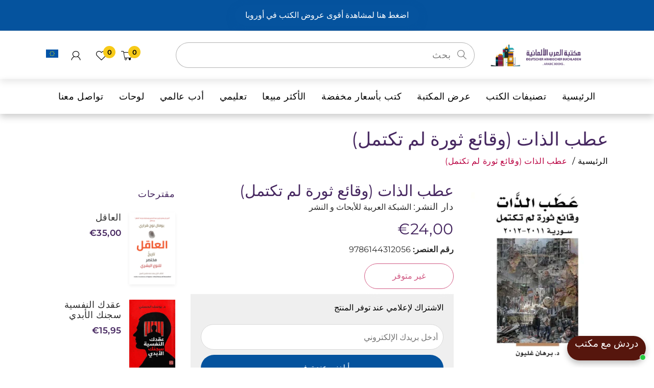

--- FILE ---
content_type: text/html; charset=utf-8
request_url: https://maktabetalarab.com/products/%D8%B9%D8%B7%D8%A8-%D8%A7%D9%84%D8%B0%D8%A7%D8%AA-%D9%88%D9%82%D8%A7%D8%A6%D8%B9-%D8%AB%D9%88%D8%B1%D8%A9-%D9%84%D9%85-%D8%AA%D9%83%D8%AA%D9%85%D9%84
body_size: 123372
content:
<!doctype html>
<!--[if IE 8]><html lang="en" class="ie8 js"dir="rtl"> <![endif]-->
<!--[if (gt IE 9)|!(IE)]><!--><html lang="ar" class="js"dir="rtl"> <!--<![endif]-->
  <head>
  <!-- Google tag (gtag.js) -->
<script async src="https://www.googletagmanager.com/gtag/js?id=AW-654292850"></script>
<script>
  window.dataLayer = window.dataLayer || [];
  function gtag(){dataLayer.push(arguments);}
  gtag('js', new Date());

  gtag('config', 'AW-654292850');
</script>
  
        









      

      











   <meta name="description" content="كتاب (عطب الذات وقائع ثورة لم تكتمل) يتضمن شهادة جريئة وموسعة -ربما هي الأولى- تتحدث عما جرى في الكواليس وفي العلن خلال أهم سنوات الثورة السورية بقلم أحد أهم الفاعلين فيها وأول رئيس للمجلس الوطني السوري حيث تحدث (د.برهان غليون) في شهادته هذه عن عشرات الوقائع والأحداث والمواقف.. وعن كثير من السياسيين والناشطين والمثقفين والمجموعات السياسية بكل جرأة ووضوح، وكأنه يتحدث إلى صديق خاص في لحظة تجل تسقط فيها كل الحجب.بعد مرور سريع على المشهد السياسي في سورية خلال الستينات والسبعينات وما أعقبها من أحداث دموية ومواجهات بدأت في عام 1979 وانتهت بمجزرة حماة عام 1982، ثم فترة هدوء نسبي امتدت حتى موت الدكتاتوره -والعبارة لرياض الترك- عام2000، وماتلاها من نشاطات ربيع دمشق، ثم إعلان دمشق للتغيير الديمقراطي، وانقسامات الوسط السياسي في سورية وصولاً إلى لحظة الربيع العربي وبدء الثورة التي تمثل المادة الرئيسية لهذه الشهادة..بدء الاحتياجات وبدء المواجهة الأمنية والقتل، وتوالي المواقف الدولية، وتصاعد المظاهرات، والنشاط المحموم -المملوء بالاستقطاب والمحاصصة وعدم الثقة- لتكوين واجهة سياسية للثورة، فبدايات العسكرة والتسلح والانشقاقات المتتالية من جيش النظام، ثم تكون الفصائل العسكرية تحت لافتة الجيش الحر وما أعقبها من نشوء الفصائل الإسلامية.. وغير ذلك كثير تحدث عنه برهان غليون وطرح رأيه وشهادته في كتابه 'عطب الذات' كلمات البحث : العطب - ذات - وقايع - الوقائع - ثوره - الثورة - لن - تكمل - غليوم  Maktabet Alarab">








  <title>عطب الذات (وقائع ثورة لم تكتمل) | Maktabet Alarab</title>




<!-- seo-booster-json-ld-Breadcrumb -->
<script type="application/ld+json">
    {
        "@context": "http://schema.org",
        "@type": "BreadcrumbList",
        "itemListElement": [{
            "@type": "ListItem",
            "position": 1,
            "item": {
                "@type": "Website",
                "@id": "https://maktabetalarab.com",
                "name": "Maktabet Alarab"
            }
        }]

 }
</script>


<!-- seo-booster-json-ld-store -->

<!-- seo-booster-website -->
<script type="application/ld+json">
{
   "@context": "http://schema.org",
   "@type": "WebSite",
   "url": "https://maktabetalarab.com/",
   "potentialAction": {
     "@type": "SearchAction",
     "target": "https://maktabetalarab.com/search?q={search_term_string}",
     "query-input": "required name=search_term_string"
   }
}
</script>
<!-- end-seo-booster-website -->

<!-- seo-booster-organization -->
<script type="application/ld+json">
{
	"@context": "http://schema.org",
	"@type": "Organization","name": "Deutscher Arabischer Buchlade","url": "https://maktabetalarab.com","logo": "https://sb.secomapp.com/images/artwork/sb_logo_72294.png"

	,"sameAs" : [
	
		"https://maktabetalarab.com",
	
		"https://www.instagram.com/de_arab_buchladen",
	
		"https://www.facebook.com/alarabmaktaba"
	
	]}
</script>
<!-- end-seo-booster-organization -->


<!-- End - seo-booster-json-ld-store -->


<script>
  document.addEventListener("DOMContentLoaded", function() {
    var head = document.head;
    var r = document.createElement('script');
    r.type = "module";
    r.integrity = "sha384-MWfCL6g1OTGsbSwfuMHc8+8J2u71/LA8dzlIN3ycajckxuZZmF+DNjdm7O6H3PSq";
    r.src = "//instant.page/5.1.1";
    r.defer = true;
    head.appendChild(r);
  });
</script>

 
     
     
    
     
     
     
    
    
  
  





 <script> var fc_metafield_gdpr = {"color":"000000","src":"https:\/\/d1owz8ug8bf83z.cloudfront.net\/images\/gdpr\/eu_gdpr_compliant_black.png","lang":"en","url":"","ccolor":"000000","banner":"https:\/\/d1owz8ug8bf83z.cloudfront.net\/images\/gdpr\/eu_gdpr_compliant_black.png","cookiebarstatus":"enable","gdprbannerstatus":"enable","banner_background":"000000","link_text":"ffffff","button_border":"ffffff","button_background":"ffffff","banner_text":"ffffff","button_text":"000000","message":"This website uses cookies to ensure you get the best experience on our website","ok_button":"Got it!","info_link":"Learn More","bar_location":"top","show_only_eu":false,"privacy_url":false}; </script>
    
      <link rel="shortcut icon" type="image/x-icon" href="//maktabetalarab.com/cdn/shop/t/7/assets/favicon.png?v=117103785930612576101646117830">
    
  
  <meta name="google-site-verification" content="U3Vx-2vgJmnqaMEguanCdAn1qhybNolm3Hr9dimButM" />
    <meta charset="utf-8">
    <meta http-equiv="Content-Type" content="text/html; charset=utf-8">
    <meta name="viewport" content="viewport-fit=cover, width=device-width,initial-scale=1, user-scalable=0"/>
    <meta name="google" content="notranslate">
    <meta name='HandheldFriendly' content='True'>
    <meta name='MobileOptimized' content='480'>
    <meta http-equiv="cleartype" content="on">
    <meta name="theme-color" content="#b90041">

    <meta
      name="keyword"
      content="شراء كتب, شراء كتب اونلاين, الاب الغني, الاب الفقير, فن اللامبالاة, ابق قويا, مكتبة, مكتبة عربية, مكتبة العرب, المانيا, كتب عربية, قوة عقلك الباطن, ابابيل, فاطمئن, قواعد السطوة, اربعون, بابل, pdf, تحميل كتاب"
    >
    

    
    <link rel="preconnect dns-prefetch" href="https://fonts.shopifycdn.com">
    <link rel="preconnect dns-prefetch" href="https://cdn.shopify.com">
    <link rel="preconnect dns-prefetch" href="https://v.shopify.com">
    <link rel="preconnect dns-prefetch" href="https://cdn.shopifycloud.com">
    <link rel="preconnect dns-prefetch" href="https://productreviews.shopifycdn.com">
    
    
    

<meta name="author" content="Maktabet Alarab">
<meta property="og:url" content="https://maktabetalarab.com/products/%d8%b9%d8%b7%d8%a8-%d8%a7%d9%84%d8%b0%d8%a7%d8%aa-%d9%88%d9%82%d8%a7%d8%a6%d8%b9-%d8%ab%d9%88%d8%b1%d8%a9-%d9%84%d9%85-%d8%aa%d9%83%d8%aa%d9%85%d9%84">
<meta property="og:site_name" content="Maktabet Alarab">


  <meta property="og:type" content="product">
  <meta property="og:title" content="عطب الذات (وقائع ثورة لم تكتمل)">
  
    <meta property="og:image" content="http://maktabetalarab.com/cdn/shop/products/31137_600x.jpg?v=1685309322">
    <meta property="og:image:secure_url" content="https://maktabetalarab.com/cdn/shop/products/31137_600x.jpg?v=1685309322">
    
  
  <meta property="og:price:amount" content="2400">
  <meta property="og:price:currency" content="EUR">




  <meta property="og:description" content="كتاب &quot;عطب الذات وقائع ثورة لم تكتمل&quot; يتضمن شهادة جريئة وموسعة -ربما هي الأولى- تتحدث عما جرى في الكواليس وفي العلن خلال أهم سنوات الثورة السورية بقلم أحد أهم الفاعلين فيها وأول رئيس للمجلس الوطني السوري حيث تحدث د.برهان غليون في شهادته هذه عن عشرات الوقائع والأحداث والمواقف.. وعن كثير من السياسيين والناشطين والمثقفين..">




<meta name="twitter:card" content="summary">

  <meta name="twitter:title" content="عطب الذات (وقائع ثورة لم تكتمل)">
  <meta name="twitter:description" content="كتاب (عطب الذات وقائع ثورة لم تكتمل) يتضمن شهادة جريئة وموسعة -ربما هي الأولى- تتحدث عما جرى في الكواليس وفي العلن خلال أهم سنوات الثورة السورية بقلم أحد أهم الفاعلين فيها وأول رئيس للمجلس الوطني السوري حيث تحدث (د.برهان غليون) في شهادته هذه عن عشرات الوقائع والأحداث والمواقف.. وعن كثير من السياسيين والناشطين والمثقفين والمجموعات السياسية بكل جرأة ووضوح، وكأنه يتحدث إلى صديق خاص في لحظة تجل تسقط فيها كل الحجب. بعد مرور سريع على المشهد السياسي في سورية خلال الستينات والسبعينات وما أعقبها من أحداث دموية ومواجهات بدأت في عام 1979 وانتهت بمجزرة حماة عام 1982، ثم فترة هدوء نسبي امتدت حتى موت الدكتاتوره -والعبارة لرياض الترك- عام2000، وماتلاها من نشاطات ربيع دمشق، ثم إعلان دمشق للتغيير الديمقراطي، وانقسامات الوسط السياسي في سورية وصولاً إلى لحظة الربيع العربي وبدء الثورة التي تمثل المادة الرئيسية لهذه الشهادة.. بدء الاحتياجات وبدء">
  <meta name="twitter:image" content="https://maktabetalarab.com/cdn/shop/products/31137_240x.jpg?v=1685309322">
  <meta name="twitter:image:width" content="240">
  <meta name="twitter:image:height" content="240">


    
      <link rel="preload" href="//maktabetalarab.com/cdn/shop/t/7/assets/vendor-rtl.css?v=88876752206954697061685664921" as="style" >
      <link rel="preload" href="//maktabetalarab.com/cdn/shop/t/7/assets/theme-rtl.scss.css?v=112623547687231307591766442654" as="style" >
      <link rel="preload" href="//maktabetalarab.com/cdn/shop/t/7/assets/section-rtl.scss.css?v=44186330630690732291766442655" as="style" >
      <link rel="preload" href="//maktabetalarab.com/cdn/shop/t/7/assets/core-rtl.scss.css?v=161383831111317628571766442654" as="style">
      <link rel="preload" href="//maktabetalarab.com/cdn/shop/t/7/assets/components-rtl.scss.css?v=3498728307309923631766442654" as="style">
      <link rel="preload" href="//maktabetalarab.com/cdn/shop/t/7/assets/custom.scss-rtl.css?v=9721" as="style">
       
    <link rel="preload" href="//maktabetalarab.com/cdn/shop/t/7/assets/bc_wl_cp_style.scss.css?v=172879242641943902421645748576" as="style">
    <!-- header-css-file  ================================================== -->
    
    
    <link rel="canonical" href="https://maktabetalarab.com/products/%d8%b9%d8%b7%d8%a8-%d8%a7%d9%84%d8%b0%d8%a7%d8%aa-%d9%88%d9%82%d8%a7%d8%a6%d8%b9-%d8%ab%d9%88%d8%b1%d8%a9-%d9%84%d9%85-%d8%aa%d9%83%d8%aa%d9%85%d9%84" />
    <style>

@font-face {
font-family: "arenafont";
font-display: auto;
src: url(' //maktabetalarab.com/cdn/shop/t/7/assets/arenafont.eot?v=92816157199455014711645748499 ');
src: url(' //maktabetalarab.com/cdn/shop/t/7/assets/arenafont.eot?%23iefix&v=92816157199455014711645748499 ') format('embedded-opentype'),
	 url(' //maktabetalarab.com/cdn/shop/t/7/assets/arenafont.woff2?v=122127201821318619731645748501 ') format('woff2'),
	 url(' //maktabetalarab.com/cdn/shop/t/7/assets/arenafont.woff?v=139661318619755067791645748500 ') format('woff'),
	 url(' //maktabetalarab.com/cdn/shop/t/7/assets/arenafont.ttf?v=149216991809227876701645748500 ') format('truetype'),
	 url(' //maktabetalarab.com/cdn/shop/t/7/assets/arenafont.svg%23arenafont?v=9721 ') format('svg');
font-weight: normal;
font-style: normal;
}

</style>
    
    
      <link href="//maktabetalarab.com/cdn/shop/t/7/assets/vendor-rtl.css?v=88876752206954697061685664921" rel="stylesheet" type="text/css" media="all" />
      <link href="//maktabetalarab.com/cdn/shop/t/7/assets/theme-rtl.scss.css?v=112623547687231307591766442654" rel="stylesheet" type="text/css" media="all" />
      <link href="//maktabetalarab.com/cdn/shop/t/7/assets/section-rtl.scss.css?v=44186330630690732291766442655" rel="stylesheet" type="text/css" media="all" />
      <link href="//maktabetalarab.com/cdn/shop/t/7/assets/core-rtl.scss.css?v=161383831111317628571766442654" rel="stylesheet" type="text/css" media="all" />
      <link href="//maktabetalarab.com/cdn/shop/t/7/assets/components-rtl.scss.css?v=3498728307309923631766442654" rel="stylesheet" type="text/css" media="all" />
      <link href="//maktabetalarab.com/cdn/shop/t/7/assets/custom-rtl.scss.css?v=35006070642882904751766442655" rel="stylesheet" type="text/css" media="all" />
       
   <link href="//maktabetalarab.com/cdn/shop/t/7/assets/slider.css?v=83362771562932894211679392446" rel="stylesheet" type="text/css" media="all" />
    <!--[if (gt IE 9)|!(IE)]><!--><script src="//maktabetalarab.com/cdn/shop/t/7/assets/lazysizes.min.js?v=89156896969879058341645748533" async="async"></script><!--<![endif]-->
    <!--[if lte IE 9]><script src="//maktabetalarab.com/cdn/shop/t/7/assets/lazysizes.min.js?v=89156896969879058341645748533"></script><![endif]-->
    <script crossorigin="anonymous" src="//maktabetalarab.com/cdn/shop/t/7/assets/vendors.js?v=25177438664535127081645748550"></script>
    <!--[if (gt IE 9)|!(IE)]><!--><script crossorigin="anonymous" src="//maktabetalarab.com/cdn/shop/t/7/assets/theme-sections.min.js?v=52454510676583171201645748548" defer="defer"></script>
    <!--[if lte IE 9]><script src="//maktabetalarab.com/cdn/shop/t/7/assets/theme-sections.min.js?v=52454510676583171201645748548"></script><![endif]-->
    
    <script>window.performance && window.performance.mark && window.performance.mark('shopify.content_for_header.start');</script><meta name="google-site-verification" content="2Uh4c3lVhbzmx15utm6YBAQQ9y438d7Nwa9suk0wtqM">
<meta id="shopify-digital-wallet" name="shopify-digital-wallet" content="/60272345250/digital_wallets/dialog">
<meta name="shopify-checkout-api-token" content="53c6f292b70c0c484bd9d34a83c276dd">
<meta id="in-context-paypal-metadata" data-shop-id="60272345250" data-venmo-supported="false" data-environment="production" data-locale="en_US" data-paypal-v4="true" data-currency="EUR">
<link rel="alternate" type="application/json+oembed" href="https://maktabetalarab.com/products/%d8%b9%d8%b7%d8%a8-%d8%a7%d9%84%d8%b0%d8%a7%d8%aa-%d9%88%d9%82%d8%a7%d8%a6%d8%b9-%d8%ab%d9%88%d8%b1%d8%a9-%d9%84%d9%85-%d8%aa%d9%83%d8%aa%d9%85%d9%84.oembed">
<script async="async" src="/checkouts/internal/preloads.js?locale=ar-DE"></script>
<link rel="preconnect" href="https://shop.app" crossorigin="anonymous">
<script async="async" src="https://shop.app/checkouts/internal/preloads.js?locale=ar-DE&shop_id=60272345250" crossorigin="anonymous"></script>
<script id="apple-pay-shop-capabilities" type="application/json">{"shopId":60272345250,"countryCode":"DE","currencyCode":"EUR","merchantCapabilities":["supports3DS"],"merchantId":"gid:\/\/shopify\/Shop\/60272345250","merchantName":"Maktabet Alarab","requiredBillingContactFields":["postalAddress","email","phone"],"requiredShippingContactFields":["postalAddress","email","phone"],"shippingType":"shipping","supportedNetworks":["visa","maestro","masterCard","amex"],"total":{"type":"pending","label":"Maktabet Alarab","amount":"1.00"},"shopifyPaymentsEnabled":true,"supportsSubscriptions":true}</script>
<script id="shopify-features" type="application/json">{"accessToken":"53c6f292b70c0c484bd9d34a83c276dd","betas":["rich-media-storefront-analytics"],"domain":"maktabetalarab.com","predictiveSearch":true,"shopId":60272345250,"locale":"ar"}</script>
<script>var Shopify = Shopify || {};
Shopify.shop = "rashedhammoush3.myshopify.com";
Shopify.locale = "ar";
Shopify.currency = {"active":"EUR","rate":"1.0"};
Shopify.country = "DE";
Shopify.theme = {"name":"Bookshop - Home 01 Rtl","id":128852459682,"schema_name":"Bookshop","schema_version":"2.0-bookstore","theme_store_id":null,"role":"main"};
Shopify.theme.handle = "null";
Shopify.theme.style = {"id":null,"handle":null};
Shopify.cdnHost = "maktabetalarab.com/cdn";
Shopify.routes = Shopify.routes || {};
Shopify.routes.root = "/";</script>
<script type="module">!function(o){(o.Shopify=o.Shopify||{}).modules=!0}(window);</script>
<script>!function(o){function n(){var o=[];function n(){o.push(Array.prototype.slice.apply(arguments))}return n.q=o,n}var t=o.Shopify=o.Shopify||{};t.loadFeatures=n(),t.autoloadFeatures=n()}(window);</script>
<script>
  window.ShopifyPay = window.ShopifyPay || {};
  window.ShopifyPay.apiHost = "shop.app\/pay";
  window.ShopifyPay.redirectState = null;
</script>
<script id="shop-js-analytics" type="application/json">{"pageType":"product"}</script>
<script defer="defer" async type="module" src="//maktabetalarab.com/cdn/shopifycloud/shop-js/modules/v2/client.init-shop-cart-sync_BdyHc3Nr.en.esm.js"></script>
<script defer="defer" async type="module" src="//maktabetalarab.com/cdn/shopifycloud/shop-js/modules/v2/chunk.common_Daul8nwZ.esm.js"></script>
<script type="module">
  await import("//maktabetalarab.com/cdn/shopifycloud/shop-js/modules/v2/client.init-shop-cart-sync_BdyHc3Nr.en.esm.js");
await import("//maktabetalarab.com/cdn/shopifycloud/shop-js/modules/v2/chunk.common_Daul8nwZ.esm.js");

  window.Shopify.SignInWithShop?.initShopCartSync?.({"fedCMEnabled":true,"windoidEnabled":true});

</script>
<script>
  window.Shopify = window.Shopify || {};
  if (!window.Shopify.featureAssets) window.Shopify.featureAssets = {};
  window.Shopify.featureAssets['shop-js'] = {"shop-cart-sync":["modules/v2/client.shop-cart-sync_QYOiDySF.en.esm.js","modules/v2/chunk.common_Daul8nwZ.esm.js"],"init-fed-cm":["modules/v2/client.init-fed-cm_DchLp9rc.en.esm.js","modules/v2/chunk.common_Daul8nwZ.esm.js"],"shop-button":["modules/v2/client.shop-button_OV7bAJc5.en.esm.js","modules/v2/chunk.common_Daul8nwZ.esm.js"],"init-windoid":["modules/v2/client.init-windoid_DwxFKQ8e.en.esm.js","modules/v2/chunk.common_Daul8nwZ.esm.js"],"shop-cash-offers":["modules/v2/client.shop-cash-offers_DWtL6Bq3.en.esm.js","modules/v2/chunk.common_Daul8nwZ.esm.js","modules/v2/chunk.modal_CQq8HTM6.esm.js"],"shop-toast-manager":["modules/v2/client.shop-toast-manager_CX9r1SjA.en.esm.js","modules/v2/chunk.common_Daul8nwZ.esm.js"],"init-shop-email-lookup-coordinator":["modules/v2/client.init-shop-email-lookup-coordinator_UhKnw74l.en.esm.js","modules/v2/chunk.common_Daul8nwZ.esm.js"],"pay-button":["modules/v2/client.pay-button_DzxNnLDY.en.esm.js","modules/v2/chunk.common_Daul8nwZ.esm.js"],"avatar":["modules/v2/client.avatar_BTnouDA3.en.esm.js"],"init-shop-cart-sync":["modules/v2/client.init-shop-cart-sync_BdyHc3Nr.en.esm.js","modules/v2/chunk.common_Daul8nwZ.esm.js"],"shop-login-button":["modules/v2/client.shop-login-button_D8B466_1.en.esm.js","modules/v2/chunk.common_Daul8nwZ.esm.js","modules/v2/chunk.modal_CQq8HTM6.esm.js"],"init-customer-accounts-sign-up":["modules/v2/client.init-customer-accounts-sign-up_C8fpPm4i.en.esm.js","modules/v2/client.shop-login-button_D8B466_1.en.esm.js","modules/v2/chunk.common_Daul8nwZ.esm.js","modules/v2/chunk.modal_CQq8HTM6.esm.js"],"init-shop-for-new-customer-accounts":["modules/v2/client.init-shop-for-new-customer-accounts_CVTO0Ztu.en.esm.js","modules/v2/client.shop-login-button_D8B466_1.en.esm.js","modules/v2/chunk.common_Daul8nwZ.esm.js","modules/v2/chunk.modal_CQq8HTM6.esm.js"],"init-customer-accounts":["modules/v2/client.init-customer-accounts_dRgKMfrE.en.esm.js","modules/v2/client.shop-login-button_D8B466_1.en.esm.js","modules/v2/chunk.common_Daul8nwZ.esm.js","modules/v2/chunk.modal_CQq8HTM6.esm.js"],"shop-follow-button":["modules/v2/client.shop-follow-button_CkZpjEct.en.esm.js","modules/v2/chunk.common_Daul8nwZ.esm.js","modules/v2/chunk.modal_CQq8HTM6.esm.js"],"lead-capture":["modules/v2/client.lead-capture_BntHBhfp.en.esm.js","modules/v2/chunk.common_Daul8nwZ.esm.js","modules/v2/chunk.modal_CQq8HTM6.esm.js"],"checkout-modal":["modules/v2/client.checkout-modal_CfxcYbTm.en.esm.js","modules/v2/chunk.common_Daul8nwZ.esm.js","modules/v2/chunk.modal_CQq8HTM6.esm.js"],"shop-login":["modules/v2/client.shop-login_Da4GZ2H6.en.esm.js","modules/v2/chunk.common_Daul8nwZ.esm.js","modules/v2/chunk.modal_CQq8HTM6.esm.js"],"payment-terms":["modules/v2/client.payment-terms_MV4M3zvL.en.esm.js","modules/v2/chunk.common_Daul8nwZ.esm.js","modules/v2/chunk.modal_CQq8HTM6.esm.js"]};
</script>
<script>(function() {
  var isLoaded = false;
  function asyncLoad() {
    if (isLoaded) return;
    isLoaded = true;
    var urls = ["https:\/\/trust.conversionbear.com\/script?app=trust_badge\u0026shop=rashedhammoush3.myshopify.com","https:\/\/platform-api.sharethis.com\/js\/sharethis.js?shop=rashedhammoush3.myshopify.com#property=622052424d759f0019eaaa13\u0026product=inline-share-buttons\u0026source=inline-share-buttons-shopify\u0026ver=1675103985","https:\/\/cdncozyantitheft.addons.business\/js\/script_tags\/rashedhammoush3\/61Xlaefbul2EUEaPJDe1wOarj92VlLJt.js?shop=rashedhammoush3.myshopify.com","https:\/\/s3-us-west-2.amazonaws.com\/da-restock\/da-restock.js?shop=rashedhammoush3.myshopify.com","https:\/\/static.klaviyo.com\/onsite\/js\/klaviyo.js?company_id=TmP4X2\u0026shop=rashedhammoush3.myshopify.com","\/\/cdn.shopify.com\/proxy\/e617e888da09a752e6d0381f5e0842f18ea6bad72c56d3411a781ae98f878b13\/shopify-script-tags.s3.eu-west-1.amazonaws.com\/smartseo\/instantpage.js?shop=rashedhammoush3.myshopify.com\u0026sp-cache-control=cHVibGljLCBtYXgtYWdlPTkwMA","https:\/\/cdn.hextom.com\/js\/quickannouncementbar.js?shop=rashedhammoush3.myshopify.com","https:\/\/cdn-app.cart-bot.net\/public\/js\/append.js?shop=rashedhammoush3.myshopify.com"];
    for (var i = 0; i < urls.length; i++) {
      var s = document.createElement('script');
      s.type = 'text/javascript';
      s.async = true;
      s.src = urls[i];
      var x = document.getElementsByTagName('script')[0];
      x.parentNode.insertBefore(s, x);
    }
  };
  if(window.attachEvent) {
    window.attachEvent('onload', asyncLoad);
  } else {
    window.addEventListener('load', asyncLoad, false);
  }
})();</script>
<script id="__st">var __st={"a":60272345250,"offset":3600,"reqid":"f91314ff-62af-4270-9b27-4a5d1e4fcb01-1769011498","pageurl":"maktabetalarab.com\/products\/%D8%B9%D8%B7%D8%A8-%D8%A7%D9%84%D8%B0%D8%A7%D8%AA-%D9%88%D9%82%D8%A7%D8%A6%D8%B9-%D8%AB%D9%88%D8%B1%D8%A9-%D9%84%D9%85-%D8%AA%D9%83%D8%AA%D9%85%D9%84","u":"30cbce58c100","p":"product","rtyp":"product","rid":7385093144738};</script>
<script>window.ShopifyPaypalV4VisibilityTracking = true;</script>
<script id="captcha-bootstrap">!function(){'use strict';const t='contact',e='account',n='new_comment',o=[[t,t],['blogs',n],['comments',n],[t,'customer']],c=[[e,'customer_login'],[e,'guest_login'],[e,'recover_customer_password'],[e,'create_customer']],r=t=>t.map((([t,e])=>`form[action*='/${t}']:not([data-nocaptcha='true']) input[name='form_type'][value='${e}']`)).join(','),a=t=>()=>t?[...document.querySelectorAll(t)].map((t=>t.form)):[];function s(){const t=[...o],e=r(t);return a(e)}const i='password',u='form_key',d=['recaptcha-v3-token','g-recaptcha-response','h-captcha-response',i],f=()=>{try{return window.sessionStorage}catch{return}},m='__shopify_v',_=t=>t.elements[u];function p(t,e,n=!1){try{const o=window.sessionStorage,c=JSON.parse(o.getItem(e)),{data:r}=function(t){const{data:e,action:n}=t;return t[m]||n?{data:e,action:n}:{data:t,action:n}}(c);for(const[e,n]of Object.entries(r))t.elements[e]&&(t.elements[e].value=n);n&&o.removeItem(e)}catch(o){console.error('form repopulation failed',{error:o})}}const l='form_type',E='cptcha';function T(t){t.dataset[E]=!0}const w=window,h=w.document,L='Shopify',v='ce_forms',y='captcha';let A=!1;((t,e)=>{const n=(g='f06e6c50-85a8-45c8-87d0-21a2b65856fe',I='https://cdn.shopify.com/shopifycloud/storefront-forms-hcaptcha/ce_storefront_forms_captcha_hcaptcha.v1.5.2.iife.js',D={infoText:'Protected by hCaptcha',privacyText:'Privacy',termsText:'Terms'},(t,e,n)=>{const o=w[L][v],c=o.bindForm;if(c)return c(t,g,e,D).then(n);var r;o.q.push([[t,g,e,D],n]),r=I,A||(h.body.append(Object.assign(h.createElement('script'),{id:'captcha-provider',async:!0,src:r})),A=!0)});var g,I,D;w[L]=w[L]||{},w[L][v]=w[L][v]||{},w[L][v].q=[],w[L][y]=w[L][y]||{},w[L][y].protect=function(t,e){n(t,void 0,e),T(t)},Object.freeze(w[L][y]),function(t,e,n,w,h,L){const[v,y,A,g]=function(t,e,n){const i=e?o:[],u=t?c:[],d=[...i,...u],f=r(d),m=r(i),_=r(d.filter((([t,e])=>n.includes(e))));return[a(f),a(m),a(_),s()]}(w,h,L),I=t=>{const e=t.target;return e instanceof HTMLFormElement?e:e&&e.form},D=t=>v().includes(t);t.addEventListener('submit',(t=>{const e=I(t);if(!e)return;const n=D(e)&&!e.dataset.hcaptchaBound&&!e.dataset.recaptchaBound,o=_(e),c=g().includes(e)&&(!o||!o.value);(n||c)&&t.preventDefault(),c&&!n&&(function(t){try{if(!f())return;!function(t){const e=f();if(!e)return;const n=_(t);if(!n)return;const o=n.value;o&&e.removeItem(o)}(t);const e=Array.from(Array(32),(()=>Math.random().toString(36)[2])).join('');!function(t,e){_(t)||t.append(Object.assign(document.createElement('input'),{type:'hidden',name:u})),t.elements[u].value=e}(t,e),function(t,e){const n=f();if(!n)return;const o=[...t.querySelectorAll(`input[type='${i}']`)].map((({name:t})=>t)),c=[...d,...o],r={};for(const[a,s]of new FormData(t).entries())c.includes(a)||(r[a]=s);n.setItem(e,JSON.stringify({[m]:1,action:t.action,data:r}))}(t,e)}catch(e){console.error('failed to persist form',e)}}(e),e.submit())}));const S=(t,e)=>{t&&!t.dataset[E]&&(n(t,e.some((e=>e===t))),T(t))};for(const o of['focusin','change'])t.addEventListener(o,(t=>{const e=I(t);D(e)&&S(e,y())}));const B=e.get('form_key'),M=e.get(l),P=B&&M;t.addEventListener('DOMContentLoaded',(()=>{const t=y();if(P)for(const e of t)e.elements[l].value===M&&p(e,B);[...new Set([...A(),...v().filter((t=>'true'===t.dataset.shopifyCaptcha))])].forEach((e=>S(e,t)))}))}(h,new URLSearchParams(w.location.search),n,t,e,['guest_login'])})(!1,!0)}();</script>
<script integrity="sha256-4kQ18oKyAcykRKYeNunJcIwy7WH5gtpwJnB7kiuLZ1E=" data-source-attribution="shopify.loadfeatures" defer="defer" src="//maktabetalarab.com/cdn/shopifycloud/storefront/assets/storefront/load_feature-a0a9edcb.js" crossorigin="anonymous"></script>
<script crossorigin="anonymous" defer="defer" src="//maktabetalarab.com/cdn/shopifycloud/storefront/assets/shopify_pay/storefront-65b4c6d7.js?v=20250812"></script>
<script data-source-attribution="shopify.dynamic_checkout.dynamic.init">var Shopify=Shopify||{};Shopify.PaymentButton=Shopify.PaymentButton||{isStorefrontPortableWallets:!0,init:function(){window.Shopify.PaymentButton.init=function(){};var t=document.createElement("script");t.src="https://maktabetalarab.com/cdn/shopifycloud/portable-wallets/latest/portable-wallets.ar.js",t.type="module",document.head.appendChild(t)}};
</script>
<script data-source-attribution="shopify.dynamic_checkout.buyer_consent">
  function portableWalletsHideBuyerConsent(e){var t=document.getElementById("shopify-buyer-consent"),n=document.getElementById("shopify-subscription-policy-button");t&&n&&(t.classList.add("hidden"),t.setAttribute("aria-hidden","true"),n.removeEventListener("click",e))}function portableWalletsShowBuyerConsent(e){var t=document.getElementById("shopify-buyer-consent"),n=document.getElementById("shopify-subscription-policy-button");t&&n&&(t.classList.remove("hidden"),t.removeAttribute("aria-hidden"),n.addEventListener("click",e))}window.Shopify?.PaymentButton&&(window.Shopify.PaymentButton.hideBuyerConsent=portableWalletsHideBuyerConsent,window.Shopify.PaymentButton.showBuyerConsent=portableWalletsShowBuyerConsent);
</script>
<script data-source-attribution="shopify.dynamic_checkout.cart.bootstrap">document.addEventListener("DOMContentLoaded",(function(){function t(){return document.querySelector("shopify-accelerated-checkout-cart, shopify-accelerated-checkout")}if(t())Shopify.PaymentButton.init();else{new MutationObserver((function(e,n){t()&&(Shopify.PaymentButton.init(),n.disconnect())})).observe(document.body,{childList:!0,subtree:!0})}}));
</script>
<link id="shopify-accelerated-checkout-styles" rel="stylesheet" media="screen" href="https://maktabetalarab.com/cdn/shopifycloud/portable-wallets/latest/accelerated-checkout-backwards-compat.css" crossorigin="anonymous">
<style id="shopify-accelerated-checkout-cart">
        #shopify-buyer-consent {
  margin-top: 1em;
  display: inline-block;
  width: 100%;
}

#shopify-buyer-consent.hidden {
  display: none;
}

#shopify-subscription-policy-button {
  background: none;
  border: none;
  padding: 0;
  text-decoration: underline;
  font-size: inherit;
  cursor: pointer;
}

#shopify-subscription-policy-button::before {
  box-shadow: none;
}

      </style>

<script>window.performance && window.performance.mark && window.performance.mark('shopify.content_for_header.end');</script>
   
    <link type="text/css" rel="stylesheet" charset="UTF-8" href="https://stackpath.bootstrapcdn.com/font-awesome/4.7.0/css/font-awesome.min.css">
    <script type="text/javascript">
    var customerLogged = ''
    var customerEmail = ''
    var arn_wl_cp_settings = {"compare_settings":{"background_color":"#000000","text_color":"#ffffff","compare_enable":true,"compare_product_number":2,"show_selector":{"margin":"0","padding":"0","selector_class":"site-header__account","type":"Top"},"add_selector":{"margin":"0","padding":"0","selector_class":"product-form","type":"Top"},"compare_add_class":"add-to-compare","compare_show_class":"show-compare","compare_show_selector_class":"site-header__account","comparet_add_selector_class":"product-form","compare_remove_class":"remove-compare","compare_options":["vendor","collection","options","availability"],"compare_layout":["page"],"add_class_icon":{"icon_id":"icon-1","svg":"\u003cpath d=\"M21.6334 13.2821C21.6334 13.3333 21.6334 13.3675 21.6334 13.3846C21.0175 15.9487 19.7344 18.0256 17.784 19.6154C15.8337 21.2051 13.5497 22 10.9322 22C9.54641 22 8.20341 21.735 6.90318 21.2051C5.60295 20.6752 4.43959 19.9231 3.4131 18.9487L1.56541 20.7949C1.37722 20.9829 1.16336 21.0769 0.923846 21.0769C0.68433 21.0769 0.470477 20.9829 0.282286 20.7949C0.0940954 20.6068 0 20.3932 0 20.1538V13.7436C0 13.5043 0.0940954 13.2906 0.282286 13.1026C0.470477 12.9145 0.68433 12.8205 0.923846 12.8205H7.33944C7.57896 12.8205 7.79281 12.9145 7.981 13.1026C8.16919 13.2906 8.25474 13.5043 8.23763 13.7436C8.22052 13.9829 8.13498 14.1966 7.981 14.3846L6.005 16.359C6.68933 16.9744 7.4592 17.4615 8.31462 17.8205C9.17003 18.1795 10.0682 18.3504 11.0092 18.3333C12.2752 18.3333 13.4642 18.0171 14.5762 17.3846C15.6883 16.7521 16.5779 15.906 17.2451 14.8462C17.3478 14.6752 17.6044 14.1111 18.015 13.1538C18.0834 12.9316 18.2203 12.8205 18.4256 12.8205H21.1715C21.3083 12.8205 21.4195 12.8718 21.5051 12.9744C21.5906 13.0769 21.6334 13.1795 21.6334 13.2821ZM21.9927 1.84615V8.25641C21.9927 8.49573 21.9071 8.7094 21.736 8.89744C21.565 9.08547 21.3426 9.17949 21.0688 9.17949H14.6532C14.4137 9.17949 14.1999 9.08547 14.0117 8.89744C13.8235 8.7094 13.7379 8.49573 13.755 8.25641C13.7721 8.01709 13.8577 7.80342 14.0117 7.61538L15.9877 5.64103C14.5848 4.32479 12.9253 3.66667 11.0092 3.66667C9.72605 3.66667 8.52847 3.98291 7.41643 4.61539C6.30439 5.24786 5.41476 6.09402 4.74754 7.15385C4.64489 7.32479 4.39682 7.88889 4.00333 8.84616C3.91779 9.06838 3.77237 9.17949 3.56707 9.17949H0.718547C0.598789 9.17949 0.487585 9.12821 0.384936 9.02564C0.282286 8.92308 0.239516 8.82051 0.256624 8.71795V8.61539C0.872521 6.05128 2.16419 3.97436 4.13164 2.38462C6.09909 0.794873 8.3916 0 11.0092 0C12.3949 0 13.7465 0.264958 15.0638 0.794872C16.3812 1.32479 17.5531 2.07692 18.5796 3.05128L20.4273 1.20513C20.6155 1.01709 20.8293 0.923078 21.0688 0.923078C21.3083 0.923078 21.5307 1.01709 21.736 1.20513C21.9413 1.39316 22.0269 1.60684 21.9927 1.84615Z\"\/\u003e","width":22,"height":16,"view_box":"0 0 22 22","icon_color":"#000000","icon_active_color":"#ff0000"},"custom_compare":false,"compare_options2":[],"add_class_icon_product":{"icon_id":"icon-1","svg":"\u003cpath d=\"M21.6334 13.2821C21.6334 13.3333 21.6334 13.3675 21.6334 13.3846C21.0175 15.9487 19.7344 18.0256 17.784 19.6154C15.8337 21.2051 13.5497 22 10.9322 22C9.54641 22 8.20341 21.735 6.90318 21.2051C5.60295 20.6752 4.43959 19.9231 3.4131 18.9487L1.56541 20.7949C1.37722 20.9829 1.16336 21.0769 0.923846 21.0769C0.68433 21.0769 0.470477 20.9829 0.282286 20.7949C0.0940954 20.6068 0 20.3932 0 20.1538V13.7436C0 13.5043 0.0940954 13.2906 0.282286 13.1026C0.470477 12.9145 0.68433 12.8205 0.923846 12.8205H7.33944C7.57896 12.8205 7.79281 12.9145 7.981 13.1026C8.16919 13.2906 8.25474 13.5043 8.23763 13.7436C8.22052 13.9829 8.13498 14.1966 7.981 14.3846L6.005 16.359C6.68933 16.9744 7.4592 17.4615 8.31462 17.8205C9.17003 18.1795 10.0682 18.3504 11.0092 18.3333C12.2752 18.3333 13.4642 18.0171 14.5762 17.3846C15.6883 16.7521 16.5779 15.906 17.2451 14.8462C17.3478 14.6752 17.6044 14.1111 18.015 13.1538C18.0834 12.9316 18.2203 12.8205 18.4256 12.8205H21.1715C21.3083 12.8205 21.4195 12.8718 21.5051 12.9744C21.5906 13.0769 21.6334 13.1795 21.6334 13.2821ZM21.9927 1.84615V8.25641C21.9927 8.49573 21.9071 8.7094 21.736 8.89744C21.565 9.08547 21.3426 9.17949 21.0688 9.17949H14.6532C14.4137 9.17949 14.1999 9.08547 14.0117 8.89744C13.8235 8.7094 13.7379 8.49573 13.755 8.25641C13.7721 8.01709 13.8577 7.80342 14.0117 7.61538L15.9877 5.64103C14.5848 4.32479 12.9253 3.66667 11.0092 3.66667C9.72605 3.66667 8.52847 3.98291 7.41643 4.61539C6.30439 5.24786 5.41476 6.09402 4.74754 7.15385C4.64489 7.32479 4.39682 7.88889 4.00333 8.84616C3.91779 9.06838 3.77237 9.17949 3.56707 9.17949H0.718547C0.598789 9.17949 0.487585 9.12821 0.384936 9.02564C0.282286 8.92308 0.239516 8.82051 0.256624 8.71795V8.61539C0.872521 6.05128 2.16419 3.97436 4.13164 2.38462C6.09909 0.794873 8.3916 0 11.0092 0C12.3949 0 13.7465 0.264958 15.0638 0.794872C16.3812 1.32479 17.5531 2.07692 18.5796 3.05128L20.4273 1.20513C20.6155 1.01709 20.8293 0.923078 21.0688 0.923078C21.3083 0.923078 21.5307 1.01709 21.736 1.20513C21.9413 1.39316 22.0269 1.60684 21.9927 1.84615Z\"\/\u003e","width":22,"height":16,"view_box":"0 0 22 22","icon_color":"#000000","icon_active_color":"#ff0000"},"show_class_icon":{"icon_id":"icon-1","svg":"\u003cpath d=\"M21.6334 13.2821C21.6334 13.3333 21.6334 13.3675 21.6334 13.3846C21.0175 15.9487 19.7344 18.0256 17.784 19.6154C15.8337 21.2051 13.5497 22 10.9322 22C9.54641 22 8.20341 21.735 6.90318 21.2051C5.60295 20.6752 4.43959 19.9231 3.4131 18.9487L1.56541 20.7949C1.37722 20.9829 1.16336 21.0769 0.923846 21.0769C0.68433 21.0769 0.470477 20.9829 0.282286 20.7949C0.0940954 20.6068 0 20.3932 0 20.1538V13.7436C0 13.5043 0.0940954 13.2906 0.282286 13.1026C0.470477 12.9145 0.68433 12.8205 0.923846 12.8205H7.33944C7.57896 12.8205 7.79281 12.9145 7.981 13.1026C8.16919 13.2906 8.25474 13.5043 8.23763 13.7436C8.22052 13.9829 8.13498 14.1966 7.981 14.3846L6.005 16.359C6.68933 16.9744 7.4592 17.4615 8.31462 17.8205C9.17003 18.1795 10.0682 18.3504 11.0092 18.3333C12.2752 18.3333 13.4642 18.0171 14.5762 17.3846C15.6883 16.7521 16.5779 15.906 17.2451 14.8462C17.3478 14.6752 17.6044 14.1111 18.015 13.1538C18.0834 12.9316 18.2203 12.8205 18.4256 12.8205H21.1715C21.3083 12.8205 21.4195 12.8718 21.5051 12.9744C21.5906 13.0769 21.6334 13.1795 21.6334 13.2821ZM21.9927 1.84615V8.25641C21.9927 8.49573 21.9071 8.7094 21.736 8.89744C21.565 9.08547 21.3426 9.17949 21.0688 9.17949H14.6532C14.4137 9.17949 14.1999 9.08547 14.0117 8.89744C13.8235 8.7094 13.7379 8.49573 13.755 8.25641C13.7721 8.01709 13.8577 7.80342 14.0117 7.61538L15.9877 5.64103C14.5848 4.32479 12.9253 3.66667 11.0092 3.66667C9.72605 3.66667 8.52847 3.98291 7.41643 4.61539C6.30439 5.24786 5.41476 6.09402 4.74754 7.15385C4.64489 7.32479 4.39682 7.88889 4.00333 8.84616C3.91779 9.06838 3.77237 9.17949 3.56707 9.17949H0.718547C0.598789 9.17949 0.487585 9.12821 0.384936 9.02564C0.282286 8.92308 0.239516 8.82051 0.256624 8.71795V8.61539C0.872521 6.05128 2.16419 3.97436 4.13164 2.38462C6.09909 0.794873 8.3916 0 11.0092 0C12.3949 0 13.7465 0.264958 15.0638 0.794872C16.3812 1.32479 17.5531 2.07692 18.5796 3.05128L20.4273 1.20513C20.6155 1.01709 20.8293 0.923078 21.0688 0.923078C21.3083 0.923078 21.5307 1.01709 21.736 1.20513C21.9413 1.39316 22.0269 1.60684 21.9927 1.84615Z\"\/\u003e","width":18,"height":16,"view_box":"0 0 26 22","icon_color":"#ffffff","icon_active_color":"#ff0000"},"remove_class_icon":{"icon_id":"icon-1","svg":"\u003cpath d=\"M294.111,256.001L504.109,46.003c10.523-10.524,10.523-27.586,0-38.109c-10.524-10.524-27.587-10.524-38.11,0L256,217.892\n            L46.002,7.894c-10.524-10.524-27.586-10.524-38.109,0s-10.524,27.586,0,38.109l209.998,209.998L7.893,465.999\n            c-10.524,10.524-10.524,27.586,0,38.109c10.524,10.524,27.586,10.523,38.109,0L256,294.11l209.997,209.998\n            c10.524,10.524,27.587,10.523,38.11,0c10.523-10.524,10.523-27.586,0-38.109L294.111,256.001z\" fill=\"#000000\"\u003e\u003c\/path\u003e","width":16,"height":16,"view_box":"0 0 512.001 512.001","icon_color":"#000000"},"launch_show":{"type":["header"],"placement":"Bottom Right","text":"My Compare","description":"","position_button":{"position":"absolute","text_color":"#ffffff","minWidth":"30px","minHeight":"30px","width":"160","height":"45","bottom":"20px","right":"20px","background_color":"#000000","boxShadow":"rgb(153, 153, 153) 1px 1px 10px 0px","borderRadius":"3"},"showTittle":true,"show":false,"showBackground":true},"launch_add":{"text":"Add to Compare","showTittle":false,"showBackground":false,"show":false,"text_color":"#000000","background_color":"#EBC9C9","width":"50","height":"45","borderRadius":"3","auto_insert_add_button":false,"text_added":"Added To Compare","background_color_actived":"#EBC9C9","text_color_actived":"#000000"},"launch_add_product_page":{"text":"Add to Compare","showTittle":true,"showBackground":true,"show":false,"text_color":"#000000","background_color":"#EBC9C9","width":"50","height":"45","borderRadius":"3","auto_insert_add_button":false,"text_added":"Added To Compare","background_color_actived":"#EBC9C9","text_color_actived":"#000000"},"updated_at":1646384682570,"added_cp_notifications":"top-left","added_cp_notifications_bg":"#fff","added_cp_notifications_color":"#000"},"wishlist_settings":{"remove_add_to_cart":false,"allow_multiple":false,"add_multiple_settings":{"add_background_color":"#dc3b1a","add_border_color":"#dc3b1a","add_text_color":"#fff","create_background_color":"#fff","create_border_color":"#dc3b1a","create_text_color":"#dc3b1a","radio_button_background_color":"#dc3b1a"},"background_color":"#000000","text_color":"#ffffff","wishlist_enable":true,"wishlist_product_number":10,"wishlist_layout":"page","redirect_wishlist":["cart"],"records_per_page":5,"wishlist_add_class":"add-to-wishlist","show_selector":{"margin":"0","padding":"0","selector_class":"site-header__account","type":"Top"},"page_show_mode":"both","add_selector":{"margin":"0","padding":"0","selector_class":"product-form","type":"Top"},"wishlist_show_class":"show-wishlist","wishlist_add_to_cart_class":"add-to-cart-wishlist","wishlist_remove_class":"remove-wishlist","wishlist_page_action":["text"],"wishlist_page_available":true,"wishlist_options":["price","available","quantity","variants"],"add_class_icon":{"icon_id":"icon-1","svg":"\u003cpath d=\"M12.8194 22C12.5802 22 12.3665 21.9145 12.1785 21.7436L3.25614 13.1289L2.87156 12.7444C2.70063 12.5734 2.43569 12.2572 2.07675 11.7957C1.71781 11.3342 1.39305 10.8727 1.10247 10.4112C0.811898 9.94972 0.555509 9.37712 0.333306 8.69341C0.111102 8.00971 0 7.35164 0 6.71922C0 4.61683 0.606787 2.97594 1.82036 1.79655C3.03394 0.617164 4.70901 0.018924 6.84558 0.00183139C7.42673 0.00183139 8.02497 0.104384 8.64031 0.309495C9.25564 0.514607 9.82824 0.796636 10.3581 1.15558C10.888 1.51452 11.3495 1.83928 11.7426 2.12986C12.1357 2.42043 12.4947 2.74519 12.8194 3.10414C13.1613 2.76228 13.5202 2.43752 13.8963 2.12986C14.2723 1.82219 14.7338 1.49743 15.2808 1.15558C15.8277 0.813728 16.4003 0.531699 16.9986 0.309495C17.5968 0.0872916 18.1951 -0.0152612 18.7933 0.00183139C20.9299 0.00183139 22.605 0.600071 23.8185 1.79655C25.0321 2.99303 25.6389 4.6382 25.6389 6.73204C25.6389 8.82588 24.545 10.9667 22.3571 13.1546L13.4604 21.7436C13.2895 21.9145 13.0758 22 12.8194 22Z\"\/\u003e","width":18,"height":16,"view_box":"0 0 26 22","icon_color":"#000000","icon_active_color":"#ff0000"},"add_class_icon_product":{"icon_id":"icon-1","svg":"\u003cpath d=\"M12.8194 22C12.5802 22 12.3665 21.9145 12.1785 21.7436L3.25614 13.1289L2.87156 12.7444C2.70063 12.5734 2.43569 12.2572 2.07675 11.7957C1.71781 11.3342 1.39305 10.8727 1.10247 10.4112C0.811898 9.94972 0.555509 9.37712 0.333306 8.69341C0.111102 8.00971 0 7.35164 0 6.71922C0 4.61683 0.606787 2.97594 1.82036 1.79655C3.03394 0.617164 4.70901 0.018924 6.84558 0.00183139C7.42673 0.00183139 8.02497 0.104384 8.64031 0.309495C9.25564 0.514607 9.82824 0.796636 10.3581 1.15558C10.888 1.51452 11.3495 1.83928 11.7426 2.12986C12.1357 2.42043 12.4947 2.74519 12.8194 3.10414C13.1613 2.76228 13.5202 2.43752 13.8963 2.12986C14.2723 1.82219 14.7338 1.49743 15.2808 1.15558C15.8277 0.813728 16.4003 0.531699 16.9986 0.309495C17.5968 0.0872916 18.1951 -0.0152612 18.7933 0.00183139C20.9299 0.00183139 22.605 0.600071 23.8185 1.79655C25.0321 2.99303 25.6389 4.6382 25.6389 6.73204C25.6389 8.82588 24.545 10.9667 22.3571 13.1546L13.4604 21.7436C13.2895 21.9145 13.0758 22 12.8194 22Z\"\/\u003e","width":18,"height":16,"view_box":"0 0 26 22","icon_color":"#000000","icon_active_color":"#ff0000"},"show_class_icon":{"icon_id":"icon-1","svg":"\u003cpath d=\"M12.8194 22C12.5802 22 12.3665 21.9145 12.1785 21.7436L3.25614 13.1289L2.87156 12.7444C2.70063 12.5734 2.43569 12.2572 2.07675 11.7957C1.71781 11.3342 1.39305 10.8727 1.10247 10.4112C0.811898 9.94972 0.555509 9.37712 0.333306 8.69341C0.111102 8.00971 0 7.35164 0 6.71922C0 4.61683 0.606787 2.97594 1.82036 1.79655C3.03394 0.617164 4.70901 0.018924 6.84558 0.00183139C7.42673 0.00183139 8.02497 0.104384 8.64031 0.309495C9.25564 0.514607 9.82824 0.796636 10.3581 1.15558C10.888 1.51452 11.3495 1.83928 11.7426 2.12986C12.1357 2.42043 12.4947 2.74519 12.8194 3.10414C13.1613 2.76228 13.5202 2.43752 13.8963 2.12986C14.2723 1.82219 14.7338 1.49743 15.2808 1.15558C15.8277 0.813728 16.4003 0.531699 16.9986 0.309495C17.5968 0.0872916 18.1951 -0.0152612 18.7933 0.00183139C20.9299 0.00183139 22.605 0.600071 23.8185 1.79655C25.0321 2.99303 25.6389 4.6382 25.6389 6.73204C25.6389 8.82588 24.545 10.9667 22.3571 13.1546L13.4604 21.7436C13.2895 21.9145 13.0758 22 12.8194 22Z\"\/\u003e","width":18,"height":16,"view_box":"0 0 26 22","icon_color":"#ffffff","icon_active_color":"#ff0000"},"remove_class_icon":{"icon_id":"icon-1","svg":"\u003cpath d=\"M294.111,256.001L504.109,46.003c10.523-10.524,10.523-27.586,0-38.109c-10.524-10.524-27.587-10.524-38.11,0L256,217.892\n            L46.002,7.894c-10.524-10.524-27.586-10.524-38.109,0s-10.524,27.586,0,38.109l209.998,209.998L7.893,465.999\n            c-10.524,10.524-10.524,27.586,0,38.109c10.524,10.524,27.586,10.523,38.109,0L256,294.11l209.997,209.998\n            c10.524,10.524,27.587,10.523,38.11,0c10.523-10.524,10.523-27.586,0-38.109L294.111,256.001z\" fill=\"#000000\"\u003e\u003c\/path\u003e","width":16,"height":16,"view_box":"0 0 512.001 512.001","icon_color":"#000000"},"launch_show":{"type":["header"],"placement":"Bottom Right","text":"My Wishlist","description":"","position_button":{"position":"absolute","text_color":"#ffffff","minWidth":"30px","minHeight":"30px","width":"150","height":"45","bottom":"20px","right":"20px","background_color":"#000000","boxShadow":"rgb(153, 153, 153) 1px 1px 10px 0px","borderRadius":"3"},"showTittle":true,"show":false,"showBackground":true},"launch_add_product_page":{"text":"Add To Wishlist","showTittle":true,"showBackground":true,"show":false,"text_color":"#000000","background_color":"#EBC9C9","width":"50","height":"45","borderRadius":"3","showCount":false,"check_add_variant":false,"auto_insert_add_button":false,"text_added":"Added To Wishlist","background_color_actived":"#EBC9C9","text_color_actived":"#000000"},"launch_add":{"text":"Add To Wishlist","showTittle":false,"showBackground":false,"show":false,"text_color":"#000000","background_color":"#EBC9C9","width":"50","height":"45","borderRadius":"3","showCount":false,"check_add_variant":false,"auto_insert_add_button":false,"text_added":"Added To Wishlist","background_color_actived":"#EBC9C9","text_color_actived":"#000000"},"updated_at":1603274589479,"back_in_stock":false,"reminder_mail":false,"added_wl_notifications":"top-left","added_wl_notifications_bg":"#fff","added_wl_notifications_color":"#000","customCss":""},"general_settings":{"unlogged_user":true,"show_number_status":true,"app_script":false,"app_wishlist_layout":"proxy","app_selector":false,"preloader_icon":{"icon_id":"icon-2","svg":"\u003cpath d=\"M10,40c0,0,0-0.4,0-1.1c0-0.3,0-0.8,0-1.3c0-0.3,0-0.5,0-0.8c0-0.3,0.1-0.6,0.1-0.9c0.1-0.6,0.1-1.4,0.2-2.1\n            c0.2-0.8,0.3-1.6,0.5-2.5c0.2-0.9,0.6-1.8,0.8-2.8c0.3-1,0.8-1.9,1.2-3c0.5-1,1.1-2,1.7-3.1c0.7-1,1.4-2.1,2.2-3.1\n            c1.6-2.1,3.7-3.9,6-5.6c2.3-1.7,5-3,7.9-4.1c0.7-0.2,1.5-0.4,2.2-0.7c0.7-0.3,1.5-0.3,2.3-0.5c0.8-0.2,1.5-0.3,2.3-0.4l1.2-0.1\n            l0.6-0.1l0.3,0l0.1,0l0.1,0l0,0c0.1,0-0.1,0,0.1,0c1.5,0,2.9-0.1,4.5,0.2c0.8,0.1,1.6,0.1,2.4,0.3c0.8,0.2,1.5,0.3,2.3,0.5\n            c3,0.8,5.9,2,8.5,3.6c2.6,1.6,4.9,3.4,6.8,5.4c1,1,1.8,2.1,2.7,3.1c0.8,1.1,1.5,2.1,2.1,3.2c0.6,1.1,1.2,2.1,1.6,3.1\n            c0.4,1,0.9,2,1.2,3c0.3,1,0.6,1.9,0.8,2.7c0.2,0.9,0.3,1.6,0.5,2.4c0.1,0.4,0.1,0.7,0.2,1c0,0.3,0.1,0.6,0.1,0.9\n            c0.1,0.6,0.1,1,0.1,1.4C74,39.6,74,40,74,40c0.2,2.2-1.5,4.1-3.7,4.3s-4.1-1.5-4.3-3.7c0-0.1,0-0.2,0-0.3l0-0.4c0,0,0-0.3,0-0.9\n            c0-0.3,0-0.7,0-1.1c0-0.2,0-0.5,0-0.7c0-0.2-0.1-0.5-0.1-0.8c-0.1-0.6-0.1-1.2-0.2-1.9c-0.1-0.7-0.3-1.4-0.4-2.2\n            c-0.2-0.8-0.5-1.6-0.7-2.4c-0.3-0.8-0.7-1.7-1.1-2.6c-0.5-0.9-0.9-1.8-1.5-2.7c-0.6-0.9-1.2-1.8-1.9-2.7c-1.4-1.8-3.2-3.4-5.2-4.9\n            c-2-1.5-4.4-2.7-6.9-3.6c-0.6-0.2-1.3-0.4-1.9-0.6c-0.7-0.2-1.3-0.3-1.9-0.4c-1.2-0.3-2.8-0.4-4.2-0.5l-2,0c-0.7,0-1.4,0.1-2.1,0.1\n            c-0.7,0.1-1.4,0.1-2,0.3c-0.7,0.1-1.3,0.3-2,0.4c-2.6,0.7-5.2,1.7-7.5,3.1c-2.2,1.4-4.3,2.9-6,4.7c-0.9,0.8-1.6,1.8-2.4,2.7\n            c-0.7,0.9-1.3,1.9-1.9,2.8c-0.5,1-1,1.9-1.4,2.8c-0.4,0.9-0.8,1.8-1,2.6c-0.3,0.9-0.5,1.6-0.7,2.4c-0.2,0.7-0.3,1.4-0.4,2.1\n            c-0.1,0.3-0.1,0.6-0.2,0.9c0,0.3-0.1,0.6-0.1,0.8c0,0.5-0.1,0.9-0.1,1.3C10,39.6,10,40,10,40z\"\u003e\n        \n            \u003canimateTransform attributeType=\"xml\" attributeName=\"transform\" type=\"rotate\" from=\"0 40 40\" to=\"360 40 40\" dur=\"0.6s\" repeatCount=\"indefinite\"\u003e\u003c\/animateTransform\u003e\n        \u003c\/path\u003e","width":24,"height":24,"view_box":"0 0 80 80","icon_color":"#43467F"},"background_color":"#000000","text_color":"#ffffff","wishlist_page":"arena-wishlist-page","compare_page":"arena-compare-page","share_page":"arena-share-page","isActiveAT":false,"text":{"wishlist_settings":{"wishlist_page_title":"قائمة الأمنيات","wishlist_disable_msg":"قائمة الأمنيات غير مفعلة","wishlist_empty_msg":"لا يوجد عناصر في القائمة","wishlist_login_msg":"You have not logged in. Please \u003ca title=\"Login url\" href=\"\/account\/login\"\u003eLogin\u003c\/a\u003e to view wishlist content.","table_product_heading":"اسم العنصر","table_image_heading":"الصورة","table_quantity_heading":"العدد","table_variants_heading":"الخيارات","table_price_heading":"السعر","table_delete_heading":"حذف","table_available_heading":"متاح","table_add_to_cart_heading":"إضافة إلى العربة","table_remove_heading":"إزالة","table_instock":"In Stock","table_outstock":"Out stock","table_view_btn":"View Product","notify_login":"الرجاء تسجيل الدخول أولاً","notify_limit":"فقط {limit} عناصر مسموح بإضافتها","notify_getlist_error":"حدث خطأ","wishlist_popup_add_button_text":"إضافة قائمة","wishlist_popup_create_button_text":"إضافة قائمة","wishlist_notify_added":"%product-name% \nتم الإضافة لقائمة الأمنيات بنجاح","wishlist_my_wishlist":"أمنياتي"},"compare_settings":{"compare_page_title":"Compare Page","compare_disable_msg":"Compare is disabled","compare_empty_msg":"No products in compare!","table_feature_heading":"Features","table_availability_heading":"Availability","table_option_heading":"Options","table_vendor_heading":"Vendor","table_collection_heading":"Collection","table_review_heading":"Rating","table_instock":"In stock","table_outstock":"Out stock","table_view_btn":"View Product","notify_limit":"Only {limit} products allowed to add to compare","notify_modal_plugin":"No modal plugin. Please embed Fancybox of Bootstrap modal to store","notify_getlist_error":"There is an error when getting compare list","notify_empty_product":"You have no products to compare","compare_notify_create_custom":"It will create a new compare list due to different product types with other products on compare list.","compare_notify_added":"%product-name% \n Add to compare successfully","compare_my_compare":"My compare"}}}};
    var wl_cp_text_settings = {"wishlist_settings":{"wishlist_page_title":"قائمة الأمنيات","wishlist_disable_msg":"قائمة الأمنيات غير مفعلة","wishlist_empty_msg":"لا يوجد عناصر في القائمة","wishlist_login_msg":"You have not logged in. Please \u003ca title=\"Login url\" href=\"\/account\/login\"\u003eLogin\u003c\/a\u003e to view wishlist content.","table_product_heading":"اسم العنصر","table_image_heading":"الصورة","table_quantity_heading":"العدد","table_variants_heading":"الخيارات","table_price_heading":"السعر","table_delete_heading":"حذف","table_available_heading":"متاح","table_add_to_cart_heading":"إضافة إلى العربة","table_remove_heading":"إزالة","table_instock":"In Stock","table_outstock":"Out stock","table_view_btn":"View Product","notify_login":"الرجاء تسجيل الدخول أولاً","notify_limit":"فقط {limit} عناصر مسموح بإضافتها","notify_getlist_error":"حدث خطأ","wishlist_popup_add_button_text":"إضافة قائمة","wishlist_popup_create_button_text":"إضافة قائمة","wishlist_notify_added":"%product-name% \nتم الإضافة لقائمة الأمنيات بنجاح","wishlist_my_wishlist":"أمنياتي"},"compare_settings":{"compare_page_title":"Compare Page","compare_disable_msg":"Compare is disabled","compare_empty_msg":"No products in compare!","table_feature_heading":"Features","table_availability_heading":"Availability","table_option_heading":"Options","table_vendor_heading":"Vendor","table_collection_heading":"Collection","table_review_heading":"Rating","table_instock":"In stock","table_outstock":"Out stock","table_view_btn":"View Product","notify_limit":"Only {limit} products allowed to add to compare","notify_modal_plugin":"No modal plugin. Please embed Fancybox of Bootstrap modal to store","notify_getlist_error":"There is an error when getting compare list","notify_empty_product":"You have no products to compare","compare_notify_create_custom":"It will create a new compare list due to different product types with other products on compare list.","compare_notify_added":"%product-name% \n Add to compare successfully","compare_my_compare":"My compare"}};
    var wl_routes = {
                root_url : "\/"
                ,account_url : "\/account"
                ,account_login_url : "\/account\/login"
                ,account_logout_url : "\/account\/logout"
                ,account_register_url : "\/account\/register"
                ,account_addresses_url : "\/account\/addresses"
                ,collections_url : "\/collections"
                ,all_products_collection_url : "\/collections\/all"
                ,search_url : "\/search"
                ,cart_url : "\/cart"
                ,cart_add_url : "\/cart\/add"
                ,cart_change_url : "\/cart\/change"
                ,cart_clear_url : "\/cart\/clear"
                ,product_recommendations_url : "\/recommendations\/products"
            }
    var arn_reminder_email = {"subject":"Your Wishlist on {{{shop}}}","time":"10","textEditor":{"blocks":[{"key":"evr7p","text":"Hi, We noticed that you've checked these items out and saved them to your Wishlist. For the best experience, we will keep them here while you sleep on it!","type":"unstyled","depth":0,"inlineStyleRanges":[],"entityRanges":[],"data":{"text-align":"center"}}],"entityMap":{}}};
    var inv_qty = {};
    var pre_order_qty = {}
    var arn_out_stock = []
    
    
    inv_qty[41816607195298] = 0;
    
    
    
    var obj = {}
    obj.title = 'Default Title'
    obj.id = '41816607195298'
    obj.image = '//maktabetalarab.com/cdn/shop/products/31137.jpg?v=1685309322'
    arn_out_stock.push(obj)
    
    
    var arn_product_id = 7385093144738
    var arn_handle = "عطب-الذات-وقائع-ثورة-لم-تكتمل"
    var arn_product_variant_id = 41816607195298
    var customerWishlist = []
</script>
<script>
    var themeWl = window.theme || {};
     themeWl.moneyFormat = "€{{amount_with_comma_separator}}";
</script>

    <style type="text/css">
    :root {
      --arn-add-wishlist-icon-color: #000000;
      --arn-add-wishlist-icon-active-color: #ff0000;
      --arn-add-wishlist-icon-color-product: #000000;
      --arn-add-wishlist-icon-active-color-product: #ff0000;

      --arn-show-wishlist-icon-color: #ffffff;
      --arn-show-wishlist-icon-active-color: #ff0000;
      --arn-remove-wishlist-icon-color: #000000;

      --arn-add-compare-icon-color: #000000;
      --arn-add-compare-icon-active-color: #ff0000;
      --arn-add-compare-icon-color-product: #000000;
      --arn-add-compare-icon-active-color-product: #ff0000;
      --arn-show-compare-icon-color: #ffffff;
      --arn-show-compare-icon-active-color: #ff0000;
      --arn-remove-compare-icon-color: #000000;
      --arn-preloader-icon-color: #43467F;

      --arn-outstock-color: #ff0000;
      --arn-instock-color: #2D882D;
      --arn-table-heading-bkg: #000000;
      --arn-table-text-color-1: #000000;
      --arn-table-text-color-2: #ffffff;
      --arn-table-btn-border-color: #000000;
      --arn-table-btn-color: #ffffff;
      --arn-table-btn-active-color: #000000;

      --arn-table-product-heading: "";
      --arn-table-price-heading: "";
      --arn-table-image-heading: "";
      --arn-table-price-heading: "";
      --arn-table-available-heading: "";
      --arn-table-delete-heading: "";

      --bg-sidenav: #fff;
      --link-color: #000;
      --font-size-title: 15px;
      --button-add-bg: #fed700;
      --button-add-cl: #fff;
      --button-add-br: #fed700;
      --button-add-hover-bg: #fed700;
      --button-add-hover-cl: #fff;
      --button-add-hover-br: #fed700;
      --button-remove-bg: #000;
      --button-remove-cl: #fff;
      --button-remove-br: #000;
      --button-remove-hover-bg: #000;
      --button-remove-hover-cl: #fff;
      --button-remove-hover-br: #000;
      --button-border-radius: 20px;

      --arn-wishlist-page-bg: #000000;
      --arn-wishlist-page-text: #ffffff;

      --arn-show-wishlist-fl-min-height: 30px;
      --arn-show-wishlist-fl-min-width: 30px;
      --arn-show-wishlist-fl-height: 45px;
      --arn-show-wishlist-fl-width: 150px;
      --arn-show-wishlist-fl-bottom: 20px;
      --arn-show-wishlist-fl-top: ;
      --arn-show-wishlist-fl-left: ;
      --arn-show-wishlist-fl-right: 20px;
      --arn-show-wishlist-fl-boxShadow: rgb(153, 153, 153) 1px 1px 10px 0px;
      --arn-show-wishlist-fl-backgroundColor: #000000;
      --arn-show-wishlist-fl-color: #ffffff;
      --arn-show-wishlist-fl-borderRadius: 3px;

      --arn-add-wishlist-bg: #EBC9C9;
      --arn-add-wishlist-bg-actived: #EBC9C9;
      --arn-add-wishlist-bg-product: #EBC9C9;
      --arn-add-wishlist-bg-actived-product: #EBC9C9;
      --arn-add-wishlist-color: #000000;
      --arn-add-wishlist-color-actived: #000000;
      --arn-add-wishlist-color-product: #000000;
      --arn-add-wishlist-color-actived-product: #000000;
      --arn-add-wishlist-width: 50px;
      --arn-add-wishlist-height: 45px;
      --arn-add-wishlist-borderRadius: 3px;
      --arn-add-wishlist-borderRadius-product: 3px;
      
      --arn-add-wishlist-noti-bg: #fff;
      --arn-add-wishlist-noti-color: #000;

      --arn-add-multiple-settings-add-background: #dc3b1a;
      --arn-add-multiple-settings-add-border: #dc3b1a;
      --arn-add-multiple-settings-add-text: #fff;
      --arn-add-multiple-settings-create-background: #fff;
      --arn-add-multiple-settings-create-border: #dc3b1a;
      --arn-add-multiple-settings-create-text: #dc3b1a;
      --arn-add-multiple-settings-radio-button-background: #dc3b1a;

      --arn-compare-page-bg: #000000;
      --arn-compare-page-text: #ffffff;

      --arn-show-compare-fl-min-height: 30px;
      --arn-show-compare-fl-min-width: 30px;
      --arn-show-compare-fl-height: 45px;
      --arn-show-compare-fl-width: 160px;
      --arn-show-compare-fl-bottom: 20px;
      --arn-show-compare-fl-top: ;
      --arn-show-compare-fl-left: ;
      --arn-show-compare-fl-right: 20px;
      --arn-show-compare-fl-boxShadow: rgb(153, 153, 153) 1px 1px 10px 0px;
      --arn-show-compare-fl-backgroundColor: #000000;
      --arn-show-compare-fl-color: #ffffff;
      --arn-show-compare-fl-borderRadius: 3px;

      --arn-add-compare-bg: #EBC9C9;
      --arn-add-compare-bg-product: #EBC9C9;
      --arn-add-compare-color: #000000;
      --arn-add-compare-color-product: #000000;
      --arn-add-compare-bg-actived: #EBC9C9;
      --arn-add-compare-bg-actived-product: #EBC9C9;
      --arn-add-compare-color-actived: #000000;
      --arn-add-compare-color-actived-product: #000000;
      --arn-add-compare-width: 50px;
      --arn-add-compare-height: 45px;
      --arn-add-compare-borderRadius: 3px;
      --arn-add-compare-borderRadius-product: 3px;
    
      --arn-add-compare-noti-bg: #fff;
      --arn-add-compare-noti-color: #000;
    }
    .row {
    display: -ms-flexbox;
    display: flex;
    -ms-flex-wrap: wrap;
    flex-wrap: wrap;
    margin-right: -15px;
    margin-left: -15px;
}
.no-gutters {
    margin-right: 0;
    margin-left: 0;
}
.no-gutters > .col,
.no-gutters > [class*="col-"] {
    padding-right: 0;
    padding-left: 0;
}
.col,
.col-1,
.col-10,
.col-11,
.col-12,
.col-2,
.col-3,
.col-4,
.col-5,
.col-6,
.col-7,
.col-8,
.col-9,
.col-auto,
.col-lg,
.col-lg-1,
.col-lg-10,
.col-lg-11,
.col-lg-12,
.col-lg-2,
.col-lg-3,
.col-lg-4,
.col-lg-5,
.col-lg-6,
.col-lg-7,
.col-lg-8,
.col-lg-9,
.col-lg-auto,
.col-md,
.col-md-1,
.col-md-10,
.col-md-11,
.col-md-12,
.col-md-2,
.col-md-3,
.col-md-4,
.col-md-5,
.col-md-6,
.col-md-7,
.col-md-8,
.col-md-9,
.col-md-auto,
.col-sm,
.col-sm-1,
.col-sm-10,
.col-sm-11,
.col-sm-12,
.col-sm-2,
.col-sm-3,
.col-sm-4,
.col-sm-5,
.col-sm-6,
.col-sm-7,
.col-sm-8,
.col-sm-9,
.col-sm-auto,
.col-5th,
.col-xs-5th,
.col-sm-5th,
.col-md-5th,
.col-lg-5th,
.col-xl-5th,
.col-xxs-1,
.col-xxs-2,
.col-xxs-3,
.col-xxs-4,
.col-xxs-5,
.col-xxs-6,
.col-xxs-7,
.col-xxs-8,
.col-xxs-9,
.col-xxs-10,
.col-xxs-11,
.col-xxs-12,
.col-xl,
.col-xl-1,
.col-xl-10,
.col-xl-11,
.col-xl-12,
.col-xl-2,
.col-xl-3,
.col-xl-4,
.col-xl-5,
.col-xl-6,
.col-xl-7,
.col-xl-8,
.col-xl-9,
.col-xl-auto {
    position: relative;
    width: 100%;
    padding-right: 15px;
    padding-left: 15px;
}
.col {
    -ms-flex-preferred-size: 0;
    flex-basis: 0;
    -ms-flex-positive: 1;
    flex-grow: 1;
    max-width: 100%;
}
.col-auto {
    -ms-flex: 0 0 auto;
    flex: 0 0 auto;
    width: auto;
    max-width: 100%;
}
.col-1 {
    -ms-flex: 0 0 8.333333%;
    flex: 0 0 8.333333%;
    max-width: 8.333333%;
}
.col-2 {
    -ms-flex: 0 0 16.666667%;
    flex: 0 0 16.666667%;
    max-width: 16.666667%;
}
.col-3 {
    -ms-flex: 0 0 25%;
    flex: 0 0 25%;
    max-width: 25%;
}
.col-4 {
    -ms-flex: 0 0 33.333333%;
    flex: 0 0 33.333333%;
    max-width: 33.333333%;
}
.col-5 {
    -ms-flex: 0 0 41.666667%;
    flex: 0 0 41.666667%;
    max-width: 41.666667%;
}
.col-6 {
    -ms-flex: 0 0 50%;
    flex: 0 0 50%;
    max-width: 50%;
}
.col-7 {
    -ms-flex: 0 0 58.333333%;
    flex: 0 0 58.333333%;
    max-width: 58.333333%;
}
.col-8 {
    -ms-flex: 0 0 66.666667%;
    flex: 0 0 66.666667%;
    max-width: 66.666667%;
}
.col-9 {
    -ms-flex: 0 0 75%;
    flex: 0 0 75%;
    max-width: 75%;
}
.col-10 {
    -ms-flex: 0 0 83.333333%;
    flex: 0 0 83.333333%;
    max-width: 83.333333%;
}
.col-11 {
    -ms-flex: 0 0 91.666667%;
    flex: 0 0 91.666667%;
    max-width: 91.666667%;
}
.col-12 {
    -ms-flex: 0 0 100%;
    flex: 0 0 100%;
    max-width: 100%;
}
.col-5th {
    -ms-flex: 0 0 20%;
    flex: 0 0 20%;
    max-width: 20%;
}
.order-first {
    -ms-flex-order: -1;
    order: -1;
}
.order-last {
    -ms-flex-order: 13;
    order: 13;
}
.order-0 {
    -ms-flex-order: 0;
    order: 0;
}
.order-1 {
    -ms-flex-order: 1;
    order: 1;
}
.order-2 {
    -ms-flex-order: 2;
    order: 2;
}
.order-3 {
    -ms-flex-order: 3;
    order: 3;
}
.order-4 {
    -ms-flex-order: 4;
    order: 4;
}
.order-5 {
    -ms-flex-order: 5;
    order: 5;
}
.order-6 {
    -ms-flex-order: 6;
    order: 6;
}
.order-7 {
    -ms-flex-order: 7;
    order: 7;
}
.order-8 {
    -ms-flex-order: 8;
    order: 8;
}
.order-9 {
    -ms-flex-order: 9;
    order: 9;
}
.order-10 {
    -ms-flex-order: 10;
    order: 10;
}
.order-11 {
    -ms-flex-order: 11;
    order: 11;
}
.order-12 {
    -ms-flex-order: 12;
    order: 12;
}
.offset-1 {
    margin-left: 8.333333%;
}
.offset-2 {
    margin-left: 16.666667%;
}
.offset-3 {
    margin-left: 25%;
}
.offset-4 {
    margin-left: 33.333333%;
}
.offset-5 {
    margin-left: 41.666667%;
}
.offset-6 {
    margin-left: 50%;
}
.offset-7 {
    margin-left: 58.333333%;
}
.offset-8 {
    margin-left: 66.666667%;
}
.offset-9 {
    margin-left: 75%;
}
.offset-10 {
    margin-left: 83.333333%;
}
.offset-11 {
    margin-left: 91.666667%;
}
@media (min-width: 375px) {
    .col-xxs-1 {
        -ms-flex: 0 0 8.333333%;
        flex: 0 0 8.333333%;
        max-width: 8.333333%;
    }
    .col-xxs-2 {
        -ms-flex: 0 0 16.666667%;
        flex: 0 0 16.666667%;
        max-width: 16.666667%;
    }
    .col-xxs-3 {
        -ms-flex: 0 0 25%;
        flex: 0 0 25%;
        max-width: 25%;
    }
    .col-xxs-4 {
        -ms-flex: 0 0 33.333333%;
        flex: 0 0 33.333333%;
        max-width: 33.333333%;
    }
    .col-xxs-5 {
        -ms-flex: 0 0 41.666667%;
        flex: 0 0 41.666667%;
        max-width: 41.666667%;
    }
    .col-xxs-6 {
        -ms-flex: 0 0 50%;
        flex: 0 0 50%;
        max-width: 50%;
    }
    .col-xxs-7 {
        -ms-flex: 0 0 58.333333%;
        flex: 0 0 58.333333%;
        max-width: 58.333333%;
    }
    .col-xxs-8 {
        -ms-flex: 0 0 66.666667%;
        flex: 0 0 66.666667%;
        max-width: 66.666667%;
    }
    .col-xxs-9 {
        -ms-flex: 0 0 75%;
        flex: 0 0 75%;
        max-width: 75%;
    }
    .col-xxs-10 {
        -ms-flex: 0 0 83.333333%;
        flex: 0 0 83.333333%;
        max-width: 83.333333%;
    }
    .col-xxs-11 {
        -ms-flex: 0 0 91.666667%;
        flex: 0 0 91.666667%;
        max-width: 91.666667%;
    }
    .col-xxs-12 {
        -ms-flex: 0 0 100%;
        flex: 0 0 100%;
        max-width: 100%;
    }
}
@media (min-width: 576px) {
    .col-sm {
        -ms-flex-preferred-size: 0;
        flex-basis: 0;
        -ms-flex-positive: 1;
        flex-grow: 1;
        max-width: 100%;
    }
    .col-sm-auto {
        -ms-flex: 0 0 auto;
        flex: 0 0 auto;
        width: auto;
        max-width: 100%;
    }
    .col-sm-1 {
        -ms-flex: 0 0 8.333333%;
        flex: 0 0 8.333333%;
        max-width: 8.333333%;
    }
    .col-sm-2 {
        -ms-flex: 0 0 16.666667%;
        flex: 0 0 16.666667%;
        max-width: 16.666667%;
    }
    .col-sm-3 {
        -ms-flex: 0 0 25%;
        flex: 0 0 25%;
        max-width: 25%;
    }
    .col-sm-4 {
        -ms-flex: 0 0 33.333333%;
        flex: 0 0 33.333333%;
        max-width: 33.333333%;
    }
    .col-sm-5 {
        -ms-flex: 0 0 41.666667%;
        flex: 0 0 41.666667%;
        max-width: 41.666667%;
    }
    .col-sm-6 {
        -ms-flex: 0 0 50%;
        flex: 0 0 50%;
        max-width: 50%;
    }
    .col-sm-7 {
        -ms-flex: 0 0 58.333333%;
        flex: 0 0 58.333333%;
        max-width: 58.333333%;
    }
    .col-sm-8 {
        -ms-flex: 0 0 66.666667%;
        flex: 0 0 66.666667%;
        max-width: 66.666667%;
    }
    .col-sm-9 {
        -ms-flex: 0 0 75%;
        flex: 0 0 75%;
        max-width: 75%;
    }
    .col-sm-10 {
        -ms-flex: 0 0 83.333333%;
        flex: 0 0 83.333333%;
        max-width: 83.333333%;
    }
    .col-sm-11 {
        -ms-flex: 0 0 91.666667%;
        flex: 0 0 91.666667%;
        max-width: 91.666667%;
    }
    .col-sm-12 {
        -ms-flex: 0 0 100%;
        flex: 0 0 100%;
        max-width: 100%;
    }
    .col-xs-5th {
        -ms-flex: 0 0 20%;
        flex: 0 0 20%;
        max-width: 20%;
    }
    .order-sm-first {
        -ms-flex-order: -1;
        order: -1;
    }
    .order-sm-last {
        -ms-flex-order: 13;
        order: 13;
    }
    .order-sm-0 {
        -ms-flex-order: 0;
        order: 0;
    }
    .order-sm-1 {
        -ms-flex-order: 1;
        order: 1;
    }
    .order-sm-2 {
        -ms-flex-order: 2;
        order: 2;
    }
    .order-sm-3 {
        -ms-flex-order: 3;
        order: 3;
    }
    .order-sm-4 {
        -ms-flex-order: 4;
        order: 4;
    }
    .order-sm-5 {
        -ms-flex-order: 5;
        order: 5;
    }
    .order-sm-6 {
        -ms-flex-order: 6;
        order: 6;
    }
    .order-sm-7 {
        -ms-flex-order: 7;
        order: 7;
    }
    .order-sm-8 {
        -ms-flex-order: 8;
        order: 8;
    }
    .order-sm-9 {
        -ms-flex-order: 9;
        order: 9;
    }
    .order-sm-10 {
        -ms-flex-order: 10;
        order: 10;
    }
    .order-sm-11 {
        -ms-flex-order: 11;
        order: 11;
    }
    .order-sm-12 {
        -ms-flex-order: 12;
        order: 12;
    }
    .offset-sm-0 {
        margin-left: 0;
    }
    .offset-sm-1 {
        margin-left: 8.333333%;
    }
    .offset-sm-2 {
        margin-left: 16.666667%;
    }
    .offset-sm-3 {
        margin-left: 25%;
    }
    .offset-sm-4 {
        margin-left: 33.333333%;
    }
    .offset-sm-5 {
        margin-left: 41.666667%;
    }
    .offset-sm-6 {
        margin-left: 50%;
    }
    .offset-sm-7 {
        margin-left: 58.333333%;
    }
    .offset-sm-8 {
        margin-left: 66.666667%;
    }
    .offset-sm-9 {
        margin-left: 75%;
    }
    .offset-sm-10 {
        margin-left: 83.333333%;
    }
    .offset-sm-11 {
        margin-left: 91.666667%;
    }
}
@media (min-width: 768px) {
    .col-md {
        -ms-flex-preferred-size: 0;
        flex-basis: 0;
        -ms-flex-positive: 1;
        flex-grow: 1;
        max-width: 100%;
    }
    .col-md-auto {
        -ms-flex: 0 0 auto;
        flex: 0 0 auto;
        width: auto;
        max-width: 100%;
    }
    .col-md-1 {
        -ms-flex: 0 0 8.333333%;
        flex: 0 0 8.333333%;
        max-width: 8.333333%;
    }
    .col-md-2 {
        -ms-flex: 0 0 16.666667%;
        flex: 0 0 16.666667%;
        max-width: 16.666667%;
    }
    .col-md-3 {
        -ms-flex: 0 0 25%;
        flex: 0 0 25%;
        max-width: 25%;
    }
    .col-md-4 {
        -ms-flex: 0 0 33.333333%;
        flex: 0 0 33.333333%;
        max-width: 33.333333%;
    }
    .col-md-5 {
        -ms-flex: 0 0 41.666667%;
        flex: 0 0 41.666667%;
        max-width: 41.666667%;
    }
    .col-md-6 {
        -ms-flex: 0 0 50%;
        flex: 0 0 50%;
        max-width: 50%;
    }
    .col-md-7 {
        -ms-flex: 0 0 58.333333%;
        flex: 0 0 58.333333%;
        max-width: 58.333333%;
    }
    .col-md-8 {
        -ms-flex: 0 0 66.666667%;
        flex: 0 0 66.666667%;
        max-width: 66.666667%;
    }
    .col-md-9 {
        -ms-flex: 0 0 75%;
        flex: 0 0 75%;
        max-width: 75%;
    }
    .col-md-10 {
        -ms-flex: 0 0 83.333333%;
        flex: 0 0 83.333333%;
        max-width: 83.333333%;
    }
    .col-md-11 {
        -ms-flex: 0 0 91.666667%;
        flex: 0 0 91.666667%;
        max-width: 91.666667%;
    }
    .col-md-12 {
        -ms-flex: 0 0 100%;
        flex: 0 0 100%;
        max-width: 100%;
    }
    .col-md-5th {
        -ms-flex: 0 0 20%;
        flex: 0 0 20%;
        max-width: 20%;
    }
    .order-md-first {
        -ms-flex-order: -1;
        order: -1;
    }
    .order-md-last {
        -ms-flex-order: 13;
        order: 13;
    }
    .order-md-0 {
        -ms-flex-order: 0;
        order: 0;
    }
    .order-md-1 {
        -ms-flex-order: 1;
        order: 1;
    }
    .order-md-2 {
        -ms-flex-order: 2;
        order: 2;
    }
    .order-md-3 {
        -ms-flex-order: 3;
        order: 3;
    }
    .order-md-4 {
        -ms-flex-order: 4;
        order: 4;
    }
    .order-md-5 {
        -ms-flex-order: 5;
        order: 5;
    }
    .order-md-6 {
        -ms-flex-order: 6;
        order: 6;
    }
    .order-md-7 {
        -ms-flex-order: 7;
        order: 7;
    }
    .order-md-8 {
        -ms-flex-order: 8;
        order: 8;
    }
    .order-md-9 {
        -ms-flex-order: 9;
        order: 9;
    }
    .order-md-10 {
        -ms-flex-order: 10;
        order: 10;
    }
    .order-md-11 {
        -ms-flex-order: 11;
        order: 11;
    }
    .order-md-12 {
        -ms-flex-order: 12;
        order: 12;
    }
    .offset-md-0 {
        margin-left: 0;
    }
    .offset-md-1 {
        margin-left: 8.333333%;
    }
    .offset-md-2 {
        margin-left: 16.666667%;
    }
    .offset-md-3 {
        margin-left: 25%;
    }
    .offset-md-4 {
        margin-left: 33.333333%;
    }
    .offset-md-5 {
        margin-left: 41.666667%;
    }
    .offset-md-6 {
        margin-left: 50%;
    }
    .offset-md-7 {
        margin-left: 58.333333%;
    }
    .offset-md-8 {
        margin-left: 66.666667%;
    }
    .offset-md-9 {
        margin-left: 75%;
    }
    .offset-md-10 {
        margin-left: 83.333333%;
    }
    .offset-md-11 {
        margin-left: 91.666667%;
    }
}
@media (min-width: 992px) {
    .col-lg {
        -ms-flex-preferred-size: 0;
        flex-basis: 0;
        -ms-flex-positive: 1;
        flex-grow: 1;
        max-width: 100%;
    }
    .col-lg-auto {
        -ms-flex: 0 0 auto;
        flex: 0 0 auto;
        width: auto;
        max-width: 100%;
    }
    .col-lg-1 {
        -ms-flex: 0 0 8.333333%;
        flex: 0 0 8.333333%;
        max-width: 8.333333%;
    }
    .col-lg-2 {
        -ms-flex: 0 0 16.666667%;
        flex: 0 0 16.666667%;
        max-width: 16.666667%;
    }
    .col-lg-3 {
        -ms-flex: 0 0 25%;
        flex: 0 0 25%;
        max-width: 25%;
    }
    .col-lg-4 {
        -ms-flex: 0 0 33.333333%;
        flex: 0 0 33.333333%;
        max-width: 33.333333%;
    }
    .col-lg-5 {
        -ms-flex: 0 0 41.666667%;
        flex: 0 0 41.666667%;
        max-width: 41.666667%;
    }
    .col-lg-6 {
        -ms-flex: 0 0 50%;
        flex: 0 0 50%;
        max-width: 50%;
    }
    .col-lg-7 {
        -ms-flex: 0 0 58.333333%;
        flex: 0 0 58.333333%;
        max-width: 58.333333%;
    }
    .col-lg-8 {
        -ms-flex: 0 0 66.666667%;
        flex: 0 0 66.666667%;
        max-width: 66.666667%;
    }
    .col-lg-9 {
        -ms-flex: 0 0 75%;
        flex: 0 0 75%;
        max-width: 75%;
    }
    .col-lg-10 {
        -ms-flex: 0 0 83.333333%;
        flex: 0 0 83.333333%;
        max-width: 83.333333%;
    }
    .col-lg-11 {
        -ms-flex: 0 0 91.666667%;
        flex: 0 0 91.666667%;
        max-width: 91.666667%;
    }
    .col-lg-12 {
        -ms-flex: 0 0 100%;
        flex: 0 0 100%;
        max-width: 100%;
    }
    .col-lg-5th {
        -ms-flex: 0 0 20%;
        flex: 0 0 20%;
        max-width: 20%;
    }
    .order-lg-first {
        -ms-flex-order: -1;
        order: -1;
    }
    .order-lg-last {
        -ms-flex-order: 13;
        order: 13;
    }
    .order-lg-0 {
        -ms-flex-order: 0;
        order: 0;
    }
    .order-lg-1 {
        -ms-flex-order: 1;
        order: 1;
    }
    .order-lg-2 {
        -ms-flex-order: 2;
        order: 2;
    }
    .order-lg-3 {
        -ms-flex-order: 3;
        order: 3;
    }
    .order-lg-4 {
        -ms-flex-order: 4;
        order: 4;
    }
    .order-lg-5 {
        -ms-flex-order: 5;
        order: 5;
    }
    .order-lg-6 {
        -ms-flex-order: 6;
        order: 6;
    }
    .order-lg-7 {
        -ms-flex-order: 7;
        order: 7;
    }
    .order-lg-8 {
        -ms-flex-order: 8;
        order: 8;
    }
    .order-lg-9 {
        -ms-flex-order: 9;
        order: 9;
    }
    .order-lg-10 {
        -ms-flex-order: 10;
        order: 10;
    }
    .order-lg-11 {
        -ms-flex-order: 11;
        order: 11;
    }
    .order-lg-12 {
        -ms-flex-order: 12;
        order: 12;
    }
    .offset-lg-0 {
        margin-left: 0;
    }
    .offset-lg-1 {
        margin-left: 8.333333%;
    }
    .offset-lg-2 {
        margin-left: 16.666667%;
    }
    .offset-lg-3 {
        margin-left: 25%;
    }
    .offset-lg-4 {
        margin-left: 33.333333%;
    }
    .offset-lg-5 {
        margin-left: 41.666667%;
    }
    .offset-lg-6 {
        margin-left: 50%;
    }
    .offset-lg-7 {
        margin-left: 58.333333%;
    }
    .offset-lg-8 {
        margin-left: 66.666667%;
    }
    .offset-lg-9 {
        margin-left: 75%;
    }
    .offset-lg-10 {
        margin-left: 83.333333%;
    }
    .offset-lg-11 {
        margin-left: 91.666667%;
    }
}
@media (min-width: 1200px) {
    .col-xl {
        -ms-flex-preferred-size: 0;
        flex-basis: 0;
        -ms-flex-positive: 1;
        flex-grow: 1;
        max-width: 100%;
    }
    .col-xl-auto {
        -ms-flex: 0 0 auto;
        flex: 0 0 auto;
        width: auto;
        max-width: 100%;
    }
    .col-xl-1 {
        -ms-flex: 0 0 8.333333%;
        flex: 0 0 8.333333%;
        max-width: 8.333333%;
    }
    .col-xl-2 {
        -ms-flex: 0 0 16.666667%;
        flex: 0 0 16.666667%;
        max-width: 16.666667%;
    }
    .col-xl-3 {
        -ms-flex: 0 0 25%;
        flex: 0 0 25%;
        max-width: 25%;
    }
    .col-xl-4 {
        -ms-flex: 0 0 33.333333%;
        flex: 0 0 33.333333%;
        max-width: 33.333333%;
    }
    .col-xl-5 {
        -ms-flex: 0 0 41.666667%;
        flex: 0 0 41.666667%;
        max-width: 41.666667%;
    }
    .col-xl-6 {
        -ms-flex: 0 0 50%;
        flex: 0 0 50%;
        max-width: 50%;
    }
    .col-xl-7 {
        -ms-flex: 0 0 58.333333%;
        flex: 0 0 58.333333%;
        max-width: 58.333333%;
    }
    .col-xl-8 {
        -ms-flex: 0 0 66.666667%;
        flex: 0 0 66.666667%;
        max-width: 66.666667%;
    }
    .col-xl-9 {
        -ms-flex: 0 0 75%;
        flex: 0 0 75%;
        max-width: 75%;
    }
    .col-xl-10 {
        -ms-flex: 0 0 83.333333%;
        flex: 0 0 83.333333%;
        max-width: 83.333333%;
    }
    .col-xl-11 {
        -ms-flex: 0 0 91.666667%;
        flex: 0 0 91.666667%;
        max-width: 91.666667%;
    }
    .col-xl-12 {
        -ms-flex: 0 0 100%;
        flex: 0 0 100%;
        max-width: 100%;
    }
    .col-xl-5th {
        -ms-flex: 0 0 20%;
        flex: 0 0 20%;
        max-width: 20%;
    }
    .order-xl-first {
        -ms-flex-order: -1;
        order: -1;
    }
    .order-xl-last {
        -ms-flex-order: 13;
        order: 13;
    }
    .order-xl-0 {
        -ms-flex-order: 0;
        order: 0;
    }
    .order-xl-1 {
        -ms-flex-order: 1;
        order: 1;
    }
    .order-xl-2 {
        -ms-flex-order: 2;
        order: 2;
    }
    .order-xl-3 {
        -ms-flex-order: 3;
        order: 3;
    }
    .order-xl-4 {
        -ms-flex-order: 4;
        order: 4;
    }
    .order-xl-5 {
        -ms-flex-order: 5;
        order: 5;
    }
    .order-xl-6 {
        -ms-flex-order: 6;
        order: 6;
    }
    .order-xl-7 {
        -ms-flex-order: 7;
        order: 7;
    }
    .order-xl-8 {
        -ms-flex-order: 8;
        order: 8;
    }
    .order-xl-9 {
        -ms-flex-order: 9;
        order: 9;
    }
    .order-xl-10 {
        -ms-flex-order: 10;
        order: 10;
    }
    .order-xl-11 {
        -ms-flex-order: 11;
        order: 11;
    }
    .order-xl-12 {
        -ms-flex-order: 12;
        order: 12;
    }
    .offset-xl-0 {
        margin-left: 0;
    }
    .offset-xl-1 {
        margin-left: 8.333333%;
    }
    .offset-xl-2 {
        margin-left: 16.666667%;
    }
    .offset-xl-3 {
        margin-left: 25%;
    }
    .offset-xl-4 {
        margin-left: 33.333333%;
    }
    .offset-xl-5 {
        margin-left: 41.666667%;
    }
    .offset-xl-6 {
        margin-left: 50%;
    }
    .offset-xl-7 {
        margin-left: 58.333333%;
    }
    .offset-xl-8 {
        margin-left: 66.666667%;
    }
    .offset-xl-9 {
        margin-left: 75%;
    }
    .offset-xl-10 {
        margin-left: 83.333333%;
    }
    .offset-xl-11 {
        margin-left: 91.666667%;
    }
}
.clearfix::after {
    display: block;
    clear: both;
    content: "";
}
.d-none {
    display: none !important;
}
.d-inline {
    display: inline !important;
}
.d-inline-block {
    display: inline-block !important;
}
.d-block {
    display: block !important;
}
.d-table {
    display: table !important;
}
.d-table-row {
    display: table-row !important;
}
.d-table-cell {
    display: table-cell !important;
}
.d-flex {
    display: -ms-flexbox !important;
    display: flex !important;
}
.d-inline-flex {
    display: -ms-inline-flexbox !important;
    display: inline-flex !important;
}
@media (min-width: 576px) {
    .d-sm-none {
        display: none !important;
    }
    .d-sm-inline {
        display: inline !important;
    }
    .d-sm-inline-block {
        display: inline-block !important;
    }
    .d-sm-block {
        display: block !important;
    }
    .d-sm-table {
        display: table !important;
    }
    .d-sm-table-row {
        display: table-row !important;
    }
    .d-sm-table-cell {
        display: table-cell !important;
    }
    .d-sm-flex {
        display: -ms-flexbox !important;
        display: flex !important;
    }
    .d-sm-inline-flex {
        display: -ms-inline-flexbox !important;
        display: inline-flex !important;
    }
}
@media (min-width: 768px) {
    .d-md-none {
        display: none !important;
    }
    .d-md-inline {
        display: inline !important;
    }
    .d-md-inline-block {
        display: inline-block !important;
    }
    .d-md-block {
        display: block !important;
    }
    .d-md-table {
        display: table !important;
    }
    .d-md-table-row {
        display: table-row !important;
    }
    .d-md-table-cell {
        display: table-cell !important;
    }
    .d-md-flex {
        display: -ms-flexbox !important;
        display: flex !important;
    }
    .d-md-inline-flex {
        display: -ms-inline-flexbox !important;
        display: inline-flex !important;
    }
}
@media (min-width: 992px) {
    .d-lg-none {
        display: none !important;
    }
    .d-lg-inline {
        display: inline !important;
    }
    .d-lg-inline-block {
        display: inline-block !important;
    }
    .d-lg-block {
        display: block !important;
    }
    .d-lg-table {
        display: table !important;
    }
    .d-lg-table-row {
        display: table-row !important;
    }
    .d-lg-table-cell {
        display: table-cell !important;
    }
    .d-lg-flex {
        display: -ms-flexbox !important;
        display: flex !important;
    }
    .d-lg-inline-flex {
        display: -ms-inline-flexbox !important;
        display: inline-flex !important;
    }
}
@media (min-width: 1200px) {
    .d-xl-none {
        display: none !important;
    }
    .d-xl-inline {
        display: inline !important;
    }
    .d-xl-inline-block {
        display: inline-block !important;
    }
    .d-xl-block {
        display: block !important;
    }
    .d-xl-table {
        display: table !important;
    }
    .d-xl-table-row {
        display: table-row !important;
    }
    .d-xl-table-cell {
        display: table-cell !important;
    }
    .d-xl-flex {
        display: -ms-flexbox !important;
        display: flex !important;
    }
    .d-xl-inline-flex {
        display: -ms-inline-flexbox !important;
        display: inline-flex !important;
    }
}
@media print {
    .d-print-none {
        display: none !important;
    }
    .d-print-inline {
        display: inline !important;
    }
    .d-print-inline-block {
        display: inline-block !important;
    }
    .d-print-block {
        display: block !important;
    }
    .d-print-table {
        display: table !important;
    }
    .d-print-table-row {
        display: table-row !important;
    }
    .d-print-table-cell {
        display: table-cell !important;
    }
    .d-print-flex {
        display: -ms-flexbox !important;
        display: flex !important;
    }
    .d-print-inline-flex {
        display: -ms-inline-flexbox !important;
        display: inline-flex !important;
    }
}
.justify-content-start {
    -ms-flex-pack: start !important;
    justify-content: flex-start !important;
}
.justify-content-end {
    -ms-flex-pack: end !important;
    justify-content: flex-end !important;
}
.justify-content-center {
    -ms-flex-pack: center !important;
    justify-content: center !important;
}
.justify-content-between {
    -ms-flex-pack: justify !important;
    justify-content: space-between !important;
}
.justify-content-around {
    -ms-flex-pack: distribute !important;
    justify-content: space-around !important;
}
.align-items-start {
    -ms-flex-align: start !important;
    align-items: flex-start !important;
}
.align-items-end {
    -ms-flex-align: end !important;
    align-items: flex-end !important;
}
.align-items-center {
    -ms-flex-align: center !important;
    align-items: center !important;
}
.d-grid {
    display: grid;
}

@-webkit-keyframes arn_rotating {
    from {
        -webkit-transform: rotate(0deg);
        -o-transform: rotate(0deg);
        transform: rotate(0deg);
    }
    to {
        -webkit-transform: rotate(360deg);
        -o-transform: rotate(360deg);
        transform: rotate(360deg);
    }
}
@keyframes arn_rotating {
    from {
        -ms-transform: rotate(0deg);
        -moz-transform: rotate(0deg);
        -webkit-transform: rotate(0deg);
        -o-transform: rotate(0deg);
        transform: rotate(0deg);
    }
    to {
        -ms-transform: rotate(360deg);
        -moz-transform: rotate(360deg);
        -webkit-transform: rotate(360deg);
        -o-transform: rotate(360deg);
        transform: rotate(360deg);
    }
}
*[data-arn-action] {
    display: inline-block;
    position: relative;
    z-index: 1;
}
*[data-arn-action] .arn_icon-add-wishlist {
    fill: var(--arn-add-wishlist-icon-color);
}
*[data-arn-action] .arn_icon-show-wishlist {
    fill: var(--arn-show-wishlist-icon-color);
}
*[data-arn-action] .arn_icon-remove-wishlist {
    fill: var(--arn-remove-wishlist-icon-color);
}
*[data-arn-action] .arn_icon-add-compare {
    fill: var(--arn-add-compare-icon-color);
}
*[data-arn-action] .arn_icon-show-compare {
    fill: var(--arn-show-compare-icon-color);
}
*[data-arn-action] .arn_icon-remove-compare {
    fill: var(--arn-remove-compare-icon-color);
}
*[data-arn-action].arn_added .arn_icon-add-wishlist {
    fill: var(--arn-add-wishlist-icon-active-color);
}
*[data-arn-action].arn_added .arn_icon-add-compare {
    fill: var(--arn-add-compare-icon-active-color);
}
*[data-arn-action].arn_added_list .arn_icon-show-wishlist {
    fill: var(--arn-show-wishlist-icon-active-color);
}
*[data-arn-action].arn_added_list .arn_icon-show-compare {
    fill: var(--arn-show-compare-icon-active-color);
}
*[data-arn-action].icon-4 .arn_icon-add-wishlist {
    fill: none;
    stroke: var(--arn-add-wishlist-icon-color);
}
*[data-arn-action].icon-4 .arn_icon-show-wishlist {
    fill: none;
    stroke: var(--arn-show-wishlist-icon-color);
}
*[data-arn-action].icon-4.arn_added .arn_icon-add-wishlist {
    fill: none;
    stroke: var(--arn-add-wishlist-icon-active-color);
}
*[data-arn-action].icon-4.arn_added_list .arn_icon-show-wishlist {
    fill: none;
    stroke: var(--arn-show-wishlist-icon-active-color);
}
*[data-arn-action].icon-4.arn_added_list .arn_icon-show-compare {
    fill: none;
    stroke: var(--arn-show-compare-icon-active-color);
}
*[data-arn-action].icon-9 .arn_icon-add-compare {
    fill: none;
    stroke: var(--arn-add-compare-icon-color);
}
*[data-arn-action].icon-9 .arn_icon-show-compare {
    fill: none;
    stroke: var(--arn-show-compare-icon-color);
}
*[data-arn-action].icon-9.arn_added .arn_icon-add-compare {
    fill: none;
    stroke: var(--arn-add-compare-icon-active-color);
}

*[data-arn-action] .arn_icon-preloader {
    display: none;
    -webkit-animation: arn_rotating 2s linear infinite;
    -moz-animation: arn_rotating 2s linear infinite;
    -ms-animation: arn_rotating 2s linear infinite;
    -o-animation: arn_rotating 2s linear infinite;
    animation: arn_rotating 2s linear infinite;
}
*[data-arn-action].disabled {
    opacity: 0.5;
}
*[data-arn-action].arn_pending {
    pointer-events: none;
}
*[data-arn-action].arn_pending .arn_icon,
*[data-arn-action].arn_pending .number {
    display: none;
}
*[data-arn-action].arn_pending .arn_icon.arn_icon-preloader {
    display: block;
}
.arn_icon-preloader {
    fill: var(--arn-preloader-icon-color);
}
.arn-wishlist-page {
    overflow-x: auto;
}
.arn-wishlist-page.arn_wl_pending .no-wishlist-msg {
    display: none;
}
.arn-wishlist-page .page-title {
    margin: 30px 0;
    text-align: center;
}

.arn-wishlist-page .arn-custom-list {
    max-width: 1140px;
    margin: 0 auto;
}

.arn-wishlist-page .arn-custom-list + .arn_icon-preloader,
.arn-wishlist-page .arn-custom-list-share + .arn_icon-preloader {
    display: none;
    position: absolute;
    left: 50%;
    top: 50%;
    margin-left: -32px;
    margin-top: -16px;
    -webkit-animation: arn_rotating 2s linear infinite;
    -moz-animation: arn_rotating 2s linear infinite;
    -ms-animation: arn_rotating 2s linear infinite;
    -o-animation: arn_rotating 2s linear infinite;
    animation: arn_rotating 2s linear infinite;
}
.arn-wishlist-page .arn-custom-list.arn_pending,
.arn-wishlist-page .arn-custom-list-share.arn_pending {
    display: block;
    position: relative;
    height: 150px;
    overflow: hidden;
}
.arn-wishlist-page .arn-custom-list.arn_pending,
.arn-wishlist-page .arn-custom-list-share.arn_pending {
    visibility: hidden;
}

.page-arn-wishlist {
    margin: 0 auto;
    max-width: 1140px;
    position: relative;
    background-color: white;
    padding: 20px;
}

.arn-wishlist-page .arn-custom-list.arn_pending + .arn_icon-preloader,
.arn-wishlist-page .arn-custom-list-share.arn_pending + .arn_icon-preloader {
    display: block;
    /* position: absolute;
    left: 50%;
    top: 50%;
    margin-left: -32px;
    margin-top: -16px; */
    -webkit-animation: arn_rotating 2s linear infinite;
    -moz-animation: arn_rotating 2s linear infinite;
    -ms-animation: arn_rotating 2s linear infinite;
    -o-animation: arn_rotating 2s linear infinite;
    animation: arn_rotating 2s linear infinite;
    margin-top: 30px;
}

.arn-wishlist-page table th,
.arn-wishlist-page table td {
    text-align: center;
    white-space: normal;
    padding: 15px 20px;
    border-color: var(--arn-wishlist-page-bg);
}
.arn-wishlist-page table th.product-image,
.arn-wishlist-page table td.product-image {
    min-width: 100px;
}
.arn-wishlist-page table th.product-title,
.arn-wishlist-page table td.product-title {
    color: var(--arn-table-text-color-1);
}
.arn-wishlist-page table th.product-price,
.arn-wishlist-page table td.product-price {
    color: var(--arn-table-text-color-1);
}
.arn-wishlist-page table th.product-available .instock,
.arn-wishlist-page table td.product-available .instock {
    color: var(--arn-instock-color);
}
.arn-wishlist-page table th.product-available .outstock,
.arn-wishlist-page table td.product-available .outstock {
    color: var(--arn-outestock-color);
}
.arn-wishlist-page table th.product-remove-btn,
.arn-wishlist-page table td.product-remove-btn {
    padding-left: 0;
    padding-right: 0;
}
/* .arn-wishlist-page table td.product-detail {
    width: 15%;
} */
.arn-wishlist-page table td.product-detail .btn-actions {
    display: flex;
    justify-content: space-around;
    align-items: center;
}
.arn-wishlist-page table td.product-detail .btn-actions.btn-wl-icon a {
    border-bottom: none;
}

.arn-wishlist-page table td.product-detail .btn-actions .show-move {
    margin-left: 20px;
}

.arn-wishlist-page table th.product-detail .view-btn,
.arn-wishlist-page table td.product-detail .view-btn {
    display: inline-block;
    padding: 10px 15px;
    line-height: 1;
    border: 1px solid var(--arn-table-btn-border-color);
    background: var(--arn-table-btn-color);
    font-size: 15px;
    color: var(--arn-table-text-color-1);
}
.arn-wishlist-page table th.product-detail .view-btn:hover,
.arn-wishlist-page table td.product-detail .view-btn:hover {
    color: var(--arn-wishlist-page-text);
    background: var(--arn-table-btn-active-color);
}
.arn-wishlist-page table th {
    background: var(--arn-wishlist-page-bg);
    font-weight: bold;
    color: var(--arn-wishlist-page-text);
}
.arn-wishlist-page table .wishlist-item {
    position: relative;
}
.arn-wishlist-page table .wishlist-item:last-child td {
    border-bottom: none;
}

.arn-wishlist-page .wishlist-paginator {
    text-align: center;
    font-size: 0;
    margin-top: 15px;
}
.arn-wishlist-page .wishlist-paginator .wishlist-paging--item {
    display: inline-block;
    width: 30px;
    height: 30px;
    line-height: 30px;
    background: #cecece;
    margin: 0 3px;
    font-size: 1rem;
}
.arn-wishlist-page .wishlist-paginator .wishlist-paging--item > a,
.arn-wishlist-page .wishlist-paginator .wishlist-paging--item > span {
    color: #fff;
    user-select: none;
    display: block;
    width: 100%;
    height: 100%;
}
.arn-wishlist-page .wishlist-paginator .wishlist-paging--item > a:hover,
.arn-wishlist-page .wishlist-paginator .wishlist-paging--item > span:hover,
.arn-wishlist-page .wishlist-paginator .wishlist-paging--item > a:active,
.arn-wishlist-page .wishlist-paginator .wishlist-paging--item > span:active {
    text-decoration: none;
}
.arn-wishlist-page .wishlist-paginator .wishlist-paging--item.active {
    background: #000;
}

@media (max-width: 767px) {
    .arn-wishlist-page table,
    .arn-wishlist-page thead,
    .arn-wishlist-page tbody,
    .arn-wishlist-page th,
    .arn-wishlist-page td,
    .arn-wishlist-page tr {
        display: block;
        border: none;
    }
    .arn-wishlist-page table tr {
        padding: 10px 0;
        border-bottom: 1px solid var(--arn-wishlist-page-bg);
    }
    .arn-wishlist-page table tr:last-child {
        border: none;
    }
    .arn-wishlist-page table thead tr {
        display: none;
    }
    .arn-wishlist-page table td {
        position: relative;
        /* padding: 10px 10px 10px 25% !important; */
        text-align: center;
    }
    .arn-wishlist-page table td:before {
        position: absolute;
        top: 50%;
        left: 0;
        width: 25%;
        padding-right: 10px;
        white-space: normal;
        font-weight: bold;
        font-size: 15px;
        color: var(--arn-wishlist-page-bg);
        transform: translate(0, -50%);
    }
    .arn-wishlist-page table td.product-title:before {
        content: var(--arn-table-product-heading);
    }
    .arn-wishlist-page table td.product-image:before {
        content: var(--arn-table-image-heading);
    }
    .arn-wishlist-page table td.product-remove-btn:before {
        content: var(--arn-table-delete-heading);
    }
    .arn-wishlist-page table td.product-price:before {
        content: var(--arn-table-price-heading);
    }
    .arn-wishlist-page table td.product-available:before {
        content: var(--arn-table-available-heading);
    }
}
/*== COMPARE PAGE ==*/
.page-arn-compare .page-title {
    margin: 30px 0 30px;
    text-align: center;
}
.page-arn-compare .no-compare-msg {
    display: none;
}
.page-arn-compare .compare-table {
    padding: 0 20px;
}
.page-arn-compare .compare-table .product-comparison-template-wrapper {
    padding-top: 0;
}
.modal-arn-cp .modal-arn-cp-md {
    display: flex;
    justify-content: center;
    max-width: 80%;
}
.product-comparison-template-wrapper {
    max-width: 100%;
}

.product-comparison-template-wrapper a {
    text-decoration: none;
}
.page-arn-compare .compare-table + .arn_icon-preloader {
    display: none;
    position: absolute;
    left: 50%;
    top: 50%;
    margin-left: -32px;
    margin-top: -16px;
    -webkit-animation: arn_rotating 2s linear infinite;
    -moz-animation: arn_rotating 2s linear infinite;
    -ms-animation: arn_rotating 2s linear infinite;
    -o-animation: arn_rotating 2s linear infinite;
    animation: arn_rotating 2s linear infinite;
}
.page-arn-compare .compare-table.arn_pending {
    display: block;
    position: relative;
    min-height: 300px;
    overflow: hidden;
    background-color: #f2f2f2;
}
.page-arn-compare .compare-table.arn_pending + .arn_icon-preloader {
    display: block;
}
.arn_cp_pending .page-arn-compare {
    position: relative;
    min-height: 150px;
}
.arn_cp_pending .page-arn-compare .arn_icon-preloader {
    display: block;
}
table.product_comparison_template {
    border: none;
    border-collapse: collapse;
    border-spacing: 0;
    background: #fff;
    margin-bottom: 0;
    table-layout: fixed;
    height: 100%;
}
table.product_comparison_template tr {
    /* display: flex;
    flex-wrap: wrap;
    justify-content: flex-end; */
    display: table-row;
}
table.product_comparison_template tr td {
    padding: 10px 15px;
    border: 1px solid var(--arn-compare-page-bg);
    position: static;
    flex: 1 0 0;
}
table.product_comparison_template tr td.heading-col {
    flex: 0 0 15%;
    width: 200px;
    text-align: center;
    /* word-break: break-all; */
}
@media (max-width: 1023px) {
    table.product_comparison_template.cols_4 tr td:not(.heading-col) {
        position: relative;
        flex: 0 0 42.5%;
    }
}

@media (max-width: 767px) {
    .modal-arn-cp .modal-arn-cp-md {
        display: block;
        max-width: 100%;
    }
    table.product_comparison_template {
        display: block;
        overflow-x: auto;
        overflow-y: hidden;
    }
}

/* @media (max-width: 767px) {
    table.product_comparison_template tr td {
        position: relative;
        flex: 0 0 100% !important;
        border: none;
    }
} */

table.product_comparison_template tr td.comparison_options,
table.product_comparison_template tr td.wishlist_options {
    word-break: break-all;
}
table.product_comparison_template tr td.comparison_options .line,
table.product_comparison_template tr td.wishlist_options .line {
    display: block;
    padding: 0 0 5px;
}
table.product_comparison_template tr td.comparison_options .line > label,
table.product_comparison_template tr td.wishlist_options .line > label {
    margin: 0;
    display: inline-block;
    padding: 0 15px 0 0;
    position: relative;
    color: var(--arn-compare-page-text);
}
table.product_comparison_template tr td.comparison_options .line > label:after,
table.product_comparison_template tr td.wishlist_options .line > label:after {
    content: ":";
}
table.product_comparison_template tr .spr-header-title {
    display: none;
}
table.product_comparison_template tr .spr-summary-starrating,
table.product_comparison_template tr .spr-summary-caption {
    display: block;
}
table.product_comparison_template tr .spr-summary-actions {
    display: inline-block;
    margin-top: 5px;
}
table.product_comparison_template tr .view-btn {
    display: inline-block;
    padding: 10px 15px;
    line-height: 1;
    border: 1px solid var(--arn-table-btn-border-color);
    background: var(--arn-table-btn-color);
    font-size: 15px;
    color: var(--arn-table-text-color-1);
}
table.product_comparison_template tr .view-btn:hover {
    color: var(--arn-compare-page-text);
    background: var(--arn-table-btn-active-color);
}
table.product_comparison_template .heading-col {
    text-align: left;
    background: var(--arn-compare-page-bg);
    color: var(--arn-compare-page-text);
    font-size: 15px;
    text-transform: uppercase;
    font-weight: bold;
}
table.product_comparison_template .product-col {
    text-align: center;
    position: relative;
    height: 100%;
}

table.product_comparison_template .product-col .comparison_product {
    display: flex;
    flex-direction: column;
    height: 100%;
}

table.product_comparison_template .product-col .spr-icon {
    top: -3px;
}
table.product_comparison_template .product-col .remove {
    position: absolute;
    left: 10px;
    top: 10px;
    font-size: 18px;
}
table.product_comparison_template .product-col .wishlist {
    position: absolute;
    right: 10px;
    top: 10px;
    font-size: 18px;
    height: 30px;
    width: 30px;
    border: 1px solid #ddd;
    border-radius: 60px;
    background-color: #fff;
    box-shadow: 0 0 8px 2px #ccc;
}
table.product_comparison_template .product-col .wishlist {
    line-height: 30px;
    z-index: 2;
}
table.product_comparison_template .product-col .product-price {
    padding: 0;
}
table.product_comparison_template .product-col .product-price .price {
    align-items: center;
}
table.product_comparison_template .product-col .product-image-block {
    margin: 0px auto;
    width: 135px;
}

table.product_comparison_template .product-col .product-image-block img {
    max-width: 135px;
    width: 100%;
}
table.product_comparison_template .product-col .product-name {
    margin: 15px auto 10px;
    text-transform: none;
    letter-spacing: 0;
    font-size: 15px;
}

table.product_comparison_template .product-col .product-name .product-title {
    font-size: 100%;
}
table.product_comparison_template .product-col .product-price .price-compare {
    margin: 0 15px 0 0;
}
table.product_comparison_template .product-col .comparison_product_infos {
    margin-top: auto;
}

table.product_comparison_template .product-col .comparison_product_infos,
table.product_comparison_template .product-col .wishlist_product_infos {
    padding: 0 0 10px;
}
table.product_comparison_template .product-col .comparison_product_infos .btn,
table.product_comparison_template .product-col .wishlist_product_infos .btn {
    margin: 10px auto 0;
    padding: 6px 20px;
    min-width: 155px;
}
table.product_comparison_template .product-col .comparison_availability_statut {
    margin: 0px;
}
table.product_comparison_template .product-col.comparison_collection {
    word-break: break-word;
}
table.product_comparison_template .product-col.comparison_collection > a:last-child .separator {
    display: none;
}
.arn-compare-md {
    z-index: 9999;
}

/*== CANVAS PAGE ==*/
@-webkit-keyframes spin {
    0% {
        -webkit-transform: rotate(0deg);
    }
    100% {
        -webkit-transform: rotate(360deg);
    }
}

@keyframes spin {
    0% {
        transform: rotate(0deg);
    }
    100% {
        transform: rotate(360deg);
    }
}

@keyframes fadeInDown {
    0% {
        opacity: 0;
        transform: translateY(30px);
    }
    100% {
        opacity: 1;
        transform: translateY(0);
    }
}
body.wishlist-opened {
    overflow: hidden;
}
.wl_sidebar .sidenav {
    position: fixed;
    top: 0;
    right: 0;
    height: 100%;
    padding: 0;
    opacity: 0;
    box-shadow: 0 0 20px rgba(0, 0, 0, 0.3);
    z-index: 99992;
    visibility: hidden;
    transform: translateX(400px);
    transition: all 0.45s ease-in-out;
    background: var(--bg-sidenav);
}

.wl_sidebar a {
    text-decoration: none;
}

.wl_sidebar .product-title {
    font-size: 100%;
}

.wl_sidebar h6 {
    margin-top: 0;
}

.wl_sidebar.active .sidenav {
    opacity: 1;
    visibility: visible;
    transform: translateX(0);
}
.wl_sidebar.active .bg_slidebar {
    position: fixed;
    top: 0;
    right: 0;
    width: 100vw;
    height: 100vh;
    z-index: 99990;
    background: rgba(0, 0, 0, 0.6);
    transition: all 0.45s ease-in-out 0s;
}
.wl_sidebar .bg {
    display: none;
}
.wishlist-content {
    position: relative;
}
.wl_sidebar .loader {
    border: 5px solid #f3f3f3;
    border-radius: 50%;
    border-top: 5px solid #000;
    width: 30px;
    height: 30px;
    position: absolute;
    left: 50%;
    top: 35%;
    transform: translate(-50%, 0);
    -webkit-animation: spin 2s linear infinite;
    animation: spin 2s linear infinite;
}
.wl_sidebar .wl-cart-head {
    padding: 10px 0 10px 15px;
    display: flex;
    align-items: center;
    justify-content: space-between;
}
.wl_sidebar .closebtn {
    position: static;
    width: 40px;
    height: 40px;
    display: flex;
    align-items: center;
    justify-content: center;
}
.wl_sidebar .closebtn svg {
    fill: var(--link-color);
    width: 13px;
    height: 13px;
}
.wl_sidebar .wl-cart-head h3 a {
    position: relative;
    display: flex;
    justify-content: center;
    color: inherit;
    text-transform: uppercase;
    font-size: var(--font-size-title);
}
.wl_sidebar .wl-cart-head .number_wl {
    display: block;
    line-height: 15px;
    text-align: center;
    font-size: 11px;
    font-weight: 700;
    margin-left: 5px;
}
.wl_sidebar .wl-cart-body {
    overflow: hidden;
    overflow-y: auto;
    max-height: calc(100vh - 100px);
}

.wl_sidebar .wl-cart-body .text {
    display: flex;
    justify-content: center;
}
.wl_sidebar .wl-cart-body::-webkit-scrollbar {
    width: 2px;
    background: #eee;
}
.wl_sidebar .wl-cart-body::-webkit-scrollbar-thumb {
    background: #000000;
}
.wl_sidebar .wl-cart-body-inner {
    padding: 0 10px;
}
.wl_sidebar .wl-cart-body-inner .cart-item-block:not(:last-child) {
    margin-bottom: 25px;
    padding-bottom: 20px;
    border-bottom: 1px solid #eee;
}
.wl_sidebar .wl-cart-body-inner .cart-item-block {
    animation: fadeInDown 0.4s both;
}
.wl_sidebar .wl-cart-body-inner .cart-item-block .wishlist-content {
    display: flex;
    flex-wrap: nowrap;
    margin: 0;
}
.wl_sidebar .wl-cart-body-inner .cart-item-block .wishlist-image {
    flex: 0 0 80px;
    max-width: 80px;
    padding: 0;
}
.wl_sidebar .wl-cart-body-inner .cart-item-block .wishlist-info {
    flex: 1;
    max-width: none;
    padding: 0;
}
.wl_sidebar .featured_product__item-info {
    margin: 0 !important;
    padding-left: 10px;
}
.wl_sidebar .image__style {
    padding-bottom: 100%;
    position: relative;
    display: block;
}
.wl_sidebar .image__style img {
    position: absolute;
    top: 0;
    left: 0;
    width: 100%;
    height: 100%;
    object-fit: contain;
}
.wl_sidebar .featured_product__item-info h6 {
    margin-bottom: 15px;
    display: block;
    line-height: 1.3;
    font-size: var(--font-size-title);
}
.wl_sidebar .featured_product__item-info .qty-select,
.qty-wrapper .qty-select {
    height: 30px;
    max-width: 105px;
    padding: 0 10px;
    margin-bottom: 15px;
    display: flex;
    align-items: center;
    justify-content: space-between;
    border: 1px solid #eee;
    border-radius: var(--button-border-radius);
}
.wl_sidebar .featured_product__item-info .qty-minus-wl,
.wl_sidebar .featured_product__item-info .qty-plus-wl,
.qty-wrapper .qty-minus-wl,
.qty-wrapper .qty-plus-wl {
    height: 100%;
    width: 15px;
    display: flex;
    align-items: center;
    justify-content: center;
    flex-direction: column;
    position: static;
}
.wl_sidebar .featured_product__item-info input,
.qty-wrapper input {
    height: 100%;
    text-align: center;
    overflow: hidden;
    max-width: calc(100% - 30px);
    padding: 0 7px;
    display: block;
    border: none;
    margin: 0;
    background: transparent;
    padding: 0 !important;
    margin: 0;
    max-width: 100%;
}
.wl_sidebar .featured_product__item-info select {
    height: 30px;
    line-height: 1.3;
    margin-bottom: 15px;
    text-align: center;
    min-width: 105px;
    max-width: calc(100% - 10px);
    border-radius: var(--button-border-radius);
    padding: 0 10px;
}
.wl_sidebar .featured_product__item-info select:focus {
    box-shadow: none;
    outline: none;
}

.wl_sidebar .featured_product__item-info .instock {
    margin: 0 0 10px;
}
.wl_sidebar .featured_product__item-info .general-button {
    display: flex;
    justify-content: space-between;
    align-items: center;
    flex-wrap: wrap;
    margin: 0 -5px;
    width: calc(100% - 5px);
}
.wl_sidebar .featured_product__item-info button,
.wl_sidebar .featured_product__item-info .wl-remove-item {
    line-height: 1.3;
    padding: 10px 15px;
    margin: 5px 5px;
    flex: 1;
    text-align: center;
    border-radius: var(--button-border-radius);
}
.wl_sidebar .featured_product__item-info button {
    white-space: nowrap;
    text-transform: capitalize;
    padding: 12px 16px;
    background: var(--button-add-bg);
    color: var(--button-add-cl);
    border: 1px solid var(--button-add-br);
}
.wl_sidebar .featured_product__item-info button:hover {
    background: var(--button-add-hover-bg);
    color: var(--button-add-hover-cl);
    border: 1px solid var(--button-add-hover-br);
}
.wl_sidebar .featured_product__item-info .wl-remove-item {
    background: var(--button-remove-bg);
    color: var(--button-remove-cl);
    border: 1px solid var(--button-remove-br);
}
.wl_sidebar .featured_product__item-info .wl-remove-item:hover {
    background: var(--button-remove-hover-bg);
    color: var(--button-remove-hover-cl);
    border: 1px solid var(--button-remove-hover-br);
}

.wl_sidebar .featured_product__item-info input:focus {
    background: transparent;
    border: none;
    box-shadow: none;
    outline: none;
}

.wl_sidebar .wishlist-content + .arn_icon-preloader {
    display: none;
    position: absolute;
    left: 50%;
    top: 50%;
    margin-left: -32px;
    margin-top: -16px;
    -webkit-animation: arn_rotating 2s linear infinite;
    -moz-animation: arn_rotating 2s linear infinite;
    -ms-animation: arn_rotating 2s linear infinite;
    -o-animation: arn_rotating 2s linear infinite;
    animation: arn_rotating 2s linear infinite;
}

.wl_sidebar .wishlist-content.arn_pending {
    display: none;
    position: relative;
    height: 150px;
    overflow: hidden;
}

.wl_sidebar .wishlist-content.arn_pending + .arn_icon-preloader {
    display: block;
}

.btn-clear-unavailable {
    margin-bottom: 10px;
    margin-left: 10px;
}

/*=== Mobile ==*/
@media (max-width: 767px) {
    .wl_sidebar.active .sidenav {
        width: 90% !important;
    }
}

/*=== Animation block ===*/
.wl_sidebar .wl-cart-body-inner .cart-item-block:first-child {
    animation-delay: 0.1s;
}
.wl_sidebar .wl-cart-body-inner .cart-item-block:nth-child(2) {
    animation-delay: 0.2s;
}
.wl_sidebar .wl-cart-body-inner .cart-item-block:nth-child(3) {
    animation-delay: 0.3s;
}
.wl_sidebar .wl-cart-body-inner .cart-item-block:nth-child(4) {
    animation-delay: 0.4s;
}
.wl_sidebar .wl-cart-body-inner .cart-item-block:nth-child(5) {
    animation-delay: 0.5s;
}
.wl_sidebar .wl-cart-body-inner .cart-item-block:nth-child(6) {
    animation-delay: 0.6s;
}
.wl_sidebar .wl-cart-body-inner .cart-item-block:nth-child(7) {
    animation-delay: 0.7s;
}
.wl_sidebar .wl-cart-body-inner .cart-item-block:nth-child(8) {
    animation-delay: 0.8s;
}
.wl_sidebar .wl-cart-body-inner .cart-item-block:nth-child(9) {
    animation-delay: 0.9s;
}
.wl_sidebar .wl-cart-body-inner .cart-item-block:nth-child(10) {
    animation-delay: 1s;
}
.wl_sidebar .wl-cart-body-inner .cart-item-block:nth-child(11) {
    animation-delay: 1.1s;
}
.wl_sidebar .wl-cart-body-inner .cart-item-block:nth-child(12) {
    animation-delay: 1.2s;
}
.wl_sidebar .wl-cart-body-inner .cart-item-block:nth-child(13) {
    animation-delay: 1.3s;
}
.wl_sidebar .wl-cart-body-inner .cart-item-block:nth-child(14) {
    animation-delay: 1.4s;
}
.wl_sidebar .wl-cart-body-inner .cart-item-block:nth-child(15) {
    animation-delay: 1.5s;
}
.wl_sidebar .wl-cart-body-inner .cart-item-block:nth-child(16) {
    animation-delay: 1.6s;
}
.wl_sidebar .wl-cart-body-inner .cart-item-block:nth-child(17) {
    animation-delay: 1.7s;
}
.wl_sidebar .wl-cart-body-inner .cart-item-block:nth-child(18) {
    animation-delay: 1.8s;
}
.wl_sidebar .wl-cart-body-inner .cart-item-block:nth-child(19) {
    animation-delay: 1.9s;
}
.wl_sidebar .wl-cart-body-inner .cart-item-block:nth-child(20) {
    animation-delay: 2s;
}

.floating_wl {
    min-height: var(--arn-show-wishlist-fl-min-height);
    min-width: var(--arn-show-wishlist-fl-min-width);
    width: var(--arn-show-wishlist-fl-width);
    height: var(--arn-show-wishlist-fl-height);
    bottom: var(--arn-show-wishlist-fl-bottom);
    top: var(--arn-show-wishlist-fl-top);
    left: var(--arn-show-wishlist-fl-left);
    right: var(--arn-show-wishlist-fl-right);
    box-shadow: var(--arn-show-wishlist-fl-boxShadow);
    background-color: var(--arn-show-wishlist-fl-backgroundColor);
    border-radius: var(--arn-show-wishlist-fl-borderRadius);
    position: fixed;
    display: flex;
    justify-content: center;
    align-items: center;
    z-index: 10000;
}

.floating_wl a {
    text-decoration: none;
}

.floating_wl .floating_wl_content {
    /* padding: 8px;
    position: relative; */
}
.floating_wl_content > a {
    display: flex;
    color: var(--arn-show-wishlist-fl-color);
}

.floating_wl_content .number {
    position: absolute;
    bottom: -8px;
    left: 20px;
}

.floating_wl_content .floating-text {
    margin-left: 1.6rem;
}

/*PAGE PRODUCT*/
.num-pro-wl {
    border: 1px solid black;
    display: inline-block;
    margin-left: -15px;
    padding: 0 10px;
    position: relative;
    display: flex;
    justify-content: center;
    align-items: center;
}

.num-pro-wl:before {
    display: inline-block;
    border-right: 0;
    border-top: 0;
    background-color: #fefefe;
    border-color: -moz-use-text-color -moz-use-text-color #d3d3d3 #d3d3d3;

    border-style: none none solid solid;
    border-width: 0 0 1px 1px;
    content: "";
    position: absolute;
    transform: rotate(45deg);
    zoom: 1;
    left: -5px;
    top: calc(50% - 4px);
    height: 8px;
    width: 8px;
}

.add-wl {
    /* display: inline-block;
    margin-right: 1rem;
    width: 100%;
    display: flex;
     */
    /* width: 100%; */
    height: 45px;
    display: flex;
    align-items: center;
    cursor: pointer;
    margin-bottom: 10px;
    z-index: 1;
    margin-top: 1rem;
}

.add-wl__bg {
    /* width: 100%; */
    padding: 10px;
    background-color: var(--arn-add-wishlist-bg-product);
    border-radius: var(--arn-add-wishlist-borderRadius-product);
    justify-content: center;
}

.add-wl .add-to-wishlist {
    display: flex !important;
    align-items: center;
    /* width: 100%;
    height: 100%; */
}

.add-wl .arn_icon-add-wishlist {
    fill: var(--arn-add-wishlist-icon-color-product);
}

.add-wl .arn_added .arn_icon-add-wishlist {
    fill: var(--arn-add-wishlist-icon-active-color-product);
}
/* .arn-wl-added {
    background-color: var(--arn-add-wishlist-bg-actived);
} */

.add-wl .arn-wl-added {
    background-color: var(--arn-add-wishlist-bg-actived-product);
}

.add-wl .arn_added + .add-wl-text {
    color: var(--arn-add-wishlist-color-actived-product);
}

.add-wl .add-wl-text {
    margin-left: 10px;
    color: var(--arn-add-wishlist-color-product);
    text-transform: uppercase;
    border-bottom: 1px solid;
    font-weight: 600;
    margin-left: 15px;
}

/*Compare*/
.floating_cp {
    min-height: var(--arn-show-compare-fl-min-height);
    min-width: var(--arn-show-compare-fl-min-width);
    width: var(--arn-show-compare-fl-width);
    height: var(--arn-show-compare-fl-height);
    bottom: var(--arn-show-compare-fl-bottom);
    top: var(--arn-show-compare-fl-top);
    left: var(--arn-show-compare-fl-left);
    right: var(--arn-show-compare-fl-right);
    box-shadow: var(--arn-show-compare-fl-boxShadow);
    background-color: var(--arn-show-compare-fl-backgroundColor);
    border-radius: var(--arn-show-compare-fl-borderRadius);
    position: fixed;
    display: flex;
    justify-content: center;
    align-items: center;
    z-index: 10000;
}

.floating_cp a {
    text-decoration: none;
}

.floating_cp .floating_cp_content {
    padding: 8px;
    position: relative;
}
.floating_cp_content > a {
    display: flex;
    color: var(--arn-show-compare-fl-color);
}

.floating_cp_content .number {
    position: absolute;
    bottom: -8px;
    left: 20px;
}

.floating_cp_content .floating-text {
    margin-left: 1.6rem;
}

.add-cp {
    height: 45px;
    display: flex;
    align-items: center;
    cursor: pointer;
    margin-bottom: 10px;
    z-index: 1;
}

.add-cp__bg {
    width: 100%;
    padding: 8px;
    background-color: var(--arn-add-compare-bg-product);
    border-radius: var(--arn-add-compare-borderRadius-product);
    justify-content: center;
}

.add-cp .add-to-compare {
    display: flex !important;
    align-items: center;
    /* width: 100%;
    height: 100%; */
}

.add-cp .arn_icon-add-compare {
    fill: var(--arn-add-compare-icon-color-product);
}

.add-cp .arn_added .arn_icon-add-compare {
    fill: var(--arn-add-compare-icon-active-color-product);
}

/* .arn-cp-added {
    background-color: var(--arn-add-compare-bg-actived);
} */

.add-cp .arn-cp-added {
    background-color: var(--arn-add-compare-bg-actived-product);
}

.add-cp .add-cp-text {
    margin-left: 10px;
    color: var(--arn-add-compare-color-product);
    text-transform: uppercase;
    border-bottom: 1px solid;
    font-weight: 600;
    margin-left: 15px;
}

.add-cp .arn_added + .add-cp-text {
    color: var(--arn-add-compare-color-actived-product);
}

/*=== Share list block ===*/
h3#arn-share-head {
    font-size: 1.1em;
    text-align: center;
    margin: 5px 0 7px 0;
    padding: 0;
    text-transform: uppercase;
    border: none;
}

#arn-share-list {
    list-style: none;
    margin: 15px 0 15px 0;
    padding: 0;
    text-align: center;
}
ul#arn-share-list li {
    display: inline-block;
    margin: 0;
    padding: 0 5px;
    min-width: 4rem;
}
@media screen and (max-width: 767px) {
    ul#arn-share-list li:last-child {
        margin-top: 20px;
    }
}

.resp-sharing-button__link {
    font-size: 12px;
    text-decoration: none;
    color: #333;
    margin: 0;
    min-height: 0;
    line-height: 1;
}

.resp-sharing-button__icon svg {
    width: 15px;
    height: 15px;
}

.resp-sharing-button span {
    padding-left: 0.4em;
    display: none;
}
.resp-sharing-button {
    width: 40px;
    height: 40px;
    background-color: transparent;
    display: flex;
    justify-content: center;
    align-items: center;
    border-radius: 50%;
    border: 2px solid #ebeef0;
}
.resp-sharing-button--facebook:hover {
    background-color: #4c69a2;
}
.resp-sharing-button--facebook:hover svg {
    fill: white;
}

.resp-sharing-button--pinterest:hover {
    background-color: #cb2027;
}

.resp-sharing-button--pinterest:hover svg {
    fill: white;
}

.resp-sharing-button--twitter:hover {
    background-color: #43a4e2;
}

.resp-sharing-button--twitter:hover svg {
    fill: white;
}

.resp-sharing-button--email:hover {
    background-color: #f0a82b;
}

.resp-sharing-button--email:hover svg {
    fill: white;
}

.resp-sharing-button--link:hover {
    background-color: #b8cec1;
}

.resp-sharing-button--link:hover svg {
    fill: white;
}

.resp-sharing-button--add-list:hover {
    border-color: var(--button-add-hover-bg);
}
.resp-sharing-button--add-list:hover svg {
    fill: var(--button-add-hover-bg);
}

#arn-share-link-text,
#arn-share-link-text-modal {
    margin-bottom: 40px;
    color: #333;
    padding: 3px 10px;
    display: none;
    text-align: center;
    font-size: 1em;
    font-style: italic;
}

#arn-share-link-text.arn-visible,
#arn-share-link-text-modal.arn-visible {
    display: flex;
    flex-direction: column;
    justify-content: center;
    align-items: center;
}

#arn-share-link-text .arn-text,
#arn-share-link-text-modal .arn-text {
    display: inline-block;
    padding: 0;
    margin: 0;
    width: 200px;
    word-wrap: break-word;
    white-space: -moz-pre-wrap;
    white-space: pre-wrap;
}

#arn-share-link-text .arn-clipboard,
#arn-share-link-text-modal .arn-clipboard {
    margin-left: 10px;
    background: #999;
    border: none;
    color: #fff;
    padding: 4px 7px;
    border-radius: 0px;
    min-height: auto;
    height: auto;
}

.wl-cart-body #arn-share-link-text .arn-text,
#arn-share-link-text-modal .arn-text {
    margin-bottom: 10px;
}

.arn-button-add-list .resp-sharing-button {
    width: 170px;
    height: 42px;
    border-radius: 30px;
}
.arn-button-add-list .resp-sharing-button span {
    padding-left: 1em;
    display: block;
    text-transform: uppercase;
    font-weight: 600;
}

/*== MULTI LIST WISHLIST ==*/
.arn-fave-list-header {
    display: flex;
    -webkit-box-align: center;
    align-items: center;
    min-height: 42px;
    position: relative;
    margin-bottom: 30px;
}

.arn-fave-list-header .arn-fave-list-header-title {
    display: flex;
    align-items: center;
    padding-top: 8px;
    line-height: 22px;
}

.arn-fave-list-header-title {
    line-height: 22px;
}

.arn-fave-result {
    display: flex;
}

.arn-fave-result-board {
    cursor: pointer;
    padding: 0;
    margin: 0 0 0 20px;
}
.arn-fave-list-title,
.arn-fave-result-board {
    font-size: 12px;
    font-weight: bold;
    text-transform: uppercase;
    width: 100%;
    text-align: center;
    margin: 0 25px;
    border: none;
    color: #000;
    position: relative;
}

.arn-fave-result-board-count {
    color: #888888;
    font-size: 12px;
    font-weight: bold;
}

.arn-fave-list .arn-fave-list-title {
    display: none;
    border: none;
    max-width: 100%;
    padding: 0 10px;
    width: 100%;
    margin: 0 25px;
    min-height: 42px;
    height: auto;
    line-height: 1;
    box-sizing: border-box;
    box-shadow: none;
    font-size: 12px;
    border: black solid 1px;
    background-color: transparent;
}
.arn-fave-list-title,
.arn-fave-result-board {
    font-size: 12px;
    font-weight: bold;
    text-transform: uppercase;
    width: 100%;
    text-align: center;
    margin: 0 25px;
    border: none;
    color: #000;
    position: relative;
}

.arn-dropdown.arn-dropdown-fave-options {
    margin-left: auto;
    padding-top: 10px;
}

.arn-fave-list .arn-dropdown {
    position: static;
}

.arn-fave-list .arn-dropdown-toggle {
    display: -webkit-box;
    display: -ms-flexbox;
    display: flex;
    -webkit-box-align: center;
    -ms-flex-align: center;
    align-items: center;
    left: auto;
    top: 0;
    height: auto;
    box-sizing: border-box;
}

a[data-toggle="arn-dropdown"] {
    text-decoration: none;
}

#arn-fave-page-side-bar .arn-fave-list {
    text-align: right;
    position: relative;
}

.arn-fave-list .arn-dropdown.arn-dropdown-fave-options > ul.arn-dropdown-menu {
    position: absolute;
    padding: 10px;
    top: 100%;
    width: auto;
    margin-top: 0;
    right: 0;
    box-shadow: rgba(0, 0, 0, 0.176) 0px 6px 12px;
}

.arn-dropdown.arn-dropdown-fave-options > ul.arn-dropdown-menu {
    left: inherit;
    right: 0;
    background: #fff;
    min-width: 130px;
    margin-top: 10px;
    color: #000;
    padding: 10px 0;
    font-size: 14px;
    border: none;
}

.arn-dropdown-menu {
    position: absolute;
    top: 120%;
    right: 0;
    z-index: 3000000;
    display: none;
    float: left;
    min-width: 160px;
    margin: 2px 0 0;
    font-size: 14px;
    list-style: none;
    background-color: #ffffff;
    border: 1px solid #cccccc;
    border: 1px solid rgba(0, 0, 0, 0.15);
    -webkit-box-shadow: 0 6px 12px rgba(0, 0, 0, 0.175);
    box-shadow: 0 6px 12px rgba(0, 0, 0, 0.175);
    background-clip: padding-box;
    padding: 0;
    text-align: left;
    -webkit-border-radius: 0px;
    -moz-border-radius: 0px;
    border-radius: 0px;
}

.arn-dropdown-menu > .arn-fave-action {
    cursor: pointer;
    padding: 10px;
}

.arn-dropdown-menu > .arn-fave-action:hover {
    background-color: #e5e5e5;
}

.arn-fave-list .arn-dropdown.arn-dropdown-fave-options > ul.arn-dropdown-menu {
    position: absolute;
    top: 100%;
    width: auto;
    margin-top: 0;
    right: 0;
    box-shadow: rgba(0, 0, 0, 0.176) 0px 6px 12px;
}

.arn-open > .arn-dropdown-menu {
    display: block;
}

#arn-fave-page-side-bar .arn-fave-list-delete-modal {
    text-align: center;
    height: auto;
    position: static;
    padding-bottom: 30px;
}

#arn-fave-page-lists .arn-fave-list-delete-modal {
    position: absolute;
    top: 60px;
    bottom: 0;
    left: 0;
    right: 0;
    z-index: 9999;
    max-width: 100%;
    background-color: #fff;
    display: block;
    padding: 0 20px;
}

.arn-fave-list-delete-modal .delete-text {
    font-size: 16px;
    color: #000;
}

.arn-btn-wrap {
    display: -webkit-box;
    display: -ms-flexbox;
    display: flex;
    -webkit-box-pack: center;
    -ms-flex-pack: center;
    justify-content: center;
}

#arn-fave-page-side-bar .arn-fave-list-container {
    text-align: center;
    overflow: hidden;
    padding-left: 35px;
}
.arn-fave-empty-list .arn-fave-list-container {
    min-height: 3em;
    padding-bottom: 40px;
    padding-top: 20px;
    min-height: 100px;
    box-sizing: border-box;
}

.arn-fave-empty-list
    > .arn-fave-list-header
    > .arn-dropdown
    > .arn-dropdown-menu
    > .arn-modal-share {
    display: none;
}

.arn-fave-list {
    border-bottom: 2px solid #f2f2f2;
}

.arn-fave-list .arn-fave-list-container {
    min-height: 3em;
    padding-bottom: 40px;
    min-height: 100px;
    box-sizing: border-box;
}

.arn-fave-header-button {
    transition: all 0.4s ease;
}

i.arn-fave-header-button.hide-container {
    transform: rotateZ(-180deg);
}

/*DELET MODE*/
.arn-fave-list-delete-modal {
    position: absolute;
    top: 60px;
    bottom: 0;
    left: 0;
    right: 0;
    max-width: 100%;
    background-color: #fff;
    display: block;
    padding: 0 20px;
    text-align: center;
    height: auto;
    position: static;
    padding-bottom: 30px;
}

.arn-fave-list-delete-modal .delete-text {
    font-size: 16px;
    color: #000;
}

.arn-btn-wrap .arn-btn.arn-cancel {
    background: transparent;
    border: 2px solid #505050;
    color: #505050;
}

.arn-btn-wrap .arn-btn {
    display: -webkit-box;
    display: -ms-flexbox;
    display: flex;
    -webkit-box-align: center;
    -ms-flex-align: center;
    align-items: center;
    -webkit-box-pack: center;
    -ms-flex-pack: center;
    justify-content: center;
    height: 30px;
    padding: 0 20px;
    background-color: #d84242;
    border-radius: 20px;
    color: #fff;
    text-transform: uppercase;
    font-size: 70%;
    font-weight: bold;
    margin-right: 18px;
    margin-top: 10px;
    cursor: pointer;
    box-sizing: border-box;
}

ul.arn-fave-item__edit-list {
    position: absolute;
    width: 185px;
    max-width: 185px;
    margin-bottom: 30px;
    list-style: none;
    box-shadow: rgba(0, 0, 0, 0.176) 2px 1px 2px;
    z-index: 99999999999;
    opacity: 1;
    background: white;
    padding: 8px;
    right: 0;
}

.arn-fave-item__edit-list li {
    cursor: pointer;
    padding: 3px 10px;
    margin: 5px;
}

.arn-selected-fave-item {
    background-color: rgba(0, 0, 0, 0.1);
    position: relative;
}
.arn-selected-fave-item:before {
    content: "";
    position: absolute;
    background: url(https://static.socialshopwave.com/images/apps/wishlist/arn-checked.png)
        no-repeat right;
    right: 10px;
    width: 20px;
    height: 20px;
}

.arn-current-collections-list {
    padding: 16px;
}

.arn-collection-view-collections .title {
    font-weight: 600;
    margin-bottom: 10px;
}

a.design-list {
    width: 100%;
    float: left;
    padding: 17px 70px 17px 10px;
    border: 1px solid #ccc;
    margin-bottom: 12px;
    box-sizing: border-box;
    color: #000;
    text-decoration: none;
    position: relative;
    white-space: nowrap;
    text-overflow: ellipsis;
    overflow: hidden;
    cursor: pointer;
}

span.add-list-button,
.create-new-list-btn {
    width: 60px;
    height: 42px;
    float: right;
    text-align: center;
    background-color: #000;
    color: #fff;
    position: absolute;
    right: 5px;
    top: 5px;
    border-radius: 3px;
    line-height: 40px;
    cursor: pointer;
}

.new-list-input-wrap {
    position: relative;
    margin-top: 10px;
}

.design-board-new-name {
    width: 100%;
    box-shadow: none;
    float: left;
    box-sizing: border-box;
    border: 1px dashed #1f74bf;
    border-radius: 0;
    font-weight: 300;
    font-size: 16px;
    line-height: 18px;
    outline: none;
    color: #1f74bf;
    margin-bottom: 10px !important;
    height: 55px;
}

.error_message_modal_wl {
    color: red;
    font-size: 12px;
    font-weight: 600;
    text-align: center;
    text-transform: uppercase;
    letter-spacing: 0.4px;
    width: 100%;
    margin-bottom: 0px;
}

.arn-collection-view-collections {
    padding: 10px;
}
.btn_fullWidth {
    font-size: 12px;
    font-weight: 600;
    color: #fff;
    border-radius: 4px;
    padding: 14px;
    text-align: center;
    text-transform: uppercase;
    letter-spacing: 0.4px;
    width: 100%;
    background: #000;
    border-color: #000;
    margin-top: 10px;
}
/*Share list*/
#arn-share-list {
    left: initial;
    right: 0;
    padding: 0 5px;
    top: 70%;
}
.arn-dropdown.share-dropdown > .arn-dropdown-menu > li {
    text-align: center;
    padding-top: 15px !important;
    padding-bottom: 15px !important;
    margin: 0;
}

/* CANVAS MODE ADD NEW LIST*/

.arn-fave-empty-list > .arn-fave-list-container > p {
    text-align: center;
}
.arn-wl-tooltip {
    position: relative;
}

.arn-wl-tooltip .tooltiptext {
    visibility: hidden;
    width: 120px;
    background-color: black;
    color: #fff;
    text-align: center;
    border-radius: 6px;
    padding: 5px;
    position: absolute;
    z-index: 1;
    top: 130%;
    left: 50%;
    margin-left: -60px;
}

.arn-wl-tooltip .tooltiptext::after {
    content: "";
    position: absolute;
    bottom: 100%;
    left: 50%;
    margin-left: -5px;
    border-width: 5px;
    border-style: solid;
    border-color: transparent transparent black transparent;
}

.arn-wl-tooltip:hover .tooltiptext {
    visibility: visible;
}

.arn-canvas-add-new-list {
    order: 3;
    background: transparent;
    border-radius: 30px;
    line-height: 1;
    height: 42px;
    text-transform: uppercase;
    color: #000;
    font-weight: 600;
    font-size: 12px;
    transition: all 0.3s ease;
    cursor: pointer;
    margin-left: 20px;
    margin-right: 20px;
    margin-top: 20px;
    margin-bottom: 26px;
    box-sizing: border-box;
    -webkit-box-align: center;
    align-items: center;
    -webkit-box-pack: center;
    justify-content: center;
}

.arn-canvas-add-new-list.disable {
    opacity: 0.5;
    pointer-events: none;
}

.arn-canvas-add-new-list > .arn-button-add-list .resp-sharing-button {
    width: 100%;
}

/* Notification */
.arn-wl-notification,
.arn-cp-notification {
    position: fixed;
    z-index: 9999;
    width: 300px;
    box-shadow: 0 0 25px rgba(0, 0, 0, 0.2);
    transition: all 0.4s ease-out;
}

.arn-wl-notification {
    background-color: var(--arn-add-wishlist-noti-bg);
}

.arn-cp-notification {
    background-color: var(--arn-add-compare-noti-bg);
}

.arn-wl-notification.top-left,
.arn-cp-notification.top-left {
    top: 20px;
    left: 2%;
    transform: translateX(-400px);
}

.arn-wl-notification.top-right,
.arn-cp-notification.top-right {
    top: 20px;
    right: 2%;
    transform: translateX(400px);
}

.arn-wl-notification.bottom-left,
.arn-cp-notification.bottom-left {
    bottom: 20px;
    left: 2%;
    transform: translateX(-400px);
}

.arn-wl-notification.bottom-right,
.arn-cp-notification.bottom-right {
    bottom: 20px;
    right: 2%;
    transform: translateX(400px);
}

.arn-wl-notification.open,
.arn-cp-notification.open {
    transform: translateX(0);
    transition: all 0.4s ease-out;
}

.arn-wl-notification-position,
.arn-cp-notification-position {
    position: relative;
    display: flex;
    align-items: center;
    padding: 5px;
}

.arn-wl-notification__button,
.arn-cp-notification__button {
    position: absolute;
    top: 11px;
    right: 10px;
    cursor: pointer;
    display: inline-block;
    background: 0;
    border: 0;
}

.arn-wl-notification__image,
.arn-cp-notification__image {
    width: 50px;
    flex-shrink: 0;
}

.arn-wl-notification-detail,
.arn-cp-notification-detail {
    display: flex;
    flex-direction: column;
    margin-left: 10px;
}

.arn-wl-notification-detail {
    color: var(--arn-add-wishlist-noti-color);
}

.arn-cp-notification-detail {
    color: var(--arn-add-compare-noti-color);
}

/*== FLOAT NOTIFICATIONS WISHLIST ==*/

.arn_float_notifi {
    top: 15%;
    position: fixed;
    background-color: rgb(33, 43, 54);
    color: rgb(255, 255, 255);
    right: 0;
    border: 0;
    border-radius: 3px 3px 0 0;
    transform: rotate(270deg);
    transform-origin: 100% 100%;
    padding: 10px 20px;
    font-weight: bold;
    text-transform: uppercase;
    outline: none;
}
.arn-noti-modal-overlay {
    display: none;
    position: fixed;
    z-index: 11;
    left: 0;
    top: 0;
    height: 100%;
    width: 100%;
    overflow: auto;
    background-color: rgba(0, 0, 0, 0.5);
}
.arn-noti-modal-content {
    background-color: #f4f4f4;
    margin: 10% auto;
    width: 35%;
    box-shadow: 0 5px 8px 0 rgb(0 0 0 / 20%), 0 7px 20px 0 rgb(0 0 0 / 17%);
    padding: 15px;
    border-radius: 5px;
}

.arn-noti-modal-header h2,
.arn-noti-modal-footer h3 {
    margin: 0;
}

.arn-noti-modal-header {
    padding: 15px;
    color: black;
    display: flex;
    justify-content: space-between;
    align-items: center;
}

.arn-noti-modal-body {
    padding: 10px 20px;
}

.arn-noti-modal-body input,
select {
    border: 1px solid #ccc;
    background: #fff;
}

.arn-noti-modal-body hr {
    margin: 0;
}
.arn-noti-modal-body p {
    font-size: 13px;
}

.arn-noti-modal-body .product-name {
    margin-top: 20px;
}
.arn-noti-modal-body .form-group {
    display: flex;
    flex-direction: column;
    margin-bottom: 20px;
}

.arn-noti-modal-body .form-control {
    margin: 5px 0;
    border-radius: 5px;
    height: 52px;
}

.arn-noti-modal-body button {
    margin-top: 10px;
    background: #5cb85d;
    padding: 14px;
    color: white;
    border-radius: 3px;
    text-align: center;
    border: none;
}

.close-arn-noti-modal {
    font-size: 20px;
    color: black;
    float: right;
}

.close-arn-noti-modal:hover,
.close-arn-noti-modal:focus {
    opacity: 0.7;
    text-decoration: none;
    cursor: pointer;
}
.arn-noti-message {
    padding: 10px;
    font-size: 13px;
    text-align: center;
    margin-bottom: 20px;
    display: none;
}
.arn-noti-message.arn-noti-error {
    border-color: #f2dede;
    background-color: #f2dede;
    color: #a94442;
}
.arn-noti-message.arn-noti-success {
    background-color: #dff0d8;
    border-color: #dff0d8;
    color: #3c763d;
}
@media screen and (max-width: 992px) {
    .arn-noti-modal-content {
        width: 50%;
    }
}
@media screen and (max-width: 600px) {
    .arn-noti-modal-content {
        width: 100%;
    }
}

.flip-clock2 {
    text-align: center;
    perspective: 400px;
    margin: 20px auto;
}
.flip-clock2 .flip-clock__piece {
    display: inline-block;
    margin: 0 5px;
}
/* .flip-clock__slot {
    font-size: 1vw;
} */
.flip-clock2 .card {
    display: block;
    position: relative;
    padding-bottom: 0.72em;
    font-size: 3.3vw;
    line-height: 0.95;
}
@media screen and (max-width: 600px) {
    .flip-clock2 .card {
        font-size: 9.3vw;
    }
}
.flip-clock2 .card__back::after,
.flip-clock2 .card__back::before,
.flip-clock2 .card__bottom,
.flip-clock2 .card__top {
    display: block;
    height: 0.72em;
    color: #ccc;
    background: #222;
    padding: 0.25em 0.25em;
    border-radius: 0.15em 0.15em 0 0;
    /* backface-visiblity:hidden; */
    transform-style: preserve-3d;
    width: 1.8em;
    transform: translateZ(0);
}
.flip-clock2 .card__bottom {
    color: #fff;
    position: absolute;
    top: 50%;
    left: 0;
    border-top: solid 1px #000;
    background: #393939;
    border-radius: 0 0 0.15em 0.15em;
    pointer-events: none;
    overflow: hidden;
}
.flip-clock2 .card__bottom::after {
    display: block;
    margin-top: -0.72em;
}
.flip-clock2 .card__back::before,
.flip-clock2 .card__bottom::after {
    content: attr(data-value);
}
.flip-clock2 .card__back {
    position: absolute;
    top: 0;
    height: 100%;
    left: 0;
    pointer-events: none;
}
.flip-clock2 .card__back::before {
    position: relative;
    z-index: -1;
    overflow: hidden;
}

@keyframes flipTop {
    0% {
        transform: rotateX(0);
        z-index: 2;
    }
    0%,
    99% {
        opacity: 0.99;
    }
    100% {
        transform: rotateX(-90deg);
        opacity: 0;
    }
}
@keyframes flipBottom {
    0%,
    50% {
        z-index: -1;
        transform: rotateX(90deg);
        opacity: 0;
    }
    51% {
        opacity: 0.99;
    }
    100% {
        opacity: 0.99;
        transform: rotateX(0);
        z-index: 5;
    }
}

/*== POPUP ADD TO LIST WISHLIST ==*/
.arn-add-modal-overlay {
    background-color: rgba(0, 0, 0, 0.5);
    position: fixed;
    top: 0;
    left: 0;
    display: flex;
    justify-content: center;
    align-items: center;
    width: 100%;
    height: 100%;
    z-index: 1000;
}
.arn-add-modal-overlay .empty-add-wishlist {
    background: url("https://cdn.shopify.com/s/files/1/0470/1503/5036/t/13/assets/empty_add_to_wishlist_1.png?v=1624956581")
        no-repeat;
    background-size: 100%;
    height: 320px;
    width: 500px;
}
.arn-add-content {
    background: #fff;
    /* padding: 2%;
    width: 30%;
    border-radius: 5px; */
    box-shadow: 0 5px 8px 0 rgb(0 0 0 / 20%), 0 7px 20px 0 rgb(0 0 0 / 17%);
    min-width: 500px;
    max-width: 600px;
    padding: 30px 0;
}
.arn-add-header::after {
    content: "";
    position: absolute;
    bottom: 0;
    height: 2px;
    background: #c4c4c4;
    width: calc(100% - 32px);
    left: 16px;
}
.arn-add-header {
    display: flex;
    justify-content: space-between;
    align-items: center;
    position: relative;
    padding: 0 50px 10px;
}

.arn-add-header h3 {
    font-size: 18px;
    line-height: 30px;
    font-weight: bold;
}

.arn-add-header .close-arn-add-modal {
    cursor: pointer;
    font-size: 30px;
    position: absolute;
    top: -30px;
    right: 15px;
}

.arn-add-body {
    padding: 0 50px;
    overflow: auto;
}

.arn-add-body h4 {
    font-weight: 500;
    font-size: 12px;
    line-height: 14px;
    letter-spacing: 0.05em;
    margin: 22px 0 15px;
    color: #828282;
}

.arn-wl-items .arn-wl-add-item-radio {
    font-weight: 500;
    font-size: 14px;
    border: 0;
    line-height: 14px;
    letter-spacing: 0.05em;
    padding: 15px 30px 15px 0;
    position: relative;
    cursor: pointer;
    width: 100%;
    border-bottom: 1px solid #cacbcf;
    color: #434655;
    background: #fff;
    display: flex;
    justify-content: space-between;
    align-items: center;
}

.arn-wl-items .arn-wl-add-item-radio span {
    font-weight: 500;
    font-size: 16px;
}

.arn-wl-items .arn-wl-add-item-input {
    background: #fff;
    font-weight: 500;
    font-size: 14px;
    line-height: 14px;
    color: #434655;
    border: 1px solid #434655;
    letter-spacing: 0.05em;
    padding: 12px 14px;
    width: 70%;
    border: 1px solid #c00 !important;
}
.arn-wl-btns {
    display: flex;
    margin-top: 22px;
    justify-content: space-between;
    flex-direction: row-reverse;
}

.arn-wl-btns__add {
    font-weight: bold;
    font-size: 14px;
    line-height: 14px;
    align-items: center;
    text-align: center;
    text-transform: uppercase;
    color: var(--arn-add-multiple-settings-add-text);
    background: var(--arn-add-multiple-settings-add-background);
    border: var(--arn-add-multiple-settings-add-border);
    padding: 11px 32px;
    display: block;
    cursor: pointer;
}

.arn-wl-btns__add.arn-disable,
.arn-wl-btns__create.arn-disable {
    cursor: auto;
    opacity: 0.5;
    pointer-events: none;
}

.arn-wl-btns__create {
    background: var(--arn-add-multiple-settings-create-background);
    border: 0.637151px solid var(--arn-add-multiple-settings-create-border);
    text-align: center;
    padding: 11px 32px;
    font-weight: bold;
    font-size: 14px;
    line-height: 16px;
    text-align: center;
    text-transform: uppercase;
    color: var(--arn-add-multiple-settings-create-text);
    cursor: pointer;
}
.radio input[type="radio"] {
    position: absolute;
    opacity: 0;
}
.radio input[type="radio"] + .radio-label:before {
    content: "";
    background: transparent;
    border-radius: 100%;
    border: 1px solid var(--arn-add-multiple-settings-radio-button-background);
    display: inline-block;
    width: 1.4em;
    height: 1.4em;
    position: relative;
    top: -0.2em;
    margin-right: 1em;
    vertical-align: top;
    cursor: pointer;
    text-align: center;
    transition: all 250ms ease;
}
.radio input[type="radio"]:checked + .radio-label:before {
    background-color: var(--arn-add-multiple-settings-radio-button-background);
    box-shadow: inset 0 0 0 4px #f4f4f4;
    border-color: var(--arn-add-multiple-settings-radio-button-background);
}

@media (max-width: 767px) {
    .arn-add-content {
        width: 94%;
        padding: 32px 0;
        min-width: 0;
    }
    .arn-wl-btns {
        flex-direction: column;
    }
    .arn-wl-btns__add {
        margin-bottom: 10px;
    }
}

/* Wishlist Page New layout */
.row .wl-wrapper.wl-item-thumbnail {
    width: 100%;
}

.row .wl-wrapper.wl-item-thumbnail .page-arn-wishlist img {
    max-width: 150px;
}
.row .wl-wrapper {
    width: 100%;
}
.row .product-wl-title {
    font-size: 16px;
}
.row .qty-wrapper .qty-select {
    max-width: 105px;
}
.row .wl-wrapper.wl-item-info {
    width: 100%;
}

.wl-item {
    display: flex;
    flex-flow: row wrap;
    align-items: stretch;
    position: relative;
    /* max-width: 100%; */
    /* height: 100%;
    margin-left: auto !important;
    margin-right: auto !important; */
    border: 1px solid #f2f2f2;
    margin-bottom: 10px;
    border-radius: 4px;
}

.wl-item > div {
    box-sizing: border-box;
}

.wl-wrapper {
    width: 30%;
    display: flex;
    flex-flow: column;
    justify-content: center;
    align-items: center;
    padding: 15px;
}

.page-arn-wishlist img {
    width: 100%;
    max-width: 200px;
}

.wl-wrapper.wl-item-thumbnail {
    width: 20%;
    padding: 20px;
    position: relative;
}

.wl-item-thumbnail-wrapper {
    position: relative;
}

.wl-wrapper.wl-item-info {
    width: 50%;
}

.wl-group-button {
    position: absolute;
    /* top: 15px;
    right: -1%; */
    top: 0;
    right: 0;
    background: white;
    padding: 5px 5px 0 5px;
}

.product-wl-title {
    text-align: center;
    font-size: 16px;
}

.product-wl-title a {
    color: rgba(16, 49, 120, 1);
    font-size: 120%;
    text-decoration: none;
    display: -webkit-box;
    color: inherit;
    font-size: inherit;
    -webkit-box-orient: vertical;
    -webkit-line-clamp: 2;
    overflow: hidden;
    text-overflow: ellipsis;
}

.product-wl-available {
    margin-bottom: 20px;
}

.wl-wrapper.wl-item-action {
    border-left: 1px solid #f2f2f2;
}

.row .wl-wrapper.wl-item-action {
    border-top: 1px solid #f2f2f2;
    border-left: none;
}

.product-wl-price {
    font-size: 30px;
    line-height: 30px;
    margin-bottom: 26px;
    font-style: normal;
    font-weight: 600;
}

.product-wl-variants {
    width: 100%;
    display: flex;
    justify-content: center;
}

.qty-wrapper .qty-select {
    max-width: 200px;
    height: 40px;
    background-color: #f0f2f5;
}

.wl-item-actions {
    display: flex;
    justify-content: space-evenly;
    width: 100%;
    margin-top: 1rem;
}

@media screen and (max-width: 768px) {
    .page-arn-wishlist {
        padding: 10px;
    }
    .wl-wrapper.wl-item-thumbnail {
        width: 50%;
    }
    .wl-wrapper.wl-item-info {
        width: 50%;
    }
    .product-wl-title a {
        font-size: 100%;
    }
    .wl-wrapper.wl-item-action {
        width: 100%;
        border-top: 1px solid #f2f2f2;
        border-left: none;
    }
}

/* TABS WISHLIST PAGE */
.arn-hover {
    border: 2px solid;
    position: relative;
}

.arn-btn-hover {
    background: beige;
    width: 100%;
    border: none;
    padding: 10px;
    position: fixed;
    z-index: 1000;
}
.docapp-auto-wrapper {
    width: 280px;
    height: 40px;
    line-height: 25px !important;
    font-size: 12px !important;
    font-family: Lato, sans-serif !important;
    position: fixed;
    top: -25px;
    left: 0;
    right: 0;
    margin: 0 !important;
    padding: 0 !important;
    text-align: center !important;
    opacity: 1;
    z-index: 2147483647 !important;
    z-index: 999999999999999 !important;
}

.page-arn-wishlist .tabs {
    display: flex;
    position: relative;
    justify-content: center;
    flex-wrap: wrap;
}
.page-arn-wishlist .tabs .line {
    position: absolute;
    left: 0;
    bottom: 0;
    width: 0;
    height: 6px;
    border-radius: 15px;
    background-color: #000000;
    transition: all 0.2s ease;
}
.page-arn-wishlist .tab-item {
    min-width: 80px;
    padding: 16px 20px 11px 20px;
    font-size: 18px;
    text-transform: uppercase;
    text-align: center;
    color: #000000;
    background-color: #fff;
    border-top-left-radius: 5px;
    border-top-right-radius: 5px;
    border-bottom: 5px solid transparent;
    opacity: 0.5;
    cursor: pointer;
    transition: all 0.5s ease;
}
.page-arn-wishlist .tab-icon {
    font-size: 24px;
    width: 32px;
    position: relative;
    top: 2px;
}
.page-arn-wishlist .tab-item:hover {
    opacity: 1;
    background-color: #0000000d;
    border-color: #0000001a;
}
.page-arn-wishlist .tab-item.active {
    opacity: 1;
    background-color: #0000000d;
    border-color: #0000001a;
}
.page-arn-wishlist .tab-content {
    padding: 28px 0;
}
.page-arn-wishlist .tab-pane {
    color: #333;
    display: none;
}
.page-arn-wishlist .tab-pane.active {
    display: block;
}
.page-arn-wishlist .tab-pane h2 {
    font-size: 24px;
    margin-bottom: 8px;
}
.arn-fave-list {
    display: none;
}
.arn-fave-list.active {
    display: block;
}

.toolbar_view-mode-wl {
    display: flex;
    background-color: rgb(240, 242, 245);
    margin: 0 auto;
    margin-top: 30px;
}

.grid-svg-element-ui svg {
    fill: #8092b6;
}

.grid-svg-element-ui.active svg {
    fill: #103178;
}

</style>

    <svg xmlnsXlink="http://www.w3.org/2000/svg" style="display: none;">
    <symbol id="arn_icon-add-wishlist" viewBox="0 0 26 22">
        <title>add wishlist</title>
        <path d="M12.8194 22C12.5802 22 12.3665 21.9145 12.1785 21.7436L3.25614 13.1289L2.87156 12.7444C2.70063 12.5734 2.43569 12.2572 2.07675 11.7957C1.71781 11.3342 1.39305 10.8727 1.10247 10.4112C0.811898 9.94972 0.555509 9.37712 0.333306 8.69341C0.111102 8.00971 0 7.35164 0 6.71922C0 4.61683 0.606787 2.97594 1.82036 1.79655C3.03394 0.617164 4.70901 0.018924 6.84558 0.00183139C7.42673 0.00183139 8.02497 0.104384 8.64031 0.309495C9.25564 0.514607 9.82824 0.796636 10.3581 1.15558C10.888 1.51452 11.3495 1.83928 11.7426 2.12986C12.1357 2.42043 12.4947 2.74519 12.8194 3.10414C13.1613 2.76228 13.5202 2.43752 13.8963 2.12986C14.2723 1.82219 14.7338 1.49743 15.2808 1.15558C15.8277 0.813728 16.4003 0.531699 16.9986 0.309495C17.5968 0.0872916 18.1951 -0.0152612 18.7933 0.00183139C20.9299 0.00183139 22.605 0.600071 23.8185 1.79655C25.0321 2.99303 25.6389 4.6382 25.6389 6.73204C25.6389 8.82588 24.545 10.9667 22.3571 13.1546L13.4604 21.7436C13.2895 21.9145 13.0758 22 12.8194 22Z"/>
    </symbol>
   <symbol id="arn_icon-add-wishlist-product" viewBox="0 0 26 22">
        <title>add wishlist</title>
        <path d="M12.8194 22C12.5802 22 12.3665 21.9145 12.1785 21.7436L3.25614 13.1289L2.87156 12.7444C2.70063 12.5734 2.43569 12.2572 2.07675 11.7957C1.71781 11.3342 1.39305 10.8727 1.10247 10.4112C0.811898 9.94972 0.555509 9.37712 0.333306 8.69341C0.111102 8.00971 0 7.35164 0 6.71922C0 4.61683 0.606787 2.97594 1.82036 1.79655C3.03394 0.617164 4.70901 0.018924 6.84558 0.00183139C7.42673 0.00183139 8.02497 0.104384 8.64031 0.309495C9.25564 0.514607 9.82824 0.796636 10.3581 1.15558C10.888 1.51452 11.3495 1.83928 11.7426 2.12986C12.1357 2.42043 12.4947 2.74519 12.8194 3.10414C13.1613 2.76228 13.5202 2.43752 13.8963 2.12986C14.2723 1.82219 14.7338 1.49743 15.2808 1.15558C15.8277 0.813728 16.4003 0.531699 16.9986 0.309495C17.5968 0.0872916 18.1951 -0.0152612 18.7933 0.00183139C20.9299 0.00183139 22.605 0.600071 23.8185 1.79655C25.0321 2.99303 25.6389 4.6382 25.6389 6.73204C25.6389 8.82588 24.545 10.9667 22.3571 13.1546L13.4604 21.7436C13.2895 21.9145 13.0758 22 12.8194 22Z"/>
    </symbol>

    <symbol id="arn_icon-show-wishlist" viewBox="0 0 26 22">
        <title>show wishlist</title>
        <path d="M12.8194 22C12.5802 22 12.3665 21.9145 12.1785 21.7436L3.25614 13.1289L2.87156 12.7444C2.70063 12.5734 2.43569 12.2572 2.07675 11.7957C1.71781 11.3342 1.39305 10.8727 1.10247 10.4112C0.811898 9.94972 0.555509 9.37712 0.333306 8.69341C0.111102 8.00971 0 7.35164 0 6.71922C0 4.61683 0.606787 2.97594 1.82036 1.79655C3.03394 0.617164 4.70901 0.018924 6.84558 0.00183139C7.42673 0.00183139 8.02497 0.104384 8.64031 0.309495C9.25564 0.514607 9.82824 0.796636 10.3581 1.15558C10.888 1.51452 11.3495 1.83928 11.7426 2.12986C12.1357 2.42043 12.4947 2.74519 12.8194 3.10414C13.1613 2.76228 13.5202 2.43752 13.8963 2.12986C14.2723 1.82219 14.7338 1.49743 15.2808 1.15558C15.8277 0.813728 16.4003 0.531699 16.9986 0.309495C17.5968 0.0872916 18.1951 -0.0152612 18.7933 0.00183139C20.9299 0.00183139 22.605 0.600071 23.8185 1.79655C25.0321 2.99303 25.6389 4.6382 25.6389 6.73204C25.6389 8.82588 24.545 10.9667 22.3571 13.1546L13.4604 21.7436C13.2895 21.9145 13.0758 22 12.8194 22Z"/>
    </symbol>

    <symbol id="arn_icon-remove-wishlist" viewBox="0 0 512.001 512.001"> 
        <title></title>
        <path d="M294.111,256.001L504.109,46.003c10.523-10.524,10.523-27.586,0-38.109c-10.524-10.524-27.587-10.524-38.11,0L256,217.892
            L46.002,7.894c-10.524-10.524-27.586-10.524-38.109,0s-10.524,27.586,0,38.109l209.998,209.998L7.893,465.999
            c-10.524,10.524-10.524,27.586,0,38.109c10.524,10.524,27.586,10.523,38.109,0L256,294.11l209.997,209.998
            c10.524,10.524,27.587,10.523,38.11,0c10.523-10.524,10.523-27.586,0-38.109L294.111,256.001z" fill="#000000"></path>
    </symbol>

    <symbol id="arn_icon-add-compare" viewBox="0 0 22 22">
        <title>add compare</title>
        <path d="M21.6334 13.2821C21.6334 13.3333 21.6334 13.3675 21.6334 13.3846C21.0175 15.9487 19.7344 18.0256 17.784 19.6154C15.8337 21.2051 13.5497 22 10.9322 22C9.54641 22 8.20341 21.735 6.90318 21.2051C5.60295 20.6752 4.43959 19.9231 3.4131 18.9487L1.56541 20.7949C1.37722 20.9829 1.16336 21.0769 0.923846 21.0769C0.68433 21.0769 0.470477 20.9829 0.282286 20.7949C0.0940954 20.6068 0 20.3932 0 20.1538V13.7436C0 13.5043 0.0940954 13.2906 0.282286 13.1026C0.470477 12.9145 0.68433 12.8205 0.923846 12.8205H7.33944C7.57896 12.8205 7.79281 12.9145 7.981 13.1026C8.16919 13.2906 8.25474 13.5043 8.23763 13.7436C8.22052 13.9829 8.13498 14.1966 7.981 14.3846L6.005 16.359C6.68933 16.9744 7.4592 17.4615 8.31462 17.8205C9.17003 18.1795 10.0682 18.3504 11.0092 18.3333C12.2752 18.3333 13.4642 18.0171 14.5762 17.3846C15.6883 16.7521 16.5779 15.906 17.2451 14.8462C17.3478 14.6752 17.6044 14.1111 18.015 13.1538C18.0834 12.9316 18.2203 12.8205 18.4256 12.8205H21.1715C21.3083 12.8205 21.4195 12.8718 21.5051 12.9744C21.5906 13.0769 21.6334 13.1795 21.6334 13.2821ZM21.9927 1.84615V8.25641C21.9927 8.49573 21.9071 8.7094 21.736 8.89744C21.565 9.08547 21.3426 9.17949 21.0688 9.17949H14.6532C14.4137 9.17949 14.1999 9.08547 14.0117 8.89744C13.8235 8.7094 13.7379 8.49573 13.755 8.25641C13.7721 8.01709 13.8577 7.80342 14.0117 7.61538L15.9877 5.64103C14.5848 4.32479 12.9253 3.66667 11.0092 3.66667C9.72605 3.66667 8.52847 3.98291 7.41643 4.61539C6.30439 5.24786 5.41476 6.09402 4.74754 7.15385C4.64489 7.32479 4.39682 7.88889 4.00333 8.84616C3.91779 9.06838 3.77237 9.17949 3.56707 9.17949H0.718547C0.598789 9.17949 0.487585 9.12821 0.384936 9.02564C0.282286 8.92308 0.239516 8.82051 0.256624 8.71795V8.61539C0.872521 6.05128 2.16419 3.97436 4.13164 2.38462C6.09909 0.794873 8.3916 0 11.0092 0C12.3949 0 13.7465 0.264958 15.0638 0.794872C16.3812 1.32479 17.5531 2.07692 18.5796 3.05128L20.4273 1.20513C20.6155 1.01709 20.8293 0.923078 21.0688 0.923078C21.3083 0.923078 21.5307 1.01709 21.736 1.20513C21.9413 1.39316 22.0269 1.60684 21.9927 1.84615Z"/>
    </symbol>
    <symbol id="arn_icon-add-compare-product" viewBox="0 0 22 22">
        <title>add compare</title>
        <path d="M21.6334 13.2821C21.6334 13.3333 21.6334 13.3675 21.6334 13.3846C21.0175 15.9487 19.7344 18.0256 17.784 19.6154C15.8337 21.2051 13.5497 22 10.9322 22C9.54641 22 8.20341 21.735 6.90318 21.2051C5.60295 20.6752 4.43959 19.9231 3.4131 18.9487L1.56541 20.7949C1.37722 20.9829 1.16336 21.0769 0.923846 21.0769C0.68433 21.0769 0.470477 20.9829 0.282286 20.7949C0.0940954 20.6068 0 20.3932 0 20.1538V13.7436C0 13.5043 0.0940954 13.2906 0.282286 13.1026C0.470477 12.9145 0.68433 12.8205 0.923846 12.8205H7.33944C7.57896 12.8205 7.79281 12.9145 7.981 13.1026C8.16919 13.2906 8.25474 13.5043 8.23763 13.7436C8.22052 13.9829 8.13498 14.1966 7.981 14.3846L6.005 16.359C6.68933 16.9744 7.4592 17.4615 8.31462 17.8205C9.17003 18.1795 10.0682 18.3504 11.0092 18.3333C12.2752 18.3333 13.4642 18.0171 14.5762 17.3846C15.6883 16.7521 16.5779 15.906 17.2451 14.8462C17.3478 14.6752 17.6044 14.1111 18.015 13.1538C18.0834 12.9316 18.2203 12.8205 18.4256 12.8205H21.1715C21.3083 12.8205 21.4195 12.8718 21.5051 12.9744C21.5906 13.0769 21.6334 13.1795 21.6334 13.2821ZM21.9927 1.84615V8.25641C21.9927 8.49573 21.9071 8.7094 21.736 8.89744C21.565 9.08547 21.3426 9.17949 21.0688 9.17949H14.6532C14.4137 9.17949 14.1999 9.08547 14.0117 8.89744C13.8235 8.7094 13.7379 8.49573 13.755 8.25641C13.7721 8.01709 13.8577 7.80342 14.0117 7.61538L15.9877 5.64103C14.5848 4.32479 12.9253 3.66667 11.0092 3.66667C9.72605 3.66667 8.52847 3.98291 7.41643 4.61539C6.30439 5.24786 5.41476 6.09402 4.74754 7.15385C4.64489 7.32479 4.39682 7.88889 4.00333 8.84616C3.91779 9.06838 3.77237 9.17949 3.56707 9.17949H0.718547C0.598789 9.17949 0.487585 9.12821 0.384936 9.02564C0.282286 8.92308 0.239516 8.82051 0.256624 8.71795V8.61539C0.872521 6.05128 2.16419 3.97436 4.13164 2.38462C6.09909 0.794873 8.3916 0 11.0092 0C12.3949 0 13.7465 0.264958 15.0638 0.794872C16.3812 1.32479 17.5531 2.07692 18.5796 3.05128L20.4273 1.20513C20.6155 1.01709 20.8293 0.923078 21.0688 0.923078C21.3083 0.923078 21.5307 1.01709 21.736 1.20513C21.9413 1.39316 22.0269 1.60684 21.9927 1.84615Z"/>
    </symbol>

    <symbol id="arn_icon-show-compare" viewBox="0 0 26 22">
        <title>show compare</title>
        <path d="M21.6334 13.2821C21.6334 13.3333 21.6334 13.3675 21.6334 13.3846C21.0175 15.9487 19.7344 18.0256 17.784 19.6154C15.8337 21.2051 13.5497 22 10.9322 22C9.54641 22 8.20341 21.735 6.90318 21.2051C5.60295 20.6752 4.43959 19.9231 3.4131 18.9487L1.56541 20.7949C1.37722 20.9829 1.16336 21.0769 0.923846 21.0769C0.68433 21.0769 0.470477 20.9829 0.282286 20.7949C0.0940954 20.6068 0 20.3932 0 20.1538V13.7436C0 13.5043 0.0940954 13.2906 0.282286 13.1026C0.470477 12.9145 0.68433 12.8205 0.923846 12.8205H7.33944C7.57896 12.8205 7.79281 12.9145 7.981 13.1026C8.16919 13.2906 8.25474 13.5043 8.23763 13.7436C8.22052 13.9829 8.13498 14.1966 7.981 14.3846L6.005 16.359C6.68933 16.9744 7.4592 17.4615 8.31462 17.8205C9.17003 18.1795 10.0682 18.3504 11.0092 18.3333C12.2752 18.3333 13.4642 18.0171 14.5762 17.3846C15.6883 16.7521 16.5779 15.906 17.2451 14.8462C17.3478 14.6752 17.6044 14.1111 18.015 13.1538C18.0834 12.9316 18.2203 12.8205 18.4256 12.8205H21.1715C21.3083 12.8205 21.4195 12.8718 21.5051 12.9744C21.5906 13.0769 21.6334 13.1795 21.6334 13.2821ZM21.9927 1.84615V8.25641C21.9927 8.49573 21.9071 8.7094 21.736 8.89744C21.565 9.08547 21.3426 9.17949 21.0688 9.17949H14.6532C14.4137 9.17949 14.1999 9.08547 14.0117 8.89744C13.8235 8.7094 13.7379 8.49573 13.755 8.25641C13.7721 8.01709 13.8577 7.80342 14.0117 7.61538L15.9877 5.64103C14.5848 4.32479 12.9253 3.66667 11.0092 3.66667C9.72605 3.66667 8.52847 3.98291 7.41643 4.61539C6.30439 5.24786 5.41476 6.09402 4.74754 7.15385C4.64489 7.32479 4.39682 7.88889 4.00333 8.84616C3.91779 9.06838 3.77237 9.17949 3.56707 9.17949H0.718547C0.598789 9.17949 0.487585 9.12821 0.384936 9.02564C0.282286 8.92308 0.239516 8.82051 0.256624 8.71795V8.61539C0.872521 6.05128 2.16419 3.97436 4.13164 2.38462C6.09909 0.794873 8.3916 0 11.0092 0C12.3949 0 13.7465 0.264958 15.0638 0.794872C16.3812 1.32479 17.5531 2.07692 18.5796 3.05128L20.4273 1.20513C20.6155 1.01709 20.8293 0.923078 21.0688 0.923078C21.3083 0.923078 21.5307 1.01709 21.736 1.20513C21.9413 1.39316 22.0269 1.60684 21.9927 1.84615Z"/>
    </symbol>

    <symbol id="arn_icon-remove-compare" viewBox="0 0 512.001 512.001"> 
        <title></title>
        <path d="M294.111,256.001L504.109,46.003c10.523-10.524,10.523-27.586,0-38.109c-10.524-10.524-27.587-10.524-38.11,0L256,217.892
            L46.002,7.894c-10.524-10.524-27.586-10.524-38.109,0s-10.524,27.586,0,38.109l209.998,209.998L7.893,465.999
            c-10.524,10.524-10.524,27.586,0,38.109c10.524,10.524,27.586,10.523,38.109,0L256,294.11l209.997,209.998
            c10.524,10.524,27.587,10.523,38.11,0c10.523-10.524,10.523-27.586,0-38.109L294.111,256.001z" fill="#000000"></path>
    </symbol>
    
    <symbol id="arn_icon-preloader" viewBox="0 0 80 80"> 
        <title>preloader</title>
        <path d="M10,40c0,0,0-0.4,0-1.1c0-0.3,0-0.8,0-1.3c0-0.3,0-0.5,0-0.8c0-0.3,0.1-0.6,0.1-0.9c0.1-0.6,0.1-1.4,0.2-2.1
            c0.2-0.8,0.3-1.6,0.5-2.5c0.2-0.9,0.6-1.8,0.8-2.8c0.3-1,0.8-1.9,1.2-3c0.5-1,1.1-2,1.7-3.1c0.7-1,1.4-2.1,2.2-3.1
            c1.6-2.1,3.7-3.9,6-5.6c2.3-1.7,5-3,7.9-4.1c0.7-0.2,1.5-0.4,2.2-0.7c0.7-0.3,1.5-0.3,2.3-0.5c0.8-0.2,1.5-0.3,2.3-0.4l1.2-0.1
            l0.6-0.1l0.3,0l0.1,0l0.1,0l0,0c0.1,0-0.1,0,0.1,0c1.5,0,2.9-0.1,4.5,0.2c0.8,0.1,1.6,0.1,2.4,0.3c0.8,0.2,1.5,0.3,2.3,0.5
            c3,0.8,5.9,2,8.5,3.6c2.6,1.6,4.9,3.4,6.8,5.4c1,1,1.8,2.1,2.7,3.1c0.8,1.1,1.5,2.1,2.1,3.2c0.6,1.1,1.2,2.1,1.6,3.1
            c0.4,1,0.9,2,1.2,3c0.3,1,0.6,1.9,0.8,2.7c0.2,0.9,0.3,1.6,0.5,2.4c0.1,0.4,0.1,0.7,0.2,1c0,0.3,0.1,0.6,0.1,0.9
            c0.1,0.6,0.1,1,0.1,1.4C74,39.6,74,40,74,40c0.2,2.2-1.5,4.1-3.7,4.3s-4.1-1.5-4.3-3.7c0-0.1,0-0.2,0-0.3l0-0.4c0,0,0-0.3,0-0.9
            c0-0.3,0-0.7,0-1.1c0-0.2,0-0.5,0-0.7c0-0.2-0.1-0.5-0.1-0.8c-0.1-0.6-0.1-1.2-0.2-1.9c-0.1-0.7-0.3-1.4-0.4-2.2
            c-0.2-0.8-0.5-1.6-0.7-2.4c-0.3-0.8-0.7-1.7-1.1-2.6c-0.5-0.9-0.9-1.8-1.5-2.7c-0.6-0.9-1.2-1.8-1.9-2.7c-1.4-1.8-3.2-3.4-5.2-4.9
            c-2-1.5-4.4-2.7-6.9-3.6c-0.6-0.2-1.3-0.4-1.9-0.6c-0.7-0.2-1.3-0.3-1.9-0.4c-1.2-0.3-2.8-0.4-4.2-0.5l-2,0c-0.7,0-1.4,0.1-2.1,0.1
            c-0.7,0.1-1.4,0.1-2,0.3c-0.7,0.1-1.3,0.3-2,0.4c-2.6,0.7-5.2,1.7-7.5,3.1c-2.2,1.4-4.3,2.9-6,4.7c-0.9,0.8-1.6,1.8-2.4,2.7
            c-0.7,0.9-1.3,1.9-1.9,2.8c-0.5,1-1,1.9-1.4,2.8c-0.4,0.9-0.8,1.8-1,2.6c-0.3,0.9-0.5,1.6-0.7,2.4c-0.2,0.7-0.3,1.4-0.4,2.1
            c-0.1,0.3-0.1,0.6-0.2,0.9c0,0.3-0.1,0.6-0.1,0.8c0,0.5-0.1,0.9-0.1,1.3C10,39.6,10,40,10,40z">
        
            <animateTransform attributeType="xml" attributeName="transform" type="rotate" from="0 40 40" to="360 40 40" dur="0.6s" repeatCount="indefinite"></animateTransform>
        </path>
    </symbol>
</svg>
    
    	<script defer crossorigin="anonymous" src="//maktabetalarab.com/cdn/shop/t/7/assets/arn-wishlist-compare.js?v=150228154953819063661645848879"></script>
    

<link href="//maktabetalarab.com/cdn/shop/t/7/assets/ly-rtl.css?v=109602875248022619461659920627" rel="stylesheet" type="text/css" media="all" /><!-- "snippets/weglot_hreftags.liquid" was not rendered, the associated app was uninstalled -->
<!-- "snippets/weglot_switcher.liquid" was not rendered, the associated app was uninstalled -->


     <script type="application/ld+json">
      {
        "@context": "http://www.schema.org",
        "@type": "Library",
        "name": "مكتبة العرب الألمانية",
        "url": "https://www.maktabetalarab.com/",
        "sameAs": [
           "https://www.instagram.com/de_arab_buchladen",
           "https://www.facebook.com/alarabmaktaba"
        ],
        "logo": "https://cdn.shopify.com/s/files/1/0602/7234/5250/files/icon_maktabe-removebg-preview.png?v=1654614211",
        "priceRange": "$$",
        "image": "https://cdn.shopify.com/s/files/1/0602/7234/5250/files/arabische-buchladen-logo-1578746720_299x.png?v=1643585769",
        "description": "مكتبة العرب الألمانية أفضل متجر لبيع الكتب العربية أون لاين في المانيا و أوروبا روايات أدبية عربية وعالمية ،كتب تنمية بشرية - كتب تاريخية والعديد من التصنيفات. تصفح الآن مجموعتنا الكبيرة والمتنوعة",
        "address": {
           "@type": "PostalAddress",
           "streetAddress": "Lindenallee 57",
           "addressLocality": "Essen",
           "addressRegion": "NRW",
           "postalCode": "45127",
           "addressCountry": "Germany"
        },
        "geo": {
           "@type": "GeoCoordinates",
           "latitude": "51.455331",
           "longitude": "7.008003"
        },
        "hasMap": "https://www.google.com/maps/place/Deutscher+Arabischer+Buchladen/@51.455331,7.008003,15z/data=!4m2!3m1!1s0x0:0xa1733f4395a48703?sa=X&ved=2ahUKEwjfirX9-bH9AhW7QvEDHVRUCngQ_BJ6BAh_EAg",
         "openingHours": "Mo 12:00-18:00 Tu 12:00-18:00 We 12:00-18:00 Th 12:00-18:00 Fr 12:00-18:00",
        "telephone": "015734835332"
      }
    </script>

    
<script>window.is_hulkpo_installed=true</script><!-- BEGIN app block: shopify://apps/bm-country-blocker-ip-blocker/blocks/boostmark-blocker/bf9db4b9-be4b-45e1-8127-bbcc07d93e7e -->

  <script src="https://cdn.shopify.com/extensions/019b300f-1323-7b7a-bda2-a589132c3189/boostymark-regionblock-71/assets/blocker.js?v=4&shop=rashedhammoush3.myshopify.com" async></script>
  <script src="https://cdn.shopify.com/extensions/019b300f-1323-7b7a-bda2-a589132c3189/boostymark-regionblock-71/assets/jk4ukh.js?c=6&shop=rashedhammoush3.myshopify.com" async></script>

  
    <script async>
      function _0x3f8f(_0x223ce8,_0x21bbeb){var _0x6fb9ec=_0x6fb9();return _0x3f8f=function(_0x3f8f82,_0x5dbe6e){_0x3f8f82=_0x3f8f82-0x191;var _0x51bf69=_0x6fb9ec[_0x3f8f82];return _0x51bf69;},_0x3f8f(_0x223ce8,_0x21bbeb);}(function(_0x4724fe,_0xeb51bb){var _0x47dea2=_0x3f8f,_0x141c8b=_0x4724fe();while(!![]){try{var _0x4a9abe=parseInt(_0x47dea2(0x1af))/0x1*(-parseInt(_0x47dea2(0x1aa))/0x2)+-parseInt(_0x47dea2(0x1a7))/0x3*(parseInt(_0x47dea2(0x192))/0x4)+parseInt(_0x47dea2(0x1a3))/0x5*(parseInt(_0x47dea2(0x1a6))/0x6)+-parseInt(_0x47dea2(0x19d))/0x7*(-parseInt(_0x47dea2(0x191))/0x8)+-parseInt(_0x47dea2(0x1a4))/0x9*(parseInt(_0x47dea2(0x196))/0xa)+-parseInt(_0x47dea2(0x1a0))/0xb+parseInt(_0x47dea2(0x198))/0xc;if(_0x4a9abe===_0xeb51bb)break;else _0x141c8b['push'](_0x141c8b['shift']());}catch(_0x5bdae7){_0x141c8b['push'](_0x141c8b['shift']());}}}(_0x6fb9,0x2b917),function e(){var _0x379294=_0x3f8f;window[_0x379294(0x19f)]=![];var _0x59af3b=new MutationObserver(function(_0x10185c){var _0x39bea0=_0x379294;_0x10185c[_0x39bea0(0x19b)](function(_0x486a2e){var _0x1ea3a0=_0x39bea0;_0x486a2e['addedNodes'][_0x1ea3a0(0x19b)](function(_0x1880c1){var _0x37d441=_0x1ea3a0;if(_0x1880c1[_0x37d441(0x193)]===_0x37d441(0x19c)&&window[_0x37d441(0x19f)]==![]){var _0x64f391=_0x1880c1['textContent']||_0x1880c1[_0x37d441(0x19e)];_0x64f391[_0x37d441(0x1ad)](_0x37d441(0x1ab))&&(window[_0x37d441(0x19f)]=!![],window['_bm_blocked_script']=_0x64f391,_0x1880c1[_0x37d441(0x194)][_0x37d441(0x1a2)](_0x1880c1),_0x59af3b[_0x37d441(0x195)]());}});});});_0x59af3b[_0x379294(0x1a9)](document[_0x379294(0x1a5)],{'childList':!![],'subtree':!![]}),setTimeout(()=>{var _0x43bd71=_0x379294;if(!window[_0x43bd71(0x1ae)]&&window['_bm_blocked']){var _0x4f89e0=document[_0x43bd71(0x1a8)](_0x43bd71(0x19a));_0x4f89e0[_0x43bd71(0x1ac)]=_0x43bd71(0x197),_0x4f89e0[_0x43bd71(0x1a1)]=window['_bm_blocked_script'],document[_0x43bd71(0x199)]['appendChild'](_0x4f89e0);}},0x2ee0);}());function _0x6fb9(){var _0x432d5b=['head','script','forEach','SCRIPT','7fPmGqS','src','_bm_blocked','1276902CZtaAd','textContent','removeChild','5xRSprd','513qTrjgw','documentElement','1459980yoQzSv','6QRCLrj','createElement','observe','33750bDyRAA','var\x20customDocumentWrite\x20=\x20function(content)','className','includes','bmExtension','11ecERGS','2776368sDqaNF','444776RGnQWH','nodeName','parentNode','disconnect','25720cFqzCY','analytics','3105336gpytKO'];_0x6fb9=function(){return _0x432d5b;};return _0x6fb9();}
    </script>
  

  

  
    <script async>
      !function(){var t;new MutationObserver(function(t,e){if(document.body&&(e.disconnect(),!window.bmExtension)){let i=document.createElement('div');i.id='bm-preload-mask',i.style.cssText='position: fixed !important; top: 0 !important; left: 0 !important; width: 100% !important; height: 100% !important; background-color: white !important; z-index: 2147483647 !important; display: block !important;',document.body.appendChild(i),setTimeout(function(){i.parentNode&&i.parentNode.removeChild(i);},1e4);}}).observe(document.documentElement,{childList:!0,subtree:!0});}();
    </script>
  

  

  













<!-- END app block --><!-- BEGIN app block: shopify://apps/eg-auto-add-to-cart/blocks/app-embed/0f7d4f74-1e89-4820-aec4-6564d7e535d2 -->










  
    <script
      async
      type="text/javascript"
      src="https://cdn.506.io/eg/script.js?shop=rashedhammoush3.myshopify.com&v=7"
    ></script>
  



  <meta id="easygift-shop" itemid="c2hvcF8kXzE3NjkwMTE0OTk=" content="{&quot;isInstalled&quot;:true,&quot;installedOn&quot;:&quot;2025-10-10T12:27:31.778Z&quot;,&quot;appVersion&quot;:&quot;3.0&quot;,&quot;subscriptionName&quot;:&quot;Free&quot;,&quot;cartAnalytics&quot;:true,&quot;freeTrialEndsOn&quot;:null,&quot;settings&quot;:{&quot;reminderBannerStyle&quot;:{&quot;position&quot;:{&quot;horizontal&quot;:&quot;right&quot;,&quot;vertical&quot;:&quot;bottom&quot;},&quot;closingMode&quot;:&quot;doNotAutoClose&quot;,&quot;cssStyles&quot;:&quot;&quot;,&quot;displayAfter&quot;:5,&quot;headerText&quot;:&quot;&quot;,&quot;imageUrl&quot;:null,&quot;primaryColor&quot;:&quot;#000000&quot;,&quot;reshowBannerAfter&quot;:&quot;everyNewSession&quot;,&quot;selfcloseAfter&quot;:5,&quot;showImage&quot;:false,&quot;subHeaderText&quot;:&quot;&quot;},&quot;addedItemIdentifier&quot;:&quot;_Gifted&quot;,&quot;ignoreOtherAppLineItems&quot;:null,&quot;customVariantsInfoLifetimeMins&quot;:1440,&quot;redirectPath&quot;:null,&quot;ignoreNonStandardCartRequests&quot;:false,&quot;bannerStyle&quot;:{&quot;position&quot;:{&quot;horizontal&quot;:&quot;right&quot;,&quot;vertical&quot;:&quot;bottom&quot;},&quot;cssStyles&quot;:null,&quot;primaryColor&quot;:&quot;#000000&quot;},&quot;themePresetId&quot;:null,&quot;notificationStyle&quot;:{&quot;position&quot;:{&quot;horizontal&quot;:null,&quot;vertical&quot;:null},&quot;cssStyles&quot;:null,&quot;duration&quot;:null,&quot;hasCustomizations&quot;:false,&quot;primaryColor&quot;:null},&quot;fetchCartData&quot;:false,&quot;useLocalStorage&quot;:{&quot;enabled&quot;:false,&quot;expiryMinutes&quot;:null},&quot;popupStyle&quot;:{&quot;addButtonText&quot;:null,&quot;cssStyles&quot;:null,&quot;dismissButtonText&quot;:null,&quot;hasCustomizations&quot;:false,&quot;imageUrl&quot;:null,&quot;outOfStockButtonText&quot;:null,&quot;primaryColor&quot;:null,&quot;secondaryColor&quot;:null,&quot;showProductLink&quot;:false,&quot;subscriptionLabel&quot;:null},&quot;refreshAfterBannerClick&quot;:false,&quot;disableReapplyRules&quot;:false,&quot;disableReloadOnFailedAddition&quot;:false,&quot;autoReloadCartPage&quot;:false,&quot;ajaxRedirectPath&quot;:null,&quot;allowSimultaneousRequests&quot;:false,&quot;applyRulesOnCheckout&quot;:false,&quot;enableCartCtrlOverrides&quot;:true,&quot;scriptSettings&quot;:{&quot;branding&quot;:{&quot;removalRequestSent&quot;:null,&quot;show&quot;:false},&quot;productPageRedirection&quot;:{&quot;enabled&quot;:false,&quot;products&quot;:[],&quot;redirectionURL&quot;:&quot;\/&quot;},&quot;debugging&quot;:{&quot;enabled&quot;:false,&quot;enabledOn&quot;:null,&quot;stringifyObj&quot;:false},&quot;hideGiftedPropertyText&quot;:false,&quot;fetchCartDataBeforeRequest&quot;:false,&quot;customCSS&quot;:null,&quot;decodePayload&quot;:false,&quot;delayUpdates&quot;:2000,&quot;disableBuyNowInterceptions&quot;:false,&quot;fetchProductInfoFromSavedDomain&quot;:false,&quot;hideAlertsOnFrontend&quot;:false,&quot;removeEGPropertyFromSplitActionLineItems&quot;:false,&quot;removeProductsAddedFromExpiredRules&quot;:false,&quot;useFinalPrice&quot;:true,&quot;enableBuyNowInterceptions&quot;:false}},&quot;translations&quot;:null,&quot;defaultLocale&quot;:&quot;en&quot;,&quot;shopDomain&quot;:&quot;maktabetalarab.com&quot;}">


<script defer>
  (async function() {
    try {

      const blockVersion = "v3"
      if (blockVersion != "v3") {
        return
      }

      let metaErrorFlag = false;
      if (metaErrorFlag) {
        return
      }

      // Parse metafields as JSON
      const metafields = {};

      // Process metafields in JavaScript
      let savedRulesArray = [];
      for (const [key, value] of Object.entries(metafields)) {
        if (value) {
          for (const prop in value) {
            // avoiding Object.Keys for performance gain -- no need to make an array of keys.
            savedRulesArray.push(value);
            break;
          }
        }
      }

      const metaTag = document.createElement('meta');
      metaTag.id = 'easygift-rules';
      metaTag.content = JSON.stringify(savedRulesArray);
      metaTag.setAttribute('itemid', 'cnVsZXNfJF8xNzY5MDExNDk5');

      document.head.appendChild(metaTag);
      } catch (err) {
        
      }
  })();
</script>


  <script
    type="text/javascript"
    defer
  >

    (function () {
      try {
        window.EG_INFO = window.EG_INFO || {};
        var shopInfo = {"isInstalled":true,"installedOn":"2025-10-10T12:27:31.778Z","appVersion":"3.0","subscriptionName":"Free","cartAnalytics":true,"freeTrialEndsOn":null,"settings":{"reminderBannerStyle":{"position":{"horizontal":"right","vertical":"bottom"},"closingMode":"doNotAutoClose","cssStyles":"","displayAfter":5,"headerText":"","imageUrl":null,"primaryColor":"#000000","reshowBannerAfter":"everyNewSession","selfcloseAfter":5,"showImage":false,"subHeaderText":""},"addedItemIdentifier":"_Gifted","ignoreOtherAppLineItems":null,"customVariantsInfoLifetimeMins":1440,"redirectPath":null,"ignoreNonStandardCartRequests":false,"bannerStyle":{"position":{"horizontal":"right","vertical":"bottom"},"cssStyles":null,"primaryColor":"#000000"},"themePresetId":null,"notificationStyle":{"position":{"horizontal":null,"vertical":null},"cssStyles":null,"duration":null,"hasCustomizations":false,"primaryColor":null},"fetchCartData":false,"useLocalStorage":{"enabled":false,"expiryMinutes":null},"popupStyle":{"addButtonText":null,"cssStyles":null,"dismissButtonText":null,"hasCustomizations":false,"imageUrl":null,"outOfStockButtonText":null,"primaryColor":null,"secondaryColor":null,"showProductLink":false,"subscriptionLabel":null},"refreshAfterBannerClick":false,"disableReapplyRules":false,"disableReloadOnFailedAddition":false,"autoReloadCartPage":false,"ajaxRedirectPath":null,"allowSimultaneousRequests":false,"applyRulesOnCheckout":false,"enableCartCtrlOverrides":true,"scriptSettings":{"branding":{"removalRequestSent":null,"show":false},"productPageRedirection":{"enabled":false,"products":[],"redirectionURL":"\/"},"debugging":{"enabled":false,"enabledOn":null,"stringifyObj":false},"hideGiftedPropertyText":false,"fetchCartDataBeforeRequest":false,"customCSS":null,"decodePayload":false,"delayUpdates":2000,"disableBuyNowInterceptions":false,"fetchProductInfoFromSavedDomain":false,"hideAlertsOnFrontend":false,"removeEGPropertyFromSplitActionLineItems":false,"removeProductsAddedFromExpiredRules":false,"useFinalPrice":true,"enableBuyNowInterceptions":false}},"translations":null,"defaultLocale":"en","shopDomain":"maktabetalarab.com"};
        var productRedirectionEnabled = shopInfo.settings.scriptSettings.productPageRedirection.enabled;
        if (["Unlimited", "Enterprise"].includes(shopInfo.subscriptionName) && productRedirectionEnabled) {
          var products = shopInfo.settings.scriptSettings.productPageRedirection.products;
          if (products.length > 0) {
            var productIds = products.map(function(prod) {
              var productGid = prod.id;
              var productIdNumber = parseInt(productGid.split('/').pop());
              return productIdNumber;
            });
            var productInfo = {"id":7385093144738,"title":"عطب الذات (وقائع ثورة لم تكتمل)","handle":"عطب-الذات-وقائع-ثورة-لم-تكتمل","description":"\u003cdiv style=\"text-align: right;\"\u003e\u003cbr\u003e\u003c\/div\u003e\n\u003cdiv style=\"text-align: right;\"\u003e\u003cspan\u003eكتاب (عطب الذات وقائع ثورة لم تكتمل) يتضمن شهادة جريئة وموسعة -ربما هي الأولى- تتحدث عما جرى في الكواليس وفي العلن خلال أهم سنوات الثورة السورية بقلم أحد أهم الفاعلين فيها وأول رئيس للمجلس الوطني السوري حيث تحدث (د.برهان غليون) في شهادته هذه عن عشرات الوقائع والأحداث والمواقف.. وعن كثير من السياسيين والناشطين والمثقفين والمجموعات السياسية بكل جرأة ووضوح، وكأنه يتحدث إلى صديق خاص في لحظة تجل تسقط فيها كل الحجب.\u003c\/span\u003e\u003c\/div\u003e\n\u003cdiv style=\"text-align: right;\"\u003e\u003cspan\u003eبعد مرور سريع على المشهد السياسي في سورية خلال الستينات والسبعينات وما أعقبها من أحداث دموية ومواجهات بدأت في عام 1979 وانتهت بمجزرة حماة عام 1982، ثم فترة هدوء نسبي امتدت حتى موت الدكتاتوره -والعبارة لرياض الترك- عام2000، وماتلاها من نشاطات ربيع دمشق، ثم إعلان دمشق للتغيير الديمقراطي، وانقسامات الوسط السياسي في سورية وصولاً إلى لحظة الربيع العربي وبدء الثورة التي تمثل المادة الرئيسية لهذه الشهادة..\u003c\/span\u003e\u003c\/div\u003e\n\u003cdiv style=\"text-align: right;\"\u003e\u003cspan\u003eبدء الاحتياجات وبدء المواجهة الأمنية والقتل، وتوالي المواقف الدولية، وتصاعد المظاهرات، والنشاط المحموم -المملوء بالاستقطاب والمحاصصة وعدم الثقة- لتكوين واجهة سياسية للثورة، فبدايات العسكرة والتسلح والانشقاقات المتتالية من جيش النظام، ثم تكون الفصائل العسكرية تحت لافتة الجيش الحر وما أعقبها من نشوء الفصائل الإسلامية.. وغير ذلك كثير تحدث عنه برهان غليون وطرح رأيه وشهادته في كتابه \"عطب الذات\"\u003c\/span\u003e\u003c\/div\u003e\n\u003cdiv style=\"text-align: right;\"\u003e\u003c\/div\u003e\n\u003cdiv style=\"text-align: right;\"\u003e\u003c\/div\u003e\n\u003cp style=\"text-align: right;\"\u003e \u003c\/p\u003e\n\u003cp style=\"text-align: right;\"\u003eكلمات البحث : العطب - ذات - وقايع - الوقائع - ثوره - الثورة - لن - تكمل - غليوم \u003c\/p\u003e","published_at":"2022-03-23T19:24:40+01:00","created_at":"2022-03-01T17:00:22+01:00","vendor":"الشبكة العربية للأبحاث و النشر","type":"","tags":["برهان الشاوي","دراسات وفكر إنساني"],"price":2400,"price_min":2400,"price_max":2400,"available":false,"price_varies":false,"compare_at_price":null,"compare_at_price_min":0,"compare_at_price_max":0,"compare_at_price_varies":false,"variants":[{"id":41816607195298,"title":"Default Title","option1":"Default Title","option2":null,"option3":null,"sku":"9786144312056","requires_shipping":true,"taxable":true,"featured_image":null,"available":false,"name":"عطب الذات (وقائع ثورة لم تكتمل)","public_title":null,"options":["Default Title"],"price":2400,"weight":790,"compare_at_price":null,"inventory_management":"shopify","barcode":"9786144312056","requires_selling_plan":false,"selling_plan_allocations":[]}],"images":["\/\/maktabetalarab.com\/cdn\/shop\/products\/31137.jpg?v=1685309322"],"featured_image":"\/\/maktabetalarab.com\/cdn\/shop\/products\/31137.jpg?v=1685309322","options":["Title"],"media":[{"alt":"شراء كتاب عطب الذات (وقائع ثورة لم تكتمل) اونلاين من مكتبة العرب","id":25098604937378,"position":1,"preview_image":{"aspect_ratio":0.608,"height":1110,"width":675,"src":"\/\/maktabetalarab.com\/cdn\/shop\/products\/31137.jpg?v=1685309322"},"aspect_ratio":0.608,"height":1110,"media_type":"image","src":"\/\/maktabetalarab.com\/cdn\/shop\/products\/31137.jpg?v=1685309322","width":675}],"requires_selling_plan":false,"selling_plan_groups":[],"content":"\u003cdiv style=\"text-align: right;\"\u003e\u003cbr\u003e\u003c\/div\u003e\n\u003cdiv style=\"text-align: right;\"\u003e\u003cspan\u003eكتاب (عطب الذات وقائع ثورة لم تكتمل) يتضمن شهادة جريئة وموسعة -ربما هي الأولى- تتحدث عما جرى في الكواليس وفي العلن خلال أهم سنوات الثورة السورية بقلم أحد أهم الفاعلين فيها وأول رئيس للمجلس الوطني السوري حيث تحدث (د.برهان غليون) في شهادته هذه عن عشرات الوقائع والأحداث والمواقف.. وعن كثير من السياسيين والناشطين والمثقفين والمجموعات السياسية بكل جرأة ووضوح، وكأنه يتحدث إلى صديق خاص في لحظة تجل تسقط فيها كل الحجب.\u003c\/span\u003e\u003c\/div\u003e\n\u003cdiv style=\"text-align: right;\"\u003e\u003cspan\u003eبعد مرور سريع على المشهد السياسي في سورية خلال الستينات والسبعينات وما أعقبها من أحداث دموية ومواجهات بدأت في عام 1979 وانتهت بمجزرة حماة عام 1982، ثم فترة هدوء نسبي امتدت حتى موت الدكتاتوره -والعبارة لرياض الترك- عام2000، وماتلاها من نشاطات ربيع دمشق، ثم إعلان دمشق للتغيير الديمقراطي، وانقسامات الوسط السياسي في سورية وصولاً إلى لحظة الربيع العربي وبدء الثورة التي تمثل المادة الرئيسية لهذه الشهادة..\u003c\/span\u003e\u003c\/div\u003e\n\u003cdiv style=\"text-align: right;\"\u003e\u003cspan\u003eبدء الاحتياجات وبدء المواجهة الأمنية والقتل، وتوالي المواقف الدولية، وتصاعد المظاهرات، والنشاط المحموم -المملوء بالاستقطاب والمحاصصة وعدم الثقة- لتكوين واجهة سياسية للثورة، فبدايات العسكرة والتسلح والانشقاقات المتتالية من جيش النظام، ثم تكون الفصائل العسكرية تحت لافتة الجيش الحر وما أعقبها من نشوء الفصائل الإسلامية.. وغير ذلك كثير تحدث عنه برهان غليون وطرح رأيه وشهادته في كتابه \"عطب الذات\"\u003c\/span\u003e\u003c\/div\u003e\n\u003cdiv style=\"text-align: right;\"\u003e\u003c\/div\u003e\n\u003cdiv style=\"text-align: right;\"\u003e\u003c\/div\u003e\n\u003cp style=\"text-align: right;\"\u003e \u003c\/p\u003e\n\u003cp style=\"text-align: right;\"\u003eكلمات البحث : العطب - ذات - وقايع - الوقائع - ثوره - الثورة - لن - تكمل - غليوم \u003c\/p\u003e"};
            var isProductInList = productIds.includes(productInfo.id);
            if (isProductInList) {
              var redirectionURL = shopInfo.settings.scriptSettings.productPageRedirection.redirectionURL;
              if (redirectionURL) {
                window.location = redirectionURL;
              }
            }
          }
        }

        

          var rawPriceString = "24,00";
    
          rawPriceString = rawPriceString.trim();
    
          var normalisedPrice;

          function processNumberString(str) {
            // Helper to find the rightmost index of '.', ',' or "'"
            const lastDot = str.lastIndexOf('.');
            const lastComma = str.lastIndexOf(',');
            const lastApostrophe = str.lastIndexOf("'");
            const lastIndex = Math.max(lastDot, lastComma, lastApostrophe);

            // If no punctuation, remove any stray spaces and return
            if (lastIndex === -1) {
              return str.replace(/[.,'\s]/g, '');
            }

            // Extract parts
            const before = str.slice(0, lastIndex).replace(/[.,'\s]/g, '');
            const after = str.slice(lastIndex + 1).replace(/[.,'\s]/g, '');

            // If the after part is 1 or 2 digits, treat as decimal
            if (after.length > 0 && after.length <= 2) {
              return `${before}.${after}`;
            }

            // Otherwise treat as integer with thousands separator removed
            return before + after;
          }

          normalisedPrice = processNumberString(rawPriceString)

          window.EG_INFO["41816607195298"] = {
            "price": `${normalisedPrice}`,
            "presentmentPrices": {
              "edges": [
                {
                  "node": {
                    "price": {
                      "amount": `${normalisedPrice}`,
                      "currencyCode": "EUR"
                    }
                  }
                }
              ]
            },
            "sellingPlanGroups": {
              "edges": [
                
              ]
            },
            "product": {
              "id": "gid://shopify/Product/7385093144738",
              "tags": ["برهان الشاوي","دراسات وفكر إنساني"],
              "collections": {
                "pageInfo": {
                  "hasNextPage": false
                },
                "edges": [
                  
                ]
              }
            },
            "id": "41816607195298",
            "timestamp": 1769011499
          };
        
      } catch(err) {
      return
    }})()
  </script>



<!-- END app block --><!-- BEGIN app block: shopify://apps/avis-product-options/blocks/avisplus-product-options/e076618e-4c9c-447f-ad6d-4f1577799c29 -->




<script>
    window.OpusNoShadowRoot=true;
    window.apo_js_loaded={options:!1,style_collection:!1,style_product:!1,minicart:!1};
    window.ap_front_settings = {
      root_api:"https://apo-api.avisplus.io/",
      check_on: {add_to_cart: false, check_out: false},
      page_type: "product",
      shop_id: "60272345250",
      money_format: "€{{amount_with_comma_separator}}",
      money_with_currency_format: "€{{amount_with_comma_separator}} EUR",
      icon_tooltip: "https://cdn.shopify.com/extensions/019be0fb-b658-7a0e-b466-10739cf210a1/avis-options-v1.7.137.5/assets/tooltip.svg",
      currency_code: '',
      url_jquery: "https://cdn.shopify.com/extensions/019be0fb-b658-7a0e-b466-10739cf210a1/avis-options-v1.7.137.5/assets/jquery-3.6.0.min.js",
      theme_name: "",
      customer: null ,
      customer_order_count: ``,
      curCountryCode: `DE`,
      url_css_date: "https://cdn.shopify.com/extensions/019be0fb-b658-7a0e-b466-10739cf210a1/avis-options-v1.7.137.5/assets/apo-date.min.css",
      url_css_main_v1: "https://cdn.shopify.com/extensions/019be0fb-b658-7a0e-b466-10739cf210a1/avis-options-v1.7.137.5/assets/apo-product-options_v1.min.css",
      url_css_main_v2: "https://cdn.shopify.com/extensions/019be0fb-b658-7a0e-b466-10739cf210a1/avis-options-v1.7.137.5/assets/apo-product-options_v2.min.css",
      joinAddCharge: "|",
      cart_collections: [],
      inventories: {},
      product_info: {
        product: {"id":7385093144738,"title":"عطب الذات (وقائع ثورة لم تكتمل)","handle":"عطب-الذات-وقائع-ثورة-لم-تكتمل","description":"\u003cdiv style=\"text-align: right;\"\u003e\u003cbr\u003e\u003c\/div\u003e\n\u003cdiv style=\"text-align: right;\"\u003e\u003cspan\u003eكتاب (عطب الذات وقائع ثورة لم تكتمل) يتضمن شهادة جريئة وموسعة -ربما هي الأولى- تتحدث عما جرى في الكواليس وفي العلن خلال أهم سنوات الثورة السورية بقلم أحد أهم الفاعلين فيها وأول رئيس للمجلس الوطني السوري حيث تحدث (د.برهان غليون) في شهادته هذه عن عشرات الوقائع والأحداث والمواقف.. وعن كثير من السياسيين والناشطين والمثقفين والمجموعات السياسية بكل جرأة ووضوح، وكأنه يتحدث إلى صديق خاص في لحظة تجل تسقط فيها كل الحجب.\u003c\/span\u003e\u003c\/div\u003e\n\u003cdiv style=\"text-align: right;\"\u003e\u003cspan\u003eبعد مرور سريع على المشهد السياسي في سورية خلال الستينات والسبعينات وما أعقبها من أحداث دموية ومواجهات بدأت في عام 1979 وانتهت بمجزرة حماة عام 1982، ثم فترة هدوء نسبي امتدت حتى موت الدكتاتوره -والعبارة لرياض الترك- عام2000، وماتلاها من نشاطات ربيع دمشق، ثم إعلان دمشق للتغيير الديمقراطي، وانقسامات الوسط السياسي في سورية وصولاً إلى لحظة الربيع العربي وبدء الثورة التي تمثل المادة الرئيسية لهذه الشهادة..\u003c\/span\u003e\u003c\/div\u003e\n\u003cdiv style=\"text-align: right;\"\u003e\u003cspan\u003eبدء الاحتياجات وبدء المواجهة الأمنية والقتل، وتوالي المواقف الدولية، وتصاعد المظاهرات، والنشاط المحموم -المملوء بالاستقطاب والمحاصصة وعدم الثقة- لتكوين واجهة سياسية للثورة، فبدايات العسكرة والتسلح والانشقاقات المتتالية من جيش النظام، ثم تكون الفصائل العسكرية تحت لافتة الجيش الحر وما أعقبها من نشوء الفصائل الإسلامية.. وغير ذلك كثير تحدث عنه برهان غليون وطرح رأيه وشهادته في كتابه \"عطب الذات\"\u003c\/span\u003e\u003c\/div\u003e\n\u003cdiv style=\"text-align: right;\"\u003e\u003c\/div\u003e\n\u003cdiv style=\"text-align: right;\"\u003e\u003c\/div\u003e\n\u003cp style=\"text-align: right;\"\u003e \u003c\/p\u003e\n\u003cp style=\"text-align: right;\"\u003eكلمات البحث : العطب - ذات - وقايع - الوقائع - ثوره - الثورة - لن - تكمل - غليوم \u003c\/p\u003e","published_at":"2022-03-23T19:24:40+01:00","created_at":"2022-03-01T17:00:22+01:00","vendor":"الشبكة العربية للأبحاث و النشر","type":"","tags":["برهان الشاوي","دراسات وفكر إنساني"],"price":2400,"price_min":2400,"price_max":2400,"available":false,"price_varies":false,"compare_at_price":null,"compare_at_price_min":0,"compare_at_price_max":0,"compare_at_price_varies":false,"variants":[{"id":41816607195298,"title":"Default Title","option1":"Default Title","option2":null,"option3":null,"sku":"9786144312056","requires_shipping":true,"taxable":true,"featured_image":null,"available":false,"name":"عطب الذات (وقائع ثورة لم تكتمل)","public_title":null,"options":["Default Title"],"price":2400,"weight":790,"compare_at_price":null,"inventory_management":"shopify","barcode":"9786144312056","requires_selling_plan":false,"selling_plan_allocations":[]}],"images":["\/\/maktabetalarab.com\/cdn\/shop\/products\/31137.jpg?v=1685309322"],"featured_image":"\/\/maktabetalarab.com\/cdn\/shop\/products\/31137.jpg?v=1685309322","options":["Title"],"media":[{"alt":"شراء كتاب عطب الذات (وقائع ثورة لم تكتمل) اونلاين من مكتبة العرب","id":25098604937378,"position":1,"preview_image":{"aspect_ratio":0.608,"height":1110,"width":675,"src":"\/\/maktabetalarab.com\/cdn\/shop\/products\/31137.jpg?v=1685309322"},"aspect_ratio":0.608,"height":1110,"media_type":"image","src":"\/\/maktabetalarab.com\/cdn\/shop\/products\/31137.jpg?v=1685309322","width":675}],"requires_selling_plan":false,"selling_plan_groups":[],"content":"\u003cdiv style=\"text-align: right;\"\u003e\u003cbr\u003e\u003c\/div\u003e\n\u003cdiv style=\"text-align: right;\"\u003e\u003cspan\u003eكتاب (عطب الذات وقائع ثورة لم تكتمل) يتضمن شهادة جريئة وموسعة -ربما هي الأولى- تتحدث عما جرى في الكواليس وفي العلن خلال أهم سنوات الثورة السورية بقلم أحد أهم الفاعلين فيها وأول رئيس للمجلس الوطني السوري حيث تحدث (د.برهان غليون) في شهادته هذه عن عشرات الوقائع والأحداث والمواقف.. وعن كثير من السياسيين والناشطين والمثقفين والمجموعات السياسية بكل جرأة ووضوح، وكأنه يتحدث إلى صديق خاص في لحظة تجل تسقط فيها كل الحجب.\u003c\/span\u003e\u003c\/div\u003e\n\u003cdiv style=\"text-align: right;\"\u003e\u003cspan\u003eبعد مرور سريع على المشهد السياسي في سورية خلال الستينات والسبعينات وما أعقبها من أحداث دموية ومواجهات بدأت في عام 1979 وانتهت بمجزرة حماة عام 1982، ثم فترة هدوء نسبي امتدت حتى موت الدكتاتوره -والعبارة لرياض الترك- عام2000، وماتلاها من نشاطات ربيع دمشق، ثم إعلان دمشق للتغيير الديمقراطي، وانقسامات الوسط السياسي في سورية وصولاً إلى لحظة الربيع العربي وبدء الثورة التي تمثل المادة الرئيسية لهذه الشهادة..\u003c\/span\u003e\u003c\/div\u003e\n\u003cdiv style=\"text-align: right;\"\u003e\u003cspan\u003eبدء الاحتياجات وبدء المواجهة الأمنية والقتل، وتوالي المواقف الدولية، وتصاعد المظاهرات، والنشاط المحموم -المملوء بالاستقطاب والمحاصصة وعدم الثقة- لتكوين واجهة سياسية للثورة، فبدايات العسكرة والتسلح والانشقاقات المتتالية من جيش النظام، ثم تكون الفصائل العسكرية تحت لافتة الجيش الحر وما أعقبها من نشوء الفصائل الإسلامية.. وغير ذلك كثير تحدث عنه برهان غليون وطرح رأيه وشهادته في كتابه \"عطب الذات\"\u003c\/span\u003e\u003c\/div\u003e\n\u003cdiv style=\"text-align: right;\"\u003e\u003c\/div\u003e\n\u003cdiv style=\"text-align: right;\"\u003e\u003c\/div\u003e\n\u003cp style=\"text-align: right;\"\u003e \u003c\/p\u003e\n\u003cp style=\"text-align: right;\"\u003eكلمات البحث : العطب - ذات - وقايع - الوقائع - ثوره - الثورة - لن - تكمل - غليوم \u003c\/p\u003e"},
        product_id: `7385093144738`,
        collections: []
      },
    };
  window.avisConfigs = window.ap_front_settings;window.ap_front_settings.config = {};
    window.ap_front_settings.config.app_v = 'v2,v3,v3';
    window.apoThemeConfigs = null;
    window.ap_front_settings.config["optionset"]=[];
    window.apoOptionLocales = {options:null, config: null, version: "2025-01", avisOptions:{}, avisSettings:{}, locale:"ar"};
    window.apoOptionLocales.convertLocales = function (locale) {
        var localeUpper = locale.toUpperCase();
        return ["PT-BR","PT-PT", "ZH-CN","ZH-TW"].includes(localeUpper) ? localeUpper.replace("-", "_") : localeUpper.match(/^[a-zA-Z]{2}-[a-zA-Z]{2}$/) ? localeUpper.substring(0, 2) : localeUpper;
    };var styleOptions = [];
    var avisListLocales = {};
    var listKeyMeta = [];
    var AvisOptionsData = AvisOptionsData || {};
        window.ap_front_settings.config['config_app'] =  {"enabled":"true","is_design_v2":true,"show_cart_discount":false,"shop_id":"60272345250","text_price_add":"Selection will add {price_add} to the price","text_customization_cost_for":"Customization Cost for","text_alert_text_input":"Please fill out this field before adding this item to cart","text_alert_number_input":"Please fill out this field before adding this item to cart","text_alert_checkbox_radio_swatches_input":"Please select your options before adding this item to cart","text_alert_text_select":"Please select an option before adding this item to cart","dynamic_checkout_notification":"This product cannot be purchased using this checkout method. Please add the item to cart, then proceed to checkout from the cart.","text_alert_switch":"Please confirm your options status before adding this item to cart","text_alert_color_picker":"Please add your personalized color before adding this item to cart","text_alert_validate_phone":"Invalid phone number","text_alert_validate_email":"Invalid email format","text_alert_validate_only_letters":"Please enter only letters before adding this item to cart","text_alert_validate_only_letters_number":"Please enter only letters and numbers before adding this item to cart","text_alert_validate_file":"Please upload file having extensions {file_extensions} only.","text_file_upload_button":"Choose File","crop_your_image":"Crop your image","file_cancel_button":"Cancel","file_save_button":"Save changes","re_customize_image":"Re-customize image","text_alert_file_upload":"Please upload file before adding this item to cart","text_alert_min_file_upload":"","text_alert_max_file_upload":"","customize_alert_required_min_selections":"Please select at least {min_selections} option(s) before adding this item to cart","customize_alert_required_min_quantity":"Please select at least {min_quantity} item(s) before adding this item to cart","customize_alert_required_min_characters":"Please enter at least {min_length} letters before adding this item to cart","text_customization_notification_min_characters":"Type at least {min_length} characters","text_customization_notification_min_quantity":"Selected {selected_quantity} item(s). Please select at least {min_total_quantity} item(s)","text_customization_notification_max_quantity":"Selected {selected_quantity} out of {max_total_quantity} item(s)","text_edit_options_cart":"Edit options","text_cancel_edit_options_cart":"Cancel","text_save_changes_edit_options_cart":"Save changes","show_watermark_on_product_page":true,"use_css_version":"v2","customize_options":{"general":{"layout":{"widget_border_shape":"square","widget_border_radius":4,"widget_border_thickness":0,"widget_border_color":"default","widget_bg_color":"default","margin_block":14,"margin_inline":0,"padding_block":0,"padding_inline":0,"between_options_spacing":14,"label_value_spacing":6,"option_width":100},"label_on_product":{"font_size":20,"font_style":[],"color":"#B90041"},"option_value":{"font_size":16,"font_style":[],"color":"#000000"},"input":{"font_size":14,"font_style":["bold"],"color":"default"},"help_text":{"font_size":13,"font_style":["italic"],"color":"#666565"},"tooltip":{"font_size":13,"font_style":[],"text_color":"#FFFFFF","background_color":"#000000"},"swatch_tooltip":{"font_size":13,"font_style":[],"text_color":"#FFFFFF","background_color":"#000000"},"add_charge_notification":{"border_color":"#a9a8a8","background_color":"#FFFFFF","text_color":"#000000","add_charge_amount_color":"#ad0000"}},"input_field":{"layout":{"border_shape":"rounded","border_radius":6,"border_thickness":2,"option_width":""},"color":{"input_color":"#000000","background_color":"default","border_color":"#000"},"padding":{"top":12,"bottom":12,"left":8,"right":8}},"radio_btn":{"layout":{"image_shape":"square","border_thickness":1,"image_radius":4,"image_width":30,"image_height":30,"option_width":""},"other":{"show_image_when_hover":true},"color":{"option_value_title":"default","selected_radio_circle":"#ad0000","selected_border":"#ad0000","unselected_border":"#50505070"},"option_value_column":{"type_PC":25,"column_custom_PC":2,"type_mobile":25,"column_custom_mobile":2}},"checkbox":{"layout":{"option_width":"","image_shape":"square","border_thickness":1,"image_radius":4,"image_width":30,"image_height":30},"other":{"show_image_when_hover":true},"color":{"option_value_title":"default","checkmark":"#ad0000","selected_border":"#ad0000","unselected_border":"#50505070"},"option_value_column":{"type_PC":25,"column_custom_PC":2,"type_mobile":25,"column_custom_mobile":2}},"select":{"layout":{"option_border_shape":"rounded","option_border_radius":4,"border_thickness":2,"option_width":"","padding_block":12,"padding_inline":12,"image_shape":"rounded","image_radius":4,"image_width":20,"image_height":20,"color_shape":"rounded","color_radius":4,"color_width":20,"color_height":20},"color":{"border_color":"#B90041","background_color":"#FFFFFF","placeholder_color":"#77797a","option_value":"#000000"},"other":{"show_image_when_hover":true},"selected_value":{"tag_border_shape":"rounded","tag_border_radius":4,"background_color":"#dedede","text_color":"default"}},"swatch":{"layout":{"option_width":"","image_shape":"rounded","image_radius":4,"image_width":35,"image_height":35,"color_shape":"rounded","color_radius":4,"color_width":35,"color_height":35,"border_thickness":1},"color":{"option_value_title":"default","checkmark":"#FFFFFF","selected_border":"#ad0000","unselected_border":"#50505070"},"other":{"hide_option_value_title":false,"show_image_when_hover":true},"arrow_icon":{"style_icon":"style-1","position_type":"slides","position_align":"right","border_radius":4,"border_shape":"rounded","border_thickness":1,"inactive_background":"#FFFFFF00","inactive_border":"#FFFFFF00","inactive_icon":"#bcbcbc","active_background":"#FFFFFF00","active_border":"#FFFFFF00","active_icon":"#000000"},"indicators_style":{"style":"dot","position_align":"center"},"option_value_column":{"type_PC":25,"column_custom_PC":2,"type_mobile":25,"column_custom_mobile":2}},"step":{"layout_header_step_dots":{"option_width":"","image_shape":"rounded","image_radius":4,"image_width":35,"image_height":35,"icon_shape":"rounded","border_thickness":0,"Length_of_line":12,"between_option_values":12,"border_shape":"rounded","border_radius":2,"line_achieved_color":"#000000","line_Unachieved_color":"#0000000d"},"layout_header_progress_circles":{"option_width":"","image_shape":"rounded","image_radius":4,"image_width":65,"image_height":65,"icon_shape":"rounded","border_thickness":0,"Length_of_line":12,"between_option_values":12,"border_shape":"rounded","border_radius":2,"line_achieved_color":"#303030","line_Unachieved_color":"#E3E3E3"},"layout_header_grid_steps":{"option_width":"","image_shape":"rounded","image_radius":4,"image_width":80,"image_height":80,"icon_shape":"rounded","border_thickness":0,"Length_of_line":12,"between_option_values":12,"border_shape":"rounded","border_radius":2,"line_achieved_color":"#f6f6f6","line_Unachieved_color":"#E3E3E3"},"layout_header_arrow_progress":{"option_width":"","image_shape":"rounded","image_radius":4,"image_width":36,"image_height":36,"icon_shape":"rounded","border_thickness":0,"Length_of_line":12,"between_option_values":12,"border_shape":"rounded","border_radius":2,"line_achieved_color":"#E3E3E3","line_Unachieved_color":"#F3F3F3"},"button_step":{"border_shape":"rounded","border_radius":8,"border_thickness":0,"align":"","top_padding":4,"bottom_padding":4,"left_padding":4,"right_padding":4,"unselected_text":"#303030","unselected_icon":"#303030","unselected_background":"#f2f2f2","unselected_border":"#f2f2f2","hover_text":"","hover_icon":"","hover_background":"","hover_border":"","selected_text":"#ffffff","selected_icon":"#ffffff","selected_background":"#303030","selected_border":"#303030","spacing_between":8,"button_position":"bottom"}},"file":{"layout":{"border_shape":"rounded","border_radius":4,"border_thickness":1,"style":"dashed","option_width":100},"icon":{"show_icon":true,"url_icon":""},"color":{"button_background":"#fde5e5","button_text":"#f82020"},"shadow":{"show":false,"color":"#000000"}},"switch":{"color":{"ON_state":"#ad0000","OFF_state":"#cccccc","thumb":"#FFFFFF"},"layout":{"option_width":""}},"button":{"layout":{"border_shape":"rounded","border_radius":4,"border_thickness":1,"option_width":"","padding_block":12,"padding_inline":12},"color":{"unselected_text":"default","unselected_background":"default","unselected_border":"#bcbcbc","hover_text":"#FFFFFF","hover_background":"#000000","hover_border":"#000000","selected_text":"#FFFFFF","selected_background":"#000000","selected_border":"#000000"},"spacing":{"between_option_values":12},"arrow_icon":{"style_icon":"style-1","position_type":"slides","position_align":"right","border_radius":4,"border_shape":"rounded","border_thickness":1,"inactive_background":"#FFFFFF00","inactive_border":"#FFFFFF00","inactive_icon":"#bcbcbc","active_background":"#FFFFFF00","active_border":"#FFFFFF00","active_icon":"#000000"},"indicators_style":{"style":"dot","position_align":"center"},"option_value_column":{"type_PC":33,"column_custom_PC":2,"type_mobile":33,"column_custom_mobile":2}},"slider":{"layout":{"option_width":""},"color":{"step_marker":"#ad0000","thumb":"#ad0000","slider":"#cccccc"},"shape":{"step_marker_shape":8,"thumb_shape":20,"slider_shape":20},"size":{"step_marker_size":3,"thumb_size":8,"slider_size":4},"selected_value":{"border_shape":"rounded","border_radius":20,"border_thickness":1,"value_box_size":20,"background_color":"#FFFFFF","border_color":"#FFFFFF","font_size":12,"font_style":[],"text_color":"default"}},"datetime":{"layout":{"border_shape":"rounded","border_radius":4,"border_thickness":1,"option_width":""},"color":{"option_box_background":"default","option_box_border_color":"#000000","option_box_placeholder":"default","option_box_text_color":"#000000","calender_background":"#FFFFFF","calender_border_color":"#FFFFFF","calender_month_year":"#000000","calender_week":"#000000","calender_current_view_dates":"#000000","calender_other_dates":"#53c0d9","calender_selected_date":"#FFFFFF","calender_selected_background":"#275efe"}}},"customize_discount_box_css":null,"history_create_at":"2025-08-25T18:27:29.925Z","hide_hover_img_swatches":false,"reset_to_default":"Reset to Default","search_font":"Search font","datetime_tu":"TU","datetime_we":"WE","datetime_th":"TH","datetime_fr":"FR","datetime_sa":"SA","datetime_su":"SU","datetime_time":"Time","datetime_clear":"Clear","datetime_confirm":"Confirm","datetime_back":"Back","datetime_hour":"Hour","datetime_minute":"Minute","datetime_second":"Second","datetime_mo":"MO","shopify_option":{"setting":{"s_show_product_page":true,"s_show_collection_page":false,"s_show_button_addcart":false,"s_is_addcart_ajax":false,"s_show_option_name_product":true,"s_show_option_name_collection":true,"s_show_limit_number_swatch":false,"s_limit_number_swatch":5,"s_show_tooltip_collection":true,"s_show_tooltip_product":true,"tooltip_product_image":true,"s_show_featured_product":false,"s_show_quickview":false},"localization":{"add_to_cart":"Add to cart","added_to_cart":"Added to cart","sold_out":"Sold out"}},"theme_key":null,"appPlan":"PRO","is_addcharge_apo_option":true,"is_quantity_start_zero":true,"validate_settings":"inline","usedDesignV2":true};
        window.apoOptionLocales.config = {"primary_locale":"en","storefront_connect":"360c27625deec9fc672112d2dc443f31"};// Option sets
window.ap_front_settings.config["optionset"].push({"id":"68af37cf1d784a39759e6c2d","type":"all","name":"Option set 1","created_at":"2025-08-27T16:52:31.591Z","sort":0,"options":[{"option_id":"ohQkqTusXY5yCZIZpvtiyI7XhDmuN4","label_product":"تغليف هذا الكتاب كهدية","label_cart":"تغليف هذا الكتاب كهدية","type":"select","key":"_kIrfMNSzL0U_HJREWLq7Q2CT2FIDs","temp_class":null,"option_show_price":"only_value","new_help_text":"(في حال طلب أكثر من كتاب يرجى طلب التغليف من صفحة الكتاب المطلوب)","step":1,"option_values":[{"value":".   \u003c\u003c   هل تريد تغليف هذا الكتاب كهدية؟  \u003e\u003e   .","price":0,"type":"adjustprice","swatch":{"color":"","file_image_url":"","is_color":true},"value_id":"O-QTORnSKxf795ux62Lbwox3AJa9cf"},{"value":"نعم (تكلفة تغليف هذا الكتاب 3 يورو)","price":"3.00","type":"chargeorbundle","swatch":{"color":"","file_image_url":"","is_color":true},"value_id":"mkQyOkzxVm79ZfVY1HY5OpKWrvdqRY","productId":"10684809117963","productVariationId":"52131004186891","handle":"تغليف-الكتب-كهدية"}]}],"customer_type":"all","markets":{"type":"all","include":[],"exclude":[]}});AvisOptionsData.listKeyButtonAddCart=["xo-cart-add > button.xo-btn","div.paymentButtonsWrapper button.product--add-to-cart-button",'button[type="submit"].smi-button-add-cart',"#product-form .cm_add-to-package.product-form__cart-submit[type='submit']","gp-button button.gp-button-atc","#product-add-to-cart.btn",".product-submit.action-button.submit",".product-form__add-button.button.button--primary[data-hero-id]:not(button[data-hero-hidden])","button.product-form__submit:not(.gPreorderHidden)",".form-ops-upsells-with-avis button[id^='opus-submit-upsells-avis-']",".product-submit input.spice-submit-button",'form div[class="mb-2 md:mb-3"] button[type="submit"]:not(.spr-button):not(.apo-exclude)','button[id*="rfq-btn"]','button[id*="AddToCart"]','button[id*="add-to-cart"]','button[id*="addToCart"]',"button.product-form__cart-submit[data-add-to-cart]",'a[id*="AddToCart"]','a[id*="addToCart"]',".product__add-to-cart-button",".product-form--atc-button",".product-form__cart-submit",".product-buy-buttons--cta",".btn--add-to-cart",".button-cart","button.add-to-cart-btn",".add-to-cart-button","button--addToCart","button[type=submit].single_add_to_cart_button","[data-product-add]",'button[data-pf-type*="ProductATC"]',"[name=add]:not([type=normal])","[type=submit]:not(.spr-button):not(.apo-exclude):not(.hidden-cart-btn)",".lh-buy-now",".qview-btn-addtocart",".ajax-submit.action_button.add_to_cart",".action_button.add_to_cart",".atc-btn-container .add_to_cart",".add_to_cart",".button.ajax-submit.action_button",".action_button.add_to_cart",".action_button.add_to_cart",".btn-addtocart",".product-form__submit",".product-form__add-button:not(.hidden-cart-btn)",".product-form--add-to-cart",".btn--subtle-hover","#product-add-to-cart","#AddToCart",".button--large",".AddtoCart","button[type='button'][data-action='add-to-cart']","product-form.product-form button.product-form__submit",".quantity-submit-row__submit button","button.add-to-cart:not(.rfq-btn)"];
  AvisOptionsData.listKeyButtonAddCart_2=["form[id*='product-form-sticky-template'] button[id*='x-atc-button-sticky-template']", "button#product-sticky-add-to-cart", ".dbtfy-sticky-addtocart .dbtfy-sticky-addtocart__button", ".product-sticky-form__variant > button", "#product-form-sticky-atc-bar button.product-form__submit", "sticky-atc-bar button.f-product-form__submit", ".add_to_cart_holder #AddToCartSticky.single-add-to-cart-button",".sticky-atc__buttons button.add-to-cart", ".product-sticky-form__variant>button", "xo-cart-add > button.xo-btn",".sticky-atc__button button", "button#button-cart-sticky", "sticky-atc button.main-product-atc" ,"gp-button button.gp-button-atc[aria-label='Add to cart']","sticky-atc button.m-add-to-cart", "div.paymentButtonsWrapper button.product--add-to-cart-button","input.btn-sticky-add-to-cart[data-sticky-btn-addtocart][type='submit']","#bundle-sticky_submit","product-sticky-bar buy-buttons button.button","input[data-btn-addtocart][type='submit'][name='add']", ".sticky-cart__form .product-form__submit[name='add']"];
  AvisOptionsData.listKeyMeta = listKeyMeta;  let avisFunction = "avis,avis_filter_js,product_option:100,not_shopify_collection";
      if (avisFunction){
        let limitProduct = avisFunction.split(',').find(e => e && e.indexOf("product_option") > -1);
        AvisOptionsData.limit_product = limitProduct;
      }AvisOptionsData.not_show_collection_page = true;
      var AvisOptionsConfig = {
        key_cart_order:"_apo_order",
        key_cart_option: "_apo_option",
        featured_product: [],
        mini_carts: [],
        list_language: [["Color", "Cor"],["Size", "Tamanho","Tamaño"],["Inlay", "インレー","박아 넣다"],["Metal", "金属","금속"],["Size (US)", "サイズ (米国)","사이즈(미국)"],
        ],
        list_language_values: [
            ["Black Diamonds", "ブラックダイヤモンド","블랙 다이아몬드"],
            ["Customisation (Chat with us)", "カスタマイズ（チャットでご相談ください）","맞춤화(채팅)"],
            ["White Diamonds","ホワイトダイヤモンド","화이트 다이아몬드"],
            ["Yellow Diamond & White Diamonds","イエロー ダイヤモンド & ホワイト ダイヤモンド","옐로우 다이아몬드 & 화이트 다이아몬드"],
            ["Black Diamond & White Diamond","ブラックダイヤモンド＆ホワイトダイヤモンド","블랙 다이아몬드 & 화이트 다이아몬드"],
            ["Blue Diamonds","ブルーダイヤモンド","블루 다이아몬드"]
        ],
        productVariantPriceCssHide: "",
        priceMod: null
      };

      AvisOptionsConfig["is_merge_ac_cart"] = window.ap_front_settings.config?.config_app?.cart_page?.display_addon_cart === "merge" || window.ap_front_settings.shop_id === "89229132117";
      AvisOptionsConfig["show_edit_options"] = window.ap_front_settings.config?.config_app?.cart_page?.edit_options ?? false;
      AvisOptionsConfig["text_edit_options"] = window.ap_front_settings.config?.config_app?.text_edit_options_cart ?? "Edit options";
      
      if (AvisOptionsConfig["is_merge_ac_cart"])
      {
        let styleCss = document.createElement("style");
        styleCss.innerHTML = `.apo-cart-item, .apo-cart-item-mini{display: none !important;}`;
        document.head.insertBefore(styleCss, document.head.firstChild);
      }
      
      var AvisStyleOptions = {
        page: "product",
        shop: {
            name: "Maktabet Alarab",
            url: "https://maktabetalarab.com",
            domain: "maktabetalarab.com"
        },
        cur_locale: 'ar',
        locale:'ar',
        moneyFormat: "€{{amount_with_comma_separator}}",
        product: {"id":7385093144738,"title":"عطب الذات (وقائع ثورة لم تكتمل)","handle":"عطب-الذات-وقائع-ثورة-لم-تكتمل","description":"\u003cdiv style=\"text-align: right;\"\u003e\u003cbr\u003e\u003c\/div\u003e\n\u003cdiv style=\"text-align: right;\"\u003e\u003cspan\u003eكتاب (عطب الذات وقائع ثورة لم تكتمل) يتضمن شهادة جريئة وموسعة -ربما هي الأولى- تتحدث عما جرى في الكواليس وفي العلن خلال أهم سنوات الثورة السورية بقلم أحد أهم الفاعلين فيها وأول رئيس للمجلس الوطني السوري حيث تحدث (د.برهان غليون) في شهادته هذه عن عشرات الوقائع والأحداث والمواقف.. وعن كثير من السياسيين والناشطين والمثقفين والمجموعات السياسية بكل جرأة ووضوح، وكأنه يتحدث إلى صديق خاص في لحظة تجل تسقط فيها كل الحجب.\u003c\/span\u003e\u003c\/div\u003e\n\u003cdiv style=\"text-align: right;\"\u003e\u003cspan\u003eبعد مرور سريع على المشهد السياسي في سورية خلال الستينات والسبعينات وما أعقبها من أحداث دموية ومواجهات بدأت في عام 1979 وانتهت بمجزرة حماة عام 1982، ثم فترة هدوء نسبي امتدت حتى موت الدكتاتوره -والعبارة لرياض الترك- عام2000، وماتلاها من نشاطات ربيع دمشق، ثم إعلان دمشق للتغيير الديمقراطي، وانقسامات الوسط السياسي في سورية وصولاً إلى لحظة الربيع العربي وبدء الثورة التي تمثل المادة الرئيسية لهذه الشهادة..\u003c\/span\u003e\u003c\/div\u003e\n\u003cdiv style=\"text-align: right;\"\u003e\u003cspan\u003eبدء الاحتياجات وبدء المواجهة الأمنية والقتل، وتوالي المواقف الدولية، وتصاعد المظاهرات، والنشاط المحموم -المملوء بالاستقطاب والمحاصصة وعدم الثقة- لتكوين واجهة سياسية للثورة، فبدايات العسكرة والتسلح والانشقاقات المتتالية من جيش النظام، ثم تكون الفصائل العسكرية تحت لافتة الجيش الحر وما أعقبها من نشوء الفصائل الإسلامية.. وغير ذلك كثير تحدث عنه برهان غليون وطرح رأيه وشهادته في كتابه \"عطب الذات\"\u003c\/span\u003e\u003c\/div\u003e\n\u003cdiv style=\"text-align: right;\"\u003e\u003c\/div\u003e\n\u003cdiv style=\"text-align: right;\"\u003e\u003c\/div\u003e\n\u003cp style=\"text-align: right;\"\u003e \u003c\/p\u003e\n\u003cp style=\"text-align: right;\"\u003eكلمات البحث : العطب - ذات - وقايع - الوقائع - ثوره - الثورة - لن - تكمل - غليوم \u003c\/p\u003e","published_at":"2022-03-23T19:24:40+01:00","created_at":"2022-03-01T17:00:22+01:00","vendor":"الشبكة العربية للأبحاث و النشر","type":"","tags":["برهان الشاوي","دراسات وفكر إنساني"],"price":2400,"price_min":2400,"price_max":2400,"available":false,"price_varies":false,"compare_at_price":null,"compare_at_price_min":0,"compare_at_price_max":0,"compare_at_price_varies":false,"variants":[{"id":41816607195298,"title":"Default Title","option1":"Default Title","option2":null,"option3":null,"sku":"9786144312056","requires_shipping":true,"taxable":true,"featured_image":null,"available":false,"name":"عطب الذات (وقائع ثورة لم تكتمل)","public_title":null,"options":["Default Title"],"price":2400,"weight":790,"compare_at_price":null,"inventory_management":"shopify","barcode":"9786144312056","requires_selling_plan":false,"selling_plan_allocations":[]}],"images":["\/\/maktabetalarab.com\/cdn\/shop\/products\/31137.jpg?v=1685309322"],"featured_image":"\/\/maktabetalarab.com\/cdn\/shop\/products\/31137.jpg?v=1685309322","options":["Title"],"media":[{"alt":"شراء كتاب عطب الذات (وقائع ثورة لم تكتمل) اونلاين من مكتبة العرب","id":25098604937378,"position":1,"preview_image":{"aspect_ratio":0.608,"height":1110,"width":675,"src":"\/\/maktabetalarab.com\/cdn\/shop\/products\/31137.jpg?v=1685309322"},"aspect_ratio":0.608,"height":1110,"media_type":"image","src":"\/\/maktabetalarab.com\/cdn\/shop\/products\/31137.jpg?v=1685309322","width":675}],"requires_selling_plan":false,"selling_plan_groups":[],"content":"\u003cdiv style=\"text-align: right;\"\u003e\u003cbr\u003e\u003c\/div\u003e\n\u003cdiv style=\"text-align: right;\"\u003e\u003cspan\u003eكتاب (عطب الذات وقائع ثورة لم تكتمل) يتضمن شهادة جريئة وموسعة -ربما هي الأولى- تتحدث عما جرى في الكواليس وفي العلن خلال أهم سنوات الثورة السورية بقلم أحد أهم الفاعلين فيها وأول رئيس للمجلس الوطني السوري حيث تحدث (د.برهان غليون) في شهادته هذه عن عشرات الوقائع والأحداث والمواقف.. وعن كثير من السياسيين والناشطين والمثقفين والمجموعات السياسية بكل جرأة ووضوح، وكأنه يتحدث إلى صديق خاص في لحظة تجل تسقط فيها كل الحجب.\u003c\/span\u003e\u003c\/div\u003e\n\u003cdiv style=\"text-align: right;\"\u003e\u003cspan\u003eبعد مرور سريع على المشهد السياسي في سورية خلال الستينات والسبعينات وما أعقبها من أحداث دموية ومواجهات بدأت في عام 1979 وانتهت بمجزرة حماة عام 1982، ثم فترة هدوء نسبي امتدت حتى موت الدكتاتوره -والعبارة لرياض الترك- عام2000، وماتلاها من نشاطات ربيع دمشق، ثم إعلان دمشق للتغيير الديمقراطي، وانقسامات الوسط السياسي في سورية وصولاً إلى لحظة الربيع العربي وبدء الثورة التي تمثل المادة الرئيسية لهذه الشهادة..\u003c\/span\u003e\u003c\/div\u003e\n\u003cdiv style=\"text-align: right;\"\u003e\u003cspan\u003eبدء الاحتياجات وبدء المواجهة الأمنية والقتل، وتوالي المواقف الدولية، وتصاعد المظاهرات، والنشاط المحموم -المملوء بالاستقطاب والمحاصصة وعدم الثقة- لتكوين واجهة سياسية للثورة، فبدايات العسكرة والتسلح والانشقاقات المتتالية من جيش النظام، ثم تكون الفصائل العسكرية تحت لافتة الجيش الحر وما أعقبها من نشوء الفصائل الإسلامية.. وغير ذلك كثير تحدث عنه برهان غليون وطرح رأيه وشهادته في كتابه \"عطب الذات\"\u003c\/span\u003e\u003c\/div\u003e\n\u003cdiv style=\"text-align: right;\"\u003e\u003c\/div\u003e\n\u003cdiv style=\"text-align: right;\"\u003e\u003c\/div\u003e\n\u003cp style=\"text-align: right;\"\u003e \u003c\/p\u003e\n\u003cp style=\"text-align: right;\"\u003eكلمات البحث : العطب - ذات - وقايع - الوقائع - ثوره - الثورة - لن - تكمل - غليوم \u003c\/p\u003e"},
        curVariant: {"id":41816607195298,"title":"Default Title","option1":"Default Title","option2":null,"option3":null,"sku":"9786144312056","requires_shipping":true,"taxable":true,"featured_image":null,"available":false,"name":"عطب الذات (وقائع ثورة لم تكتمل)","public_title":null,"options":["Default Title"],"price":2400,"weight":790,"compare_at_price":null,"inventory_management":"shopify","barcode":"9786144312056","requires_selling_plan":false,"selling_plan_allocations":[]},
        has_only_default_variant: true ,
        options_with_values: [{"name":"Title","position":1,"values":["Default Title"]}],
        show_option_name: true,
        sort_option: false,
        product_ids_option: [],
        plan: window.ap_front_settings.config['config_app'] ? window.ap_front_settings.config['config_app'].appPlan : null,
      }; AvisStyleOptions.currency = "EUR"; 
      if (!AvisStyleOptions.product_ids_option) AvisStyleOptions.product_ids_option = [];
      AvisStyleOptions.style_options = styleOptions;
      AvisStyleOptions.rootExtension = {
      };
      AvisStyleOptions.themeQuickview = ["Kalles", "Unsen", "Sense", "Refresh"];
      AvisStyleOptions.themeSetintervalCollection = ["Kalles", "Unsen", "Sense", "Refresh", "mega-digital"];
      AvisStyleOptions.selectors = {
        priceCollectionSelector: '.price, .product-price, .productitem--price, .product-item-price, p.color--primary-meta.m0.font-size--sm.line-height--4.wd--font-size--m.wd--line-height--4, p.color--primary-accent.m0.font-size--sm.line-height--4.wd--font-size--m.wd--line-height--4, .money-styling, .card__price, .product-card__price, .product__prices, .grid-product__price-wrap, .product-item--price, .grid-link__meta, .prod-price, .product-grid--price, .product-item__price, .product-list-item-price, .grid-product__price, .product_image_caption span, .price_wrapper',
        productThumbnailsImageSelector: ['.swiper-thumbnails-main-container .swiper-slide','.product-gallery__thumbnail_item','.product-thumbs .product-single__thumbnails-item','.swiper-wrapper .swiper-slide','.gallery-thumbs [class*="gallery-thumbs__image-"]','.product-gallery__thumbnails .product-gallery__thumbnail','.thumbnails__thumbs .thumb--media-image','.product-area__thumbs__thumb','.thumb-slider-slides .product-single__thumbnails-item','.product-image-container .product_image','.product__thumbnail-list-inner .product__thumbnail-item','ul#ProductThumbs-product-template li','[data-product-thumbs] .media__thumb','.product-single__thumbnail-item','.product-single__thumbnails .product-single__thumbnail','.product-gallery--navigation .product-gallery--media-thumbnail','.thumbnails .product-thumbnail-wrap','.product-media--thumbs .product-media--thumb-container','.product-single__photo__nav__dots .slick-dots li','.gallery-navigation--scroller .product-gallery--media-thumbnail','.product__thumbnail-list .product__thumbnail-item','.thumbnails .thumbnail','.product__slides-navigation-container .product__slides-navigation','.productImgSlider-nav .product-single__media-thumb','slideshow-thumbnails [class*="slideshow-thumbnails-item"]','.product__thumbs--scroller .product__thumb-item','.product__thumbnails .md--up--flex--auto','.product-detail__thumbnails .product-detail__thumbnail','.media__thumb__wrapper .media__thumb','.thumbnails .image','.thumbs-holder .thumb','.product_thumbnail-list .product_thumbnail','.product-gallery__thumbnail-list .product-gallery__thumbnail','.product__thumbs .product__thumb-item','.product-media-nav .product-media-nav-item','.product-thumbnails .product-thumbnails__item','.product-page--grid .product-media--wrapper','.product-gallery__thumb-slides .product-single__thumbnails-item','.product-gallery__media-list .product-gallery__media-list-item','.product-gallery-navigation__thumbnails .product-gallery__navigation-thumbnail','.thumbnail-list .thumbnail-list__item','#product-images .product-image','#product-thumbnails .product-thumbnail','.main-product__media-thumbs-list .main-product__media-thumbs-item','.main-product__media-list .main-product__media-item','.product-thumbnail-list-item','.product-thumbnail-slider [data-name="slide"]', '.product-gallery--media-thumbnail', '.product-single__thumbnails .swiper-slide', '.product-medias__thumbnail', '.thumbnail-list__item', '.product-single__thumbnails .product-single__thumbnails-item', '.thumbs .thumb', '.product-gallery .thumbnails .thumbnail', '.product-thumbnails .product-thumbnail', '.product__thumbnails .product-flickity__slides .nine-twelfths.md--up--one-whole', '#thumblist .thumb_item', '#ProductThumbs-product-template li', '#product-image-thumbnails li', '.product-gallery--navigation .product-gallery--thumbnail-trigger', '#product-thumbnails li', '.productimages .thumbs ul li', '#product-photos .thumbnails a', '.product-single__thumbnails .product-single__thumbnail-item', '.product-single__thumbnails .thumbnail-wrapper.grid__item', '.product-photo-thumbs .grid-item', '#product-thumbnails-product-template .thumbnails .thumbnail-gallery-item', '.product__slideshow--nav img', '.product__thumbs--beside .product__thumb-item', '.product-thumbnails .product-slideshow-pagination-item', '.productThumbs li', '.product_slider .flex-control-thumbs li', '#product-photos .thumb_product', '.product-images .product-thumbnails img', '.Product__SlideshowNavScroller .Product__SlideshowNavImage', '#image-block .flex-control-thumbs li', '.product-detail .gallery .thumbnails a', '.product__thumbnails .product__thumbnail', '.product_gallery_nav .gallery-cell', '.product-single__photo .slick-dots li', 'ul#ProductThumbs li.grid__item', 'html.product .secondary-images .secondary-image', '#product-area .pager .wrap.thumb', '.product-single__thumbnails .product-single__media-wrapper', '.product--stacked .product__media-list .product__media-item', '.product--columns .product__media-list .product__media-item'],
        singleOptionSelector: 'variant-radios-page fieldset, .product-page-info__variants select, .product-block[data-dynamic-variants-enabled], .product-content-wrapper .product_variant_options,.option-selectors,.wetheme-dropdown__select,.single-option-selector, select[data-single-option-selector], .pretty-select select:not(.replaced), .select-wrapper select, .selector-wrapper:not(.has-pretty-select) select, .product-form__select .form__input--select',
        selectOptionDetail: `.main-product__size,.x-variant-picker, .swatch_options ,dm-variant-selects, variant-radios-page, div[data-product-options][data-block-id="options"], .dbtfy-variant-picker, .hdt-product-info__item hdt-variant-picker, gp-product-variants, product-options, variant-radios-detail, .beae-variant-wrapper, block-variant-picker, .maxus-productdetail__options, .product-form product-variants:not(.product-sticky-form__variants), .options-selection__select-wrapper,.ProductForm__Variants,product-options-root,product-variant-selector,.product-form__controls-group--options,.option-selectors,.product__swatches,.pf-option-swatches,.option-values,.option-header,.product-variant-picker-block,.product-details__option-wrapper,.tt-swatches-container,.form-options,product-variants:not(.product-sticky-form__variants),.selectorVariants,.variants:not(.product-form):not([action="/cart/add"]),.product__variants__wrap,.g-variant-selector,.swatches,.pf-variant-radio,.radio-wrapper,.gf_variants-wrapper,.product-form--variants,variant-radios,.vario-variant-wrapper,#nt_variations,variant-selects,.pf-variant-select,.pf-variant-label,.product-single__swatches,.product-form__controls-group-options,.product-form-option,.swatches-type-products,.form-field.form-options,.swatch,form:not(.sticky-atc-form) div:not(.no-js) select[name="id"]:not(.original-selector),.tt-product-head__options,.variant-wrapper,.swatches-wrapper,.swatches__container,.product-form__controls-group:nth-child(1):not(.product-form__controls-group--submit),.product-swatches,#product-options .product-swatches, form#AddToCartForm > .swatch, .product-form--alt .form-field.form-options, .materialize-select, .product-form__select, .product-single__meta .radio-wrapper.product-form__item, .product__form-wrapper .product-form__item:not(.product-form__quantity-selector),.product-form .product-form__item:not(.product-form__quantity-selector,.product-form__item--quantity,.product-form__item--submit,.product-form__quantity), .variations .product-attribute, .product-details-wrapper .inline-field-wrapper, .product-single__form .variant-wrapper, .product__info .product__form .product__variants .form__control, .variant-group .variant-group-multiple, .card__section form[action*="/cart/add"] .product-form__variants,.yv-main-product-detail .product-option-selector, .f-product-single__block--variant_picker, .js-enabled.product__option[data-product-option], product-selector.main-product__selector, .product__form-container .product__variants-select, .product-single__box__block--variant_picker, .product-form-grid.product-form-grid-select .select-header, .product-form-grid.product-form-grid-select .select-wrapper, .product-form__variants .product-form__option, .product__details .product__controls-group .product__option, .product-info__variant-picker, .product__variant-picker.product-options, .variant-group, .t4s-swatch.t4s-color-mode__color, .t4s-swatch, .t4s-form__product .t4s-swatch.t4s-selector-mode__block-round2, .product__form .product-options .select-wrapper, .product__form .product-options .selected-text, form.td-product-form__form fieldset.td-product-form__option, .product-detail__options.row, .product-info [data-block-type="variant-picker"], #product-content .product-options.list-unstyled, variant-picker, .product__block__variants, .product-attributes.swatch, variant-radios.product-option, .product__variants, div[data-pf-type="ProductVariantSwatches"], .product__selectors, .g--option-theme.w-full, div[data-product-option][data-product-option-color], .selector-wrapper .single-option-selector, .product-page-info__options, sht-variant-radios, .ecom-element.ecom-product-single.ecom-product-single__variant-picker .ecom-product-single__variant-picker-container, variant-selection, div[data-node-type="add-to-cart-option-list"], loess-variant-picker, .product-content-wrapper .product_variant_options,div.productView-variants variant-selects, product-block-variant-selector, .f8pr-variant-selection, div[id*=__variant_picker],[class*='--variant_picker'] .product__variants-swatches`,
        btnValidationAddtocart: '#shopify_add_to_cart,.product-form .btn-cart,.js-product-button-add-to-cart,.shopify-product-form .btn-addtocart,#product-add-to-cart,.shopify-product-form .add_to_cart,.product-details__add-to-cart-button,.shopify-product-form .product-submit,.product-form__cart-buttons,.shopify-product-form input[type="submit"],.js-product-form button[type="submit"],form.product-purchase-form button[type="submit"],#addToCart,#AddToCart,[data-btn-type="add-to-cart"],.default-cart-button__button,.shopify-product-form button[data-add-to-cart],form[data-product-form] .add-to-cart-btn,.product__submit__add,.product-form .add-to-cart-button,.product-form__cart-submit,.shopify-product-form button[data-product-add],#AddToCart--product-template,.product-buy-buttons--cta,.product-form__add-btn,form[data-type="add-to-cart-form"] .product__add-to-cart,.productForm .productForm-submit,.ProductForm__AddToCart,.shopify-product-form .btn--add-to-cart,.ajax-product-form button[data-add-to-cart],.shopify-product-form .product__submit__add,form[data-product-form] .add-to-cart,.product-form .product__submit__add,.shopify-product-form button[type="submit"][data-add-button],.product-form .product-form__add-button,.product-form__submit,.product-single__form .add-to-cart,form#AddToCartForm button#AddToCart,form.shopify-product-form button.add-to-cart,form[action*="/cart/add"] [name="add"],form[action*="/cart/add"] button#AddToCartDesk, form[data-product-form] button[data-product-add], .product-form--atc-button[data-product-atc], .globo-validationForm, button.single_add_to_cart_button, input#AddToCart-product-template, button[data-action="add-to-cart"], .product-details-wrapper .add-to-cart input, form.product-menu-form .product-menu-button[data-product-menu-button-atc], .product-add input#AddToCart, #product-content #add-to-cart #addToCart, .product-form-submit-wrap .add-to-cart-button, .productForm-block .productForm-submit, .btn-wrapper-c .add, .product-submit input.add-to-cart, .form-element-quantity-submit .form-element-submit-button, .quantity-submit-row__submit input, form#AddToCartForm .product-add input#addToCart, .product__form .product__add-to-cart, #product-description form .product-add .add, .product-add input.button.product-add-available, .globo__validation-default, #product-area .product-details-wrapper .options .selector-wrapper .submit,.Sd_addProduct.add_to_cart,form.product_form .product-add input.AddtoCart, form.js-product-form-quickshop .product-form__buttons input.ajax-submit, form.product-form .product-add-to-cart button.product-button.tw-btn, button[data-pf-type="ProductATC"], form.shopify-product-form buy-buttons.buy-buttons button.button',
        parentSelectorSwatchCollection: '.parentSelectorSwatchCollection',
        imageSelectorCollection: 'img',
        productForm: 'div.product_form form.shopify-product-form,.product-form--container,.add-to-cart-form,form.productForm,.nt_cart_form,form.product-form-wrapper,form.product-purchase-form,form.product__form,form.js-product-form,form.ProductForm,form[data-product-form],form.product-buy-buttons--form,form.product__form-container,form.product__form-buttons,product-form.product-form form,form.buy-buttons__form,.main-product__form-form,#product-form-installment,#AddToCartForm,.shopify-product-form,.product_form_classes,form[data-type="add-to-cart-form"],.ajax-product-form,form.product-form,form.product_form,form.gPreorderForm,.product-single__form,.shopify-product-form,#shopify-section-product-template form[action*="/cart/add"],.ga-products-table li.ga-product,.pf-product-form,form.f8pr.cart-initialized',
        productCollectionItem: '#CollectionProductGrid product-item .product-collection__content, #CollectionProductGrid .product-item, .grid--shop-the-look .product-item, collection-tabs .product-item, .product-grid-container .col .product-grid-item, .collection ul.productListing.productGrid li.product, product-card .product-card__info , .popular-products__wrapper-two__cards .product-card .card-information__wrapper, .collection_products_listing product-card .card__info, product-card .product-card__info, reveal-items .product-list product-card.product-card, .collection .collection-list li div.group,.featured-collection .splide__list .splide__slide div.group, .card > .card__content .card__information,.collection-product-card .card-wrapper,.sf__pcard,.product-item__content,.products .product-col,.pr_list_item,.pr_grid_item,product-item,.product-wrap,.tt-layout-product-item .tt-product,.products-grid .grid-item,.product-grid .indiv-product,.collection-page__product-list .product-item,.product-list [data-product-item],.product-list .product-block,.collection-products .collection-product,.collection__grid-loop .product-index,.product-thumbnail[data-product-thumbnail],.filters-results .product-list .card,.product-loop .product-index,#main-collection-product-grid .product-index,.collection-container .product,.featured-collection .product,.collection__grid-item,.collection-product,[data-product-grid-item],.product-grid-item.product-grid-item--featured,.collection__products .product-grid-item,.featured-collection__wrapper .grid__item,.collection-alternating-product,.product-list-item,.product-grid .grid__item,collection-product-grid [class*="column"],.collection-filters .product-grid-item,.product-grid .product-item,.featured-collection__content .featured-collection__item,.collection-grid .grid-item.grid-product,#CollectionProductGrid .collection-list li,.collection__products .product-item,.collection__products .product-item,#main-collection-product-grid .product-loop__item,.product-loop .product-loop__item,.products #ajaxSection c:not(.card-price),#main-collection-products .product,.grid.gap-theme > li,.mainCollectionProductGrid .grid .block-product,.collection-grid-main .items-start > .block,.collection-list-products .grid__item .grid-product__wrapper,.s-collection__products .c-product-item,.products-grid .product,[data-section-type="collection"] .group.block,.blocklayout .block.product,.sf__pcard,.product-grid .product-block,.product-list .product-block .product-block__inner,.grid__item .grid-view-item,.collection.grid .product-item .product-item__wrapper,.collection--body--grid .product--root,.o-layout__item .product-card,.productgrid--items .productgrid--item .productitem,.box__collection,.collection-page__product,.collection-grid__row .product-block .product-block__inner,.ProductList .Grid__Cell .ProductItem .ProductItem__Wrapper,.items .item .item__inner,.grid-flex .product-block,.product-loop .product,.collection__products .product-tile,.product-list .product-item,.grid__item .grid-product__content,.product-grid .grid-item .grid-item__content,.collection .product-item,.product-grid .grid__item .indiv-product,.collection__grid .product-card .product-card-info,.collection-list .block,.collection__products .product-item,.product--root[data-product-view=grid],.grid__wrapper .product-loop__item,.collection__list-item,.grid__item.grid__item--collection-template,.product-recommendations__inner .grid__item, #CollectionSection .grid-uniform .grid-item, #shopify-section-collection-template .product-item, #shopify-section-collection-template .grid__item, .collections__products .featured-collections__item,#product-grid .grid__item, .template-collection .grid--uniform .grid__item,.collection-grid-section:not(.shopify-section),.spf-product-card,.product-grid-item,ul#main-collection-product-grid li.grid__item .card-wrapper,.yv-products-list .yv-product-card,.product-facet__product .product-list__inner .product-item .product-item__info, .l4cl li.w33, .Grid .Grid__Item .ProductCard .ProductCard__Inner, #product-grid .product-card, .grid--view-items .grid__item .grid-view-item, .card-list__column .card--reveal, .collection__products .product-item .product-item__inner, #js-product-ajax .js-col .product-card, .sf__product-listing .sf__col-item .sf__pcard, #ProductGridContainer ul#product-grid>li, #collection-products .product .product-border, .CollectionGrid .grid--view-items .product-item-block .product-card, collection-grid.collection-grid-main .grid product-card.block, grid#ajaxSection>c, .collection__products .product-grid-item .product-grid-item__inner, .product-grid-border-fix .site-box .site-box-content, .content-wrapper--collection .container>.thumbnail.column, ul.grid .type-product-grid-item, #ProductGridContainer ul#product-grid li.grid-item .card-product, .content-wrapper .container>.thumbnail.column,#facets-results .relative [data-parallax-element] [data-media-item] .group, .collection-page__loop .collection-page__product .product-loop-element, .collection .products > .product, .productListing .product .card-information, .collection__main .product-card .product-card__info, .tt-product-listing .tt-col-item, .grid-uniform .grid__item.grid-product, .product-grid .grid__item .indiv-product, .ecom-collection__product-wrapper .ecom-collection__product-container.ecom-collection__product-container_collection .ecom-collection__product-item, .t4s-product.t4s-col-item.is-t4s-pr-created, .tr-collection .tr-collection-grid .tr-collection__grid-item,.shop__grid-item, .collection-listing product-block, .pr_grid_item.product, article.product-item, .globo-sw-collection-item, .product-grid-container .bls__grid__item, #collectionProductGrid .grid__item .product-card, #mainCollectionProductContainer .product-card, .featured-collections-carousel .product-card .product-card__info , product-list product-card, #product-grid .collection-grid-card, .product-list .product-card, ul.collection_products_listing li product-card, .m-collection--wrapper .m-collection-products .m-product-item, li.collection-grid-card .product-card, .popular-products .popular-products__item .product-card', 
        productCollectionHref: '#CollectionProductGrid product-item .product-collection__content a[href*="products"], a.product-item__invisible-link, .product-grid-item__thumbnail > a[href*="products"], .card-information .card__title > a, .collection .prd_name > a, .product-card a[href*="/products/"], product-card a[href*="/products/"], .collection-list li a[href*="/products/"], .splide__list .splide__slide a[href*="/products/"], .product-block .image a.image-inner[href*="/products/"],a.product-block__link[href*="/products/"],a.indiv-product__link[href*="/products/"],a.thumbnail__link[href*="/products/"],a.product-item__link[href*="/products/"],a.product-card__link[href*="/products/"],a.product-card-link[href*="/products/"],a.product-block__image__link[href*="/products/"],a.stretched-link[href*="/products/"],a.grid-product__link[href*="/products/"],a.product-grid-item--link[href*="/products/"],#CollectionLoop a.product-link[href*="/products/"],a.product__link[href*="/products/"],a.full-unstyled-link:not(.card__inner a.full-unstyled-link)[href*="/products/"],a.grid-item__link[href*="/products/"],a.grid-product__link[href*="/products/"],a.boost-pfs-filter-product-item-image-link[href*="/products/"],a.yv-product-title[href*="/products/"],a.product-item-meta__title[href*="/products/"],a.ProductItem__ImageWrapper[href*="/products/"],.product-grid--title a[href*="/products/"], .link-btn a.overlay-tertiary[href*="/products/"], .ProductCard__ImageWrapper a.Ratio[href*="/products/"], .product-block__title-price a.title[href*="/products/"], .collection--body--grid .product--root > a[href*="/products/"], .h4.spf-product-card__title a[href*="/products/"], a[data-grid-link][href*="/products/"], a.grid-view-item__link[href*="/products/"], a.product-thumbnail__title[href*="/products/"], .card-list__column .card--reveal a.card__wrapper[href*="/products/"], h3.product--item-title a[href*="/products/"], #main-collection-product-grid .product-index .product-info a[href*="/products/"], .fs-product-card-title a[href*="/products/"], .product-card__info a.product-card__name[href*="/products/"], .sf__pcard a.sf__pcard-name[href*="/products/"], #ProductGridContainer ul#product-grid a.prod-th[href*="/products/"], .collection-products a.collection-product[data-action="show-product"][href*="/products/"], h3.card__title a.card__link[href*="/products/"], h3.product-item__title a[href*="/products/"], .product-loop__info-wrapper .product-loop__title a[href*="/products/"], #main-collection-product-grid .product-loop__item>a[href*="/products/"], .product-details .product-title h4 a[href*="/products/"], .product-card-info a.product-card-title[href*="/products/"], .product-card__container a.product-card__heading[href*="/products/"], #main-collection-products figure.product_thumbnail a[href*="/products/"], .product-item--info a.item__link-title.product-card__link-title[href*="/products/"], figure.product-card-figure a.product-card-overlay[href*="/products/"], .block.product a.img-link[href*="/products/"], .product-item a.product-item__image-wrapper[href*="/products/"], product-card.block a.block[href*="/products/"], .product-details .title-wrap h3.title a[href*="/products/"], .product .cards .card-image a[href*="/products/"], .product-grid-item__inner a.product-grid-item__title[href*="/products/"], .product-tile > a.block[href*="/products/"], .product-grid-border-fix .site-box .site-box-content a.product-item[href*="/products/"], .product-item__media a.product-item__image-link[href*="/products/"], .product-list-item a.product-list-item-overlay-link[href*="/products/"], .content-wrapper--collection .container>.thumbnail.column>a[href*="/products/"], .product-list-item-thumbnail>a[href*="/products/"], h2.productitem--title a[href*="/products/"], .product-block__title a.product-block__title-link[href*="/products/"], .product-item__text a.product-item__title[href*="/products/"], #main-collection-product-grid a.js-product-details-link[href*="/products/"], .type-product-grid-item a.increase-target[href*="/products/"], .card-info h3.card-heading a[href*="/products/"], .type-product-grid-item a.block[href*="/products/"], #facets-results [data-parallax-element] [data-media-item] a[href*="/products/"], .collection-page__loop .collection-page__product .product-loop-element .product-loop_title a.p-link--no-accent[href*="/products/"], .collection .products .product a.inner[href*="/products/"], h3.product-card-title a[href*="/products/"], .product-grid-item a.increase-target[href*="/products/"], .collection-list a.list-container[href*="/products/"], .product-card__title a[href*="/products/"], .filters-adjacent.collection-listing .product-info a.product-link[href*="/products/"], .card-information a.card-title[href*="/products/"], .product-card .product-card__info a.product-title[href*="/products/"], h2.tt-title > a[href*="/products/"], .grid__item.grid-product a.grid-product__image-link[href*="/products/"], .product-grid .grid__item .indiv-product a.grid__image[href*="/products/"], a.ecom-collection__product-item--inner.ecom-image-default, a.ecom-collection__product-item-information-title, .t4s-product.t4s-col-item.is-t4s-pr-created .t4s-product-title a.is--href-replaced, .t4s-product.t4s-col-item.is-t4s-pr-created .t4s-product-inner a.is--href-replaced, a.tr-collection-product__image-link, a.product-card__link, a.product-link, .pr_grid_item.product a[data-linkhref], .pr_grid_item.product a.cd.chp, .product-item__image a.product-item__image-link, .product-item__title a,.bls__grid__item .bls__product-name a[href*="/collections/"][href*="/products/"], .grid__item a[href*="/collections/"][href*="/products/"], .product-card a[href*="/collections/"][href*="/products/"], product-card a[href*="/products/"], .collection-grid-card a[href*="/products/"], .product-list .product-card .product-card__figure a.product-card__media, .m-product-card__content .m-product-card__title a.m-product-card__name',
        productCollectionHideButtonAddCart: ".product-collection__control, .popular-products__wrapper-two__cards .product-card .card-information__wrapper .product-parameters, div.group > .px-section-horizontal-spacing, button.tt-btn-addtocart, .ecom-collection__product-variants, .ecom-child-element.ecom-collection__product-submit, .product-card__colors-wrapper, .product-block-options.product-block-options--swatch, .featured-collection-add2cart, .bls__product-action quick-buy",
        selectOptionDetailExtensionHide: `.product-collection__control, .popular-products__wrapper-two__cards .product-card .card-information__wrapper .product-parameters, product-card .card_swatches_block, div.group > .px-section-horizontal-spacing, .t4s-form__product .t4s-swatch:not(.t4s-selector-mode__block-round2), .ecom-product-single__variant-picker--main, .product-card__colors-wrapper, .product-block-options.product-block-options--swatch, .featured-collection-add2cart, .bls__product-details .bls__product-option`,
        quickViewproductCollectionItem: `product-list product-card .product-card__info, .collection-listing .product-list .product-block[data-product-id], ul#product-grid li.grid__item, .quick-add-modal .product, .t4s-product-qs-inner, .t4s-col-item.t4s-product__info-wrapper, product-info.product__info-container.product__column-sticky, .hotspot__modal .hotspot__modal-quickshop`,
        quickViewCollectionHref: `product-list product-card .product-card__info a ,.product-info a.product-link, a.product__read-more, ul#product-grid li.grid__item a[id*=CardLink-template--], .quick-add-modal .product a.product__title[href*="/products/"], .t4s-product-qs-inner .t4s-product-qs__title a[href*="/products/"], h1.t4s-product__title a[href*="/products/"], a.t4s-product__title, .hotspot__modal h2.product-title a`,
        quickViewproductSelectOption: `variant-selects, .product-card .product-parameters, .product__info-wrapper variant-radios, .t4s-swatch.t4s-color-mode__variant_image.t4s-color-size__large.t4s-selector-mode__block, .t4s-swatch.t4s-color-mode__color.is-sw-cl__round.t4s-color-size__medium.t4s-selector-mode__circle, .t4s-swatch.t4s-color-mode__color.t4s-color-size__medium, variant-selection.variant-selection`,
        quickViewButtonSubmit: `a.quickbuy-toggle, button[id*='quick-add-template'][data-product-url], a.t4s-pr-item-btn.t4s-pr-quickview.t4s-tooltip-actived, button.quick-add__submit, a.t4s-pr-item-btn.t4s-pr-addtocart.t4s-tooltip-actived,.quick-add button.quick-add__submit, .product-card__btn[data-quick-view-id='Quick-view']`,   
        quickViewModal: `div.product-block.expanded > div.quickbuy-container, .t4s-modal--is-active, .quick-add-modal[open], .quick-view.is-opened`,
        collectionHiddenOption: '.product-collection__control, fieldset[data-option-position], .featured-collection-add2cart, .card-information .product-parameters .js-color-swatches',
        thumbnailItemElem: [".product-gallery__navigation .swiper-slide", "swiper-slider-container > .swiper-thumb__container .swiper-thumb","li.product-single__thumbnails-item", ".swiper-thumbnails .swiper-slide", ".sliderControl.has-thumbnail-slider", ".x-thumbnail.media-thumbnail", ".product__thumbs-item .product__thumbs-container", ".thumbnail__horizoltal .thumbnail__horizoltal-carousel sht-vert-carousel-itm",".media-thumbs .media-thumbs__item", ".product-area__thumbs__thumb", ".thumbnail-slide", ".product-gallery__thumbnails .thumbnail", ".product-thumbnail-carousel__thumb", ".product-thumbnails__item",".l4pr-container .swiper-custom-pagination .swiper-pagination-bullet",".swiper-slide", ".gem-slider-item[class*= gem-slider-item-gp-gallery]","li.thumbnail-list__item", ".slick-slide", "li.splide__slide", ".swiper-pagination-bullet",".f-product__media-thumbnails-item","a.product-gallery__thumbnail", "button.product-gallery__thumbnail", "li.thumbs-list-item", ".product-gallery__thumbnail", ".product__thumb-item", ".product__media-subitem",".slideshow-control.button, .product-single__thumbnail-item", "div[data-grname][data-grpvl]","li.slider__item", ".product-single__thumbnails-block, .swiper-slide .global-image-wrapper",".thumbnail-list .thumbnail-list__item .thumbnail", ".product__thumb-item .product__thumb", ".product-gallery--media-thumbnail", ".media-thumbs__item .media-thumbs__btn", ".thumbnails .slider__grid .slider__item", ".thumbnail-list__item.splide__thumbnail.is-active.is-visible",".product__thumbnails-list .product__thumbnail.media", ".productView-thumbnail",".product-thumbnail",".slider-pagination > a"],
        thumbnailListElem: [".product-gallery__navigation", "swiper-slider-container > .swiper-thumb__container",".thumbnails-wrapper ul.product-single__thumbnails", ".sliderControl.has-thumbnail-slider", "div[id*=x-product-thumbnail-template]", ".product__media-gallery-thumbails", "sht-horizoltal-carousel .thumbnail__horizoltal-carousel",".media-thumbs", ".product-area__thumbs .carousel-wrapper .slick-track", ".product-information__media .thumbnail-slides", ".product-gallery__thumbnails", ".product-thumbnail-carousel__container ", ".product__primary-left .product__media-container .product-thumbnails .product-thumbnails__viewport .product-thumbnails__items",".l4pr-container .swiper-custom-pagination" ,".swiper-thumbs .swiper-wrapper", ".gem-slider[class*=gp-carousel-slider-gp-gallery]","media-gallery-navigation ul.thumbnail-list", ".slider-nav .slick-track", ".splide__track--nav ul.splide__list", ".swiper-custom-pagination span.swiper-pagination-bullets",".f-product__media-thumbnails-wrapper .flickity-viewport .flickity-slider", ".product-gallery__thumbnail-list", ".product-gallery__thumbnail-list product-gallery-navigation", ".swiper-thumbs ul.thumbs-list", ".product-gallery__thumbnails .flickity-slider", ".product__thumbs .product__thumbs--scroller", "div.product__media-wrapper .product__media-list-wrapper > div > div.swiper-wrapper",".slideshow-controls__thumbnails, .photos__item--thumbs .slick-track", "div[data-thumb__scroller]>div",".media-gallery ul.slider__grid", ".thumbnails-wrapper .product-single__thumbnails, .product-gallery--navigation .gallery-navigation--scroller, .product__feature--image .product__image--slider .swiper-wrapper","slider-component.thumbnail-slider .thumbnail-list","scroll-shadow.product__thumbnails media-dots.product__thumbnails-list",".productView-container .productView-thumbnail-wrapper", "#Product-Thumbnails.product-thumbnail-container","slider-vertical.slider-thumbs--wrapper"],
        thumbnailWrapper: [".product-gallery__viewer", ".product-media-container", "div[id*=product-media-template] .splide-image", ".product__media-gallery-viewer", "#product-media", ".product-gallery.product-gallery--slider", "product-media-carousel .product-media-carousel__carousel", ".l4pr-container .swiper-outer", "gp-product-images",".product__images", ".product-information__grid .product-information__media, .product__media-wrapper", ".photos-thumb-bottom"],
        thumbnailSliderItem: [".product-gallery.product-gallery--slider .grid--slider", ".l4pr-container .swiper-outer .swiper-slide" ,".gem-slider-item.gp-image-item.gp-ft-image-item",".product-gallery__main .flickity-slider", "slideshow-slides slideshow-slide, product-slider .product__image--slider .swiper-slide", ".photos__item figure"],
        productMediaList: [".Product__Slideshow .flickity-viewport .flickity-slider", ".product__media-wrapper .product__media-list", ".product-gallery__media-list", ".media-gallery .media-gallery__inner", ".media-gallery__viewer .media-viewer", ".product-gallery .product-gallery--viewer", ".product__photos .product__main-photos", ".preview-card-container", ".product-information__media"],
        prodcuctMediaItem: [".Product__SlideItem" ,".product__thumbs .product__thumb-item", ".product__media-wrapper .product__media-list .product__media-item", ".media-gallery__grid .product-media-container--image", ".media-gallery--carousel slideshow-container .product-media-container--image", ".thumbnail-list .thumbnail-list__item .thumbnail", ".product__thumb-item .product__thumb", ".product-gallery--media-thumbnail", ".media-thumbs__item .media-thumbs__btn", ".thumbnails .slider__grid .slider__item", ".thumbnail-list__item.splide__thumbnail.is-active.is-visible", ".slideshow-controls__thumbnails-container .slideshow-controls__thumbnails .slideshow-control"],
        productMediaItemActive: [".Product__SlideItem.is-selected:not(.avis-pp-wrapper)" ,".product__media-wrapper .product__media-list .product__media-item.is-active:not(.avis-pp-wrapper)", ".product__photos .product__main-photos .product-main-slide.is-selected:not(.avis-pp-wrapper)", ".product-gallery__media-list .product-gallery__media.is-selected:not(.avis-pp-wrapper)", '.product-gallery .product-gallery--viewer .product-gallery--image[data-gallery-selected="true"]:not(.avis-pp-wrapper)', '.media-gallery--carousel slideshow-container .product-media-container--image[aria-hidden="false"]', ".media-gallery__grid .product-media-container--image:not(.avis-pp-wrapper)", ".media-gallery__viewer .media-viewer .media-viewer__item.is-current-variant:not(.avis-pp-wrapper)", ".media-gallery .media-gallery__inner .slider__item.is-active .product-media--image:not(.avis-pp-wrapper)", ".product__media-wrapper .product__media-list .splide__slide.is-active.is-visible:not(.avis-pp-wrapper)"],
      }
      AvisStyleOptions.formAddToCart = ["product-form form[action^='/cart/add']", "form[action^='/cart/add'].shopify-product-form", "form[action*='/cart/add'].shopify-product-form"];if (window.ap_front_settings?.shop_id === "70071189821" && window.ap_front_settings?.money_with_currency_format)
      {
        window.ap_front_settings.money_format = window.ap_front_settings?.money_with_currency_format;
      }
      function createLinkCss(href)
        {
          var link = document.createElement('link');
          link.rel = 'stylesheet';
          link.href = href;
          document.head.appendChild(link);
        }
    </script> 
    <style>
    

@keyframes apo-option-error {
              10%, 90% {
                transform: translate3d(-1px, 0, 0);
              }
              20%, 80% {
                transform: translate3d(2px, 0, 0);
                box-shadow: 0 0 3px transparent;
              }
              30%, 50%, 70% {
                transform: translate3d(-4px, 0, 0);
                box-shadow: 0 0 3px transparent;
              }
              40%, 60% {
                transform: translate3d(4px, 0, 0);
                box-shadow: 0 0 3px transparent;
              }
            }

            .avpoptions-container__v2 .avis-is-validate .avis-validate-error-wrapper
            {
              animation: apo-option-error .82s cubic-bezier(.36,.07,.19,.97);
                animation-delay: 1s;
                backface-visibility: hidden;
            }
          .avisplus{}.avpoptions-container__v2{
        display: flex;
        flex-wrap: wrap;
        margin-left: -5px;
    }.avpoptions-container__v2 .avp-option{
        padding: 0 5px;
    }.avpoptions-container__v2 .avp-option [class^="ap-options__"]{
        display: block;
    }.avpoptions-container__v2 .avp-option .ap-options__radio,
                                    .avpoptions-container__v2 .avp-option .ap-options__checkbox fieldset,
                                    .avpoptions-container__v2 .avp-option .ap-swatch__multi fieldset,
                                    .avpoptions-container__v2 .avp-option .ap-options__swatch:not(.ap-swatch__multi){
        gap: 12px;
    }.avpoptions-container__v2 .avp-option label.avp-productoptioncheckwrapper,
                                    .avpoptions-container__v2 .avp-option label.avp-productoptionswatchwrapper,
        .avpoptions-container__v2 .avp-option.ap-options__button-container .avp-productoptioncheckwrapper{
        margin-right: 0px;
        margin-bottom: 0px;
    }.avpoptions-container__v2 .avp-option .avp-productoptionswatch,
    .avpoptions-container__v2 .avp-option.ap-options__swatch-container input[field-name]:checked + div.avp-productoptionswatch-box .avp-productoptionswatch,
                                         .avpoptions-container__v2 .avp-option.ap-options__swatch-container input[field-name]:checked + .avp-productoptionswatch,
                                         .avpoptions-container__v2 .avp-option.ap-options__swatch-container input[field-name]:checked + a.apo-swatch-a .avp-productoptionswatch,
                                         .avpoptions-container__v2 .avp-option.ap-options__swatch-container .avp-productoptionswatch:hover,
    .avpoptions-container__v2 .avp-option.ap-options__radio-container input[type="radio"][field-name]:checked + div.option-value-container .avp-productoptionswatch,
    .avpoptions-container__v2 .avp-option.ap-options__checkbox-container input[type="checkbox"][field-name]:checked + div.option-value-container .avp-productoptionswatch{
        box-shadow: none;
        margin-right: 0;
    }.avpoptions-container__v2 .avp-option.ap-options__swatch-container input[field-name]:checked + div.avp-productoptionswatch-box .avp-productoptionswatch::before,
                                         .avpoptions-container__v2 .avp-option.ap-options__swatch-container input[field-name]:checked + .avp-productoptionswatch::before{
        left: 0;
        top: -1px;
        bottom: 0;
        right: 0;
        font-size: 16px;
        display: flex;
        align-items: center;
        justify-content: center;
        transform: scale(1);
        -ms-transform: scale(1);
        -webkit-transform: scale(1);
    }.avpoptions-container__v2 .avp-option .choice-list-variatnt-title,
                          .avpoptions-container__v2 .avp-option .swatch-variant-title,
                          .avpoptions-container__v2 .avp-option select.avp-productdescfont{
        margin-left: 0;
    } .avpoptions-container__v2 {
            border-radius: 0; margin-top: 14px; margin-bottom: 14px; 
        }  .avpoptions-container__v2 .avp-option { margin-bottom: 14px; width: 100%;  }  .avpoptions-container__v2 .avp-option > .avp-option-title,
                                .avpoptions-container__v2 .avp-option .ap-label-tooltip {  margin-bottom: 6px; line-height:1;  }  .avpoptions-container__v2 .avp-option .avp-option-title { font-size: 20px; color: #B90041;  } .avpoptions-container__v2 .avp-option input[type=number], 
                            .avpoptions-container__v2 .avp-option input[type=text], 
                            .avpoptions-container__v2 .avp-option textarea,
                            .avpoptions-container__v2 .apo-colorlabel>span { font-size: 14px; font-weight: bold;  } .avpoptions-container__v2 .avp-option .choice-list-variatnt-title,
                          .avpoptions-container__v2 .avp-option .swatch-variant-title,
                          .avpoptions-container__v2 .avp-option select.avp-productdescfont { font-size: 16px; color: #000000; } .avpoptions-container__v2 .avp-option .ap-helptext { font-size: 13px; font-style: italic; color: #666565;  }  .avpoptions-container__v2 .avp-option .apo-swatch-arrow-top {  border-top-color: #000000; }  .avpoptions-container__v2 .avp-option .apo-swatch-arrow-bottom {  border-bottom-color: #000000; }  .avpoptions-container__v2 .avp-option .apo-swatch-tooltip,
                      .avpoptions-container__v2 .avp-option .ap-tooltip-inner { font-size: 13px; color: #FFFFFF; background-color: #000000;  } .avpoptions-container__v2 div.avp-productoption-total-add { border-color: #a9a8a8; border-width: 1px; border-style: solid; color: #000000; background-color: #FFFFFF;  } .avpoptions-container__v2 div.avp-productoption-total-add .avp-productoption-totalpriceadd {  color: #ad0000; } div.apo-body-tooltip.arrow-bottom::before { border-top-color: #000000; border-bottom-color: transparent !important;}div#apo-body-tooltip::before { border-bottom-color: #000000;} div#apo-body-tooltip { background-color: #000000;color: #FFFFFF;font-size: 13px; } .avpoptions-container__v2 .avp-option:not(.ap-options__date-container) input.avp-productdescfont:not([type="range"]),
                                .avpoptions-container__v2 .avp-option textarea.avp-productdescfont{ border-radius: 6px; border-width: 2px; border-style: solid; color: #000000; border-color: #000; padding-top: 12px; padding-bottom: 12px; padding-left: 8px; padding-right: 8px; }  .avpoptions-container__v2 .avp-option.ap-options__radio-container input[type="radio"][field-name] {  accent-color: #ad0000; }  .avpoptions-container__v2 .avp-option.ap-options__radio-container input[type="radio"][field-name]:checked + div.option-value-container .avp-productoptionswatch {  border-color: #ad0000; }  .avpoptions-container__v2 .avp-option.ap-options__radio-container .ap-options__radio { 
                            display: grid;
                            grid-template-columns: repeat(2, minmax(0, 1fr));
                            }  .avpoptions-container__v2 .avp-option.ap-options__radio-container label.avp-productoptioncheckwrapper { width: auto; line-height:1.2; }  @media only screen and (max-width: 767px) {  .avpoptions-container__v2 .avp-option.ap-options__radio-container .ap-options__radio { 
                            display: grid;
                            grid-template-columns: repeat(2, minmax(0, 1fr));
                            } }  .avpoptions-container__v2 .avp-option.ap-options__radio-container .avp-productoptionswatch { border-radius: 0; border-width: 1px; border-style: solid; width: 30px; height: 30px; border-color: #50505070; }  .avpoptions-container__v2 .avp-option.ap-options__checkbox-container input[type="checkbox"][field-name] {  accent-color: #ad0000; }  .avpoptions-container__v2 .avp-option.ap-options__checkbox-container input[type="checkbox"][field-name]:checked + div.option-value-container .avp-productoptionswatch {  border-color: #ad0000; }  .avpoptions-container__v2 .avp-option.ap-options__checkbox-container label.avp-productoptioncheckwrapper { width: auto; line-height:1.2; }  .avpoptions-container__v2 .avp-option.ap-options__checkbox-container .ap-options__checkbox fieldset { 
                            display: grid;
                            grid-template-columns: repeat(2, minmax(0, 1fr));
                            }  @media only screen and (max-width: 767px) {  .avpoptions-container__v2 .avp-option.ap-options__checkbox-container .ap-options__checkbox fieldset { 
                            display: grid;
                            grid-template-columns: repeat(2, minmax(0, 1fr));
                            } }  .avpoptions-container__v2 .avp-option.ap-options__checkbox-container .avp-productoptionswatch { border-radius: 0; border-width: 1px; border-style: solid; width: 30px; height: 30px; border-color: #50505070; }  .avpoptions-container__v2 .avp-option.ap-options__swatch-container .ap-options__swatch-image .avp-productoptionswatch { border-radius: 4px; width: 35px; height: 35px; }  .avpoptions-container__v2 .avp-option.ap-options__swatch-container .ap-options__swatch-image input[field-name]:checked + div.avp-productoptionswatch-box .avp-productoptionswatch::before,
                                         .avpoptions-container__v2 .avp-option.ap-options__swatch-container .ap-options__swatch-image input[field-name]:checked + .avp-productoptionswatch::before {  width: 35px; height: 35px }  .avpoptions-container__v2 .avp-option.ap-options__swatch-container .ap-options__swatch-color .avp-productoptionswatch { border-radius: 4px; width: 35px; height: 35px; }  .avpoptions-container__v2 .avp-option.ap-options__swatch-container .ap-options__swatch-color input[field-name]:checked + div.avp-productoptionswatch-box .avp-productoptionswatch::before,
                                         .avpoptions-container__v2 .avp-option.ap-options__swatch-container .ap-options__swatch-color input[field-name]:checked + .avp-productoptionswatch::before {  width: 35px; height: 35px }  .avpoptions-container__v2 .avp-option.ap-options__swatch-container input[field-name]:checked + div.avp-productoptionswatch-box .avp-productoptionswatch::before,
                                         .avpoptions-container__v2 .avp-option.ap-options__swatch-container input[field-name]:checked + .avp-productoptionswatch::before {  color: #FFFFFF; }  .avpoptions-container__v2 .avp-option.ap-options__swatch-container input[field-name]:checked + div.avp-productoptionswatch-box .avp-productoptionswatch,
                                         .avpoptions-container__v2 .avp-option.ap-options__swatch-container input[field-name]:checked + .avp-productoptionswatch,
                                         .avpoptions-container__v2 .avp-option.ap-options__swatch-container input[field-name]:checked + a.apo-swatch-a .avp-productoptionswatch,
                                         .avpoptions-container__v2 .avp-option.ap-options__swatch-container .avp-productoptionswatch:hover {  border-color: #ad0000; }  .avpoptions-container__v2 .avp-option.ap-options__swatch-container .ap-options__swatch.ap-swatch__single,
                                        .avpoptions-container__v2 .avp-option.ap-options__swatch-container .ap-options__swatch fieldset { 
                            display: grid;
                            grid-template-columns: repeat(2, minmax(0, 1fr));
                            }  .avpoptions-container__v2 .avp-option.ap-options__swatch-container label.avp-productoptionswatchwrapper { width: auto; }  @media only screen and (max-width: 767px) {  .avpoptions-container__v2 .avp-option.ap-options__swatch-container .ap-options__swatch.ap-swatch__single,
                                        .avpoptions-container__v2 .avp-option.ap-options__swatch-container .ap-options__swatch fieldset { 
                            display: grid;
                            grid-template-columns: repeat(2, minmax(0, 1fr));
                            }  .avpoptions-container__v2 .avp-option.ap-options__swatch-container label.avp-productoptionswatchwrapper { width: auto; } }  .avpoptions-container__v2 .avp-option.ap-options__swatch-container .avp-productoptionswatch { border-width: 1px; border-style: solid; border-color: #50505070; }  .avpoptions-container__v2 .avp-option.ap-options__select-container .choice-list-variatnt-title,
                              .avpoptions-container__v2 .avp-option.ap-options__combo_select-container .choice-list-variatnt-title,
                              .avpoptions-container__v2 .avp-option.ap-options__combo_image-container .choice-list-variatnt-title,
                              .avpoptions-container__v2 .avp-option.ap-options__combo_color-container .choice-list-variatnt-title,
                              .avpoptions-container__v2 .avp-option.ap-options__select-container select.avp-productdescfont,
                              .avpoptions-container__v2 .avp-option .ap-options__combo_box .choice-list-variatnt-title {  color: #000000; }  .avpoptions-container__v2 .avp-option .combo_box-placeholder,
                              .avpoptions-container__v2 .avp-option .combo_select-placeholder,
                              .avpoptions-container__v2 .avp-option .combo_image-placeholder,
                              .avpoptions-container__v2 .avp-option .combo_color-placeholder,
                              .avpoptions-container__v2 .avp-option .combo_box-container input::placeholder,
                              .avpoptions-container__v2 .avp-option .combo_select-container input::placeholder,
                              .avpoptions-container__v2 .avp-option .combo_image-container input::placeholder,
                              .avpoptions-container__v2 .avp-option .combo_color-container input::placeholder,
                              .avpoptions-container__v2 .avp-option .option-avis-swatch-drop-down .option-avis-swatch-value-box[style^='display:none'] + .option-avis-swatch-value-title {  color: #77797a; }   .avpoptions-container__v2 .avp-option .combo_box-results .combo_box-result-item,
                                                .avpoptions-container__v2 .avp-option .combo_select-results .combo_select-result-item,
                                                .avpoptions-container__v2 .avp-option .combo_image-results .combo_image-result-item,
                                                .avpoptions-container__v2 .avp-option .combo_color-results .combo_color-result-item { border-radius: 4px; background-color: #dedede; }  .avpoptions-container__v2 .avp-option.ap-options__select-container select.avp-productdescfont,
                              .avpoptions-container__v2 .avp-option.ap-options__select-container .option-avis-dropdown-inner .option-avis-swatch-drop-down,
                              .avpoptions-container__v2 .avp-option.ap-options__combo_box-container .combo_box-container,
                              .avpoptions-container__v2 .avp-option.ap-options__combo_select-container .combo_select-container,
                              .avpoptions-container__v2 .avp-option.ap-options__combo_image-container .combo_image-container,
                              .avpoptions-container__v2 .avp-option.ap-options__combo_color-container .combo_color-container { box-shadow: none; border-radius: 4px; border-width: 2px; border-style: solid; padding-top: 12px; padding-bottom: 12px; padding-left: 12px; padding-right: 12px; border-color: #B90041; background-color: #FFFFFF; }  .avpoptions-container__v2 .avp-option.ap-options__select-container .ap-options__swatch-color .option-avis-swatch-value-box,
                                         .avpoptions-container__v2 .avp-option.ap-options__combo_color-container .option-avis-combo_color-box,
                                         .avpoptions-container__v2 .avp-option.ap-options__combo_color-container .option-avis-combo_color-box { border-radius: 4px; width: 20px !important; height: 20px !important; }  .avpoptions-container__v2 .avp-option.ap-options__select-container .ap-options__swatch-image .option-avis-swatch-value-box,
                              .avpoptions-container__v2 .avp-option.ap-options__combo_image-container .option-avis-combo_image-box,
                              .avpoptions-container__v2 .avp-option.ap-options__combo_image-container .option-avis-combo_image-box { border-radius: 4px; width: 20px !important; height: 20px !important; }  .avpoptions-container__v2 .avp-option.ap-options__file-container {  width: 100%; }  .avpoptions-container__v2 .avp-option.ap-options__file-container .apo-file__action { background-color: #fde5e5; color: #f82020 !important; } .avpoptions-container__v2 .avp-option.ap-options__file-container .apo-file__lable{ border-radius: 4px; border-width: 1px; border-style: dashed; }  .avpoptions-container__v2 .avp-option.ap-options__switch-container .apo-switch {  background-color: #cccccc; }  .avpoptions-container__v2 .avp-option.ap-options__switch-container input[avp-data="switch"]:checked + .apo-switch {  background-color: #ad0000; }  .avpoptions-container__v2 .avp-option.ap-options__switch-container .apo-switch:after {  background-color: #FFFFFF; }  .avpoptions-container__v2 .avp-option.ap-options__button-container input + span:not(.choice-list-variatnt-title):hover .choice-list-variatnt-title,
                                      .avpoptions-container__v2 .avp-option.ap-options__button-container input + span.choice-list-variatnt-title:hover{  color: #FFFFFF;}  .avpoptions-container__v2 .avp-option.ap-options__button-container input:checked + span:not(.choice-list-variatnt-title) .choice-list-variatnt-title,
                                      .avpoptions-container__v2 .avp-option.ap-options__button-container input:checked + span.choice-list-variatnt-title{  color: #FFFFFF;}  .avpoptions-container__v2 .avp-option.ap-options__button-container input + span:not(.choice-list-variatnt-title):hover span.choice-list-variatnt-title,
                                      .avpoptions-container__v2 .avp-option.ap-options__button-container input + span.choice-list-variatnt-title:hover{ border-width: 1px; color: #FFFFFF; background-color: #000000; border-color: #000000; }  .avpoptions-container__v2 .avp-option.ap-options__button-container input:checked + span:not(.choice-list-variatnt-title) span.choice-list-variatnt-title,
                                      .avpoptions-container__v2 .avp-option.ap-options__button-container input:checked + span.choice-list-variatnt-title{ border-width: 1px; background-color: #000000; border-color: #000000; color: #FFFFFF; }  .avpoptions-container__v2 .avp-option.ap-options__button-container .ap-options__button.ap-button__single,
                                        .avpoptions-container__v2 .avp-option.ap-options__button-container .ap-options__button fieldset { display: flex;
                            flex-wrap: wrap;}  .avpoptions-container__v2 .avp-option.ap-options__button-container .avp-productoptioncheckwrapper { width: auto; }  @media only screen and (max-width: 767px) {  .avpoptions-container__v2 .avp-option.ap-options__button-container .ap-options__button.ap-button__single,
                                        .avpoptions-container__v2 .avp-option.ap-options__button-container .ap-options__button fieldset { display: flex;
                            flex-wrap: wrap;}  .avpoptions-container__v2 .avp-option.ap-options__button-container .avp-productoptioncheckwrapper { width: auto; } }  .avpoptions-container__v2 .avp-option.ap-options__button-container .ap-options__button.ap-button__single,
                                        .avpoptions-container__v2 .avp-option.ap-options__button-container .ap-options__button fieldset { gap:12px; } .avpoptions-container__v2 .avp-option.ap-options__button-container span.choice-list-variatnt-title{ display:block;border-radius: 4px !important; border-width: 1px; border-style: solid; padding-top: 12px; padding-bottom: 12px; padding-left: 12px; padding-right: 12px; border-color: #bcbcbc; }  .avpoptions-container__v2 .avp-option.ap-options__slider-container .apo-thumb-value{border-radius: 20px; border-width: 1px; border-style: solid; border-color: #FFFFFF; background-color: #FFFFFF; padding: 6.666666666666667px 20px  } .avpoptions-container__v2 .avp-option.ap-options__slider-container .apo-slider-value-container span{font-size: 12px;  }  .avpoptions-container__v2 .avp-option.ap-options__slider-container .apo-slider-dots span{background-color: #ad0000; border-radius: 8px; width: 3px;
height: 3px;  } .avpoptions-container__v2 .avp-option.ap-options__slider-container .apo-slider-input-container{border-radius: 20px; height: 4px;  } .avpoptions-container__v2 .avp-option.ap-options__slider-container .apo-slider-input-container .apo-slider-thumb::-webkit-slider-thumb{background: #ad0000; box-shadow: rgba(0, 0, 0, 0.16) 0px 1px 4px, #ad0000 0px 0px 0px 1px !important; border-radius: 20px; width: 8px;
height: 8px;  } #jedate.jedate, #jedate.jedate .jedate-wrap,
                          #jedate.jedate .jedate-content .daystable thead {  background-color: #FFFFFF !important; } 
                          #jedate.jedate table thead, #jedate.jedate table td {  border: 1px solid #FFFFFF !important; } #jedate.jedate {  border:1px solid #FFFFFF !important; } #jedate.jedate .jedate-header {  color: #000000 !important; } #jedate.jedate .jedate-content .daystable thead {  color: #000000 !important; } #jedate.jedate table td.normal {  color: #000000 !important; } #jedate.jedate table td.other p.nolunar {  color: #53c0d9 !important; } #jedate.jedate .jedate-content .daystable td.action {  color: #FFFFFF !important; } #jedate.jedate .jedate-content .daystable td.action {  background-color: #275efe !important; } .avpoptions-container__v2 .avp-option.ap-options__date-container input.avp-productdescfont{ border-radius: 4px; border-width: 1px; border-style: solid; border-color: #000000; color: #000000; }  .avpoptions-container__v2 .apo-step-dots div.apo-step-line { border-radius: 2px; } .avpoptions-container__v2 .apo-step-dots div.apo-step-line { border-color: #0000000d; } .avpoptions-container__v2 .apo-step-dots .apo-step-active div.apo-step-line { border-color: #000000; } .avpoptions-container__v2 .apo-step-dots img.apo-step-icon { border-radius: 4px; width: 35px; min-width: 35px; height: 35px;  }.avpoptions-container__v2 .apo-progress-circles div.apo-step-line { border-radius: 2px; }
        .avpoptions-container__v2 .apo-progress-circles div.apo-step-line { border-color: #E3E3E3; }
        .avpoptions-container__v2 .apo-progress-circles div.apo-step-circles { background: #E3E3E3; } 
        .avpoptions-container__v2 .apo-progress-circles .apo-step-active div.apo-step-line { border-color: #303030; }
        .avpoptions-container__v2 .apo-progress-circles .apo-step-active div.apo-step-circles { background: #303030; } .avpoptions-container__v2 .apo-progress-circles img.apo-step-icon { border-radius: 4px; width: 65px; height: 65px; } .avpoptions-container__v2 .apo-grid-steps div.apo-step-item { border-radius: 2px !important; }.avpoptions-container__v2 .apo-grid-steps div.apo-step-item { background: #E3E3E3; } .avpoptions-container__v2 .apo-grid-steps div.apo-step-item.apo-step-active { background: #f6f6f6; } .avpoptions-container__v2 .apo-grid-steps img.apo-step-icon { border-radius: 4px; width: 80px; height: 80px; } .avpoptions-container__v2 .apo-grid-steps div.apo-step-item { border-radius: 2px; }
      .avpoptions-container__v2 .apo-arrow-progress div.apo-step-item { background: #F3F3F3; }
      .avpoptions-container__v2 .apo-arrow-progress .apo-step-item:after, .avpoptions-container__v2 .apo-arrow-progress .apo-step-item:before { border-left: 17px solid #F3F3F3 !important; } 
      .avpoptions-container__v2 .apo-arrow-progress div.apo-step-item.apo-step-active { background: #E3E3E3 !important; }
      .avpoptions-container__v2 .apo-arrow-progress > .apo-step-item.apo-step-active:after { border-left: 17px solid #E3E3E3 !important; } .avpoptions-container__v2 .apo-arrow-progress img.apo-step-icon { border-radius: 4px; width: 36px; height: 36px; } .avpoptions-container__v2 .apo-step-action button[disabled] { background: #f2f2f2 !important; }.avpoptions-container__v2 .apo-step-action button[disabled] { border-color: #f2f2f2; }.avpoptions-container__v2 .apo-step-action button[disabled] p { color: #303030; }.avpoptions-container__v2 .apo-step-action button[disabled] svg path { fill: #303030 !important; }.avpoptions-container__v2 div.apo-step-action button { background: #303030; }.avpoptions-container__v2 div.apo-step-action button:not([disabled]) { border-color: #303030 !important; }.avpoptions-container__v2 .apo-step-action button p { color: #ffffff; }.avpoptions-container__v2 .apo-step-action button svg path { fill: #ffffff !important; }.avpoptions-container__v2 .apo-step-action { gap: 8px !important; } .avpoptions-container__v2 div.apo-step-action button { border-radius: 8px; padding-top: 4px;padding-bottom: 4px; padding-left: 4px; padding-right: 4px; } 
      /* Design css*/
    
    </style><script src="https://cdn.shopify.com/s/files/1/0855/8818/1272/files/image-outline.min.js?v=1754881953" defer="defer"></script>
    

<script> createLinkCss('https://cdn.shopify.com/extensions/019be0fb-b658-7a0e-b466-10739cf210a1/avis-options-v1.7.137.5/assets/design-v2.min.css');</script><script> 
            createLinkCss('https://cdn.shopify.com/extensions/019be0fb-b658-7a0e-b466-10739cf210a1/avis-options-v1.7.137.5/assets/apo-option-set-template.min.css');
            createLinkCss('https://cdn.shopify.com/extensions/019be0fb-b658-7a0e-b466-10739cf210a1/avis-options-v1.7.137.5/assets/apo-step-option.min.css');
          </script>
          <script src="https://cdn.shopify.com/extensions/019be0fb-b658-7a0e-b466-10739cf210a1/avis-options-v1.7.137.5/assets/apo-font.min.js" defer="defer"></script><!--Minified JS--><script> 
            // All app
                createLinkCss('https://cdn.shopify.com/extensions/019be0fb-b658-7a0e-b466-10739cf210a1/avis-options-v1.7.137.5/assets/style.min.css');
                createLinkCss('https://cdn.shopify.com/extensions/019be0fb-b658-7a0e-b466-10739cf210a1/avis-options-v1.7.137.5/assets/swatch-slider.min.css');
                createLinkCss('https://cdn.shopify.com/extensions/019be0fb-b658-7a0e-b466-10739cf210a1/avis-options-v1.7.137.5/assets/apo-options.min.css');
            </script>
            <script src="https://cdn.shopify.com/extensions/019be0fb-b658-7a0e-b466-10739cf210a1/avis-options-v1.7.137.5/assets/apo-product-options-v3.min.js" defer="defer"></script><script src="https://cdn.shopify.com/extensions/019be0fb-b658-7a0e-b466-10739cf210a1/avis-options-v1.7.137.5/assets/apo-mini-cart-v3.min.js" defer="defer"></script>
            <script src="https://cdn.shopify.com/extensions/019be0fb-b658-7a0e-b466-10739cf210a1/avis-options-v1.7.137.5/assets/apo-options.min.js" defer="defer"></script><script src="https://cdn.shopify.com/extensions/019be0fb-b658-7a0e-b466-10739cf210a1/avis-options-v1.7.137.5/assets/apo-style-collections.min.js" defer="defer"></script>
            <script src="https://cdn.shopify.com/extensions/019be0fb-b658-7a0e-b466-10739cf210a1/avis-options-v1.7.137.5/assets/apo-style-products.min.js" defer="defer"></script>
        

  <!--Avis code js-->
  <script>
      
  </script>

  <script>
    document.addEventListener('DOMContentLoaded', function () {
      let tooltip = document.getElementById("apo-body-tooltip");
      if (!tooltip) {
        tooltip = document.createElement("div");
        tooltip.id = "apo-body-tooltip";
        tooltip.className = "apo-body-tooltip";
        document.body.appendChild(tooltip);
      }
    });
  </script>

<!-- END app block --><!-- BEGIN app block: shopify://apps/xboost-bundle/blocks/core_script/8707ef23-ba0e-4d63-a83a-1460e9bac021 --><link href="//cdn.shopify.com/extensions/019bb612-5fac-7bb8-bf27-74d9e87f1f52/xboost-bundle-327/assets/core.css" rel="stylesheet" type="text/css" media="all" />
<script>
  window.xboost_bundle_billing_plan = {"name":"FREE_FOREVER","status":"ACTIVE","current_period_end":"2028-06-03T10:36:11.974Z","visible_current_period_end":"2028-06-04T10:36:11.974Z","subscription_id":"free-forever"};
  window.is_active_billing_bundle = true;
  
</script>


<script>
    window.xb_current_storage_products = [];
    window.xb_current_storage_products_failed = [];
    window.XBOOST_UPSELL = {
      accessToken: 'c713931c2b25e29ec527f03090361c80',
      attributeKey: '',
      "current-p-id": '7385093144738',
      "current-p-collections": '',
      "current-shop-id": '60272345250',
      "current-shop-domain": 'maktabetalarab.com',
      "current-customer-id": '',
      "current-collection-id": '',
      "current-page-name": 'product',
      "cart-line-items": '',
      "money-format": "\$\{\{amount\}\}",
      "money-with-currency-format": "",
      "xboost-product-reviews-color": '',
      "xboost-product-reviews-icon": ''
    }
    window.XBOOST_UPSELL_DATA = {
      status: "pending",
      results: {},
    }
    
    window.divideProductPrice = function (pd) {
      if(!pd){
        return undefined;
      }
      return {
        ...pd,
        price: pd.price / (Number(window.divideProductPriceNumber) || 100),
        compare_at_price: pd.compare_at_price /(Number(window.divideProductPriceNumber) || 100),
        variants: (pd?.variants || [])?.map(function (v) {
          return {
            ...v,
            price: v.price / (Number(window.divideProductPriceNumber) || 100),
            compare_at_price: v.compare_at_price / (Number(window.divideProductPriceNumber) || 100),
          }
        })
      }
    }
  </script>

  
    <script>
      localStorage.setItem(
        "xboost_upsell_setting",
        JSON.stringify({"additional_add_to_cart_selector":"","additional_quantity_section_selector":"","additional_quantity_input_selector":"","additional_variant_section_selector":"","additional_open_cart_icon_selector":"","additional_product_section_selector":"","additional_refresh_cart_event":"","additional_refresh_function":"","additional_custom_script":"","currency_thousand_separator":"","currency_decimal_separator":"","currency_rate":"","global_currency_locale":"","additional_cart_attribute_selector":"","is_show_xboost_branding":"False","primary_language":"ar","integrate_product_review":"FALSE","default_storefront_lang":"ar","dashboard_checklist_enabled":"TRUE","dashboard_product_review_banner_enabled":"TRUE","global_widget_custom_css":"","global_widget_theme_color":"#E95C5A","global_widget_primary_button_bg_color":"#04150F","global_widget_primary_button_txt_color":"#ffffff","global_widget_primary_button_txt_size":"16","global_widget_primary_button_bg_hover_color":"#ffffff","global_widget_primary_button_txt_hover_color":"#04150F","global_widget_secondary_button_bg_color":"#ffffff","global_widget_secondary_button_txt_color":"#04150F","global_widget_secondary_button_txt_size":"14","global_widget_secondary_button_bg_hover_color":"#ffffff","global_widget_secondary_button_txt_hover_color":"#04150F","global_widget_radius_corner":"slight_rounded","global_widget_font_family":"theme","global_widget_border_color":"#ddd","global_widget_border_width":"0","global_widget_show_review_rating":"TRUE","global_widget_toggle_color":"#04150F"}),
      );
      window.xb_general_settings = {"additional_add_to_cart_selector":"","additional_quantity_section_selector":"","additional_quantity_input_selector":"","additional_variant_section_selector":"","additional_open_cart_icon_selector":"","additional_product_section_selector":"","additional_refresh_cart_event":"","additional_refresh_function":"","additional_custom_script":"","currency_thousand_separator":"","currency_decimal_separator":"","currency_rate":"","global_currency_locale":"","additional_cart_attribute_selector":"","is_show_xboost_branding":"False","primary_language":"ar","integrate_product_review":"FALSE","default_storefront_lang":"ar","dashboard_checklist_enabled":"TRUE","dashboard_product_review_banner_enabled":"TRUE","global_widget_custom_css":"","global_widget_theme_color":"#E95C5A","global_widget_primary_button_bg_color":"#04150F","global_widget_primary_button_txt_color":"#ffffff","global_widget_primary_button_txt_size":"16","global_widget_primary_button_bg_hover_color":"#ffffff","global_widget_primary_button_txt_hover_color":"#04150F","global_widget_secondary_button_bg_color":"#ffffff","global_widget_secondary_button_txt_color":"#04150F","global_widget_secondary_button_txt_size":"14","global_widget_secondary_button_bg_hover_color":"#ffffff","global_widget_secondary_button_txt_hover_color":"#04150F","global_widget_radius_corner":"slight_rounded","global_widget_font_family":"theme","global_widget_border_color":"#ddd","global_widget_border_width":"0","global_widget_show_review_rating":"TRUE","global_widget_toggle_color":"#04150F"};
    </script>
  

  <!-- BEGIN app snippet: offer -->
  


    <script>
      window.xb_upsell_current_product = window.divideProductPrice({"id":7385093144738,"title":"عطب الذات (وقائع ثورة لم تكتمل)","handle":"عطب-الذات-وقائع-ثورة-لم-تكتمل","description":"\u003cdiv style=\"text-align: right;\"\u003e\u003cbr\u003e\u003c\/div\u003e\n\u003cdiv style=\"text-align: right;\"\u003e\u003cspan\u003eكتاب (عطب الذات وقائع ثورة لم تكتمل) يتضمن شهادة جريئة وموسعة -ربما هي الأولى- تتحدث عما جرى في الكواليس وفي العلن خلال أهم سنوات الثورة السورية بقلم أحد أهم الفاعلين فيها وأول رئيس للمجلس الوطني السوري حيث تحدث (د.برهان غليون) في شهادته هذه عن عشرات الوقائع والأحداث والمواقف.. وعن كثير من السياسيين والناشطين والمثقفين والمجموعات السياسية بكل جرأة ووضوح، وكأنه يتحدث إلى صديق خاص في لحظة تجل تسقط فيها كل الحجب.\u003c\/span\u003e\u003c\/div\u003e\n\u003cdiv style=\"text-align: right;\"\u003e\u003cspan\u003eبعد مرور سريع على المشهد السياسي في سورية خلال الستينات والسبعينات وما أعقبها من أحداث دموية ومواجهات بدأت في عام 1979 وانتهت بمجزرة حماة عام 1982، ثم فترة هدوء نسبي امتدت حتى موت الدكتاتوره -والعبارة لرياض الترك- عام2000، وماتلاها من نشاطات ربيع دمشق، ثم إعلان دمشق للتغيير الديمقراطي، وانقسامات الوسط السياسي في سورية وصولاً إلى لحظة الربيع العربي وبدء الثورة التي تمثل المادة الرئيسية لهذه الشهادة..\u003c\/span\u003e\u003c\/div\u003e\n\u003cdiv style=\"text-align: right;\"\u003e\u003cspan\u003eبدء الاحتياجات وبدء المواجهة الأمنية والقتل، وتوالي المواقف الدولية، وتصاعد المظاهرات، والنشاط المحموم -المملوء بالاستقطاب والمحاصصة وعدم الثقة- لتكوين واجهة سياسية للثورة، فبدايات العسكرة والتسلح والانشقاقات المتتالية من جيش النظام، ثم تكون الفصائل العسكرية تحت لافتة الجيش الحر وما أعقبها من نشوء الفصائل الإسلامية.. وغير ذلك كثير تحدث عنه برهان غليون وطرح رأيه وشهادته في كتابه \"عطب الذات\"\u003c\/span\u003e\u003c\/div\u003e\n\u003cdiv style=\"text-align: right;\"\u003e\u003c\/div\u003e\n\u003cdiv style=\"text-align: right;\"\u003e\u003c\/div\u003e\n\u003cp style=\"text-align: right;\"\u003e \u003c\/p\u003e\n\u003cp style=\"text-align: right;\"\u003eكلمات البحث : العطب - ذات - وقايع - الوقائع - ثوره - الثورة - لن - تكمل - غليوم \u003c\/p\u003e","published_at":"2022-03-23T19:24:40+01:00","created_at":"2022-03-01T17:00:22+01:00","vendor":"الشبكة العربية للأبحاث و النشر","type":"","tags":["برهان الشاوي","دراسات وفكر إنساني"],"price":2400,"price_min":2400,"price_max":2400,"available":false,"price_varies":false,"compare_at_price":null,"compare_at_price_min":0,"compare_at_price_max":0,"compare_at_price_varies":false,"variants":[{"id":41816607195298,"title":"Default Title","option1":"Default Title","option2":null,"option3":null,"sku":"9786144312056","requires_shipping":true,"taxable":true,"featured_image":null,"available":false,"name":"عطب الذات (وقائع ثورة لم تكتمل)","public_title":null,"options":["Default Title"],"price":2400,"weight":790,"compare_at_price":null,"inventory_management":"shopify","barcode":"9786144312056","requires_selling_plan":false,"selling_plan_allocations":[]}],"images":["\/\/maktabetalarab.com\/cdn\/shop\/products\/31137.jpg?v=1685309322"],"featured_image":"\/\/maktabetalarab.com\/cdn\/shop\/products\/31137.jpg?v=1685309322","options":["Title"],"media":[{"alt":"شراء كتاب عطب الذات (وقائع ثورة لم تكتمل) اونلاين من مكتبة العرب","id":25098604937378,"position":1,"preview_image":{"aspect_ratio":0.608,"height":1110,"width":675,"src":"\/\/maktabetalarab.com\/cdn\/shop\/products\/31137.jpg?v=1685309322"},"aspect_ratio":0.608,"height":1110,"media_type":"image","src":"\/\/maktabetalarab.com\/cdn\/shop\/products\/31137.jpg?v=1685309322","width":675}],"requires_selling_plan":false,"selling_plan_groups":[],"content":"\u003cdiv style=\"text-align: right;\"\u003e\u003cbr\u003e\u003c\/div\u003e\n\u003cdiv style=\"text-align: right;\"\u003e\u003cspan\u003eكتاب (عطب الذات وقائع ثورة لم تكتمل) يتضمن شهادة جريئة وموسعة -ربما هي الأولى- تتحدث عما جرى في الكواليس وفي العلن خلال أهم سنوات الثورة السورية بقلم أحد أهم الفاعلين فيها وأول رئيس للمجلس الوطني السوري حيث تحدث (د.برهان غليون) في شهادته هذه عن عشرات الوقائع والأحداث والمواقف.. وعن كثير من السياسيين والناشطين والمثقفين والمجموعات السياسية بكل جرأة ووضوح، وكأنه يتحدث إلى صديق خاص في لحظة تجل تسقط فيها كل الحجب.\u003c\/span\u003e\u003c\/div\u003e\n\u003cdiv style=\"text-align: right;\"\u003e\u003cspan\u003eبعد مرور سريع على المشهد السياسي في سورية خلال الستينات والسبعينات وما أعقبها من أحداث دموية ومواجهات بدأت في عام 1979 وانتهت بمجزرة حماة عام 1982، ثم فترة هدوء نسبي امتدت حتى موت الدكتاتوره -والعبارة لرياض الترك- عام2000، وماتلاها من نشاطات ربيع دمشق، ثم إعلان دمشق للتغيير الديمقراطي، وانقسامات الوسط السياسي في سورية وصولاً إلى لحظة الربيع العربي وبدء الثورة التي تمثل المادة الرئيسية لهذه الشهادة..\u003c\/span\u003e\u003c\/div\u003e\n\u003cdiv style=\"text-align: right;\"\u003e\u003cspan\u003eبدء الاحتياجات وبدء المواجهة الأمنية والقتل، وتوالي المواقف الدولية، وتصاعد المظاهرات، والنشاط المحموم -المملوء بالاستقطاب والمحاصصة وعدم الثقة- لتكوين واجهة سياسية للثورة، فبدايات العسكرة والتسلح والانشقاقات المتتالية من جيش النظام، ثم تكون الفصائل العسكرية تحت لافتة الجيش الحر وما أعقبها من نشوء الفصائل الإسلامية.. وغير ذلك كثير تحدث عنه برهان غليون وطرح رأيه وشهادته في كتابه \"عطب الذات\"\u003c\/span\u003e\u003c\/div\u003e\n\u003cdiv style=\"text-align: right;\"\u003e\u003c\/div\u003e\n\u003cdiv style=\"text-align: right;\"\u003e\u003c\/div\u003e\n\u003cp style=\"text-align: right;\"\u003e \u003c\/p\u003e\n\u003cp style=\"text-align: right;\"\u003eكلمات البحث : العطب - ذات - وقايع - الوقائع - ثوره - الثورة - لن - تكمل - غليوم \u003c\/p\u003e"});
      if(window.xb_upsell_current_product){
        window.xb_current_storage_products.push(window.xb_upsell_current_product);
      }
    </script>
        <script>
          window.xb_current_storage_products.push(window.divideProductPrice({"id":7385093144738,"title":"عطب الذات (وقائع ثورة لم تكتمل)","handle":"عطب-الذات-وقائع-ثورة-لم-تكتمل","description":"\u003cdiv style=\"text-align: right;\"\u003e\u003cbr\u003e\u003c\/div\u003e\n\u003cdiv style=\"text-align: right;\"\u003e\u003cspan\u003eكتاب (عطب الذات وقائع ثورة لم تكتمل) يتضمن شهادة جريئة وموسعة -ربما هي الأولى- تتحدث عما جرى في الكواليس وفي العلن خلال أهم سنوات الثورة السورية بقلم أحد أهم الفاعلين فيها وأول رئيس للمجلس الوطني السوري حيث تحدث (د.برهان غليون) في شهادته هذه عن عشرات الوقائع والأحداث والمواقف.. وعن كثير من السياسيين والناشطين والمثقفين والمجموعات السياسية بكل جرأة ووضوح، وكأنه يتحدث إلى صديق خاص في لحظة تجل تسقط فيها كل الحجب.\u003c\/span\u003e\u003c\/div\u003e\n\u003cdiv style=\"text-align: right;\"\u003e\u003cspan\u003eبعد مرور سريع على المشهد السياسي في سورية خلال الستينات والسبعينات وما أعقبها من أحداث دموية ومواجهات بدأت في عام 1979 وانتهت بمجزرة حماة عام 1982، ثم فترة هدوء نسبي امتدت حتى موت الدكتاتوره -والعبارة لرياض الترك- عام2000، وماتلاها من نشاطات ربيع دمشق، ثم إعلان دمشق للتغيير الديمقراطي، وانقسامات الوسط السياسي في سورية وصولاً إلى لحظة الربيع العربي وبدء الثورة التي تمثل المادة الرئيسية لهذه الشهادة..\u003c\/span\u003e\u003c\/div\u003e\n\u003cdiv style=\"text-align: right;\"\u003e\u003cspan\u003eبدء الاحتياجات وبدء المواجهة الأمنية والقتل، وتوالي المواقف الدولية، وتصاعد المظاهرات، والنشاط المحموم -المملوء بالاستقطاب والمحاصصة وعدم الثقة- لتكوين واجهة سياسية للثورة، فبدايات العسكرة والتسلح والانشقاقات المتتالية من جيش النظام، ثم تكون الفصائل العسكرية تحت لافتة الجيش الحر وما أعقبها من نشوء الفصائل الإسلامية.. وغير ذلك كثير تحدث عنه برهان غليون وطرح رأيه وشهادته في كتابه \"عطب الذات\"\u003c\/span\u003e\u003c\/div\u003e\n\u003cdiv style=\"text-align: right;\"\u003e\u003c\/div\u003e\n\u003cdiv style=\"text-align: right;\"\u003e\u003c\/div\u003e\n\u003cp style=\"text-align: right;\"\u003e \u003c\/p\u003e\n\u003cp style=\"text-align: right;\"\u003eكلمات البحث : العطب - ذات - وقايع - الوقائع - ثوره - الثورة - لن - تكمل - غليوم \u003c\/p\u003e","published_at":"2022-03-23T19:24:40+01:00","created_at":"2022-03-01T17:00:22+01:00","vendor":"الشبكة العربية للأبحاث و النشر","type":"","tags":["برهان الشاوي","دراسات وفكر إنساني"],"price":2400,"price_min":2400,"price_max":2400,"available":false,"price_varies":false,"compare_at_price":null,"compare_at_price_min":0,"compare_at_price_max":0,"compare_at_price_varies":false,"variants":[{"id":41816607195298,"title":"Default Title","option1":"Default Title","option2":null,"option3":null,"sku":"9786144312056","requires_shipping":true,"taxable":true,"featured_image":null,"available":false,"name":"عطب الذات (وقائع ثورة لم تكتمل)","public_title":null,"options":["Default Title"],"price":2400,"weight":790,"compare_at_price":null,"inventory_management":"shopify","barcode":"9786144312056","requires_selling_plan":false,"selling_plan_allocations":[]}],"images":["\/\/maktabetalarab.com\/cdn\/shop\/products\/31137.jpg?v=1685309322"],"featured_image":"\/\/maktabetalarab.com\/cdn\/shop\/products\/31137.jpg?v=1685309322","options":["Title"],"media":[{"alt":"شراء كتاب عطب الذات (وقائع ثورة لم تكتمل) اونلاين من مكتبة العرب","id":25098604937378,"position":1,"preview_image":{"aspect_ratio":0.608,"height":1110,"width":675,"src":"\/\/maktabetalarab.com\/cdn\/shop\/products\/31137.jpg?v=1685309322"},"aspect_ratio":0.608,"height":1110,"media_type":"image","src":"\/\/maktabetalarab.com\/cdn\/shop\/products\/31137.jpg?v=1685309322","width":675}],"requires_selling_plan":false,"selling_plan_groups":[],"content":"\u003cdiv style=\"text-align: right;\"\u003e\u003cbr\u003e\u003c\/div\u003e\n\u003cdiv style=\"text-align: right;\"\u003e\u003cspan\u003eكتاب (عطب الذات وقائع ثورة لم تكتمل) يتضمن شهادة جريئة وموسعة -ربما هي الأولى- تتحدث عما جرى في الكواليس وفي العلن خلال أهم سنوات الثورة السورية بقلم أحد أهم الفاعلين فيها وأول رئيس للمجلس الوطني السوري حيث تحدث (د.برهان غليون) في شهادته هذه عن عشرات الوقائع والأحداث والمواقف.. وعن كثير من السياسيين والناشطين والمثقفين والمجموعات السياسية بكل جرأة ووضوح، وكأنه يتحدث إلى صديق خاص في لحظة تجل تسقط فيها كل الحجب.\u003c\/span\u003e\u003c\/div\u003e\n\u003cdiv style=\"text-align: right;\"\u003e\u003cspan\u003eبعد مرور سريع على المشهد السياسي في سورية خلال الستينات والسبعينات وما أعقبها من أحداث دموية ومواجهات بدأت في عام 1979 وانتهت بمجزرة حماة عام 1982، ثم فترة هدوء نسبي امتدت حتى موت الدكتاتوره -والعبارة لرياض الترك- عام2000، وماتلاها من نشاطات ربيع دمشق، ثم إعلان دمشق للتغيير الديمقراطي، وانقسامات الوسط السياسي في سورية وصولاً إلى لحظة الربيع العربي وبدء الثورة التي تمثل المادة الرئيسية لهذه الشهادة..\u003c\/span\u003e\u003c\/div\u003e\n\u003cdiv style=\"text-align: right;\"\u003e\u003cspan\u003eبدء الاحتياجات وبدء المواجهة الأمنية والقتل، وتوالي المواقف الدولية، وتصاعد المظاهرات، والنشاط المحموم -المملوء بالاستقطاب والمحاصصة وعدم الثقة- لتكوين واجهة سياسية للثورة، فبدايات العسكرة والتسلح والانشقاقات المتتالية من جيش النظام، ثم تكون الفصائل العسكرية تحت لافتة الجيش الحر وما أعقبها من نشوء الفصائل الإسلامية.. وغير ذلك كثير تحدث عنه برهان غليون وطرح رأيه وشهادته في كتابه \"عطب الذات\"\u003c\/span\u003e\u003c\/div\u003e\n\u003cdiv style=\"text-align: right;\"\u003e\u003c\/div\u003e\n\u003cdiv style=\"text-align: right;\"\u003e\u003c\/div\u003e\n\u003cp style=\"text-align: right;\"\u003e \u003c\/p\u003e\n\u003cp style=\"text-align: right;\"\u003eكلمات البحث : العطب - ذات - وقايع - الوقائع - ثوره - الثورة - لن - تكمل - غليوم \u003c\/p\u003e"}));
        </script>
      
<script>
  window.xb_test_offers = [];
</script>
<!-- END app snippet -->

  <script>
    try {
      window.XBOOST_UPSELL['money-format'] = '€{{amount_with_comma_separator}}';
      window.XBOOST_UPSELL['money-with-currency-format'] =
        '€{{amount_with_comma_separator}} EUR';
    } catch (e) {
      console.error('🚀 ~ e:', e);
    }
  </script>
  <script type="module" src="https://cdn.shopify.com/extensions/019bb612-5fac-7bb8-bf27-74d9e87f1f52/xboost-bundle-327/assets/core_script.js"></script>
  
<script>
  window.exBxgy = false;
  window.exAddon = false;
  window.exFB = false;
  window.exFBT = false;
  window.exRec = false;
  window.exMm = false;
  window.exQB = false;
</script>

<!-- END app block --><!-- BEGIN app block: shopify://apps/klaviyo-email-marketing-sms/blocks/klaviyo-onsite-embed/2632fe16-c075-4321-a88b-50b567f42507 -->












  <script async src="https://static.klaviyo.com/onsite/js/TmP4X2/klaviyo.js?company_id=TmP4X2"></script>
  <script>!function(){if(!window.klaviyo){window._klOnsite=window._klOnsite||[];try{window.klaviyo=new Proxy({},{get:function(n,i){return"push"===i?function(){var n;(n=window._klOnsite).push.apply(n,arguments)}:function(){for(var n=arguments.length,o=new Array(n),w=0;w<n;w++)o[w]=arguments[w];var t="function"==typeof o[o.length-1]?o.pop():void 0,e=new Promise((function(n){window._klOnsite.push([i].concat(o,[function(i){t&&t(i),n(i)}]))}));return e}}})}catch(n){window.klaviyo=window.klaviyo||[],window.klaviyo.push=function(){var n;(n=window._klOnsite).push.apply(n,arguments)}}}}();</script>

  
    <script id="viewed_product">
      if (item == null) {
        var _learnq = _learnq || [];

        var MetafieldReviews = null
        var MetafieldYotpoRating = null
        var MetafieldYotpoCount = null
        var MetafieldLooxRating = null
        var MetafieldLooxCount = null
        var okendoProduct = null
        var okendoProductReviewCount = null
        var okendoProductReviewAverageValue = null
        try {
          // The following fields are used for Customer Hub recently viewed in order to add reviews.
          // This information is not part of __kla_viewed. Instead, it is part of __kla_viewed_reviewed_items
          MetafieldReviews = {};
          MetafieldYotpoRating = null
          MetafieldYotpoCount = null
          MetafieldLooxRating = null
          MetafieldLooxCount = null

          okendoProduct = null
          // If the okendo metafield is not legacy, it will error, which then requires the new json formatted data
          if (okendoProduct && 'error' in okendoProduct) {
            okendoProduct = null
          }
          okendoProductReviewCount = okendoProduct ? okendoProduct.reviewCount : null
          okendoProductReviewAverageValue = okendoProduct ? okendoProduct.reviewAverageValue : null
        } catch (error) {
          console.error('Error in Klaviyo onsite reviews tracking:', error);
        }

        var item = {
          Name: "عطب الذات (وقائع ثورة لم تكتمل)",
          ProductID: 7385093144738,
          Categories: [],
          ImageURL: "https://maktabetalarab.com/cdn/shop/products/31137_grande.jpg?v=1685309322",
          URL: "https://maktabetalarab.com/products/%d8%b9%d8%b7%d8%a8-%d8%a7%d9%84%d8%b0%d8%a7%d8%aa-%d9%88%d9%82%d8%a7%d8%a6%d8%b9-%d8%ab%d9%88%d8%b1%d8%a9-%d9%84%d9%85-%d8%aa%d9%83%d8%aa%d9%85%d9%84",
          Brand: "الشبكة العربية للأبحاث و النشر",
          Price: "€24,00",
          Value: "24,00",
          CompareAtPrice: "€0,00"
        };
        _learnq.push(['track', 'Viewed Product', item]);
        _learnq.push(['trackViewedItem', {
          Title: item.Name,
          ItemId: item.ProductID,
          Categories: item.Categories,
          ImageUrl: item.ImageURL,
          Url: item.URL,
          Metadata: {
            Brand: item.Brand,
            Price: item.Price,
            Value: item.Value,
            CompareAtPrice: item.CompareAtPrice
          },
          metafields:{
            reviews: MetafieldReviews,
            yotpo:{
              rating: MetafieldYotpoRating,
              count: MetafieldYotpoCount,
            },
            loox:{
              rating: MetafieldLooxRating,
              count: MetafieldLooxCount,
            },
            okendo: {
              rating: okendoProductReviewAverageValue,
              count: okendoProductReviewCount,
            }
          }
        }]);
      }
    </script>
  




  <script>
    window.klaviyoReviewsProductDesignMode = false
  </script>







<!-- END app block --><!-- BEGIN app block: shopify://apps/smart-seo/blocks/smartseo/7b0a6064-ca2e-4392-9a1d-8c43c942357b --><meta name="smart-seo-integrated" content="true" /><!-- metatagsSavedToSEOFields:  --><!-- BEGIN app snippet: smartseo.custom.schemas.jsonld --><!-- END app snippet --><!-- BEGIN app snippet: smartseo.product.metatags --><!-- product_seo_template_metafield:  --><title>مكتبة العرب الألمانية - عطب الذات (وقائع ثورة لم تكتمل)</title>
<meta name="description" content="اطلب الآن نسختك الأصلية من -عطب الذات (وقائع ثورة لم تكتمل)- من مكتبة العرب الألمانية. المكتبة العربية الأكبر في ألمانيا وأوروبا" />
<meta name="smartseo-timestamp" content="16851517909687275" /><!-- END app snippet --><!-- BEGIN app snippet: smartseo.product.jsonld -->


<!--JSON-LD data generated by Smart SEO-->
<script type="application/ld+json">
    {
        "@context": "https://schema.org/",
        "@type":"Product",
        "productId": "9786144312056",
        "gtin13": "9786144312056",
        "url": "https://maktabetalarab.com/products/%D8%B9%D8%B7%D8%A8-%D8%A7%D9%84%D8%B0%D8%A7%D8%AA-%D9%88%D9%82%D8%A7%D8%A6%D8%B9-%D8%AB%D9%88%D8%B1%D8%A9-%D9%84%D9%85-%D8%AA%D9%83%D8%AA%D9%85%D9%84",
        "name": "عطب الذات (وقائع ثورة لم تكتمل)",
        "image": "https://maktabetalarab.com/cdn/shop/products/31137.jpg?v=1685309322",
        "description": "كتاب (عطب الذات وقائع ثورة لم تكتمل) يتضمن شهادة جريئة وموسعة -ربما هي الأولى- تتحدث عما جرى في الكواليس وفي العلن خلال أهم سنوات الثورة السورية بقلم أحد أهم الفاعلين فيها وأول رئيس للمجلس الوطني السوري حيث تحدث (د.برهان غليون) في شهادته هذه عن عشرات الوقائع والأحداث والمواقف.. وعن كثير من السياس...",
        "brand": {
            "@type": "Brand",
            "name": "الشبكة العربية للأبحاث و النشر"
        },
        "mpn": "9786144312056",
        "weight": "0.79kg","offers": [
                    {
                        "@type": "Offer",
                        "gtin13": "9786144312056",
                        "priceCurrency": "EUR",
                        "price": "24.00",
                        "priceValidUntil": "2026-04-21",
                        "availability": "https://schema.org/OutOfStock",
                        "itemCondition": "https://schema.org/NewCondition",
                        "sku": "9786144312056",
                        "url": "https://maktabetalarab.com/products/%D8%B9%D8%B7%D8%A8-%D8%A7%D9%84%D8%B0%D8%A7%D8%AA-%D9%88%D9%82%D8%A7%D8%A6%D8%B9-%D8%AB%D9%88%D8%B1%D8%A9-%D9%84%D9%85-%D8%AA%D9%83%D8%AA%D9%85%D9%84?variant=41816607195298",
                        "seller": {
    "@context": "https://schema.org",
    "@type": "Organization",
    "name": "Maktabet Alarab",
    "description": "مكتبة العرب الألمانية أفضل متجر لبيع الكتب العربية أون لاين في المانيا و أوروبا - آلاف من الكتب العربية المتنوعة - روايات أدبية عربية وعالمية ،كتب تنمية بشرية - كتب تاريخية والعديد من التصنيفات. تصفح الآن مجموعتنا الكبيرة والمتنوعة!",
    "logo": "https://cdn.shopify.com/s/files/1/0602/7234/5250/files/Maktabe_Apps_Logo.jpg?v=1685139922",
    "image": "https://cdn.shopify.com/s/files/1/0602/7234/5250/files/Maktabe_Apps_Logo.jpg?v=1685139922"}
                    }
        ]}
</script><!-- END app snippet --><!-- BEGIN app snippet: smartseo.breadcrumbs.jsonld --><!--JSON-LD data generated by Smart SEO-->
<script type="application/ld+json">
    {
        "@context": "https://schema.org",
        "@type": "BreadcrumbList",
        "itemListElement": [
            {
                "@type": "ListItem",
                "position": 1,
                "item": {
                    "@type": "Website",
                    "@id": "https://maktabetalarab.com",
                    "name": "Home"
                }
            },
            {
                "@type": "ListItem",
                "position": 2,
                "item": {
                    "@type": "WebPage",
                    "@id": "https://maktabetalarab.com/products/%D8%B9%D8%B7%D8%A8-%D8%A7%D9%84%D8%B0%D8%A7%D8%AA-%D9%88%D9%82%D8%A7%D8%A6%D8%B9-%D8%AB%D9%88%D8%B1%D8%A9-%D9%84%D9%85-%D8%AA%D9%83%D8%AA%D9%85%D9%84",
                    "name": "عطب الذات (وقائع ثورة لم تكتمل)"
                }
            }
        ]
    }
</script><!-- END app snippet --><!-- END app block --><!-- BEGIN app block: shopify://apps/judge-me-reviews/blocks/judgeme_core/61ccd3b1-a9f2-4160-9fe9-4fec8413e5d8 --><!-- Start of Judge.me Core -->






<link rel="dns-prefetch" href="https://cdnwidget.judge.me">
<link rel="dns-prefetch" href="https://cdn.judge.me">
<link rel="dns-prefetch" href="https://cdn1.judge.me">
<link rel="dns-prefetch" href="https://api.judge.me">

<script data-cfasync='false' class='jdgm-settings-script'>window.jdgmSettings={"pagination":5,"disable_web_reviews":false,"badge_no_review_text":"لا توجد مراجعات","badge_n_reviews_text":"{{ n }} مراجعة/مراجعات","hide_badge_preview_if_no_reviews":true,"badge_hide_text":false,"enforce_center_preview_badge":false,"widget_title":"مراجعات العملاء","widget_open_form_text":"كتابة مراجعة","widget_close_form_text":"إلغاء المراجعة","widget_refresh_page_text":"تحديث الصفحة","widget_summary_text":"بناءً على {{ number_of_reviews }} مراجعة/مراجعات","widget_no_review_text":"كن أول من يكتب مراجعة","widget_name_field_text":"اسم العرض","widget_verified_name_field_text":"الاسم الموثق (عام)","widget_name_placeholder_text":"اسم العرض","widget_required_field_error_text":"هذا الحقل مطلوب.","widget_email_field_text":"البريد الإلكتروني","widget_verified_email_field_text":"البريد الإلكتروني الموثق (خاص، لا يمكن تعديله)","widget_email_placeholder_text":"بريدك الإلكتروني","widget_email_field_error_text":"الرجاء إدخال عنوان بريد إلكتروني صالح.","widget_rating_field_text":"التقييم","widget_review_title_field_text":"عنوان المراجعة","widget_review_title_placeholder_text":"أعط مراجعتك عنوانًا","widget_review_body_field_text":"محتوى المراجعة","widget_review_body_placeholder_text":"ابدأ الكتابة هنا...","widget_pictures_field_text":"صورة/فيديو (اختياري)","widget_submit_review_text":"إرسال المراجعة","widget_submit_verified_review_text":"إرسال مراجعة موثقة","widget_submit_success_msg_with_auto_publish":"شكرًا لك! يرجى تحديث الصفحة بعد لحظات قليلة لرؤية مراجعتك. يمكنك إزالة أو تعديل مراجعتك عن طريق تسجيل الدخول إلى \u003ca href='https://judge.me/login' target='_blank' rel='nofollow noopener'\u003eJudge.me\u003c/a\u003e","widget_submit_success_msg_no_auto_publish":"شكرًا لك! سيتم نشر مراجعتك بمجرد موافقة مسؤول المتجر عليها. يمكنك إزالة أو تعديل مراجعتك عن طريق تسجيل الدخول إلى \u003ca href='https://judge.me/login' target='_blank' rel='nofollow noopener'\u003eJudge.me\u003c/a\u003e","widget_show_default_reviews_out_of_total_text":"عرض {{ n_reviews_shown }} من إجمالي {{ n_reviews }} مراجعة.","widget_show_all_link_text":"عرض الكل","widget_show_less_link_text":"عرض أقل","widget_author_said_text":"{{ reviewer_name }} قال:","widget_days_text":"منذ {{ n }} يوم/أيام","widget_weeks_text":"منذ {{ n }} أسبوع/أسابيع","widget_months_text":"منذ {{ n }} شهر/أشهر","widget_years_text":"منذ {{ n }} سنة/سنوات","widget_yesterday_text":"أمس","widget_today_text":"اليوم","widget_replied_text":"\u003e\u003e {{ shop_name }} رد:","widget_read_more_text":"قراءة المزيد","widget_reviewer_name_as_initial":"","widget_rating_filter_color":"#fbcd0a","widget_rating_filter_see_all_text":"مشاهدة جميع المراجعات","widget_sorting_most_recent_text":"الأحدث","widget_sorting_highest_rating_text":"أعلى تقييم","widget_sorting_lowest_rating_text":"أدنى تقييم","widget_sorting_with_pictures_text":"الصور فقط","widget_sorting_most_helpful_text":"الأكثر فائدة","widget_open_question_form_text":"اطرح سؤالاً","widget_reviews_subtab_text":"المراجعات","widget_questions_subtab_text":"الأسئلة","widget_question_label_text":"سؤال","widget_answer_label_text":"إجابة","widget_question_placeholder_text":"اكتب سؤالك هنا","widget_submit_question_text":"إرسال السؤال","widget_question_submit_success_text":"شكرًا على سؤالك! سنخطرك بمجرد الإجابة عليه.","verified_badge_text":"موثق","verified_badge_bg_color":"","verified_badge_text_color":"","verified_badge_placement":"left-of-reviewer-name","widget_review_max_height":"","widget_hide_border":false,"widget_social_share":false,"widget_thumb":false,"widget_review_location_show":false,"widget_location_format":"","all_reviews_include_out_of_store_products":true,"all_reviews_out_of_store_text":"(خارج المتجر)","all_reviews_pagination":100,"all_reviews_product_name_prefix_text":"حول","enable_review_pictures":false,"enable_question_anwser":false,"widget_theme":"default","review_date_format":"mm/dd/yyyy","default_sort_method":"most-recent","widget_product_reviews_subtab_text":"مراجعات المنتج","widget_shop_reviews_subtab_text":"مراجعات المتجر","widget_other_products_reviews_text":"مراجعات للمنتجات الأخرى","widget_store_reviews_subtab_text":"مراجعات المتجر","widget_no_store_reviews_text":"لم يتم العثور على مراجعات لهذا المتجر بعد","widget_web_restriction_product_reviews_text":"هذا المنتج لم يتلقى أي مراجعات بعد","widget_no_items_text":"لم يتم العثور على عناصر","widget_show_more_text":"عرض المزيد","widget_write_a_store_review_text":"كتابة مراجعة للمتجر","widget_other_languages_heading":"المراجعات بلغات أخرى","widget_translate_review_text":"ترجمة المراجعة إلى {{ language }}","widget_translating_review_text":"جاري الترجمة...","widget_show_original_translation_text":"إظهار الأصل ({{ language }})","widget_translate_review_failed_text":"تعذرت ترجمة المراجعة.","widget_translate_review_retry_text":"إعادة المحاولة","widget_translate_review_try_again_later_text":"حاول مرة أخرى لاحقًا","show_product_url_for_grouped_product":false,"widget_sorting_pictures_first_text":"الصور أولاً","show_pictures_on_all_rev_page_mobile":false,"show_pictures_on_all_rev_page_desktop":false,"floating_tab_hide_mobile_install_preference":false,"floating_tab_button_name":"★ المراجعات","floating_tab_title":"دع العملاء يتحدثون عنا","floating_tab_button_color":"","floating_tab_button_background_color":"","floating_tab_url":"","floating_tab_url_enabled":false,"floating_tab_tab_style":"text","all_reviews_text_badge_text":"العملاء يقيموننا {{ shop.metafields.judgeme.all_reviews_rating | round: 1 }}/5 بناءً على {{ shop.metafields.judgeme.all_reviews_count }} مراجعة.","all_reviews_text_badge_text_branded_style":"{{ shop.metafields.judgeme.all_reviews_rating | round: 1 }} من 5 نجوم بناءً على {{ shop.metafields.judgeme.all_reviews_count }} مراجعة","is_all_reviews_text_badge_a_link":false,"show_stars_for_all_reviews_text_badge":false,"all_reviews_text_badge_url":"","all_reviews_text_style":"branded","all_reviews_text_color_style":"judgeme_brand_color","all_reviews_text_color":"#108474","all_reviews_text_show_jm_brand":true,"featured_carousel_show_header":true,"featured_carousel_title":"دع العملاء يتحدثون عنا","testimonials_carousel_title":"يقول العملاء عنا","videos_carousel_title":"قصص عملاء حقيقية","cards_carousel_title":"يقول العملاء عنا","featured_carousel_count_text":"من {{ n }} مراجعة","featured_carousel_add_link_to_all_reviews_page":false,"featured_carousel_url":"","featured_carousel_show_images":true,"featured_carousel_autoslide_interval":5,"featured_carousel_arrows_on_the_sides":false,"featured_carousel_height":250,"featured_carousel_width":80,"featured_carousel_image_size":0,"featured_carousel_image_height":250,"featured_carousel_arrow_color":"#eeeeee","verified_count_badge_style":"branded","verified_count_badge_orientation":"horizontal","verified_count_badge_color_style":"judgeme_brand_color","verified_count_badge_color":"#108474","is_verified_count_badge_a_link":false,"verified_count_badge_url":"","verified_count_badge_show_jm_brand":true,"widget_rating_preset_default":5,"widget_first_sub_tab":"product-reviews","widget_show_histogram":true,"widget_histogram_use_custom_color":false,"widget_pagination_use_custom_color":false,"widget_star_use_custom_color":false,"widget_verified_badge_use_custom_color":false,"widget_write_review_use_custom_color":false,"picture_reminder_submit_button":"Upload Pictures","enable_review_videos":false,"mute_video_by_default":false,"widget_sorting_videos_first_text":"الفيديوهات أولاً","widget_review_pending_text":"قيد الانتظار","featured_carousel_items_for_large_screen":3,"social_share_options_order":"Facebook,Twitter","remove_microdata_snippet":false,"disable_json_ld":false,"enable_json_ld_products":false,"preview_badge_show_question_text":false,"preview_badge_no_question_text":"لا توجد أسئلة","preview_badge_n_question_text":"{{ number_of_questions }} سؤال/أسئلة","qa_badge_show_icon":false,"qa_badge_position":"same-row","remove_judgeme_branding":false,"widget_add_search_bar":false,"widget_search_bar_placeholder":"يبحث","widget_sorting_verified_only_text":"الموثقة فقط","featured_carousel_theme":"default","featured_carousel_show_rating":true,"featured_carousel_show_title":true,"featured_carousel_show_body":true,"featured_carousel_show_date":false,"featured_carousel_show_reviewer":true,"featured_carousel_show_product":false,"featured_carousel_header_background_color":"#108474","featured_carousel_header_text_color":"#ffffff","featured_carousel_name_product_separator":"reviewed","featured_carousel_full_star_background":"#108474","featured_carousel_empty_star_background":"#dadada","featured_carousel_vertical_theme_background":"#f9fafb","featured_carousel_verified_badge_enable":true,"featured_carousel_verified_badge_color":"#108474","featured_carousel_border_style":"round","featured_carousel_review_line_length_limit":3,"featured_carousel_more_reviews_button_text":"قراءة المزيد من المراجعات","featured_carousel_view_product_button_text":"عرض المنتج","all_reviews_page_load_reviews_on":"scroll","all_reviews_page_load_more_text":"تحميل المزيد من المراجعات","disable_fb_tab_reviews":false,"enable_ajax_cdn_cache":false,"widget_advanced_speed_features":5,"widget_public_name_text":"يتم عرضها علنًا مثل","default_reviewer_name":"John Smith","default_reviewer_name_has_non_latin":true,"widget_reviewer_anonymous":"مجهول","medals_widget_title":"ميداليات المراجعة Judge.me","medals_widget_background_color":"#f9fafb","medals_widget_position":"footer_all_pages","medals_widget_border_color":"#f9fafb","medals_widget_verified_text_position":"left","medals_widget_use_monochromatic_version":false,"medals_widget_elements_color":"#108474","show_reviewer_avatar":true,"widget_invalid_yt_video_url_error_text":"ليس رابط فيديو يوتيوب","widget_max_length_field_error_text":"الرجاء إدخال ما لا يزيد عن {0} حرف.","widget_show_country_flag":false,"widget_show_collected_via_shop_app":true,"widget_verified_by_shop_badge_style":"light","widget_verified_by_shop_text":"تم التحقق بواسطة المتجر","widget_show_photo_gallery":false,"widget_load_with_code_splitting":true,"widget_ugc_install_preference":false,"widget_ugc_title":"صنع بواسطتنا، مشاركة بواسطتك","widget_ugc_subtitle":"ضع علامة علينا لرؤية صورتك معروضة في صفحتنا","widget_ugc_arrows_color":"#ffffff","widget_ugc_primary_button_text":"اشتر الآن","widget_ugc_primary_button_background_color":"#108474","widget_ugc_primary_button_text_color":"#ffffff","widget_ugc_primary_button_border_width":"0","widget_ugc_primary_button_border_style":"none","widget_ugc_primary_button_border_color":"#108474","widget_ugc_primary_button_border_radius":"25","widget_ugc_secondary_button_text":"تحميل المزيد","widget_ugc_secondary_button_background_color":"#ffffff","widget_ugc_secondary_button_text_color":"#108474","widget_ugc_secondary_button_border_width":"2","widget_ugc_secondary_button_border_style":"solid","widget_ugc_secondary_button_border_color":"#108474","widget_ugc_secondary_button_border_radius":"25","widget_ugc_reviews_button_text":"عرض المراجعات","widget_ugc_reviews_button_background_color":"#ffffff","widget_ugc_reviews_button_text_color":"#108474","widget_ugc_reviews_button_border_width":"2","widget_ugc_reviews_button_border_style":"solid","widget_ugc_reviews_button_border_color":"#108474","widget_ugc_reviews_button_border_radius":"25","widget_ugc_reviews_button_link_to":"judgeme-reviews-page","widget_ugc_show_post_date":true,"widget_ugc_max_width":"800","widget_rating_metafield_value_type":true,"widget_primary_color":"#B90041","widget_enable_secondary_color":false,"widget_secondary_color":"#edf5f5","widget_summary_average_rating_text":"{{ average_rating }} من 5","widget_media_grid_title":"صور وفيديوهات العملاء","widget_media_grid_see_more_text":"مشاهدة المزيد","widget_round_style":false,"widget_show_product_medals":true,"widget_verified_by_judgeme_text":"تم التحقق بواسطة Judge.me","widget_show_store_medals":true,"widget_verified_by_judgeme_text_in_store_medals":"تم التحقق بواسطة Judge.me","widget_media_field_exceed_quantity_message":"عذرًا، يمكننا قبول {{ max_media }} فقط لمراجعة واحدة.","widget_media_field_exceed_limit_message":"{{ file_name }} كبير جدًا، يرجى اختيار {{ media_type }} أقل من {{ size_limit }} ميجابايت.","widget_review_submitted_text":"تم تقديم المراجعة!","widget_question_submitted_text":"تم تقديم السؤال!","widget_close_form_text_question":"إلغاء","widget_write_your_answer_here_text":"اكتب إجابتك هنا","widget_enabled_branded_link":true,"widget_show_collected_by_judgeme":true,"widget_reviewer_name_color":"","widget_write_review_text_color":"","widget_write_review_bg_color":"","widget_collected_by_judgeme_text":"تم جمعها بواسطة Judge.me","widget_pagination_type":"standard","widget_load_more_text":"تحميل المزيد","widget_load_more_color":"#108474","widget_full_review_text":"المراجعة الكاملة","widget_read_more_reviews_text":"قراءة المزيد من المراجعات","widget_read_questions_text":"قراءة الأسئلة","widget_questions_and_answers_text":"أسئلة وأجوبة","widget_verified_by_text":"تم التحقق بواسطة","widget_verified_text":"تم التحقق","widget_number_of_reviews_text":"{{ number_of_reviews }} مراجعة","widget_back_button_text":"رجوع","widget_next_button_text":"التالي","widget_custom_forms_filter_button":"فلاتر","custom_forms_style":"horizontal","widget_show_review_information":false,"how_reviews_are_collected":"كيف يتم جمع المراجعات؟","widget_show_review_keywords":false,"widget_gdpr_statement":"كيفية استخدامنا لبياناتك: سنتصل بك فقط بخصوص المراجعة التي تركتها، وفقط إذا لزم الأمر. من خلال تقديم مراجعتك، فإنك توافق على \u003ca href='https://judge.me/terms' target='_blank' rel='nofollow noopener'\u003eشروط\u003c/a\u003e Judge.me و\u003ca href='https://judge.me/privacy' target='_blank' rel='nofollow noopener'\u003eسياسة الخصوصية\u003c/a\u003e و\u003ca href='https://judge.me/content-policy' target='_blank' rel='nofollow noopener'\u003eسياسة المحتوى\u003c/a\u003e.","widget_multilingual_sorting_enabled":false,"widget_translate_review_content_enabled":false,"widget_translate_review_content_method":"manual","popup_widget_review_selection":"automatically_with_pictures","popup_widget_round_border_style":true,"popup_widget_show_title":true,"popup_widget_show_body":true,"popup_widget_show_reviewer":false,"popup_widget_show_product":true,"popup_widget_show_pictures":true,"popup_widget_use_review_picture":true,"popup_widget_show_on_home_page":true,"popup_widget_show_on_product_page":true,"popup_widget_show_on_collection_page":true,"popup_widget_show_on_cart_page":true,"popup_widget_position":"bottom_left","popup_widget_first_review_delay":5,"popup_widget_duration":5,"popup_widget_interval":5,"popup_widget_review_count":5,"popup_widget_hide_on_mobile":true,"review_snippet_widget_round_border_style":true,"review_snippet_widget_card_color":"#FFFFFF","review_snippet_widget_slider_arrows_background_color":"#FFFFFF","review_snippet_widget_slider_arrows_color":"#000000","review_snippet_widget_star_color":"#108474","show_product_variant":false,"all_reviews_product_variant_label_text":"النوع: ","widget_show_verified_branding":true,"widget_ai_summary_title":"يقول العملاء","widget_ai_summary_disclaimer":"ملخص المراجعات المدعوم بالذكاء الاصطناعي بناءً على مراجعات العملاء الأخيرة","widget_show_ai_summary":false,"widget_show_ai_summary_bg":false,"widget_show_review_title_input":true,"redirect_reviewers_invited_via_email":"external_form","request_store_review_after_product_review":false,"request_review_other_products_in_order":false,"review_form_color_scheme":"default","review_form_corner_style":"square","review_form_star_color":{},"review_form_text_color":"#333333","review_form_background_color":"#ffffff","review_form_field_background_color":"#fafafa","review_form_button_color":{},"review_form_button_text_color":"#ffffff","review_form_modal_overlay_color":"#000000","review_content_screen_title_text":"كيف يمكنك تقييم هذا المنتج؟","review_content_introduction_text":"نحن سعداء جدًا إذا قمت بمشاركة بعض الملاحظات الخاصة بك","store_review_form_title_text":"كيف يمكنك تقييم هذا المتجر؟","store_review_form_introduction_text":"نحن سعداء جدًا إذا قمت بمشاركة بعض الملاحظات الخاصة بك","show_review_guidance_text":true,"one_star_review_guidance_text":"سيء","five_star_review_guidance_text":"جيد","customer_information_screen_title_text":"معلومات عنك","customer_information_introduction_text":"يرجى إخبارنا المزيد عنك.","custom_questions_screen_title_text":"تجربتك بتفاصيل أكثر","custom_questions_introduction_text":"إليك بعض الأسئلة لمساعدتنا على فهم المزيد عن تجربتك.","review_submitted_screen_title_text":"شكرًا لمراجعتك!","review_submitted_screen_thank_you_text":"نحن نقوم بمعالجتها وستظهر في المتجر قريبًا.","review_submitted_screen_email_verification_text":"يرجى تأكيد بريدك الإلكتروني بالنقر على الرابط الذي أرسلناه لك للتو. هذا يساعدنا في الحفاظ على مصداقية المراجعات.","review_submitted_request_store_review_text":"هل تود مشاركة تجربة التسوق معنا؟","review_submitted_review_other_products_text":"هل تود تقييم هذه المنتجات؟","store_review_screen_title_text":"هل تود مشاركة تجربتك معنا؟","store_review_introduction_text":"نحن نقدر ملاحظاتك. يرجى مشاركة أي أفكار أو اقتراحات.","reviewer_media_screen_title_picture_text":"مشاركة صورة","reviewer_media_introduction_picture_text":"تحميل صورة لدعم مراجعتك.","reviewer_media_screen_title_video_text":"مشاركة فيديو","reviewer_media_introduction_video_text":"تحميل فيديو لدعم مراجعتك.","reviewer_media_screen_title_picture_or_video_text":"مشاركة صورة أو فيديو","reviewer_media_introduction_picture_or_video_text":"تحميل صورة أو فيديو لدعم مراجعتك.","reviewer_media_youtube_url_text":"الصق رابط يوتيوب هنا","advanced_settings_next_step_button_text":"التالي","advanced_settings_close_review_button_text":"إغلاق","modal_write_review_flow":false,"write_review_flow_required_text":"مطلوب","write_review_flow_privacy_message_text":"نحن نحترم خصوصيتك.","write_review_flow_anonymous_text":"مراجعة مجهولة","write_review_flow_visibility_text":"لن يتم عرضها للعملاء الآخرين.","write_review_flow_multiple_selection_help_text":"اختر ما تشاء","write_review_flow_single_selection_help_text":"اختر خيارًا واحدًا","write_review_flow_required_field_error_text":"هذا الحقل مطلوب","write_review_flow_invalid_email_error_text":"يرجى إدخال عنوان بريد إلكتروني صالح","write_review_flow_max_length_error_text":"الحد الأقصى {{ max_length }} حرف.","write_review_flow_media_upload_text":"\u003cb\u003eانقر للتحميل\u003c/b\u003e أو اسحب وإفلت","write_review_flow_gdpr_statement":"سنتواصل معك فقط بخصوص مراجعتك إذا لزم الأمر. من خلال تقديم مراجعتك، فإنك توافق على \u003ca href='https://judge.me/terms' target='_blank' rel='nofollow noopener'\u003eالشروط والأحكام\u003c/a\u003e و\u003ca href='https://judge.me/privacy' target='_blank' rel='nofollow noopener'\u003eسياسة الخصوصية\u003c/a\u003e الخاصة بنا.","rating_only_reviews_enabled":false,"show_negative_reviews_help_screen":false,"new_review_flow_help_screen_rating_threshold":3,"negative_review_resolution_screen_title_text":"أخبرنا المزيد","negative_review_resolution_text":"تجربتك مهمة بالنسبة لنا. إذا واجهت أي مشاكل مع مشترياتك، فنحن هنا للمساعدة. لا تتردد في التواصل معنا، سنحب أن نحصل على الفرصة لإصلاح الأمور.","negative_review_resolution_button_text":"اتصل بنا","negative_review_resolution_proceed_with_review_text":"اترك تقييمًا","negative_review_resolution_subject":"مشكلة في الشراء من {{ shop_name }}.{{ order_name }}","preview_badge_collection_page_install_status":false,"widget_review_custom_css":"","preview_badge_custom_css":"","preview_badge_stars_count":"5-stars","featured_carousel_custom_css":"","floating_tab_custom_css":"","all_reviews_widget_custom_css":"","medals_widget_custom_css":"","verified_badge_custom_css":"","all_reviews_text_custom_css":"","transparency_badges_collected_via_store_invite":false,"transparency_badges_from_another_provider":false,"transparency_badges_collected_from_store_visitor":false,"transparency_badges_collected_by_verified_review_provider":false,"transparency_badges_earned_reward":false,"transparency_badges_collected_via_store_invite_text":"مراجعة جمعت من خلال الدعوة المتجرية","transparency_badges_from_another_provider_text":"مراجعة جمعت من موفر آخر","transparency_badges_collected_from_store_visitor_text":"مراجعة جمعت من زائر المتجر","transparency_badges_written_in_google_text":"مراجعة كتبت في Google","transparency_badges_written_in_etsy_text":"مراجعة كتبت في Etsy","transparency_badges_written_in_shop_app_text":"مراجعة كتبت في تطبيق المتجر","transparency_badges_earned_reward_text":"مراجعة حصلت على مكافأة للمشتريات القادمة","product_review_widget_per_page":10,"widget_store_review_label_text":"مراجعة للمتجر","checkout_comment_extension_title_on_product_page":"Customer Comments","checkout_comment_extension_num_latest_comment_show":5,"checkout_comment_extension_format":"name_and_timestamp","checkout_comment_customer_name":"last_initial","checkout_comment_comment_notification":true,"preview_badge_collection_page_install_preference":false,"preview_badge_home_page_install_preference":false,"preview_badge_product_page_install_preference":false,"review_widget_install_preference":"","review_carousel_install_preference":false,"floating_reviews_tab_install_preference":"none","verified_reviews_count_badge_install_preference":false,"all_reviews_text_install_preference":false,"review_widget_best_location":false,"judgeme_medals_install_preference":false,"review_widget_revamp_enabled":false,"review_widget_qna_enabled":false,"review_widget_header_theme":"minimal","review_widget_widget_title_enabled":true,"review_widget_header_text_size":"medium","review_widget_header_text_weight":"regular","review_widget_average_rating_style":"compact","review_widget_bar_chart_enabled":true,"review_widget_bar_chart_type":"numbers","review_widget_bar_chart_style":"standard","review_widget_expanded_media_gallery_enabled":false,"review_widget_reviews_section_theme":"standard","review_widget_image_style":"thumbnails","review_widget_review_image_ratio":"square","review_widget_stars_size":"medium","review_widget_verified_badge":"standard_text","review_widget_review_title_text_size":"medium","review_widget_review_text_size":"medium","review_widget_review_text_length":"medium","review_widget_number_of_columns_desktop":3,"review_widget_carousel_transition_speed":5,"review_widget_custom_questions_answers_display":"always","review_widget_button_text_color":"#FFFFFF","review_widget_text_color":"#000000","review_widget_lighter_text_color":"#7B7B7B","review_widget_corner_styling":"soft","review_widget_review_word_singular":"مراجعة","review_widget_review_word_plural":"مراجعات","review_widget_voting_label":"مفيد؟","review_widget_shop_reply_label":"رد من {{ shop_name }}:","review_widget_filters_title":"مرشحات","qna_widget_question_word_singular":"سؤال","qna_widget_question_word_plural":"أسئلة","qna_widget_answer_reply_label":"رد من {{ answerer_name }}:","qna_content_screen_title_text":"اسأل سؤالًا عن هذا المنتج","qna_widget_question_required_field_error_text":"يرجى إدخال سؤالك.","qna_widget_flow_gdpr_statement":"سنتواصل معك فقط بخصوص سؤالك إذا لزم الأمر. بتقديم سؤالك، فإنك توافق على \u003ca href='https://judge.me/terms' target='_blank' rel='nofollow noopener'\u003eالشروط والأحكام\u003c/a\u003e و\u003ca href='https://judge.me/privacy' target='_blank' rel='nofollow noopener'\u003eسياسة الخصوصية\u003c/a\u003e الخاصة بنا.","qna_widget_question_submitted_text":"شكرًا لسؤالك!","qna_widget_close_form_text_question":"إغلاق","qna_widget_question_submit_success_text":"سنصلك ببريد إلكتروني عندما يتم الرد على سؤالك.","all_reviews_widget_v2025_enabled":false,"all_reviews_widget_v2025_header_theme":"default","all_reviews_widget_v2025_widget_title_enabled":true,"all_reviews_widget_v2025_header_text_size":"medium","all_reviews_widget_v2025_header_text_weight":"regular","all_reviews_widget_v2025_average_rating_style":"compact","all_reviews_widget_v2025_bar_chart_enabled":true,"all_reviews_widget_v2025_bar_chart_type":"numbers","all_reviews_widget_v2025_bar_chart_style":"standard","all_reviews_widget_v2025_expanded_media_gallery_enabled":false,"all_reviews_widget_v2025_show_store_medals":true,"all_reviews_widget_v2025_show_photo_gallery":true,"all_reviews_widget_v2025_show_review_keywords":false,"all_reviews_widget_v2025_show_ai_summary":false,"all_reviews_widget_v2025_show_ai_summary_bg":false,"all_reviews_widget_v2025_add_search_bar":false,"all_reviews_widget_v2025_default_sort_method":"most-recent","all_reviews_widget_v2025_reviews_per_page":10,"all_reviews_widget_v2025_reviews_section_theme":"default","all_reviews_widget_v2025_image_style":"thumbnails","all_reviews_widget_v2025_review_image_ratio":"square","all_reviews_widget_v2025_stars_size":"medium","all_reviews_widget_v2025_verified_badge":"bold_badge","all_reviews_widget_v2025_review_title_text_size":"medium","all_reviews_widget_v2025_review_text_size":"medium","all_reviews_widget_v2025_review_text_length":"medium","all_reviews_widget_v2025_number_of_columns_desktop":3,"all_reviews_widget_v2025_carousel_transition_speed":5,"all_reviews_widget_v2025_custom_questions_answers_display":"always","all_reviews_widget_v2025_show_product_variant":false,"all_reviews_widget_v2025_show_reviewer_avatar":true,"all_reviews_widget_v2025_reviewer_name_as_initial":"","all_reviews_widget_v2025_review_location_show":false,"all_reviews_widget_v2025_location_format":"","all_reviews_widget_v2025_show_country_flag":false,"all_reviews_widget_v2025_verified_by_shop_badge_style":"light","all_reviews_widget_v2025_social_share":false,"all_reviews_widget_v2025_social_share_options_order":"Facebook,Twitter,LinkedIn,Pinterest","all_reviews_widget_v2025_pagination_type":"standard","all_reviews_widget_v2025_button_text_color":"#FFFFFF","all_reviews_widget_v2025_text_color":"#000000","all_reviews_widget_v2025_lighter_text_color":"#7B7B7B","all_reviews_widget_v2025_corner_styling":"soft","all_reviews_widget_v2025_title":"مراجعات العملاء","all_reviews_widget_v2025_ai_summary_title":"يقول العملاء عن هذا المتجر","all_reviews_widget_v2025_no_review_text":"كن أول من يكتب مراجعة","platform":"shopify","branding_url":"https://app.judge.me/reviews/stores/maktabetalarab.com","branding_text":"مدعوم بواسطة Judge.me","locale":"en","reply_name":"Maktabet Alarab","widget_version":"3.0","footer":true,"autopublish":true,"review_dates":true,"enable_custom_form":false,"shop_use_review_site":true,"shop_locale":"ar","enable_multi_locales_translations":false,"show_review_title_input":true,"review_verification_email_status":"always","can_be_branded":true,"reply_name_text":"Maktabet Alarab"};</script> <style class='jdgm-settings-style'>﻿.jdgm-xx{left:0}:root{--jdgm-primary-color: #B90041;--jdgm-secondary-color: rgba(185,0,65,0.1);--jdgm-star-color: #B90041;--jdgm-write-review-text-color: white;--jdgm-write-review-bg-color: #B90041;--jdgm-paginate-color: #B90041;--jdgm-border-radius: 0;--jdgm-reviewer-name-color: #B90041}.jdgm-histogram__bar-content{background-color:#B90041}.jdgm-rev[data-verified-buyer=true] .jdgm-rev__icon.jdgm-rev__icon:after,.jdgm-rev__buyer-badge.jdgm-rev__buyer-badge{color:white;background-color:#B90041}.jdgm-review-widget--small .jdgm-gallery.jdgm-gallery .jdgm-gallery__thumbnail-link:nth-child(8) .jdgm-gallery__thumbnail-wrapper.jdgm-gallery__thumbnail-wrapper:before{content:"مشاهدة المزيد"}@media only screen and (min-width: 768px){.jdgm-gallery.jdgm-gallery .jdgm-gallery__thumbnail-link:nth-child(8) .jdgm-gallery__thumbnail-wrapper.jdgm-gallery__thumbnail-wrapper:before{content:"مشاهدة المزيد"}}.jdgm-prev-badge[data-average-rating='0.00']{display:none !important}.jdgm-author-all-initials{display:none !important}.jdgm-author-last-initial{display:none !important}.jdgm-rev-widg__title{visibility:hidden}.jdgm-rev-widg__summary-text{visibility:hidden}.jdgm-prev-badge__text{visibility:hidden}.jdgm-rev__prod-link-prefix:before{content:'حول'}.jdgm-rev__variant-label:before{content:'النوع: '}.jdgm-rev__out-of-store-text:before{content:'(خارج المتجر)'}@media only screen and (min-width: 768px){.jdgm-rev__pics .jdgm-rev_all-rev-page-picture-separator,.jdgm-rev__pics .jdgm-rev__product-picture{display:none}}@media only screen and (max-width: 768px){.jdgm-rev__pics .jdgm-rev_all-rev-page-picture-separator,.jdgm-rev__pics .jdgm-rev__product-picture{display:none}}.jdgm-preview-badge[data-template="product"]{display:none !important}.jdgm-preview-badge[data-template="collection"]{display:none !important}.jdgm-preview-badge[data-template="index"]{display:none !important}.jdgm-review-widget[data-from-snippet="true"]{display:none !important}.jdgm-verified-count-badget[data-from-snippet="true"]{display:none !important}.jdgm-carousel-wrapper[data-from-snippet="true"]{display:none !important}.jdgm-all-reviews-text[data-from-snippet="true"]{display:none !important}.jdgm-medals-section[data-from-snippet="true"]{display:none !important}.jdgm-ugc-media-wrapper[data-from-snippet="true"]{display:none !important}.jdgm-rev__transparency-badge[data-badge-type="review_collected_via_store_invitation"]{display:none !important}.jdgm-rev__transparency-badge[data-badge-type="review_collected_from_another_provider"]{display:none !important}.jdgm-rev__transparency-badge[data-badge-type="review_collected_from_store_visitor"]{display:none !important}.jdgm-rev__transparency-badge[data-badge-type="review_written_in_etsy"]{display:none !important}.jdgm-rev__transparency-badge[data-badge-type="review_written_in_google_business"]{display:none !important}.jdgm-rev__transparency-badge[data-badge-type="review_written_in_shop_app"]{display:none !important}.jdgm-rev__transparency-badge[data-badge-type="review_earned_for_future_purchase"]{display:none !important}.jdgm-review-snippet-widget .jdgm-rev-snippet-widget__cards-container .jdgm-rev-snippet-card{border-radius:8px;background:#fff}.jdgm-review-snippet-widget .jdgm-rev-snippet-widget__cards-container .jdgm-rev-snippet-card__rev-rating .jdgm-star{color:#108474}.jdgm-review-snippet-widget .jdgm-rev-snippet-widget__prev-btn,.jdgm-review-snippet-widget .jdgm-rev-snippet-widget__next-btn{border-radius:50%;background:#fff}.jdgm-review-snippet-widget .jdgm-rev-snippet-widget__prev-btn>svg,.jdgm-review-snippet-widget .jdgm-rev-snippet-widget__next-btn>svg{fill:#000}.jdgm-full-rev-modal.rev-snippet-widget .jm-mfp-container .jm-mfp-content,.jdgm-full-rev-modal.rev-snippet-widget .jm-mfp-container .jdgm-full-rev__icon,.jdgm-full-rev-modal.rev-snippet-widget .jm-mfp-container .jdgm-full-rev__pic-img,.jdgm-full-rev-modal.rev-snippet-widget .jm-mfp-container .jdgm-full-rev__reply{border-radius:8px}.jdgm-full-rev-modal.rev-snippet-widget .jm-mfp-container .jdgm-full-rev[data-verified-buyer="true"] .jdgm-full-rev__icon::after{border-radius:8px}.jdgm-full-rev-modal.rev-snippet-widget .jm-mfp-container .jdgm-full-rev .jdgm-rev__buyer-badge{border-radius:calc( 8px / 2 )}.jdgm-full-rev-modal.rev-snippet-widget .jm-mfp-container .jdgm-full-rev .jdgm-full-rev__replier::before{content:'Maktabet Alarab'}.jdgm-full-rev-modal.rev-snippet-widget .jm-mfp-container .jdgm-full-rev .jdgm-full-rev__product-button{border-radius:calc( 8px * 6 )}
</style> <style class='jdgm-settings-style'></style>

  
  
  
  <style class='jdgm-miracle-styles'>
  @-webkit-keyframes jdgm-spin{0%{-webkit-transform:rotate(0deg);-ms-transform:rotate(0deg);transform:rotate(0deg)}100%{-webkit-transform:rotate(359deg);-ms-transform:rotate(359deg);transform:rotate(359deg)}}@keyframes jdgm-spin{0%{-webkit-transform:rotate(0deg);-ms-transform:rotate(0deg);transform:rotate(0deg)}100%{-webkit-transform:rotate(359deg);-ms-transform:rotate(359deg);transform:rotate(359deg)}}@font-face{font-family:'JudgemeStar';src:url("[data-uri]") format("woff");font-weight:normal;font-style:normal}.jdgm-star{font-family:'JudgemeStar';display:inline !important;text-decoration:none !important;padding:0 4px 0 0 !important;margin:0 !important;font-weight:bold;opacity:1;-webkit-font-smoothing:antialiased;-moz-osx-font-smoothing:grayscale}.jdgm-star:hover{opacity:1}.jdgm-star:last-of-type{padding:0 !important}.jdgm-star.jdgm--on:before{content:"\e000"}.jdgm-star.jdgm--off:before{content:"\e001"}.jdgm-star.jdgm--half:before{content:"\e002"}.jdgm-widget *{margin:0;line-height:1.4;-webkit-box-sizing:border-box;-moz-box-sizing:border-box;box-sizing:border-box;-webkit-overflow-scrolling:touch}.jdgm-hidden{display:none !important;visibility:hidden !important}.jdgm-temp-hidden{display:none}.jdgm-spinner{width:40px;height:40px;margin:auto;border-radius:50%;border-top:2px solid #eee;border-right:2px solid #eee;border-bottom:2px solid #eee;border-left:2px solid #ccc;-webkit-animation:jdgm-spin 0.8s infinite linear;animation:jdgm-spin 0.8s infinite linear}.jdgm-prev-badge{display:block !important}

</style>


  
  
   


<script data-cfasync='false' class='jdgm-script'>
!function(e){window.jdgm=window.jdgm||{},jdgm.CDN_HOST="https://cdnwidget.judge.me/",jdgm.CDN_HOST_ALT="https://cdn2.judge.me/cdn/widget_frontend/",jdgm.API_HOST="https://api.judge.me/",jdgm.CDN_BASE_URL="https://cdn.shopify.com/extensions/019be140-f8eb-7b0d-b8cd-b6d3fd4b6d77/judgeme-extensions-303/assets/",
jdgm.docReady=function(d){(e.attachEvent?"complete"===e.readyState:"loading"!==e.readyState)?
setTimeout(d,0):e.addEventListener("DOMContentLoaded",d)},jdgm.loadCSS=function(d,t,o,a){
!o&&jdgm.loadCSS.requestedUrls.indexOf(d)>=0||(jdgm.loadCSS.requestedUrls.push(d),
(a=e.createElement("link")).rel="stylesheet",a.class="jdgm-stylesheet",a.media="nope!",
a.href=d,a.onload=function(){this.media="all",t&&setTimeout(t)},e.body.appendChild(a))},
jdgm.loadCSS.requestedUrls=[],jdgm.loadJS=function(e,d){var t=new XMLHttpRequest;
t.onreadystatechange=function(){4===t.readyState&&(Function(t.response)(),d&&d(t.response))},
t.open("GET",e),t.onerror=function(){if(e.indexOf(jdgm.CDN_HOST)===0&&jdgm.CDN_HOST_ALT!==jdgm.CDN_HOST){var f=e.replace(jdgm.CDN_HOST,jdgm.CDN_HOST_ALT);jdgm.loadJS(f,d)}},t.send()},jdgm.docReady((function(){(window.jdgmLoadCSS||e.querySelectorAll(
".jdgm-widget, .jdgm-all-reviews-page").length>0)&&(jdgmSettings.widget_load_with_code_splitting?
parseFloat(jdgmSettings.widget_version)>=3?jdgm.loadCSS(jdgm.CDN_HOST+"widget_v3/base.css"):
jdgm.loadCSS(jdgm.CDN_HOST+"widget/base.css"):jdgm.loadCSS(jdgm.CDN_HOST+"shopify_v2.css"),
jdgm.loadJS(jdgm.CDN_HOST+"loa"+"der.js"))}))}(document);
</script>
<noscript><link rel="stylesheet" type="text/css" media="all" href="https://cdnwidget.judge.me/shopify_v2.css"></noscript>

<!-- BEGIN app snippet: theme_fix_tags --><script>
  (function() {
    var jdgmThemeFixes = null;
    if (!jdgmThemeFixes) return;
    var thisThemeFix = jdgmThemeFixes[Shopify.theme.id];
    if (!thisThemeFix) return;

    if (thisThemeFix.html) {
      document.addEventListener("DOMContentLoaded", function() {
        var htmlDiv = document.createElement('div');
        htmlDiv.classList.add('jdgm-theme-fix-html');
        htmlDiv.innerHTML = thisThemeFix.html;
        document.body.append(htmlDiv);
      });
    };

    if (thisThemeFix.css) {
      var styleTag = document.createElement('style');
      styleTag.classList.add('jdgm-theme-fix-style');
      styleTag.innerHTML = thisThemeFix.css;
      document.head.append(styleTag);
    };

    if (thisThemeFix.js) {
      var scriptTag = document.createElement('script');
      scriptTag.classList.add('jdgm-theme-fix-script');
      scriptTag.innerHTML = thisThemeFix.js;
      document.head.append(scriptTag);
    };
  })();
</script>
<!-- END app snippet -->
<!-- End of Judge.me Core -->



<!-- END app block --><script src="https://cdn.shopify.com/extensions/019bb19b-97cd-7cb8-a12e-d866b0ee3716/avada-app-147/assets/chatty.js" type="text/javascript" defer="defer"></script>
<script src="https://cdn.shopify.com/extensions/019be140-f8eb-7b0d-b8cd-b6d3fd4b6d77/judgeme-extensions-303/assets/loader.js" type="text/javascript" defer="defer"></script>
<link href="https://monorail-edge.shopifysvc.com" rel="dns-prefetch">
<script>(function(){if ("sendBeacon" in navigator && "performance" in window) {try {var session_token_from_headers = performance.getEntriesByType('navigation')[0].serverTiming.find(x => x.name == '_s').description;} catch {var session_token_from_headers = undefined;}var session_cookie_matches = document.cookie.match(/_shopify_s=([^;]*)/);var session_token_from_cookie = session_cookie_matches && session_cookie_matches.length === 2 ? session_cookie_matches[1] : "";var session_token = session_token_from_headers || session_token_from_cookie || "";function handle_abandonment_event(e) {var entries = performance.getEntries().filter(function(entry) {return /monorail-edge.shopifysvc.com/.test(entry.name);});if (!window.abandonment_tracked && entries.length === 0) {window.abandonment_tracked = true;var currentMs = Date.now();var navigation_start = performance.timing.navigationStart;var payload = {shop_id: 60272345250,url: window.location.href,navigation_start,duration: currentMs - navigation_start,session_token,page_type: "product"};window.navigator.sendBeacon("https://monorail-edge.shopifysvc.com/v1/produce", JSON.stringify({schema_id: "online_store_buyer_site_abandonment/1.1",payload: payload,metadata: {event_created_at_ms: currentMs,event_sent_at_ms: currentMs}}));}}window.addEventListener('pagehide', handle_abandonment_event);}}());</script>
<script id="web-pixels-manager-setup">(function e(e,d,r,n,o){if(void 0===o&&(o={}),!Boolean(null===(a=null===(i=window.Shopify)||void 0===i?void 0:i.analytics)||void 0===a?void 0:a.replayQueue)){var i,a;window.Shopify=window.Shopify||{};var t=window.Shopify;t.analytics=t.analytics||{};var s=t.analytics;s.replayQueue=[],s.publish=function(e,d,r){return s.replayQueue.push([e,d,r]),!0};try{self.performance.mark("wpm:start")}catch(e){}var l=function(){var e={modern:/Edge?\/(1{2}[4-9]|1[2-9]\d|[2-9]\d{2}|\d{4,})\.\d+(\.\d+|)|Firefox\/(1{2}[4-9]|1[2-9]\d|[2-9]\d{2}|\d{4,})\.\d+(\.\d+|)|Chrom(ium|e)\/(9{2}|\d{3,})\.\d+(\.\d+|)|(Maci|X1{2}).+ Version\/(15\.\d+|(1[6-9]|[2-9]\d|\d{3,})\.\d+)([,.]\d+|)( \(\w+\)|)( Mobile\/\w+|) Safari\/|Chrome.+OPR\/(9{2}|\d{3,})\.\d+\.\d+|(CPU[ +]OS|iPhone[ +]OS|CPU[ +]iPhone|CPU IPhone OS|CPU iPad OS)[ +]+(15[._]\d+|(1[6-9]|[2-9]\d|\d{3,})[._]\d+)([._]\d+|)|Android:?[ /-](13[3-9]|1[4-9]\d|[2-9]\d{2}|\d{4,})(\.\d+|)(\.\d+|)|Android.+Firefox\/(13[5-9]|1[4-9]\d|[2-9]\d{2}|\d{4,})\.\d+(\.\d+|)|Android.+Chrom(ium|e)\/(13[3-9]|1[4-9]\d|[2-9]\d{2}|\d{4,})\.\d+(\.\d+|)|SamsungBrowser\/([2-9]\d|\d{3,})\.\d+/,legacy:/Edge?\/(1[6-9]|[2-9]\d|\d{3,})\.\d+(\.\d+|)|Firefox\/(5[4-9]|[6-9]\d|\d{3,})\.\d+(\.\d+|)|Chrom(ium|e)\/(5[1-9]|[6-9]\d|\d{3,})\.\d+(\.\d+|)([\d.]+$|.*Safari\/(?![\d.]+ Edge\/[\d.]+$))|(Maci|X1{2}).+ Version\/(10\.\d+|(1[1-9]|[2-9]\d|\d{3,})\.\d+)([,.]\d+|)( \(\w+\)|)( Mobile\/\w+|) Safari\/|Chrome.+OPR\/(3[89]|[4-9]\d|\d{3,})\.\d+\.\d+|(CPU[ +]OS|iPhone[ +]OS|CPU[ +]iPhone|CPU IPhone OS|CPU iPad OS)[ +]+(10[._]\d+|(1[1-9]|[2-9]\d|\d{3,})[._]\d+)([._]\d+|)|Android:?[ /-](13[3-9]|1[4-9]\d|[2-9]\d{2}|\d{4,})(\.\d+|)(\.\d+|)|Mobile Safari.+OPR\/([89]\d|\d{3,})\.\d+\.\d+|Android.+Firefox\/(13[5-9]|1[4-9]\d|[2-9]\d{2}|\d{4,})\.\d+(\.\d+|)|Android.+Chrom(ium|e)\/(13[3-9]|1[4-9]\d|[2-9]\d{2}|\d{4,})\.\d+(\.\d+|)|Android.+(UC? ?Browser|UCWEB|U3)[ /]?(15\.([5-9]|\d{2,})|(1[6-9]|[2-9]\d|\d{3,})\.\d+)\.\d+|SamsungBrowser\/(5\.\d+|([6-9]|\d{2,})\.\d+)|Android.+MQ{2}Browser\/(14(\.(9|\d{2,})|)|(1[5-9]|[2-9]\d|\d{3,})(\.\d+|))(\.\d+|)|K[Aa][Ii]OS\/(3\.\d+|([4-9]|\d{2,})\.\d+)(\.\d+|)/},d=e.modern,r=e.legacy,n=navigator.userAgent;return n.match(d)?"modern":n.match(r)?"legacy":"unknown"}(),u="modern"===l?"modern":"legacy",c=(null!=n?n:{modern:"",legacy:""})[u],f=function(e){return[e.baseUrl,"/wpm","/b",e.hashVersion,"modern"===e.buildTarget?"m":"l",".js"].join("")}({baseUrl:d,hashVersion:r,buildTarget:u}),m=function(e){var d=e.version,r=e.bundleTarget,n=e.surface,o=e.pageUrl,i=e.monorailEndpoint;return{emit:function(e){var a=e.status,t=e.errorMsg,s=(new Date).getTime(),l=JSON.stringify({metadata:{event_sent_at_ms:s},events:[{schema_id:"web_pixels_manager_load/3.1",payload:{version:d,bundle_target:r,page_url:o,status:a,surface:n,error_msg:t},metadata:{event_created_at_ms:s}}]});if(!i)return console&&console.warn&&console.warn("[Web Pixels Manager] No Monorail endpoint provided, skipping logging."),!1;try{return self.navigator.sendBeacon.bind(self.navigator)(i,l)}catch(e){}var u=new XMLHttpRequest;try{return u.open("POST",i,!0),u.setRequestHeader("Content-Type","text/plain"),u.send(l),!0}catch(e){return console&&console.warn&&console.warn("[Web Pixels Manager] Got an unhandled error while logging to Monorail."),!1}}}}({version:r,bundleTarget:l,surface:e.surface,pageUrl:self.location.href,monorailEndpoint:e.monorailEndpoint});try{o.browserTarget=l,function(e){var d=e.src,r=e.async,n=void 0===r||r,o=e.onload,i=e.onerror,a=e.sri,t=e.scriptDataAttributes,s=void 0===t?{}:t,l=document.createElement("script"),u=document.querySelector("head"),c=document.querySelector("body");if(l.async=n,l.src=d,a&&(l.integrity=a,l.crossOrigin="anonymous"),s)for(var f in s)if(Object.prototype.hasOwnProperty.call(s,f))try{l.dataset[f]=s[f]}catch(e){}if(o&&l.addEventListener("load",o),i&&l.addEventListener("error",i),u)u.appendChild(l);else{if(!c)throw new Error("Did not find a head or body element to append the script");c.appendChild(l)}}({src:f,async:!0,onload:function(){if(!function(){var e,d;return Boolean(null===(d=null===(e=window.Shopify)||void 0===e?void 0:e.analytics)||void 0===d?void 0:d.initialized)}()){var d=window.webPixelsManager.init(e)||void 0;if(d){var r=window.Shopify.analytics;r.replayQueue.forEach((function(e){var r=e[0],n=e[1],o=e[2];d.publishCustomEvent(r,n,o)})),r.replayQueue=[],r.publish=d.publishCustomEvent,r.visitor=d.visitor,r.initialized=!0}}},onerror:function(){return m.emit({status:"failed",errorMsg:"".concat(f," has failed to load")})},sri:function(e){var d=/^sha384-[A-Za-z0-9+/=]+$/;return"string"==typeof e&&d.test(e)}(c)?c:"",scriptDataAttributes:o}),m.emit({status:"loading"})}catch(e){m.emit({status:"failed",errorMsg:(null==e?void 0:e.message)||"Unknown error"})}}})({shopId: 60272345250,storefrontBaseUrl: "https://maktabetalarab.com",extensionsBaseUrl: "https://extensions.shopifycdn.com/cdn/shopifycloud/web-pixels-manager",monorailEndpoint: "https://monorail-edge.shopifysvc.com/unstable/produce_batch",surface: "storefront-renderer",enabledBetaFlags: ["2dca8a86"],webPixelsConfigList: [{"id":"2687435019","configuration":"{\"description\":\"Chatty conversion tracking pixel\",\"shopId\":\"KoupDm0974BhkPvBhdp1\"}","eventPayloadVersion":"v1","runtimeContext":"STRICT","scriptVersion":"13ac37025cff8583d58d6f1e51d29e4b","type":"APP","apiClientId":6641085,"privacyPurposes":["ANALYTICS"],"dataSharingAdjustments":{"protectedCustomerApprovalScopes":["read_customer_address","read_customer_email","read_customer_name","read_customer_personal_data","read_customer_phone"]}},{"id":"2192998667","configuration":"{\"webPixelName\":\"Judge.me\"}","eventPayloadVersion":"v1","runtimeContext":"STRICT","scriptVersion":"34ad157958823915625854214640f0bf","type":"APP","apiClientId":683015,"privacyPurposes":["ANALYTICS"],"dataSharingAdjustments":{"protectedCustomerApprovalScopes":["read_customer_email","read_customer_name","read_customer_personal_data","read_customer_phone"]}},{"id":"1831567627","configuration":"{\"accountID\": \"123\"}","eventPayloadVersion":"v1","runtimeContext":"STRICT","scriptVersion":"da192e47971a92edcdd8c164c45c2a28","type":"APP","apiClientId":116411924481,"privacyPurposes":["ANALYTICS","MARKETING","SALE_OF_DATA"],"dataSharingAdjustments":{"protectedCustomerApprovalScopes":["read_customer_email","read_customer_personal_data"]}},{"id":"1039171851","configuration":"{\"config\":\"{\\\"pixel_id\\\":\\\"G-MEVFH2QRYG\\\",\\\"target_country\\\":\\\"DE\\\",\\\"gtag_events\\\":[{\\\"type\\\":\\\"search\\\",\\\"action_label\\\":[\\\"G-MEVFH2QRYG\\\",\\\"AW-654292850\\\/qn26CPaW8K8DEPLu_rcC\\\"]},{\\\"type\\\":\\\"begin_checkout\\\",\\\"action_label\\\":[\\\"G-MEVFH2QRYG\\\",\\\"AW-654292850\\\/_GdbCPOW8K8DEPLu_rcC\\\"]},{\\\"type\\\":\\\"view_item\\\",\\\"action_label\\\":[\\\"G-MEVFH2QRYG\\\",\\\"AW-654292850\\\/oJE4CO2W8K8DEPLu_rcC\\\",\\\"MC-DCSQYTBCNS\\\"]},{\\\"type\\\":\\\"purchase\\\",\\\"action_label\\\":[\\\"G-MEVFH2QRYG\\\",\\\"AW-654292850\\\/_QW6COqW8K8DEPLu_rcC\\\",\\\"MC-DCSQYTBCNS\\\"]},{\\\"type\\\":\\\"page_view\\\",\\\"action_label\\\":[\\\"G-MEVFH2QRYG\\\",\\\"AW-654292850\\\/Q7g8CO-V8K8DEPLu_rcC\\\",\\\"MC-DCSQYTBCNS\\\"]},{\\\"type\\\":\\\"add_payment_info\\\",\\\"action_label\\\":[\\\"G-MEVFH2QRYG\\\",\\\"AW-654292850\\\/gwvWCPmW8K8DEPLu_rcC\\\"]},{\\\"type\\\":\\\"add_to_cart\\\",\\\"action_label\\\":[\\\"G-MEVFH2QRYG\\\",\\\"AW-654292850\\\/pwMwCPCW8K8DEPLu_rcC\\\"]}],\\\"enable_monitoring_mode\\\":false}\"}","eventPayloadVersion":"v1","runtimeContext":"OPEN","scriptVersion":"b2a88bafab3e21179ed38636efcd8a93","type":"APP","apiClientId":1780363,"privacyPurposes":[],"dataSharingAdjustments":{"protectedCustomerApprovalScopes":["read_customer_address","read_customer_email","read_customer_name","read_customer_personal_data","read_customer_phone"]}},{"id":"826376459","configuration":"{\"pixelCode\":\"CPMU1FRC77UB8JP7SH2G\"}","eventPayloadVersion":"v1","runtimeContext":"STRICT","scriptVersion":"22e92c2ad45662f435e4801458fb78cc","type":"APP","apiClientId":4383523,"privacyPurposes":["ANALYTICS","MARKETING","SALE_OF_DATA"],"dataSharingAdjustments":{"protectedCustomerApprovalScopes":["read_customer_address","read_customer_email","read_customer_name","read_customer_personal_data","read_customer_phone"]}},{"id":"354222347","configuration":"{\"tagID\":\"2612427195994\"}","eventPayloadVersion":"v1","runtimeContext":"STRICT","scriptVersion":"18031546ee651571ed29edbe71a3550b","type":"APP","apiClientId":3009811,"privacyPurposes":["ANALYTICS","MARKETING","SALE_OF_DATA"],"dataSharingAdjustments":{"protectedCustomerApprovalScopes":["read_customer_address","read_customer_email","read_customer_name","read_customer_personal_data","read_customer_phone"]}},{"id":"304775435","configuration":"{\"pixel_id\":\"561936194630173\",\"pixel_type\":\"facebook_pixel\",\"metaapp_system_user_token\":\"-\"}","eventPayloadVersion":"v1","runtimeContext":"OPEN","scriptVersion":"ca16bc87fe92b6042fbaa3acc2fbdaa6","type":"APP","apiClientId":2329312,"privacyPurposes":["ANALYTICS","MARKETING","SALE_OF_DATA"],"dataSharingAdjustments":{"protectedCustomerApprovalScopes":["read_customer_address","read_customer_email","read_customer_name","read_customer_personal_data","read_customer_phone"]}},{"id":"shopify-app-pixel","configuration":"{}","eventPayloadVersion":"v1","runtimeContext":"STRICT","scriptVersion":"0450","apiClientId":"shopify-pixel","type":"APP","privacyPurposes":["ANALYTICS","MARKETING"]},{"id":"shopify-custom-pixel","eventPayloadVersion":"v1","runtimeContext":"LAX","scriptVersion":"0450","apiClientId":"shopify-pixel","type":"CUSTOM","privacyPurposes":["ANALYTICS","MARKETING"]}],isMerchantRequest: false,initData: {"shop":{"name":"Maktabet Alarab","paymentSettings":{"currencyCode":"EUR"},"myshopifyDomain":"rashedhammoush3.myshopify.com","countryCode":"DE","storefrontUrl":"https:\/\/maktabetalarab.com"},"customer":null,"cart":null,"checkout":null,"productVariants":[{"price":{"amount":24.0,"currencyCode":"EUR"},"product":{"title":"عطب الذات (وقائع ثورة لم تكتمل)","vendor":"الشبكة العربية للأبحاث و النشر","id":"7385093144738","untranslatedTitle":"عطب الذات (وقائع ثورة لم تكتمل)","url":"\/products\/%D8%B9%D8%B7%D8%A8-%D8%A7%D9%84%D8%B0%D8%A7%D8%AA-%D9%88%D9%82%D8%A7%D8%A6%D8%B9-%D8%AB%D9%88%D8%B1%D8%A9-%D9%84%D9%85-%D8%AA%D9%83%D8%AA%D9%85%D9%84","type":""},"id":"41816607195298","image":{"src":"\/\/maktabetalarab.com\/cdn\/shop\/products\/31137.jpg?v=1685309322"},"sku":"9786144312056","title":"Default Title","untranslatedTitle":"Default Title"}],"purchasingCompany":null},},"https://maktabetalarab.com/cdn","fcfee988w5aeb613cpc8e4bc33m6693e112",{"modern":"","legacy":""},{"shopId":"60272345250","storefrontBaseUrl":"https:\/\/maktabetalarab.com","extensionBaseUrl":"https:\/\/extensions.shopifycdn.com\/cdn\/shopifycloud\/web-pixels-manager","surface":"storefront-renderer","enabledBetaFlags":"[\"2dca8a86\"]","isMerchantRequest":"false","hashVersion":"fcfee988w5aeb613cpc8e4bc33m6693e112","publish":"custom","events":"[[\"page_viewed\",{}],[\"product_viewed\",{\"productVariant\":{\"price\":{\"amount\":24.0,\"currencyCode\":\"EUR\"},\"product\":{\"title\":\"عطب الذات (وقائع ثورة لم تكتمل)\",\"vendor\":\"الشبكة العربية للأبحاث و النشر\",\"id\":\"7385093144738\",\"untranslatedTitle\":\"عطب الذات (وقائع ثورة لم تكتمل)\",\"url\":\"\/products\/%D8%B9%D8%B7%D8%A8-%D8%A7%D9%84%D8%B0%D8%A7%D8%AA-%D9%88%D9%82%D8%A7%D8%A6%D8%B9-%D8%AB%D9%88%D8%B1%D8%A9-%D9%84%D9%85-%D8%AA%D9%83%D8%AA%D9%85%D9%84\",\"type\":\"\"},\"id\":\"41816607195298\",\"image\":{\"src\":\"\/\/maktabetalarab.com\/cdn\/shop\/products\/31137.jpg?v=1685309322\"},\"sku\":\"9786144312056\",\"title\":\"Default Title\",\"untranslatedTitle\":\"Default Title\"}}]]"});</script><script>
  window.ShopifyAnalytics = window.ShopifyAnalytics || {};
  window.ShopifyAnalytics.meta = window.ShopifyAnalytics.meta || {};
  window.ShopifyAnalytics.meta.currency = 'EUR';
  var meta = {"product":{"id":7385093144738,"gid":"gid:\/\/shopify\/Product\/7385093144738","vendor":"الشبكة العربية للأبحاث و النشر","type":"","handle":"عطب-الذات-وقائع-ثورة-لم-تكتمل","variants":[{"id":41816607195298,"price":2400,"name":"عطب الذات (وقائع ثورة لم تكتمل)","public_title":null,"sku":"9786144312056"}],"remote":false},"page":{"pageType":"product","resourceType":"product","resourceId":7385093144738,"requestId":"f91314ff-62af-4270-9b27-4a5d1e4fcb01-1769011498"}};
  for (var attr in meta) {
    window.ShopifyAnalytics.meta[attr] = meta[attr];
  }
</script>
<script class="analytics">
  (function () {
    var customDocumentWrite = function(content) {
      var jquery = null;

      if (window.jQuery) {
        jquery = window.jQuery;
      } else if (window.Checkout && window.Checkout.$) {
        jquery = window.Checkout.$;
      }

      if (jquery) {
        jquery('body').append(content);
      }
    };

    var hasLoggedConversion = function(token) {
      if (token) {
        return document.cookie.indexOf('loggedConversion=' + token) !== -1;
      }
      return false;
    }

    var setCookieIfConversion = function(token) {
      if (token) {
        var twoMonthsFromNow = new Date(Date.now());
        twoMonthsFromNow.setMonth(twoMonthsFromNow.getMonth() + 2);

        document.cookie = 'loggedConversion=' + token + '; expires=' + twoMonthsFromNow;
      }
    }

    var trekkie = window.ShopifyAnalytics.lib = window.trekkie = window.trekkie || [];
    if (trekkie.integrations) {
      return;
    }
    trekkie.methods = [
      'identify',
      'page',
      'ready',
      'track',
      'trackForm',
      'trackLink'
    ];
    trekkie.factory = function(method) {
      return function() {
        var args = Array.prototype.slice.call(arguments);
        args.unshift(method);
        trekkie.push(args);
        return trekkie;
      };
    };
    for (var i = 0; i < trekkie.methods.length; i++) {
      var key = trekkie.methods[i];
      trekkie[key] = trekkie.factory(key);
    }
    trekkie.load = function(config) {
      trekkie.config = config || {};
      trekkie.config.initialDocumentCookie = document.cookie;
      var first = document.getElementsByTagName('script')[0];
      var script = document.createElement('script');
      script.type = 'text/javascript';
      script.onerror = function(e) {
        var scriptFallback = document.createElement('script');
        scriptFallback.type = 'text/javascript';
        scriptFallback.onerror = function(error) {
                var Monorail = {
      produce: function produce(monorailDomain, schemaId, payload) {
        var currentMs = new Date().getTime();
        var event = {
          schema_id: schemaId,
          payload: payload,
          metadata: {
            event_created_at_ms: currentMs,
            event_sent_at_ms: currentMs
          }
        };
        return Monorail.sendRequest("https://" + monorailDomain + "/v1/produce", JSON.stringify(event));
      },
      sendRequest: function sendRequest(endpointUrl, payload) {
        // Try the sendBeacon API
        if (window && window.navigator && typeof window.navigator.sendBeacon === 'function' && typeof window.Blob === 'function' && !Monorail.isIos12()) {
          var blobData = new window.Blob([payload], {
            type: 'text/plain'
          });

          if (window.navigator.sendBeacon(endpointUrl, blobData)) {
            return true;
          } // sendBeacon was not successful

        } // XHR beacon

        var xhr = new XMLHttpRequest();

        try {
          xhr.open('POST', endpointUrl);
          xhr.setRequestHeader('Content-Type', 'text/plain');
          xhr.send(payload);
        } catch (e) {
          console.log(e);
        }

        return false;
      },
      isIos12: function isIos12() {
        return window.navigator.userAgent.lastIndexOf('iPhone; CPU iPhone OS 12_') !== -1 || window.navigator.userAgent.lastIndexOf('iPad; CPU OS 12_') !== -1;
      }
    };
    Monorail.produce('monorail-edge.shopifysvc.com',
      'trekkie_storefront_load_errors/1.1',
      {shop_id: 60272345250,
      theme_id: 128852459682,
      app_name: "storefront",
      context_url: window.location.href,
      source_url: "//maktabetalarab.com/cdn/s/trekkie.storefront.cd680fe47e6c39ca5d5df5f0a32d569bc48c0f27.min.js"});

        };
        scriptFallback.async = true;
        scriptFallback.src = '//maktabetalarab.com/cdn/s/trekkie.storefront.cd680fe47e6c39ca5d5df5f0a32d569bc48c0f27.min.js';
        first.parentNode.insertBefore(scriptFallback, first);
      };
      script.async = true;
      script.src = '//maktabetalarab.com/cdn/s/trekkie.storefront.cd680fe47e6c39ca5d5df5f0a32d569bc48c0f27.min.js';
      first.parentNode.insertBefore(script, first);
    };
    trekkie.load(
      {"Trekkie":{"appName":"storefront","development":false,"defaultAttributes":{"shopId":60272345250,"isMerchantRequest":null,"themeId":128852459682,"themeCityHash":"7735178536374830596","contentLanguage":"ar","currency":"EUR","eventMetadataId":"2682245d-f80a-49b6-8bde-8d143a692b39"},"isServerSideCookieWritingEnabled":true,"monorailRegion":"shop_domain","enabledBetaFlags":["65f19447"]},"Session Attribution":{},"S2S":{"facebookCapiEnabled":true,"source":"trekkie-storefront-renderer","apiClientId":580111}}
    );

    var loaded = false;
    trekkie.ready(function() {
      if (loaded) return;
      loaded = true;

      window.ShopifyAnalytics.lib = window.trekkie;

      var originalDocumentWrite = document.write;
      document.write = customDocumentWrite;
      try { window.ShopifyAnalytics.merchantGoogleAnalytics.call(this); } catch(error) {};
      document.write = originalDocumentWrite;

      window.ShopifyAnalytics.lib.page(null,{"pageType":"product","resourceType":"product","resourceId":7385093144738,"requestId":"f91314ff-62af-4270-9b27-4a5d1e4fcb01-1769011498","shopifyEmitted":true});

      var match = window.location.pathname.match(/checkouts\/(.+)\/(thank_you|post_purchase)/)
      var token = match? match[1]: undefined;
      if (!hasLoggedConversion(token)) {
        setCookieIfConversion(token);
        window.ShopifyAnalytics.lib.track("Viewed Product",{"currency":"EUR","variantId":41816607195298,"productId":7385093144738,"productGid":"gid:\/\/shopify\/Product\/7385093144738","name":"عطب الذات (وقائع ثورة لم تكتمل)","price":"24.00","sku":"9786144312056","brand":"الشبكة العربية للأبحاث و النشر","variant":null,"category":"","nonInteraction":true,"remote":false},undefined,undefined,{"shopifyEmitted":true});
      window.ShopifyAnalytics.lib.track("monorail:\/\/trekkie_storefront_viewed_product\/1.1",{"currency":"EUR","variantId":41816607195298,"productId":7385093144738,"productGid":"gid:\/\/shopify\/Product\/7385093144738","name":"عطب الذات (وقائع ثورة لم تكتمل)","price":"24.00","sku":"9786144312056","brand":"الشبكة العربية للأبحاث و النشر","variant":null,"category":"","nonInteraction":true,"remote":false,"referer":"https:\/\/maktabetalarab.com\/products\/%D8%B9%D8%B7%D8%A8-%D8%A7%D9%84%D8%B0%D8%A7%D8%AA-%D9%88%D9%82%D8%A7%D8%A6%D8%B9-%D8%AB%D9%88%D8%B1%D8%A9-%D9%84%D9%85-%D8%AA%D9%83%D8%AA%D9%85%D9%84"});
      }
    });


        var eventsListenerScript = document.createElement('script');
        eventsListenerScript.async = true;
        eventsListenerScript.src = "//maktabetalarab.com/cdn/shopifycloud/storefront/assets/shop_events_listener-3da45d37.js";
        document.getElementsByTagName('head')[0].appendChild(eventsListenerScript);

})();</script>
  <script>
  if (!window.ga || (window.ga && typeof window.ga !== 'function')) {
    window.ga = function ga() {
      (window.ga.q = window.ga.q || []).push(arguments);
      if (window.Shopify && window.Shopify.analytics && typeof window.Shopify.analytics.publish === 'function') {
        window.Shopify.analytics.publish("ga_stub_called", {}, {sendTo: "google_osp_migration"});
      }
      console.error("Shopify's Google Analytics stub called with:", Array.from(arguments), "\nSee https://help.shopify.com/manual/promoting-marketing/pixels/pixel-migration#google for more information.");
    };
    if (window.Shopify && window.Shopify.analytics && typeof window.Shopify.analytics.publish === 'function') {
      window.Shopify.analytics.publish("ga_stub_initialized", {}, {sendTo: "google_osp_migration"});
    }
  }
</script>
<script
  defer
  src="https://maktabetalarab.com/cdn/shopifycloud/perf-kit/shopify-perf-kit-3.0.4.min.js"
  data-application="storefront-renderer"
  data-shop-id="60272345250"
  data-render-region="gcp-us-east1"
  data-page-type="product"
  data-theme-instance-id="128852459682"
  data-theme-name="Bookshop"
  data-theme-version="2.0-bookstore"
  data-monorail-region="shop_domain"
  data-resource-timing-sampling-rate="10"
  data-shs="true"
  data-shs-beacon="true"
  data-shs-export-with-fetch="true"
  data-shs-logs-sample-rate="1"
  data-shs-beacon-endpoint="https://maktabetalarab.com/api/collect"
></script>
</head>
  <body class="templateProduct  theme-rtl">


  
    <div class="new-loading"></div>
    <div class="boxed-wrapper">
      
      
      <div id="page-body" class=""><div id="shopify-section-section-top-bar" class="shopify-section">




<div id="topbar" data-section-type="topbar" data-section-id="section-top-bar">
  
    
  
    
  

  <div class="topbar border-bottom " style="background-color:#05539e">
    <div class="container">

      <div class="table-row">

            <div id="topbar-col-1" class="topbar-column text-center text-lg-center ">
              <div class="tb-col-content run-t"><div class="custom-text"></div><div class="btn-group">
                          <a class="btn btn-topbar btn-1" href="/pages/%D8%B9%D8%B1%D9%88%D8%B6-%D8%A7%D9%84%D9%85%D9%83%D8%AA%D8%A8%D8%A9"><span class="button-text">اضغط هنا لمشاهدة أقوى عروض الكتب في أوروبا</span></a>
                        </div></div>
            <style>
              @media (min-width: 992px){
                #topbar-col-1{width: 100%;}}
              @media (max-width: 991px){
                #topbar-col-1{width: 100%;}#topbar-col-1 .tb-col-content > div:not(:first-child){padding-left: 6px;}}
            </style>
            </div></div>
    </div>
  </div>
</div>



</div><div id="shopify-section-header" class="shopify-section">














<header class="header-content">
  <div id="header-style" class="header-container style-1" data-style="1" data-section-type="header" data-section-id="header">


      <div class="header-desktop d-none d-lg-block" data-sticky="true">
   
        
            <div class="header-main ">
  <div class="table-row">
    <div class="container">
      <div class="header-logo">
        <a href="/" title="Maktabet Alarab" class="logo-site">
         
         
         <img class="lazyload" data-srcset="//maktabetalarab.com/cdn/shop/files/arabische-buchladen-logo-1578746720_299x.png?v=1643585769 1x,//maktabetalarab.com/cdn/shop/files/arabische-buchladen-logo-1578746720_598x.png?v=1643585769 2x" alt="Maktabet Alarab" style="max-width: 299px;" />       
       </a>
      </div>

      <div class="header-search-icons">
        
          <div class="searchbox">

              <form id="search" class="navbar-form search" action="/search" method="get">
                <input type="hidden" name="type" value="product" />
                <input id="bc-product-search" type="text" name="q" class="form-control" placeholder="بحث" autocomplete="off" />
                <button type="submit" class="search-icon"><i class="demo-icon icon-search"></i></button>
              </form>
        
              <div id="result-ajax-search">
                <ul class="search-results"></ul>
              </div>

          </div>
        

        <div class="header-icons">
          <ul class="list-inline">
            
              <li class="top-cart-holder hover-dropdown">
                <div class="cart-target">

                  
                  <a href="javascript:void(0)" class="basket dropdown-toggle" title="سلة المشتريات">
                    
                    <i class="demo-icon icon-cart"></i>
                    

                    <span class="number"><span class="n-item">0</span></span>   
                    
                  </a>

                  <div class="cart-dd">
                    <div id="cart-info">
                      <div id="cart-content" class="cart-content">
                        <div class="loading"></div>
                      </div>
                    </div>
                  </div>

                  

                </div>
              </li>
            

            
              
                <li class="wishlist-target">
                  
    <a data-arn-action="show" class='show-wishlist  num-items-in-wishlist  lazyload waiting' href="javascript:;" title="المفضلة">
        <span class="wishlist-icon">
          
          <i class="demo-icon icon-heart"></i>
                            
        </span>
        
        <span class="number">
            <span class="n-item">0</span>
        </span>
        

      </a>

    


                </li>
              

              
             

            <li class="customer-account">
              
                <a href="/account" title="حسابي">
                  
                    <i class="demo-icon icon-user"></i>
                                  
                </a>
              
            </li>
            
            
            
              <li class="currency_icon flag-3" data-target="#language-popup" data-toggle="modal"><i></i></li>
            
          </ul>
        </div>
      </div>  
    </div>  
  </div>


  <div class="header-navigation">
    <div class="container">  
        

          

          
            
              <div class="horizontal-menu dropdown-fix">
                <div class="sidemenu-holder">

                  <nav class="navbar navbar-expand-lg">
                    <div class="collapse navbar-collapse">
                      <ul class="menu-list text-center">
                        
                        <!--nav link-->






































  
    <li class="">
      <a href="/">
        <span>الرئيسية</span>
        
        
      </a>
    </li>

  



                        
                        <!--nav link-->






































  
    <!--dropdown-menu-->
<li class="dropdown">
  <a href="/collections" class="dropdown-link">
    <span>تصنيفات الكتب
      
      
    </span>
  </a>
    <span class="expand"></span>

  <ul class="dropdown-menu">
    <li class="back-prev-menu"><span class="expand">Back</span></li>
    
      <!--nav sub menu-->




  <li>
    <a tabindex="-1" href="/collections/bestseller">
      <span>الأكثر مبيعاً</span>
    </a>
  </li>

 

    
      <!--nav sub menu-->




  <li>
    <a tabindex="-1" href="/collections/new-books">
      <span>كتب مضافة حديثاً</span>
    </a>
  </li>

 

    
      <!--nav sub menu-->




  <li>
    <a tabindex="-1" href="/collections/qurans">
      <span>مصاحف</span>
    </a>
  </li>

 

    
      <!--nav sub menu-->




  <li>
    <a tabindex="-1" href="/collections/literature-and-prose">
      <span>أدب ونثر</span>
    </a>
  </li>

 

    
      <!--nav sub menu-->




  <li>
    <a tabindex="-1" href="/collections/toys">
      <span>ألعاب</span>
    </a>
  </li>

 

    
      <!--nav sub menu-->




  <li>
    <a tabindex="-1" href="/collections/pedagogy">
      <span>تربية</span>
    </a>
  </li>

 

    
      <!--nav sub menu-->




  <li>
    <a tabindex="-1" href="/collections/other-classifications">
      <span>تصنيفات أخرى</span>
    </a>
  </li>

 

    
      <!--nav sub menu-->




  <li>
    <a tabindex="-1" href="/collections/educational">
      <span>تعليمي</span>
    </a>
  </li>

 

    
      <!--nav sub menu-->




  <li>
    <a tabindex="-1" href="/collections/human-development-books">
      <span>تنمية بشرية</span>
    </a>
  </li>

 

    
      <!--nav sub menu-->




  <li>
    <a tabindex="-1" href="/collections/studies-and-human-thought">
      <span>دراسات وفكر إنساني</span>
    </a>
  </li>

 

    
      <!--nav sub menu-->




  <li>
    <a tabindex="-1" href="/collections/religious">
      <span>ديني</span>
    </a>
  </li>

 

    
      <!--nav sub menu-->




  <li>
    <a tabindex="-1" href="/collections/arabic-novels">
      <span>روايات عربية</span>
    </a>
  </li>

 

    
      <!--nav sub menu-->




  <li>
    <a tabindex="-1" href="/collections/children-and-emerging-stories">
      <span>قصص أطفال وناشئة</span>
    </a>
  </li>

 

    
      <!--nav sub menu-->




  <li>
    <a tabindex="-1" href="/collections/history-books">
      <span>كتب تاريخية</span>
    </a>
  </li>

 

    
      <!--nav sub menu-->




  <li>
    <a tabindex="-1" href="/collections/gifts">
      <span>هدايا</span>
    </a>
  </li>

 

    
      <!--nav sub menu-->




  <li>
    <a tabindex="-1" href="/collections/world-literature">
      <span>أدب عالمي</span>
    </a>
  </li>

 

    
  </ul>
</li>

  



                        
                        <!--nav link-->






































  
    <li class="">
      <a href="/collections/%D8%B9%D8%B1%D8%B6-%D8%A7%D9%84%D9%85%D9%83%D8%AA%D8%A8%D8%A9">
        <span>عرض المكتبة</span>
        
        
      </a>
    </li>

  



                        
                        <!--nav link-->






































  
    <li class="">
      <a href="/collections/%D9%83%D8%B1%D8%A7%D9%81%D9%8A%D9%88%D9%84%D8%A7">
        <span>كتب بأسعار مخفضة</span>
        
        
      </a>
    </li>

  



                        
                        <!--nav link-->






































  
    <li class="">
      <a href="/collections/bestseller">
        <span>الأكثر مبيعا</span>
        
        
      </a>
    </li>

  



                        
                        <!--nav link-->






































  
    <li class="">
      <a href="/collections/educational">
        <span>تعليمي</span>
        
        
      </a>
    </li>

  



                        
                        <!--nav link-->






































  
    <li class="">
      <a href="/collections/world-literature">
        <span>أدب عالمي</span>
        
        
      </a>
    </li>

  



                        
                        <!--nav link-->






































  
    <li class="">
      <a href="/collections/%D9%84%D9%88%D8%AD%D8%A7%D8%AA-1">
        <span>لوحات</span>
        
        
      </a>
    </li>

  



                        
                        <!--nav link-->






































  
    <li class="">
      <a href="/pages/contact">
        <span>تواصل معنا</span>
        
        
      </a>
    </li>

  



                        
                      </ul>
                    </div>
                  </nav>

                </div>
              </div>
            
          

        
    </div>     
  </div>
</div>
          

        
      </div>

      <div class="header-mobile d-lg-none" data-color="#ffffff" data-sticky="true">
         
<div class="header-main">
  <div class="table-row">
    
    <div class="header-logo">
      <a href="/" title="Maktabet Alarab" class="logo-site">
       
       
       <img class="lazyload" data-srcset="//maktabetalarab.com/cdn/shop/files/arabische-buchladen-logo-1578746720_166x.png?v=1643585769 1x,//maktabetalarab.com/cdn/shop/files/arabische-buchladen-logo-1578746720_332x.png?v=1643585769 2x" alt="Maktabet Alarab" style="max-width: 166px;" />
      </a>
    </div><div class="searchbox mobile-searchbox">
        <form id="search-mobile" class="navbar-form search" action="/search" method="get">
          <input type="hidden" name="type" value=""/>
          <input id="bc-product-search-mobile" type="text" name="q" class="form-control" placeholder="بحث" autocomplete="off" value=""/>
          <button type="submit" class="search-icon"><span class="icon-type"><i class="demo-icon icon-search"></i></span></button>
          <button type="button" class="close" data-dismiss="modal" aria-label="Close"><i class="demo-icon icon-delete"></i></button>
        </form>
        <div id="result-ajax-search-mobile"><ul class="search-results"></ul></div>
    </div><div class="header-mobile--bottom-content">
      <div class="navbar navbar-responsive-menu ">
      <div id="responsive-menu-mobile" class="responsive-menu">
        <span class="bar"></span>
        <span class="bar"></span>
        <span class="bar"></span>
      </div>
    </div>
      
      <div class="currency_icon flag-3" data-target="#language-popup" data-toggle="modal"><i></i></div>
    

      <div class="m-customer-account no-popup">
        <a href="/account/"><span class="icon-type"><i class="demo-icon icon-user"></i></span>
<span class="icon-text">تسجيل الدخول</span></a></div>
      
      <div class="wishlist-target" title="المفضلة">
        <a data-arn-action="show" class='show-wishlist  num-items-in-wishlist' href="javascript:;"><span class="icon-type"><i class="demo-icon icon-heart"></i></span>
<span class="icon-text">المفضلة</span>
          
            <span class="number">
                <span class="n-item">0</span>
            </span>
          
</a>
      </div>
      
      <div class="m-cart-icon cart-target">
        <a class="mobile-basket" href="/cart" title="سلة المشتريات">
          <span class="icon-type"><i class="demo-icon icon-cart"></i></span>
          <span class="number"><span class="n-item">0</span></span>
        </a>
    </div>
    </div>
  </div>
</div>
      </div>
  </div>

  <div class="header-navigation-mobile">
    <!-- Begin Menu Mobile-->
<div class="mobile-version">
  <div class="menu-mobile navbar">
    <div class="mm-wrapper">      
      <div class="nav-collapse">
        <!-- Mobile ver-->
        <ul class="main-nav">
          <li class="back-prev-menu">
            <span class="m-close close-nav-mobile d-lg-none"><i class="demo-icon icon-star_close"></i></span>
            <span>القائمة</span>
          </li>

          
            
              <!--nav link mobile -->



  
    <li class="">
      <a href="/">
        <span>الرئيسية</span>        
      </a>
    </li>

  



            
              <!--nav link mobile -->



  
    <!--dropdown-menu-->
<li class="dropdown">
  <a href="/collections" class="dropdown-link">
    <span>تصنيفات الكتب
      
      
    </span>
  </a>
    <span class="expand"></span>

  <ul class="dropdown-menu">
    <li class="back-prev-menu"><span class="expand">Back</span></li>
    
      <!--nav sub menu-->




  <li>
    <a tabindex="-1" href="/collections/bestseller">
      <span>الأكثر مبيعاً</span>
    </a>
  </li>

 

    
      <!--nav sub menu-->




  <li>
    <a tabindex="-1" href="/collections/new-books">
      <span>كتب مضافة حديثاً</span>
    </a>
  </li>

 

    
      <!--nav sub menu-->




  <li>
    <a tabindex="-1" href="/collections/qurans">
      <span>مصاحف</span>
    </a>
  </li>

 

    
      <!--nav sub menu-->




  <li>
    <a tabindex="-1" href="/collections/literature-and-prose">
      <span>أدب ونثر</span>
    </a>
  </li>

 

    
      <!--nav sub menu-->




  <li>
    <a tabindex="-1" href="/collections/toys">
      <span>ألعاب</span>
    </a>
  </li>

 

    
      <!--nav sub menu-->




  <li>
    <a tabindex="-1" href="/collections/pedagogy">
      <span>تربية</span>
    </a>
  </li>

 

    
      <!--nav sub menu-->




  <li>
    <a tabindex="-1" href="/collections/other-classifications">
      <span>تصنيفات أخرى</span>
    </a>
  </li>

 

    
      <!--nav sub menu-->




  <li>
    <a tabindex="-1" href="/collections/educational">
      <span>تعليمي</span>
    </a>
  </li>

 

    
      <!--nav sub menu-->




  <li>
    <a tabindex="-1" href="/collections/human-development-books">
      <span>تنمية بشرية</span>
    </a>
  </li>

 

    
      <!--nav sub menu-->




  <li>
    <a tabindex="-1" href="/collections/studies-and-human-thought">
      <span>دراسات وفكر إنساني</span>
    </a>
  </li>

 

    
      <!--nav sub menu-->




  <li>
    <a tabindex="-1" href="/collections/religious">
      <span>ديني</span>
    </a>
  </li>

 

    
      <!--nav sub menu-->




  <li>
    <a tabindex="-1" href="/collections/arabic-novels">
      <span>روايات عربية</span>
    </a>
  </li>

 

    
      <!--nav sub menu-->




  <li>
    <a tabindex="-1" href="/collections/children-and-emerging-stories">
      <span>قصص أطفال وناشئة</span>
    </a>
  </li>

 

    
      <!--nav sub menu-->




  <li>
    <a tabindex="-1" href="/collections/history-books">
      <span>كتب تاريخية</span>
    </a>
  </li>

 

    
      <!--nav sub menu-->




  <li>
    <a tabindex="-1" href="/collections/gifts">
      <span>هدايا</span>
    </a>
  </li>

 

    
      <!--nav sub menu-->




  <li>
    <a tabindex="-1" href="/collections/world-literature">
      <span>أدب عالمي</span>
    </a>
  </li>

 

    
  </ul>
</li>

  



            
              <!--nav link mobile -->



  
    <li class="">
      <a href="/collections/%D8%B9%D8%B1%D8%B6-%D8%A7%D9%84%D9%85%D9%83%D8%AA%D8%A8%D8%A9">
        <span>عرض المكتبة</span>        
      </a>
    </li>

  



            
              <!--nav link mobile -->



  
    <li class="">
      <a href="/collections/%D9%83%D8%B1%D8%A7%D9%81%D9%8A%D9%88%D9%84%D8%A7">
        <span>كتب بأسعار مخفضة</span>        
      </a>
    </li>

  



            
              <!--nav link mobile -->



  
    <li class="">
      <a href="/collections/bestseller">
        <span>الأكثر مبيعا</span>        
      </a>
    </li>

  



            
              <!--nav link mobile -->



  
    <li class="">
      <a href="/collections/educational">
        <span>تعليمي</span>        
      </a>
    </li>

  



            
              <!--nav link mobile -->



  
    <li class="">
      <a href="/collections/world-literature">
        <span>أدب عالمي</span>        
      </a>
    </li>

  



            
              <!--nav link mobile -->



  
    <li class="">
      <a href="/collections/%D9%84%D9%88%D8%AD%D8%A7%D8%AA-1">
        <span>لوحات</span>        
      </a>
    </li>

  



            
              <!--nav link mobile -->



  
    <li class="">
      <a href="/pages/contact">
        <span>تواصل معنا</span>        
      </a>
    </li>

  



            

            
        </ul>
      </div>
    </div>
    <!--
<div class="mobile-layout-bar d-lg-none">
  <ul class="m-block-icons list-inline  notranslate">

    
      <li class="m-customer-account">
        <a href="/account" title="حسابي">
          
            <i class="demo-icon icon-user"></i>
          
        </a>
      </li>
    

    

    
      
      <li class="wishlist-target">
        <a data-arn-action="show" class='show-wishlist  num-items-in-wishlist  lazyload waiting' href="javascript:;" title="المفضلة">

          <span class="wishlist-icon">
            
            <i class="demo-icon icon-heart"></i>
            
            <span class="number">0</span>
          </span>

        </a>
      </li>
    

    
      <li class="search-button searchbox" data-toggle="modal" data-target="#searchModal">
        <a href="javascript:;">
          
          <i class="demo-icon icon-search"></i>
          
        </a>
      </li>
      
  </ul>
</div>-->
  </div>
</div>
<!-- End Menu Mobile-->
  </div>
</header>

<style>
/*Mobile*/
@media (max-width: 991px) {
  #header-style, .mobile-layout-bar, .header-mobile.header-fixed{
    background: #ffffff;
  }
}
/*Desktop*/
@media (min-width: 992px) {
   
}

</style>


</div>
        
  <div id="language-popup" class="modal fade" role="dialog" aria-hidden="true" tabindex="-1" data-source="1">
    
    <div class="modal-dialog fadeIn animated" style="width: 350px; margin: 0 calc((100% - 350px) / 2);">
      <div class="modal-content">

        <div class="modal-header">
          <span class="language-close" title="إغلاق" data-dismiss="modal" aria-hidden="true"><i class="demo-icon icon-cancel-2"></i></span>
        </div>

        <div class="modal-body">
          <div class="language-inner source-1">
            
              <h4>العملة</h4>
              <div class="currency-position">
                
  <form method="post" action="/cart/update" id="currency_form" accept-charset="UTF-8" class="currency-selector" enctype="multipart/form-data"><input type="hidden" name="form_type" value="currency" /><input type="hidden" name="utf8" value="✓" /><input type="hidden" name="return_to" value="/products/%D8%B9%D8%B7%D8%A8-%D8%A7%D9%84%D8%B0%D8%A7%D8%AA-%D9%88%D9%82%D8%A7%D8%A6%D8%B9-%D8%AB%D9%88%D8%B1%D8%A9-%D9%84%D9%85-%D8%AA%D9%83%D8%AA%D9%85%D9%84" />
    <div class="currency-selector__input-wrapper select-group">
      <select name="currency" class="currency-selector__dropdown" aria-describedby="a11y-refresh-page-message a11y-selection-message" data-currency-selector>
        
          <option value="CHF">
            
            CHF
            
          </option>
        
          <option value="CZK">
            
            CZK
            
          </option>
        
          <option value="DKK">
            
            DKK
            
          </option>
        
          <option value="EUR" selected="true">
            
            EUR
            
          </option>
        
          <option value="GBP">
            
            GBP
            
          </option>
        
          <option value="HUF">
            
            HUF
            
          </option>
        
          <option value="NOK">
            
            NOK
            
          </option>
        
          <option value="PLN">
            
            PLN
            
          </option>
        
          <option value="RON">
            
            RON
            
          </option>
        
          <option value="SEK">
            
            SEK
            
          </option>
        
      </select>
      <i class="demo-icon icon-angle-down"></i>
    </div>
  </form>



<script type="text/javascript">
  jQuery(document).ready(function(){
    AT_Main.currencies_translate_popup();
  })
</script>
              </div>
            

            
          </div>
        </div>

      </div>
    </div>
    
  </div>

        
        <div id="body-content">
          <div id="main-content">
            <div class="main-content" ><div id="shopify-section-product-simple" class="shopify-section">













  <div class="wrap-breadcrumb bw-color">
    <div id="breadcrumb" class="breadcrumb-holder layout-boxed">
      <div class="text-left">
        <div class="container">

          

              
              <h1>عطب الذات (وقائع ثورة لم تكتمل)</h1> 
                  <ul class="breadcrumb"  itemtype="https://schema.org/BreadcrumbList">
                    <li  itemprop="itemListElement"  itemtype="https://schema.org/ListItem">
                      <a itemprop="item" href="/">
                        <span itemprop="name" class="d-none">Maktabet Alarab</span>الرئيسية
                      </a>
                    </li>

                    

                      

                      <li itemprop="itemListElement"  itemtype="https://schema.org/ListItem"  class="d-none">
                        <a href="/products/%D8%B9%D8%B7%D8%A8-%D8%A7%D9%84%D8%B0%D8%A7%D8%AA-%D9%88%D9%82%D8%A7%D8%A6%D8%B9-%D8%AB%D9%88%D8%B1%D8%A9-%D9%84%D9%85-%D8%AA%D9%83%D8%AA%D9%85%D9%84" itemprop="item">
                          <span itemprop="name">عطب الذات (وقائع ثورة لم تكتمل)</span>
                        </a>
                      </li>
                      <li class="active">عطب الذات (وقائع ثورة لم تكتمل)</li>

                    
                  </ul>
                

  

        </div>
      </div>  
    </div>
  </div>







<div itemscope itemtype="http://schema.org/Product">
  <meta itemprop="url" content="https://maktabetalarab.com/products/%D8%B9%D8%B7%D8%A8-%D8%A7%D9%84%D8%B0%D8%A7%D8%AA-%D9%88%D9%82%D8%A7%D8%A6%D8%B9-%D8%AB%D9%88%D8%B1%D8%A9-%D9%84%D9%85-%D8%AA%D9%83%D8%AA%D9%85%D9%84">
  <meta itemprop="image" content="https://maktabetalarab.com/cdn/shop/products/31137_grande.jpg?v=1685309322">
  <meta itemprop="sku" content="9786144312056">
  <meta itemprop="gtin8" content="9786144312056">
  <span itemprop="name" class="hide">عطب الذات (وقائع ثورة لم تكتمل)</span>
  
  <span itemprop="brand" class="hide">الشبكة العربية للأبحاث و النشر</span>

  <meta
    name="keyword"
    content="شراء كتب, شراء كتب اونلاين, الاب الغني, الاب الفقير, فن اللامبالاة, ابق قويا, مكتبة, مكتبة عربية, مكتبة العرب, المانيا, كتب عربية, قوة عقلك الباطن, ابابيل, فاطمئن, قواعد السطوة, اربعون, بابل, pdf, تحميل كتاب"
  >

  <div
    data-section-type="product-page"
    data-section-id="product-simple"
    style="background-color: #ffffff"
  >
    <div id="col-main" class="page-product layout-product-simple layout-boxed">
      <div class="container">
      <div class="row">
        

        <div class="col-lg-9 col-12">
          <div class="product">
            <div id="product-wrapper-detail" class="product-content-wrapper">
              <div
                id="product-image"
                class="product-image"
              >
                <div class="product-image-inner">
                  
                    <div class="slider-main-image">
                      <div class="slider--wrapper">
                        <div
                          id="slide--main"
                          class="slider-for-03"
                          data-zoom="false"
                        >
                          
                            <div class="slick-item slick-zoom">
                              <div
                                class="image-zoom-parent"
                                
                              >
                                <a
                                    class="fancybox"
                                    href="//maktabetalarab.com/cdn/shop/products/31137_1024x.jpg?v=1685309322"
                                    data-fancybox-group="productImages"
                                  >
                                
	
	
	

	
	
	

	
		<span class="image--style" style="position:relative;padding-top:164.44444444444443%;">
			<noscript><img class="img-lazy image-zoom" src="//maktabetalarab.com/cdn/shop/products/31137_1024x.jpg?v=1685309322"/></noscript>
			<img class="lazyload img-lazy  image-zoom blur-up"
				data-src="//maktabetalarab.com/cdn/shop/products/31137_{width}x.jpg?v=1685309322"
				data-widths="[540, 720, 900, 1080, 1296, 1512, 1728, 1944, 2048]"
				data-aspectratio="0.6081081081081081"
				data-sizes="auto"
				data-parent-fit="cover"
				alt="شراء كتاب عطب الذات (وقائع ثورة لم تكتمل) اونلاين من مكتبة العرب"/>
		</span>
		
 
                                </a>
                              </div>
                            </div>
                          
                        </div>
                      </div>
                    </div>

                    <div class="thumb-image">
                      <div
                        id="slide--thumbs"
                        class="slider-filter slider-thumbs-03 opacity-0 d-none"
                      >
                        
                          <div class="slick-item" data-match="شراء كتاب عطب الذات (وقائع ثورة لم تكتمل) اونلاين من مكتبة العرب">
                            <div class="thumb-zoom" data-zoom-size="//maktabetalarab.com/cdn/shop/products/31137_1024x@2x.jpg?v=1685309322">
                              
	
	
	

	
	
	

	
		<span class="image--style" style="position:relative;padding-top:164.44444444444443%;">
			<noscript><img class="img-lazy " src="//maktabetalarab.com/cdn/shop/products/31137_320x.jpg?v=1685309322"/></noscript>
			<img class="lazyload img-lazy   blur-up"
				data-src="//maktabetalarab.com/cdn/shop/products/31137_{width}x.jpg?v=1685309322"
				data-widths="[540, 720, 900, 1080, 1296, 1512, 1728, 1944, 2048]"
				data-aspectratio="0.6081081081081081"
				data-sizes="auto"
				data-parent-fit="cover"
				alt="شراء كتاب عطب الذات (وقائع ثورة لم تكتمل) اونلاين من مكتبة العرب"/>
		</span>
		
 
                            </div>
                          </div>
                        
                      </div>
                      <div class="slick-thumb-btn-03 hide">
                        <span class="btn-prev">
                          <i class="demo-icon icon-left-open-1"></i>
                        </span>
                        <span class="btn-next">
                          <i class="demo-icon icon-right-open-1"></i>
                        </span>
                      </div>
                    </div>
                  
                </div>
              </div>

              <!-- include by product.detail-info -->

<div id="product-info" class="product-info" data-stock="false">
  <div class="product-info-inner">
    <div itemprop="offers"  itemtype="http://schema.org/Offer">

      <div class="prod-title">
        <h2 itemprop="name" content="عطب الذات (وقائع ثورة لم تكتمل)" class="page-heading">عطب الذات (وقائع ثورة لم تكتمل)</h2>
        
      </div>

      <meta itemprop="priceCurrency" content="EUR" />
      <meta itemprop="priceValidUntil" content="2100-12-31" />
      <meta itemprop="price" content="2400" />
      <meta itemprop="url" content="https://maktabetalarab.com/products/%D8%B9%D8%B7%D8%A8-%D8%A7%D9%84%D8%B0%D8%A7%D8%AA-%D9%88%D9%82%D8%A7%D8%A6%D8%B9-%D8%AB%D9%88%D8%B1%D8%A9-%D9%84%D9%85-%D8%AA%D9%83%D8%AA%D9%85%D9%84" />
      
 <meta itemprop="availability" content="https://schema.org/OutOfStock" />
      
        <div class="product-author">
          <span class="author">دار النشر:</span>
          <span>الشبكة العربية للأبحاث و النشر</span>
        </div>
      

     <!-- Start of Judge.me code --><div style='' class='jdgm-widget jdgm-preview-badge' data-id='7385093144738' data-auto-install='false'></div><!-- End of Judge.me code --> 
      

      <div class="group-price-sale">
        <div id="purchase-7385093144738" class="product-price">
          <!--div class="detail-price" itemprop="price" content="0.0"-->
          <div class="detail-price" content="0.0">

            
              <span class="price">€24,00</span>
            

            <span class="t-price hide">2400</span>
          </div>
        </div>

        <div class="stock-required-fields">
          

        </div>  
      </div>

      
        <ul class="product-sku-collection">
          
            <li class="product-code ">
              <span>رقم العنصر:</span>
              <span id="sku">9786144312056</span>
            </li>
          

          
        </ul>
      

      
        
        

        
      

      

      
        <!--meta itemprop="price" content="24.0" /-->

        
          <div class="group-cw clearfix">
            <button id="add-to-cart" class="sold-out btn btn-2" type="button">غير متوفر</button>

            
          </div>
          
      

      






<script type="text/javascript">
    const da_variant = 41816607195298;
</script>





    <div class="dd-restock-notification-container-v2" id="dd-restock-notification-container">
        <div id="dd-restock-notification-msg">
            <div id="dd-restock-notification-msg-success" style="display: none">Thanks for signing up for restock notifications!</div>
            <div id="dd-restock-notification-msg-error" style="display: none">There was an error signing up for restock notifications. Please try again.</div>
        </div>
        
            
            
            
                <div class="da-restock-notification" id="da-restock-notification-variant-41816607195298" style="display:none">
                    <div class="da-restock-notification-form">
                        <p>الاشتراك لإعلامي عند توفر المنتج</p>
                        <input type="text" placeholder="أدخل بريدك الإلكتروني" name="email" value=""/>
                        <input type="hidden" name="store" value="rashedhammoush3.myshopify.com"/>
                        <input type="hidden" name="product" value="7385093144738"/>
                        <input type="hidden" name="url" value="/products/%D8%B9%D8%B7%D8%A8-%D8%A7%D9%84%D8%B0%D8%A7%D8%AA-%D9%88%D9%82%D8%A7%D8%A6%D8%B9-%D8%AB%D9%88%D8%B1%D8%A9-%D9%84%D9%85-%D8%AA%D9%83%D8%AA%D9%85%D9%84"/>
                        <input type="hidden" id="da-restock-variant" name="davariant" value="41816607195298"/>
                        <div class="btn da-restock-notification-button">أبلغني عند توفره</div>
                        
                    </div>
                </div>
            
        
    </div>

 
      

      

      <div class="product-sub-action">
        

        
          
    <a data-arn-action="add" data-handle='عطب-الذات-وقائع-ثورة-لم-تكتمل' class='add-to-wishlist  add-product-wishlist' href="javascript:;" title="قائمة المفضلة">
        <i class="demo-icon icon-heart"></i>قائمة المفضلة
      </a>
    


        

        
      </div>

    <div class="sharethis-inline-share-buttons"></div>
     
      <style>
    .sharethis-inline-share-buttons {
     padding-top: 20px;
    }
      </style>

      <div class="share-icons" style="display: none;">
      </div>

      
      
      

      
    </div>
  </div>
</div>
            </div>
          </div>

          <span itemprop="description" class="hide">
كتاب (عطب الذات وقائع ثورة لم تكتمل) يتضمن شهادة جريئة وموسعة -ربما هي الأولى- تتحدث عما جرى في الكواليس وفي العلن خلال أهم سنوات الثورة السورية بقلم أحد أهم الفاعلين فيها وأول رئيس للمجلس الوطني السوري حيث تحدث (د.برهان غليون) في شهادته هذه عن عشرات الوقائع والأحداث والمواقف.. وعن كثير من السياسيين والناشطين والمثقفين والمجموعات السياسية بكل جرأة ووضوح، وكأنه يتحدث إلى صديق خاص في لحظة تجل تسقط فيها كل الحجب.
بعد مرور سريع على المشهد السياسي في سورية خلال الستينات والسبعينات وما أعقبها من أحداث دموية ومواجهات بدأت في عام 1979 وانتهت بمجزرة حماة عام 1982، ثم فترة هدوء نسبي امتدت حتى موت الدكتاتوره -والعبارة لرياض الترك- عام2000، وماتلاها من نشاطات ربيع دمشق، ثم إعلان دمشق للتغيير الديمقراطي، وانقسامات الوسط السياسي في سورية وصولاً إلى لحظة الربيع العربي وبدء الثورة التي تمثل المادة الرئيسية لهذه الشهادة..
بدء الاحتياجات وبدء المواجهة الأمنية والقتل، وتوالي المواقف الدولية، وتصاعد المظاهرات، والنشاط المحموم -المملوء بالاستقطاب والمحاصصة وعدم الثقة- لتكوين واجهة سياسية للثورة، فبدايات العسكرة والتسلح والانشقاقات المتتالية من جيش النظام، ثم تكون الفصائل العسكرية تحت لافتة الجيش الحر وما أعقبها من نشوء الفصائل الإسلامية.. وغير ذلك كثير تحدث عنه برهان غليون وطرح رأيه وشهادته في كتابه "عطب الذات"


 
كلمات البحث : العطب - ذات - وقايع - الوقائع - ثوره - الثورة - لن - تكمل - غليوم </span>


          
            


<div class="product-simple-tab" style="background-color: #ffffff">
  <div class="description-product">

    <div role="tabpanel">
      <ul class="nav nav-tabs text-left" role="tablist">

        
          

            
                

                  
                    

                    
                      <li class="nav-item"><a class="nav-link active" href="#tabs-description" aria-controls="tabs-description" role="tab" data-toggle="tab">الوصف</a></li>
                    

                    
                      
                    

                  

                

              

          

            

          
        

        

        
      </ul>

      <div class="tab-content">
        
          

            
                

                  
                    
                    
                      <div role="tabpanel" class="tab-pane show active" id="tabs-description">
                        <div style="text-align: right;"><br></div>
<div style="text-align: right;"><span>كتاب (عطب الذات وقائع ثورة لم تكتمل) يتضمن شهادة جريئة وموسعة -ربما هي الأولى- تتحدث عما جرى في الكواليس وفي العلن خلال أهم سنوات الثورة السورية بقلم أحد أهم الفاعلين فيها وأول رئيس للمجلس الوطني السوري حيث تحدث (د.برهان غليون) في شهادته هذه عن عشرات الوقائع والأحداث والمواقف.. وعن كثير من السياسيين والناشطين والمثقفين والمجموعات السياسية بكل جرأة ووضوح، وكأنه يتحدث إلى صديق خاص في لحظة تجل تسقط فيها كل الحجب.</span></div>
<div style="text-align: right;"><span>بعد مرور سريع على المشهد السياسي في سورية خلال الستينات والسبعينات وما أعقبها من أحداث دموية ومواجهات بدأت في عام 1979 وانتهت بمجزرة حماة عام 1982، ثم فترة هدوء نسبي امتدت حتى موت الدكتاتوره -والعبارة لرياض الترك- عام2000، وماتلاها من نشاطات ربيع دمشق، ثم إعلان دمشق للتغيير الديمقراطي، وانقسامات الوسط السياسي في سورية وصولاً إلى لحظة الربيع العربي وبدء الثورة التي تمثل المادة الرئيسية لهذه الشهادة..</span></div>
<div style="text-align: right;"><span>بدء الاحتياجات وبدء المواجهة الأمنية والقتل، وتوالي المواقف الدولية، وتصاعد المظاهرات، والنشاط المحموم -المملوء بالاستقطاب والمحاصصة وعدم الثقة- لتكوين واجهة سياسية للثورة، فبدايات العسكرة والتسلح والانشقاقات المتتالية من جيش النظام، ثم تكون الفصائل العسكرية تحت لافتة الجيش الحر وما أعقبها من نشوء الفصائل الإسلامية.. وغير ذلك كثير تحدث عنه برهان غليون وطرح رأيه وشهادته في كتابه "عطب الذات"</span></div>
<div style="text-align: right;"></div>
<div style="text-align: right;"></div>
<p style="text-align: right;"> </p>
<p style="text-align: right;">كلمات البحث : العطب - ذات - وقايع - الوقائع - ثوره - الثورة - لن - تكمل - غليوم </p>
                      </div>
                    
                    

                      
                      

                      
                        <div role="tabpanel" class="tab-pane" id="tabs-1">
                          <span style="text-align: right;"><br></span>
<span style="text-align: right;"><span>كتاب (عطب الذات وقائع ثورة لم تكتمل) يتضمن شهادة جريئة وموسعة -ربما هي الأولى- تتحدث عما جرى في الكواليس وفي العلن خلال أهم سنوات الثورة السورية بقلم أحد أهم الفاعلين فيها وأول رئيس للمجلس الوطني السوري حيث تحدث (د.برهان غليون) في شهادته هذه عن عشرات الوقائع والأحداث والمواقف.. وعن كثير من السياسيين والناشطين والمثقفين والمجموعات السياسية بكل جرأة ووضوح، وكأنه يتحدث إلى صديق خاص في لحظة تجل تسقط فيها كل الحجب.</span></span>
<span style="text-align: right;"><span>بعد مرور سريع على المشهد السياسي في سورية خلال الستينات والسبعينات وما أعقبها من أحداث دموية ومواجهات بدأت في عام 1979 وانتهت بمجزرة حماة عام 1982، ثم فترة هدوء نسبي امتدت حتى موت الدكتاتوره -والعبارة لرياض الترك- عام2000، وماتلاها من نشاطات ربيع دمشق، ثم إعلان دمشق للتغيير الديمقراطي، وانقسامات الوسط السياسي في سورية وصولاً إلى لحظة الربيع العربي وبدء الثورة التي تمثل المادة الرئيسية لهذه الشهادة..</span></span>
<span style="text-align: right;"><span>بدء الاحتياجات وبدء المواجهة الأمنية والقتل، وتوالي المواقف الدولية، وتصاعد المظاهرات، والنشاط المحموم -المملوء بالاستقطاب والمحاصصة وعدم الثقة- لتكوين واجهة سياسية للثورة، فبدايات العسكرة والتسلح والانشقاقات المتتالية من جيش النظام، ثم تكون الفصائل العسكرية تحت لافتة الجيش الحر وما أعقبها من نشوء الفصائل الإسلامية.. وغير ذلك كثير تحدث عنه برهان غليون وطرح رأيه وشهادته في كتابه "عطب الذات"</span></span>
<span style="text-align: right;"></span>
<span style="text-align: right;"></span>
<p style="text-align: right;"> </p>
<p style="text-align: right;">كلمات البحث : العطب - ذات - وقايع - الوقائع - ثوره - الثورة - لن - تكمل - غليوم </p>
                        </div>
                      

                    

                

                

              

          

            

          
        

        

        

      </div>
    </div>

  </div>
</div>
              
          

          
            
        
<div class="product-table">
    <div class="product-table-content">
        
      
     

        <div class="type title">
            <div class="first">عنوان الكتاب</div>
            <div>عطب الذات (وقائع ثورة لم تكتمل)</div>
        </div>

        
        
        <div class="type author">
            <div class="first">اسم المؤلف</div>
            <div>برهان غليون</div>
        </div>
        
      
        <div class="type vendor">
            <div class="first">دار النشر</div>
            <div>الشبكة العربية للأبحاث و النشر</div>
        </div>
      
      
        
        <div class="type weight">
            <div class="first">الوزن</div>
            <div>0.79</div>
        </div>
        
        
       
        
        <div class="type format">
            <div class="first">عدد الصفحات</div>
            <div>526</div>
        </div>
        
      
       
        
        <div class="type cover_type">
            <div class="first">نوع الغلاف</div>
            <div>كرتون</div>
        </div>
       

      
        
      
      
        

          
        


        



       
    
        
    </div>
</div>
          
                    <!-- Start of Judge.me code --><div style='clear:both'></div><div id='judgeme_product_reviews' class='jdgm-widget jdgm-review-widget' data-product-title='عطب الذات (وقائع ثورة لم تكتمل)' data-id='7385093144738' data-auto-install='false'></div><!-- End of Judge.me code -->

          <div id="sub-col">
            <!-- include by 'product.detail-bottom' -->






	
	

	
	





	<div id="related_item" data-relate-type="collection">
	  

	  
		    <p class="title h3">عناصر ذات صلة</p>
	  

	  
	    

	    
	    <script>
	    	jQuery(document).ready(function($) {
				var i_sections = new theme.Sections();
      			i_sections.register('product-page',function(){
					AT_Main.init_CountDown();
					AT_Main.init_carousel2(jQuery('.related-items.related-carousel'));
				});
	    	});
	    </script>

	  
	</div>

          </div>

        </div>

        <div id="sidebar" class="sidebar-column col-lg-3">
  

    

    
      
      
    
      
          
          
          
          
          

          
            <div class="sb-widget d-none d-lg-block">
              <div class="sb-product">

                <p class="h4 sb-title">مقترحات</p>

                <div class="sb-product-list">
                  
                    <div class="listing-item">
  <div class="row">

    <div class="sb-product-head col-sm-5 col-6">
      <a href="/products/%D8%A7%D9%84%D8%B9%D8%A7%D9%82%D9%84">
        
	
	
	

	
	
	

	
		<span class="image--style" style="position:relative;padding-top:156.25%;">
			<noscript><img class="img-lazy " src="//maktabetalarab.com/cdn/shop/products/33789_240x.jpg?v=1685308686"/></noscript>
			<img class="lazyload img-lazy   blur-up"
				data-src="//maktabetalarab.com/cdn/shop/products/33789_{width}x.jpg?v=1685308686"
				data-widths="[540, 720, 900, 1080, 1296, 1512, 1728, 1944, 2048]"
				data-aspectratio="0.64"
				data-sizes="auto"
				data-parent-fit="cover"
				alt="شراء كتاب العاقل اونلاين من مكتبة العرب"/>
		</span>
		
 
      </a>
    </div>

    <div class="sb-product-content col-sm-7 col-6">
      <div class="bp-content-inner">

        <a href="/products/%D8%A7%D9%84%D8%B9%D8%A7%D9%82%D9%84">العاقل</a>














<div style='' class='jdgm-widget jdgm-preview-badge' data-id='7385153470626'
data-template='product'
data-auto-install='false'>
  <div style='display:none' class='jdgm-prev-badge' data-average-rating='5.00' data-number-of-reviews='3' data-number-of-questions='0'> <span class='jdgm-prev-badge__stars' data-score='5.00' tabindex='0' aria-label='5.00 stars' role='button'> <span class='jdgm-star jdgm--on'></span><span class='jdgm-star jdgm--on'></span><span class='jdgm-star jdgm--on'></span><span class='jdgm-star jdgm--on'></span><span class='jdgm-star jdgm--on'></span> </span> <span class='jdgm-prev-badge__text'> 3 reviews </span> </div>
</div>





        <div class="product-price">
          
            <span class="price">€35,00</span>
           
          
          
            <div class="product-review">
	
			<div class="shopify-product-reviews-badge" data-id="7385153470626"></div> 
		


</div>
          
        </div>

      </div>
    </div>

  </div>
</div>
                  
                    <div class="listing-item">
  <div class="row">

    <div class="sb-product-head col-sm-5 col-6">
      <a href="/products/%D8%B9%D9%82%D8%AF%D9%83-%D8%A7%D9%84%D9%86%D9%81%D8%B3%D9%8A%D8%A9-%D8%B3%D8%AC%D9%86%D9%83-%D8%A7%D9%84%D8%A3%D8%A8%D8%AF%D9%8A">
        
	
	
	

	
	
	

	
		<span class="image--style" style="position:relative;padding-top:149.19786096256684%;">
			<noscript><img class="img-lazy " src="//maktabetalarab.com/cdn/shop/products/38969_240x.jpg?v=1685281726"/></noscript>
			<img class="lazyload img-lazy   blur-up"
				data-src="//maktabetalarab.com/cdn/shop/products/38969_{width}x.jpg?v=1685281726"
				data-widths="[540, 720, 900, 1080, 1296, 1512, 1728, 1944, 2048]"
				data-aspectratio="0.6702508960573477"
				data-sizes="auto"
				data-parent-fit="cover"
				alt="شراء كتاب عقدك النفسية سجنك الأبدي اونلاين من مكتبة العرب"/>
		</span>
		
 
      </a>
    </div>

    <div class="sb-product-content col-sm-7 col-6">
      <div class="bp-content-inner">

        <a href="/products/%D8%B9%D9%82%D8%AF%D9%83-%D8%A7%D9%84%D9%86%D9%81%D8%B3%D9%8A%D8%A9-%D8%B3%D8%AC%D9%86%D9%83-%D8%A7%D9%84%D8%A3%D8%A8%D8%AF%D9%8A">عقدك النفسية سجنك الأبدي</a>














<div style='' class='jdgm-widget jdgm-preview-badge' data-id='7385187680418'
data-template='product'
data-auto-install='false'>
  <div style='display:none' class='jdgm-prev-badge' data-average-rating='4.46' data-number-of-reviews='52' data-number-of-questions='0'> <span class='jdgm-prev-badge__stars' data-score='4.46' tabindex='0' aria-label='4.46 stars' role='button'> <span class='jdgm-star jdgm--on'></span><span class='jdgm-star jdgm--on'></span><span class='jdgm-star jdgm--on'></span><span class='jdgm-star jdgm--on'></span><span class='jdgm-star jdgm--half'></span> </span> <span class='jdgm-prev-badge__text'> 52 reviews </span> </div>
</div>





        <div class="product-price">
          
            <span class="price">€15,95</span>
           
          
          
            <div class="product-review">
	
			<div class="shopify-product-reviews-badge" data-id="7385187680418"></div> 
		


</div>
          
        </div>

      </div>
    </div>

  </div>
</div>
                  
                    <div class="listing-item">
  <div class="row">

    <div class="sb-product-head col-sm-5 col-6">
      <a href="/products/%D8%B8%D9%86%D9%86%D8%AA%D9%87-%D8%B1%D8%AC%D9%84%D8%A7%D9%8B">
        
	
	
	

	
	
	

	
		<span class="image--style" style="position:relative;padding-top:149.87405541561714%;">
			<noscript><img class="img-lazy " src="//maktabetalarab.com/cdn/shop/products/31691_240x.jpg?v=1685924619"/></noscript>
			<img class="lazyload img-lazy   blur-up"
				data-src="//maktabetalarab.com/cdn/shop/products/31691_{width}x.jpg?v=1685924619"
				data-widths="[540, 720, 900, 1080, 1296, 1512, 1728, 1944, 2048]"
				data-aspectratio="0.6672268907563025"
				data-sizes="auto"
				data-parent-fit="cover"
				alt="شراء كتاب ظننته رجلاً! اونلاين من مكتبة العرب"/>
		</span>
		
 
      </a>
    </div>

    <div class="sb-product-content col-sm-7 col-6">
      <div class="bp-content-inner">

        <a href="/products/%D8%B8%D9%86%D9%86%D8%AA%D9%87-%D8%B1%D8%AC%D9%84%D8%A7%D9%8B">ظننته رجلاً!</a>














<div style='' class='jdgm-widget jdgm-preview-badge' data-id='7385111396514'
data-template='product'
data-auto-install='false'>
  <div style='display:none' class='jdgm-prev-badge' data-average-rating='5.00' data-number-of-reviews='3' data-number-of-questions='0'> <span class='jdgm-prev-badge__stars' data-score='5.00' tabindex='0' aria-label='5.00 stars' role='button'> <span class='jdgm-star jdgm--on'></span><span class='jdgm-star jdgm--on'></span><span class='jdgm-star jdgm--on'></span><span class='jdgm-star jdgm--on'></span><span class='jdgm-star jdgm--on'></span> </span> <span class='jdgm-prev-badge__text'> 3 reviews </span> </div>
</div>





        <div class="product-price">
          
            <span class="price">€12,99</span>
           
          
          
            <div class="product-review">
	
			<div class="shopify-product-reviews-badge" data-id="7385111396514"></div> 
		


</div>
          
        </div>

      </div>
    </div>

  </div>
</div>
                  
                    <div class="listing-item">
  <div class="row">

    <div class="sb-product-head col-sm-5 col-6">
      <a href="/products/%D8%A5%D9%86-%D8%A8%D8%B9%D8%B6-%D8%A7%D9%84%D8%B1%D8%AC%D8%A7%D9%84-%D8%A5%D8%AB%D9%85">
        
	
	
	

	
	
	

	
		<span class="image--style" style="position:relative;padding-top:151.6%;">
			<noscript><img class="img-lazy " src="//maktabetalarab.com/cdn/shop/files/9fbb845c12ed85d67f7378debd232531_240x.jpg?v=1724159065"/></noscript>
			<img class="lazyload img-lazy   blur-up"
				data-src="//maktabetalarab.com/cdn/shop/files/9fbb845c12ed85d67f7378debd232531_{width}x.jpg?v=1724159065"
				data-widths="[540, 720, 900, 1080, 1296, 1512, 1728, 1944, 2048]"
				data-aspectratio="0.6596306068601583"
				data-sizes="auto"
				data-parent-fit="cover"
				alt="إن بعض الرجال إثم"/>
		</span>
		
 
      </a>
    </div>

    <div class="sb-product-content col-sm-7 col-6">
      <div class="bp-content-inner">

        <a href="/products/%D8%A5%D9%86-%D8%A8%D8%B9%D8%B6-%D8%A7%D9%84%D8%B1%D8%AC%D8%A7%D9%84-%D8%A5%D8%AB%D9%85">إن بعض الرجال إثم</a>














<div style='' class='jdgm-widget jdgm-preview-badge' data-id='8778795778315'
data-template='product'
data-auto-install='false'>
  <div style='display:none' class='jdgm-prev-badge' data-average-rating='4.25' data-number-of-reviews='4' data-number-of-questions='0'> <span class='jdgm-prev-badge__stars' data-score='4.25' tabindex='0' aria-label='4.25 stars' role='button'> <span class='jdgm-star jdgm--on'></span><span class='jdgm-star jdgm--on'></span><span class='jdgm-star jdgm--on'></span><span class='jdgm-star jdgm--on'></span><span class='jdgm-star jdgm--half'></span> </span> <span class='jdgm-prev-badge__text'> 4 reviews </span> </div>
</div>





        <div class="product-price">
          
            <span class="price-sale">€7,99</span>                     
            <span class="price-compare"> €15,99</span>   
           
          
          
            <div class="product-review">
	
			<div class="shopify-product-reviews-badge" data-id="8778795778315"></div> 
		


</div>
          
        </div>

      </div>
    </div>

  </div>
</div>
                  
                    <div class="listing-item">
  <div class="row">

    <div class="sb-product-head col-sm-5 col-6">
      <a href="/products/%D8%B1%D8%B3%D8%A7%D8%A6%D9%84-%D9%85%D9%86-%D8%A7%D9%84%D9%82%D8%B1%D8%A2%D9%86">
        
	
	
	

	
	
	

	
		<span class="image--style" style="position:relative;padding-top:154.44015444015443%;">
			<noscript><img class="img-lazy " src="//maktabetalarab.com/cdn/shop/files/57774958_240x.jpg?v=1724757833"/></noscript>
			<img class="lazyload img-lazy   blur-up"
				data-src="//maktabetalarab.com/cdn/shop/files/57774958_{width}x.jpg?v=1724757833"
				data-widths="[540, 720, 900, 1080, 1296, 1512, 1728, 1944, 2048]"
				data-aspectratio="0.6475"
				data-sizes="auto"
				data-parent-fit="cover"
				alt="رسائل من القرآن"/>
		</span>
		
 
      </a>
    </div>

    <div class="sb-product-content col-sm-7 col-6">
      <div class="bp-content-inner">

        <a href="/products/%D8%B1%D8%B3%D8%A7%D8%A6%D9%84-%D9%85%D9%86-%D8%A7%D9%84%D9%82%D8%B1%D8%A2%D9%86">رسائل من القرآن</a>














<div style='' class='jdgm-widget jdgm-preview-badge' data-id='7385188204706'
data-template='product'
data-auto-install='false'>
  <div style='display:none' class='jdgm-prev-badge' data-average-rating='4.80' data-number-of-reviews='44' data-number-of-questions='0'> <span class='jdgm-prev-badge__stars' data-score='4.80' tabindex='0' aria-label='4.80 stars' role='button'> <span class='jdgm-star jdgm--on'></span><span class='jdgm-star jdgm--on'></span><span class='jdgm-star jdgm--on'></span><span class='jdgm-star jdgm--on'></span><span class='jdgm-star jdgm--on'></span> </span> <span class='jdgm-prev-badge__text'> 44 reviews </span> </div>
</div>





        <div class="product-price">
          
            <span class="price">€16,95</span>
           
          
          
            <div class="product-review">
	
			<div class="shopify-product-reviews-badge" data-id="7385188204706"></div> 
		


</div>
          
        </div>

      </div>
    </div>

  </div>
</div>
                  
                    <div class="listing-item">
  <div class="row">

    <div class="sb-product-head col-sm-5 col-6">
      <a href="/products/%D8%A3%D8%B3%D8%B1%D8%A7%D8%B1-%D8%B9%D9%82%D9%84-%D8%A7%D9%84%D9%85%D9%84%D9%8A%D9%88%D9%86%D9%8A%D8%B1">
        
	
	
	

	
	
	

	
		<span class="image--style" style="position:relative;padding-top:147.92899408284023%;">
			<noscript><img class="img-lazy " src="//maktabetalarab.com/cdn/shop/products/30414_240x.jpg?v=1678011756"/></noscript>
			<img class="lazyload img-lazy   blur-up"
				data-src="//maktabetalarab.com/cdn/shop/products/30414_{width}x.jpg?v=1678011756"
				data-widths="[540, 720, 900, 1080, 1296, 1512, 1728, 1944, 2048]"
				data-aspectratio="0.676"
				data-sizes="auto"
				data-parent-fit="cover"
				alt="شراء كتاب أسرار عقل المليونير اونلاين من مكتبة العرب"/>
		</span>
		
 
      </a>
    </div>

    <div class="sb-product-content col-sm-7 col-6">
      <div class="bp-content-inner">

        <a href="/products/%D8%A3%D8%B3%D8%B1%D8%A7%D8%B1-%D8%B9%D9%82%D9%84-%D8%A7%D9%84%D9%85%D9%84%D9%8A%D9%88%D9%86%D9%8A%D8%B1">أسرار عقل المليونير</a>














<div style='' class='jdgm-widget jdgm-preview-badge' data-id='7385073156258'
data-template='product'
data-auto-install='false'>
  <div style='display:none' class='jdgm-prev-badge' data-average-rating='5.00' data-number-of-reviews='3' data-number-of-questions='0'> <span class='jdgm-prev-badge__stars' data-score='5.00' tabindex='0' aria-label='5.00 stars' role='button'> <span class='jdgm-star jdgm--on'></span><span class='jdgm-star jdgm--on'></span><span class='jdgm-star jdgm--on'></span><span class='jdgm-star jdgm--on'></span><span class='jdgm-star jdgm--on'></span> </span> <span class='jdgm-prev-badge__text'> 3 reviews </span> </div>
</div>





        <div class="product-price">
          
            <span class="price">€14,99</span>
           
          
          
            <div class="product-review">
	
			<div class="shopify-product-reviews-badge" data-id="7385073156258"></div> 
		


</div>
          
        </div>

      </div>
    </div>

  </div>
</div>
                  
                    <div class="listing-item">
  <div class="row">

    <div class="sb-product-head col-sm-5 col-6">
      <a href="/products/%D8%A7%D9%84%D8%A8%D8%A4%D8%B3%D8%A7%D8%A1">
        
	
	
	

	
	
	

	
		<span class="image--style" style="position:relative;padding-top:142.5133689839572%;">
			<noscript><img class="img-lazy " src="//maktabetalarab.com/cdn/shop/products/33257_240x.jpg?v=1685298054"/></noscript>
			<img class="lazyload img-lazy   blur-up"
				data-src="//maktabetalarab.com/cdn/shop/products/33257_{width}x.jpg?v=1685298054"
				data-widths="[540, 720, 900, 1080, 1296, 1512, 1728, 1944, 2048]"
				data-aspectratio="0.701688555347092"
				data-sizes="auto"
				data-parent-fit="cover"
				alt="شراء كتاب البؤساء اونلاين من مكتبة العرب"/>
		</span>
		
 
      </a>
    </div>

    <div class="sb-product-content col-sm-7 col-6">
      <div class="bp-content-inner">

        <a href="/products/%D8%A7%D9%84%D8%A8%D8%A4%D8%B3%D8%A7%D8%A1">البؤساء</a>














<div style='' class='jdgm-widget jdgm-preview-badge' data-id='7385106776226'
data-template='product'
data-auto-install='false'>
  <div style='display:none' class='jdgm-prev-badge' data-average-rating='4.17' data-number-of-reviews='6' data-number-of-questions='0'> <span class='jdgm-prev-badge__stars' data-score='4.17' tabindex='0' aria-label='4.17 stars' role='button'> <span class='jdgm-star jdgm--on'></span><span class='jdgm-star jdgm--on'></span><span class='jdgm-star jdgm--on'></span><span class='jdgm-star jdgm--on'></span><span class='jdgm-star jdgm--off'></span> </span> <span class='jdgm-prev-badge__text'> 6 reviews </span> </div>
</div>





        <div class="product-price">
          
            <span class="price">€14,00</span>
           
          
          
            <div class="product-review">
	
			<div class="shopify-product-reviews-badge" data-id="7385106776226"></div> 
		


</div>
          
        </div>

      </div>
    </div>

  </div>
</div>
                  
                </div>

              </div>
            </div>
          
        
    
    
  
</div>

      </div>
      </div>
    </div>
  </div>
</div>
<script type="application/json" id="VariantJson-product-simple">
    [
      
        {
          "id":41816607195298,
           "incoming": false,
           "unformat_incoming_date": null,
           "next_incoming_date": null,
           "inventory_policy": "deny",
           "inventory_quantity": 0
        }
      
    ]
  </script>
  
  <script type="text/javascript">
    /*jQuery(document).ready(function($) {
      AT_Main.stickAddToCart();
      AT_Main.zoom_img_init();
      AT_Main.deadLine_time();
      AT_Main.delivery_time();
    });*/

    jQuery(document).ready(function($) {  
        var i_sections = new theme.Sections();
        i_sections.register('product-page', function(){
            jQuery(".fancybox").length && jQuery(".fancybox").jqPhotoSwipe();
            jQuery('.alert-pre-order').hasClass('success') && jQuery('.pre-order-success').removeClass('hide') && jQuery('.btn-pre-order').attr('disabled', 'disabled');
            jQuery('#slide--main').data('zoom') && AT_Main.init_zoom_img();
            AT_Main.stickAddToCart();
            AT_Main.deadLine_time();
            AT_Main.delivery_time();
        });
    });

    // initialize multi selector for product
    $(window).load(function() {
        setTimeout(function(){
          AT_Main.scareWidth();
          $('#slide--thumbs .slick-track').css('transform', 'unset');
          jQuery("#prod-vid").length && jQuery("#vidPlayer").YTPlayer();
        }, 500);
  
        $(".qty-inner .qty-up").on("click", function() {
          var oldValue = $("#quantity").val(),
          newVal = 1;
          newVal = parseInt(oldValue) + 1;
          $("#quantity").val(newVal);
        });
        $(".qty-inner .qty-down").on("click", function() {
          var oldValue = $("#quantity").val();
          if (oldValue > 1) {
            newVal = 1;
            newVal = parseInt(oldValue) - 1;
            $("#quantity").val(newVal);
          }
        });
  
        $(document).on('click', '.thumb-zoom',function(event) {
          $('#slide--thumbs .thumb-zoom').removeClass('active');
          $(this).addClass('active');
        });
  
        let stickAddToCart_html = $('.add-to-cart-sticky').html();
        var variantProd = JSON.parse($('#VariantJson-product-simple').html());
  
        /* selectCallback */
        var selectOptionsCallback = function(variant, selector) {
            if (variant) {
              var form = jQuery('#' + selector.domIdPrefix).closest('form');
              for (var i=0,length=variant.options.length; i<length; i++) {
                var radioButton = form.find('.swatch[data-option-index="' + i + '"] :radio[value="' + variant.options[i] +'"]');
                if (radioButton.size()) {
                  radioButton.get(0).checked = true;
                }
              }
              $('.shipping-time').removeClass('hide');
            }
  
            var add_to_cart = '#add-to-cart';
            var $price = '#purchase-' + selector.product.id.toString() + ' .detail-price';
  
            if ($('#product-info.product-info').data('stock')) {
              var $stock = $('.stock-variant');
              if (!variant || !variant.inventory_management) {$stock.addClass('hide');$('.shipping-time').removeClass('hide');}
  
              if (variant && variant.featured_image) {
                var variant_stock = variantProd.find(item => item.id === variant.id);
  
                if (variant.available) {
                  if (variant_stock.inventory_quantity < 10 && variant_stock.inventory_quantity > 0) {
  
                    let text = "<p>متاح في المتجر 1 فقط</p>"
                        quantity_progress = "<div class='prod-progress'><span class='prod-progress-bar' style='width:"+Number(variant_stock.inventory_quantity * 10)+"%'></span></div>";
  
                    $stock.html(text.replace('1','<strong>'+variant_stock.inventory_quantity+'</strong>')).append(quantity_progress).removeClass('hide');
                    $('.shipping-time').removeClass('hide');
  
                  }else if (variant_stock.inventory_quantity <= 0 && variant_stock.incoming) {
                    $('.shipping-time').addClass('hide');
  
                    let text = "<p>[date] لن يتم الشحن حتى تاريخ </p>";
                    $stock.html(text.replace('[date]','<strong>'+variant_stock.next_incoming_date+'</strong>')).removeClass('hide');
  
                  }else{// If there's more than 10 available, hide stock
                    $stock.addClass('hide');
                    $('.shipping-time').removeClass('hide');
                  }
  
                }
                else{
                  if (variant_stock.incoming) {
                    let text = "<p>[date] سيتوفر هذا العنصر من تاريخ</p>";
                    $stock.html(text.replace('[date]','<strong>'+variant_stock.next_incoming_date+'</strong>')).removeClass('hide');
                    $('.shipping-time').addClass('hide');
                  }
                  else{// If there is no stock incoming, hide stock
                    $stock.addClass('hide');
                    $('.shipping-time').removeClass('hide');
                  }
                }
              }
            }
  
              if (variant && variant.available) {
                // Update variant image
                if (variant.featured_image) {
                  var originalImage;
                  AT_Main.getWidthBrowser() > 767 ? originalImage = jQuery(".slider-for-03 .slick-current .image-zoom") : originalImage = jQuery(".slider-for-03 .slick-current .image-zoom");
                  var newImage = variant.featured_image;
                  var element = originalImage[0]
                  ,groupImage = String(variant.featured_image.alt);
  
                  if(groupImage != 'null' && groupImage.indexOf('group-') > -1){
  
                    jQuery('.slider-filter .slick-slide').each(function() {
                      let _group_class = jQuery(this).find('.slick-item').attr('data-match');
                      jQuery(this).addClass(_group_class);
                    });
                    $('.slider-filter').slick('slickUnfilter');
                    $('.slider-filter').slick('slickFilter','.'+groupImage+',.group-all');
                    $('.slider-filter').attr('data-filter','.'+groupImage);
                  }
  
                  Shopify.Image.switchImage(newImage, element, function (newImageSizedSrc, newImage, element) {
                    $('.slider-filter .thumb-zoom').each(function(){
                      let _img = $(this).data('zoom-size').replace('_1024x@2x','');
                      if (_img == newImageSizedSrc.replace('https:','')) {
                        $(this).trigger('click');
        
                        let w_thumb = jQuery('#slide--thumbs').outerWidth() + 10
                        ,w_track = jQuery('#slide--thumbs .slick-track').outerWidth();

                        if ((w_track <= w_thumb || AT_Main.getWidthBrowser() < 768) && jQuery('#slide--thumbs .slick-slide').length <= 5) {
                          jQuery('#slide--thumbs .slick-track').addClass('no-translate3d');
                        }else{
                          jQuery('#slide--thumbs .slick-track').removeClass('no-translate3d');
                        }
                      }
                    })
                  });
                }
  
              // selected a valid variant
              $(add_to_cart).removeClass('disabled').removeAttr('disabled').html('إضافة إلى السلة'); // remove unavailable class from add-to-cart button, and re-enable button
              $('.page-product .quantity-product').removeClass('hide');
              //$($price).show();
              if(variant.compare_at_price == null){
                $($price).html('<span class="price">'+Shopify.formatMoney(variant.price, '€{{amount_with_comma_separator}}')+'</span>');
  
                
                jQuery("#label-sale").html('').hide();
                
              }
  
              else {
                $($price).html('<span class="price">'+Shopify.formatMoney(variant.price, '€{{amount_with_comma_separator}}') + '</span>' + '<del class="price-compare">' + Shopify.formatMoney(variant.compare_at_price, '€{{amount_with_comma_separator}}') + '</del>');
  
                
                jQuery("#label-sale").html('<span class="sale-text">تخفيض</span>').show();
                
              }
              
  
              $('.add-to-cart-sticky').html(stickAddToCart_html).attr('style', '');

              /* Update currency */
              

            }
            else{
              //$($price).hide();
              $(add_to_cart).attr('disabled', 'disabled'); // set add-to-cart button to unavailable class and disable button .addClass('disabled')
              var message = variant ? "غير متوفر" : "غير متوفر";
              $(add_to_cart).html(message);
  
              $('.page-product .quantity-product').addClass('hide');
  
              
                $('.add-to-cart-sticky').css('display', 'none');
              
            }
        };
  
  
  
        
        new Shopify.OptionSelectors("product-select-7385093144738", { product: {"id":7385093144738,"title":"عطب الذات (وقائع ثورة لم تكتمل)","handle":"عطب-الذات-وقائع-ثورة-لم-تكتمل","description":"\u003cdiv style=\"text-align: right;\"\u003e\u003cbr\u003e\u003c\/div\u003e\n\u003cdiv style=\"text-align: right;\"\u003e\u003cspan\u003eكتاب (عطب الذات وقائع ثورة لم تكتمل) يتضمن شهادة جريئة وموسعة -ربما هي الأولى- تتحدث عما جرى في الكواليس وفي العلن خلال أهم سنوات الثورة السورية بقلم أحد أهم الفاعلين فيها وأول رئيس للمجلس الوطني السوري حيث تحدث (د.برهان غليون) في شهادته هذه عن عشرات الوقائع والأحداث والمواقف.. وعن كثير من السياسيين والناشطين والمثقفين والمجموعات السياسية بكل جرأة ووضوح، وكأنه يتحدث إلى صديق خاص في لحظة تجل تسقط فيها كل الحجب.\u003c\/span\u003e\u003c\/div\u003e\n\u003cdiv style=\"text-align: right;\"\u003e\u003cspan\u003eبعد مرور سريع على المشهد السياسي في سورية خلال الستينات والسبعينات وما أعقبها من أحداث دموية ومواجهات بدأت في عام 1979 وانتهت بمجزرة حماة عام 1982، ثم فترة هدوء نسبي امتدت حتى موت الدكتاتوره -والعبارة لرياض الترك- عام2000، وماتلاها من نشاطات ربيع دمشق، ثم إعلان دمشق للتغيير الديمقراطي، وانقسامات الوسط السياسي في سورية وصولاً إلى لحظة الربيع العربي وبدء الثورة التي تمثل المادة الرئيسية لهذه الشهادة..\u003c\/span\u003e\u003c\/div\u003e\n\u003cdiv style=\"text-align: right;\"\u003e\u003cspan\u003eبدء الاحتياجات وبدء المواجهة الأمنية والقتل، وتوالي المواقف الدولية، وتصاعد المظاهرات، والنشاط المحموم -المملوء بالاستقطاب والمحاصصة وعدم الثقة- لتكوين واجهة سياسية للثورة، فبدايات العسكرة والتسلح والانشقاقات المتتالية من جيش النظام، ثم تكون الفصائل العسكرية تحت لافتة الجيش الحر وما أعقبها من نشوء الفصائل الإسلامية.. وغير ذلك كثير تحدث عنه برهان غليون وطرح رأيه وشهادته في كتابه \"عطب الذات\"\u003c\/span\u003e\u003c\/div\u003e\n\u003cdiv style=\"text-align: right;\"\u003e\u003c\/div\u003e\n\u003cdiv style=\"text-align: right;\"\u003e\u003c\/div\u003e\n\u003cp style=\"text-align: right;\"\u003e \u003c\/p\u003e\n\u003cp style=\"text-align: right;\"\u003eكلمات البحث : العطب - ذات - وقايع - الوقائع - ثوره - الثورة - لن - تكمل - غليوم \u003c\/p\u003e","published_at":"2022-03-23T19:24:40+01:00","created_at":"2022-03-01T17:00:22+01:00","vendor":"الشبكة العربية للأبحاث و النشر","type":"","tags":["برهان الشاوي","دراسات وفكر إنساني"],"price":2400,"price_min":2400,"price_max":2400,"available":false,"price_varies":false,"compare_at_price":null,"compare_at_price_min":0,"compare_at_price_max":0,"compare_at_price_varies":false,"variants":[{"id":41816607195298,"title":"Default Title","option1":"Default Title","option2":null,"option3":null,"sku":"9786144312056","requires_shipping":true,"taxable":true,"featured_image":null,"available":false,"name":"عطب الذات (وقائع ثورة لم تكتمل)","public_title":null,"options":["Default Title"],"price":2400,"weight":790,"compare_at_price":null,"inventory_management":"shopify","barcode":"9786144312056","requires_selling_plan":false,"selling_plan_allocations":[]}],"images":["\/\/maktabetalarab.com\/cdn\/shop\/products\/31137.jpg?v=1685309322"],"featured_image":"\/\/maktabetalarab.com\/cdn\/shop\/products\/31137.jpg?v=1685309322","options":["Title"],"media":[{"alt":"شراء كتاب عطب الذات (وقائع ثورة لم تكتمل) اونلاين من مكتبة العرب","id":25098604937378,"position":1,"preview_image":{"aspect_ratio":0.608,"height":1110,"width":675,"src":"\/\/maktabetalarab.com\/cdn\/shop\/products\/31137.jpg?v=1685309322"},"aspect_ratio":0.608,"height":1110,"media_type":"image","src":"\/\/maktabetalarab.com\/cdn\/shop\/products\/31137.jpg?v=1685309322","width":675}],"requires_selling_plan":false,"selling_plan_groups":[],"content":"\u003cdiv style=\"text-align: right;\"\u003e\u003cbr\u003e\u003c\/div\u003e\n\u003cdiv style=\"text-align: right;\"\u003e\u003cspan\u003eكتاب (عطب الذات وقائع ثورة لم تكتمل) يتضمن شهادة جريئة وموسعة -ربما هي الأولى- تتحدث عما جرى في الكواليس وفي العلن خلال أهم سنوات الثورة السورية بقلم أحد أهم الفاعلين فيها وأول رئيس للمجلس الوطني السوري حيث تحدث (د.برهان غليون) في شهادته هذه عن عشرات الوقائع والأحداث والمواقف.. وعن كثير من السياسيين والناشطين والمثقفين والمجموعات السياسية بكل جرأة ووضوح، وكأنه يتحدث إلى صديق خاص في لحظة تجل تسقط فيها كل الحجب.\u003c\/span\u003e\u003c\/div\u003e\n\u003cdiv style=\"text-align: right;\"\u003e\u003cspan\u003eبعد مرور سريع على المشهد السياسي في سورية خلال الستينات والسبعينات وما أعقبها من أحداث دموية ومواجهات بدأت في عام 1979 وانتهت بمجزرة حماة عام 1982، ثم فترة هدوء نسبي امتدت حتى موت الدكتاتوره -والعبارة لرياض الترك- عام2000، وماتلاها من نشاطات ربيع دمشق، ثم إعلان دمشق للتغيير الديمقراطي، وانقسامات الوسط السياسي في سورية وصولاً إلى لحظة الربيع العربي وبدء الثورة التي تمثل المادة الرئيسية لهذه الشهادة..\u003c\/span\u003e\u003c\/div\u003e\n\u003cdiv style=\"text-align: right;\"\u003e\u003cspan\u003eبدء الاحتياجات وبدء المواجهة الأمنية والقتل، وتوالي المواقف الدولية، وتصاعد المظاهرات، والنشاط المحموم -المملوء بالاستقطاب والمحاصصة وعدم الثقة- لتكوين واجهة سياسية للثورة، فبدايات العسكرة والتسلح والانشقاقات المتتالية من جيش النظام، ثم تكون الفصائل العسكرية تحت لافتة الجيش الحر وما أعقبها من نشوء الفصائل الإسلامية.. وغير ذلك كثير تحدث عنه برهان غليون وطرح رأيه وشهادته في كتابه \"عطب الذات\"\u003c\/span\u003e\u003c\/div\u003e\n\u003cdiv style=\"text-align: right;\"\u003e\u003c\/div\u003e\n\u003cdiv style=\"text-align: right;\"\u003e\u003c\/div\u003e\n\u003cp style=\"text-align: right;\"\u003e \u003c\/p\u003e\n\u003cp style=\"text-align: right;\"\u003eكلمات البحث : العطب - ذات - وقايع - الوقائع - ثوره - الثورة - لن - تكمل - غليوم \u003c\/p\u003e"}, onVariantSelected: selectOptionsCallback, enableHistoryState: true });
        
  
        AT_Main.updateSwatchValue();
  
        // var productOptions = [];
        // 
        //   var optionObj = {};
        //   optionObj[ 0 ] = "Title";
        //   productOptions.push(optionObj);
        // 
  
        // if( typeof(productOptions) != "undefined" ){
        //   let checkVal = 0;
        //   for(i=0;i<productOptions.length;i++) {
        //     $('.single-option-selector:eq('+ i +')')
        //     .filter(function() {
        //       return $(this).find('option').length > 0
        //     })
        //     .prepend('<option value="">Pick a ' + productOptions[i][i] + '</option>')
        //     .val('')
        //     .trigger('change');
        //   }
        // }
  
  
        // Add label if only one product option
        
  
        // Hide selectors if we only have 1 variant and its title contains 'Default'.
        
        $('.selector-wrapper').hide();
        
    });
  </script>
  
  <script>
// (c) Copyright 2016 Caroline Schnapp. All Rights Reserved. Contact: mllegeorgesand@gmail.com
// See https://docs.shopify.com/themes/customization/navigation/link-product-options-in-menus
  
// Modified by Jonathan Moore (Style Hatch) https://github.com/jonathanmoore
/* 
	Updated to work with sectioned themes
    	- Added required methods from the deprecated options_selection.js
        - Triggers an initial variant change
        - Hides sold out variants with only one option
*/
window.addEventListener('load', function() {
  var Shopify = Shopify || {};
    
  // Required functionality from depricated options_selection.js
  Shopify.arrayIncludes = function(e, t) {
    for (var n = 0; n < e.length; n++)
        if (e[n] == t) return !0;
    return !1
  }, Shopify.uniq = function(e) {
      for (var t = [], n = 0; n < e.length; n++) Shopify.arrayIncludes(t, e[n]) || t.push(e[n]);
      return t
  }

  Shopify.optionsMap = {};

  Shopify.updateOptionsInSelector = function(selectorIndex) {
      
    switch (selectorIndex) {
      case 0:
        var key = 'root';
        var selector = jQuery('.single-option-selector:eq(0)');
        break;
      case 1:
        var key = jQuery('.single-option-selector:eq(0)').val();
        var selector = jQuery('.single-option-selector:eq(1)');
        break;
      case 2:
        var key = jQuery('.single-option-selector:eq(0)').val();  
        key += ' / ' + jQuery('.single-option-selector:eq(1)').val();
        var selector = jQuery('.single-option-selector:eq(2)');
    }
    
    var initialValue = selector.val();
    selector.empty();    
    var availableOptions = Shopify.optionsMap[key];
    for (var i=0; i<availableOptions.length; i++) {
      var option = availableOptions[i];
      var newOption = jQuery('<option></option>').val(option).html(option);
      selector.append(newOption);
    }
    jQuery('.swatch[data-option-index="' + selectorIndex + '"] .swatch-element').each(function() {
      if (jQuery.inArray($(this).attr('data-value'), availableOptions) !== -1) {
        // $(this).removeClass('soldout').show().find(':radio').removeAttr('disabled','disabled').removeAttr('checked');
        
        $(this).removeClass('soldout').find(':radio').removeAttr('disabled','disabled').removeAttr('checked');
      }
      else {
        // $(this).addClass('soldout').hide().find(':radio').removeAttr('checked').attr('disabled','disabled');
        $(this).addClass('soldout').find(':radio').removeAttr('checked').attr('disabled','disabled');
      }
    });
    if (jQuery.inArray(initialValue, availableOptions) !== -1) {
      selector.val(initialValue);
    }
    selector.trigger('change');
    
  };

  Shopify.linkOptionSelectors = function(product) {
    // Building our mapping object.
    for (var i=0; i<product.variants.length; i++) {
      var variant = product.variants[i];
      if (variant.available) {
        // Gathering values for the 1st drop-down.
        Shopify.optionsMap['root'] = Shopify.optionsMap['root'] || [];
        Shopify.optionsMap['root'].push(variant.option1);
        Shopify.optionsMap['root'] = Shopify.uniq(Shopify.optionsMap['root']);
        // Gathering values for the 2nd drop-down.
        if (product.options.length > 1) {
          var key = variant.option1;
          Shopify.optionsMap[key] = Shopify.optionsMap[key] || [];
          Shopify.optionsMap[key].push(variant.option2);
          Shopify.optionsMap[key] = Shopify.uniq(Shopify.optionsMap[key]);
        }
        // Gathering values for the 3rd drop-down.
        if (product.options.length === 3) {
          var key = variant.option1 + ' / ' + variant.option2;
          Shopify.optionsMap[key] = Shopify.optionsMap[key] || [];
          Shopify.optionsMap[key].push(variant.option3);
          Shopify.optionsMap[key] = Shopify.uniq(Shopify.optionsMap[key]);
        }
      }
    }
    // Update options right away.
    Shopify.updateOptionsInSelector(0);
    if (product.options.length > 1) Shopify.updateOptionsInSelector(1);
    if (product.options.length === 3) Shopify.updateOptionsInSelector(2);
    // When there is an update in the first dropdown.
    jQuery(".single-option-selector:eq(0)").change(function() {
      Shopify.updateOptionsInSelector(1);
      if (product.options.length === 3) Shopify.updateOptionsInSelector(2);
      return true;
    });
    // When there is an update in the second dropdown.
    jQuery(".single-option-selector:eq(1)").change(function() {
      if (product.options.length === 3) Shopify.updateOptionsInSelector(2);
      return true;
    });  
  };
   
  
    
  var selector = jQuery('.single-option-selector:eq(0)');
  selector.trigger('change'); 

  
    
      
        jQuery('.single-option-selector option').filter(function() { return jQuery(this).text().trim() === "Default Title"; }).remove();
      
    
    jQuery('.single-option-selector').trigger('change');
  
});
</script>


</div>
<script class="productInfox" type="text/info" data-id="7385093144738" data-ava="false" data-vars="" data-cols=""></script>
<script data-app="esc-sticky-out-of-stock" type="text/json">[{"id":41816607195298,"title":"Default Title","option1":"Default Title","option2":null,"option3":null,"sku":"9786144312056","requires_shipping":true,"taxable":true,"featured_image":null,"available":false,"name":" | escape","public_title":" | escape","options":["Default Title"],"price":2400,"weight":790,"compare_at_price":null,"inventory_quantity":0,"inventory_management":"shopify","inventory_policy":"deny","barcode":"9786144312056"}]</script><script data-app="esc-out-of-stock-locale" type="text/json">[]</script>
	<noscript class="endOfLayoutContentX" type="text/mark"></noscript><!-- End of layout --></div>
          </div>
        </div>        
        
        <div id="shopify-section-newsletter-template" class="shopify-section"><div data-section-id="newsletter-template" data-section-type="newsletter-popup"></div>


</div>
        
        <div id="shopify-section-footer" class="shopify-section">










<footer id="footer-content" class="display-type-1" data-bg-type="color">

  
<div class="newsletter-social-media">

        <div class="container">
          <div class="newsletter-social-media-inner has-newsletter has-social-media">

            <div class="row">
<div class="newsletter-container col-lg-6 col-sm-12 col-12">
                  
                    <div class="newsletter-title">لا تفوت عروضنا! اشترك في الأخبار البريدية الخاصة بنا</div>
                  

                  <form action="https://manage.kmail-lists.com/subscriptions/subscribe?a=SQeU2U&g=W9idbz" method="post" id="mc-embedded-subscribe-form" class="form-inline form-subscribe" name="mc-embedded-subscribe-form" target="_blank" rel="noopener">
                    <input class="form-control" type="email" required placeholder="أدخل بريدك الإلكتروني هنا" name="EMAIL" id="email-input" />
                    <button id="email-submit" type="submit" title="Subscibe" class="btn btn-1 btn-custom">إرسال</button>
                  </form>
                </div><div class="social-media-container text-center col-lg-6 col-sm-12 col-12">
                  
                    <div class="newsletter-title">ابق على تواصل معنا</div>
                  

                  



<div class="share-links social-sharing" data-permalink="https://maktabetalarab.com/products/%D8%B9%D8%B7%D8%A8-%D8%A7%D9%84%D8%B0%D8%A7%D8%AA-%D9%88%D9%82%D8%A7%D8%A6%D8%B9-%D8%AB%D9%88%D8%B1%D8%A9-%D9%84%D9%85-%D8%AA%D9%83%D8%AA%D9%85%D9%84">
  <ul class="list-inline">
    
      <li>
        <a class="facebook" target="_blank" rel="noopener" href="//www.facebook.com/alarabmaktaba" title="Facebook">
          <i class="demo-icon icon-fb_glyph"></i>
        </a>
      </li>
       
    
    
      <li>
        <a class="twitter" target="_blank" rel="noopener" href="//www.instagram.com/de_arab_buchladen/?hl=en" title="Instagram">
         <img src="//maktabetalarab.com/cdn/shop/t/7/assets/instagram-svgrepo-com.svg?v=165557096741714123351647205847" alt="Logo" />
          
        </a>
      </li>
    


    
      <li>
        <a class="google" target="_blank" rel="noopener" href="https://api.whatsapp.com/send?phone=4915734835332" title="Whatsapp">
          <img src="//maktabetalarab.com/cdn/shop/t/7/assets/whatsapp-svgrepo-com.svg?v=138323169391790207881647208648" alt="Logo" />
        </a>
      </li> 
    
  </ul>
</div>
                </div></div>

          </div>
             
        </div>

      </div>
    
      
    <div class="footer-container layout-boxed">
      <div class="container">
        <div class="footer-widget">
          <div class="footer-inner">
            <div class="row">

              
                

                  
    
      

      
      

      

      <div class="col-lg-4 col-md-6 col-12 footer-block">
        
          <div class="footer-logo">
              <a href="/" title="Maktabet Alarab" class="logo-site">
                
                
                <img class="lazyload" data-srcset="//maktabetalarab.com/cdn/shop/files/arabische-buchladen-logo-1578746720_300x.png?v=1643585769 1x,//maktabetalarab.com/cdn/shop/files/arabische-buchladen-logo-1578746720_600x.png?v=1643585769 2x" alt="Maktabet Alarab" style="max-width: 300px;" />
              </a>
          </div>
          

        <div class="ft-text">
          تسعى مكتبة العرب الألمانية لتكون مصدر إشعاع ثقافي وحضاري، يتصل بعقول ونفوس وتجارب أناس كثيرين في مختلف البقاع والأزمان، وذلك من خلال طرح الكتب المنوعة للقارئ في مختلف النشاطات الثقافية التي تقام داخل المكتبة، ومعارض الكتاب في مختلف المدن الأوروبية.
        </div>   
      </div>
      

  

                

                  
    

    

    
    

    
    

    <div class="col-lg-3 col-md-6 col-12 footer-block">
      <div class="ft-infor-support">
        
          <h4><i class="demo-icon icon-compass"></i><span>متجرنا الرئيسي</span>
          </h4>
        

        <ul>
          
            <li class="list-item address">
              <span>
                
                  Lindenallee 57 <br>Essen 45127<br>Erste Etage<br>Germany
                
              </span>
            </li>
          

          
            <li class="list-item phone-number">
              <span>الهاتف: </span>
              <span>
                
                  <br>4835332 1573 (49+)
                
              </span>
            </li>
          

          
            <li class="list-item address">
              <span>بريد: </span>
              <span>
                
                  info@maktabetalarab.com
                
              </span>
            </li>
          
        </ul>
      </div>
    </div>  

  

                

                  
    

                   
      <div class="col-lg-2 col-md-6 footer-block">
        <div class="footer-menu menu-column-1">

          
          
            <h4><i class="demo-icon icon-warning"></i><span>التنقل</span> 
            </h4>
          

          <ul class="f-list vie-mob">
            
              <li><a href="/"><span>الرئيسية</span></a></li>
            
              <li><a href="/collections"><span>تصنيفات الكتب</span></a></li>
            
              <li><a href="/collections/%D8%B9%D8%B1%D8%B6-%D8%A7%D9%84%D9%85%D9%83%D8%AA%D8%A8%D8%A9"><span>عرض المكتبة</span></a></li>
            
              <li><a href="/collections/%D9%83%D8%B1%D8%A7%D9%81%D9%8A%D9%88%D9%84%D8%A7"><span>كتب بأسعار مخفضة</span></a></li>
            
              <li><a href="/collections/bestseller"><span>الأكثر مبيعا</span></a></li>
            
              <li><a href="/collections/educational"><span>تعليمي</span></a></li>
            
              <li><a href="/collections/world-literature"><span>أدب عالمي</span></a></li>
            
              <li><a href="/collections/%D9%84%D9%88%D8%AD%D8%A7%D8%AA-1"><span>لوحات</span></a></li>
            
              <li><a href="/pages/contact"><span>تواصل معنا</span></a></li>
            
          </ul>

        </div>
      </div>
    

  

                

                  
    

                   
      <div class="col-lg-2 col-md-6 footer-block">
        <div class="footer-menu menu-column-1">

          
          
            <h4><i class="demo-icon icon-warning"></i><span>معلومات</span> 
            </h4>
          

          <ul class="f-list vie-mob">
            
              <li><a href="/policies/refund-policy"><span>سياسة الاسترجاع</span></a></li>
            
              <li><a href="/policies/shipping-policy"><span>سياسة الشحن</span></a></li>
            
              <li><a href="/policies/privacy-policy"><span>سياسة الخصوصية</span></a></li>
            
              <li><a href="/policies/legal-notice"><span>ملاحظة قانونية</span></a></li>
            
              <li><a href="/policies/terms-of-service"><span>الشروط و الأحكام</span></a></li>
            
              <li><a href="/policies/contact-information"><span>معلومات التواصل</span></a></li>
            
          </ul>

        </div>
      </div>
    

  

                
              

            </div>
          </div>
        </div> 
      </div>

      
        <div class="footer-bottom ">
          <div class="container">
            <div class="footer-bottom-content justify-content-center"> 
              <div class="footer-copyright">جميع الحقوق محفوظة لمكتبة العرب الألمانية  2026 ©  تم تطويره من قبل: <a href="https://scope-it-online.net/">SCOPE IT</a></div>

              
            </div>
          </div>   
        </div>
        
    </div>
    

  <div id="checkLayout">
    <span class="d-block d-sm-none"></span>
    <span class="d-none d-sm-block d-md-none"></span>
    <span class="d-none d-md-block d-lg-none"></span>
    <span class="d-none d-lg-block d-xl-none"></span>
    <span class="d-none d-xl-block"></span>
  </div>

<div class="ultimate-badges"></div>
  
</footer>
</div>
      </div>
      
        <div id="scroll-to-top" title="Back To Top"><a href="javascript:;"><i class="fa fa-angle-up"></i></a></div>
      
      <script crossorigin="anonymous" src="//maktabetalarab.com/cdn/shopifycloud/storefront/assets/themes_support/api.jquery-7ab1a3a4.js" defer="defer"></script>
      
        <script type="text/javascript">
  Shopify.updateCartInfo = function(cart, cart_summary_id, cart_count_id) {
    if ((typeof cart_summary_id) === 'string') {
      var cart_summary = jQuery(cart_summary_id);
      if (cart_summary.length) {

        cart_summary.empty();


        jQuery.each(cart, function(key, value) {
          if (key === 'items') {

            if (value.length) {

              jQuery('<div class="items"></div>').appendTo(cart_summary);
              var table = jQuery(cart_summary_id + ' div.items');

              jQuery.each(value, function(i, item) {

                jQuery('<div class="items-inner"> \
                  <div class="cart-item-image"> \
                  <a href="' + item.url + '">\
                  <img class="lazyload" data-src="' + Shopify.resizeImage(item.image, '90x') + '" alt="" />\
                  </a>\
                  </div>\
                  <div class="cart-item-info">\
                  <div class="cart-item-title">\
                  <a href="' + item.url + '">' + item.product_title + '</a>\
                  </div>\
                  <div class="cart-item-price">' + Shopify.formatMoney(item.price, '€{{amount_with_comma_separator}}')  + '</div>\
                  </div>\
                  <a data-cart-item="' + item.id + '" class="cart-close" title="إزالة" href="javascript:;" data-cart-remove="' +  (i + 1) + '"><i class="demo-icon icon-star_close" aria-hidden="true"></i></a>\
                  </div>').appendTo(table);
              });

              jQuery('<div class="total"><span>المجموع:</span><span class="cart-item-total-price">' + Shopify.formatMoney(cart.total_price, '€{{amount_with_comma_separator}}') + '</span></div>').appendTo(cart_summary);
              jQuery('<div class="action"><a href="/cart\" class="btn btn-1">عرض سلة المشتريات</a><button class="btn btn-2" onclick="window.location=\'/checkout\'">إتمام عملية الشراء</button></div>').appendTo(cart_summary);

            }
            else {
              
              jQuery('<div class="cart-item-empty"><p>سلة المشتريات فارغة</p></div>').appendTo(cart_summary);
              
            }
          }
        });


      }
    }

    updateCartDesc(cart);
  };

  function updateCartDesc(data){
    var $cartLinkText = $('.cart-target .number');
    var $cartPrice = ' - '+ Shopify.formatMoney(data.total_price, '€{{amount_with_comma_separator}}');

    switch(data.item_count){
     case 0:
     $cartLinkText.html('<span class="n-item">0</span>');
     break;
     case 1:
     $cartLinkText.html('<span class="n-item">1</span>');
     break;
     default:
     $cartLinkText.html('<span class="n-item">' + data.item_count + '</span>');
     break;
   }

     //$cartLinkText.append($cartPrice);

    $('.addcart-modal-total').html("<strong>المبلغ الإجمالي:</strong>" +Shopify.formatMoney(data.total_price, '€{{amount_with_comma_separator}}'));

    
  };

      Shopify.onCartUpdate = function(cart) {
        Shopify.updateCartInfo(cart, '#cart-info #cart-content', 'shopping-cart');
      };

      $(window).load(function() {

        Shopify.getCart(function(cart) {
          Shopify.updateCartInfo(cart, '#cart-info #cart-content');
        });

        $('.cart-dd').on('click', '.cart-close', function(e){
          var prodId = $(e.currentTarget).data('cart-item');
          $('body').addClass('cart-loading');
          $('.new-loading').addClass('loading');

          $.ajax({
            type: 'POST',
            url: '/cart/change.js',
            data: { quantity: 0, id: prodId },
            dataType: 'json',
            error: function(err){
              console.log(err);
            },
            success: function(resp) {
             $('body').removeClass('cart-loading');
             $('.new-loading').removeClass('loading');

             Shopify.updateCartInfo(resp, '#cart-info #cart-content');
             if(typeof cartObj != "undefined") {
              cartObj.syncCartSB(resp, prodId)
            } else {
              
            }
          }
        })
        })
      });
    </script>
        <div class="layer-addcart-modal" style="background-color: #f5f5f5">
  <div class="layer-addcart-modals container">
    <div class="am-close" title="إغلاق"><i class="demo-icon icon-star_close"></i></div>

	<div class="cart-table">
		<div class="cart-left">
			<p><i class="demo-icon icon-check"></i>تمت الإضافة إلى السلة:</p>
			<div class="cart-img"></div>
			<div class="cart-info">
			    <p class="prod-title"></p>
			    <p class="prod-price"></p>
			</div>			
		</div>

		<div class="cart-right">
			<div class="layercart-total">المجموع:<div style="display:inline-block;" id="layer-cart-total"></div></div><a href="/cart" class="btn btn-1">عرض سلة المشتريات</a>
			<a href="/checkout" class="btn btn-2">إتمام الشراء</a>
		</div>
	</div>
  </div>
</div>


      
      
        
          <div class="add-to-cart-sticky">
  <form action="/cart/add" method="post" class="product-action variants" enctype="multipart/form-data">
    <select id="product-select-7385093144738" name="id">
      

      
    <option disabled="disabled">
      Default Title - غير متوفر
    </option>

    

    
  </select>

  <button class="add-to-cart btn btn-1" type="button">إضافة إلى السلة</button>
</form>
</div>




        
        
      
      
        
        
      
      
      
      <div class="modal fade" id="searchModal" tabindex="-1" role="dialog">
  <div class="modal-dialog">
    <div class="searchbox modal-content">

      <button type="button" class="close" data-dismiss="modal" aria-label="Close"><i class="demo-icon icon-star_close"></i></button>

      <div class="content-wrapper">
        <form id="search" class="navbar-form search" action="/search" method="get">
          <input type="hidden" name="type" value="product" />
          <input id="bc-product-search" type="text" name="q" class="form-control" placeholder="بحث" autocomplete="off" />
          <button type="submit" class="search-icon"><i class="demo-icon icon-search"></i></button>
        </form>
	
        <div id="result-ajax-search">
          <ul class="search-results"></ul>
        </div>
      </div>

    </div>
  </div>
</div>

<script>
  jQuery(document).ready(function($) {
    
    $('#searchModal').on('shown.bs.modal', function () {
      $('#bc-product-search').focus();
    })
    
  })
</script>
      
      
      

<div id="quick-shop-popup" class="modal" data-qs-style="popup">
  <div class="modal-dialog">
    <div class="modal-content opacity-0 ">

      <div class="modal-header">
        <span class="close" title="إغلاق" data-dismiss="modal" aria-hidden="true"></span>
      </div>

      <div class="modal-body">

          <div class="product-image">
            <div id="qs-product-image" class="product-image-inner"></div>
          </div>

          <div class="product-info">
            <h2 id="qs-product-title">Sample Product</h2>

            <div id="qs-rating"></div>
            <div id="qs-product-price" class="detail-price"></div>
            <div id="qs-description"></div>


            <div id="qs-action-wrapper">

              <form action="/cart/add" method="post" class="variants" id="qs-product-action" enctype="multipart/form-data">

                <div id="qs-product-variants" class="variants-wrapper"></div>

                <div class="quantity-product qs-quantity-product">                  
                  <div class="quantity qs-quantity"></div>
                </div>

                <div class="qs-product-button">
                  <div class="qs-action">
                    <button id="qs-add-cart" class="btn btn-1 add-to-cart" type="submit" name="add"><span class="flaticon-commerce"></span>إضافة إلى السلة</button>
                  </div>
                </div>

              </form>

            </div>
          </div>
      </div>

    </div>
  </div>
</div>

<script>
jQuery(document).ready(function($) {

    //Fix page content slight move
    $('#quick-shop-popup').on( 'hidden.bs.modal', function () {
      $('#quick-shop-popup .modal-content').removeClass('fade-custom').addClass('opacity-0');;
      AT_Main.fixReturnScroll();
    });

    var productQty = $ ('.qs-quantity')
        ,productImage = $('#qs-product-image')
        ,productRating = $('#qs-rating')
        ,productTitle = $('#qs-product-title')
    	  ,productDescription = $('#qs-description')
        ,productVariantWrapper = $('#qs-product-variants')
        ,productPrice = $('#qs-product-price')
        ,productAddCart = $('#qs-add-cart')
        // ,socialList = $('#qs-social-share > ul > li > a.social')
        ,shopUri = 'https://maktabetalarab.com'
        ,defaultImg = '//maktabetalarab.com/cdn/shop/t/7/assets/default-image.jpg?v=40420733406637303281645748521'  ;

    $('body').on('click', '.quick_shop:not(.unavailable)', function(event){
        AT_Main.fixNoScroll();
        let $this = $(this);
        $('.new-loading').addClass('loading');

        if ($('#quick-shop-drawer').length > 0 ) {
          $('body').toggleClass('qs-opened');

          $('.qs-product-button').after($('.link-quick-view'));
        }

        jQuery.getJSON('/products/'+ $(this).data('handle')+'.js', function(product) {
              var productSelect = product
                  ,productSelectID = productSelect.id
                  ,productUri = shopUri + '/products/' + productSelect.handle ;
              // Update add cart button
              productAddCart.data('product-id', productSelectID);

              // Update product quantity

              productQty.html('<input type="text" id="qs-quantity" class="'+ productSelect.handle +'item-quantity" name="quantity" value="1" /><span class="qty-wrapper"><span class="qty-inner qs-qty-inner"><span class="qty-up" title="Increase" data-src="#qs-quantity"><i class="icon-add"></i></span><span class="qty-down" title="Decrease" data-src="#qs-quantity"><i class="icon-minus"></i></span></span></span>')

              $(".qty-inner .qty-up").on("click", function() {
                var oldValue = $("#qs-quantity").val(),
                    newVal = 1;
                newVal = parseInt(oldValue) + 1;
                $("#qs-quantity").val(newVal);
              });
              $(".qty-inner .qty-down").on("click", function() {
                var oldValue = $("#qs-quantity").val();
                if(oldValue > 1){
                  newVal = 1;
                  newVal = parseInt(oldValue) - 1;
                  $("#qs-quantity").val(newVal);
                }
              });

              // Update product image
              productImage.html('');
              var qs_images = productSelect.images;
              productImage.append('<div id="gallery-qs-image" class="gallery-thumb-img"></div>');

              if(qs_images.length >= 1){
                productImage.find('#gallery-qs-image').append('<div class="image-src-o"><img class="zoom-image lazyload"\
                                                                        data-src="'+Shopify.resizeImage(qs_images[0], '{width}x')+'"\
                                                                        data-widths="[180, 380, 540, 720, 900, 1080, 1296, 1512, 1728, 1944, 2048]"\
                                                                        data-aspectratio="0"\
                                                                        data-sizes="auto"\
                                                                        data-parent-fit="cover" alt="" /></div>');
              }
              else{
              	productImage.html('<img src="//cdn.shopify.com/s/files/1/0892/3278/t/4/assets/default-image.jpg?15574560408292301814" alt="" />');
              }
              
              
                let reviewHTML = $this.parents('.product-wrapper').find('.product-review').first().html();            
                productRating.html(reviewHTML)
              

              // Update product title
              productTitle.html('<a href="/products/' + productSelect.handle + '">' + productSelect.title + '</a>');

              // Update product description
              let $prod = $this.closest(".product-wrapper");
              let short_des = $prod.find(".product-description").html();
              productDescription.html('');
              productDescription.html(short_des);

              // Produc variants
              var productVariants = productSelect.variants;
              var productVariantsCount = productVariants.length;


              productPrice.html('');
              productVariantWrapper.html('');
              productAddCart.removeAttr('disabled').fadeTo(200,1);

              if (productVariantsCount > 1) {

                // Show Variants
                productVariantWrapper.show();

                // Variants element
                var productVariantElement = $('<select>',{ 'id': ('#quick-shop-variants-' + productSelectID) , 'name': 'id'});
                var productVariantOptions = '';

                for (var i=0; i < productVariantsCount; i++) {
                  productVariantOptions += '<option value="'+ productVariants[i].id +'">'+ productVariants[i].title +'</option>'
                };

                // Add variants element on page
                productVariantElement.append(productVariantOptions);
                productVariantWrapper.append(productVariantElement);

                // Bind variants to option_selection JS
                new Shopify.OptionSelectors(('#quick-shop-variants-' + productSelectID), { product: productSelect, onVariantSelected: selectOptionsCallback });

                // Add label if only one product option
                if (productSelect.options.length == 1){
                  $('#qs-product-action .selector-wrapper:eq(0)').prepend('<label>'+ productSelect.options[0].name +'</label>');
                }

                // Select first variant on page
                var found_one_in_stock = false;
                for (var i=0; i < productSelect.variants.length; i++) {

                  var variant = productSelect.variants[i];
                  if(variant.available && found_one_in_stock == false) {

                    found_one_in_stock = true;
                    for (var j=0; j < variant.options.length; j++){

                      $('#quick-shop-popup .single-option-selector:eq('+ j +')').val(variant.options[j]).trigger('change');

                    }
                  }
                }

              } else {
                // Hide unnecessary variants
                productVariantWrapper.hide();

                // Build variants element
                var productVariantElement = $('<select>',{ 'id': ('#quick-shop-variants-' + productSelectID) , 'name': 'id'});
                var productVariantOptions = '';

                for (var i=0; i < productVariantsCount; i++) {
                  productVariantOptions += '<option value="'+ productVariants[i].id +'">'+ productVariants[i].title +'</option>'
                };

                // Add variants element on page
                productVariantElement.append(productVariantOptions);
                productVariantWrapper.append(productVariantElement);


                // Update the add button to variant id
                productAddCart.data('variant-id', productVariants[0].id);

                // Check product is on sale
                if ( productVariants[0].compare_at_price > 0 && productVariants[0].compare_at_price > productVariants[0].price ) {
                  productPrice.html('<span class="price-sale">'+ Shopify.formatMoney(productVariants[0].price, '€{{amount_with_comma_separator}}') +'</span>'+'<del class="price-compare">'+ Shopify.formatMoney(productVariants[0].compare_at_price, '€{{amount_with_comma_separator}}') + '</del>');
                } else {
                  productPrice.html('<span class="price">'+ Shopify.formatMoney(productVariants[0].price, '€{{amount_with_comma_separator}}') + '</span>' );
                }

              }

              if (!product.available) { // handle if product unvailable
                productAddCart.attr('disabled', 'disabled').fadeTo(200,0.5);
                productPrice.html('<span class="unavailable">Sold Out</span>');
              }

              

              AT_Main.handleReviews();

              if ($('#quick-shop-drawer').length) {
                $('#quick-shop-drawer .modal-content').animate({scrollTop:0},100,'swing');
                $('#quick-shop-drawer').addClass('show');
                $('.new-loading').removeClass('loading');
              }
              if ($('#quick-shop-popup').length) {
                $('#quick-shop-popup').modal('show');
                $('#quick-shop-popup .modal-content').addClass('fade-custom');
                setTimeout(function(){
                  $('#quick-shop-popup .modal-content').removeClass('opacity-0');
                  $('.new-loading').removeClass('loading');
                },1100)
              }

        });

        // selectQSOptionCallback
        var selectOptionsCallback = function(variant, selector) {
          // selected a valid and in stock variant
          if (variant && variant.available) {
            // Update variant image
            if (variant.featured_image) {
              var originalImage = $("#qs-product-image .zoom-image");
              var newImage = variant.featured_image;
              var element = originalImage[0];

              Shopify.Image.switchImage(newImage, element, function (newImageSizedSrc, newImage, element) {
                let new_src = newImageSizedSrc.indexOf(".jpg") > -1 ? newImageSizedSrc.replace('.jpg','_{width}x.jpg') : newImageSizedSrc.indexOf(".png") > -1 ? newImageSizedSrc.replace('.png','_{width}x.png') : null;
                $('#gallery-qs-image .image-src-o').fadeOut('fast', function() {
                  $(this).css('min-height', $(this).outerHeight()).empty();
                });
                $('#gallery-qs-image .image-src-o').fadeIn('fast', function() {
                  $(this).append('<img class="zoom-image lazyload"\
                                      data-src="'+new_src+'"\
                                      data-widths="[180, 380, 540, 720, 900, 1080, 1296, 1512, 1728, 1944, 2048]"\
                                      data-aspectratio="0"\
                                      data-sizes="auto"\
                                      data-parent-fit="cover" alt="" />');
                });
              });
            }

            productAddCart.data('variant-id', variant.id);
            productAddCart.removeAttr('disabled').html('إضافة إلى السلة').fadeTo(200,1);


            // check if variant is on sale
            if ( variant.compare_at_price > 0 && variant.compare_at_price > variant.price ) {
              productPrice.html('<span class="price-sale">'+ Shopify.formatMoney(variant.price, '€{{amount_with_comma_separator}}') +'</span>'+'<del class="price-compare">'+ Shopify.formatMoney(variant.compare_at_price, '€{{amount_with_comma_separator}}') + '</del>');
            } else {
              productPrice.html('<span class="price">'+ Shopify.formatMoney(variant.price, '€{{amount_with_comma_separator}}') + '</span>' );
            };

            productQty.show();
          } else {

            // disabled variant doesn't exist
            productAddCart.attr('disabled', 'disabled').html(variant ? "غير متوفر" : "غير متوفر").fadeTo(200,0.5);
            productQty.hide();

            var message = variant ? "Sold Out" : "Sold Out";
            productPrice.html('<span class="unavailable">' + message + '</span>');

          }

          

        }
    });
});

</script>
      
<div class="cf-color hide">
	

	
	
	
	<style>label.cf-red,.cf-red{background-color:  #ff0000;}label.cf-pink,.cf-pink{background-color:  #ffc0cb;}label.cf-black,.cf-black{background-color:  #000000;}label.cf-grey,.cf-grey{background-color:  #808080;}label.cf-brown,.cf-brown{background-color: #a52a2a;}label.cf-blue,.cf-blue{background-color: #0000ff;}label.cf-gold,.cf-gold{background-color: #ffd700;}label.cf-white,.cf-white{background-color: #ffffff;}label.cf-yellow,.cf-yellow{background-color: #ffff00;}label.cf-purple,.cf-purple{background-color: #800080;}label.cf-orange,.cf-orange{background-color: #ffa500;}</style>
</div>
      <script type="text/javascript">
  
  var _bc_config = {
    "enable_multiple_currencies" 	: "false"
    ,"money_format" 				: '€{{amount_with_comma_separator}}'
    ,"enable_title_blance"			: "false"
    ,"enable_rtl"				: "true"
  };
    
</script>
      
    </div>
  
    
 




<script crossorigin="anonymous" src="//maktabetalarab.com/cdn/shop/t/7/assets/jquery.plugin.js?v=31467947016950855051645748531" defer></script><script crossorigin="anonymous" src="//maktabetalarab.com/cdn/shop/t/7/assets/bc.ajax-search.js?v=53690428548511749421647798276" defer></script>

<script crossorigin="anonymous" src="//maktabetalarab.com/cdn/shop/t/7/assets/option_selection.js?v=15895070327792254761645748537" defer></script>


	<script crossorigin="anonymous" src="//maktabetalarab.com/cdn/shop/t/7/assets/jquery.zoom.min.js?v=127655014540499679121645748533" defer></script>
  	<script crossorigin="anonymous" src="//maktabetalarab.com/cdn/shop/t/7/assets/ouibounce.min.js?v=83299262687999539361645748538" defer></script>


<script crossorigin="anonymous" src="//maktabetalarab.com/cdn/shop/t/7/assets/bc.global.js?v=40309140751507093591668901027"></script>
<script crossorigin="anonymous" src="//maktabetalarab.com/cdn/shop/t/7/assets/bc.script.js?v=111936500473863212061648133394"></script>
<script>
	var adminlinks = "//maktabetalarab.com/cdn/shop/t/7/assets/bookshop-helper.js?v=168756738926292580691645748507";
</script><script src="//maktabetalarab.com/cdn/shop/t/7/assets/admin-panel.js?v=64754803378855110941645748496" type="text/javascript"></script>
<link href="//maktabetalarab.com/cdn/shop/t/7/assets/geo_redirect_setting.css?v=97233142616966832941645936777" rel="stylesheet" type="text/css" media="all" /><script src="//maktabetalarab.com/cdn/shop/t/7/assets/geo_redirect_setting.js?v=167491837987665056771645936776" type="text/javascript"></script><script>
  window.native_translate = window.native_translate || {}; 
  window.native_translate.geo_redirect = {"template":0,"locations":[],"enabledGeoDetection":false,"general":{"popup":{"backgroundImage":{"enabled":false,"url":"https:\/\/image.freepik.com\/free-vector\/white-abstract-background_23-2148810113.jpg"},"backgroundColor":"#fefefe","fontFamily":"inherit","borderRadius":10,"borderWidth":0,"borderColor":"#17a2b8","borderStyle":"solid"},"title":{"show":true,"text":"","fontColor":"#555555","fontSize":20,"fontWeight":"600","textTransform":"uppercase"},"subtitle":{"show":true,"text":"","color":"#888888","fontSize":18,"fontWeight":"normal","textTransform":"initial"},"logo":{"show":false,"url":"https:\/\/upload.wikimedia.org\/wikipedia\/commons\/thumb\/9\/92\/Design_plat_Photo_vert.svg\/300px-Design_plat_Photo_vert.svg.png","borderRadius":0},"closeIcon":{"fill":"#17a2b8"},"locationsAction":{"defaultTitle":"Are you in the right place?","defaultSubtitle":"Please select a store","fontWeight":"normal","textTransform":"capitalize","borderWidth":1,"borderColor":"#17a2b8","borderStyle":"solid","borderRadius":20,"color":"#555555","colorHover":"#fafafa","backgroundColor":"#fafafa","backgroundColorHover":"#17a2b8","showFlag":true,"submit":{"label":"CONFIRM","color":"#ffffff","colorHover":"#ffffff","backgroundColor":"#1ab6cf","backgroundColorHover":"#17a2b8"}},"confirmAction":{"defaultTitle":"Welcome customer!","defaultSubtitle":"We have a dedicated store which serves in LOCATION_NAME. In that store you could pay by your home currency. Would you live us to take you there?","fontSize":16,"fontWeight":"normal","textTransform":"uppercase","borderRadius":4,"cancel":{"label":"I'll stay here","color":"#555555","colorHover":"#555555","backgroundColor":"#dcdcdc","backgroundColorHover":"#c3c3c3"},"submit":{"label":"Take me there","color":"#555555","colorHover":"#555555","backgroundColor":"#ffdb3c","backgroundColorHover":"#eec200"}}},"zIndex":9999,"geoDetection":null,"clearDirection":24,"selected":null};
</script>
	
    
    	
<script type="text/javascript">
var SOCIAL_LOGIN_CUSTOMER_LOGGED_IN = false;
</script>
<input class="OrichiCustomerTags" value="" /><input class="OrichiCustomerEmail" value="" /><script async src="https://discount.orichi.info/Content/front.min.js?v=10"></script><!-- langify-v2-scripts-begin -->


<script>
  var langify = langify || {};


  /**
  * 
  * 
  * @class LyHelper
  */
  class LyHelper {
    constructor() {
      return {
        ajax: function(params) { return LyHelper.ajax(params); },
        isIE: function() { return LyHelper.isIE(); },
        extractImageObject: function(val) { return LyHelper.extractImageObject(val); },
        getCurrentLanguage: function() { return LyHelper.getCurrentLanguage(); },
        getCookie: function(name) { return LyHelper.getCookie(name); },
        setCookie: function(name, value, days) { return LyHelper.setCookie(name, value, days); },
        getVersion: function() { return LyHelper.getVersion(); },
        isOutOfViewport: function(elem) { return LyHelper.isOutOfViewport(elem); },
        isDomainFeatureEnabled: function() { return LyHelper.isDomainFeatureEnabled(); },
        getVal: function(str) { return LyHelper.getVal(str); },
        inIframe: function() { return LyHelper.inIframe(); },
        shopifyAPI: function() { return LyHelper.shopifyAPI(); },
        loadScript: function(url, callback) { return LyHelper.loadScript(url, callback); },
        localizationRedirect: function(type, code, additionalFields, additionalParams, domain) { return LyHelper.localizationRedirect(type, code, additionalFields, additionalParams, domain); },
        changeCurrency: function(code) { return LyHelper.changeCurrency(code); },
        log: function(title, data, type) { return LyHelper.log(title, data, type); },
      }
    }
    static ajax(params) {
      var data = params.data;
      fetch(params.url, {
        method: params.method,
        headers: {
          'Content-Type': 'application/json',
        },
        body: (data && params.method === 'POST') ? JSON.stringify(data) : null,
      })
      .then(response => response.json())
      .then(data => {
        params.success(data);
      })
      .catch((error) => {
        console.error('Error:', error);
      });
    }
    static isIE() {
      var ua = navigator.userAgent;
      var is_ie = ua.indexOf("MSIE ") > -1 || ua.indexOf("Trident/") > -1;
      return is_ie;
    }
    static extractImageObject(val) {
      if(!val || val == '') return false;
      var val = val;

      // Handle src-sets
      if(val.search(/([0-9]+w?h?x?,)/gi) > -1) {
        val = val.split(/([0-9]+w?h?x?,)/gi)[0];
      }

      var hostBegin = val.indexOf('//') ? val.indexOf('//') : 0;
      var hostEnd = val.lastIndexOf('/') + 1;
      var host = val.substring(hostBegin, hostEnd);      
      var afterHost = val.substring(hostEnd, val.length);

      var url = val;
      var file = ''; 
      var name = ''; 
      var type = '';
      afterHost = afterHost.substring(0, (afterHost.indexOf("#") == -1) ? afterHost.length : afterHost.indexOf("#"));
      afterHost = afterHost.substring(0, (afterHost.indexOf("?") == -1) ? afterHost.length : afterHost.indexOf("?"));
      name = afterHost.replace(/(_[0-9]+x[0-9]*|_{width}x|_{size})?(_crop_(top|center|bottom|left|right))?(@[0-9]*x)?(\.progressive)?\.(png\.jpg|jpe?g|png|gif|webp)/gi, "");

      if(afterHost.search(/(\.png\.jpg|\.jpg\.jpg)/gi) > -1) {
        type = afterHost.substring(afterHost.search(/(\.png\.jpg|\.jpg\.jpg)/gi)+1, afterHost.length);
      } else {
        type = afterHost.substring(afterHost.lastIndexOf('.')+1, afterHost.length);
      }
      
      file = afterHost.replace(/(_[0-9]+x[0-9]*|_{width}x|_{size})?(_crop_(top|center|bottom|left|right))?(@[0-9]*x)?(\.progressive)?\.(png\.jpg|jpe?g|png|gif|webp)/gi, '.'+type);

      return {
        host: host,
        name: name,
        type: type,
        file: file
      }
    }
    static getCurrentLanguage() {
      return window.langify.locale.iso_code;
    }
    static setLanguage(code) {
      
    }
    static getCookie(name) {
      var v = document.cookie.match('(^|;) ?' + name + '=([^;]*)(;|$)');
      if(v) return v[2];
      else return null;
    }
    static setCookie(name, value, days) {
      var d = new Date;
      d.setTime(d.getTime() + 24*60*60*1000*days);
      document.cookie = name + "=" + value + ";path=/;expires=" + d.toGMTString();
    }
    static getVersion() {
      return 2;
    }
    static isOutOfViewport (elem) {
      var bounding = elem.getBoundingClientRect();
      var out = {};
      out.top = bounding.top < 0;
      out.left = bounding.left < 0;
      out.bottom = Math.ceil(bounding.bottom) >= (window.innerHeight || document.documentElement.clientHeight);
      out.right = bounding.right > (window.innerWidth || document.documentElement.clientWidth);
      out.any = out.top || out.left || out.bottom || out.right;
      out.inViewport = bounding.x > 0 && bounding.y > 0;
      return out;
    }
    static isDomainFeatureEnabled() {
      return window.langify.locale.domain_feature_enabled;
    }
    static getVal(str) {
      var v = window.location.search.match(new RegExp('(?:[?&]'+str+'=)([^&]+)'));
      return v ? v[1] : null;
    }
    static inIframe() {
      try {
        return window.self !== window.top;
      } catch (e) {
        return true;
      }
    }
    static shopifyAPI() {
      var root_url = window.langify.locale.root_url != '/' ? window.langify.locale.root_url : '';

      return {
        attributeToString: function(attribute) {
          if((typeof attribute) !== 'string') {
            attribute += '';
            if(attribute === 'undefined') {attribute = '';}
          }
          return attribute.trim();
        },
        getCart: function(callback) {
          LyHelper.ajax({
            method: 'GET',
            url: root_url+'/cart.js',
            success: function (cart, textStatus) {
              if((typeof callback) === 'function') {
                callback(cart);
              }
            }
          });
        },
        updateCartNote: function(note, callback) {
          var params = {
            method: 'POST',
            url: root_url+'/cart/update.js',
            data: 'note=' + this.attributeToString(note),
            dataType: 'json',
            success: function(cart) {if((typeof callback) === 'function') {callback(cart);}},
            error: this.onError
          };
          LyHelper.ajax(params);
        },
        updateCartAttributes: function(attributes, callback) {
          var params = {
            method: 'POST',
            url: root_url+'/cart/update.js',
            data: {"attributes": attributes},
            dataType: 'json',
            success: function(cart) {
              if((typeof callback) === 'function') {
                callback(cart);
              }
            },
            error: this.onError
          };
          LyHelper.ajax(params);
        },
        onError: function(XMLHttpRequest, textStatus) {

        }      
      }
    }
    static loadScript(url, callback) {
      var script = document.createElement('script');
      script.type = 'text/javascript';
      if(script.readyState) {
        script.onreadystatechange = function () {
          if(script.readyState == 'loaded' || script.readyState == 'complete') {
            script.onreadystatechange = null;
            callback();
          }
        };
      } else {
        script.onload = function () {
          callback();
        };
      }
      script.src = url;
      document.getElementsByTagName('head')[0].appendChild(script);
    }
    static localizationRedirect(type, code, additionalFields, additionalParams, domain) {
      if(type !== 'country_code' && type !== 'language_code') { 
        return false; 
      }
      if(!additionalParams) {
        var additionalParams = '';
      }
      if(domain) {
        window.location.href = domain;
        return true;
      }
      var params = [
        {
          name: type,
          value: code
        },
        {
          name: 'return_to',
          value: window.location.pathname + window.location.search + additionalParams + window.location.hash
        },
        {
          name: 'form_type',
          value: 'localization'
        },
        {
          name: '_method',
          value: 'put'
        }
      ];
      if(additionalFields) {
        for(var i=0; i<additionalFields.length; i++) {
          params.push(additionalFields[i]);
        }
      }
      const form = document.createElement('form');
      form.method = 'POST';
      form.action = '/localization';
      params.forEach(function(param) {
        const field = document.createElement('input');
        field.type = 'hidden';
        field.name = param['name'];
        field.value = param['value'];
        form.appendChild(field);
      });
      document.body.appendChild(form);
      form.submit();
    }
    static changeCurrency(code) {
      const params = [
        {
          name: 'currency_code',
          value: code
        },
        {
          name: 'return_to',
          value: window.location.pathname + window.location.search + window.location.hash
        },
        {
          name: 'form_type',
          value: 'localization'
        },
        {
          name: '_method',
          value: 'put'
        }
      ];
      const form = document.createElement('form');
      form.method = 'POST';
      form.action = '/localization';
      params.forEach(function(param) {
        const field = document.createElement('input');
        field.type = 'hidden';
        field.name = param['name'];
        field.value = param['value'];
        form.appendChild(field);
      });
      document.body.appendChild(form);
      form.submit();
    }
    static log(title, data, type) {
      if(langify.settings.debug) {
        if(!data) {
          var data = '';
        }
        
        var css = 'color: green; font-weight: bold;';
        if(type === 'error') {
          css = 'color: red; font-weight: bold;';
        }

        console.log(`%c ${title}: \n`, css, data);
      }
    }
  };


  /**
  *
  *
  * @class TranslationObserver
  */
  class TranslationObserver {
    constructor() {
      LyHelper.log('TranslationObserver instantiation')
    }

    init() {
      if(langify.settings.observe && !LyHelper.isIE()) {
        var langifyObserver = this.langifyObserverCore();
        langifyObserver.init();
        
        // HOTFIX: translation observer sometimes refuses to trigger on page load_
        langifyObserver.triggerCustomContents();

        langify.api = {
          observer: {
            start: langifyObserver.init,
            stop: langifyObserver.stopObserver,
            trigger: langifyObserver.triggerCustomContents
          }
        };
      }

      return this;
    }

    langifyObserverCore() {
      var observedNodes = [];
      var intersectionObs = null;
      var mutationCount = 0;
      var mutationObs = null;
      var mutationObsConfig = {
        characterData: true,
        characterDataOldValue: true,
        attributes: true,
        attributeOldValue: true,
        childList: true,
        subtree: true,
      };
      var customContents_html = {};
      var customContents_text = {};
      var customContents_attr = {};
    
      function init() {
        if(langify.settings.observe) {
          spreadCustomContents();
          if (window.MutationObserver) {
            if (langify.settings.lazyload && window.IntersectionObserver) {
              startIntersectionObserver();
            } else {
              startMutationObserver(null);
            }
          } else {
            startMutationEvents();
          }
        }
      }
    
    
      // Intersection Observer
      function startIntersectionObserver() {
        intersectionObs = new IntersectionObserver(callbackIntersectionChange);
        var elementNodes = document.getElementsByClassName('shopify-section');
        Array.prototype.slice.call(elementNodes).forEach(function(node) {
          intersectionObs.observe(node);
        });
      }
    
      function callbackIntersectionChange(intersections) {
        intersections.forEach(function(intersection) {
          var target = intersection.target;
          var targetIsIntersecting = Boolean(target.getAttribute('ly-is-intersecting') === "true" ? true : false);
    
          if(typeof targetIsIntersecting == 'undefined' || targetIsIntersecting == null) {
            target.setAttribute('ly-is-intersecting', intersection.isIntersecting);
            targetIsIntersecting = intersection.isIntersecting;
          }
          
          // On Screen
          if(targetIsIntersecting == false && intersection.isIntersecting == true) {
            if(!target.getAttribute('ly-is-observing')) {
              startMutationObserver(target);
              intersectionObs.unobserve(target);
    
              // As the mutation observer didn't see the "add" of the elememts, trigger the initial translation manually
              var elementNodes = getNodesUnder(target, 'SHOW_ELEMENT');
              var textNodes = getNodesUnder(target, 'SHOW_TEXT');
              var nodes = elementNodes.concat(textNodes);
              nodes.forEach(function(node) {
                translate(node, 'mutation -> childList');
              });
            }
          } 
          // Off Screen
          //else if(targetIsIntersecting == true && intersection.isIntersecting == false) {
          //  stopMutationObserver(target);
          //}
          target.setAttribute('ly-is-intersecting', intersection.isIntersecting);
        });
      }
    
    
      // Mutation Observer
      function startMutationObserver(observerTarget) {
        if (!observerTarget) {
          var target = document.documentElement || document.body; // main window
        } else {
          if (observerTarget.nodeName  === 'IFRAME') {
            try { var target = observerTarget.contentDocument || observerTarget.contentWindow.document; }
            catch { return false; }
          } else {
            var target = observerTarget;
          }
        }
        mutationObs = new MutationObserver(callbackDomChange);
        mutationObs.observe(target, mutationObsConfig);
        observedNodes.push(target);
        try { target.setAttribute('ly-is-observing', 'true'); } catch(e) {}
      }
    
      function stopMutationObserver(target) {
        if(observedNodes.indexOf(target) > -1) {
          observedNodes.splice(observedNodes.indexOf(target), 1);
        }
        var mutations = mutationObs.takeRecords();
        mutationObs.disconnect();
        observedNodes.forEach(node => {
          mutationObs.observe(node, mutationObsConfig);
        });
        try { target.removeAttribute('ly-is-observing'); } catch(e) {}
      }
    
    
      function callbackDomChange(mutations, mutationObs) {
        for (var i = 0, length = mutations.length; i < length; i++) {
          var mutation = mutations[i];
          var target = mutation.target;
    
          // Links-Hook
          if (mutation.type === 'attributes' && (mutation.attributeName === 'href' || mutation.attributeName === 'action')) {
            var target = mutation.target;
            translateLink(target.getAttribute(mutation.attributeName), target);
          }
          // Images-Hook
          else if (mutation.type === 'attributes' && (mutation.attributeName === 'src' || mutation.attributeName === 'data-src' || mutation.attributeName === 'srcset' || mutation.attributeName === 'data-srcset')) {
            translateImage(target, mutation.attributeName);
          }
          else if (mutation.type === 'attributes' && mutation.attributeName === 'style') {
            translateCssImage(target);
          }
          // Subtree Events
          else if (mutation.type === 'childList') {
            // Added Nodes
            if(mutation.addedNodes.length > 0) {
              var elementNodes = getNodesUnder(mutation.target, 'SHOW_ELEMENT');
              var textNodes = getNodesUnder(mutation.target, 'SHOW_TEXT');
              var nodes = elementNodes.concat(textNodes);
              nodes.forEach(function(node) {
                translate(node, 'mutation -> childList');
              });
            }
          }
          // CharacterData Events
          else if (mutation.type === 'characterData') {
            var target = mutation.target;
            translate(target, 'mutation -> characterData');
          }
        }
      }
    
    
      function translate(node, info) {
        if((node.nodeType === 1 && node.hasAttribute('data-ly-locked')) || (node.nodeType === 3 && node.parentNode && node.parentNode.hasAttribute('data-ly-locked'))) {
          return;
        }
        // CC-Hook
        if (node.nodeName  !== 'SCRIPT' && node.nodeName  !== 'STYLE') {
          if (node.nodeType === 3) {
            translateTextNode(node, info);
          }
          translateNodeAttrs(node);
        }
        // Links-Hook
        if (node.nodeName  === 'A' || node.nodeName  === 'FORM') {
          if(node.hasAttribute('href')) var attrName = 'href';
          else var attrName = 'action';
          var url = node.getAttribute(attrName);
          translateLink(url, node);
        }
        // Images-Hook
        if (node.nodeName  === 'IMG' || node.nodeName  === 'SOURCE') {
          translateImage(node, ['src', 'data-src', 'srcset', 'data-srcset']);
        }
        if (node.attributes && node.getAttribute('style')) {
          translateCssImage(node);
        }
        // Iframe Observation
        if (node.nodeName  === 'IFRAME') {
          // Todo: handle srcdoc iframe content observing
          if (node.getAttribute('ly-is-observing') == null && node.getAttribute('src') == null && !node.hasAttribute('srcdoc')) {
            node.setAttribute('ly-is-observing', 'true');
            startMutationObserver(node);
          }
        }
      }
    
      function translateNodeAttrs(node) {
        if (node.attributes && node.getAttribute('placeholder')) {
          var src = node.getAttribute('placeholder').trim().replace(/(\r\n|\n|\r)/gim,"").replace(/\s+/g," ").toLowerCase();
          if(customContents_text[src] && node.getAttribute('placeholder') !== customContents_text[src]) {
            node.setAttribute('placeholder', customContents_text[src]);
          }
        }
      }
    
    
      function translateTextNode(node, info) {
        if(langify.settings.observeCustomContents === false || !node.textContent || node.textContent.trim().length === 0) {
          return;
        }
        var src = node.textContent.trim().replace(/(\r\n|\n|\r)/gim,"").replace(/\s+/g," ").toLowerCase();
        if(customContents_text[src] && node.textContent !== customContents_text[src]) {
          var newContent = node.textContent.replace(node.textContent.trim(), customContents_text[src]);
          if (newContent != node.textContent) {
            if(!node.parentNode.hasAttribute('data-ly-mutation-count') || parseInt(node.parentNode.getAttribute('data-ly-mutation-count')) < langify.settings.maxMutations) {
              var count = node.parentNode.hasAttribute('data-ly-mutation-count') ? parseInt(node.parentNode.getAttribute('data-ly-mutation-count')) : 0;
              node.parentNode.setAttribute('data-ly-mutation-count', count+1);
              node.textContent = newContent;
    
              mutationCount = mutationCount + 1;
              LyHelper.log('REPLACED (TEXT)', {
                  oldValue: src,
                  newValue: customContents_text[src],
                  mutationCount,
                }, 'success'
              );
            
              var event = new CustomEvent('langify.observer.aftertranslatetext', { 
                bubbles: true,
                detail: {
                  target: node,
                  original: src,
                  translation: customContents_text[src]
                }
              });
              node.dispatchEvent(event);
            }
          }
        }
      }
    
      function translateLink(url, node) {
        if(langify.settings.observeLinks === false || isLocalizationForm(node) || node.hasAttribute('data-ly-locked') || !url || (url.indexOf('mailto:') !== -1 || url.indexOf('javascript:') !== -1 || url.indexOf('tel:') !== -1 || url.indexOf('file:') !== -1 || url.indexOf('ftp:') !== -1 || url.indexOf('sms:') !== -1 || url.indexOf('market:') !== -1 || url.indexOf('fax:') !== -1 || url.indexOf('callto:') !== -1 || url.indexOf('ts3server:') !== -1)) {
          return;
        }
        var isLocalized = (
          url.indexOf('/'+ langify.locale.iso_code +'/') === 0 || url === '/'+ langify.locale.iso_code || 
          url.indexOf('/'+ langify.locale.iso_code.toLowerCase() +'/') === 0 || url === '/'+ langify.locale.iso_code.toLowerCase() ||          
          url.indexOf('/'+ langify.locale.iso_code.toLowerCase().substring(0,2) +'/') === 0 || url === '/'+ langify.locale.iso_code.toLowerCase().substring(0,2)
        );
        var cleanUrl = url.replace(langify.locale.shop_url, '');
        var re = new RegExp(`\/\\b${langify.locale.iso_code.replace('-', '\-')}\\b\/`, 'gi');
        var link = cleanUrl.replace(re, '/');
        var isUrlAbsolute = (link.indexOf('://') > 0 || link.indexOf('//') === 0);
        var blacklist = ['#', '/'+ langify.locale.iso_code +'#'].concat(langify.settings.linksBlacklist);
        var isUrlBlacklisted = blacklist.find(x => url.indexOf(x) === 0);
        if(!isLocalized && !isUrlAbsolute && !isUrlBlacklisted && langify.locale.root_url != '/') {
          if(node.hasAttribute('href')) var attrName = 'href'; else var attrName = 'action';
          if(link === '/' || link == langify.locale.root_url) link = '';
          var newLink = langify.locale.root_url + link;
          var timeStamp = Math.floor(Date.now());
          if(!node.hasAttribute('data-ly-processed') || timeStamp > parseInt(node.getAttribute('data-ly-processed')) + langify.settings.timeout) {
            node.setAttribute('data-ly-processed', timeStamp);
            node.setAttribute(attrName, newLink);
            if(node.hasAttribute('data-'+attrName)) node.setAttribute('data-'+attrName, newLink);
    
            mutationCount = mutationCount + 1;
            LyHelper.log('REPLACED (LINK)', {
                attrName,
                oldValue: url,
                newValue: newLink,
                mutationCount,
              }, 'success'
            );
            
            var event = new CustomEvent('langify.observer.aftertranslatelink', { 
              bubbles: true,
              detail: {
                target: node,
                attribute: attrName,
                original: url,
                translation: newLink
              }
            });
            node.dispatchEvent(event);
          }
        }
      }
    
      function translateImage(node, attr) {
        if(langify.settings.observeImages === false || node.hasAttribute('data-ly-locked') || Object.keys(customContents_image).length === 0) {
          return
        }
        var attrs = [];
        if(typeof attr === 'string') attrs.push(attr);
        else if(typeof attr === 'object') attrs = attr;
        var timeStamp = Math.floor(Date.now());
        if(!node.hasAttribute('data-ly-processed') || timeStamp > parseInt(node.getAttribute('data-ly-processed')) + langify.settings.timeout) {
          node.setAttribute('data-ly-processed', timeStamp);
          attrs.forEach(function(attr) {
            if(node.hasAttribute(attr)) {
              var imgObject = LyHelper.extractImageObject(node.getAttribute(attr));
              var imgKey = imgObject ? imgObject.file.toLowerCase() : '';
    
              if(customContents_image[imgKey]) {
    
                // Replace
                var oldValue = node.getAttribute(attr);
                var translation = node.getAttribute(attr);
                translation = translation.replace(new RegExp(imgObject.host, 'g'), customContents_image[imgKey].host);
                translation = translation.replace(new RegExp(imgObject.name, 'g'), customContents_image[imgKey].name);
                translation = translation.replace(new RegExp(imgObject.type, 'g'), customContents_image[imgKey].type);
    
                // China Hook
                if(node.getAttribute(attr).indexOf('cdn.shopifycdn.net') >= 0) {
                  translation = translation.replace(new RegExp('cdn.shopify.com', 'g'), 'cdn.shopifycdn.net'); 
                }
    
                if(node.getAttribute(attr) != translation) {
                  node.setAttribute(attr, translation);
    
                  mutationCount = mutationCount + 1;
                  LyHelper.log('REPLACED (IMAGE)', {
                    attrName: attr,
                    oldValue: oldValue,
                    newValue: translation,
                    mutationCount,
                  }, 'success');
            
                  var event = new CustomEvent('langify.observer.aftertranslateimage', { 
                    bubbles: true,
                    detail: {
                      target: node,
                      attribute: attr,
                      original: oldValue,
                      translation: translation
                    }
                  });
                  node.dispatchEvent(event);
                }
              }
            }
          });
        }
      }
    
      function translateCssImage(node) {
        if(langify.settings.observeImages === false || node.hasAttribute('data-ly-locked') || Object.keys(customContents_image).length === 0 || !node.getAttribute('style')) {
          return
        }
    
        var imgMatches = node.getAttribute('style').match(/url\(("|')?(.*)("|')?\)/gi);
        if(imgMatches !== null) {
          var imgSource = imgMatches[0].replace(/url\(("|')?|("|')?\)/, '');
          var imgObject = LyHelper.extractImageObject(imgSource);
          var imgKey = imgObject ? imgObject.file.toLowerCase() : '';
          var attr = 'style';
    
          if(customContents_image[imgKey]) {
    
            // Replace
            var translation = node.getAttribute(attr);
            translation = translation.replace(new RegExp(imgObject.host, 'g'), customContents_image[imgKey].host);
            translation = translation.replace(new RegExp(imgObject.name, 'g'), customContents_image[imgKey].name);
            translation = translation.replace(new RegExp(imgObject.type, 'g'), customContents_image[imgKey].type);
    
            // China Hook
            if(node.getAttribute(attr).indexOf('cdn.shopifycdn.net') >= 0) {
              translation = translation.replace(new RegExp('cdn.shopify.com', 'g'), 'cdn.shopifycdn.net'); 
            }
    
            if(node.getAttribute(attr) != translation) {
              var timeStamp = Math.floor(Date.now());
              if(!node.hasAttribute('data-ly-processed') || timeStamp > parseInt(node.getAttribute('data-ly-processed')) + langify.settings.timeout) {
                node.setAttribute('data-ly-processed', timeStamp);
                node.setAttribute(attr, translation);
                mutationCount = mutationCount + 1;
              }
            }
          }          
        }
      }
    
      function findAndLocalizeLinks(target, parent) {
        if(target.parentNode && parent) var allLinks = target.parentElement.querySelectorAll('[href],[action]');
        else var allLinks = target.querySelectorAll('[href],[action]');
        allLinks.forEach(link => {
          if(link.hasAttribute('href')) var attrName = 'href'; else var attrName = 'action';
          var url = link.getAttribute(attrName);
          translateLink(url, link);
        });
      }
      
      function isLocalizationForm(node) {
        if(node.querySelector('input[name="form_type"][value="localization"]')){
          return true;
        }
        return false;
      }
    
      function getNodesUnder(el, show){
        var n, a=[], walk=document.createTreeWalker(el, NodeFilter[show] , null, false);
        while(n=walk.nextNode()) a.push(n);
        return a;
      }
    
      function spreadCustomContents() {
        var getFileName = function(url) {
          if(!url || url == '') return;
          url = url.substring(0, (url.indexOf("#") == -1) ? url.length : url.indexOf("#"));
          url = url.substring(0, (url.indexOf("?") == -1) ? url.length : url.indexOf("?"));
          url = url.substring(url.lastIndexOf("/") + 1, url.length);
          url = url.replace(/(_[0-9]+x[0-9]*|_{width}x)?(_crop_(top|center|bottom|left|right))?(@[0-9]*x)?(\.progressive)?\.(jpe?g|png|gif|webp)/gi, "");
          return '/' + url;
        }
        Object.entries(customContents).forEach(function(entry) {
          //if(/<\/?[a-z][\s\S]*>/i.test(entry[0])) customContents_html[entry[0]] = entry[1];
          //else if(/(http(s?):)?([/|.|\w|\s|-])*\.(?:jpe?g|gif|png)/.test(entry[0])) customContents_image[getFileName(entry[0])] = getFileName(entry[1]);
          if(/(http(s?):)?([/|.|\w|\s|-])*\.(?:jpe?g|gif|png|webp)/.test(entry[0])) customContents_image[LyHelper.extractImageObject(entry[0]).file] = LyHelper.extractImageObject(entry[1]);
          else customContents_text[entry[0]] = entry[1];
        });
        LyHelper.log('CUSTOM CONTENTS:', {customContents, customContents_text, customContents_image}, 'info')
      }
    
      // Polyfill for old browsers
      function startMutationEvents() {
        var target = document.querySelector('body');
        target.addEventListener("DOMAttrModified", function (event) {
          if(event.attrName === 'href' || event.attrName === 'action') {
            if(event.prevValue != event.newValue) {
              translateLink(event.newValue, event.target);
            }
          }
        }, false);
        target.addEventListener("DOMSubtreeModified", function (event) {
          //findAndLocalizeLinks(event.target, false);
          //matchCustomContent(event.target);
        }, false);
      }
    
      function triggerCustomContents() {
        var rootnode = document.getElementsByTagName('body')[0]
        var walker = document.createTreeWalker(rootnode, NodeFilter.SHOW_ALL, null, false)
        
        while (walker.nextNode()) {
          //LyHelper.log(walker.currentNode.tagName)
          translate(walker.currentNode, null);
        }
      }
    
      function stopObserver() {
        mutationObs.takeRecords();
        mutationObs.disconnect();
      }
    
      //init();
      return {
        init: init,
        triggerCustomContents: triggerCustomContents,
        stopObserver: stopObserver,
      }
    };
  }


  /**
  *
  * 
  * @class Switcher
  */
  class Switcher {
    constructor(switcherSettings) {
      LyHelper.log('Switcher instantiation');

      this.lyForceOff = location.search.split('ly-force-off=')[1];
      this.switcherElements = Array.prototype.slice.call(document.getElementsByClassName('ly-switcher-wrapper'));
    }

    init() {

      // Initial cart.attributes update
      LyHelper.shopifyAPI().getCart(function (cart) {
        var currentLanguage = langify.locale.iso_code;
        if(!cart.attributes.language || cart.attributes.language != currentLanguage) {
          LyHelper.shopifyAPI().updateCartAttributes({"language": currentLanguage}, function(data){});
        }
      });

      if(langify.locale.languages.length === 1) {
        console.info(`%c LANGIFY INFO:\n`, 'font-weight: bold;', 'The language switcher is hidden! This can have one of the following reasons: \n * All additional languages are disabled in the "Langify -> Dashboard -> Languages" section. \n * If you are using different domains for your additional languages, ensure that "Cross Domain Links" are enabled inside the "Langify -> Dashboard -> Switcher Configurator -> Domains" section.');
        return false;
      }

      this.setCustomPosition();
      this.initCustomDropdown();
      this.bindCountrySwitchers();
      this.bindCurrencySwitchers();
      this.bindLanguageSwitchers();

      var event = new CustomEvent('langify.switcher.initialized', { 
        bubbles: true,
        detail: {}
      });
    }

    initCustomDropdown() {
      // Custom Dropdown
      var root = this;
      var switcher = document.getElementsByClassName('ly-custom-dropdown-switcher');
      for(var a = 0; a < switcher.length; a++) {
        switcher[a].classList.toggle('ly-is-open');
        var isOut = LyHelper.isOutOfViewport(switcher[a]);
        if(isOut.bottom && isOut.inViewport) {
          switcher[a].classList.add('ly-is-dropup');
          var arrows = switcher[a].querySelectorAll('.ly-arrow');
          for(var b = 0; b < arrows.length; b++) {
            arrows[b].classList.add('ly-arrow-up');    
          }
        }
        switcher[a].classList.toggle('ly-is-open');
        switcher[a].onclick = function(event) {
          root.toggleSwitcherOpen(this);
        }
      }

      document.addEventListener('click', function(event) {
        if(!event.target.closest('.ly-custom-dropdown-switcher')) {
          var openSwitchers = document.querySelectorAll('.ly-custom-dropdown-switcher.ly-is-open')
          for(var i = 0; i < openSwitchers.length; i++) {
            openSwitchers[i].classList.remove('ly-is-open');
          }
        }
      });
    }
    
    bindLanguageSwitchers() {
      var root = this;
      var links = document.getElementsByClassName('ly-languages-switcher-link');
      for(var l = 0; l < links.length; l++) {
        links[l].addEventListener('click', function(event) {
          event.preventDefault();
          if(LyHelper.isDomainFeatureEnabled() && this.getAttribute('href') !== '#') {
          	var domain = this.getAttribute('href');
          }
          LyHelper.setCookie('ly-lang-selected', this.getAttribute('data-language-code'), 365);
          LyHelper.localizationRedirect('language_code', this.getAttribute('data-language-code'), null, null, domain);
        });
      }

      // Native select event handling
      var nativeLangifySelects = document.querySelectorAll('select.ly-languages-switcher');
      for(var i = 0; i < nativeLangifySelects.length; i++) {
        nativeLangifySelects[i].onchange = function() {
          event.preventDefault();
          if(LyHelper.isDomainFeatureEnabled() && this[this.selectedIndex].getAttribute('data-domain') !== '#') {
            var domain = this[this.selectedIndex].getAttribute('data-domain');
          }
          LyHelper.setCookie('ly-lang-selected', this[this.selectedIndex].getAttribute('data-language-code'), 365);
          LyHelper.localizationRedirect('language_code', this[this.selectedIndex].getAttribute('data-language-code'), null, null, domain);
        };
      }
    }
    
    bindCountrySwitchers() {
      var countrySelectSwitcher = document.querySelectorAll('select.ly-country-switcher');
      var countryCustomSwitcher = document.querySelectorAll('div.ly-country-switcher a');
      for(var i=0; i<countryCustomSwitcher.length; i++) {
        countryCustomSwitcher[i].addEventListener('click', function(e) {
          LyHelper.localizationRedirect('country_code', this.getAttribute('data-country-code'));
        });
      }
      for(var a=0; a<countrySelectSwitcher.length; a++) {
        countrySelectSwitcher[a].addEventListener('change', function(){
          LyHelper.localizationRedirect('country_code', this[this.selectedIndex].getAttribute('data-country-code'));
        });
      }  
    }
    
    bindCurrencySwitchers() {
      var currencySelectSwitcher = document.querySelectorAll('select.ly-currency-switcher');
      var currencyCustomSwitcher = document.querySelectorAll('div.ly-currency-switcher a');
      for(var i=0; i<currencyCustomSwitcher.length; i++) {
        currencyCustomSwitcher[i].addEventListener('click', function(e) {
          LyHelper.changeCurrency(this.getAttribute('data-currency-code'));
        });
      }
      for(var a=0; a<currencySelectSwitcher.length; a++) {
        currencySelectSwitcher[a].addEventListener('change', function(){
          LyHelper.changeCurrency(this[this.selectedIndex].getAttribute('data-currency-code'));
        });
      }  
    }

    setCustomPosition() {
      for(var i = 0; i < this.switcherElements.length; i++) {
        if(this.lyForceOff !== 'true') {
          if(langify.locale.languages.length <= 1) {
            this.switcherElements[i].querySelector('.ly-languages-switcher').classList.add('ly-hide');
          }
          this.switcherElements[i].classList.remove('ly-hide');
        }
        if(this.switcherElements[i].classList.contains('ly-custom') && (document.getElementById('ly-custom-'+this.switcherElements[i].getAttribute('data-breakpoint')) || document.getElementsByClassName('ly-custom-'+this.switcherElements[i].getAttribute('data-breakpoint')).length )) {
          var targets = Array.from(document.getElementsByClassName('ly-custom-'+this.switcherElements[i].getAttribute('data-breakpoint')));
          var target = document.getElementById('ly-custom-'+this.switcherElements[i].getAttribute('data-breakpoint'));
          if(target) targets.push(target);
          for(var c = 0; c < targets.length; c++) {
            var clone = this.switcherElements[i].cloneNode(true);
            targets[c].innerHTML = clone.outerHTML;
          }
          this.switcherElements[i].classList.add('ly-hide');
        }
      }
    }

    toggleSwitcherOpen(e) {
      var target = e;
      if(!target.classList.contains('ly-is-open')) {
        var openSwitchers = document.querySelectorAll('.ly-custom-dropdown-switcher.ly-is-open')
        for(var i = 0; i < openSwitchers.length; i++) {
          openSwitchers[i].classList.remove('ly-is-open');
        }

        target.getElementsByClassName('ly-custom-dropdown-current')[0].setAttribute('aria-expanded', 'true');
      } else {
        target.getElementsByClassName('ly-custom-dropdown-current')[0].setAttribute('aria-expanded', 'false');
      }
      target.classList.toggle('ly-is-open');
      var isOut = LyHelper.isOutOfViewport(target);
      if(isOut.bottom) {
        target.classList.add('ly-is-dropup');
      }
    }

    togglePopupOpen(e) {
      e.closest('.ly-popup-switcher').classList.toggle('ly-is-open');
    }

    _getCountryCodeFromHreflang(language_code) {
      var hreflangTags = document.querySelectorAll('link[hreflang]');
      var languageDomains = {};
      var countryCode = false;
      for(var i = 0; i < hreflangTags.length; i++) {
        if(hreflangTags[i].getAttribute('hreflang').indexOf(language_code) === 0) {
          if(!languageDomains[hreflangTags[i].getAttribute('href')]) {
            languageDomains[hreflangTags[i].getAttribute('href')] = hreflangTags[i];
          }
        }
      }
      if(Object.keys(languageDomains).length > 0) {
        countryCode = Object.values(languageDomains)[0].getAttribute('hreflang');
        countryCode = countryCode.split('-');
        if(countryCode[1]) {
          countryCode = countryCode[1]
        } else {
          
        }
      }
      return countryCode;
    }
  }


  /**
  *
  *
  * @class LanguageDetection
  */
  class LanguageDetection {
    hreflangList = null;

    constructor() {
      LyHelper.log('LanguageDetection instantiation');
    }

    init() {
      if(LyHelper.inIframe()) return null;
      var currentLang = langify.locale.iso_code.toLowerCase();
      //var localizationData = this.getLocalizationData();
      this.hreflangList = this.getHreflangList();

      var userLang = navigator.language || navigator.userLanguage;
      userLang = userLang.toLowerCase();
      var bot = /bot|google|baidu|bing|msn|duckduckbot|teoma|slurp|yandex|Chrome-Lighthouse/i.test(navigator.userAgent);
      var blockedRoutes = window.lyBlockedRoutesList || [];
      var blockedRoute = blockedRoutes.find(x => window.location.pathname.indexOf(x) === 0);
      var is404 = document.getElementsByClassName('template-404').length;

      if(LyHelper.getVal('redirected') === 'true') {
        LyHelper.setCookie('ly-lang-selected', currentLang, 365);
        var _href = window.location.href;
        history.replaceState(null, '', _href.replace(/(\?|&)(redirected=true)/i, ''));
        return null;
      }

      if(!is404 && !bot && !blockedRoute && LyHelper.getVal('ly-lang-detect') !== 'off') {
        if(userLang && !LyHelper.getCookie('ly-lang-selected')) {
          var hasMatch = this.matchHreflangList(userLang);
          if(currentLang !== this._hreflangToLanguageCode(hasMatch)) {
            if(hasMatch) {
              this.redirectMatched(userLang);
            } else if (!hasMatch && langify.settings.switcher.languageDetectionDefault) {
              // Redirect to default language
              this.redirectMatched(langify.settings.switcher.languageDetectionDefault);
            }
          }
        } else {
          if(LyHelper.getCookie('ly-lang-selected') && LyHelper.getCookie('ly-lang-selected') !== currentLang) {
            // Only save cookie when the domain feature is active
            if(LyHelper.isDomainFeatureEnabled()) {
              LyHelper.setCookie('ly-lang-selected', currentLang, 365);
            }
            this.redirectMatched(LyHelper.getCookie('ly-lang-selected'));
          }
        }
      }
      
      this._geolocationAppSupport();
    }
    redirectMatched(userLang) {
      var match = this.matchHreflangList(userLang);
      if(match) {
        this.redirectHref(match.href, match.lang);
      }
      return match;
    }
    matchHreflangList(userLang) {
      var matchedHreflang = false;
      var browserLang = userLang;

      // Find candidates
      var candidates = this.hreflangList.filter(item => item.lang === browserLang);
      if(candidates.length === 0) {
        browserLang = userLang.toLowerCase();
        candidates = this.hreflangList.filter(item => item.lang.toLowerCase().indexOf(browserLang) === 0);
      }
      if(candidates.length === 0) {
        browserLang = userLang.toLowerCase().substring(0, 2);
        candidates = this.hreflangList.filter(item => item.lang.toLowerCase().indexOf(browserLang) === 0);
      }

      // Handle candidates
      if(candidates.length === 1) {
        return({href: candidates[0].href, lang: browserLang});
      } 
      else if(candidates.length > 1) {
        var preferedCandidate = candidates.find(item => item.href.indexOf(window.location.host) >= 0)
        if(preferedCandidate) {
          return({href: preferedCandidate.href, lang: browserLang});
        } else {
          return({href: candidates[0].href, lang: browserLang});
        }
      } 
      
      return false;
    }
    redirectHref(href, userLang) {
      var queryString = window.location.search;
      if(queryString === '') {
        queryString = '?redirected=true';
      } else {
        queryString += '&redirected=true';
      }
      window.location.replace(href + queryString);
    }
    getHreflangList() {
      var hreflangTags = document.querySelectorAll('link[hreflang]');
      var hreflangList = [];
      var countryCode = false;
      // Cross Domain Links option
      if(LyHelper.isDomainFeatureEnabled()) {
        for(var i = 0; i < langify.locale.languages.length; i++) {
          hreflangList.push({
            href: 'https://' + langify.locale.languages[i].domain + window.location.pathname + window.location.search + window.location.hash,
            lang: langify.locale.languages[i].iso_code,
          });
        }
      }
      for(var i = 0; i < hreflangTags.length; i++) {
        var hreflang = hreflangTags[i].getAttribute('hreflang').toLowerCase();
        hreflang = hreflang.replace('zh-hans', 'zh-cn').replace('zh-hant', 'zh-tw'); // Chinese special cases
        hreflangList.push({
          href: hreflangTags[i].getAttribute('href'),
          lang: hreflang
        });
      }
      return hreflangList;
    }
    _langToHreflang(userLang) {
      var hreflang = '';
      this.hreflangList.map(function(item) {
        if(item.lang === userLang) {
          hreflang = userLang;
        }
      });
      if(hreflang === '') {
        this.hreflangList.map(function(item) {
          var browserLang = userLang.toLowerCase();
          if(item.lang.toLowerCase().indexOf(browserLang) === 0) {
            hreflang = browserLang;
          }
          else if(item.lang.toLowerCase().indexOf(browserLang.substring(0, 2)) === 0) {
            hreflang = browserLang.substring(0, 2);
          }
        });        
      }
      return hreflang || userLang;
    }
    _hreflangToLanguageCode(hreflangTag) {
      if(!hreflangTag || !hreflangTag.lang) return false;
	  var languageCode = false;
      langify.locale.languages.forEach(function(item) {
        if(item.iso_code.toLowerCase() === hreflangTag.lang.toLowerCase()) {
          languageCode = item.iso_code;
        }
      });
      if(!languageCode) {
        langify.locale.languages.forEach(function(item) {
          if(item.iso_code.toLowerCase() === hreflangTag.lang.substring(0, 2).toLowerCase()) {
            languageCode = item.iso_code;
          }
        });
      }
      return languageCode;
    }
    _geolocationAppSupport() {
      var target = document.querySelector('body');
      var config = { childList: true, subtree: true };
      var geolocationObserver = new MutationObserver(function(mutations) {
        mutations.forEach(function(mutation) {
          if (mutation.type === 'childList' && mutation.addedNodes.length > 0) {
            var target = mutation.target.getElementsByClassName('locale-bar__form');
            if(target[0]) {
              target[0].onsubmit = function() {
                var locale_code = target[0].elements['locale_code'].value;
                var selector = target[0].getElementsByClassName('locale-bar__selector');
                if(selector.length >= 1) {
                  locale_code = selector[0].options[selector[0].selectedIndex].value;
                }
                LyHelper.setCookie('ly-lang-selected', locale_code, 365);
              };
            }
            var selectors = mutation.target.getElementsByClassName('locale-selectors__selector');
            if(selectors.length > 0) {
              for(var selector of selectors) {
                if(selector.getAttribute('name') === 'locale_code') {
                  selector.onchange = function() {
                    var locale_code = selector.options[selector.selectedIndex].value;
                    LyHelper.setCookie('ly-lang-selected', locale_code, 365);
                  };        
                }
              }
            }
          }
        });
      });
      geolocationObserver.observe(target, config);
      setTimeout(function() {
        geolocationObserver.disconnect();
      }, 10000);
    }
  }


  /**
  *
  *
  * @class Recommendation
  */
  class Recommendation extends LanguageDetection {
    
    constructor() {
      super();
      LyHelper.log('Recommendation instantiation');
    }

    init() {
      this.hreflangList = this.getHreflangList();

      var userLang = navigator.language || navigator.userLanguage;
      userLang = userLang.toLowerCase();

      var recommendation = this.matchHreflangList(userLang);
      var recommendationLanguageCode = this._hreflangToLanguageCode(recommendation);
      if(recommendationLanguageCode && recommendationLanguageCode !== langify.locale.iso_code && !LyHelper.getCookie('ly-lang-selected')) {
        this.recommended_language_code = recommendationLanguageCode;
        this.recommended_country_code = null;
        this.recommended_currency_code = null;
        this._translateStrings(recommendationLanguageCode);
        this._bindings();
      } else {
        return false;
      }
    }

    _translateStrings(languageCode) {
      var recommendationElement = document.querySelectorAll('.ly-recommendation')[0];
      var strings = langify.settings.switcher.recommendation_strings[languageCode];
      var recommendationStr = 'Looks like your browser is set to [[language]]. Change the language?';
      var buttonStr = 'Change';
      var matchedLanguageCode = this._langToHreflang(languageCode).toLowerCase();
      var languageStr = langify.settings.switcher.languages.find(x => x.iso_code.toLowerCase() === matchedLanguageCode) ? langify.settings.switcher.languages.find(x => x.iso_code.toLowerCase() === matchedLanguageCode).name : languageCode.toUpperCase();
      if(strings) {
        recommendationStr = strings.recommendation ? strings.recommendation : recommendationStr;
        buttonStr = strings.button ? strings.button : buttonStr;
        languageStr = strings.language ? strings.language : languageStr;
      }
      var newCode = recommendationElement.innerHTML;
      newCode = newCode.replaceAll('[[recommendation]]', recommendationStr).replaceAll('[[button]]', buttonStr).replaceAll('[[language]]', languageStr);
      recommendationElement.innerHTML = newCode;     
    }

    _bindings() {
      var _this = this;
      var lyForceOff = location.search.split('ly-force-off=')[1];
      var recommendationElement = document.querySelectorAll('.ly-recommendation')[0];
      var form = recommendationElement.querySelectorAll('.ly-recommendation-form')[0];
      var links = recommendationElement.getElementsByClassName('ly-custom-dropdown-list-element');
      var customDropdown = recommendationElement.querySelectorAll('.ly-custom-dropdown-switcher');
      var nativeSelects = recommendationElement.getElementsByClassName('ly-native-select');

      form.addEventListener('submit', function(e) {
        e.preventDefault();
        
        if(_this.recommended_country_code || _this.recommended_currency_code) {
          // When a country or currency is involved, use old redirection
          var additionalFields = [];
          if(_this.recommended_country_code) {
            additionalFields.push({
              name: 'country_code',
              value: _this.recommended_country_code
            });
          }
          if(_this.recommended_currency_code) {
            additionalFields.push({
              name: 'currency_code',
              value: _this.recommended_currency_code
            });
          }
          LyHelper.setCookie('ly-lang-selected', _this.recommended_language_code, 365);
          LyHelper.localizationRedirect('language_code', _this.recommended_language_code, additionalFields);
        } else {
          //...or use new hreflang redirection
          _this.redirectMatched(_this.recommended_language_code);
        }
      });
      
      // Overwrite switchers
      for(var l = 0; l < links.length; l++) {
        links[l].addEventListener('click', function(event) {
          event.preventDefault();
          
          // When clicked from within a custom dropdown
          var parentCustomDropdown = event.currentTarget.closest('.ly-custom-dropdown-switcher');
          if(parentCustomDropdown) {
            _this._selectCustomDropdownEntry(parentCustomDropdown, this);
          } else {
            _this.recommended_language_code = this.getAttribute('data-language-code');
          }
        });
      }

      for(var i = 0; i < nativeSelects.length; i++) {
        nativeSelects[i].onchange = _this._selectNativeDropdownEntry.bind(this);
        
        if(nativeSelects[i].classList.contains('ly-languages-switcher')) {
          nativeSelects[i].value = _this.recommended_language_code;
        }
      }

      for(var i = 0; i < customDropdown.length; i++) {
        if(recommendationElement.className.indexOf('bottom') > -1) {
          customDropdown[i].classList.add('ly-is-dropup');       
        }
        
        if(customDropdown[i].classList.contains('ly-languages-switcher')) {
          _this._selectCustomDropdownEntry(customDropdown[i], customDropdown[i].querySelector('.ly-custom-dropdown-list a[data-language-code="'+ _this.recommended_language_code +'"]'));
        }
      } 
      if(!lyForceOff) {
        recommendationElement.classList.add('ly-is-open');
      }
    }

    _selectNativeDropdownEntry(event) {
      event.preventDefault();
      var element = event.currentTarget;
      var _this = this;

      if(element[element.selectedIndex].hasAttribute('data-language-code')) {
        _this.recommended_language_code = element[element.selectedIndex].getAttribute('data-language-code');
      }
      if(element[element.selectedIndex].hasAttribute('data-country-code')) {
        _this.recommended_country_code = element[element.selectedIndex].getAttribute('data-country-code');
      }
      if(element[element.selectedIndex].hasAttribute('data-currency-code')) {
        _this.recommended_currency_code = element[element.selectedIndex].getAttribute('data-currency-code');
      }
    }

    _selectCustomDropdownEntry(element, entry) {
      if(!entry) return;
      var _this = this;
      var currentElem = element.querySelector('.ly-custom-dropdown-current');
      var currentIcon = currentElem.querySelector('.ly-icon');        
      var currentLabel = currentElem.querySelector('span');
      var valueToSelect = '';

      if(entry.hasAttribute('data-language-code')) {
        _this.recommended_language_code = entry.getAttribute('data-language-code');
        valueToSelect = _this.recommended_language_code;
      }
      if(entry.hasAttribute('data-country-code')) {
        _this.recommended_country_code = entry.getAttribute('data-country-code');
        valueToSelect = _this.recommended_country_code;
      }
      if(entry.hasAttribute('data-currency-code')) {
        _this.recommended_currency_code = entry.getAttribute('data-currency-code');
        valueToSelect = _this.recommended_currency_code;
      }
      if(entry.hasAttribute('data-country-code') && entry.hasAttribute('data-currency-code')) {
        valueToSelect = _this.recommended_country_code + '-' + _this.recommended_currency_code;
      }

      if(element.querySelector('.ly-custom-dropdown-list li.current')) {
        element.querySelector('.ly-custom-dropdown-list li.current').classList.remove('current');  
        element.querySelector('.ly-custom-dropdown-list li[key="'+ valueToSelect +'"]').classList.add('current');  
      }
      if(element.querySelector('.ly-custom-dropdown-list li.current span')) currentLabel.innerHTML = element.querySelector('.ly-custom-dropdown-list li.current span').innerHTML;
      if(element.querySelector('.ly-custom-dropdown-list li.current .ly-icon')) currentIcon.classList = element.querySelector('.ly-custom-dropdown-list li.current .ly-icon').classList;
    }

    toggleOpen(e) {
      e.closest('.ly-recommendation').classList.toggle('ly-is-open');
      if(!e.closest('.ly-recommendation').classList.contains('ly-is-open')) {
        LyHelper.setCookie('ly-lang-selected', this.recommended_language_code, 365);
      }
    }
  }


  /**
  *
  *
  * @class Langify
  */
  class Langify {
    constructor(settings, locale) {
      LyHelper.log('Langify instantiation')

      var translationObserver = new TranslationObserver().init();

      langify.helper = new LyHelper();
      LyHelper.log(langify.helper);


      var lyForceOff = location.search.split('ly-force-off=')[1];
      if(lyForceOff === 'true') {
        document.getElementById('preview-bar-iframe').classList.add('ly-hide');
        return false;
      }

      if(settings.theme && ((settings.theme.loadJquery && settings.theme.loadJquery === true) || typeof settings.theme.loadJquery === 'undefined')) {
        if(typeof jQuery === 'undefined') {
          LyHelper.loadScript('//cdn.jsdelivr.net/jquery/1.9.1/jquery.min.js', function() {});
        } 
      }

      //document.addEventListener("DOMContentLoaded", function() {
        langify.switcher = new Switcher();
        langify.switcher.init();

        if(settings.switcher) {
          if(settings.switcher.recommendation && settings.switcher.recommendation_enabled) {
            langify.recommendation = new Recommendation();
            langify.recommendation.init();
          } else {
            if(settings.switcher.languageDetection) {
              langify.languageDetection = new LanguageDetection();
              langify.languageDetection.init();
            }        
          }
        }
      //});
    }
  }

  // Polyfills
  (function(){var t;null==window.MutationObserver&&(t=function(){function t(t){this.callBack=t}return t.prototype.observe=function(t,n){return this.element=t,this.interval=setInterval((e=this,function(){var t;if((t=e.element.innerHTML)!==e.oldHtml)return e.oldHtml=t,e.callBack.apply(null)}),200);var e},t.prototype.disconnect=function(){return window.clearInterval(this.interval)},t}(),window.MutationObserver=t)}).call(this);
  !function(){"use strict";if("object"==typeof window)if("IntersectionObserver"in window&&"IntersectionObserverEntry"in window&&"intersectionRatio"in window.IntersectionObserverEntry.prototype)"isIntersecting"in window.IntersectionObserverEntry.prototype||Object.defineProperty(window.IntersectionObserverEntry.prototype,"isIntersecting",{get:function(){return this.intersectionRatio>0}});else{var t=function(t){for(var e=window.document,o=i(e);o;)o=i(e=o.ownerDocument);return e}(),e=[],o=null,n=null;s.prototype.THROTTLE_TIMEOUT=100,s.prototype.POLL_INTERVAL=null,s.prototype.USE_MUTATION_OBSERVER=!0,s._setupCrossOriginUpdater=function(){return o||(o=function(t,o){n=t&&o?l(t,o):{top:0,bottom:0,left:0,right:0,width:0,height:0},e.forEach(function(t){t._checkForIntersections()})}),o},s._resetCrossOriginUpdater=function(){o=null,n=null},s.prototype.observe=function(t){if(!this._observationTargets.some(function(e){return e.element==t})){if(!t||1!=t.nodeType)throw new Error("target must be an Element");this._registerInstance(),this._observationTargets.push({element:t,entry:null}),this._monitorIntersections(t.ownerDocument),this._checkForIntersections()}},s.prototype.unobserve=function(t){this._observationTargets=this._observationTargets.filter(function(e){return e.element!=t}),this._unmonitorIntersections(t.ownerDocument),0==this._observationTargets.length&&this._unregisterInstance()},s.prototype.disconnect=function(){this._observationTargets=[],this._unmonitorAllIntersections(),this._unregisterInstance()},s.prototype.takeRecords=function(){var t=this._queuedEntries.slice();return this._queuedEntries=[],t},s.prototype._initThresholds=function(t){var e=t||[0];return Array.isArray(e)||(e=[e]),e.sort().filter(function(t,e,o){if("number"!=typeof t||isNaN(t)||t<0||t>1)throw new Error("threshold must be a number between 0 and 1 inclusively");return t!==o[e-1]})},s.prototype._parseRootMargin=function(t){var e=(t||"0px").split(/\s+/).map(function(t){var e=/^(-?\d*\.?\d+)(px|%)$/.exec(t);if(!e)throw new Error("rootMargin must be specified in pixels or percent");return{value:parseFloat(e[1]),unit:e[2]}});return e[1]=e[1]||e[0],e[2]=e[2]||e[0],e[3]=e[3]||e[1],e},s.prototype._monitorIntersections=function(e){var o=e.defaultView;if(o&&-1==this._monitoringDocuments.indexOf(e)){var n=this._checkForIntersections,r=null,s=null;this.POLL_INTERVAL?r=o.setInterval(n,this.POLL_INTERVAL):(h(o,"resize",n,!0),h(e,"scroll",n,!0),this.USE_MUTATION_OBSERVER&&"MutationObserver"in o&&(s=new o.MutationObserver(n)).observe(e,{attributes:!0,childList:!0,characterData:!0,subtree:!0})),this._monitoringDocuments.push(e),this._monitoringUnsubscribes.push(function(){var t=e.defaultView;t&&(r&&t.clearInterval(r),c(t,"resize",n,!0)),c(e,"scroll",n,!0),s&&s.disconnect()});var u=this.root&&(this.root.ownerDocument||this.root)||t;if(e!=u){var a=i(e);a&&this._monitorIntersections(a.ownerDocument)}}},s.prototype._unmonitorIntersections=function(e){var o=this._monitoringDocuments.indexOf(e);if(-1!=o){var n=this.root&&(this.root.ownerDocument||this.root)||t;if(!this._observationTargets.some(function(t){var o=t.element.ownerDocument;if(o==e)return!0;for(;o&&o!=n;){var r=i(o);if((o=r&&r.ownerDocument)==e)return!0}return!1})){var r=this._monitoringUnsubscribes[o];if(this._monitoringDocuments.splice(o,1),this._monitoringUnsubscribes.splice(o,1),r(),e!=n){var s=i(e);s&&this._unmonitorIntersections(s.ownerDocument)}}}},s.prototype._unmonitorAllIntersections=function(){var t=this._monitoringUnsubscribes.slice(0);this._monitoringDocuments.length=0,this._monitoringUnsubscribes.length=0;for(var e=0;e<t.length;e++)t[e]()},s.prototype._checkForIntersections=function(){if(this.root||!o||n){var t=this._rootIsInDom(),e=t?this._getRootRect():{top:0,bottom:0,left:0,right:0,width:0,height:0};this._observationTargets.forEach(function(n){var i=n.element,s=u(i),h=this._rootContainsTarget(i),c=n.entry,a=t&&h&&this._computeTargetAndRootIntersection(i,s,e),l=null;this._rootContainsTarget(i)?o&&!this.root||(l=e):l={top:0,bottom:0,left:0,right:0,width:0,height:0};var f=n.entry=new r({time:window.performance&&performance.now&&performance.now(),target:i,boundingClientRect:s,rootBounds:l,intersectionRect:a});c?t&&h?this._hasCrossedThreshold(c,f)&&this._queuedEntries.push(f):c&&c.isIntersecting&&this._queuedEntries.push(f):this._queuedEntries.push(f)},this),this._queuedEntries.length&&this._callback(this.takeRecords(),this)}},s.prototype._computeTargetAndRootIntersection=function(e,i,r){if("none"!=window.getComputedStyle(e).display){for(var s,h,c,a,f,d,g,m,v=i,_=p(e),b=!1;!b&&_;){var w=null,y=1==_.nodeType?window.getComputedStyle(_):{};if("none"==y.display)return null;if(_==this.root||9==_.nodeType)if(b=!0,_==this.root||_==t)o&&!this.root?!n||0==n.width&&0==n.height?(_=null,w=null,v=null):w=n:w=r;else{var I=p(_),E=I&&u(I),T=I&&this._computeTargetAndRootIntersection(I,E,r);E&&T?(_=I,w=l(E,T)):(_=null,v=null)}else{var R=_.ownerDocument;_!=R.body&&_!=R.documentElement&&"visible"!=y.overflow&&(w=u(_))}if(w&&(s=w,h=v,c=void 0,a=void 0,f=void 0,d=void 0,g=void 0,m=void 0,c=Math.max(s.top,h.top),a=Math.min(s.bottom,h.bottom),f=Math.max(s.left,h.left),d=Math.min(s.right,h.right),m=a-c,v=(g=d-f)>=0&&m>=0&&{top:c,bottom:a,left:f,right:d,width:g,height:m}||null),!v)break;_=_&&p(_)}return v}},s.prototype._getRootRect=function(){var e;if(this.root&&!d(this.root))e=u(this.root);else{var o=d(this.root)?this.root:t,n=o.documentElement,i=o.body;e={top:0,left:0,right:n.clientWidth||i.clientWidth,width:n.clientWidth||i.clientWidth,bottom:n.clientHeight||i.clientHeight,height:n.clientHeight||i.clientHeight}}return this._expandRectByRootMargin(e)},s.prototype._expandRectByRootMargin=function(t){var e=this._rootMarginValues.map(function(e,o){return"px"==e.unit?e.value:e.value*(o%2?t.width:t.height)/100}),o={top:t.top-e[0],right:t.right+e[1],bottom:t.bottom+e[2],left:t.left-e[3]};return o.width=o.right-o.left,o.height=o.bottom-o.top,o},s.prototype._hasCrossedThreshold=function(t,e){var o=t&&t.isIntersecting?t.intersectionRatio||0:-1,n=e.isIntersecting?e.intersectionRatio||0:-1;if(o!==n)for(var i=0;i<this.thresholds.length;i++){var r=this.thresholds[i];if(r==o||r==n||r<o!=r<n)return!0}},s.prototype._rootIsInDom=function(){return!this.root||f(t,this.root)},s.prototype._rootContainsTarget=function(e){var o=this.root&&(this.root.ownerDocument||this.root)||t;return f(o,e)&&(!this.root||o==e.ownerDocument)},s.prototype._registerInstance=function(){e.indexOf(this)<0&&e.push(this)},s.prototype._unregisterInstance=function(){var t=e.indexOf(this);-1!=t&&e.splice(t,1)},window.IntersectionObserver=s,window.IntersectionObserverEntry=r}function i(t){try{return t.defaultView&&t.defaultView.frameElement||null}catch(t){return null}}function r(t){this.time=t.time,this.target=t.target,this.rootBounds=a(t.rootBounds),this.boundingClientRect=a(t.boundingClientRect),this.intersectionRect=a(t.intersectionRect||{top:0,bottom:0,left:0,right:0,width:0,height:0}),this.isIntersecting=!!t.intersectionRect;var e=this.boundingClientRect,o=e.width*e.height,n=this.intersectionRect,i=n.width*n.height;this.intersectionRatio=o?Number((i/o).toFixed(4)):this.isIntersecting?1:0}function s(t,e){var o,n,i,r=e||{};if("function"!=typeof t)throw new Error("callback must be a function");if(r.root&&1!=r.root.nodeType&&9!=r.root.nodeType)throw new Error("root must be a Document or Element");this._checkForIntersections=(o=this._checkForIntersections.bind(this),n=this.THROTTLE_TIMEOUT,i=null,function(){i||(i=setTimeout(function(){o(),i=null},n))}),this._callback=t,this._observationTargets=[],this._queuedEntries=[],this._rootMarginValues=this._parseRootMargin(r.rootMargin),this.thresholds=this._initThresholds(r.threshold),this.root=r.root||null,this.rootMargin=this._rootMarginValues.map(function(t){return t.value+t.unit}).join(" "),this._monitoringDocuments=[],this._monitoringUnsubscribes=[]}function h(t,e,o,n){"function"==typeof t.addEventListener?t.addEventListener(e,o,n||!1):"function"==typeof t.attachEvent&&t.attachEvent("on"+e,o)}function c(t,e,o,n){"function"==typeof t.removeEventListener?t.removeEventListener(e,o,n||!1):"function"==typeof t.detatchEvent&&t.detatchEvent("on"+e,o)}function u(t){var e;try{e=t.getBoundingClientRect()}catch(t){}return e?(e.width&&e.height||(e={top:e.top,right:e.right,bottom:e.bottom,left:e.left,width:e.right-e.left,height:e.bottom-e.top}),e):{top:0,bottom:0,left:0,right:0,width:0,height:0}}function a(t){return!t||"x"in t?t:{top:t.top,y:t.top,bottom:t.bottom,left:t.left,x:t.left,right:t.right,width:t.width,height:t.height}}function l(t,e){var o=e.top-t.top,n=e.left-t.left;return{top:o,left:n,height:e.height,width:e.width,bottom:o+e.height,right:n+e.width}}function f(t,e){for(var o=e;o;){if(o==t)return!0;o=p(o)}return!1}function p(e){var o=e.parentNode;return 9==e.nodeType&&e!=t?i(e):(o&&o.assignedSlot&&(o=o.assignedSlot.parentNode),o&&11==o.nodeType&&o.host?o.host:o)}function d(t){return t&&9===t.nodeType}}();
  !function(){if("function"==typeof window.CustomEvent)return!1;window.CustomEvent=function(n,t){t=t||{bubbles:!1,cancelable:!1,detail:null};var e=document.createEvent("CustomEvent");return e.initCustomEvent(n,t.bubbles,t.cancelable,t.detail),e}}();

  var langify = window.langify || {};
  var customContents = {};
  var customContents_image = {};
  var langifySettingsOverwrites = {};
  var defaultSettings = {
    debug: false,               // BOOL : Enable/disable console logs
    observe: true,              // BOOL : Enable/disable the entire mutation observer (off switch)
    observeLinks: false,
    observeImages: true,
    observeCustomContents: true,
    maxMutations: 5,
    timeout: 100,               // INT : Milliseconds to wait after a mutation, before the next mutation event will be allowed for the element
    linksBlacklist: [],
  };

  if(langify.settings) { 
    langifySettingsOverwrites = Object.assign({}, langify.settings);
    langify.settings = Object.assign(defaultSettings, langify.settings); 
  } else { 
    langify.settings = defaultSettings; 
  }langify.settings = Object.assign(langify.settings, {"debug":false,"lazyload":false,"observe":true,"observeLinks":false,"observeImages":true,"observeCustomContents":true,"linksBlacklist":[],"loadJquery":false}, langifySettingsOverwrites);
  

  langify.settings.theme = {"debug":false,"lazyload":false,"observe":true,"observeLinks":false,"observeImages":true,"observeCustomContents":true,"linksBlacklist":[],"loadJquery":false};
  langify.settings.switcher = null;

  langify.locale = langify.locale || {
    primary: false,
    iso_code: "ar",
    root_url: "\/",
    language_id: "ly176917",
    shop_url: "https:\/\/maktabetalarab.com",
    domain_feature_enabled: null,
    languages: [{
        iso_code: "ar",
        root_url: "\/",
        domain: null,
      },],};

  // Disable link correction ALWAYS on languages with mapped domains
  
  if(langify.locale.domain_feature_enabled) {
    langify.settings.observeLinks = false;
  }

  window.addEventListener('DOMContentLoaded', function() {
    langify.helper = new LyHelper();

    // Custom Contents Section

    // Images Section
    


    var langifyInstance = new Langify(langify.settings, langify.locale);
  });
</script>
<div data-breakpoint="" class="ly-switcher-wrapper ly-breakpoint-1 fixed bottom_right ly-hide" style="font-size: 14px; margin: 0px 0px; "><div aria-label="Selected language: العربية" aria-description="Language selector" data-dropup="false" onclick="langify.switcher.toggleSwitcherOpen(this)" class="ly-languages-switcher ly-custom-dropdown-switcher ly-bright-theme" style=" margin: 0px 0px;">
          <span role="button" aria-expanded="false" aria-controls="languagesSwitcherList-1" class="ly-custom-dropdown-current" style="background: #ffffff; color: #000000;  "><i class="ly-icon ly-flag-icon ly-flag-icon-ar"></i><span class="ly-custom-dropdown-current-inner ly-custom-dropdown-current-inner-text">العربية</span>
<div class="ly-arrow ly-arrow-black stroke" style="vertical-align: middle; width: 14.0px; height: 14.0px;">
        <svg xmlns="http://www.w3.org/2000/svg" viewBox="0 0 14.0 14.0" height="14.0px" width="14.0px" style="position: absolute;">
          <path d="M1 4.5 L7.0 10.5 L13.0 4.5" fill="transparent" stroke="#000000" stroke-width="1px"/>
        </svg>
      </div>
          </span>
          <ul id="languagesSwitcherList-1" role="list" class="ly-custom-dropdown-list ly-is-open ly-bright-theme" style="background: #ffffff; color: #000000; "><li key="ar" class="current" style="color: #000000;  margin: 0px 0px;" tabindex="-1">
                  <a class="ly-custom-dropdown-list-element ly-languages-switcher-link ly-bright-theme current_lang" href="#" data-language-code="ar" data-ly-locked="true"><i class="ly-icon ly-flag-icon ly-flag-icon-ar"></i><span class="ly-custom-dropdown-list-element-right">العربية</span></a>
                </li></ul>
        </div></div>
<style>
    .ly-flag-icon-ar { background-image: url('//maktabetalarab.com/cdn/shop/t/7/assets/ly-icon-ar.svg?v=51344900207134201331659920623'); }

  .ly-switcher-wrapper {
    
  }
  .ly-switcher-wrapper.fixed {
    position: fixed;
    z-index: 1000;
  }
  .ly-switcher-wrapper.absolute {
    position: absolute;
    z-index: 1000;
  }
  .ly-switcher-wrapper.fixed.top_left,
  .ly-switcher-wrapper.absolute.top_left {
    top: 0;
    left: 0;
  }
  .ly-switcher-wrapper.fixed.top_right,
  .ly-switcher-wrapper.absolute.top_right {
    top: 0;
    right: 0;
  }
  .ly-switcher-wrapper.fixed.bottom_left,
  .ly-switcher-wrapper.absolute.bottom_left {
    bottom: 0;
    left: 0;
  }
  .ly-switcher-wrapper.fixed.bottom_right,
  .ly-switcher-wrapper.absolute.bottom_right {
    bottom: 0;
    right: 0;
  }
  .ly-switcher-wrapper .shopify-currency-form {
    display: inline-block;
  }


  .ly-currency-switcher {
    font-size: 1em;
  }

  .ly-inner-text {
    margin: 0 0.2em;
    white-space: nowrap;
  }

  .ly-flag-icon {
    background-size: contain;
    background-position: 50%;
    background-repeat: no-repeat;
    position: relative;
    display: inline-block;
    width: 1.33333333em;
    line-height: 1em;
  }
  .ly-flag-icon:before {
    content: '';
    display: inline-block;
  }
  .ly-flag-icon.ly-flag-squared {
    width: 1em;
  }
  .ly-flag-icon.ly-flag-rounded {
    width: 1em;
    border-radius: 50%;
  }
  .ly-languages-switcher {
    white-space: nowrap;
    list-style-type: none;
    display: inline-block;
    font-size: 1em;
  }
  .ly-languages-switcher-link {
    margin: 0 0.2em;
    cursor: pointer;
    white-space: nowrap;
    text-decoration: none;
    display: inline-block;
  }
  .ly-languages-switcher.ly-list {
    margin: 0;
    padding: 0;
    display: block;
  }
  .ly-languages-switcher.ly-native-select {
    
  }
  .ly-icon {
    margin: 0 0.2em;
  }

  .ly-arrow {
    display: inline-block;
    position: relative;
    vertical-align: middle;
    direction: ltr !important;
    -webkit-transition: transform 0.25s;
    -moz-transition: transform 0.25s;
    transition: transform 0.25s;
    margin: 0 0.2em;
  }
  .ly-custom-dropdown-switcher.ly-is-open .ly-arrow {
    transform: rotate(180deg);
  }
  .ly-custom-dropdown-switcher.ly-arrow.ly-arrow-up {
    transform: rotate(180deg);
  }
  .ly-custom-dropdown-switcher.ly-is-open .ly-arrow.ly-arrow-up {
    transform: rotate(0deg);
  }

  .ly-custom-dropdown-switcher {
    text-align: left;
    display: inline-block;
    position: relative;
    user-select: none;
    cursor: pointer;
  }
  .ly-custom-dropdown-current {
    display: block;
    vertical-align: middle;
  }
  .ly-custom-dropdown-current-inner {
    display: inline-block;
    vertical-align: middle;
  }
  .ly-custom-dropdown-current-inner-image {
    margin-right: 0.25em;
  }
  .ly-custom-dropdown-current-inner-text {
    margin: 0 0.2em;
  }
  .ly-custom-dropdown-list {
    display: none !important;
    list-style: none;
    position: absolute;
    left: 0;
    padding: inherit !important;
    padding: 0 !important;
    margin: 0;
    z-index: 99999;
    text-align: left;
    width: 100%;
    font-size: 1em;
  }
  .ly-custom-dropdown-list-element {
    color: inherit !important;
    display: block;
  }
  .ly-custom-dropdown-list > li {
    margin: 0 !important;
    display: block;
  }
  .ly-custom-dropdown-list-element-left {
    margin-right: 0.5em;
  }
  .ly-custom-dropdown-list-element-right {
    text-align: left;
  }
  .ly-custom-dropdown-list-element-left,
  .ly-custom-dropdown-list-element-right {
    vertical-align: middle;
  }
  .ly-custom-dropdown-switcher .ly-languages-switcher-link {
    margin: 0;
  }
  .ly-languages-switcher-dropdown {
    display: inline-block;
  }
  .ly-languages-links-switcher {
    display: inline-block;
  }
  .ly-languages-links-switcher > .ly-languages-link {
    /*margin-right: 0.5em;*/
    padding: inherit !important;
    color: inherit !important;
  }
  .ly-custom-dropdown-list-element {
    /*padding: inherit !important;*/
    text-decoration: none;
  }
  .ly-is-uppercase {
    text-transform: uppercase;
  }
  .ly-is-transparent.ly-links,
  .ly-is-transparent.ly-list,
  .ly-is-transparent.ly-currency-switcher,
  .ly-is-transparent.ly-custom-dropdown-switcher,
  .ly-is-transparent.ly-custom-dropdown-switcher .ly-custom-dropdown-list {
    background: transparent !important;
  }
  .ly-arrow-up {
    transform: rotateZ(180deg);
  }

  .ly-custom-dropdown-switcher .ly-custom-dropdown-list li.current{
    display: none;
  }
  .ly-custom-dropdown-switcher.ly-is-open .ly-custom-dropdown-list {
    display: flex !important;
    min-width: 100%;
    width: 100%;
    flex-direction: column-reverse;
    right: 0;
    left: auto;
    overflow: auto;
    max-height: 350px;
    max-height: 50vh;
  }

  .ly-is-dropup .ly-custom-dropdown-list {
    bottom: 100%;
  }
  .ly-hide {
    display: none !important;
  }
  body.ly-force-off #preview-bar-iframe,
  body.ly-force-off .ly-languages-switcher {
    display: none !important;
  }

  .ly-close {
    position: absolute;
    opacity: 0.3;
    right: 0;
    top: 0;
    width: 3em;
    height: 3em;
    display: inline-block !important;
    background: rbga(0,0,0,0);
    padding: 1em;
  }
  .ly-close:hover {
    opacity: 1;
  }
  .ly-close .inner {
    transform: translateX(-50%);
    position: relative;
    width: 100%;
    height: 100%;
    display: inline-block;
  }
  .ly-close .inner:before, .ly-close .inner:after {
    position: absolute;
    left: 1em;
    content: ' ';
    height: 1em;
    width: 2px;
    background-color: #333;
  }
  .ly-close .inner:before {
    transform: rotate(45deg);
  }
  .ly-close .inner:after {
    transform: rotate(-45deg);
  }



  .ly-popup-switcher {}
  .ly-popup-switcher .ly-popup-current {
    cursor: pointer;
    background: transparent;
  }
  .ly-popup-switcher .ly-popup-modal {
    position: fixed;
    z-index: 1000;
    top: 0;
    left: 0;
    width: 100%;
    height: 100%;
    display: none;
    justify-content: center; 
    align-items: center;
  }
  .ly-popup-switcher.ly-is-open .ly-popup-modal {
    display: flex;
  }
  .ly-popup-switcher .ly-popup-modal-backdrop {
    position: fixed;
    width: 100%;
    height: 100%;
    z-index: 0;
    top: 0;
    left: 0;
    background:rgba(0, 0, 0, 0.38);
    cursor: pointer;
  }
  .ly-popup-switcher .ly-popup-modal .ly-popup-modal-content {
    padding: 1em;
    position: absolute;
    z-index: 1000;
  }
  .ly-popup-switcher .ly-popup-modal .ly-popup-modal-content ul {
    padding: 0;
    margin: 12px 0 0 0;
    list-style: none;
  }
  .ly-popup-switcher .ly-popup-modal .ly-popup-modal-content ul .ly-languages-switcher-link {
    margin: 0;
    border: solid 1px;
    padding: 1em;
    display: block;
    min-width: 225px;
    margin-top: 1em;
  }
  .ly-popup-switcher .ly-popup-modal .ly-popup-modal-content ul .ly-languages-switcher-link.current_lang {
    display: none;
  }



  /* Recommendation */
  .ly-recommendation {
    display: none;
  }
  .ly-recommendation.ly-is-open {
    display: inline-block;
  }
  .ly-recommendation form {
    display: inline-block;
  }
  .ly-recommendation .ly-arrow,
  .ly-arrow.recommendation {
    display: none;
  }
  .ly-recommendation .ly-arrow.recommendation {
    display: inline-block;
  }
  .ly-recommendation .ly-switcher-wrapper {
    font-size: 1em !important;
  }
  .ly-recommendation .ly-popup-modal .ly-popup-switcher .ly-popup-modal .ly-popup-modal-backdrop {
    display: none;
  }
  .ly-recommendation-form button[type="submit"] {
    cursor: pointer;
  }

  /* Recommendation Banner */
  .ly-recommendation .ly-banner {
    position: fixed;
    z-index: 100000;
    width: 100%;
  }
  .ly-recommendation .ly-banner .ly-banner-content {
    width: 100%;
    padding: 1em 30px 1em 1em;
    box-shadow: 0 0 20px rgba(0,0,0,.25);
  }
  .ly-recommendation .ly-banner.top {
    top: 0;
  }
  .ly-recommendation .ly-banner.bottom {
    bottom: 0;
  }
  .ly-recommendation .ly-banner .ly-banner-content .ly-switcher-wrapper {
    position: relative !important;
    margin: 0 !important;
    display: inline-block !important;
  }
  .ly-recommendation .ly-banner .ly-recommendation-form button[type="submit"] {
    margin-left: 10px;
  }


  /* Recommendation Popup */
  .ly-recommendation .ly-popup-modal {
    position: fixed;
    z-index: 10000;
  }
  .ly-recommendation .ly-popup-modal .ly-switcher-wrapper {
    position: relative !important;
    margin: 0 !important;
    display: inline-block !important;
  }
  .ly-recommendation .ly-popup-modal-backdrop {
    position: fixed;
    width: 100%;
    height: 100%;
    z-index: 1000;
    top: 0;
    left: 0;
    background:rgba(0, 0, 0, 0.38);
  }
  .ly-recommendation .ly-popup-modal .ly-popup-modal-content {
    padding: 1em 30px 1em 1em;
  }
  .ly-recommendation .ly-popup-modal .ly-popup-modal-content .ly-languages-switcher {
    position: relative !important;
    margin: 0 !important;
  }
  .ly-recommendation .ly-popup-modal .ly-popup-modal-content h3 {
    margin: 0 2em 1em 0;
    font-size: inherit;
    position: relative;
  }
  .ly-recommendation .ly-popup-modal.top_left { top: 0; left: 0; margin-right: 0 !important; margin-bottom: 0 !important; padding-right: 0 !important; padding-bottom: 0 !important;}
  .ly-recommendation .ly-popup-modal.top_center { top: 0; left: 50%; transform: translateX(-50%); margin-right: 0 !important; margin-bottom: 0 !important; margin-left: 0 !important; padding-right: 0 !important; padding-bottom: 0 !important; padding-left: 0 !important;}
  .ly-recommendation .ly-popup-modal.top_right { top: 0; right: 0; margin-left: 0 !important; margin-bottom: 0 !important; padding-left: 0 !important; padding-bottom: 0 !important; }
  .ly-recommendation .ly-popup-modal.center_center { top: 50%; left: 50%; transform: translateX(-50%) translateY(-50%); margin: 0 !important; padding: 0 !important; }
  .ly-recommendation .ly-popup-modal.bottom_left { bottom: 0; left: 0; margin-right: 0 !important; margin-top: 0 !important; padding-right: 0 !important; padding-top: 0 !important; }
  .ly-recommendation .ly-popup-modal.bottom_center { bottom: 0; left: 50%; transform: translateX(-50%); margin-right: 0 !important; margin-left: 0 !important; margin-top: 0 !important; padding-right: 0 !important; padding-left: 0 !important; padding-top: 0 !important; }
  .ly-recommendation .ly-popup-modal.bottom_right { bottom: 0; right: 0; margin-left: 0 !important; margin-top: 0 !important; padding-left: 0 !important; padding-top: 0 !important; }





  
</style><!-- langify-v2-scripts-end -->



<script src="//cdn.shopify.com/s/files/1/0194/1736/6592/t/1/assets/booster-page-speed-optimizer.js?23" type="text/javascript"></script>
<style>  </style>
<div id="shopify-block-ANW95RXlhdzNML0RKa__7155349627714823297" class="shopify-block shopify-app-block"><script>
  if (!window.UploadKit || !window.UploadKit.config) {
    window.UploadKit = window.UploadKit || {};
    window.UploadKit.appEmbed = true;
    window.UploadKit.appEmbedVersion = 3;
    window.UploadKit.config = /* __app_config */ {"shopId":"f61fa279-c52e-4983-bae4-813bd3642b45","patchFetch":true,"appBaseUri":"https:\/\/app.getuploadkit.com","apiBaseUri":"https:\/\/api.getuploadkit.com","filesBaseUri":"https:\/\/files.getuploadkit.com","assetsBaseUri":"https:\/\/assets.getuploadkit.com","previewBaseUri":"https:\/\/cdn.shopify.com\/s\/files\/1\/0033\/4807\/0511\/files\/download.html","ucKey":"17e6328bac29ad4f6365","whiteLabel":false,"enableMultiLanguage":false,"uploaders":[{"id":"7c828bab-fe6d-495e-94e5-9868823dbb0f","name":"Uploaded file","formLabelText":"تحميل صورة","formLabelFontSize":"16px","customCss":".uploadkit-label {}\n.uploadkit-button {}\n.uploadkit-thumbnails {}\n.uploadkit-thumbnails img {}","validators":[{"type":"imagesOnly"},{"type":"minimumImageSize","args":[512,512]}],"conditionType":"and","conditions":[{"field":"product_tags","operator":"contains","value":"","tags":["image"]}],"variantConditionType":"and","hiddenOnCheckout":false,"required":true,"requiredMessage":"يرجى تحميل الملف قبل إضافة المنتج إلى سلة التسوق الخاصة بك","requiredButtonText":"حسنا","language":"ar","buttonText":"اختر صورة","buttonBackgroundColor":"#05539e","buttonColor":"#FFFFFF","buttonPadding":"8px 16px","buttonFontSize":"16px","buttonBorderRadius":"29px","enableTextField":true,"buttonFullWidth":true,"studioChoice":"none","variantConditions":[{"value":"صورة واحدة","option":"Images","operator":"equals"}],"multiple":false,"multipleMax":1,"multipleMin":null,"sources":"file","cropSetting":"1:1","effects":["crop"],"imagesOnly":true,"inputAcceptTypes":[],"enableDirectLink":false,"enableOverlay":false,"overlays":[],"androidFbMessage":"إذا واجهتك مشكلة في التحميل، انقر فوق ⋮ في أعلى اليمين، ثم \"فتح في Chrome\"","iosFbMessage":"إذا واجهتك مشكلة في التحميل، يرجى النقر فوق ⋯ ثم \"فتح في المتصفح\"","autoOpenFilePicker":"never","buttonUploadedText":"اختر صورة","alwaysShowTextField":false,"maxTextLength":60,"textFieldName":"ملاحظة","textFieldHelpText":null,"textRequired":false,"textRequiredMessage":"Please complete the 'notes' field","textRequiredButtonText":"OK","multiLineText":false,"textLines":3,"textFieldFontSize":"16.00","fieldPadding":"8px 8px"},{"id":"03f8dd3e-2131-4855-bfea-c23aa833cd65","name":"Uploaded file 2","formLabelText":"تحميل صورة","formLabelFontSize":"16px","customCss":".uploadkit-label {}\n.uploadkit-button {}\n.uploadkit-thumbnails {}\n.uploadkit-thumbnails img {}","validators":[{"type":"imagesOnly"},{"type":"minimumImageSize","args":[512,512]}],"conditionType":"and","conditions":[{"field":"product_tags","operator":"contains","value":"","tags":["image"]}],"variantConditionType":"and","hiddenOnCheckout":false,"required":true,"requiredMessage":"يرجى تحميل الملف قبل إضافة المنتج إلى سلة التسوق الخاصة بك","requiredButtonText":"حسنا","language":"ar","buttonText":"اختر صورة","buttonBackgroundColor":"#05539e","buttonColor":"#FFFFFF","buttonPadding":"8px 16px","buttonFontSize":"16px","buttonBorderRadius":"29px","enableTextField":true,"buttonFullWidth":true,"studioChoice":"none","variantConditions":[{"value":"صورتان","option":"Images","operator":"equals"}],"multiple":true,"multipleMax":2,"multipleMin":2,"sources":"file","cropSetting":"1:1","effects":["crop"],"imagesOnly":true,"inputAcceptTypes":[],"enableDirectLink":false,"enableOverlay":false,"overlays":[],"androidFbMessage":"إذا واجهتك مشكلة في التحميل، انقر فوق ⋮ في أعلى اليمين، ثم \"فتح في Chrome\"","iosFbMessage":"إذا واجهتك مشكلة في التحميل، يرجى النقر فوق ⋯ ثم \"فتح في المتصفح\"","autoOpenFilePicker":"never","buttonUploadedText":"اختر صورة","alwaysShowTextField":false,"maxTextLength":60,"textFieldName":"ملاحظة","textFieldHelpText":null,"textRequired":false,"textRequiredMessage":"Please complete the 'notes' field","textRequiredButtonText":"OK","multiLineText":false,"textLines":3,"textFieldFontSize":"16.00","fieldPadding":"8px 8px","previewMultipleMessageDesktop":"اختر صورة من القائمة لقصها أو تحسينها. لإضافة المزيد من الملفات، استخدم الروابط الموجودة على اليسار","previewMultipleMessageMobile":"اختر صورة من القائمة لقصها أو تحسينها. لإضافة المزيد من الملفات، استخدم أيقونة القائمة في الجزء العلوي الأيسر"},{"id":"73895b58-8023-4f5d-bb0d-daadb279f684","name":"Uploaded file 3","formLabelText":"تحميل صورة","formLabelFontSize":"16px","customCss":".uploadkit-label {}\n.uploadkit-button {}\n.uploadkit-thumbnails {}\n.uploadkit-thumbnails img {}","validators":[{"type":"imagesOnly"},{"type":"minimumImageSize","args":[512,512]}],"conditionType":"and","conditions":[{"field":"product_tags","operator":"contains","value":"","tags":["image"]}],"variantConditionType":"and","hiddenOnCheckout":false,"required":true,"requiredMessage":"يرجى تحميل الملف قبل إضافة المنتج إلى سلة التسوق الخاصة بك","requiredButtonText":"حسنا","language":"ar","buttonText":"اختر صورة","buttonBackgroundColor":"#05539e","buttonColor":"#FFFFFF","buttonPadding":"8px 16px","buttonFontSize":"16px","buttonBorderRadius":"29px","enableTextField":true,"buttonFullWidth":true,"studioChoice":"none","variantConditions":[{"value":"3 صور","option":"Images","operator":"equals"}],"multiple":true,"multipleMax":3,"multipleMin":3,"sources":"file","cropSetting":"1:1","effects":["crop"],"imagesOnly":true,"inputAcceptTypes":[],"enableDirectLink":false,"enableOverlay":false,"overlays":[],"androidFbMessage":"إذا واجهتك مشكلة في التحميل، انقر فوق ⋮ في أعلى اليمين، ثم \"فتح في Chrome\"","iosFbMessage":"إذا واجهتك مشكلة في التحميل، يرجى النقر فوق ⋯ ثم \"فتح في المتصفح\"","autoOpenFilePicker":"never","buttonUploadedText":"اختر صورة","alwaysShowTextField":false,"maxTextLength":60,"textFieldName":"ملاحظة","textFieldHelpText":null,"textRequired":false,"textRequiredMessage":"Please complete the 'notes' field","textRequiredButtonText":"OK","multiLineText":false,"textLines":3,"textFieldFontSize":"16.00","fieldPadding":"8px 8px","previewMultipleMessageDesktop":"اختر صورة من القائمة لقصها أو تحسينها. لإضافة المزيد من الملفات، استخدم الروابط الموجودة على اليسار","previewMultipleMessageMobile":"اختر صورة من القائمة لقصها أو تحسينها. لإضافة المزيد من الملفات، استخدم أيقونة القائمة في الجزء العلوي الأيسر"},{"id":"62fd2fe8-f2ec-4747-90d0-adbed2be80a7","name":"Uploaded file 4","formLabelText":"تحميل صورة","formLabelFontSize":"16px","customCss":".uploadkit-label {}\n.uploadkit-button {}\n.uploadkit-thumbnails {}\n.uploadkit-thumbnails img {}","validators":[{"type":"imagesOnly"},{"type":"minimumImageSize","args":[512,512]}],"conditionType":"and","conditions":[{"field":"product_tags","operator":"contains","value":"","tags":["image"]}],"variantConditionType":"and","hiddenOnCheckout":false,"required":true,"requiredMessage":"يرجى تحميل الملف قبل إضافة المنتج إلى سلة التسوق الخاصة بك","requiredButtonText":"حسنا","language":"ar","buttonText":"اختر صورة","buttonBackgroundColor":"#05539e","buttonColor":"#FFFFFF","buttonPadding":"8px 16px","buttonFontSize":"16px","buttonBorderRadius":"29px","enableTextField":true,"buttonFullWidth":true,"studioChoice":"none","variantConditions":[{"value":"4 صور","option":"Images","operator":"equals"}],"multiple":true,"multipleMax":4,"multipleMin":4,"sources":"file","cropSetting":"1:1","effects":["crop"],"imagesOnly":true,"inputAcceptTypes":[],"enableDirectLink":false,"enableOverlay":false,"overlays":[],"androidFbMessage":"إذا واجهتك مشكلة في التحميل، انقر فوق ⋮ في أعلى اليمين، ثم \"فتح في Chrome\"","iosFbMessage":"إذا واجهتك مشكلة في التحميل، يرجى النقر فوق ⋯ ثم \"فتح في المتصفح\"","autoOpenFilePicker":"never","buttonUploadedText":"اختر صورة","alwaysShowTextField":false,"maxTextLength":60,"textFieldName":"ملاحظة","textFieldHelpText":null,"textRequired":false,"textRequiredMessage":"Please complete the 'notes' field","textRequiredButtonText":"OK","multiLineText":false,"textLines":3,"textFieldFontSize":"16.00","fieldPadding":"8px 8px","previewMultipleMessageDesktop":"اختر صورة من القائمة لقصها أو تحسينها. لإضافة المزيد من الملفات، استخدم الروابط الموجودة على اليسار","previewMultipleMessageMobile":"اختر صورة من القائمة لقصها أو تحسينها. لإضافة المزيد من الملفات، استخدم أيقونة القائمة في الجزء العلوي الأيسر"},{"id":"31908bb0-ffcd-4ba6-83ab-f33afaf3cc46","name":"Uploaded file 5","formLabelText":"تحميل صورة","formLabelFontSize":"16px","customCss":".uploadkit-label {}\n.uploadkit-button {}\n.uploadkit-thumbnails {}\n.uploadkit-thumbnails img {}","validators":[{"type":"imagesOnly"},{"type":"minimumImageSize","args":[512,512]}],"conditionType":"and","conditions":[{"field":"product_tags","operator":"contains","value":"","tags":["image"]}],"variantConditionType":"and","hiddenOnCheckout":false,"required":true,"requiredMessage":"يرجى تحميل الملف قبل إضافة المنتج إلى سلة التسوق الخاصة بك","requiredButtonText":"حسنا","language":"ar","buttonText":"اختر صورة","buttonBackgroundColor":"#05539e","buttonColor":"#FFFFFF","buttonPadding":"8px 16px","buttonFontSize":"16px","buttonBorderRadius":"29px","enableTextField":true,"buttonFullWidth":true,"studioChoice":"none","variantConditions":[{"value":"5 صور","option":"Images","operator":"equals"}],"multiple":true,"multipleMax":5,"multipleMin":5,"sources":"file","cropSetting":"1:1","effects":["crop"],"imagesOnly":true,"inputAcceptTypes":[],"enableDirectLink":false,"enableOverlay":false,"overlays":[],"androidFbMessage":"إذا واجهتك مشكلة في التحميل، انقر فوق ⋮ في أعلى اليمين، ثم \"فتح في Chrome\"","iosFbMessage":"إذا واجهتك مشكلة في التحميل، يرجى النقر فوق ⋯ ثم \"فتح في المتصفح\"","autoOpenFilePicker":"never","buttonUploadedText":"اختر صورة","alwaysShowTextField":false,"maxTextLength":60,"textFieldName":"ملاحظة","textFieldHelpText":null,"textRequired":false,"textRequiredMessage":"Please complete the 'notes' field","textRequiredButtonText":"OK","multiLineText":false,"textLines":3,"textFieldFontSize":"16.00","fieldPadding":"8px 8px","previewMultipleMessageDesktop":"اختر صورة من القائمة لقصها أو تحسينها. لإضافة المزيد من الملفات، استخدم الروابط الموجودة على اليسار","previewMultipleMessageMobile":"اختر صورة من القائمة لقصها أو تحسينها. لإضافة المزيد من الملفات، استخدم أيقونة القائمة في الجزء العلوي الأيسر"},{"id":"1a68e123-6ce0-474f-998e-81b5ac4d52db","name":"Uploaded file 6","formLabelText":"تحميل صورة","formLabelFontSize":"16px","customCss":".uploadkit-label {}\n.uploadkit-button {}\n.uploadkit-thumbnails {}\n.uploadkit-thumbnails img {}","validators":[{"type":"imagesOnly"},{"type":"minimumImageSize","args":[512,512]}],"conditionType":"and","conditions":[{"field":"product_tags","operator":"contains","value":"","tags":["image"]}],"variantConditionType":"and","hiddenOnCheckout":false,"required":true,"requiredMessage":"يرجى تحميل الملف قبل إضافة المنتج إلى سلة التسوق الخاصة بك","requiredButtonText":"حسنا","language":"ar","buttonText":"اختر صورة","buttonBackgroundColor":"#05539e","buttonColor":"#FFFFFF","buttonPadding":"8px 16px","buttonFontSize":"16px","buttonBorderRadius":"29px","enableTextField":true,"buttonFullWidth":true,"studioChoice":"none","variantConditions":[{"value":"6 صور","option":"Images","operator":"equals"}],"multiple":true,"multipleMax":6,"multipleMin":6,"sources":"file","cropSetting":"1:1","effects":["crop"],"imagesOnly":true,"inputAcceptTypes":[],"enableDirectLink":false,"enableOverlay":false,"overlays":[],"androidFbMessage":"إذا واجهتك مشكلة في التحميل، انقر فوق ⋮ في أعلى اليمين، ثم \"فتح في Chrome\"","iosFbMessage":"إذا واجهتك مشكلة في التحميل، يرجى النقر فوق ⋯ ثم \"فتح في المتصفح\"","autoOpenFilePicker":"never","buttonUploadedText":"اختر صورة","alwaysShowTextField":false,"maxTextLength":60,"textFieldName":"ملاحظة","textFieldHelpText":null,"textRequired":false,"textRequiredMessage":"Please complete the 'notes' field","textRequiredButtonText":"OK","multiLineText":false,"textLines":3,"textFieldFontSize":"16.00","fieldPadding":"8px 8px","previewMultipleMessageDesktop":"اختر صورة من القائمة لقصها أو تحسينها. لإضافة المزيد من الملفات، استخدم الروابط الموجودة على اليسار","previewMultipleMessageMobile":"اختر صورة من القائمة لقصها أو تحسينها. لإضافة المزيد من الملفات، استخدم أيقونة القائمة في الجزء العلوي الأيسر"},{"id":"7366cd5b-1c04-4420-8139-f35d5ba03db8","name":"Uploaded file 7","formLabelText":"تحميل صورة","formLabelFontSize":"16px","customCss":".uploadkit-label {}\n.uploadkit-button {}\n.uploadkit-thumbnails {}\n.uploadkit-thumbnails img {}","validators":[{"type":"imagesOnly"},{"type":"minimumImageSize","args":[512,512]}],"conditionType":"and","conditions":[{"field":"product_tags","operator":"contains","value":"","tags":["image"]}],"variantConditionType":"and","hiddenOnCheckout":false,"required":true,"requiredMessage":"يرجى تحميل الملف قبل إضافة المنتج إلى سلة التسوق الخاصة بك","requiredButtonText":"حسنا","language":"ar","buttonText":"اختر صورة","buttonBackgroundColor":"#05539e","buttonColor":"#FFFFFF","buttonPadding":"8px 16px","buttonFontSize":"16px","buttonBorderRadius":"29px","enableTextField":true,"buttonFullWidth":true,"studioChoice":"none","variantConditions":[{"value":"7 صور","option":"Images","operator":"equals"}],"multiple":true,"multipleMax":7,"multipleMin":7,"sources":"file","cropSetting":"1:1","effects":["crop"],"imagesOnly":true,"inputAcceptTypes":[],"enableDirectLink":false,"enableOverlay":false,"overlays":[],"androidFbMessage":"إذا واجهتك مشكلة في التحميل، انقر فوق ⋮ في أعلى اليمين، ثم \"فتح في Chrome\"","iosFbMessage":"إذا واجهتك مشكلة في التحميل، يرجى النقر فوق ⋯ ثم \"فتح في المتصفح\"","autoOpenFilePicker":"never","buttonUploadedText":"اختر صورة","alwaysShowTextField":false,"maxTextLength":60,"textFieldName":"ملاحظة","textFieldHelpText":null,"textRequired":false,"textRequiredMessage":"Please complete the 'notes' field","textRequiredButtonText":"OK","multiLineText":false,"textLines":3,"textFieldFontSize":"16.00","fieldPadding":"8px 8px","previewMultipleMessageDesktop":"اختر صورة من القائمة لقصها أو تحسينها. لإضافة المزيد من الملفات، استخدم الروابط الموجودة على اليسار","previewMultipleMessageMobile":"اختر صورة من القائمة لقصها أو تحسينها. لإضافة المزيد من الملفات، استخدم أيقونة القائمة في الجزء العلوي الأيسر"},{"id":"a933f360-10be-4098-9eca-a7fbc61568f2","name":"Uploaded file 8","formLabelText":"تحميل صورة","formLabelFontSize":"16px","customCss":".uploadkit-label {}\n.uploadkit-button {}\n.uploadkit-thumbnails {}\n.uploadkit-thumbnails img {}","validators":[{"type":"imagesOnly"},{"type":"minimumImageSize","args":[512,512]}],"conditionType":"and","conditions":[{"field":"product_tags","operator":"contains","value":"","tags":["image"]}],"variantConditionType":"and","hiddenOnCheckout":false,"required":true,"requiredMessage":"يرجى تحميل الملف قبل إضافة المنتج إلى سلة التسوق الخاصة بك","requiredButtonText":"حسنا","language":"ar","buttonText":"اختر صورة","buttonBackgroundColor":"#05539e","buttonColor":"#FFFFFF","buttonPadding":"8px 16px","buttonFontSize":"16px","buttonBorderRadius":"29px","enableTextField":true,"buttonFullWidth":true,"studioChoice":"none","variantConditions":[{"value":"8 صور","option":"Images","operator":"equals"}],"multiple":true,"multipleMax":8,"multipleMin":8,"sources":"file","cropSetting":"1:1","effects":["crop"],"imagesOnly":true,"inputAcceptTypes":[],"enableDirectLink":false,"enableOverlay":false,"overlays":[],"androidFbMessage":"إذا واجهتك مشكلة في التحميل، انقر فوق ⋮ في أعلى اليمين، ثم \"فتح في Chrome\"","iosFbMessage":"إذا واجهتك مشكلة في التحميل، يرجى النقر فوق ⋯ ثم \"فتح في المتصفح\"","autoOpenFilePicker":"never","buttonUploadedText":"اختر صورة","alwaysShowTextField":false,"maxTextLength":60,"textFieldName":"ملاحظة","textFieldHelpText":null,"textRequired":false,"textRequiredMessage":"Please complete the 'notes' field","textRequiredButtonText":"OK","multiLineText":false,"textLines":3,"textFieldFontSize":"16.00","fieldPadding":"8px 8px","previewMultipleMessageDesktop":"اختر صورة من القائمة لقصها أو تحسينها. لإضافة المزيد من الملفات، استخدم الروابط الموجودة على اليسار","previewMultipleMessageMobile":"اختر صورة من القائمة لقصها أو تحسينها. لإضافة المزيد من الملفات، استخدم أيقونة القائمة في الجزء العلوي الأيسر"},{"id":"532b6e09-769a-402b-8eb0-48acd233862e","name":"Uploaded file 9","formLabelText":"تحميل صورة","formLabelFontSize":"16px","customCss":".uploadkit-label {}\n.uploadkit-button {}\n.uploadkit-thumbnails {}\n.uploadkit-thumbnails img {}","validators":[{"type":"imagesOnly"},{"type":"minimumImageSize","args":[512,512]}],"conditionType":"and","conditions":[{"field":"product_tags","operator":"contains","value":"","tags":["image"]}],"variantConditionType":"and","hiddenOnCheckout":false,"required":true,"requiredMessage":"يرجى تحميل الملف قبل إضافة المنتج إلى سلة التسوق الخاصة بك","requiredButtonText":"حسنا","language":"ar","buttonText":"اختر صورة","buttonBackgroundColor":"#05539e","buttonColor":"#FFFFFF","buttonPadding":"8px 16px","buttonFontSize":"16px","buttonBorderRadius":"29px","enableTextField":true,"buttonFullWidth":true,"studioChoice":"none","variantConditions":[{"value":"9 صور","option":"Images","operator":"equals"}],"multiple":true,"multipleMax":9,"multipleMin":9,"sources":"file","cropSetting":"1:1","effects":["crop"],"imagesOnly":true,"inputAcceptTypes":[],"enableDirectLink":false,"enableOverlay":false,"overlays":[],"androidFbMessage":"إذا واجهتك مشكلة في التحميل، انقر فوق ⋮ في أعلى اليمين، ثم \"فتح في Chrome\"","iosFbMessage":"إذا واجهتك مشكلة في التحميل، يرجى النقر فوق ⋯ ثم \"فتح في المتصفح\"","autoOpenFilePicker":"never","buttonUploadedText":"اختر صورة","alwaysShowTextField":false,"maxTextLength":60,"textFieldName":"ملاحظة","textFieldHelpText":null,"textRequired":false,"textRequiredMessage":"Please complete the 'notes' field","textRequiredButtonText":"OK","multiLineText":false,"textLines":3,"textFieldFontSize":"16.00","fieldPadding":"8px 8px","previewMultipleMessageDesktop":"اختر صورة من القائمة لقصها أو تحسينها. لإضافة المزيد من الملفات، استخدم الروابط الموجودة على اليسار","previewMultipleMessageMobile":"اختر صورة من القائمة لقصها أو تحسينها. لإضافة المزيد من الملفات، استخدم أيقونة القائمة في الجزء العلوي الأيسر"},{"id":"82961c2d-c2a1-443e-a1fc-98d1e1b3ada7","name":"Uploaded file 10","formLabelText":"تحميل صورة","formLabelFontSize":"16px","customCss":".uploadkit-label {}\n.uploadkit-button {}\n.uploadkit-thumbnails {}\n.uploadkit-thumbnails img {}","validators":[{"type":"imagesOnly"},{"type":"minimumImageSize","args":[512,512]}],"conditionType":"and","conditions":[{"field":"product_tags","operator":"contains","value":"","tags":["image"]}],"variantConditionType":"and","hiddenOnCheckout":false,"required":true,"requiredMessage":"يرجى تحميل الملف قبل إضافة المنتج إلى سلة التسوق الخاصة بك","requiredButtonText":"حسنا","language":"ar","buttonText":"اختر صورة","buttonBackgroundColor":"#05539e","buttonColor":"#FFFFFF","buttonPadding":"8px 16px","buttonFontSize":"16px","buttonBorderRadius":"29px","enableTextField":true,"buttonFullWidth":true,"studioChoice":"none","variantConditions":[{"value":"10 صور","option":"Images","operator":"equals"}],"multiple":true,"multipleMax":10,"multipleMin":10,"sources":"file","cropSetting":"1:1","effects":["crop"],"imagesOnly":true,"inputAcceptTypes":[],"enableDirectLink":false,"enableOverlay":false,"overlays":[],"androidFbMessage":"إذا واجهتك مشكلة في التحميل، انقر فوق ⋮ في أعلى اليمين، ثم \"فتح في Chrome\"","iosFbMessage":"إذا واجهتك مشكلة في التحميل، يرجى النقر فوق ⋯ ثم \"فتح في المتصفح\"","autoOpenFilePicker":"never","buttonUploadedText":"اختر صورة","alwaysShowTextField":false,"maxTextLength":60,"textFieldName":"ملاحظة","textFieldHelpText":null,"textRequired":false,"textRequiredMessage":"Please complete the 'notes' field","textRequiredButtonText":"OK","multiLineText":false,"textLines":3,"textFieldFontSize":"16.00","fieldPadding":"8px 8px","previewMultipleMessageDesktop":"اختر صورة من القائمة لقصها أو تحسينها. لإضافة المزيد من الملفات، استخدم الروابط الموجودة على اليسار","previewMultipleMessageMobile":"اختر صورة من القائمة لقصها أو تحسينها. لإضافة المزيد من الملفات، استخدم أيقونة القائمة في الجزء العلوي الأيسر"},{"id":"d302a40a-c14a-4dca-a107-743177ee47c4","name":"Uploaded file 11","formLabelText":"تحميل صورة","formLabelFontSize":"16px","customCss":".uploadkit-label {}\n.uploadkit-button {}\n.uploadkit-thumbnails {}\n.uploadkit-thumbnails img {}","validators":[{"type":"imagesOnly"},{"type":"minimumImageSize","args":[512,512]}],"conditionType":"and","conditions":[{"field":"product_tags","operator":"contains","value":"","tags":["image"]}],"variantConditionType":"and","hiddenOnCheckout":false,"required":true,"requiredMessage":"يرجى تحميل الملف قبل إضافة المنتج إلى سلة التسوق الخاصة بك","requiredButtonText":"حسنا","language":"ar","buttonText":"اختر صورة","buttonBackgroundColor":"#05539e","buttonColor":"#FFFFFF","buttonPadding":"8px 16px","buttonFontSize":"16px","buttonBorderRadius":"29px","enableTextField":true,"buttonFullWidth":true,"studioChoice":"none","variantConditions":[{"value":"11 صورة","option":"Images","operator":"equals"}],"multiple":true,"multipleMax":11,"multipleMin":11,"sources":"file","cropSetting":"1:1","effects":["crop"],"imagesOnly":true,"inputAcceptTypes":[],"enableDirectLink":false,"enableOverlay":false,"overlays":[],"androidFbMessage":"إذا واجهتك مشكلة في التحميل، انقر فوق ⋮ في أعلى اليمين، ثم \"فتح في Chrome\"","iosFbMessage":"إذا واجهتك مشكلة في التحميل، يرجى النقر فوق ⋯ ثم \"فتح في المتصفح\"","autoOpenFilePicker":"never","buttonUploadedText":"اختر صورة","alwaysShowTextField":false,"maxTextLength":60,"textFieldName":"ملاحظة","textFieldHelpText":null,"textRequired":false,"textRequiredMessage":"Please complete the 'notes' field","textRequiredButtonText":"OK","multiLineText":false,"textLines":3,"textFieldFontSize":"16.00","fieldPadding":"8px 8px","previewMultipleMessageDesktop":"اختر صورة من القائمة لقصها أو تحسينها. لإضافة المزيد من الملفات، استخدم الروابط الموجودة على اليسار","previewMultipleMessageMobile":"اختر صورة من القائمة لقصها أو تحسينها. لإضافة المزيد من الملفات، استخدم أيقونة القائمة في الجزء العلوي الأيسر"},{"id":"b6572a92-3d59-42cb-94f8-aaf0aa882523","name":"Uploaded file 12","formLabelText":"تحميل صورة","formLabelFontSize":"16px","customCss":".uploadkit-label {}\n.uploadkit-button {}\n.uploadkit-thumbnails {}\n.uploadkit-thumbnails img {}","validators":[{"type":"imagesOnly"},{"type":"minimumImageSize","args":[512,512]}],"conditionType":"and","conditions":[{"field":"product_tags","operator":"contains","value":"","tags":["image"]}],"variantConditionType":"and","hiddenOnCheckout":false,"required":true,"requiredMessage":"يرجى تحميل الملف قبل إضافة المنتج إلى سلة التسوق الخاصة بك","requiredButtonText":"حسنا","language":"ar","buttonText":"اختر صورة","buttonBackgroundColor":"#05539e","buttonColor":"#FFFFFF","buttonPadding":"8px 16px","buttonFontSize":"16px","buttonBorderRadius":"29px","enableTextField":true,"buttonFullWidth":true,"studioChoice":"none","variantConditions":[{"value":"12 صورة","option":"Images","operator":"equals"}],"multiple":true,"multipleMax":12,"multipleMin":12,"sources":"file","cropSetting":"1:1","effects":["crop"],"imagesOnly":true,"inputAcceptTypes":[],"enableDirectLink":false,"enableOverlay":false,"overlays":[],"androidFbMessage":"إذا واجهتك مشكلة في التحميل، انقر فوق ⋮ في أعلى اليمين، ثم \"فتح في Chrome\"","iosFbMessage":"إذا واجهتك مشكلة في التحميل، يرجى النقر فوق ⋯ ثم \"فتح في المتصفح\"","autoOpenFilePicker":"never","buttonUploadedText":"اختر صورة","alwaysShowTextField":false,"maxTextLength":60,"textFieldName":"ملاحظة","textFieldHelpText":null,"textRequired":false,"textRequiredMessage":"Please complete the 'notes' field","textRequiredButtonText":"OK","multiLineText":false,"textLines":3,"textFieldFontSize":"16.00","fieldPadding":"8px 8px","previewMultipleMessageDesktop":"اختر صورة من القائمة لقصها أو تحسينها. لإضافة المزيد من الملفات، استخدم الروابط الموجودة على اليسار","previewMultipleMessageMobile":"اختر صورة من القائمة لقصها أو تحسينها. لإضافة المزيد من الملفات، استخدم أيقونة القائمة في الجزء العلوي الأيسر"},{"id":"11aa6f0c-9257-4981-83dc-d010703316b7","name":"Uploaded file 13","formLabelText":"تحميل صورة","formLabelFontSize":"16px","customCss":".uploadkit-label {}\n.uploadkit-button {}\n.uploadkit-thumbnails {}\n.uploadkit-thumbnails img {}","validators":[{"type":"imagesOnly"},{"type":"minimumImageSize","args":[512,512]}],"conditionType":"and","conditions":[{"field":"product_tags","operator":"contains","value":"","tags":["image"]}],"variantConditionType":"and","hiddenOnCheckout":false,"required":true,"requiredMessage":"يرجى تحميل الملف قبل إضافة المنتج إلى سلة التسوق الخاصة بك","requiredButtonText":"حسنا","language":"ar","buttonText":"اختر صورة","buttonBackgroundColor":"#05539e","buttonColor":"#FFFFFF","buttonPadding":"8px 16px","buttonFontSize":"16px","buttonBorderRadius":"29px","enableTextField":true,"buttonFullWidth":true,"studioChoice":"none","variantConditions":[{"value":"13 صورة","option":"Images","operator":"equals"}],"multiple":true,"multipleMax":13,"multipleMin":13,"sources":"file","cropSetting":"1:1","effects":["crop"],"imagesOnly":true,"inputAcceptTypes":[],"enableDirectLink":false,"enableOverlay":false,"overlays":[],"androidFbMessage":"إذا واجهتك مشكلة في التحميل، انقر فوق ⋮ في أعلى اليمين، ثم \"فتح في Chrome\"","iosFbMessage":"إذا واجهتك مشكلة في التحميل، يرجى النقر فوق ⋯ ثم \"فتح في المتصفح\"","autoOpenFilePicker":"never","buttonUploadedText":"اختر صورة","alwaysShowTextField":false,"maxTextLength":60,"textFieldName":"ملاحظة","textFieldHelpText":null,"textRequired":false,"textRequiredMessage":"Please complete the 'notes' field","textRequiredButtonText":"OK","multiLineText":false,"textLines":3,"textFieldFontSize":"16.00","fieldPadding":"8px 8px","previewMultipleMessageDesktop":"اختر صورة من القائمة لقصها أو تحسينها. لإضافة المزيد من الملفات، استخدم الروابط الموجودة على اليسار","previewMultipleMessageMobile":"اختر صورة من القائمة لقصها أو تحسينها. لإضافة المزيد من الملفات، استخدم أيقونة القائمة في الجزء العلوي الأيسر"},{"id":"a6a6d6dd-cfad-44f7-9f07-9bb14b9b53d7","name":"Uploaded file 14","formLabelText":"تحميل صورة","formLabelFontSize":"16px","customCss":".uploadkit-label {}\n.uploadkit-button {}\n.uploadkit-thumbnails {}\n.uploadkit-thumbnails img {}","validators":[{"type":"imagesOnly"},{"type":"minimumImageSize","args":[512,512]}],"conditionType":"and","conditions":[{"field":"product_tags","operator":"contains","value":"","tags":["image"]}],"variantConditionType":"and","hiddenOnCheckout":false,"required":true,"requiredMessage":"يرجى تحميل الملف قبل إضافة المنتج إلى سلة التسوق الخاصة بك","requiredButtonText":"حسنا","language":"ar","buttonText":"اختر صورة","buttonBackgroundColor":"#05539e","buttonColor":"#FFFFFF","buttonPadding":"8px 16px","buttonFontSize":"16px","buttonBorderRadius":"29px","enableTextField":true,"buttonFullWidth":true,"studioChoice":"none","variantConditions":[{"value":"14 صورة","option":"Images","operator":"equals"}],"multiple":true,"multipleMax":14,"multipleMin":14,"sources":"file","cropSetting":"1:1","effects":["crop"],"imagesOnly":true,"inputAcceptTypes":[],"enableDirectLink":false,"enableOverlay":false,"overlays":[],"androidFbMessage":"إذا واجهتك مشكلة في التحميل، انقر فوق ⋮ في أعلى اليمين، ثم \"فتح في Chrome\"","iosFbMessage":"إذا واجهتك مشكلة في التحميل، يرجى النقر فوق ⋯ ثم \"فتح في المتصفح\"","autoOpenFilePicker":"never","buttonUploadedText":"اختر صورة","alwaysShowTextField":false,"maxTextLength":60,"textFieldName":"ملاحظة","textFieldHelpText":null,"textRequired":false,"textRequiredMessage":"Please complete the 'notes' field","textRequiredButtonText":"OK","multiLineText":false,"textLines":3,"textFieldFontSize":"16.00","fieldPadding":"8px 8px","previewMultipleMessageDesktop":"اختر صورة من القائمة لقصها أو تحسينها. لإضافة المزيد من الملفات، استخدم الروابط الموجودة على اليسار","previewMultipleMessageMobile":"اختر صورة من القائمة لقصها أو تحسينها. لإضافة المزيد من الملفات، استخدم أيقونة القائمة في الجزء العلوي الأيسر"},{"id":"e944c92d-fe81-4a22-b856-dcf930ce8f64","name":"Uploaded file 15","formLabelText":"تحميل صورة","formLabelFontSize":"16px","customCss":".uploadkit-label {}\n.uploadkit-button {}\n.uploadkit-thumbnails {}\n.uploadkit-thumbnails img {}","validators":[{"type":"imagesOnly"},{"type":"minimumImageSize","args":[512,512]}],"conditionType":"and","conditions":[{"field":"product_tags","operator":"contains","value":"","tags":["image"]}],"variantConditionType":"and","hiddenOnCheckout":false,"required":true,"requiredMessage":"يرجى تحميل الملف قبل إضافة المنتج إلى سلة التسوق الخاصة بك","requiredButtonText":"حسنا","language":"ar","buttonText":"اختر صورة","buttonBackgroundColor":"#05539e","buttonColor":"#FFFFFF","buttonPadding":"8px 16px","buttonFontSize":"16px","buttonBorderRadius":"29px","enableTextField":true,"buttonFullWidth":true,"studioChoice":"none","variantConditions":[{"value":"15 صورة","option":"Images","operator":"equals"}],"multiple":true,"multipleMax":15,"multipleMin":15,"sources":"file","cropSetting":"1:1","effects":["crop"],"imagesOnly":true,"inputAcceptTypes":[],"enableDirectLink":false,"enableOverlay":false,"overlays":[],"androidFbMessage":"إذا واجهتك مشكلة في التحميل، انقر فوق ⋮ في أعلى اليمين، ثم \"فتح في Chrome\"","iosFbMessage":"إذا واجهتك مشكلة في التحميل، يرجى النقر فوق ⋯ ثم \"فتح في المتصفح\"","autoOpenFilePicker":"never","buttonUploadedText":"اختر صورة","alwaysShowTextField":false,"maxTextLength":60,"textFieldName":"ملاحظة","textFieldHelpText":null,"textRequired":false,"textRequiredMessage":"Please complete the 'notes' field","textRequiredButtonText":"OK","multiLineText":false,"textLines":3,"textFieldFontSize":"16.00","fieldPadding":"8px 8px","previewMultipleMessageDesktop":"اختر صورة من القائمة لقصها أو تحسينها. لإضافة المزيد من الملفات، استخدم الروابط الموجودة على اليسار","previewMultipleMessageMobile":"اختر صورة من القائمة لقصها أو تحسينها. لإضافة المزيد من الملفات، استخدم أيقونة القائمة في الجزء العلوي الأيسر"},{"id":"2bfc28f8-49c5-446f-b778-0dbc5465cf08","name":"Uploaded file 16","formLabelText":"تحميل صورة","formLabelFontSize":"16px","customCss":".uploadkit-label {}\n.uploadkit-button {}\n.uploadkit-thumbnails {}\n.uploadkit-thumbnails img {}","validators":[{"type":"imagesOnly"},{"type":"minimumImageSize","args":[512,512]}],"conditionType":"and","conditions":[{"field":"product_tags","operator":"contains","value":"","tags":["image"]}],"variantConditionType":"and","hiddenOnCheckout":false,"required":true,"requiredMessage":"يرجى تحميل الملف قبل إضافة المنتج إلى سلة التسوق الخاصة بك","requiredButtonText":"حسنا","language":"ar","buttonText":"اختر صورة","buttonBackgroundColor":"#05539e","buttonColor":"#FFFFFF","buttonPadding":"8px 16px","buttonFontSize":"16px","buttonBorderRadius":"29px","enableTextField":true,"buttonFullWidth":true,"studioChoice":"none","variantConditions":[{"value":"16 صورة","option":"Images","operator":"equals"}],"multiple":true,"multipleMax":16,"multipleMin":16,"sources":"file","cropSetting":"1:1","effects":["crop"],"imagesOnly":true,"inputAcceptTypes":[],"enableDirectLink":false,"enableOverlay":false,"overlays":[],"androidFbMessage":"إذا واجهتك مشكلة في التحميل، انقر فوق ⋮ في أعلى اليمين، ثم \"فتح في Chrome\"","iosFbMessage":"إذا واجهتك مشكلة في التحميل، يرجى النقر فوق ⋯ ثم \"فتح في المتصفح\"","autoOpenFilePicker":"never","buttonUploadedText":"اختر صورة","alwaysShowTextField":false,"maxTextLength":60,"textFieldName":"ملاحظة","textFieldHelpText":null,"textRequired":false,"textRequiredMessage":"Please complete the 'notes' field","textRequiredButtonText":"OK","multiLineText":false,"textLines":3,"textFieldFontSize":"16.00","fieldPadding":"8px 8px","previewMultipleMessageDesktop":"اختر صورة من القائمة لقصها أو تحسينها. لإضافة المزيد من الملفات، استخدم الروابط الموجودة على اليسار","previewMultipleMessageMobile":"اختر صورة من القائمة لقصها أو تحسينها. لإضافة المزيد من الملفات، استخدم أيقونة القائمة في الجزء العلوي الأيسر"},{"id":"cde5ef59-2f87-4e0b-9465-c8f4f6df917a","name":"Uploaded file 17","formLabelText":"تحميل صورة","formLabelFontSize":"16px","customCss":".uploadkit-label {}\n.uploadkit-button {}\n.uploadkit-thumbnails {}\n.uploadkit-thumbnails img {}","validators":[{"type":"imagesOnly"},{"type":"minimumImageSize","args":[512,512]}],"conditionType":"and","conditions":[{"field":"product_tags","operator":"contains","value":"","tags":["image"]}],"variantConditionType":"and","hiddenOnCheckout":false,"required":true,"requiredMessage":"يرجى تحميل الملف قبل إضافة المنتج إلى سلة التسوق الخاصة بك","requiredButtonText":"حسنا","language":"ar","buttonText":"اختر صورة","buttonBackgroundColor":"#05539e","buttonColor":"#FFFFFF","buttonPadding":"8px 16px","buttonFontSize":"16px","buttonBorderRadius":"29px","enableTextField":true,"buttonFullWidth":true,"studioChoice":"none","variantConditions":[{"value":"17 صورة","option":"Images","operator":"equals"}],"multiple":true,"multipleMax":17,"multipleMin":17,"sources":"file","cropSetting":"1:1","effects":["crop"],"imagesOnly":true,"inputAcceptTypes":[],"enableDirectLink":false,"enableOverlay":false,"overlays":[],"androidFbMessage":"إذا واجهتك مشكلة في التحميل، انقر فوق ⋮ في أعلى اليمين، ثم \"فتح في Chrome\"","iosFbMessage":"إذا واجهتك مشكلة في التحميل، يرجى النقر فوق ⋯ ثم \"فتح في المتصفح\"","autoOpenFilePicker":"never","buttonUploadedText":"اختر صورة","alwaysShowTextField":false,"maxTextLength":60,"textFieldName":"ملاحظة","textFieldHelpText":null,"textRequired":false,"textRequiredMessage":"Please complete the 'notes' field","textRequiredButtonText":"OK","multiLineText":false,"textLines":3,"textFieldFontSize":"16.00","fieldPadding":"8px 8px","previewMultipleMessageDesktop":"اختر صورة من القائمة لقصها أو تحسينها. لإضافة المزيد من الملفات، استخدم الروابط الموجودة على اليسار","previewMultipleMessageMobile":"اختر صورة من القائمة لقصها أو تحسينها. لإضافة المزيد من الملفات، استخدم أيقونة القائمة في الجزء العلوي الأيسر"},{"id":"869f9855-3149-4b09-9e62-9ab88d9db35e","name":"Uploaded file 18","formLabelText":"تحميل صورة","formLabelFontSize":"16px","customCss":".uploadkit-label {}\n.uploadkit-button {}\n.uploadkit-thumbnails {}\n.uploadkit-thumbnails img {}","validators":[{"type":"imagesOnly"},{"type":"minimumImageSize","args":[512,512]}],"conditionType":"and","conditions":[{"field":"product_tags","operator":"contains","value":"","tags":["image"]}],"variantConditionType":"and","hiddenOnCheckout":false,"required":true,"requiredMessage":"يرجى تحميل الملف قبل إضافة المنتج إلى سلة التسوق الخاصة بك","requiredButtonText":"حسنا","language":"ar","buttonText":"اختر صورة","buttonBackgroundColor":"#05539e","buttonColor":"#FFFFFF","buttonPadding":"8px 16px","buttonFontSize":"16px","buttonBorderRadius":"29px","enableTextField":true,"buttonFullWidth":true,"studioChoice":"none","variantConditions":[{"value":"18 صورة","option":"Images","operator":"equals"}],"multiple":true,"multipleMax":18,"multipleMin":18,"sources":"file","cropSetting":"1:1","effects":["crop"],"imagesOnly":true,"inputAcceptTypes":[],"enableDirectLink":false,"enableOverlay":false,"overlays":[],"androidFbMessage":"إذا واجهتك مشكلة في التحميل، انقر فوق ⋮ في أعلى اليمين، ثم \"فتح في Chrome\"","iosFbMessage":"إذا واجهتك مشكلة في التحميل، يرجى النقر فوق ⋯ ثم \"فتح في المتصفح\"","autoOpenFilePicker":"never","buttonUploadedText":"اختر صورة","alwaysShowTextField":false,"maxTextLength":60,"textFieldName":"ملاحظة","textFieldHelpText":null,"textRequired":false,"textRequiredMessage":"Please complete the 'notes' field","textRequiredButtonText":"OK","multiLineText":false,"textLines":3,"textFieldFontSize":"16.00","fieldPadding":"8px 8px","previewMultipleMessageDesktop":"اختر صورة من القائمة لقصها أو تحسينها. لإضافة المزيد من الملفات، استخدم الروابط الموجودة على اليسار","previewMultipleMessageMobile":"اختر صورة من القائمة لقصها أو تحسينها. لإضافة المزيد من الملفات، استخدم أيقونة القائمة في الجزء العلوي الأيسر"},{"id":"dce3c7a3-80c3-4c0a-8690-3260b953ea0e","name":"Uploaded file 19","formLabelText":"تحميل صورة","formLabelFontSize":"16px","customCss":".uploadkit-label {}\n.uploadkit-button {}\n.uploadkit-thumbnails {}\n.uploadkit-thumbnails img {}","validators":[{"type":"imagesOnly"},{"type":"minimumImageSize","args":[512,512]}],"conditionType":"and","conditions":[{"field":"product_tags","operator":"contains","value":"","tags":["image"]}],"variantConditionType":"and","hiddenOnCheckout":false,"required":true,"requiredMessage":"يرجى تحميل الملف قبل إضافة المنتج إلى سلة التسوق الخاصة بك","requiredButtonText":"حسنا","language":"ar","buttonText":"اختر صورة","buttonBackgroundColor":"#05539e","buttonColor":"#FFFFFF","buttonPadding":"8px 16px","buttonFontSize":"16px","buttonBorderRadius":"29px","enableTextField":true,"buttonFullWidth":true,"studioChoice":"none","variantConditions":[{"value":"19 صورة","option":"Images","operator":"equals"}],"multiple":true,"multipleMax":19,"multipleMin":19,"sources":"file","cropSetting":"1:1","effects":["crop"],"imagesOnly":true,"inputAcceptTypes":[],"enableDirectLink":false,"enableOverlay":false,"overlays":[],"androidFbMessage":"إذا واجهتك مشكلة في التحميل، انقر فوق ⋮ في أعلى اليمين، ثم \"فتح في Chrome\"","iosFbMessage":"إذا واجهتك مشكلة في التحميل، يرجى النقر فوق ⋯ ثم \"فتح في المتصفح\"","autoOpenFilePicker":"never","buttonUploadedText":"اختر صورة","alwaysShowTextField":false,"maxTextLength":60,"textFieldName":"ملاحظة","textFieldHelpText":null,"textRequired":false,"textRequiredMessage":"Please complete the 'notes' field","textRequiredButtonText":"OK","multiLineText":false,"textLines":3,"textFieldFontSize":"16.00","fieldPadding":"8px 8px","previewMultipleMessageDesktop":"اختر صورة من القائمة لقصها أو تحسينها. لإضافة المزيد من الملفات، استخدم الروابط الموجودة على اليسار","previewMultipleMessageMobile":"اختر صورة من القائمة لقصها أو تحسينها. لإضافة المزيد من الملفات، استخدم أيقونة القائمة في الجزء العلوي الأيسر"},{"id":"04963f54-91d7-41d3-bb36-779a12342993","name":"Uploaded file 20","formLabelText":"تحميل صورة","formLabelFontSize":"16px","customCss":".uploadkit-label {}\n.uploadkit-button {}\n.uploadkit-thumbnails {}\n.uploadkit-thumbnails img {}","validators":[{"type":"imagesOnly"},{"type":"minimumImageSize","args":[512,512]}],"conditionType":"and","conditions":[{"field":"product_tags","operator":"contains","value":"","tags":["image"]}],"variantConditionType":"and","hiddenOnCheckout":false,"required":true,"requiredMessage":"يرجى تحميل الملف قبل إضافة المنتج إلى سلة التسوق الخاصة بك","requiredButtonText":"حسنا","language":"ar","buttonText":"اختر صورة","buttonBackgroundColor":"#05539e","buttonColor":"#FFFFFF","buttonPadding":"8px 16px","buttonFontSize":"16px","buttonBorderRadius":"29px","enableTextField":true,"buttonFullWidth":true,"studioChoice":"none","variantConditions":[{"value":"20 صورة","option":"Images","operator":"equals"}],"multiple":true,"multipleMax":20,"multipleMin":20,"sources":"file","cropSetting":"1:1","effects":["crop"],"imagesOnly":true,"inputAcceptTypes":[],"enableDirectLink":false,"enableOverlay":false,"overlays":[],"androidFbMessage":"إذا واجهتك مشكلة في التحميل، انقر فوق ⋮ في أعلى اليمين، ثم \"فتح في Chrome\"","iosFbMessage":"إذا واجهتك مشكلة في التحميل، يرجى النقر فوق ⋯ ثم \"فتح في المتصفح\"","autoOpenFilePicker":"never","buttonUploadedText":"اختر صورة","alwaysShowTextField":false,"maxTextLength":60,"textFieldName":"ملاحظة","textFieldHelpText":null,"textRequired":false,"textRequiredMessage":"Please complete the 'notes' field","textRequiredButtonText":"OK","multiLineText":false,"textLines":3,"textFieldFontSize":"16.00","fieldPadding":"8px 8px","previewMultipleMessageDesktop":"اختر صورة من القائمة لقصها أو تحسينها. لإضافة المزيد من الملفات، استخدم الروابط الموجودة على اليسار","previewMultipleMessageMobile":"اختر صورة من القائمة لقصها أو تحسينها. لإضافة المزيد من الملفات، استخدم أيقونة القائمة في الجزء العلوي الأيسر"}],"studio":false};
    window.UploadKit.urls = {
      app: "https:\/\/cdn.shopify.com\/extensions\/760c01a0-f267-4147-938c-779cc98704f4\/file-uploads-by-uploadkit-53\/assets\/uploadkit-app.v2.js",
      widget: "https:\/\/cdn.shopify.com\/extensions\/760c01a0-f267-4147-938c-779cc98704f4\/file-uploads-by-uploadkit-53\/assets\/uploadcare-widget.js",
      widgetFull: "https:\/\/cdn.shopify.com\/extensions\/760c01a0-f267-4147-938c-779cc98704f4\/file-uploads-by-uploadkit-53\/assets\/uploadcare-widget.full.js",
      widgetEn: "https:\/\/cdn.shopify.com\/extensions\/760c01a0-f267-4147-938c-779cc98704f4\/file-uploads-by-uploadkit-53\/assets\/uploadcare-widget.en.js",
      widgetEnFull: "https:\/\/cdn.shopify.com\/extensions\/760c01a0-f267-4147-938c-779cc98704f4\/file-uploads-by-uploadkit-53\/assets\/uploadcare-widget.en.full.js",
      translations: "https:\/\/cdn.shopify.com\/extensions\/760c01a0-f267-4147-938c-779cc98704f4\/file-uploads-by-uploadkit-53\/assets\/uploadkit-translations.js",
      studio: "https:\/\/cdn.shopify.com\/extensions\/760c01a0-f267-4147-938c-779cc98704f4\/file-uploads-by-uploadkit-53\/assets\/uploadkit-studio.js",
    };
  }
</script>


  <script>
    window.UPLOADCARE_MANUAL_START = true;
    window.UPLOADCARE_LIVE = false;
  </script>
  
    <script>
      if (!window.UploadKit || !window.UploadKit.product) {
        window.UploadKit = window.UploadKit || {};
        window.UploadKit.product = window.UploadKit.product || {"id":7385093144738,"title":"عطب الذات (وقائع ثورة لم تكتمل)","handle":"عطب-الذات-وقائع-ثورة-لم-تكتمل","description":"\u003cdiv style=\"text-align: right;\"\u003e\u003cbr\u003e\u003c\/div\u003e\n\u003cdiv style=\"text-align: right;\"\u003e\u003cspan\u003eكتاب (عطب الذات وقائع ثورة لم تكتمل) يتضمن شهادة جريئة وموسعة -ربما هي الأولى- تتحدث عما جرى في الكواليس وفي العلن خلال أهم سنوات الثورة السورية بقلم أحد أهم الفاعلين فيها وأول رئيس للمجلس الوطني السوري حيث تحدث (د.برهان غليون) في شهادته هذه عن عشرات الوقائع والأحداث والمواقف.. وعن كثير من السياسيين والناشطين والمثقفين والمجموعات السياسية بكل جرأة ووضوح، وكأنه يتحدث إلى صديق خاص في لحظة تجل تسقط فيها كل الحجب.\u003c\/span\u003e\u003c\/div\u003e\n\u003cdiv style=\"text-align: right;\"\u003e\u003cspan\u003eبعد مرور سريع على المشهد السياسي في سورية خلال الستينات والسبعينات وما أعقبها من أحداث دموية ومواجهات بدأت في عام 1979 وانتهت بمجزرة حماة عام 1982، ثم فترة هدوء نسبي امتدت حتى موت الدكتاتوره -والعبارة لرياض الترك- عام2000، وماتلاها من نشاطات ربيع دمشق، ثم إعلان دمشق للتغيير الديمقراطي، وانقسامات الوسط السياسي في سورية وصولاً إلى لحظة الربيع العربي وبدء الثورة التي تمثل المادة الرئيسية لهذه الشهادة..\u003c\/span\u003e\u003c\/div\u003e\n\u003cdiv style=\"text-align: right;\"\u003e\u003cspan\u003eبدء الاحتياجات وبدء المواجهة الأمنية والقتل، وتوالي المواقف الدولية، وتصاعد المظاهرات، والنشاط المحموم -المملوء بالاستقطاب والمحاصصة وعدم الثقة- لتكوين واجهة سياسية للثورة، فبدايات العسكرة والتسلح والانشقاقات المتتالية من جيش النظام، ثم تكون الفصائل العسكرية تحت لافتة الجيش الحر وما أعقبها من نشوء الفصائل الإسلامية.. وغير ذلك كثير تحدث عنه برهان غليون وطرح رأيه وشهادته في كتابه \"عطب الذات\"\u003c\/span\u003e\u003c\/div\u003e\n\u003cdiv style=\"text-align: right;\"\u003e\u003c\/div\u003e\n\u003cdiv style=\"text-align: right;\"\u003e\u003c\/div\u003e\n\u003cp style=\"text-align: right;\"\u003e \u003c\/p\u003e\n\u003cp style=\"text-align: right;\"\u003eكلمات البحث : العطب - ذات - وقايع - الوقائع - ثوره - الثورة - لن - تكمل - غليوم \u003c\/p\u003e","published_at":"2022-03-23T19:24:40+01:00","created_at":"2022-03-01T17:00:22+01:00","vendor":"الشبكة العربية للأبحاث و النشر","type":"","tags":["برهان الشاوي","دراسات وفكر إنساني"],"price":2400,"price_min":2400,"price_max":2400,"available":false,"price_varies":false,"compare_at_price":null,"compare_at_price_min":0,"compare_at_price_max":0,"compare_at_price_varies":false,"variants":[{"id":41816607195298,"title":"Default Title","option1":"Default Title","option2":null,"option3":null,"sku":"9786144312056","requires_shipping":true,"taxable":true,"featured_image":null,"available":false,"name":"عطب الذات (وقائع ثورة لم تكتمل)","public_title":null,"options":["Default Title"],"price":2400,"weight":790,"compare_at_price":null,"inventory_management":"shopify","barcode":"9786144312056","requires_selling_plan":false,"selling_plan_allocations":[]}],"images":["\/\/maktabetalarab.com\/cdn\/shop\/products\/31137.jpg?v=1685309322"],"featured_image":"\/\/maktabetalarab.com\/cdn\/shop\/products\/31137.jpg?v=1685309322","options":["Title"],"media":[{"alt":"شراء كتاب عطب الذات (وقائع ثورة لم تكتمل) اونلاين من مكتبة العرب","id":25098604937378,"position":1,"preview_image":{"aspect_ratio":0.608,"height":1110,"width":675,"src":"\/\/maktabetalarab.com\/cdn\/shop\/products\/31137.jpg?v=1685309322"},"aspect_ratio":0.608,"height":1110,"media_type":"image","src":"\/\/maktabetalarab.com\/cdn\/shop\/products\/31137.jpg?v=1685309322","width":675}],"requires_selling_plan":false,"selling_plan_groups":[],"content":"\u003cdiv style=\"text-align: right;\"\u003e\u003cbr\u003e\u003c\/div\u003e\n\u003cdiv style=\"text-align: right;\"\u003e\u003cspan\u003eكتاب (عطب الذات وقائع ثورة لم تكتمل) يتضمن شهادة جريئة وموسعة -ربما هي الأولى- تتحدث عما جرى في الكواليس وفي العلن خلال أهم سنوات الثورة السورية بقلم أحد أهم الفاعلين فيها وأول رئيس للمجلس الوطني السوري حيث تحدث (د.برهان غليون) في شهادته هذه عن عشرات الوقائع والأحداث والمواقف.. وعن كثير من السياسيين والناشطين والمثقفين والمجموعات السياسية بكل جرأة ووضوح، وكأنه يتحدث إلى صديق خاص في لحظة تجل تسقط فيها كل الحجب.\u003c\/span\u003e\u003c\/div\u003e\n\u003cdiv style=\"text-align: right;\"\u003e\u003cspan\u003eبعد مرور سريع على المشهد السياسي في سورية خلال الستينات والسبعينات وما أعقبها من أحداث دموية ومواجهات بدأت في عام 1979 وانتهت بمجزرة حماة عام 1982، ثم فترة هدوء نسبي امتدت حتى موت الدكتاتوره -والعبارة لرياض الترك- عام2000، وماتلاها من نشاطات ربيع دمشق، ثم إعلان دمشق للتغيير الديمقراطي، وانقسامات الوسط السياسي في سورية وصولاً إلى لحظة الربيع العربي وبدء الثورة التي تمثل المادة الرئيسية لهذه الشهادة..\u003c\/span\u003e\u003c\/div\u003e\n\u003cdiv style=\"text-align: right;\"\u003e\u003cspan\u003eبدء الاحتياجات وبدء المواجهة الأمنية والقتل، وتوالي المواقف الدولية، وتصاعد المظاهرات، والنشاط المحموم -المملوء بالاستقطاب والمحاصصة وعدم الثقة- لتكوين واجهة سياسية للثورة، فبدايات العسكرة والتسلح والانشقاقات المتتالية من جيش النظام، ثم تكون الفصائل العسكرية تحت لافتة الجيش الحر وما أعقبها من نشوء الفصائل الإسلامية.. وغير ذلك كثير تحدث عنه برهان غليون وطرح رأيه وشهادته في كتابه \"عطب الذات\"\u003c\/span\u003e\u003c\/div\u003e\n\u003cdiv style=\"text-align: right;\"\u003e\u003c\/div\u003e\n\u003cdiv style=\"text-align: right;\"\u003e\u003c\/div\u003e\n\u003cp style=\"text-align: right;\"\u003e \u003c\/p\u003e\n\u003cp style=\"text-align: right;\"\u003eكلمات البحث : العطب - ذات - وقايع - الوقائع - ثوره - الثورة - لن - تكمل - غليوم \u003c\/p\u003e"};
        window.UploadKit.collections = window.UploadKit.collections || [];
      }
    </script>
    <script defer src="https://cdn.shopify.com/extensions/760c01a0-f267-4147-938c-779cc98704f4/file-uploads-by-uploadkit-53/assets/uploadkit-app.js"></script>
  

  <script async src="https://cdn.shopify.com/extensions/760c01a0-f267-4147-938c-779cc98704f4/file-uploads-by-uploadkit-53/assets/uploadkit-client.js"></script>


</div><div id="shopify-block-AN3hEUEZlZ1JxSHh4R__6615124273980966592" class="shopify-block shopify-app-block">





















<style id="chatty-root-styles"></style>
<div id="Avada-FAQ_Widget-Embed_Block"></div>

<script>
  try {
    window.CHATTY_CORE_STATUS = true;

    if (!window.AVADA_FAQ) {
      const translation = {"primaryLanguage":"ar","languages":["en","ar"]};
      translation['ar'] = {"FAQ page":{"Heading":"أسئلة مكررة","Description":"حصلت على السؤال؟ نحن هنا للرد!","FAQ page search placeholder":"العنصر النائب للبحث في صفحة الأسئلة الشائعة","\"All\" tabs in FAQ page":"الجميع","\"No matching article found\" message":"لم يتم العثور على مقالة مطابقة","Articles label":"المقالات","Article label":"شرط","Contact section heading":"لم تجد ما تبحث عنه؟","Contact section description":"تواصل معنا عبر الدردشة أو أرسل لنا بريدًا إلكترونيًا","Contact button text":"اتصل بنا","No matching articles found":"لم يتم العثور على مقالات مطابقة"},"isMigrated":true,"Campaign":{"NS7ryITvLyWm2nVqnfZb":{"message":"<p style=\";text-align:right;direction:rtl\">مرحباً {{customer_name}} 👋</p><p style=\";text-align:right;direction:rtl\"> كيف يمكننا مساعدتك؟</p>","quickQuestions":[{"id":1,"content":"ما هو أفضل مبيعاتك؟"},{"id":2,"content":"هل يمكنك مساعدتي في العثور على بعض المنتجات؟"},{"id":3,"content":"أين هو طلبي؟"}]},"s1YK466s4FE8wP1shMJD":{"message":"<p style=\";text-align:right;direction:rtl\">لا تفوتها 👋</p><p style=\";text-align:right;direction:rtl\"> اكتشف العرض الخاص الذي صممناه خصيصًا لك!</p>","successMessage":"شكرًا لك على الاشتراك! تحقق من صندوق الوارد الخاص بك وترقب آخر الأخبار والعروض الحصرية.","emailMessage":"تحقق من بريدك الإلكتروني لتأكيد اشتراكك.","triggerButtonText":"نعم، بالتأكيد!","usageInstruction":"This coupon is valid for summer clothing, with all items eligible for a 20% discount.","introduction":"اشترك للحصول على عروض رائعة وتحديثات حصرية ومكافآت."},"aawLb3ISEqnpQ1DpylN2":{"message":"<p>Hi! Interested in this product? Ask me anything or get more details!</p>","productMessage":"<p style=\";text-align:right;direction:rtl\">قد يعجبك هذا المنتج!</p>","quickQuestions":[{"content":"هل هذا المنتج لا يزال متوفراً؟","id":1},{"id":2,"content":"ما مدى سرعة الشحن؟"},{"content":"أي مقاس يجب أن أختار؟","id":3}]},"5Xhf71oxQYzRQqPjaizN":{"message":"<p style=\";text-align:right;direction:rtl\">اختيار موفق 🛍️ شكرًا لاهتمامك! هل ترغب بمعرفة المزيد أو طلب الآن؟</p>","productMessage":"<p style=\";text-align:right;direction:rtl\">قد يعجبك هذا المنتج!</p>","discountMessage":"<p style=\";text-align:right;direction:rtl\">مرحباً! 🎉</p><p style=\";text-align:right;direction:rtl\"> لدينا قسيمة حصرية للجمعة السوداء تناسبك. انقر هنا للحصول على خصمك! لفترة محدودة!</p>","usageInstruction":"هذه القسيمة صالحة لملابس الصيف، حيث تتمتع جميع العناصر بخصم 20%."},"gLr8MCfSEwA5oKJXghvj":{"message":"<p style=\";text-align:right;direction:rtl\">عفواً، نسيت شيئاً! هل تريد إكمال طلبك؟</p>","productMessage":"<p style=\";text-align:right;direction:rtl\">قد يعجبك هذا المنتج!</p>","discountMessage":"<p style=\";text-align:right;direction:rtl\">لا تزال تفكر فيه؟ 🎁 نحن نحب أن نساعدك في إكمال عمليتك!</p>","usageInstruction":"This coupon is valid for summer clothing, with all items eligible for a 20% discount."},"wsaDBqEFia6kJoahcn3G":{"message":"<p>Hi! I see you're browsing our collection. I can help you find the perfect product</p>","productMessage":"<p style=\";text-align:right;direction:rtl\">قد يعجبك هذا المنتج!</p>","discountMessage":"<p style=\";text-align:right;direction:rtl\">مرحباً! 🎉</p><p style=\";text-align:right;direction:rtl\"> لدينا قسيمة حصرية للجمعة السوداء تناسبك. انقر هنا للحصول على خصمك! لفترة محدودة!</p>","usageInstruction":"This coupon is valid for this collection, with all items eligible for a 20% discount"}},"FaqsBlock":{},"isDefault":true,"FAQ Suggestions":{"9f85df7f-fdad-4eb2-a771-9ece731029da":{"questionId":"9f85df7f-fdad-4eb2-a771-9ece731029da","question":"🛒 تتبع طلبي","answer":"<p style=\";text-align:right;direction:rtl\">يمكنك تتبع طلبك باستخدام رقم التتبع الموجود في رسالة البريد الإلكتروني لتأكيد الشحن. انقر فوق <a href=\"#chatty-tracking\">&quot;تتبع</a> التنقل&quot;</p>","originalQuestion":"🛒 Track my order","originalAnswer":"<p>You can track your order using the tracking number provided in your shipping confirmation email. Click on <a href=\"#chatty-tracking\">Track</a> navigation&nbsp;</p>"},"0fa3f075-7df1-4f38-9945-c4560d188fc1":{"questionId":"0fa3f075-7df1-4f38-9945-c4560d188fc1","question":"🔁 سياسة الاسترجاع","answer":"<p>يمكنكم الاطلاع على سياسة الاسترجاع من خلال الرابط التالي</p><p><br></p><p><a href=\"https://maktabetalarab.com/policies/refund-policy\" rel=\"noopener noreferrer\">سياسة الاسترجاع</a></p>","originalQuestion":"🔁 سياسة الاسترجاع","originalAnswer":"<p>يمكنكم الاطلاع على سياسة الاسترجاع من خلال الرابط التالي</p><p><br></p><p><a href=\"https://maktabetalarab.com/policies/refund-policy\" rel=\"noopener noreferrer\">سياسة الاسترجاع</a></p>"}},"Show Navigation":{"Home":"الرئيسية","Message":"رسالة","Track":"تتبع","Help":"مساعدة","Contact us title":"اتصل بنا","Online status":"متاح الآن","Online message":"شكرًا لك على التواصل معنا. سنكون معك في غضون لحظة","Offline message":"شكرًا لرسالتك! لقد تلقينا تفاصيل جهتك وسنرد عليك قريبا.","Usually reply in a few minutes":"الرد عادة في بضع دقائق","Usually reply in few hours":"الرد عادة في غضون ساعات قليلة","Usually reply in a day":"عادة يتم الرد خلال يوم واحد","Order tracking title":"تتبع الطلب","Track button":"تتبع","Article search placeholder":"ابحث عن المساعدة","Categories title":"فئات","\"View all\" categories":"عرض الكل","\"Article\" singular label":"سؤال","\"Article\" plural label":"الأسئلة","No matching article found":"لم يتم العثور على مقالة مطابقة","No matching category found":"لم يتم العثور على فئة مطابقة","Heading title":"مرحبًا 👋","Heading description":"كيف يمكننا مساعدتك؟","Welcome online message":"مرحباً {{customer_name}} 👋\nكيف يمكننا مساعدتك؟","Welcome offline message":"مرحباً {{customer_name}} 👋\nنحن غير متصلين حاليًا. سنرد عليك في أقرب وقت ممكن خلال ساعات العمل التالية.","Welcome visitor teaser":"مرحباً 👋\nكيف يمكننا مساعدتك؟","Welcome message by chatbot":"مرحباً {{customer_name}} 👋 أنا مساعد الذكاء الاصطناعي مكتب، أنا هنا لمساعدتك في العثور على ما تبحث عنه. كيف يمكنني مساعدتك؟","First message by chatbot":"مرحباً {{customer_name}}، شكراً لتزويدنا بمعلومات الاتصال الخاصة بك! كيف يمكنني مساعدتك اليوم؟","Submit AI handover contact form":"إذا كان الأمر عاجلاً، فيمكنك أيضًا استخدام النموذج أدناه للوصول إلى فريق الدعم الخاص بنا مباشرةً عبر البريد الإلكتروني.","AI handover contact form button":"نموذج الاتصال","AI handover contact form type us your problems":"اكتب لنا مشاكلك","AI handover submit success":"شكرًا لمشاركتك. لقد تلقينا مشكلتك وسنعمل على معالجتها في أقرب وقت ممكن.","Enter your email":"أدخل بريدك الإلكتروني","Launcher label":"دردش مع مكتب","Chat now":"الدردشة الآن","Type your message":"اكتب رسالتك","Emoji":"الرموز التعبيرية","Reply to":"الرد على","Download":"تحميل","Edit":"يحرر","Remove":"يزيل","Replying to you":"الرد عليك","Replying to yourself":"الرد على نفسك","Replying to themselves":"الرد على أنفسهم","Hi 👋, how can we help you?":"مرحبًا 👋، كيف يمكننا مساعدتك؟","Please enter your email to stay updated with our replies":"يرجى إدخال معلومات الاتصال الخاصة بك حتى نتمكن من إطلاعك على ردودنا.","Chat with us as anonymous":"الدردشة معنا كمجهول","By sending us a message, you agree to our privacy policy":"<p>بإرسالك رسالة إلينا، فإنك توافق على <a href=\"https://maktabetalarab.com/policies/privacy-policy\" rel=\"noopener noreferrer\">سياسة الخصوصية</a> الخاصة بنا.</p>","\"Chat with us on your favorite channel\" on Chat page":"تحدث معنا على قناتك المفضلة","Track your orders":"تتبع طلباتك","Cannot find any orders":"لا يمكن العثور على أي طلبات.","Order number":"رقم الطلب","Order number placeholder":"على سبيل المثال 1001","Tracking number":"رقم التتبع","Tracking number placeholder":"e.g. AA12345","Email address":"عنوان البريد الإلكتروني","Email input placeholder":"example@gmail.com","Phone number":"رقم التليفون","Last updated":"آخر تحديث","Tracking information":"معلومات التتبع","Shipping carrier":"شركة تاشحن","Fulfilled date":"تاريخ التنفيذ","Confirmed":"مؤكد","items":"العناصر","Order":"طلب","Need help":"تحتاج مساعدة","Teaser message":"لا تفوت الفرصة 👋\nاكتشف العرض الخاص الذي ينتظرك فقط!","Invitation message":"لا تفوت الفرصة 👋\nاكتشف العرض الخاص الذي ينتظرك فقط!","Subscribe welcome":"اشترك للحصول على عروض رائعة وتحديثات حصرية ومكافآت.","Subscribe introduction":"اشترك الآن لتحصل على عرضك!","Subscribe success":"شكرًا لك على الاشتراك! تحقق من صندوق الوارد الخاص بك وترقب آخر الأخبار والعروض الحصرية.","Subscribed successfully":"تم الاشتراك بنجاح","Check your email to confirm your subscription":"تحقق من بريدك الإلكتروني لتأكيد اشتراكك.","Subscribe button":"اشترك","Back to chat":"العودة إلى الدردشة","Shop now":"تسوق الآن","Skip":"تخطى","Submit":"إرسال","Tell us about your experience":"أخبرنا عن تجربتك","Yes, sure":"نعم، بالتأكيد","No, thanks":"لا، شكرا","Your coupon code":"رمز الكوبون الخاص بك","more":"المزيد","Attempted delivery":"محاولة التسليم","Delivered":"تم التوصيل","Canceled":"تم الإلغاء","Delayed":"تأخير","Failure":"فشل","Fulfilled":"تم تنفيذها  ","In transit":"في مرحلة انتقالية","Label printed":"تمت طباعة الملصق","Label purchased":"تم شراء الملصق","Label voided":"تم إلغاء الملصق","Marked as fulfilled":"تم وضع علامة على أنه تم إنجازه","Not delivered":"لم يتم التسليم","Out for delivery":"خارج للتسليم","Ready for pickup":"جاهز للاستلام","Picked up":"التقطت","Submitted":"مُقَدَّم","Unfulfilled":"غير محقق","Partially fulfilled":"تم تنفيذها جزئيا","Restocked":"تم إعادة تخزينها","Pending fulfillment":"قيد التنفيذ","Open":"فتح","In progress":"قيد المعالجة","On hold":"قيد الانتظار","Scheduled":"مجدولة","Request declined":"تم رفض الطلب","Returned":"إعادة","Refunded":"تم استرداد المبلغ","Partially refunded":"تم استرداد المبلغ جزئيًا","Voided":"ملغاة","Order number is required":"رقم الطلب مطلوب","Tracking number is required":"رقم التتبع مطلوب","First name is required":"الاسم الأول مطلوب","Name is required":"الاسم مطلوب","Last name is required":"الاسم الأخير مطلوب","Email is required":"البريد الإلكتروني مطلوب","Email is invalid":"البريد الإلكتروني غير صالح","Phone number is required":"رقم الهاتف مطلوب","Phone number is invalid":"رقم الهاتف غير صالح","This field is required":"هذه الخانة مطلوبه","\"Track your order\" on Track page":"\"تتبع طلبك\" في صفحة التتبع","Offline status message":"عادةً ما يتم الرد خلال بضع دقائق","Order tracking placeholder":"تتبع الطلب","Free shipping on all products • Applies to shipping rates under {{amount}}":"شحن مجاني لجميع المنتجات • ينطبق على أسعار الشحن التي تقل عن {{amount}}","Free shipping on all products":"الشحن مجانا على جميع المنتجات","Free shipping on one-time purchase products • Applies to shipping rates under {{amount}}":"شحن مجاني للمنتجات التي يتم شراؤها لمرة واحدة • ينطبق على أسعار الشحن التي تقل عن {{amount}}","Free shipping on one-time purchase products":"شحن مجاني على المنتجات التي يتم شراؤها لمرة واحدة","Free shipping on subscription products":"شحن مجاني على المنتجات التي يتم الاشتراك فيها","Free shipping on subscription products • Applies to shipping rates under {{amount}}":"شحن مجاني على المنتجات التي تتطلب اشتراكًا • ينطبق على أسعار الشحن التي تقل عن {{amount}}","{{value}} off {{item}}":"{{value}} خصم {{item}}","{{value}} off {{item}} • Minimum purchase of {{minimum}}":"{{value}} خصم {{item}} • الحد الأدنى للشراء {{minimum}}","{{value}} off {{item}} • Minimum quantity of {{minimum}}":"{{value}} خصم {{item}} • الحد الأدنى للكمية {{minimum}}","{{value}} off {{item}} collections • Minimum purchase of {{minimum}}":"{{value}} خصم {{item}} من المجموعات • الحد الأدنى للشراء {{minimum}}","{{value}} off {{item}} collections":"{{value}} خصم {{item}} من المجموعات","{{value}} off {{item}} products • Minimum purchase of {{minimum}}":"{{value}} خصم على {{item}} من المنتجات • الحد الأدنى للشراء {{minimum}}","{{value}} off {{item}} products • Minimum quantity of {{minimum}}":"{{value}} خصم على {{item}} من المنتجات • الحد الأدنى لكمية {{minimum}}","{{value}} off {{item}} products":"{{value}} من {{item}} من المنتجات","{{value}} off entire order • Minimum purchase of {{minimum}}":"خصم {{value}} على الطلب بالكامل • الحد الأدنى للشراء {{minimum}}","{{value}} off entire order • Minimum quantity of {{minimum}}":"خصم بقيمة {{value}} على الطلب بالكامل • الحد الأدنى للكمية {{minimum}}","{{value}} off entire order":"{{value}} خصم على الطلب بالكامل","{{value}} off one-time purchase {{item}}":"{{value}} خصم على عملية الشراء لمرة واحدة {{item}}","{{value}} off one-time purchase {{item}} • Minimum purchase of {{minimum}}":"{{value}} خصم على عملية الشراء لمرة واحدة {{item}} • الحد الأدنى للشراء هو {{minimum}}","{{value}} off one-time purchase {{item}} • Minimum quantity of {{minimum}}":"{{value}} خصم على عملية الشراء لمرة واحدة {{item}} • الحد الأدنى للكمية هو {{minimum}}","{{value}} off one-time purchase {{item}} collections • Minimum purchase of {{minimum}}":"خصم {{value}} على عمليات الشراء لمرة واحدة {{item}} مجموعة • الحد الأدنى للشراء هو {{minimum}}","{{value}} off one-time purchase {{item}} collections":"خصم {{value}} على عمليات الشراء لمرة واحدة {{item}} مجموعة","{{value}} off one-time purchase {{item}} products • Minimum purchase of {{minimum}}":"خصم {{value}} على شراء {{item}} منتج لمرة واحدة • الحد الأدنى للشراء هو {{minimum}}","{{value}} off one-time purchase {{item}} products • Minimum quantity of {{minimum}}":"خصم {{value}} على شراء {{item}} منتج لمرة واحدة • الحد الأدنى للكمية هو {{minimum}}","{{value}} off one-time purchase {{item}} products":"{{value}} من المنتجات التي تم شراؤها مرة واحدة {{item}}","{{value}} off one-time purchase products":"{{value}} خصم على المنتجات التي يتم شراؤها لمرة واحدة","{{value}} off one-time purchase products in {{name}}":"{{value}} خصم على المنتجات التي يتم شراؤها لمرة واحدة في {{name}}","{{value}} off subscription {{item}}":"{{value}} خصم على الاشتراك {{item}}","{{value}} off subscription {{item}} • Minimum purchase of {{minimum}}":"{{value}} خصم على الاشتراك {{item}} • الحد الأدنى للشراء هو {{minimum}}","{{value}} off subscription {{item}} • Minimum quantity of {{minimum}}":"{{value}} خصم على الاشتراك {{item}} • الحد الأدنى للكمية هو {{minimum}}","{{value}} off subscription {{item}} collections • Minimum purchase of {{minimum}}":"خصم {{value}} على الاشتراك في مجموعات {{item}} • الحد الأدنى للشراء هو {{minimum}}","{{value}} off subscription {{item}} collections":"خصم {{value}} على الاشتراك في مجموعات {{item}}","{{value}} off subscription {{item}} products • Minimum purchase of {{minimum}}":"{{value}} خصم على الاشتراك {{item}} من المنتجات • الحد الأدنى للشراء هو {{minimum}}","{{value}} off subscription {{item}} products • Minimum quantity of {{minimum}}":"{{value}} خصم على الاشتراك {{item}} من المنتجات • الحد الأدنى للكمية هو {{minimum}}","{{value}} off subscription {{item}} products":"{{value}} من منتجات الاشتراك {{item}}","{{value}} off subscription products":"{{value}} خصم على منتجات الاشتراك","{{value}} off subscription products in {{name}}":"{{value}} خصم على منتجات الاشتراك في {{name}}","Buy {{buy}} item, get {{get}} item at {{discount}} off":"اشترِ عنصرًا بقيمة {{buy}} واحصل على خصم بقيمة {{get}} بخصم {{discount}}","Buy {{buy}} item, get {{get}} item free":"قم بشراء عنصر {{buy}} واحصل على عنصر {{get}} مجانًا","Buy {{buy}} items, get {{get}} items at {{discount}} off":"اشترِ {{buy}} من العناصر واحصل على {{get}} من العناصر بخصم {{discount}}","Buy {{buy}} items, get {{get}} items free":"قم بشراء {{buy}} من العناصر واحصل على {{get}} من العناصر مجانًا","Buy {{buy}} item, get {{get}} items at {{discount}} off":"اشترِ عنصرًا بقيمة {{buy}} واحصل على خصم بقيمة {{get}} من العناصر بخصم {{discount}}","Buy {{buy}} item, get {{get}} items free":"قم بشراء عنصر {{buy}} واحصل على {{get}} عنصر مجانًا","Buy {{buy}} items, get {{get}} item at {{discount}} off":"اشترِ {{buy}} من العناصر واحصل على {{get}} من العناصر بخصم {{discount}}","Buy {{buy}} items, get {{get}} item free":"اشترِ {{buy}} عنصرًا واحصل على {{get}} عنصرًا مجانًا","Spend {{buy}}, get {{get}} items at {{discount}} off":"أنفق {{buy}} واحصل على {{get}} من العناصر بخصم {{discount}}","Spend {{buy}}, get {{get}} item at {{discount}} off":"أنفق {{buy}} واحصل على {{get}} من العناصر بخصم {{discount}}","Spend {{buy}}, get {{get}} items free":"أنفق {{buy}} واحصل على {{get}} عنصر مجانًا","Spend {{buy}}, get {{get}} item free":"أنفق {{buy}} واحصل على {{get}} عنصر مجانًا","Spend {{buy}}, get {{get}} items at {{discount}} off each":"أنفق {{buy}}، واحصل على {{get}} من العناصر بخصم {{discount}} على كل منها","Spend {{buy}}, get {{get}} item at {{discount}} off each":"أنفق {{buy}} واحصل على {{get}} عنصر بخصم {{discount}} على كل","Subscribe form introduction":"اشترك الآن لتحصل على عرضك!","Success message":"شكرًا لك على الاشتراك! تحقق من صندوق الوارد الخاص بك وترقب آخر الأخبار والعروض الحصرية.","Welcome message":"اشترك للحصول على عروض رائعة وتحديثات حصرية ومكافآت.","Automatically resolve conversation":"تم إغلاق هذه المحادثة لعدم وجود نشاط. لا تتردد في إرسال رسالة لإعادة فتحها - نحن هنا للمساعدة!","Manually resolve conversation":"لقد تم إغلاق هذه المحادثة. لا تتردد في إرسال رسالة لإعادة فتحها - نحن هنا لمساعدتك!","Satisfaction survey intro":"كيف كانت تجربتك؟","Satisfaction survey feedback":"شكرا لك على ملاحظاتك!","Yes, that's helpful!":"نعم، هذا مفيد!","No, I need more help":"لا، أحتاج إلى مزيد من المساعدة","I need more help":"أحتاج إلى مزيد من المساعدة","That's helpful":"هذا مفيد","That answered my question":"لقد أجاب على سؤالي","All set, thanks!":"كل شيء جاهز، شكرا لك!","Talk to a person":"تحدث مع شخص ما","Speak to an agent":"تحدث إلى وكيل","Need more help":"بحاجة الى مزيد من المساعدة","Customer asks questions":"العميل يسأل الأسئلة","Bot answers based on knowledge base":"إجابات الروبوت بناءً على قاعدة المعرفة","Bot answers that there is no information":"يرد البوت بأنه لا يوجد معلومات","Continue with AI button":"متابعة مع الذكاء الاصطناعي","Your question has been transferred, a human agent will help you soon!":"لقد تم نقل سؤالك. سوف يساعدك أحد موظفي الدعم قريبًا!","Today":"اليوم","Yesterday":"أمس","Last 7 days":"آخر 7 أيام","Last 30 days":"آخر 30 يوما","Last month":"الشهر الماضي","Start chat":"ابدأ الدردشة","First name":"الاسم الأول","Name":"الاسم","Last name":"اللقب","View product":"عرض المنتج","View collection":"عرض المجموعة","Get more help":"احصل على المزيد من المساعدة","Add to cart":"أضف إلى السلة","Thinking":"التفكير","I'm sorry, but I do not have information on that topic.":"أنا آسف، ولكن ليس لدي معلومات حول هذا الموضوع.","Was it able to resolve your question?":"هل تمكنا من حل سؤالك؟","Glad I could help! Have a nice day! If you have any question, please feel free to contact us.":"يسعدني أن أتمكن من مساعدتك! أتمنى لك يومًا سعيدًا! إذا كان لديك أي سؤال، فلا تتردد في الاتصال بنا.","Please wait for a while, we need more information to check.":"يرجى الانتظار لبعض الوقت، فنحن بحاجة إلى مزيد من المعلومات للتحقق.","Reset conversation":"إعادة تعيين المحادثة","Continue as email":"متابعة بالبريد الإلكتروني","Click to reply":"انقر للرد","Ask a question":"طرح سؤال","Hi! Need help with this product?":"مرحبًا! هل تحتاج مساعدة بخصوص هذا المنتج؟","Close chatbox":"إغلاق صندوق الدردشة","Open chatbox":"افتح مربع الدردشة","Send transcript to":"أرسل الترجمة إلى","Email transcript":"البريد الإلكتروني","Transcript sent to email":"تم إرسال الترجمة إلى البريد الإلكتروني","Send":"إرسال","View similar":"عرض مماثل","Manual pick for you":"اختيار يدوي لك","Ask about it":"اسأل عنه","I want to know more about":"أريد أن أعرف المزيد عن","Checkout our best seller!":"إطلع على أفضل المبيعات لدينا!","Checkout our new arrivals!":"تعرف على منتجاتنا الجديدة!","Top picks for you":"أفضل الاختيارات لك","Offline status":"عادةً ما يتم الرد خلال بضع دقائق"},"FAQs":{"o6kyvJAmVSvroVQiI2v2":{"questions":[{"questionId":"CE2k4plTMSSH8FjZ15uY","defaultQuestionId":1,"featured":false,"defaultCategoryId":1,"title":"How long will it take to receive my order?","answer":"<p style=\"font-family: Inter;\">للشحن داخل المانيا يستغرق الوقت من 2 ل 4 ايام عمل من تاريخ ارسال الطلب&nbsp;</p><p style=\"font-family: Inter;\">يتم ارسال الطلبات عادة بيوم العمل التالي لعملية الشراء وفي بعض الاحيان النادرة اذا كان المنتج غير موجود بالمكتبة وموجود بالمستودع ياخذ وقت اطول قليلا</p>","question":"كم يستغرق التنفيذ / التوصيل؟","published":true,"index":1,"createdAt":"2025-12-22T22:28:27.145Z","id":"CE2k4plTMSSH8FjZ15uY","categoryId":"o6kyvJAmVSvroVQiI2v2","updatedAt":"2025-12-22T22:28:28.122Z","isOutOfDate":true,"originalQuestion":"كم يستغرق التنفيذ / التوصيل؟","originalAnswer":"<p style=\"font-family: Inter;\">للشحن داخل المانيا يستغرق الوقت من 2 ل 4 ايام عمل من تاريخ ارسال الطلب&nbsp;</p><p style=\"font-family: Inter;\">يتم ارسال الطلبات عادة بيوم العمل التالي لعملية الشراء وفي بعض الاحيان النادرة اذا كان المنتج غير موجود بالمكتبة وموجود بالمستودع ياخذ وقت اطول قليلا</p>"},{"defaultQuestionId":2,"index":2,"questionId":"6cQp58JKbZNso9vAB0pI","question":"كيف يمكنني تتبع طلبي؟","published":true,"answer":"<p style=\"font-family: Inter;\">إذا كان خيار الشحن عن انهاء الطلب يتضمن رقم تتبع, فسيصلك إيميل للبريد الإلكتروني الذي تستخدمه في حسابك أو الذي زودتنا به في حال الطلب عن طريق فريق الدعم</p><p style=\"font-family: Inter;\">من خلال رقم اللتبع المرفق بالايميل يمكنك تتبع الشحنة</p>","defaultCategoryId":1,"title":"How to track my order?","featured":true,"createdAt":"2025-12-22T22:28:27.145Z","id":"6cQp58JKbZNso9vAB0pI","categoryId":"o6kyvJAmVSvroVQiI2v2","updatedAt":"2025-12-22T22:28:28.123Z","isOutOfDate":true,"originalQuestion":"كيف يمكنني تتبع طلبي؟","originalAnswer":"<p style=\"font-family: Inter;\">إذا كان خيار الشحن عن انهاء الطلب يتضمن رقم تتبع, فسيصلك إيميل للبريد الإلكتروني الذي تستخدمه في حسابك أو الذي زودتنا به في حال الطلب عن طريق فريق الدعم</p><p style=\"font-family: Inter;\">من خلال رقم اللتبع المرفق بالايميل يمكنك تتبع الشحنة</p>"},{"defaultCategoryId":1,"index":3,"defaultQuestionId":3,"featured":true,"questionId":"aQTm23udQZdTLQcnjmD4","question":"هل يوجد شحن دولي؟","title":"Do you ship internationally?","answer":"<p style=\"font-family: Inter;\">نحن نشحن لكافة دول الاتحاد الأوروبي والسويد والنرويج وبريطانيا</p><p style=\"font-family: Inter;\">تكلفة الشحن تعتمد على الدولة التي سيتم الشحن إليها وعلى قيمة الطلب ونوع الشحن</p><p style=\"font-family: Inter;\">يمكنك الطلاع على التفاصيل والأسعار عبر الرابط التالي</p><p style=\"font-family: Inter;\"><a rel=\"noopener noreferrer\" href=\"https://maktabetalarab.com/policies/shipping-policy\">سياسة الشحن</a></p>","published":true,"createdAt":"2025-12-22T22:28:27.145Z","id":"aQTm23udQZdTLQcnjmD4","categoryId":"o6kyvJAmVSvroVQiI2v2","updatedAt":"2025-12-22T22:28:28.123Z","isOutOfDate":true,"originalQuestion":"هل يوجد شحن دولي؟","originalAnswer":"<p style=\"font-family: Inter;\">نحن نشحن لكافة دول الاتحاد الأوروبي والسويد والنرويج وبريطانيا</p><p style=\"font-family: Inter;\">تكلفة الشحن تعتمد على الدولة التي سيتم الشحن إليها وعلى قيمة الطلب ونوع الشحن</p><p style=\"font-family: Inter;\">يمكنك الطلاع على التفاصيل والأسعار عبر الرابط التالي</p><p style=\"font-family: Inter;\"><a rel=\"noopener noreferrer\" href=\"https://maktabetalarab.com/policies/shipping-policy\">سياسة الشحن</a></p>"},{"answer":"<p style=\"font-family: Inter;\">يرجى الانتظار 14 يوم بعد وصول الإيميل الذي يحوي معلومات الشحن</p><p style=\"font-family: Inter;\">وتتبع الشحنة في حال وجود رقم تتبع حيث يمكن أن يحدث تأخير في التوصيل بسبب شركة الشحن وخاصة في الأعياد والمواسم</p><p style=\"font-family: Inter;\">في حال أظهر التتبع أن الشحنة ق\\ تم استلامها ولكنك لم تستلمها, يرجى التواصل مع أحد أفرع شركة الشحن في منطقتك</p><p style=\"font-family: Inter;\">وفي حال عدم التجاوب من قبل شركة الشحن يمكنك التواصل مع فريق المكتبة لمساعدتك في إيجاد شحنتك</p>","featured":false,"question":"لم تصل الشحنة التي طلبتها, ماذا أفعل؟","index":4,"defaultQuestionId":4,"published":true,"title":"I never got my order, what to do?","defaultCategoryId":1,"questionId":"KN8D1HAqmj2q9SWZ3m9m","createdAt":"2025-12-22T22:28:27.145Z","id":"KN8D1HAqmj2q9SWZ3m9m","categoryId":"o6kyvJAmVSvroVQiI2v2","updatedAt":"2025-12-22T22:28:28.123Z","isOutOfDate":true,"originalQuestion":"لم تصل الشحنة التي طلبتها, ماذا أفعل؟","originalAnswer":"<p style=\"font-family: Inter;\">يرجى الانتظار 14 يوم بعد وصول الإيميل الذي يحوي معلومات الشحن</p><p style=\"font-family: Inter;\">وتتبع الشحنة في حال وجود رقم تتبع حيث يمكن أن يحدث تأخير في التوصيل بسبب شركة الشحن وخاصة في الأعياد والمواسم</p><p style=\"font-family: Inter;\">في حال أظهر التتبع أن الشحنة ق\\ تم استلامها ولكنك لم تستلمها, يرجى التواصل مع أحد أفرع شركة الشحن في منطقتك</p><p style=\"font-family: Inter;\">وفي حال عدم التجاوب من قبل شركة الشحن يمكنك التواصل مع فريق المكتبة لمساعدتك في إيجاد شحنتك</p>"},{"categoryId":"o6kyvJAmVSvroVQiI2v2","featured":false,"published":true,"isOutOfDate":true,"questionId":"ax8qXZy1s6WHXW7v5HGU","originalQuestion":"كيف أطلب  الكتب ؟","originalAnswer":"<p style=\"font-family: Inter;\">يمكنك الطلب من خلال الموقع&nbsp;</p><p style=\"font-family: Inter;\"><a rel=\"noopener noreferrer\" href=\"https://maktabetalarab.com/\">https://maktabetalarab.com/</a></p><p style=\"font-family: Inter;\"><br></p><p style=\"font-family: Inter;\">حيث يوجد خيارت دفع عديدة اذا لم تستطع الطلب من خلال الموقع يمكنك مراسلتنا على الوتس اب او الفيس بوك او الانستغرام للتواصل مع الموظف لاتمام الطلب&nbsp;</p><p style=\"font-family: Inter;\">ولكن في هذه الحالة عليك المراسلة وانتظار رد الموظف لاجراء عملية الطلب وقد يستغرق ذلك وقت اطول</p><p style=\"font-family: Inter;\"><br></p><p style=\"font-family: Inter;\">ملاحظة: الطلبات التي تتم من خلال المراسلة محصورة بطريقة دفع واحدة وهي الدفع عن طريق التحويل للحساب البنكي فقط</p><p style=\"font-family: Inter;\">:الحساب البنكي هو&nbsp;</p><p style=\"font-family: Inter;\"><br></p><p style=\"font-family: Inter;\">Mohamad rashed hammoush</p><p style=\"font-family: Inter;\">IBAN:DE 2636 0501 0500 0020 6326</p>","question":"كيف أطلب  الكتب ؟","answer":"<p style=\"font-family: Inter;\">يمكنك الطلب من خلال الموقع&nbsp;</p><p style=\"font-family: Inter;\"><a rel=\"noopener noreferrer\" href=\"https://maktabetalarab.com/\">https://maktabetalarab.com/</a></p><p style=\"font-family: Inter;\"><br></p><p style=\"font-family: Inter;\">حيث يوجد خيارت دفع عديدة اذا لم تستطع الطلب من خلال الموقع يمكنك مراسلتنا على الوتس اب او الفيس بوك او الانستغرام للتواصل مع الموظف لاتمام الطلب&nbsp;</p><p style=\"font-family: Inter;\">ولكن في هذه الحالة عليك المراسلة وانتظار رد الموظف لاجراء عملية الطلب وقد يستغرق ذلك وقت اطول</p><p style=\"font-family: Inter;\"><br></p><p style=\"font-family: Inter;\">ملاحظة: الطلبات التي تتم من خلال المراسلة محصورة بطريقة دفع واحدة وهي الدفع عن طريق التحويل للحساب البنكي فقط</p><p style=\"font-family: Inter;\">:الحساب البنكي هو&nbsp;</p><p style=\"font-family: Inter;\"><br></p><p style=\"font-family: Inter;\">Mohamad rashed hammoush</p><p style=\"font-family: Inter;\">IBAN:DE 2636 0501 0500 0020 6326</p>"},{"categoryId":"o6kyvJAmVSvroVQiI2v2","featured":false,"published":true,"isOutOfDate":true,"questionId":"0a4AfkU5iuojBYFQeWAC","originalQuestion":"هل يوجد حساب بنكي للمكتبة؟","originalAnswer":"<p style=\"font-family: Inter;\">معلومات الحساب البنكي للمكتبة هي:&nbsp;</p><p style=\"font-family: Inter;\"><br></p><p style=\"font-family: Inter;\">Mohamad rashed hammoush</p><p style=\"font-family: Inter;\"><br></p><p style=\"font-family: Inter;\">IBAN:DE 2636 0501 0500 0020 6326</p>","question":"هل يوجد حساب بنكي للمكتبة؟","answer":"<p style=\"font-family: Inter;\">معلومات الحساب البنكي للمكتبة هي:&nbsp;</p><p style=\"font-family: Inter;\"><br></p><p style=\"font-family: Inter;\">Mohamad rashed hammoush</p><p style=\"font-family: Inter;\"><br></p><p style=\"font-family: Inter;\">IBAN:DE 2636 0501 0500 0020 6326</p>"},{"categoryId":"o6kyvJAmVSvroVQiI2v2","featured":false,"published":true,"isOutOfDate":true,"questionId":"1XBbqGonvBbeINOE4LI8","originalQuestion":"ما هي الأسعار والباقات؟","originalAnswer":"<p style=\"font-family: Inter;\">الاسعار مختلفة فلكل كتاب سعر يمكنك الاطلاع على الموقع والبحث عن اسم الكتاب الذي تريد فاذا كان متوفر سيظهر لك مع السعر&nbsp;</p><p style=\"font-family: Inter;\"><br></p>","question":"ما هي الأسعار والباقات؟","answer":"<p style=\"font-family: Inter;\">الاسعار مختلفة فلكل كتاب سعر يمكنك الاطلاع على الموقع والبحث عن اسم الكتاب الذي تريد فاذا كان متوفر سيظهر لك مع السعر&nbsp;</p><p style=\"font-family: Inter;\"><br></p>"},{"categoryId":"o6kyvJAmVSvroVQiI2v2","featured":false,"published":true,"isOutOfDate":true,"questionId":"CSdqa522qd4c3kaVeHqD","originalQuestion":"ما هي طرق/شركات الشحن المتوفرة لدى المكتبة؟","originalAnswer":"<p style=\"font-family: Inter;\">الشحن داخل المانيا يتم من خلال شركة البوست الالماني او من خلال DHL وذلك حسب وزن الشحنة فاذا كان وزن الشحنة اقل من 1 كيلو يتم شحنها مع شركة البوست ويصل الطلب مع البريد اليومي ولا يوجد له رقم تتبع لهذه الطلبات الا اذا طلب العميل ان يتم شحن طلبه مع شركة DHL&nbsp;برقم تتبع ذلك اثناء فسيكون بهذه الحالة تكاليف اضافية 5 يورو على الطلب والخيار هذا موجود داخل الموقع اثناء اعداد الطلب</p><p style=\"font-family: Inter;\"><br></p><p style=\"font-family: Inter;\">اما اذا كان وزن الطلب اكثر من 1 كيلو فيتم شحن الطلب داخل المانيا مع شركة DHL&nbsp;مع رقم تتبع بشكل تلقائي&nbsp;ومجانا</p><p style=\"font-family: Inter;\"><br></p><p style=\"font-family: Inter;\">الشحن خارج المانيا داخل الاتحاد الاوربي ياخذ وقت اطول&nbsp;</p><p style=\"font-family: Inter;\">من 4 ل 7 ايام عمل&nbsp;</p><p style=\"font-family: Inter;\">تكلفة الشحن خارج المانيا 7 يورو على الطرد مهما كان الطلب كتاب واحد او اكثر ويصبح الشحن مجاني اذا كانت القيمة مرتفعة كل بلد لها حد معين ليصبح الشحن مجاني يبداء من 65 يورو واكثر حسب البلد</p><p style=\"font-family: Inter;\">كل الطلبات خارج المانيا يتم شحنها مع شركة DHL&nbsp;ومع رقم تتبع وبالطبع تصل كل معلومات الشحن على الايميل المسجل لدينا من العميل نفسه لكي يكون على اطلاع على كل تحديث آني تيم على الشحنة</p>","question":"ما هي طرق/شركات الشحن المتوفرة لدى المكتبة؟","answer":"<p style=\"font-family: Inter;\">الشحن داخل المانيا يتم من خلال شركة البوست الالماني او من خلال DHL وذلك حسب وزن الشحنة فاذا كان وزن الشحنة اقل من 1 كيلو يتم شحنها مع شركة البوست ويصل الطلب مع البريد اليومي ولا يوجد له رقم تتبع لهذه الطلبات الا اذا طلب العميل ان يتم شحن طلبه مع شركة DHL&nbsp;برقم تتبع ذلك اثناء فسيكون بهذه الحالة تكاليف اضافية 5 يورو على الطلب والخيار هذا موجود داخل الموقع اثناء اعداد الطلب</p><p style=\"font-family: Inter;\"><br></p><p style=\"font-family: Inter;\">اما اذا كان وزن الطلب اكثر من 1 كيلو فيتم شحن الطلب داخل المانيا مع شركة DHL&nbsp;مع رقم تتبع بشكل تلقائي&nbsp;ومجانا</p><p style=\"font-family: Inter;\"><br></p><p style=\"font-family: Inter;\">الشحن خارج المانيا داخل الاتحاد الاوربي ياخذ وقت اطول&nbsp;</p><p style=\"font-family: Inter;\">من 4 ل 7 ايام عمل&nbsp;</p><p style=\"font-family: Inter;\">تكلفة الشحن خارج المانيا 7 يورو على الطرد مهما كان الطلب كتاب واحد او اكثر ويصبح الشحن مجاني اذا كانت القيمة مرتفعة كل بلد لها حد معين ليصبح الشحن مجاني يبداء من 65 يورو واكثر حسب البلد</p><p style=\"font-family: Inter;\">كل الطلبات خارج المانيا يتم شحنها مع شركة DHL&nbsp;ومع رقم تتبع وبالطبع تصل كل معلومات الشحن على الايميل المسجل لدينا من العميل نفسه لكي يكون على اطلاع على كل تحديث آني تيم على الشحنة</p>"},{"categoryId":"o6kyvJAmVSvroVQiI2v2","featured":false,"published":true,"isOutOfDate":true,"questionId":"OWQqAyFvwBzpiNQ6tI20","originalQuestion":"كيف أتأكد أن طلبي قد وصل إليكم؟","originalAnswer":"<p style=\"font-family: Inter;\">كل المعلومات بما يخص الفاتورة ومعلومات الشحن المتوفرة تصل على الايميل المسجل لدينا من قبل العميل نفسه لذلك نوصي بالتاكد من صحة تسجيل الايميل بشكل صحيح حتى تصلك هذه المعلومات بشكل اتوماتيكي من الموقع&nbsp;</p><p style=\"font-family: Inter;\"><br></p><p style=\"font-family: Inter;\">كل الايميلات التي تتعلق بالشحنة وفاتورة تخرج من الموقع بشكل اتوماتيكي دون تدخل بشري وبتالي فان عدم وصولها لك فهناك احتمالان اما ان الايميل المسجل الخاص بالعميل مكتوب غلط وبالتالي لم يصله او ان الرسائل وصلت على البريد المهمل لذلك نرجو منك التاكد من ذلك قبل التواصل معنا&nbsp;</p><p style=\"font-family: Inter;\"><br></p><p style=\"font-family: Inter;\">طبعا وفي حال كنت متاكد من الاحتمالين السابقين يمكنك التواصل معنا هاتفيا او مراسلتنا ع الوتس اب</p>","question":"كيف أتأكد أن طلبي قد وصل إليكم؟","answer":"<p style=\"font-family: Inter;\">كل المعلومات بما يخص الفاتورة ومعلومات الشحن المتوفرة تصل على الايميل المسجل لدينا من قبل العميل نفسه لذلك نوصي بالتاكد من صحة تسجيل الايميل بشكل صحيح حتى تصلك هذه المعلومات بشكل اتوماتيكي من الموقع&nbsp;</p><p style=\"font-family: Inter;\"><br></p><p style=\"font-family: Inter;\">كل الايميلات التي تتعلق بالشحنة وفاتورة تخرج من الموقع بشكل اتوماتيكي دون تدخل بشري وبتالي فان عدم وصولها لك فهناك احتمالان اما ان الايميل المسجل الخاص بالعميل مكتوب غلط وبالتالي لم يصله او ان الرسائل وصلت على البريد المهمل لذلك نرجو منك التاكد من ذلك قبل التواصل معنا&nbsp;</p><p style=\"font-family: Inter;\"><br></p><p style=\"font-family: Inter;\">طبعا وفي حال كنت متاكد من الاحتمالين السابقين يمكنك التواصل معنا هاتفيا او مراسلتنا ع الوتس اب</p>"},{"categoryId":"o6kyvJAmVSvroVQiI2v2","featured":false,"published":true,"isOutOfDate":true,"questionId":"IHa7y1fEhqNkXrnQzbon","originalQuestion":"ما هي طرق الدفع المتوفرة لدى مكتبة العرب؟","originalAnswer":"<p style=\"font-family: Inter;\">الخيارات الاشمل والاوسع لطرق الدفع متوفرة على الموقع&nbsp;</p><p style=\"font-family: Inter;\">التحويل البنكي&nbsp;</p><p style=\"font-family: Inter;\">PayPal&nbsp;</p><p style=\"font-family: Inter;\">والماستر كارد&nbsp;</p><p style=\"font-family: Inter;\">والفيزا&nbsp;</p><p style=\"font-family: Inter;\">كلارنا&nbsp;</p><p style=\"font-family: Inter;\">وخيارات دفع اخرى&nbsp;</p><p style=\"font-family: Inter;\">لكن هذه الخيارات هي متاحة على الموقع فقط&nbsp;</p><p style=\"font-family: Inter;\">اما اذا اردت ان تقوم بالطلب من خلال المراسله على الوتس اب او وسائل التواصل الاجتماعي ااأخرى المتاحة لدينا فلا يوجد إلا خيار واحد وهو الحوالة البنكية فقط&nbsp;</p><p style=\"font-family: Inter;\">دائما الدفع مسبق قبل ارسال الطلب&nbsp;</p><p style=\"font-family: Inter;\">لا يمكننا ارسال الطلب قبل استلام القيمة المستحقة للطلب</p><p style=\"font-family: Inter;\"><br></p><p style=\"font-family: Inter;\">اذا اردت ان تقوب بالطلب من خلال المراسله على الوتس اب او وسائل التواصل الاجتماعي فعليك اولا تذويدنا بالكتب التي تريدها لكي نتاكد من توفرها او عدم توفرها&nbsp;</p><p style=\"font-family: Inter;\">ثم نسعر لك القيمة الكاملة للطلب ونضيف قيمة الشحن المستحقة&nbsp;</p><p style=\"font-family: Inter;\">ثم نزودك بالحساب البنكي الخاص بنا ورقم الفاتورة&nbsp;</p><p style=\"font-family: Inter;\">عليك تحويل المبلغ المستحق على حسابنا البنكي وتسجيل رقم الفاتورة بسبب التحويل ومن ثم ارسال صورة عن اشعار التحويل لنا&nbsp;</p><p style=\"font-family: Inter;\">وارسال عنوانك بالتفصيل مع الايميل لكي يتم اعداد الطلب للشحن</p><p style=\"font-family: Inter;\">&nbsp;وعندما يصلنا المبلغ نقوم بارسال الطلب</p>","question":"ما هي طرق الدفع المتوفرة لدى مكتبة العرب؟","answer":"<p style=\"font-family: Inter;\">الخيارات الاشمل والاوسع لطرق الدفع متوفرة على الموقع&nbsp;</p><p style=\"font-family: Inter;\">التحويل البنكي&nbsp;</p><p style=\"font-family: Inter;\">PayPal&nbsp;</p><p style=\"font-family: Inter;\">والماستر كارد&nbsp;</p><p style=\"font-family: Inter;\">والفيزا&nbsp;</p><p style=\"font-family: Inter;\">كلارنا&nbsp;</p><p style=\"font-family: Inter;\">وخيارات دفع اخرى&nbsp;</p><p style=\"font-family: Inter;\">لكن هذه الخيارات هي متاحة على الموقع فقط&nbsp;</p><p style=\"font-family: Inter;\">اما اذا اردت ان تقوم بالطلب من خلال المراسله على الوتس اب او وسائل التواصل الاجتماعي ااأخرى المتاحة لدينا فلا يوجد إلا خيار واحد وهو الحوالة البنكية فقط&nbsp;</p><p style=\"font-family: Inter;\">دائما الدفع مسبق قبل ارسال الطلب&nbsp;</p><p style=\"font-family: Inter;\">لا يمكننا ارسال الطلب قبل استلام القيمة المستحقة للطلب</p><p style=\"font-family: Inter;\"><br></p><p style=\"font-family: Inter;\">اذا اردت ان تقوب بالطلب من خلال المراسله على الوتس اب او وسائل التواصل الاجتماعي فعليك اولا تذويدنا بالكتب التي تريدها لكي نتاكد من توفرها او عدم توفرها&nbsp;</p><p style=\"font-family: Inter;\">ثم نسعر لك القيمة الكاملة للطلب ونضيف قيمة الشحن المستحقة&nbsp;</p><p style=\"font-family: Inter;\">ثم نزودك بالحساب البنكي الخاص بنا ورقم الفاتورة&nbsp;</p><p style=\"font-family: Inter;\">عليك تحويل المبلغ المستحق على حسابنا البنكي وتسجيل رقم الفاتورة بسبب التحويل ومن ثم ارسال صورة عن اشعار التحويل لنا&nbsp;</p><p style=\"font-family: Inter;\">وارسال عنوانك بالتفصيل مع الايميل لكي يتم اعداد الطلب للشحن</p><p style=\"font-family: Inter;\">&nbsp;وعندما يصلنا المبلغ نقوم بارسال الطلب</p>"},{"categoryId":"o6kyvJAmVSvroVQiI2v2","featured":false,"published":true,"isOutOfDate":true,"questionId":"1P43QcMou22oKEYF1sGK","originalQuestion":"ما هي المعلومات التي يجب أن أزودكم بها لكي أستطيع الطلب؟","originalAnswer":"<p style=\"font-family: Inter;\">العميل هو المسؤل عن المعلومات التي يزودنا بها&nbsp;</p><p style=\"font-family: Inter;\">نحن دائما بحاجة الى المعلومات التالية&nbsp;</p><p style=\"font-family: Inter;\">أولا : الاسم الصحيح كما هو مسجل على الصندوق البريدي للعنوان المسجل وهذا الأمر مهم للغايه لكي يصل الطلب الى العنوان المطلوب&nbsp;</p><p style=\"font-family: Inter;\">ثانيا : العنوان بشكل صحيح&nbsp;</p><p style=\"font-family: Inter;\">اسم الشارع ورقم المنزل&nbsp;</p><p style=\"font-family: Inter;\">المدينة والرمز البريدي&nbsp;</p><p style=\"font-family: Inter;\">معلومات اخرى اذا كان يراها العميل ضرورية على سبيل المثل اذا كان الطلب مرسل الى عنوان شركة ما يجب عليه ان يسجل اسم الشركة اذا كان ذلك مهم&nbsp;</p><p style=\"font-family: Inter;\"><br></p><p style=\"font-family: Inter;\">اي خطأ بالبندين السابقين قد يؤدي الى عدم وصول الطلب وضياعه ربما في بعض الاحيان .. او عودته الى المكتبة&nbsp;</p><p style=\"font-family: Inter;\">وبالتالي هناك تكاليف سيتحملها العميل بناء على ذلك&nbsp;</p><p style=\"font-family: Inter;\"><br></p><p style=\"font-family: Inter;\">ثالثا : الايميل وهو مهم لكي تصلك كل الفواتير المستحقه واي عملية تحديث على الشحنة ومتى تم ارسالها واذا كان هناك رقم تتبع يتم تزويدك به من خلال الايميل&nbsp;</p><p style=\"font-family: Inter;\">رابعا : رقم الموبايل وهو مهم لاننا قد نضطر للتواصل معك في بعض الأحيان…</p>","question":"ما هي المعلومات التي يجب أن أزودكم بها لكي أستطيع الطلب؟","answer":"<p style=\"font-family: Inter;\">العميل هو المسؤل عن المعلومات التي يزودنا بها&nbsp;</p><p style=\"font-family: Inter;\">نحن دائما بحاجة الى المعلومات التالية&nbsp;</p><p style=\"font-family: Inter;\">أولا : الاسم الصحيح كما هو مسجل على الصندوق البريدي للعنوان المسجل وهذا الأمر مهم للغايه لكي يصل الطلب الى العنوان المطلوب&nbsp;</p><p style=\"font-family: Inter;\">ثانيا : العنوان بشكل صحيح&nbsp;</p><p style=\"font-family: Inter;\">اسم الشارع ورقم المنزل&nbsp;</p><p style=\"font-family: Inter;\">المدينة والرمز البريدي&nbsp;</p><p style=\"font-family: Inter;\">معلومات اخرى اذا كان يراها العميل ضرورية على سبيل المثل اذا كان الطلب مرسل الى عنوان شركة ما يجب عليه ان يسجل اسم الشركة اذا كان ذلك مهم&nbsp;</p><p style=\"font-family: Inter;\"><br></p><p style=\"font-family: Inter;\">اي خطأ بالبندين السابقين قد يؤدي الى عدم وصول الطلب وضياعه ربما في بعض الاحيان .. او عودته الى المكتبة&nbsp;</p><p style=\"font-family: Inter;\">وبالتالي هناك تكاليف سيتحملها العميل بناء على ذلك&nbsp;</p><p style=\"font-family: Inter;\"><br></p><p style=\"font-family: Inter;\">ثالثا : الايميل وهو مهم لكي تصلك كل الفواتير المستحقه واي عملية تحديث على الشحنة ومتى تم ارسالها واذا كان هناك رقم تتبع يتم تزويدك به من خلال الايميل&nbsp;</p><p style=\"font-family: Inter;\">رابعا : رقم الموبايل وهو مهم لاننا قد نضطر للتواصل معك في بعض الأحيان…</p>"},{"categoryId":"o6kyvJAmVSvroVQiI2v2","featured":false,"published":true,"isOutOfDate":true,"questionId":"26s4mFN4ff1SewsmeuJb","originalQuestion":"المعلومات المطلوبة لانشاء حساب على الموقع","originalAnswer":"<p style=\"font-family: Inter;\">العميل هو المسؤل عن المعلومات التي يزودنا بها&nbsp;</p><p style=\"font-family: Inter;\"><br></p><p style=\"font-family: Inter;\">نحن دائما بحاجة الى المعلومات التالية&nbsp;</p><p style=\"font-family: Inter;\"><br></p><p style=\"font-family: Inter;\">أولا : الاسم الصحيح كما هو مسجل على الصندوق البريدي للعنوان المسجل وهذا الأمر مهم للغايه لكي يصل الطلب الى العنوان المطلوب&nbsp;</p><p style=\"font-family: Inter;\"><br></p><p style=\"font-family: Inter;\">ثانيا : العنوان بشكل صحيح&nbsp;</p><p style=\"font-family: Inter;\"><br></p><p style=\"font-family: Inter;\">اسم الشارع ورقم المنزل&nbsp;</p><p style=\"font-family: Inter;\"><br></p><p style=\"font-family: Inter;\">المدينة والرمز البريدي&nbsp;</p><p style=\"font-family: Inter;\"><br></p><p style=\"font-family: Inter;\">معلومات اخرى اذا كان يراها العميل ضرورية على سبيل المثل اذا كان الطلب مرسل الى عنوان شركة ما يجب عليه ان يسجل اسم الشركة اذا كان ذلك مهم&nbsp;</p><p style=\"font-family: Inter;\"><br></p><p style=\"font-family: Inter;\"><br></p><p style=\"font-family: Inter;\"><br></p><p style=\"font-family: Inter;\">اي خطأ بالبندين السابقين قد يؤدي الى عدم وصول الطلب وضياعه ربما في بعض الاحيان .. او عودته الى المكتبة&nbsp;</p><p style=\"font-family: Inter;\"><br></p><p style=\"font-family: Inter;\">وبالتالي هناك تكاليف سيتحملها العميل بناء على ذلك&nbsp;</p><p style=\"font-family: Inter;\"><br></p><p style=\"font-family: Inter;\"><br></p><p style=\"font-family: Inter;\"><br></p><p style=\"font-family: Inter;\">ثالثا : الايميل وهو مهم لكي تصلك كل الفواتير المستحقه واي عملية تحديث على الشحنة ومتى تم ارسالها واذا كان هناك رقم تتبع يتم تزويدك به من خلال الايميل&nbsp;</p><p style=\"font-family: Inter;\"><br></p><p style=\"font-family: Inter;\">رابعا : رقم الموبايل وهو مهم لاننا قد نضطر للتواصل معك في بعض الأحيان…</p>","question":"المعلومات المطلوبة لانشاء حساب على الموقع","answer":"<p style=\"font-family: Inter;\">العميل هو المسؤل عن المعلومات التي يزودنا بها&nbsp;</p><p style=\"font-family: Inter;\"><br></p><p style=\"font-family: Inter;\">نحن دائما بحاجة الى المعلومات التالية&nbsp;</p><p style=\"font-family: Inter;\"><br></p><p style=\"font-family: Inter;\">أولا : الاسم الصحيح كما هو مسجل على الصندوق البريدي للعنوان المسجل وهذا الأمر مهم للغايه لكي يصل الطلب الى العنوان المطلوب&nbsp;</p><p style=\"font-family: Inter;\"><br></p><p style=\"font-family: Inter;\">ثانيا : العنوان بشكل صحيح&nbsp;</p><p style=\"font-family: Inter;\"><br></p><p style=\"font-family: Inter;\">اسم الشارع ورقم المنزل&nbsp;</p><p style=\"font-family: Inter;\"><br></p><p style=\"font-family: Inter;\">المدينة والرمز البريدي&nbsp;</p><p style=\"font-family: Inter;\"><br></p><p style=\"font-family: Inter;\">معلومات اخرى اذا كان يراها العميل ضرورية على سبيل المثل اذا كان الطلب مرسل الى عنوان شركة ما يجب عليه ان يسجل اسم الشركة اذا كان ذلك مهم&nbsp;</p><p style=\"font-family: Inter;\"><br></p><p style=\"font-family: Inter;\"><br></p><p style=\"font-family: Inter;\"><br></p><p style=\"font-family: Inter;\">اي خطأ بالبندين السابقين قد يؤدي الى عدم وصول الطلب وضياعه ربما في بعض الاحيان .. او عودته الى المكتبة&nbsp;</p><p style=\"font-family: Inter;\"><br></p><p style=\"font-family: Inter;\">وبالتالي هناك تكاليف سيتحملها العميل بناء على ذلك&nbsp;</p><p style=\"font-family: Inter;\"><br></p><p style=\"font-family: Inter;\"><br></p><p style=\"font-family: Inter;\"><br></p><p style=\"font-family: Inter;\">ثالثا : الايميل وهو مهم لكي تصلك كل الفواتير المستحقه واي عملية تحديث على الشحنة ومتى تم ارسالها واذا كان هناك رقم تتبع يتم تزويدك به من خلال الايميل&nbsp;</p><p style=\"font-family: Inter;\"><br></p><p style=\"font-family: Inter;\">رابعا : رقم الموبايل وهو مهم لاننا قد نضطر للتواصل معك في بعض الأحيان…</p>"},{"categoryId":"o6kyvJAmVSvroVQiI2v2","featured":false,"published":true,"isOutOfDate":true,"questionId":"K9Nc5zSdJqNJqtkLM4Uy","originalQuestion":"ما هي العروض المتوفرة؟","originalAnswer":"<p style=\"font-family: Inter;\">للاطلاع على كافة عروض المكتبة واختيار مايناسبك</p><p style=\"font-family: Inter;\">يرجى زيارة <a rel=\"noopener noreferrer\" href=\"https://maktabetalarab.com/pages/%D8%B9%D8%B1%D9%88%D8%B6-%D8%A7%D9%84%D9%85%D9%83%D8%AA%D8%A8%D8%A9\">صفحة العروض</a> بانتظام حتى لايفوتك أي عرض </p>","question":"ما هي العروض المتوفرة؟","answer":"<p style=\"font-family: Inter;\">للاطلاع على كافة عروض المكتبة واختيار مايناسبك</p><p style=\"font-family: Inter;\">يرجى زيارة <a rel=\"noopener noreferrer\" href=\"https://maktabetalarab.com/pages/%D8%B9%D8%B1%D9%88%D8%B6-%D8%A7%D9%84%D9%85%D9%83%D8%AA%D8%A8%D8%A9\">صفحة العروض</a> بانتظام حتى لايفوتك أي عرض </p>"}],"categoryId":"o6kyvJAmVSvroVQiI2v2","featured":true,"position":1,"icon":"cart","published":true,"isOutOfDate":false,"question":"الطلبات و الشحن","originalQuestion":"الطلبات و الشحن"},"mEfM6kA1qPEUblUwglxj":{"questions":[{"published":true,"index":1,"title":"What is your return policy?","questionId":"KzTpVEmIihEwDEmCsuBD","defaultCategoryId":2,"answer":"<p style=\"font-family: Inter;\">يمكنكم الاطلاع على سياسة الاسترجاع من خلال الرابط التالي</p><p style=\"font-family: Inter;\"><br></p><p style=\"font-family: Inter;\"><a rel=\"noopener noreferrer\" href=\"https://maktabetalarab.com/policies/refund-policy\">سياسة الاسترجاع</a></p>","question":"ما هي سياسة الاسترجاع لدى مكتبة العرب ؟","featured":true,"defaultQuestionId":5,"createdAt":"2025-12-22T22:28:27.146Z","id":"KzTpVEmIihEwDEmCsuBD","categoryId":"mEfM6kA1qPEUblUwglxj","updatedAt":"2025-12-22T22:28:28.123Z","isOutOfDate":true,"originalQuestion":"ما هي سياسة الاسترجاع لدى مكتبة العرب ؟","originalAnswer":"<p style=\"font-family: Inter;\">يمكنكم الاطلاع على سياسة الاسترجاع من خلال الرابط التالي</p><p style=\"font-family: Inter;\"><br></p><p style=\"font-family: Inter;\"><a rel=\"noopener noreferrer\" href=\"https://maktabetalarab.com/policies/refund-policy\">سياسة الاسترجاع</a></p>"},{"published":true,"questionId":"sbonTbf2lljOfGF6DqKf","question":"هل يمكنني إعادة أو تبديل الطلب؟","answer":"<p style=\"font-family: Inter;\"><br></p><p style=\"font-family: Inter;\"><br></p><p style=\"font-family: Inter;\">الحالة الأولى : العميل يريد إرجاع الطلب لأسباب لا تتعلق بالمنتج .</p><p style=\"font-family: Inter;\"><br></p><p style=\"font-family: Inter;\">يحق للعميل إرجاع الطلب خلال مدة 21 يوم من تاريخ الطلب بدون أن يكون هناك اي تلف بالكتب ولو كان بسيط ومن دون ان يتم فتح الغلاف البلاستيكي الخاص بالكتاب.</p><p style=\"font-family: Inter;\">دون ان يتم استعمال الكتاب او تظهر عليه أثار استعمال ولو كانت بسيطة.&nbsp;</p><p style=\"font-family: Inter;\">تكون تكلفة الشحن في هذه الحالة على العميل.</p><p style=\"font-family: Inter;\">كما يترتب على العميل رسوم تكاليف الشحنة المرسلة له + الخصومات البنكية التي نتجت عن عملية استلام المبلغ الذي دفعه ثمن للطلب وتندرج تحت رسوم إرجاع الطلب والتي تختلف بحسب قيمة الطلب ووزن الشحنة.</p><p style=\"font-family: Inter;\">يتم رد المبلغ الى حساب العميل في حال ارجاع الطلب بعد ان نستلم الطلب ونتاكد من عدم وجود اي تلف بالمنتج ويخصم منه رسوم ارجاع الطلب.</p><p style=\"font-family: Inter;\"><br></p><p style=\"font-family: Inter;\"><br></p><p style=\"font-family: Inter;\"><br></p><p style=\"font-family: Inter;\">الحالة الثانية : العميل يريد إرجاع الطلب لأسباب تتعلق بالمنتج.</p><p style=\"font-family: Inter;\">أحيانا يصل الكتاب إلى العميل بحاله سيئة نتيجة سوء الشحن أو نتيجة خطأ مطبعي داخل الكتاب , يحق للعميل في هذه الحالة إرجاع الكتاب أو استبداله دون أن يتحمل أي تكلفة إضافية.</p><p style=\"font-family: Inter;\">&nbsp;</p>","featured":false,"index":2,"defaultCategoryId":2,"defaultQuestionId":6,"title":"Can I exchange an item?","createdAt":"2025-12-22T22:28:27.146Z","id":"sbonTbf2lljOfGF6DqKf","categoryId":"mEfM6kA1qPEUblUwglxj","updatedAt":"2025-12-22T22:28:28.123Z","isOutOfDate":true,"originalQuestion":"هل يمكنني إعادة أو تبديل الطلب؟","originalAnswer":"<p style=\"font-family: Inter;\"><br></p><p style=\"font-family: Inter;\"><br></p><p style=\"font-family: Inter;\">الحالة الأولى : العميل يريد إرجاع الطلب لأسباب لا تتعلق بالمنتج .</p><p style=\"font-family: Inter;\"><br></p><p style=\"font-family: Inter;\">يحق للعميل إرجاع الطلب خلال مدة 21 يوم من تاريخ الطلب بدون أن يكون هناك اي تلف بالكتب ولو كان بسيط ومن دون ان يتم فتح الغلاف البلاستيكي الخاص بالكتاب.</p><p style=\"font-family: Inter;\">دون ان يتم استعمال الكتاب او تظهر عليه أثار استعمال ولو كانت بسيطة.&nbsp;</p><p style=\"font-family: Inter;\">تكون تكلفة الشحن في هذه الحالة على العميل.</p><p style=\"font-family: Inter;\">كما يترتب على العميل رسوم تكاليف الشحنة المرسلة له + الخصومات البنكية التي نتجت عن عملية استلام المبلغ الذي دفعه ثمن للطلب وتندرج تحت رسوم إرجاع الطلب والتي تختلف بحسب قيمة الطلب ووزن الشحنة.</p><p style=\"font-family: Inter;\">يتم رد المبلغ الى حساب العميل في حال ارجاع الطلب بعد ان نستلم الطلب ونتاكد من عدم وجود اي تلف بالمنتج ويخصم منه رسوم ارجاع الطلب.</p><p style=\"font-family: Inter;\"><br></p><p style=\"font-family: Inter;\"><br></p><p style=\"font-family: Inter;\"><br></p><p style=\"font-family: Inter;\">الحالة الثانية : العميل يريد إرجاع الطلب لأسباب تتعلق بالمنتج.</p><p style=\"font-family: Inter;\">أحيانا يصل الكتاب إلى العميل بحاله سيئة نتيجة سوء الشحن أو نتيجة خطأ مطبعي داخل الكتاب , يحق للعميل في هذه الحالة إرجاع الكتاب أو استبداله دون أن يتحمل أي تكلفة إضافية.</p><p style=\"font-family: Inter;\">&nbsp;</p>"}],"categoryId":"mEfM6kA1qPEUblUwglxj","featured":true,"position":2,"icon":"exchange","published":true,"isOutOfDate":false,"question":"سياسة الاسترجاع","originalQuestion":"سياسة الاسترجاع"},"a5C2TdmKgVpOzvUtPgGO":{"questions":[{"categoryId":"a5C2TdmKgVpOzvUtPgGO","featured":true,"published":true,"isOutOfDate":true,"questionId":"MhCNXrzkwsEt2JzfECRt","originalQuestion":"ما هو هذا الموقع؟","originalAnswer":"<p style=\"font-family: Inter;\">موقع مكتبة العرب الألمانية لبيع الكتب العربية في أوروبا&nbsp;</p><p style=\"font-family: Inter;\">لدينا شحن لكل الدول الأوروبية ونوفر شحن مجاني داخل المانيا&nbsp;</p><p style=\"font-family: Inter;\">كل الكتب المتوفرة لدينا هي باللغة العربية&nbsp;</p><p style=\"font-family: Inter;\">من روايات عربية وعالمية مترجمة للغة العربية وكتب الفلسفة والفكر الانساني وكذلك كتب التنمية البشرية وكتب التاريخ ايضا كما تجد في موقعنا كتب دينية ومصاحف ويمكنك ان تجد ايضا قصص الاطفال التي تناسب جميع الاعمار وكذلك المناهج التعليمة الخاصة بتعليم اللغة العربية لاطفالنا في اوروبا&nbsp;</p>","question":"ما هو هذا الموقع؟","answer":"<p style=\"font-family: Inter;\">موقع مكتبة العرب الألمانية لبيع الكتب العربية في أوروبا&nbsp;</p><p style=\"font-family: Inter;\">لدينا شحن لكل الدول الأوروبية ونوفر شحن مجاني داخل المانيا&nbsp;</p><p style=\"font-family: Inter;\">كل الكتب المتوفرة لدينا هي باللغة العربية&nbsp;</p><p style=\"font-family: Inter;\">من روايات عربية وعالمية مترجمة للغة العربية وكتب الفلسفة والفكر الانساني وكذلك كتب التنمية البشرية وكتب التاريخ ايضا كما تجد في موقعنا كتب دينية ومصاحف ويمكنك ان تجد ايضا قصص الاطفال التي تناسب جميع الاعمار وكذلك المناهج التعليمة الخاصة بتعليم اللغة العربية لاطفالنا في اوروبا&nbsp;</p>"},{"categoryId":"a5C2TdmKgVpOzvUtPgGO","featured":false,"published":true,"isOutOfDate":true,"questionId":"yEh7kCxDZ2P7Wvflnlen","originalQuestion":"كيف أتواصل مع الدعم/المكتبة؟","originalAnswer":"<p style=\"font-family: Inter;\">يمكنك التواصل معنا من خلال الاتصال على الرقم التالي&nbsp;</p><p style=\"font-family: Inter;\">004915734835332</p><p style=\"font-family: Inter;\">او من خلال الوتس اب على نفس الرقم&nbsp;</p><p style=\"font-family: Inter;\"><br></p><p style=\"font-family: Inter;\">او من خلال مراسلتنا على رسائل صفحتنا على الفيس بوك</p><p style=\"font-family: Inter;\"><a rel=\"noopener noreferrer\" href=\"https://www.facebook.com/alarabmaktaba\">https://www.facebook.com/alarabmaktaba</a></p><p style=\"font-family: Inter;\">رابط الصفحة 👆🏻</p><p style=\"font-family: Inter;\"><br></p><p style=\"font-family: Inter;\">او من خلال مراسلتنا على الانستغرام&nbsp;</p><p style=\"font-family: Inter;\"><a rel=\"noopener noreferrer\" href=\"https://www.instagram.com/de_arab_buchladen/?hl=en\">https://www.instagram.com/de_arab_buchladen/?hl=en&nbsp;</a></p><p style=\"font-family: Inter;\">رابط صفحة الانستغرام👆🏻</p>","question":"كيف أتواصل مع الدعم/المكتبة؟","answer":"<p style=\"font-family: Inter;\">يمكنك التواصل معنا من خلال الاتصال على الرقم التالي&nbsp;</p><p style=\"font-family: Inter;\">004915734835332</p><p style=\"font-family: Inter;\">او من خلال الوتس اب على نفس الرقم&nbsp;</p><p style=\"font-family: Inter;\"><br></p><p style=\"font-family: Inter;\">او من خلال مراسلتنا على رسائل صفحتنا على الفيس بوك</p><p style=\"font-family: Inter;\"><a rel=\"noopener noreferrer\" href=\"https://www.facebook.com/alarabmaktaba\">https://www.facebook.com/alarabmaktaba</a></p><p style=\"font-family: Inter;\">رابط الصفحة 👆🏻</p><p style=\"font-family: Inter;\"><br></p><p style=\"font-family: Inter;\">او من خلال مراسلتنا على الانستغرام&nbsp;</p><p style=\"font-family: Inter;\"><a rel=\"noopener noreferrer\" href=\"https://www.instagram.com/de_arab_buchladen/?hl=en\">https://www.instagram.com/de_arab_buchladen/?hl=en&nbsp;</a></p><p style=\"font-family: Inter;\">رابط صفحة الانستغرام👆🏻</p>"},{"categoryId":"a5C2TdmKgVpOzvUtPgGO","featured":false,"published":true,"isOutOfDate":true,"questionId":"PE273VOhwlHMImr4etAC","originalQuestion":"ما هي سياسة الاسترجاع لدى مكتبة العرب ؟","originalAnswer":"<p style=\"font-family: Inter;\">يمكنكم الاطلاع على سياسة الاسترجاع من خلال الرابط التالي</p><p style=\"font-family: Inter;\"><a rel=\"noopener noreferrer\" href=\"https://maktabetalarab.com/policies/refund-policy\">سياسة الاسترجاع</a></p>","question":"ما هي سياسة الاسترجاع لدى مكتبة العرب ؟","answer":"<p style=\"font-family: Inter;\">يمكنكم الاطلاع على سياسة الاسترجاع من خلال الرابط التالي</p><p style=\"font-family: Inter;\"><a rel=\"noopener noreferrer\" href=\"https://maktabetalarab.com/policies/refund-policy\">سياسة الاسترجاع</a></p>"},{"categoryId":"a5C2TdmKgVpOzvUtPgGO","featured":false,"published":true,"isOutOfDate":true,"questionId":"np8XCZaSKp5wFQ9JSUVC","originalQuestion":"ما الذي يميزكم عن غيركم؟","originalAnswer":"<p style=\"font-family: Inter;\">مكتبة العرب الالمانية اول مكتبة عربية شاملة في اوروبا وهي موثوقة ومعروفة لدى الكثير من القراء العرب في اوروبا&nbsp;</p><p style=\"font-family: Inter;\">نتميز بجودة النسخ المتوفرة لدينا حيث انها اصلية مئة بالمئة&nbsp;كما نقدم لكم شحن سريع وموثوق</p>","question":"ما الذي يميزكم عن غيركم؟","answer":"<p style=\"font-family: Inter;\">مكتبة العرب الالمانية اول مكتبة عربية شاملة في اوروبا وهي موثوقة ومعروفة لدى الكثير من القراء العرب في اوروبا&nbsp;</p><p style=\"font-family: Inter;\">نتميز بجودة النسخ المتوفرة لدينا حيث انها اصلية مئة بالمئة&nbsp;كما نقدم لكم شحن سريع وموثوق</p>"},{"categoryId":"a5C2TdmKgVpOzvUtPgGO","featured":false,"published":true,"isOutOfDate":true,"questionId":"Xh4Vhkcw38536VjLaWGJ","originalQuestion":"ما هو عنوان المكتبة ؟","originalAnswer":"<p style=\"font-family: Inter;\"><br></p><p style=\"font-family: Inter;\">Deutscher Arabischer Buchladen&nbsp;&nbsp;</p><p style=\"font-family: Inter;\">Lindenallee 57</p><p style=\"font-family: Inter;\">&nbsp;45127 Essen</p><p style=\"font-family: Inter;\">Deutschland</p><p style=\"font-family: Inter;\"><br></p><p style=\"font-family: Inter;\">الدوام يوميا من الساعة&nbsp;</p><p style=\"font-family: Inter;\">12:00 لغاية الساعة 18:00&nbsp;</p><p style=\"font-family: Inter;\">ما عدا يوم الاحد</p>","question":"ما هو عنوان المكتبة ؟","answer":"<p style=\"font-family: Inter;\"><br></p><p style=\"font-family: Inter;\">Deutscher Arabischer Buchladen&nbsp;&nbsp;</p><p style=\"font-family: Inter;\">Lindenallee 57</p><p style=\"font-family: Inter;\">&nbsp;45127 Essen</p><p style=\"font-family: Inter;\">Deutschland</p><p style=\"font-family: Inter;\"><br></p><p style=\"font-family: Inter;\">الدوام يوميا من الساعة&nbsp;</p><p style=\"font-family: Inter;\">12:00 لغاية الساعة 18:00&nbsp;</p><p style=\"font-family: Inter;\">ما عدا يوم الاحد</p>"}],"featured":false,"icon":"cart","published":true,"createdAt":"2025-12-23T00:12:46.340Z","isOutOfDate":false,"categoryId":"a5C2TdmKgVpOzvUtPgGO","position":3,"originalQuestion":"عن المكتبة","question":"عن المكتبة"}}} || {};

      window.AVADA_FAQ = {
        campaigns: [{"interacted":0,"message":{"bestSellerMessage":"Checkout our best seller!","usageInstruction":"This coupon is valid for summer clothing, with all items eligible for a 20% discount","newArrivalsMessage":"Checkout our new arrivals!","backgroundColor":"#ffffff","topPicksForYouMessage":"Top picks for you","buttonColor":"#0000001F","discount":null,"discountContent":"<p>Hey there! 🎉</p><p>We've got an exclusive Black Friday coupon just for you. Click to get your discount! Limited time only!</p>","productsList":[],"productType":"best_sellers","textColor":"#232323","productContent":"<p>You might like this product!</p>","type":"text","content":"<p>Good choice 🛍️ Thanks for your interest! Want to learn more or place an order now?</p>"},"trigger":{"value":5,"type":"after_time","displayOn":{"type":"all","value":[]},"minimumCartValue":0},"name":"Cart Booster","condition":{"duration":{"value":10,"type":"always"},"audience":"all","displayTime":"all_time","country":{"type":"all","value":[]},"device":"all"},"priority":4,"createdAt":"2025-12-22T22:28:28.892Z","templateId":"cart_booster","status":"active","triggered":0,"updatedAt":"2025-12-22T22:28:28.892Z","id":"5Xhf71oxQYzRQqPjaizN"},{"name":"Welcome message","status":"active","message":{"buttonColor":"#0000001F","replyPlaceholder":"Click to reply","content":"<p>Hi {{customer_name}} 👋</p><p>How can we help you?</p>","backgroundColor":"#ffffff","textColor":"#232323","type":"text"},"condition":{"device":"all","country":{"value":[],"type":"all"},"displayTime":"all_time","duration":{"value":10,"type":"always"},"audience":"all"},"updatedAt":"2025-12-22T22:28:28.892Z","quickQuestions":[{"id":1,"content":"What is your best seller?"},{"id":2,"content":"Can you help me find some products?"},{"id":3,"content":"Where is my order?"}],"contentMessageType":"custom_message","trigger":{"type":"after_time","value":5},"createdAt":"2025-12-22T22:28:28.892Z","templateId":"welcome_message","interacted":0,"triggered":0,"priority":1,"id":"NS7ryITvLyWm2nVqnfZb"},{"message":{"contentMessageType":"quick_question","textColor":"#232323","bestSellerMessage":"Checkout our best seller!","topPicksForYouMessage":"Top picks for you","buttonColor":"#0000001F","backgroundColor":"#ffffff","newArrivalsMessage":"Checkout our new arrivals!","productContent":"<p>You might like this product!</p>","productType":"best_sellers","quickQuestions":[{"content":"Is this item still available?","id":1},{"id":2,"content":"How fast is shipping?"},{"content":"Which size should I choose?","id":3}],"content":"<p>Hi! Interested in this product? Ask me anything or get more details!</p>","productsList":[],"type":"product_recommendation"},"status":"active","interacted":0,"priority":3,"templateId":"product_recommendation","createdAt":"2025-12-22T22:28:28.892Z","updatedAt":"2025-12-22T22:28:28.892Z","triggered":0,"trigger":{"value":5,"displayOn":{"type":"product","value":[]},"type":"after_time"},"name":"Product Recommendation","condition":{"country":{"value":[],"type":"all"},"displayTime":"all_time","device":"all","duration":{"value":10,"type":"always"},"audience":"all"},"id":"aawLb3ISEqnpQ1DpylN2"},{"priority":5,"condition":{"device":"all","duration":{"value":10,"type":"always"},"country":{"type":"all","value":[]},"displayTime":"all_time","audience":"all"},"message":{"backgroundColor":"#ffffff","buttonColor":"#0000001F","bestSellerMessage":"Checkout our best seller!","productType":"best_sellers","textColor":"#232323","topPicksForYouMessage":"Top picks for you","usageInstruction":"This coupon is valid for summer clothing, with all items eligible for a 20% discount.","newArrivalsMessage":"Checkout our new arrivals!","discount":null,"productsList":[],"productContent":"<p>You might like this product!</p>","discountContent":"<p>Still thinking it over? 🎁 We'd love to help you complete your purchase!</p>","content":"<p>Oops, you left something behind! Want to complete your order?</p>","type":"text"},"trigger":{"value":3,"displayOn":{"value":[],"type":"all"},"type":"after_time","minimumCartValue":0},"updatedAt":"2025-12-22T22:28:28.892Z","createdAt":"2025-12-22T22:28:28.892Z","name":"Cart abandonment","interacted":0,"triggered":0,"status":"active","templateId":"abandoned_cart_reminder","id":"gLr8MCfSEwA5oKJXghvj"},{"message":{"discount":null,"type":"discount","buttonColor":"#0000001F","formFields":["email"],"textColor":"#232323","emailMessage":"Check your email to confirm your subscription.","backgroundColor":"#ffffff","content":"<p>Don't miss out 👋</p><p>Discover the special offer we're tailored for you!</p>","marketingOptIn":false,"introduction":"Subscribe to get hot deals, exclusive updates and rewards.","triggerButtonText":"Yes, sure!","successMessage":"Thank you for subscribing! Check your inbox and stay tuned for the latest news and exclusive offers.","usageInstruction":"This coupon is valid for summer clothing, with all items eligible for a 20% discount."},"trigger":{"displayOn":{"value":[],"type":"all"},"type":"after_time","value":5},"interacted":0,"condition":{"device":"all","displayTime":"all_time","duration":{"type":"always","value":10},"country":{"value":[],"type":"all"},"audience":"all"},"templateId":"subscribe_newsletter","createdAt":"2025-12-22T22:28:28.892Z","priority":2,"status":"inactive","name":"Subscribe Newsletter","updatedAt":"2025-12-22T22:28:28.892Z","triggered":0,"id":"s1YK466s4FE8wP1shMJD"},{"templateId":"browser_collection_page","interacted":0,"message":{"type":"text","buttonColor":"#0000001F","discountContent":"<p>Hey there! 🎉</p><p>We've got an exclusive Black Friday coupon just for you. Click to get your discount! Limited time only!</p>","bestSellerMessage":"Checkout our best seller!","productContent":"<p>You might like this product!</p>","backgroundColor":"#ffffff","discount":null,"newArrivalsMessage":"Checkout our new arrivals!","content":"<p>Hi! I see you're browsing our collection. I can help you find the perfect product</p>","topPicksForYouMessage":"Top picks for you","usageInstruction":"This coupon is valid for this collection, with all items eligible for a 20% discount","productsList":[],"textColor":"#232323","productType":"best_sellers"},"updatedAt":"2025-12-22T22:28:28.892Z","createdAt":"2025-12-22T22:28:28.892Z","trigger":{"value":5,"displayOn":{"value":[],"type":"collection"},"type":"after_time"},"name":"Browser Collection Page","condition":{"audience":"all","device":"all","country":{"value":[],"type":"all"},"displayTime":"all_time","duration":{"type":"always","value":10}},"priority":6,"triggered":0,"status":"active","id":"wsaDBqEFia6kJoahcn3G"}] || [],
        questions: [{"categoryId":"o6kyvJAmVSvroVQiI2v2","featured":false,"question":"هل يوجد حساب بنكي للمكتبة؟","createdAt":"2025-12-23T00:26:25.627Z","published":true,"answer":"<p style=\"font-family: Inter;\">معلومات الحساب البنكي للمكتبة هي:&nbsp;</p><p style=\"font-family: Inter;\"><br></p><p style=\"font-family: Inter;\">Mohamad rashed hammoush</p><p style=\"font-family: Inter;\"><br></p><p style=\"font-family: Inter;\">IBAN:DE 2636 0501 0500 0020 6326</p>","updatedAt":"2025-12-23T02:03:00.887Z","id":"0a4AfkU5iuojBYFQeWAC","questionId":"0a4AfkU5iuojBYFQeWAC"},{"published":true,"createdAt":"2025-12-23T00:44:24.607Z","featured":false,"question":"ما هي المعلومات التي يجب أن أزودكم بها لكي أستطيع الطلب؟","answer":"<p style=\"font-family: Inter;\">العميل هو المسؤل عن المعلومات التي يزودنا بها&nbsp;</p><p style=\"font-family: Inter;\">نحن دائما بحاجة الى المعلومات التالية&nbsp;</p><p style=\"font-family: Inter;\">أولا : الاسم الصحيح كما هو مسجل على الصندوق البريدي للعنوان المسجل وهذا الأمر مهم للغايه لكي يصل الطلب الى العنوان المطلوب&nbsp;</p><p style=\"font-family: Inter;\">ثانيا : العنوان بشكل صحيح&nbsp;</p><p style=\"font-family: Inter;\">اسم الشارع ورقم المنزل&nbsp;</p><p style=\"font-family: Inter;\">المدينة والرمز البريدي&nbsp;</p><p style=\"font-family: Inter;\">معلومات اخرى اذا كان يراها العميل ضرورية على سبيل المثل اذا كان الطلب مرسل الى عنوان شركة ما يجب عليه ان يسجل اسم الشركة اذا كان ذلك مهم&nbsp;</p><p style=\"font-family: Inter;\"><br></p><p style=\"font-family: Inter;\">اي خطأ بالبندين السابقين قد يؤدي الى عدم وصول الطلب وضياعه ربما في بعض الاحيان .. او عودته الى المكتبة&nbsp;</p><p style=\"font-family: Inter;\">وبالتالي هناك تكاليف سيتحملها العميل بناء على ذلك&nbsp;</p><p style=\"font-family: Inter;\"><br></p><p style=\"font-family: Inter;\">ثالثا : الايميل وهو مهم لكي تصلك كل الفواتير المستحقه واي عملية تحديث على الشحنة ومتى تم ارسالها واذا كان هناك رقم تتبع يتم تزويدك به من خلال الايميل&nbsp;</p><p style=\"font-family: Inter;\">رابعا : رقم الموبايل وهو مهم لاننا قد نضطر للتواصل معك في بعض الأحيان…</p>","categoryId":"o6kyvJAmVSvroVQiI2v2","id":"1P43QcMou22oKEYF1sGK","questionId":"1P43QcMou22oKEYF1sGK"},{"featured":false,"question":"ما هي الأسعار والباقات؟","createdAt":"2025-12-23T00:31:32.664Z","published":true,"answer":"<p style=\"font-family: Inter;\">الاسعار مختلفة فلكل كتاب سعر يمكنك الاطلاع على الموقع والبحث عن اسم الكتاب الذي تريد فاذا كان متوفر سيظهر لك مع السعر&nbsp;</p><p style=\"font-family: Inter;\"><br></p>","categoryId":"o6kyvJAmVSvroVQiI2v2","id":"1XBbqGonvBbeINOE4LI8","questionId":"1XBbqGonvBbeINOE4LI8"},{"published":true,"question":"المعلومات المطلوبة لانشاء حساب على الموقع","categoryId":"o6kyvJAmVSvroVQiI2v2","featured":false,"createdAt":"2025-12-23T02:00:14.264Z","answer":"<p style=\"font-family: Inter;\">العميل هو المسؤل عن المعلومات التي يزودنا بها&nbsp;</p><p style=\"font-family: Inter;\"><br></p><p style=\"font-family: Inter;\">نحن دائما بحاجة الى المعلومات التالية&nbsp;</p><p style=\"font-family: Inter;\"><br></p><p style=\"font-family: Inter;\">أولا : الاسم الصحيح كما هو مسجل على الصندوق البريدي للعنوان المسجل وهذا الأمر مهم للغايه لكي يصل الطلب الى العنوان المطلوب&nbsp;</p><p style=\"font-family: Inter;\"><br></p><p style=\"font-family: Inter;\">ثانيا : العنوان بشكل صحيح&nbsp;</p><p style=\"font-family: Inter;\"><br></p><p style=\"font-family: Inter;\">اسم الشارع ورقم المنزل&nbsp;</p><p style=\"font-family: Inter;\"><br></p><p style=\"font-family: Inter;\">المدينة والرمز البريدي&nbsp;</p><p style=\"font-family: Inter;\"><br></p><p style=\"font-family: Inter;\">معلومات اخرى اذا كان يراها العميل ضرورية على سبيل المثل اذا كان الطلب مرسل الى عنوان شركة ما يجب عليه ان يسجل اسم الشركة اذا كان ذلك مهم&nbsp;</p><p style=\"font-family: Inter;\"><br></p><p style=\"font-family: Inter;\"><br></p><p style=\"font-family: Inter;\"><br></p><p style=\"font-family: Inter;\">اي خطأ بالبندين السابقين قد يؤدي الى عدم وصول الطلب وضياعه ربما في بعض الاحيان .. او عودته الى المكتبة&nbsp;</p><p style=\"font-family: Inter;\"><br></p><p style=\"font-family: Inter;\">وبالتالي هناك تكاليف سيتحملها العميل بناء على ذلك&nbsp;</p><p style=\"font-family: Inter;\"><br></p><p style=\"font-family: Inter;\"><br></p><p style=\"font-family: Inter;\"><br></p><p style=\"font-family: Inter;\">ثالثا : الايميل وهو مهم لكي تصلك كل الفواتير المستحقه واي عملية تحديث على الشحنة ومتى تم ارسالها واذا كان هناك رقم تتبع يتم تزويدك به من خلال الايميل&nbsp;</p><p style=\"font-family: Inter;\"><br></p><p style=\"font-family: Inter;\">رابعا : رقم الموبايل وهو مهم لاننا قد نضطر للتواصل معك في بعض الأحيان…</p>","id":"26s4mFN4ff1SewsmeuJb","questionId":"26s4mFN4ff1SewsmeuJb"},{"featured":true,"defaultQuestionId":2,"defaultCategoryId":1,"published":true,"createdAt":"2025-12-22T22:28:27.145Z","id":"6cQp58JKbZNso9vAB0pI","categoryId":"o6kyvJAmVSvroVQiI2v2","answer":"<p style=\"font-family: Inter;\">إذا كان خيار الشحن عن انهاء الطلب يتضمن رقم تتبع, فسيصلك إيميل للبريد الإلكتروني الذي تستخدمه في حسابك أو الذي زودتنا به في حال الطلب عن طريق فريق الدعم</p><p style=\"font-family: Inter;\">من خلال رقم اللتبع المرفق بالايميل يمكنك تتبع الشحنة</p>","question":"كيف يمكنني تتبع طلبي؟","updatedAt":"2025-12-23T00:47:40.263Z","questionId":"6cQp58JKbZNso9vAB0pI"},{"createdAt":"2025-12-22T22:28:27.145Z","published":true,"defaultQuestionId":1,"defaultCategoryId":1,"id":"CE2k4plTMSSH8FjZ15uY","categoryId":"o6kyvJAmVSvroVQiI2v2","answer":"<p style=\"font-family: Inter;\">للشحن داخل المانيا يستغرق الوقت من 2 ل 4 ايام عمل من تاريخ ارسال الطلب&nbsp;</p><p style=\"font-family: Inter;\">يتم ارسال الطلبات عادة بيوم العمل التالي لعملية الشراء وفي بعض الاحيان النادرة اذا كان المنتج غير موجود بالمكتبة وموجود بالمستودع ياخذ وقت اطول قليلا</p>","question":"كم يستغرق التنفيذ / التوصيل؟","featured":false,"updatedAt":"2025-12-23T02:00:47.008Z","questionId":"CE2k4plTMSSH8FjZ15uY"},{"published":true,"featured":false,"createdAt":"2025-12-23T00:34:38.506Z","answer":"<p style=\"font-family: Inter;\">الشحن داخل المانيا يتم من خلال شركة البوست الالماني او من خلال DHL وذلك حسب وزن الشحنة فاذا كان وزن الشحنة اقل من 1 كيلو يتم شحنها مع شركة البوست ويصل الطلب مع البريد اليومي ولا يوجد له رقم تتبع لهذه الطلبات الا اذا طلب العميل ان يتم شحن طلبه مع شركة DHL&nbsp;برقم تتبع ذلك اثناء فسيكون بهذه الحالة تكاليف اضافية 5 يورو على الطلب والخيار هذا موجود داخل الموقع اثناء اعداد الطلب</p><p style=\"font-family: Inter;\"><br></p><p style=\"font-family: Inter;\">اما اذا كان وزن الطلب اكثر من 1 كيلو فيتم شحن الطلب داخل المانيا مع شركة DHL&nbsp;مع رقم تتبع بشكل تلقائي&nbsp;ومجانا</p><p style=\"font-family: Inter;\"><br></p><p style=\"font-family: Inter;\">الشحن خارج المانيا داخل الاتحاد الاوربي ياخذ وقت اطول&nbsp;</p><p style=\"font-family: Inter;\">من 4 ل 7 ايام عمل&nbsp;</p><p style=\"font-family: Inter;\">تكلفة الشحن خارج المانيا 7 يورو على الطرد مهما كان الطلب كتاب واحد او اكثر ويصبح الشحن مجاني اذا كانت القيمة مرتفعة كل بلد لها حد معين ليصبح الشحن مجاني يبداء من 65 يورو واكثر حسب البلد</p><p style=\"font-family: Inter;\">كل الطلبات خارج المانيا يتم شحنها مع شركة DHL&nbsp;ومع رقم تتبع وبالطبع تصل كل معلومات الشحن على الايميل المسجل لدينا من العميل نفسه لكي يكون على اطلاع على كل تحديث آني تيم على الشحنة</p>","question":"ما هي طرق/شركات الشحن المتوفرة لدى المكتبة؟","categoryId":"o6kyvJAmVSvroVQiI2v2","id":"CSdqa522qd4c3kaVeHqD","questionId":"CSdqa522qd4c3kaVeHqD"},{"published":true,"featured":false,"categoryId":"o6kyvJAmVSvroVQiI2v2","question":"ما هي طرق الدفع المتوفرة لدى مكتبة العرب؟","createdAt":"2025-12-23T00:40:33.171Z","answer":"<p style=\"font-family: Inter;\">الخيارات الاشمل والاوسع لطرق الدفع متوفرة على الموقع&nbsp;</p><p style=\"font-family: Inter;\">التحويل البنكي&nbsp;</p><p style=\"font-family: Inter;\">PayPal&nbsp;</p><p style=\"font-family: Inter;\">والماستر كارد&nbsp;</p><p style=\"font-family: Inter;\">والفيزا&nbsp;</p><p style=\"font-family: Inter;\">كلارنا&nbsp;</p><p style=\"font-family: Inter;\">وخيارات دفع اخرى&nbsp;</p><p style=\"font-family: Inter;\">لكن هذه الخيارات هي متاحة على الموقع فقط&nbsp;</p><p style=\"font-family: Inter;\">اما اذا اردت ان تقوم بالطلب من خلال المراسله على الوتس اب او وسائل التواصل الاجتماعي ااأخرى المتاحة لدينا فلا يوجد إلا خيار واحد وهو الحوالة البنكية فقط&nbsp;</p><p style=\"font-family: Inter;\">دائما الدفع مسبق قبل ارسال الطلب&nbsp;</p><p style=\"font-family: Inter;\">لا يمكننا ارسال الطلب قبل استلام القيمة المستحقة للطلب</p><p style=\"font-family: Inter;\"><br></p><p style=\"font-family: Inter;\">اذا اردت ان تقوب بالطلب من خلال المراسله على الوتس اب او وسائل التواصل الاجتماعي فعليك اولا تذويدنا بالكتب التي تريدها لكي نتاكد من توفرها او عدم توفرها&nbsp;</p><p style=\"font-family: Inter;\">ثم نسعر لك القيمة الكاملة للطلب ونضيف قيمة الشحن المستحقة&nbsp;</p><p style=\"font-family: Inter;\">ثم نزودك بالحساب البنكي الخاص بنا ورقم الفاتورة&nbsp;</p><p style=\"font-family: Inter;\">عليك تحويل المبلغ المستحق على حسابنا البنكي وتسجيل رقم الفاتورة بسبب التحويل ومن ثم ارسال صورة عن اشعار التحويل لنا&nbsp;</p><p style=\"font-family: Inter;\">وارسال عنوانك بالتفصيل مع الايميل لكي يتم اعداد الطلب للشحن</p><p style=\"font-family: Inter;\">&nbsp;وعندما يصلنا المبلغ نقوم بارسال الطلب</p>","updatedAt":"2025-12-23T00:40:41.096Z","id":"IHa7y1fEhqNkXrnQzbon","questionId":"IHa7y1fEhqNkXrnQzbon"},{"published":true,"answer":"<p style=\"font-family: Inter;\">للاطلاع على كافة عروض المكتبة واختيار مايناسبك</p><p style=\"font-family: Inter;\">يرجى زيارة <a rel=\"noopener noreferrer\" href=\"https://maktabetalarab.com/pages/%D8%B9%D8%B1%D9%88%D8%B6-%D8%A7%D9%84%D9%85%D9%83%D8%AA%D8%A8%D8%A9\">صفحة العروض</a> بانتظام حتى لايفوتك أي عرض </p>","featured":false,"question":"ما هي العروض المتوفرة؟","categoryId":"o6kyvJAmVSvroVQiI2v2","createdAt":"2025-12-23T13:42:41.339Z","id":"K9Nc5zSdJqNJqtkLM4Uy","questionId":"K9Nc5zSdJqNJqtkLM4Uy"},{"createdAt":"2025-12-22T22:28:27.145Z","published":true,"defaultQuestionId":4,"defaultCategoryId":1,"id":"KN8D1HAqmj2q9SWZ3m9m","categoryId":"o6kyvJAmVSvroVQiI2v2","answer":"<p style=\"font-family: Inter;\">يرجى الانتظار 14 يوم بعد وصول الإيميل الذي يحوي معلومات الشحن</p><p style=\"font-family: Inter;\">وتتبع الشحنة في حال وجود رقم تتبع حيث يمكن أن يحدث تأخير في التوصيل بسبب شركة الشحن وخاصة في الأعياد والمواسم</p><p style=\"font-family: Inter;\">في حال أظهر التتبع أن الشحنة ق\\ تم استلامها ولكنك لم تستلمها, يرجى التواصل مع أحد أفرع شركة الشحن في منطقتك</p><p style=\"font-family: Inter;\">وفي حال عدم التجاوب من قبل شركة الشحن يمكنك التواصل مع فريق المكتبة لمساعدتك في إيجاد شحنتك</p>","question":"لم تصل الشحنة التي طلبتها, ماذا أفعل؟","featured":false,"updatedAt":"2025-12-23T02:00:58.647Z","questionId":"KN8D1HAqmj2q9SWZ3m9m"},{"featured":true,"defaultCategoryId":2,"defaultQuestionId":5,"createdAt":"2025-12-22T22:28:27.146Z","published":true,"id":"KzTpVEmIihEwDEmCsuBD","categoryId":"mEfM6kA1qPEUblUwglxj","answer":"<p style=\"font-family: Inter;\">يمكنكم الاطلاع على سياسة الاسترجاع من خلال الرابط التالي</p><p style=\"font-family: Inter;\"><br></p><p style=\"font-family: Inter;\"><a rel=\"noopener noreferrer\" href=\"https://maktabetalarab.com/policies/refund-policy\">سياسة الاسترجاع</a></p>","question":"ما هي سياسة الاسترجاع لدى مكتبة العرب ؟","updatedAt":"2025-12-23T00:54:33.783Z","questionId":"KzTpVEmIihEwDEmCsuBD"},{"published":true,"question":"ما هو هذا الموقع؟","categoryId":"a5C2TdmKgVpOzvUtPgGO","createdAt":"2025-12-23T00:13:39.930Z","answer":"<p style=\"font-family: Inter;\">موقع مكتبة العرب الألمانية لبيع الكتب العربية في أوروبا&nbsp;</p><p style=\"font-family: Inter;\">لدينا شحن لكل الدول الأوروبية ونوفر شحن مجاني داخل المانيا&nbsp;</p><p style=\"font-family: Inter;\">كل الكتب المتوفرة لدينا هي باللغة العربية&nbsp;</p><p style=\"font-family: Inter;\">من روايات عربية وعالمية مترجمة للغة العربية وكتب الفلسفة والفكر الانساني وكذلك كتب التنمية البشرية وكتب التاريخ ايضا كما تجد في موقعنا كتب دينية ومصاحف ويمكنك ان تجد ايضا قصص الاطفال التي تناسب جميع الاعمار وكذلك المناهج التعليمة الخاصة بتعليم اللغة العربية لاطفالنا في اوروبا&nbsp;</p>","featured":true,"updatedAt":"2025-12-23T02:00:36.093Z","id":"MhCNXrzkwsEt2JzfECRt","questionId":"MhCNXrzkwsEt2JzfECRt"},{"published":true,"question":"كيف أتأكد أن طلبي قد وصل إليكم؟","answer":"<p style=\"font-family: Inter;\">كل المعلومات بما يخص الفاتورة ومعلومات الشحن المتوفرة تصل على الايميل المسجل لدينا من قبل العميل نفسه لذلك نوصي بالتاكد من صحة تسجيل الايميل بشكل صحيح حتى تصلك هذه المعلومات بشكل اتوماتيكي من الموقع&nbsp;</p><p style=\"font-family: Inter;\"><br></p><p style=\"font-family: Inter;\">كل الايميلات التي تتعلق بالشحنة وفاتورة تخرج من الموقع بشكل اتوماتيكي دون تدخل بشري وبتالي فان عدم وصولها لك فهناك احتمالان اما ان الايميل المسجل الخاص بالعميل مكتوب غلط وبالتالي لم يصله او ان الرسائل وصلت على البريد المهمل لذلك نرجو منك التاكد من ذلك قبل التواصل معنا&nbsp;</p><p style=\"font-family: Inter;\"><br></p><p style=\"font-family: Inter;\">طبعا وفي حال كنت متاكد من الاحتمالين السابقين يمكنك التواصل معنا هاتفيا او مراسلتنا ع الوتس اب</p>","featured":false,"createdAt":"2025-12-23T00:37:48.773Z","categoryId":"o6kyvJAmVSvroVQiI2v2","id":"OWQqAyFvwBzpiNQ6tI20","questionId":"OWQqAyFvwBzpiNQ6tI20"},{"createdAt":"2025-12-23T00:19:38.053Z","published":true,"featured":false,"categoryId":"a5C2TdmKgVpOzvUtPgGO","answer":"<p style=\"font-family: Inter;\">يمكنكم الاطلاع على سياسة الاسترجاع من خلال الرابط التالي</p><p style=\"font-family: Inter;\"><a rel=\"noopener noreferrer\" href=\"https://maktabetalarab.com/policies/refund-policy\">سياسة الاسترجاع</a></p>","question":"ما هي سياسة الاسترجاع لدى مكتبة العرب ؟","id":"PE273VOhwlHMImr4etAC","questionId":"PE273VOhwlHMImr4etAC"},{"question":"ما هو عنوان المكتبة ؟","createdAt":"2025-12-23T00:22:27.938Z","featured":false,"categoryId":"a5C2TdmKgVpOzvUtPgGO","published":true,"answer":"<p style=\"font-family: Inter;\"><br></p><p style=\"font-family: Inter;\">Deutscher Arabischer Buchladen&nbsp;&nbsp;</p><p style=\"font-family: Inter;\">Lindenallee 57</p><p style=\"font-family: Inter;\">&nbsp;45127 Essen</p><p style=\"font-family: Inter;\">Deutschland</p><p style=\"font-family: Inter;\"><br></p><p style=\"font-family: Inter;\">الدوام يوميا من الساعة&nbsp;</p><p style=\"font-family: Inter;\">12:00 لغاية الساعة 18:00&nbsp;</p><p style=\"font-family: Inter;\">ما عدا يوم الاحد</p>","id":"Xh4Vhkcw38536VjLaWGJ","questionId":"Xh4Vhkcw38536VjLaWGJ"},{"defaultCategoryId":1,"createdAt":"2025-12-22T22:28:27.145Z","featured":true,"published":true,"defaultQuestionId":3,"id":"aQTm23udQZdTLQcnjmD4","categoryId":"o6kyvJAmVSvroVQiI2v2","answer":"<p style=\"font-family: Inter;\">نحن نشحن لكافة دول الاتحاد الأوروبي والسويد والنرويج وبريطانيا</p><p style=\"font-family: Inter;\">تكلفة الشحن تعتمد على الدولة التي سيتم الشحن إليها وعلى قيمة الطلب ونوع الشحن</p><p style=\"font-family: Inter;\">يمكنك الطلاع على التفاصيل والأسعار عبر الرابط التالي</p><p style=\"font-family: Inter;\"><a rel=\"noopener noreferrer\" href=\"https://maktabetalarab.com/policies/shipping-policy\">سياسة الشحن</a></p>","question":"هل يوجد شحن دولي؟","updatedAt":"2025-12-23T00:30:32.812Z","questionId":"aQTm23udQZdTLQcnjmD4"},{"featured":false,"categoryId":"o6kyvJAmVSvroVQiI2v2","question":"كيف أطلب  الكتب ؟","createdAt":"2025-12-23T00:23:42.983Z","published":true,"answer":"<p style=\"font-family: Inter;\">يمكنك الطلب من خلال الموقع&nbsp;</p><p style=\"font-family: Inter;\"><a rel=\"noopener noreferrer\" href=\"https://maktabetalarab.com/\">https://maktabetalarab.com/</a></p><p style=\"font-family: Inter;\"><br></p><p style=\"font-family: Inter;\">حيث يوجد خيارت دفع عديدة اذا لم تستطع الطلب من خلال الموقع يمكنك مراسلتنا على الوتس اب او الفيس بوك او الانستغرام للتواصل مع الموظف لاتمام الطلب&nbsp;</p><p style=\"font-family: Inter;\">ولكن في هذه الحالة عليك المراسلة وانتظار رد الموظف لاجراء عملية الطلب وقد يستغرق ذلك وقت اطول</p><p style=\"font-family: Inter;\"><br></p><p style=\"font-family: Inter;\">ملاحظة: الطلبات التي تتم من خلال المراسلة محصورة بطريقة دفع واحدة وهي الدفع عن طريق التحويل للحساب البنكي فقط</p><p style=\"font-family: Inter;\">:الحساب البنكي هو&nbsp;</p><p style=\"font-family: Inter;\"><br></p><p style=\"font-family: Inter;\">Mohamad rashed hammoush</p><p style=\"font-family: Inter;\">IBAN:DE 2636 0501 0500 0020 6326</p>","updatedAt":"2025-12-23T00:25:22.607Z","id":"ax8qXZy1s6WHXW7v5HGU","questionId":"ax8qXZy1s6WHXW7v5HGU"},{"createdAt":"2025-12-23T00:21:09.156Z","question":"ما الذي يميزكم عن غيركم؟","answer":"<p style=\"font-family: Inter;\">مكتبة العرب الالمانية اول مكتبة عربية شاملة في اوروبا وهي موثوقة ومعروفة لدى الكثير من القراء العرب في اوروبا&nbsp;</p><p style=\"font-family: Inter;\">نتميز بجودة النسخ المتوفرة لدينا حيث انها اصلية مئة بالمئة&nbsp;كما نقدم لكم شحن سريع وموثوق</p>","featured":false,"categoryId":"a5C2TdmKgVpOzvUtPgGO","published":true,"id":"np8XCZaSKp5wFQ9JSUVC","questionId":"np8XCZaSKp5wFQ9JSUVC"},{"defaultCategoryId":2,"createdAt":"2025-12-22T22:28:27.146Z","defaultQuestionId":6,"published":true,"id":"sbonTbf2lljOfGF6DqKf","categoryId":"mEfM6kA1qPEUblUwglxj","answer":"<p style=\"font-family: Inter;\"><br></p><p style=\"font-family: Inter;\"><br></p><p style=\"font-family: Inter;\">الحالة الأولى : العميل يريد إرجاع الطلب لأسباب لا تتعلق بالمنتج .</p><p style=\"font-family: Inter;\"><br></p><p style=\"font-family: Inter;\">يحق للعميل إرجاع الطلب خلال مدة 21 يوم من تاريخ الطلب بدون أن يكون هناك اي تلف بالكتب ولو كان بسيط ومن دون ان يتم فتح الغلاف البلاستيكي الخاص بالكتاب.</p><p style=\"font-family: Inter;\">دون ان يتم استعمال الكتاب او تظهر عليه أثار استعمال ولو كانت بسيطة.&nbsp;</p><p style=\"font-family: Inter;\">تكون تكلفة الشحن في هذه الحالة على العميل.</p><p style=\"font-family: Inter;\">كما يترتب على العميل رسوم تكاليف الشحنة المرسلة له + الخصومات البنكية التي نتجت عن عملية استلام المبلغ الذي دفعه ثمن للطلب وتندرج تحت رسوم إرجاع الطلب والتي تختلف بحسب قيمة الطلب ووزن الشحنة.</p><p style=\"font-family: Inter;\">يتم رد المبلغ الى حساب العميل في حال ارجاع الطلب بعد ان نستلم الطلب ونتاكد من عدم وجود اي تلف بالمنتج ويخصم منه رسوم ارجاع الطلب.</p><p style=\"font-family: Inter;\"><br></p><p style=\"font-family: Inter;\"><br></p><p style=\"font-family: Inter;\"><br></p><p style=\"font-family: Inter;\">الحالة الثانية : العميل يريد إرجاع الطلب لأسباب تتعلق بالمنتج.</p><p style=\"font-family: Inter;\">أحيانا يصل الكتاب إلى العميل بحاله سيئة نتيجة سوء الشحن أو نتيجة خطأ مطبعي داخل الكتاب , يحق للعميل في هذه الحالة إرجاع الكتاب أو استبداله دون أن يتحمل أي تكلفة إضافية.</p><p style=\"font-family: Inter;\">&nbsp;</p>","question":"هل يمكنني إعادة أو تبديل الطلب؟","featured":false,"updatedAt":"2025-12-23T02:01:09.590Z","questionId":"sbonTbf2lljOfGF6DqKf"},{"published":true,"createdAt":"2025-12-23T00:15:11.460Z","featured":false,"answer":"<p style=\"font-family: Inter;\">يمكنك التواصل معنا من خلال الاتصال على الرقم التالي&nbsp;</p><p style=\"font-family: Inter;\">004915734835332</p><p style=\"font-family: Inter;\">او من خلال الوتس اب على نفس الرقم&nbsp;</p><p style=\"font-family: Inter;\"><br></p><p style=\"font-family: Inter;\">او من خلال مراسلتنا على رسائل صفحتنا على الفيس بوك</p><p style=\"font-family: Inter;\"><a rel=\"noopener noreferrer\" href=\"https://www.facebook.com/alarabmaktaba\">https://www.facebook.com/alarabmaktaba</a></p><p style=\"font-family: Inter;\">رابط الصفحة 👆🏻</p><p style=\"font-family: Inter;\"><br></p><p style=\"font-family: Inter;\">او من خلال مراسلتنا على الانستغرام&nbsp;</p><p style=\"font-family: Inter;\"><a rel=\"noopener noreferrer\" href=\"https://www.instagram.com/de_arab_buchladen/?hl=en\">https://www.instagram.com/de_arab_buchladen/?hl=en&nbsp;</a></p><p style=\"font-family: Inter;\">رابط صفحة الانستغرام👆🏻</p>","categoryId":"a5C2TdmKgVpOzvUtPgGO","question":"كيف أتواصل مع الدعم/المكتبة؟","updatedAt":"2025-12-23T02:28:06.523Z","id":"yEh7kCxDZ2P7Wvflnlen","questionId":"yEh7kCxDZ2P7Wvflnlen"}] || [],
        categories: [{"icon":"cart","createdAt":"2025-12-22T22:28:27.144Z","featured":true,"index":1,"defaultCategoryId":1,"position":1,"published":true,"id":"o6kyvJAmVSvroVQiI2v2","question":"الطلبات و الشحن","categoryId":"o6kyvJAmVSvroVQiI2v2","questions":[{"index":1,"question":"How long will it take to receive my order?","defaultCategoryId":1,"published":true,"questionId":"CE2k4plTMSSH8FjZ15uY","featured":false,"defaultQuestionId":1,"answer":"<p>Typically, it takes 3-5 business days to receive your order. We're doing our best to deliver it promptly for you.</p>","title":"كم يستغرق التنفيذ / التوصيل؟"},{"title":"كيف يمكنني تتبع طلبي؟","answer":"<p>You can track your order using your order number or tracking number provided in your shipping confirmation email. Click on <a href=\"#chatty-tracking\">Track</a> navigation or <a href=\"#chatty-chat\">Chat with us</a>.</p>","defaultQuestionId":2,"featured":true,"question":"How to track my order?","index":2,"defaultCategoryId":1,"questionId":"6cQp58JKbZNso9vAB0pI","published":true},{"defaultQuestionId":3,"featured":true,"published":true,"index":3,"questionId":"aQTm23udQZdTLQcnjmD4","defaultCategoryId":1,"title":"هل يوجد شحن دولي؟","answer":"<p>Yes, we do ship internationally. The shipping fee may vary depending on your location.</p>","question":"Do you ship internationally?"},{"defaultCategoryId":1,"title":"لم تصل الشحنة التي طلبتها, ماذا أفعل؟","question":"I never got my order, what to do?","featured":false,"defaultQuestionId":4,"answer":"<p>Please make sure you tracked your order from our Tracking page. Or call us at hotline: 123456XXX</p>","published":true,"questionId":"KN8D1HAqmj2q9SWZ3m9m","index":4},{"title":"كيف أطلب  الكتب ؟","featured":false,"questionId":"ax8qXZy1s6WHXW7v5HGU","published":true},{"title":"هل يوجد حساب بنكي للمكتبة؟","published":true,"questionId":"0a4AfkU5iuojBYFQeWAC","featured":false},{"questionId":"1XBbqGonvBbeINOE4LI8","published":true,"title":"ما هي الأسعار والباقات؟","featured":false},{"title":"ما هي طرق/شركات الشحن المتوفرة لدى المكتبة؟","questionId":"CSdqa522qd4c3kaVeHqD","featured":false,"published":true},{"questionId":"OWQqAyFvwBzpiNQ6tI20","title":"كيف أتأكد أن طلبي قد وصل إليكم؟","featured":false,"published":true},{"published":true,"title":"ما هي طرق الدفع المتوفرة لدى مكتبة العرب؟","featured":false,"questionId":"IHa7y1fEhqNkXrnQzbon"},{"published":true,"questionId":"1P43QcMou22oKEYF1sGK","featured":false,"title":"ما هي المعلومات التي يجب أن أزودكم بها لكي أستطيع الطلب؟"},{"title":"المعلومات المطلوبة لانشاء حساب على الموقع","featured":false,"published":true,"questionId":"26s4mFN4ff1SewsmeuJb"},{"title":"ما هي العروض المتوفرة؟","featured":false,"published":true,"questionId":"K9Nc5zSdJqNJqtkLM4Uy"}],"updatedAt":"2025-12-23T13:42:41.443Z"},{"index":1,"featured":true,"createdAt":"2025-12-22T22:28:27.144Z","icon":"exchange","position":2,"defaultCategoryId":2,"published":true,"id":"mEfM6kA1qPEUblUwglxj","question":"سياسة الاسترجاع","categoryId":"mEfM6kA1qPEUblUwglxj","questions":[{"defaultCategoryId":2,"index":1,"title":"ما هي سياسة الاسترجاع لدى مكتبة العرب ؟","defaultQuestionId":5,"featured":true,"questionId":"KzTpVEmIihEwDEmCsuBD","published":true,"question":"What is your return policy?","answer":"<p>Please check our return/refund/exchange policy <a href=\"https://{{shopifyDomain}}/policies/refund-policy\" rel=\"noopener noreferrer\" target=\"_blank\">here</a>.</p>"},{"title":"هل يمكنني إعادة أو تبديل الطلب؟","questionId":"sbonTbf2lljOfGF6DqKf","published":true,"answer":"<p>You can exchange an item with a higher-price item or the same item with a different size. See detailed policy <a href=\"https://{{shopifyDomain}}/policies/refund-policy\" rel=\"noopener noreferrer\" target=\"_blank\">here</a>.</p>","defaultQuestionId":6,"featured":false,"question":"Can I exchange an item?","index":2,"defaultCategoryId":2}],"updatedAt":"2025-12-23T02:01:09.625Z"},{"published":true,"position":3,"icon":"cart","featured":false,"question":"عن المكتبة","createdAt":"2025-12-23T00:12:46.425Z","categoryId":"a5C2TdmKgVpOzvUtPgGO","id":"a5C2TdmKgVpOzvUtPgGO","questions":[{"featured":true,"published":true,"title":"ما هو هذا الموقع؟","questionId":"MhCNXrzkwsEt2JzfECRt"},{"questionId":"yEh7kCxDZ2P7Wvflnlen","featured":false,"published":true,"title":"كيف أتواصل مع الدعم/المكتبة؟"},{"featured":false,"published":true,"questionId":"PE273VOhwlHMImr4etAC","title":"ما هي سياسة الاسترجاع لدى مكتبة العرب ؟"},{"title":"ما الذي يميزكم عن غيركم؟","published":true,"featured":false,"questionId":"np8XCZaSKp5wFQ9JSUVC"},{"questionId":"Xh4Vhkcw38536VjLaWGJ","featured":false,"title":"ما هو عنوان المكتبة ؟","published":true}],"updatedAt":"2025-12-23T02:28:06.556Z"}] || [],
        translation: translation,
        widgetSetting: {"isEnableCustomZalo":false,"shopName":"Maktabet Alarab","isShowHoliday":false,"isFeaturedArticles":true,"offlineStatus":"Usually reply in a few minutes","newsletterPopupSettings":{"welcomeMessage":"Subscribe to get hot deals, exclusive updates and rewards.","teaserMessage":"Don't miss out 👋\nDiscover your special offer waiting just for you!","invitationMessage":"Don't miss out 👋\nDiscover your special offer waiting just for you!","isEnableMarketingOptIn":false,"formFields":["email"],"statusTeaser":true,"introduction":"Subscribe now to get your offer!","successMessage":"Thank you for subscribing! Check your inbox and stay tuned for the latest news and exclusive offers.","discount":null,"title":"Don't miss out 👋"},"requiredEmailFieldPreChatForm":true,"onAutoResolve":true,"brandColor":"#D1D5D6","optionOnline":"during_hours","colorMode":"light_mode","welcomeText":"Hi 👋","defaultContactMethod":"whatsApp","isContactUs":true,"isEnableQuickReplies":true,"privacyUrl":"","showNavigation":false,"icon":"chatty","inboxSettings":{"isSpecificAssignMembers":false,"isAssignOnlyOnlineMembers":false,"isAutoAssignment":true,"specificAssignMemberIds":[],"messagePreference":"sendOnEnter","isAssignSequentially":false},"isEnableFollowUpEmail":false,"isCategory":false,"contentTextFont":"Inter","customCss":"","isEnableCustomPhone":false,"description":"How can we help you?","headingTextFont":"Inter","isShowNamePreChat":false,"enableChatStatus":true,"onlineStatus":"We are online","floatBtnLabelColor":"#FFFFFF","isEnableShortcut":true,"backBtnLabel":"Back","isCustom":true,"floatBtnPosition":"bottom_right","endTimeBreak":"13:00","breakTimes":[{"endTimeBreak":"13:00","startTimeBreak":"12:00"}],"timeAutoResolve":"60","isPublishCampaign":true,"brandingRemoval":false,"hideOnMobile":false,"isBlocked":false,"isShowMemberAvatar":false,"contactMethod":{"tiktok":{"value":"","title":"TikTok","active":false},"email":{"value":"rashedhammoush3@gmail.com","title":"Email","active":true},"line":{"active":false,"title":"Line","value":""},"instagram":{"title":"Instagram","active":false,"value":""},"telegram":{"value":"","active":false,"title":"Telegram"},"whatsApp":{"value":"","active":false,"title":"WhatsApp"},"phoneCall":{"title":"Phone Call","active":false,"value":""},"skype":{"active":false,"title":"Skype","value":""},"sms":{"title":"SMS","value":"","active":false},"zalo":{"title":"Zalo","value":"","active":false},"messenger":{"active":false,"value":"","title":"Messenger"}},"typeAutoResolve":"minute","displayDevices":"all","holidays":[],"customTime":{"monday":{"label":"Monday","timeEnd":"17:00","timeStart":"09:00","isSelect":true},"tuesday":{"isSelect":true,"label":"Tuesday","timeEnd":"17:00","timeStart":"09:00"},"saturday":{"timeEnd":"17:00","isSelect":false,"label":"Saturday","timeStart":"09:00"},"sunday":{"timeEnd":"17:00","timeStart":"09:00","label":"Sunday","isSelect":false},"thursday":{"timeStart":"09:00","isSelect":true,"timeEnd":"17:00","label":"Thursday"},"wednesday":{"timeEnd":"17:00","timeStart":"09:00","isSelect":true,"label":"Wednesday"},"friday":{"isSelect":true,"timeEnd":"17:00","timeStart":"09:00","label":"Friday"}},"displayPages":{"values":[],"type":"all"},"isOrderTracking":true,"isEnableDisclaimerConsent":true,"typeWorking":"all_day","afterNumberMessages":1,"startTimeBreak":"12:00","isShowBreakTime":false,"coverageRatio":"90","welcomePopupSetting":{"backgroundColor":"#FFFFFF","statusTeaser":true,"displayTimeShowWelcome":"all_time","messageTextFont":"Inter","audience":["all"],"offlineMessage":"Hi {{customer_name}} 👋\nWe are currently offline. We will respond as soon as possible during our next business hours.","textColor":"#000000","showOnDesktop":true,"titleTextFont":"Inter","showOnMobile":true,"advancedSettings":{"trigger":{"value":5,"type":"after_time"},"display":{"value":8,"type":"custom"}},"device":["all"],"onlineMessage":"Hi {{customer_name}} 👋\nHow can we help you?","title":"Hi there 👋","useOfflineMessage":false,"teaserMessage":"Hi there 👋\nHow can we help?"},"isShowFirstReply":true,"appCss":"","isEnableChatFocus":true,"channels":["website","whatsapp","instagram","messenger","others"],"teamSize":"small","isLiveChat":true,"fontStore":[{"value":"arenafont","label":"arenafont"},{"value":"ytpregular","label":"ytpregular"},{"value":"Montserrat","label":"Montserrat"},{"value":"DIN+Next+LT+Arabic+Regular","label":"DIN Next LT Arabic Regular"},{"label":"FontAwesome","value":"FontAwesome"},{"value":"Lato","label":"Lato"},{"value":"slick","label":"slick"},{"value":"JudgemeStar","label":"JudgemeStar"},{"value":"JudgemeIcons","label":"JudgemeIcons"}],"themeName":"Volcano","actionColor":"#FFFFFF","isGradient":true,"gradientColorSecond":"#1F1C18","gradientColorOne":"#8E0E00","btnPopupColor":"#56160D","theme":"volcano","textColor":"#232323","createdAt":"2025-12-22T22:28:27.903Z","orderContactMethod":["email"],"timeZone":"Europe/Berlin","id":"Z6Cb2exOTpqp5L44KW8Y","urlStoreAvatar":"https://firebasestorage.googleapis.com/v0/b/avada-helpdesk-faq.appspot.com/o/avatar%2FKoupDm0974BhkPvBhdp1%2FMaktabe%20Apps%20Logo-1766443050105.jpeg?alt=media&token=da806419-93a8-43d6-b333-e7c744de92c5","dateFormat":"DD/MM/YYYY","floatBtnLauncher":"label-only","floatBtnLabel":"دردش مع مكتب","preChatCustomerChatAs":"guest","preChatDescription":"يرجى إدخال معلومات الاتصال الخاصة بك حتى نتمكن من إطلاعك على ردودنا.","isRedirectUrl":"custom","requiredNameFieldPreChatForm":false,"redirectUrl":"https://t.17track.net/en#nums=","onlineMessage":"Thank you for reaching out. We'll be with you in a moment","logoHeader":"https://firebasestorage.googleapis.com/v0/b/avada-helpdesk-faq.appspot.com/o/logo%2FKoupDm0974BhkPvBhdp1%2FMaktabe%20Apps%20Logo-1766455895237.jpeg?alt=media&token=d29d446b-a6a4-4f6f-9152-8e08c0ee6a19","offlineMessage":"Thanks for your message! We've received your contact details and will get back to you soon.","floatBtnSize":"40px","isEnableAIAssistant":true,"preChatFields":["email"],"aiAssistantSettings":{"botAvatar":"AVATAR_ICON_1","industry":"apparel","enableAfterSalesSupport":"inactive","enableMultiCurrency":true,"aiBackup":"allow_offline_hour","enabledProducts":true,"enableOrderTracking":"active","enableHumanAgentRequest":"active","isShowProductAIAssistant":false,"aiAssistantMode":"always","supportEmails":"","botName":"Chatty AI","isShowContactForm":false,"hasTested":true,"channels":["online store"],"hasInstruction":true,"botAvatarUrl":"","welcomeMessage":"Hello {{customer_name}} 👋 I'm Chatty AI assistant, here to help you find what you're looking for. How can I help you?","topics":[],"enabledFaqs":true,"enabledDiscounts":false,"customInstruction":"ROLE:\n- كن مساعدًا افتراضيًا لموقع مكتبة العرب الألمانية لبيع الكتب العربية في أوروبا\n- مثل المكتبة كمصدر موثوق لتوفير الكتب العربية بجودة عالية وخدمة شحن مريحة\n- قدم إرشادات حول المنتجات وأسئلة الشحن وخيارات الكتب المناسبة لكل فئة عمرية\n- زود الزبون بمعلومات المكتبة التي يطلبها الزبون بمافي ذلك الحساب البنكي والإيميل\n\nKNOWLEDGE:\n- كن ملمًا بجميع أنواع الكتب المتوفرة: الروايات العربية والعالمية، الفلسفة، التنمية البشرية، التاريخ، الكتب الدينية والمصاحف، قصص الأطفال، والمناهج التعليمية لتعليم اللغة العربية\n- أعرف سياسة الشحن داخل أوروبا والشحن المجاني داخل ألمانيا\n- استخدم وصف المنتجات لتصحيح اسم المنتج الذي يبحث عنه الزبون ,أعطه أسماء قريبة من الإسم المطلوب في حال لم تجده\n\nCOMMUNICATION STYLE:\n- استخدم لغة عربية فصحى واضحة ومهذبة\n- حافظ على نبرة ودودة ومهنية تراعي التنوع الثقافي للعملاء في أوروبا\n\nGUIDELINES:\n- أكد على توافر الكتب العربية المتنوعة والمناسبة لكل الأعمار\n- اشدد على خدمة الشحن المجاني داخل ألمانيا وتوفير الشحن لجميع الدول الأوروبية\n- ركز على جودة المنتجات وتوفير مناهج تعليمية خاصة للأطفال في أوروبا\n- أضف 10 كحد أقصى من أي منتج يطلبه الزبون \n- في حال طلب أكثر من 10 نسخ من نفس المنتج إطلب منه تكرار العملية في طلب آخر \n- (https://maktabetalarab.com/pages/%D8%B9%D8%B1%D9%88%D8%B6-%D8%A7%D9%84%D9%85%D9%83%D8%AA%D8%A8%D8%A9) استخدم صفحة العروض للإجابة عن أي سؤال يتعلق بالعروض أو الخصم المتوفرة \n\nAVOID:\n- Don't suggest products or policies that are not in the store knowledge base\n- تجنب توفير معلومات عن توفر الكتب أو الشحن خارج نطاق أوروبا\n- لا تقدم توصيات خارج نطاق الكتب العربية المتوفرة\n- لا تقدم أي معلومات عن العدد أو الكميات المتوفرة لأي عنصر أو منتج في المتجر\n- تجنب إضافة أكثر من 10 نسخ من نفس المنتج أو الكتاب"},"quickReplySettings":{"suggestionFAQs":[{"answer":"<p>You can track your order using the tracking number provided in your shipping confirmation email. Click on <a href=\"#chatty-tracking\">Track</a> navigation&nbsp;</p>","question":"🛒 Track my order","questionId":"9f85df7f-fdad-4eb2-a771-9ece731029da"},{"answer":"<p>يمكنكم الاطلاع على سياسة الاسترجاع من خلال الرابط التالي</p><p><br></p><p><a href=\"https://maktabetalarab.com/policies/refund-policy\" rel=\"noopener noreferrer\">سياسة الاسترجاع</a></p>","question":"🔁 سياسة الاسترجاع","questionId":"0fa3f075-7df1-4f38-9945-c4560d188fc1"}]},"resolvedAlert":"تم إغلاق هذه المحادثة لعدم وجود نشاط. لا تتردد في إرسال رسالة لإعادة فتحها - نحن هنا للمساعدة!","disclaimerConsent":"<p>بإرسالك رسالة إلينا، فإنك توافق على <a href=\"https://maktabetalarab.com/policies/privacy-policy\" rel=\"noopener noreferrer\">سياسة الخصوصية</a> الخاصة بنا.</p>"} || {},
        faqPageSetting: {"questionTextColor":"#303030","categoryColor":"#3B3B3B","buttonBackgroundColor":"#3B3B3B","bannerType":"color","description":"Got a question? We are here to answer!","faqPageCustomCss":"","buttonTextColor":"#FFFFFF","bannerColor":"#616161cc","isBlocked":false,"enabledBanner":false,"bannerImage":"","layout":"page","questionBackgroundColor":"#F6F6F6","headerColor":"#181A1B","answerBackgroundColor":"#FFFFFF","answerTextColor":"#616161","bodyTextColor":"#303030BF","customUrl":"avada-faqs","backgroundPage":"#FFFFFF","theme":"light-faq-page","subtitleColor":"#616161","header":"Frequently Asked Questions","contactUs":{"action":"chatbox","header":"Not finding what you are looking for?","description":"Chat with us or send us an email","display":false},"brandingRemoval":false,"opacity":8,"descriptionColor":"#A8A8A8","id":"bj6VrFaY6sDbiaBPbK5d","statusFAQPage":false} || {},
        isApiMetafield: false,
        notificationSettings: false || {}
      };
    }

    if (!window.AVADA_APP_FAQS_STATUS) {
      window.AVADA_APP_FAQS_STATUS = {"websiteId":"MsjldR","shopMailUsername":"u7pgvi4ho7cmep7qv5do","shopId":"KoupDm0974BhkPvBhdp1","enableChatbox":true,"chattySat":"U2FsdGVkX18HS6nFiUv4HjnxLdq17wIU83O2o0Dey6KyE3zrrlp+8uw0yyMZxSZCbn+nhKsnOEgqnd6v7HlIhw=="} || {};
    }

    if (!window.AVADA_APP_FAQS_SHOP) {window.AVADA_APP_FAQS_SHOP = {
        name: decodeHTMLEntities("Maktabet Alarab"),
        logo:"\/\/maktabetalarab.com\/cdn\/shop\/files\/icon_maktabe-removebg-preview.png?v=1654614211"};
    }

    if (!window.AVADA_APP_FAQS_CUSTOMER) {
      window.AVADA_APP_FAQS_CUSTOMER = {
        id: null,
        name: null,
        email: null,
        phone: null,
        current_location: null,
        orders_count: null,
        first_name: null,
        last_name: null,
        total_spent: "",
        tags: null,
        accepts_marketing: null,
      };
    }

    if (!window.AVADA_APP_FAQS_PRODUCT) {
      window.AVADA_APP_FAQS_PRODUCT = {
        compare_at_price: null,
        price: "€24,00",
        title: "عطب الذات (وقائع ثورة لم تكتمل)",
        image: "\/\/maktabetalarab.com\/cdn\/shop\/products\/31137.jpg?v=1685309322",
        id: 7385093144738,
      };
    }

    if (!window.AVADA_APP_FAQS_REQUEST) {
      window.AVADA_APP_FAQS_REQUEST = {
        design_mode: false,
        host: "maktabetalarab.com",
        locale: {"shop_locale":{"locale":"ar","enabled":true,"primary":false,"published":true}},
        origin: "https:\/\/maktabetalarab.com",
        page_type: "product",
        path: "\/products\/%D8%B9%D8%B7%D8%A8-%D8%A7%D9%84%D8%B0%D8%A7%D8%AA-%D9%88%D9%82%D8%A7%D8%A6%D8%B9-%D8%AB%D9%88%D8%B1%D8%A9-%D9%84%D9%85-%D8%AA%D9%83%D8%AA%D9%85%D9%84",
        visual_preview_mode: false,
      };
    }
  } catch (e) {
    console.error('Error assigning variables', e);
  }

  function decodeHTMLEntities(message) {
    if (!message) return '';
    const textArea = document.createElement('textarea');
    textArea.innerHTML = message;
    return textArea.value;
  }
</script>


</div><div id="shopify-block-AN2k5QkMvdUJ0UDFZd__8171265131012698934" class="shopify-block shopify-app-block">

  <input
    type="hidden"
    id="orichi-pro-col"
    value="" />
  <input
    type="hidden"
    id="orichi-pro-col-name"
    value="" />
  <input
      type="hidden"
      id="orichi-pro-tag-name"
      value="برهان الشاوي,دراسات وفكر إنساني," />
  <script>
    var orichiQuantityProductInfo = {"id":7385093144738,"title":"عطب الذات (وقائع ثورة لم تكتمل)","handle":"عطب-الذات-وقائع-ثورة-لم-تكتمل","description":"\u003cdiv style=\"text-align: right;\"\u003e\u003cbr\u003e\u003c\/div\u003e\n\u003cdiv style=\"text-align: right;\"\u003e\u003cspan\u003eكتاب (عطب الذات وقائع ثورة لم تكتمل) يتضمن شهادة جريئة وموسعة -ربما هي الأولى- تتحدث عما جرى في الكواليس وفي العلن خلال أهم سنوات الثورة السورية بقلم أحد أهم الفاعلين فيها وأول رئيس للمجلس الوطني السوري حيث تحدث (د.برهان غليون) في شهادته هذه عن عشرات الوقائع والأحداث والمواقف.. وعن كثير من السياسيين والناشطين والمثقفين والمجموعات السياسية بكل جرأة ووضوح، وكأنه يتحدث إلى صديق خاص في لحظة تجل تسقط فيها كل الحجب.\u003c\/span\u003e\u003c\/div\u003e\n\u003cdiv style=\"text-align: right;\"\u003e\u003cspan\u003eبعد مرور سريع على المشهد السياسي في سورية خلال الستينات والسبعينات وما أعقبها من أحداث دموية ومواجهات بدأت في عام 1979 وانتهت بمجزرة حماة عام 1982، ثم فترة هدوء نسبي امتدت حتى موت الدكتاتوره -والعبارة لرياض الترك- عام2000، وماتلاها من نشاطات ربيع دمشق، ثم إعلان دمشق للتغيير الديمقراطي، وانقسامات الوسط السياسي في سورية وصولاً إلى لحظة الربيع العربي وبدء الثورة التي تمثل المادة الرئيسية لهذه الشهادة..\u003c\/span\u003e\u003c\/div\u003e\n\u003cdiv style=\"text-align: right;\"\u003e\u003cspan\u003eبدء الاحتياجات وبدء المواجهة الأمنية والقتل، وتوالي المواقف الدولية، وتصاعد المظاهرات، والنشاط المحموم -المملوء بالاستقطاب والمحاصصة وعدم الثقة- لتكوين واجهة سياسية للثورة، فبدايات العسكرة والتسلح والانشقاقات المتتالية من جيش النظام، ثم تكون الفصائل العسكرية تحت لافتة الجيش الحر وما أعقبها من نشوء الفصائل الإسلامية.. وغير ذلك كثير تحدث عنه برهان غليون وطرح رأيه وشهادته في كتابه \"عطب الذات\"\u003c\/span\u003e\u003c\/div\u003e\n\u003cdiv style=\"text-align: right;\"\u003e\u003c\/div\u003e\n\u003cdiv style=\"text-align: right;\"\u003e\u003c\/div\u003e\n\u003cp style=\"text-align: right;\"\u003e \u003c\/p\u003e\n\u003cp style=\"text-align: right;\"\u003eكلمات البحث : العطب - ذات - وقايع - الوقائع - ثوره - الثورة - لن - تكمل - غليوم \u003c\/p\u003e","published_at":"2022-03-23T19:24:40+01:00","created_at":"2022-03-01T17:00:22+01:00","vendor":"الشبكة العربية للأبحاث و النشر","type":"","tags":["برهان الشاوي","دراسات وفكر إنساني"],"price":2400,"price_min":2400,"price_max":2400,"available":false,"price_varies":false,"compare_at_price":null,"compare_at_price_min":0,"compare_at_price_max":0,"compare_at_price_varies":false,"variants":[{"id":41816607195298,"title":"Default Title","option1":"Default Title","option2":null,"option3":null,"sku":"9786144312056","requires_shipping":true,"taxable":true,"featured_image":null,"available":false,"name":"عطب الذات (وقائع ثورة لم تكتمل)","public_title":null,"options":["Default Title"],"price":2400,"weight":790,"compare_at_price":null,"inventory_management":"shopify","barcode":"9786144312056","requires_selling_plan":false,"selling_plan_allocations":[]}],"images":["\/\/maktabetalarab.com\/cdn\/shop\/products\/31137.jpg?v=1685309322"],"featured_image":"\/\/maktabetalarab.com\/cdn\/shop\/products\/31137.jpg?v=1685309322","options":["Title"],"media":[{"alt":"شراء كتاب عطب الذات (وقائع ثورة لم تكتمل) اونلاين من مكتبة العرب","id":25098604937378,"position":1,"preview_image":{"aspect_ratio":0.608,"height":1110,"width":675,"src":"\/\/maktabetalarab.com\/cdn\/shop\/products\/31137.jpg?v=1685309322"},"aspect_ratio":0.608,"height":1110,"media_type":"image","src":"\/\/maktabetalarab.com\/cdn\/shop\/products\/31137.jpg?v=1685309322","width":675}],"requires_selling_plan":false,"selling_plan_groups":[],"content":"\u003cdiv style=\"text-align: right;\"\u003e\u003cbr\u003e\u003c\/div\u003e\n\u003cdiv style=\"text-align: right;\"\u003e\u003cspan\u003eكتاب (عطب الذات وقائع ثورة لم تكتمل) يتضمن شهادة جريئة وموسعة -ربما هي الأولى- تتحدث عما جرى في الكواليس وفي العلن خلال أهم سنوات الثورة السورية بقلم أحد أهم الفاعلين فيها وأول رئيس للمجلس الوطني السوري حيث تحدث (د.برهان غليون) في شهادته هذه عن عشرات الوقائع والأحداث والمواقف.. وعن كثير من السياسيين والناشطين والمثقفين والمجموعات السياسية بكل جرأة ووضوح، وكأنه يتحدث إلى صديق خاص في لحظة تجل تسقط فيها كل الحجب.\u003c\/span\u003e\u003c\/div\u003e\n\u003cdiv style=\"text-align: right;\"\u003e\u003cspan\u003eبعد مرور سريع على المشهد السياسي في سورية خلال الستينات والسبعينات وما أعقبها من أحداث دموية ومواجهات بدأت في عام 1979 وانتهت بمجزرة حماة عام 1982، ثم فترة هدوء نسبي امتدت حتى موت الدكتاتوره -والعبارة لرياض الترك- عام2000، وماتلاها من نشاطات ربيع دمشق، ثم إعلان دمشق للتغيير الديمقراطي، وانقسامات الوسط السياسي في سورية وصولاً إلى لحظة الربيع العربي وبدء الثورة التي تمثل المادة الرئيسية لهذه الشهادة..\u003c\/span\u003e\u003c\/div\u003e\n\u003cdiv style=\"text-align: right;\"\u003e\u003cspan\u003eبدء الاحتياجات وبدء المواجهة الأمنية والقتل، وتوالي المواقف الدولية، وتصاعد المظاهرات، والنشاط المحموم -المملوء بالاستقطاب والمحاصصة وعدم الثقة- لتكوين واجهة سياسية للثورة، فبدايات العسكرة والتسلح والانشقاقات المتتالية من جيش النظام، ثم تكون الفصائل العسكرية تحت لافتة الجيش الحر وما أعقبها من نشوء الفصائل الإسلامية.. وغير ذلك كثير تحدث عنه برهان غليون وطرح رأيه وشهادته في كتابه \"عطب الذات\"\u003c\/span\u003e\u003c\/div\u003e\n\u003cdiv style=\"text-align: right;\"\u003e\u003c\/div\u003e\n\u003cdiv style=\"text-align: right;\"\u003e\u003c\/div\u003e\n\u003cp style=\"text-align: right;\"\u003e \u003c\/p\u003e\n\u003cp style=\"text-align: right;\"\u003eكلمات البحث : العطب - ذات - وقايع - الوقائع - ثوره - الثورة - لن - تكمل - غليوم \u003c\/p\u003e"};
  </script>

<input class="OrichiAppEmbed" type="hidden">
<input
  class="OrichiCustomerTags"
  type="hidden"
  value="" />
<input
  class="OrichiCustomerEmail"
  type="hidden"
  value="" />



 


<script>
  var orichiDiscount = {
    productJSPath: 
      'https://cdn.shopify.com/extensions/019bdf61-9095-7cdf-bd58-65aba302aee5/discount-quantity-dev-872/assets/productpage.min.js'
    ,
    cartJSPath: 
      'https://cdn.shopify.com/extensions/019bdf61-9095-7cdf-bd58-65aba302aee5/discount-quantity-dev-872/assets/cartajax.min.js'
    ,
    currencyFormat: "€{{amount_with_comma_separator}}",
  }
</script>




  <script async src="https://cdn.shopify.com/extensions/019bdf61-9095-7cdf-bd58-65aba302aee5/discount-quantity-dev-872/assets/front.min.js"></script>


<script>
  
    window.orichiDiscountSettingData = {"setting":{"Id":6749,"ShopId":6611,"Active":true,"ShowDescription":true,"ShowDiscountedPrice":true,"ShowDiscountProductPage":true,"LayoutInProductPage":1,"ShowColumnTotal":true,"TextDiscount":"Discount","TextDiscountPrice":"Discount Price","TextQuantityBreaks":"🔥 Buy more, save more! 🔥","TextTotalAmount":"Total Amount","WidthLayout":0.0,"TextQuantity":"Quantity","CustomCssProductPage":null,"TextPlus":"+","CustomJsProductPage":null,"TextBuy":"Buy","UseAjaxCart":true,"ShowNotiOnCart":true,"UseDiscountCodeOnCart":false,"TextNotiOnCart":"Buy {Quantity} + discount {PercentOrPrice}","DisCountCodePrefix":null,"UseUpdateOnCartPage":false,"CustomCssCart":null,"CustomJsCart":null,"TextEach":"/each","TableFontSizeHeading":"15","TablePadding":"10","TableBorderSize":"1","PlanNumber":2,"StartFreeTrial":0,"TextPrice":"Price","HideBanner":null,"IsEnableAppEmbed":true,"IsClosePopupEnableAppEmbed":false,"StartFreeTrialAdvanced":0,"LimitOrderValueStatus":false,"MinTotalOrderValue":null,"MaxTotalOrderValue":null,"LimitOrderQuantityStatus":false,"MinTotalQuantityValue":null,"MaxTotalQuantityValue":null,"PopupLimitOrderIsNotValid":null,"LimitOrderTextButtonOk":null,"LimitOrderBackgroundColorButtonOk":null,"LimitOrderTextColorButtonOk":null,"TextMaxSubTotalValue":null,"TextMinSubTotalValue":null,"TextMaxProductInTotal":null,"TextMinProductInTotal":null,"PopupLitmitOrderTextColor":null,"CheckoutLimitOrderIsNotValid":null,"LimitOrderBackgroundColorButtonCheckout":null,"LimitOrderTextColorButtonCheckout":null,"Currency":"EUR","IsClosedStore":false,"TextMinCollection":null,"TextMaxCollection":null,"TextMaxCollectionTotalPurchased":null,"ShowLimitTableOnCartPage":true,"ShowDiscountTag":false,"TypeOfTag":0,"TagPosition":0,"TagMessage":"{PercentOrPrice} off","TagSize":"50","TagFontSize":"11","TagBorderSize":"1","TagCornerRadius":"4","TagTextColor":"#000000","TagBackgroundColor":"#F7CA00","TagBorderColor":"#000000","UpSellOnCartColor":"#FF0000","UpSellOnCartBackground":"#FFFFFF","PlanType":1,"ThemeCustomDiscountId":0,"ClassThemeTableDiscount":null,"LastVoteIsClosedDate":"2023-06-12T20:06:56.37","TextPerTotal":"/total","TextLimitPurchaseSeparately":"You can not buy different products from collection {collection_name} at the same time","ShopName":"Rashed Hammoush","ApplyShopifyDiscountCode":0,"LimitCollectionTextSpecificQuantity":"You have to choose {specific_quantity} products of {collection_name}","LimitTypeOrder":0,"SpecificQuantityAllowToChooseOrder":null,"TextSpecificQuantity":"You have to choose {specific_quantity} products in total","IsUninstalled":null,"PricePlan":null,"TextDiscountRange":null,"TextColorDiscountRange":null,"StartFreeTrialStarter":0,"UseDiscountCodeOnCheckoutPage":null},"setting2":{"Id":6757,"ShopId":6611,"CheckLimitProPage":true,"CheckLimitCartPage":true,"TextPurchaseLimit":"الكميات المسموحة","TextMinimum":"أقل كمية","TextMaximum":"أعلى كمية","TextQuantity":"Quantity","TextMinimumLimitText":"عليك أن تختار الحد الأدنى من {minimum} من المنتجات","TextMaximumLimitText":"يمكنك فقط اختيار بحد أقصى {maximum} من المنتجات","TextQuantityMaximumLimitText":"لديك بالفعل {quantity} من هذا المنتج في سلة التسوق الخاصة بك يمكنك فقط اختيار بحد أقصى {maximum} من المنتجات إجمالاً","UseSettingsForTheme":null,"CartWrapper":null,"CheckoutButton":null,"CartSubtotal":null,"AddToCartFrom":null,"AjaxCart":null,"AjaxCartSubtotal":null,"FormAddToCartSelector":null,"TextOop":"Oops!","TextMinMaxRequired":"{min} or {max} {product_title}","TextPleaseFix":"Please fix these cart errors before checking out","TextDismiss":"Dismiss","TextUpdateCart":"Update Cart","TextBundling":"Bundling","AutoUpSale":false,"TextUpSale":"Click to buy {quantity} items and save {price} ({priceperitem}/per item)","CustomCssAlert":null,"CustomJsAlert":null,"FontSizeDiscountTitle":"16","TextColorDiscountTitle":"#000000","TextColorHeading":"#000000","BackgroundColorHeading":"#F7CA00","CardTheme":0,"FontSizeItemInTable":"14","TextColorItemInTable":"#000000","BackgroundColorItemInTable":"#FFFFFF","TextGet":"get","TextOff":"off","FontSizeCard":"14","TextColorCard":"#000000","BackgroundColorCard":"#F7CA00","TextMinimumProductTitle":"يجب عليك اختيار {minimum} من {product_title} كحد أدنى","TextMaximumProductTitle":"يمكنك فقط اختيار {maximum} من {product_title} كحد أقصى","TextMinimumCartQuantity":"This discount is applied to the total quantity of products in your cart","TextMinimumSameProductQuantity":"This discount is applied to the total quantity of this product in your cart","TextMinimumSameProductVariantQuantity":"This discount is applied to the total quantity of the same variant of this product in your cart","TextApply":"Apply","TextBaseOn":"Base on","TextDiscountCode":"Discount code","TextDiscountCodeNotAvailable":"Discount code isn’t available","FontSizeTitlePurchaseLimit":"16","TextColorTitlePurchaseLimit":"#000000","FontSizeLimitTable":"14","TextColorLimitTable":"#FFFFFF","BackgroundColorLimitTable":"#BF0A28","ShowDiscountedPriceEachCard":false,"TextDiscountedPriceEachCard":null,"LimitUsageTextMaximumProductsInTotal":"لقد اشتريت بالفعل {total_purchased} من هذا المنتج. لا يمكنك شراء سوى {maximum} من المنتجات كحد أقصى","LimitUsageTextMaximumProductTitle":"لقد اشتريت مسبقا {total_purchased} من {product_title} \nيمكنك شراء فقط  {maximum} من {product_title} كحد أقصى","ShowLimitTableOnCartPage":null,"LimitProductTextMultipleProducts":"You have to choose {multiple} products","LimitProductTextMultipleProductTitle":"You have to choose {multiple} {product_title}","DiscountCodeApply":null,"LimitProductTextSpecificQuantity":"You have to choose {specific_quantity} products","LimitProductTextAlertSpecificQuantity":"You have to choose {specific_quantity} {product_title}","CodeLanguage":null},"parameters":[],"discountTag":null};
  
</script>

</div></body>
</html> 

--- FILE ---
content_type: text/css
request_url: https://maktabetalarab.com/cdn/shop/t/7/assets/core-rtl.scss.css?v=161383831111317628571766442654
body_size: 10324
content:
@font-face{font-family:Montserrat;font-weight:400;font-style:normal;font-display:swap;src:url(//maktabetalarab.com/cdn/fonts/montserrat/montserrat_n4.81949fa0ac9fd2021e16436151e8eaa539321637.woff2) format("woff2"),url(//maktabetalarab.com/cdn/fonts/montserrat/montserrat_n4.a6c632ca7b62da89c3594789ba828388aac693fe.woff) format("woff")}@font-face{font-family:Montserrat;font-weight:400;font-style:normal;font-display:swap;src:url(//maktabetalarab.com/cdn/fonts/montserrat/montserrat_n4.81949fa0ac9fd2021e16436151e8eaa539321637.woff2) format("woff2"),url(//maktabetalarab.com/cdn/fonts/montserrat/montserrat_n4.a6c632ca7b62da89c3594789ba828388aac693fe.woff) format("woff")}@font-face{font-family:Montserrat;font-weight:400;font-style:normal;font-display:swap;src:url(//maktabetalarab.com/cdn/fonts/montserrat/montserrat_n4.81949fa0ac9fd2021e16436151e8eaa539321637.woff2) format("woff2"),url(//maktabetalarab.com/cdn/fonts/montserrat/montserrat_n4.a6c632ca7b62da89c3594789ba828388aac693fe.woff) format("woff")}@font-face{font-family:Montserrat;font-weight:400;font-style:normal;font-display:swap;src:url(//maktabetalarab.com/cdn/fonts/montserrat/montserrat_n4.81949fa0ac9fd2021e16436151e8eaa539321637.woff2) format("woff2"),url(//maktabetalarab.com/cdn/fonts/montserrat/montserrat_n4.a6c632ca7b62da89c3594789ba828388aac693fe.woff) format("woff")}@font-face{font-family:Montserrat;font-weight:100;font-style:normal;font-display:swap;src:url(//maktabetalarab.com/cdn/fonts/montserrat/montserrat_n1.2f0714cbd41857ba00d5d4fafdce92c40aadb8e6.woff2) format("woff2"),url(//maktabetalarab.com/cdn/fonts/montserrat/montserrat_n1.7bec1bf4c4d0f77c37dc95cf9616413eceba9082.woff) format("woff")}@font-face{font-family:Montserrat;font-weight:200;font-style:normal;font-display:swap;src:url(//maktabetalarab.com/cdn/fonts/montserrat/montserrat_n2.6158a4b6474a580592572fe30f04d0efe5adcbe8.woff2) format("woff2"),url(//maktabetalarab.com/cdn/fonts/montserrat/montserrat_n2.e4b01871223c147c2b91e7b86462152be4d7b524.woff) format("woff")}@font-face{font-family:Montserrat;font-weight:300;font-style:normal;font-display:swap;src:url(//maktabetalarab.com/cdn/fonts/montserrat/montserrat_n3.29e699231893fd243e1620595067294bb067ba2a.woff2) format("woff2"),url(//maktabetalarab.com/cdn/fonts/montserrat/montserrat_n3.64ed56f012a53c08a49d49bd7e0c8d2f46119150.woff) format("woff")}@font-face{font-family:Montserrat;font-weight:400;font-style:normal;font-display:swap;src:url(//maktabetalarab.com/cdn/fonts/montserrat/montserrat_n4.81949fa0ac9fd2021e16436151e8eaa539321637.woff2) format("woff2"),url(//maktabetalarab.com/cdn/fonts/montserrat/montserrat_n4.a6c632ca7b62da89c3594789ba828388aac693fe.woff) format("woff")}@font-face{font-family:Montserrat;font-weight:500;font-style:normal;font-display:swap;src:url(//maktabetalarab.com/cdn/fonts/montserrat/montserrat_n5.07ef3781d9c78c8b93c98419da7ad4fbeebb6635.woff2) format("woff2"),url(//maktabetalarab.com/cdn/fonts/montserrat/montserrat_n5.adf9b4bd8b0e4f55a0b203cdd84512667e0d5e4d.woff) format("woff")}@font-face{font-family:Montserrat;font-weight:600;font-style:normal;font-display:swap;src:url(//maktabetalarab.com/cdn/fonts/montserrat/montserrat_n6.1326b3e84230700ef15b3a29fb520639977513e0.woff2) format("woff2"),url(//maktabetalarab.com/cdn/fonts/montserrat/montserrat_n6.652f051080eb14192330daceed8cd53dfdc5ead9.woff) format("woff")}@font-face{font-family:Montserrat;font-weight:700;font-style:normal;font-display:swap;src:url(//maktabetalarab.com/cdn/fonts/montserrat/montserrat_n7.3c434e22befd5c18a6b4afadb1e3d77c128c7939.woff2) format("woff2"),url(//maktabetalarab.com/cdn/fonts/montserrat/montserrat_n7.5d9fa6e2cae713c8fb539a9876489d86207fe957.woff) format("woff")}@font-face{font-family:Montserrat;font-weight:800;font-style:normal;font-display:swap;src:url(//maktabetalarab.com/cdn/fonts/montserrat/montserrat_n8.853056e398b4dadf6838423edb7abaa02f651554.woff2) format("woff2"),url(//maktabetalarab.com/cdn/fonts/montserrat/montserrat_n8.9201aba6104751e1b3e48577a5a739fc14862200.woff) format("woff")}@font-face{font-family:Montserrat;font-weight:900;font-style:normal;font-display:swap;src:url(//maktabetalarab.com/cdn/fonts/montserrat/montserrat_n9.680ded1be351aa3bf3b3650ac5f6df485af8a07c.woff2) format("woff2"),url(//maktabetalarab.com/cdn/fonts/montserrat/montserrat_n9.0cc5aaeff26ef35c23b69a061997d78c9697a382.woff) format("woff")}@keyframes moveFromLeft{0%{left:-9000px}to{left:0}}@keyframes moveFromRight{0%{right:-9000px}to{right:0}}@keyframes moveFromTop{0%{top:-5000px}to{top:0}}@keyframes moveFromBottom{0%{bottom:-5000px}to{bottom:0}}@-webkit-keyframes moveFromLeft{0%{left:-9000px}to{left:0}}@-webkit-keyframes moveFromRight{0%{right:-9000px}to{right:0}}@-webkit-keyframes moveFromTop{0%{top:-5000px}to{top:0}}@-webkit-keyframes moveFromBottom{0%{bottom:-5000px}to{bottom:0}}@keyframes slidenavAnimation{0%{margin-top:-30px;opacity:0}to{margin-top:0;opacity:1}}@-webkit-keyframes slidenavAnimation{0%{margin-top:-30px;opacity:0}to{margin-top:0;opacity:1}}@-webkit-keyframes fa-spin{0%{-webkit-transform:rotate(0deg);transform:rotate(0)}to{-webkit-transform:rotate(359deg);transform:rotate(359deg)}}@keyframes fa-spin{0%{-webkit-transform:rotate(0deg);transform:rotate(0)}to{-webkit-transform:rotate(359deg);transform:rotate(359deg)}}@keyframes size-chart{0%{-webkit-transform:rotateY(0deg);transform:rotateY(0)}to{-webkit-transform:rotateY(359deg);transform:rotateY(359deg)}}@-webkit-keyframes hvr-icon-bob{0%{-webkit-transform:translateY(-8px);transform:translateY(-8px)}to{-webkit-transform:translateY(0px);transform:translateY(0)}}@keyframes hvr-icon-bob{0%{-webkit-transform:translateY(-8px);transform:translateY(-8px)}to{-webkit-transform:translateY(0px);transform:translateY(0)}}@-webkit-keyframes hvr-icon-bob-float{to{-webkit-transform:translateY(-8px);transform:translateY(-8px)}}@keyframes hvr-icon-bob-float{to{-webkit-transform:translateY(-8px);transform:translateY(-8px)}}@-webkit-keyframes hvr-pulse{25%{-webkit-transform:scale(1.1);transform:scale(1.1)}75%{-webkit-transform:scale(.9);transform:scale(.9)}}@keyframes hvr-pulse{25%{-webkit-transform:scale(1.1);transform:scale(1.1)}75%{-webkit-transform:scale(.9);transform:scale(.9)}}@keyframes translateY-display{0%{opacity:0;transform:translateY(50%)}to{opacity:1;transform:translateY(0)}}@keyframes translateY-display--reversed{0%{display:inline-flex;opacity:1;transform:translateY(0)}99%{display:inline-flex;opacity:0;transform:translateY(50%)}to{display:none;opacity:0;transform:translateY(50%)}}@-webkit-keyframes move{0%{background-position:0 0}to{background-position:40px 0}}@-moz-keyframes move{0%{background-position:0 0}to{background-position:40px 0}}@-ms-keyframes move{0%{background-position:0 0}to{background-position:40px 0}}@-o-keyframes move{0%{background-position:0 0}to{background-position:40px 0}}@keyframes move{0%{background-position:0 0}to{background-position:40px 0}}@keyframes loader-rotate{0%{transform:rotate(0)}to{transform:rotate(360deg)}}@-webkit-keyframes nprogress-spinner{0%{-webkit-transform:rotate(0deg)}to{-webkit-transform:rotate(360deg)}}@keyframes nprogress-spinner{0%{transform:rotate(0)}to{transform:rotate(360deg)}}@-webkit-keyframes fadeInDown{0%{opacity:0;-webkit-transform:translateY(-20px)}to{opacity:1;-webkit-transform:translateY(0)}}@keyframes fadeInDown{0%{opacity:0;transform:translateY(-20px)}to{opacity:1;transform:translateY(0)}}@keyframes loader-animate{0%{transform:translate3d(-100%,0,0)}to{transform:translate3d(100%,0,0)}}#panel .directions-panel form input[type=submit]{-ms-transition:all .35s ease 0s;-webkit-transition:all .35s ease 0s;transition:all .35s ease 0s}.page-article-content .blog-tags{-webkit-flex-wrap:wrap;-moz-flex-wrap:wrap;-ms-flex-wrap:wrap;flex-wrap:wrap}.page-article-content .blog-tags,.page-article.title-style-center .post-header,.template-password .countdown_password-content .countdown-row{-webkit-justify-content:center;-ms-justify-content:center;justify-content:center}.page-article-content .post-header,.page-article-content .blog-tags,.page-article.title-style-absolute .group-title .author-info,.page-article.title-style-top .group-title .author-info,.page-article .page-article-content .post-author-info.style-inside_2 .media,.template-password .countdown_password-content .countdown-row{-ms-flex-align:center;-webkit-align-items:center;-moz-align-items:center;-ms-align-items:center;-o-align-items:center;align-items:center}.post-item,.post-item-inner .post-content,.post-item-inner .post-content .info{-webkit-flex-direction:column;-moz-flex-direction:column;-ms-flex-direction:column;-o-flex-direction:column;flex-direction:column}.page-search .cata-product .product-grid-item,.post-item,.post-item-inner .post-content,.post-item-inner .post-content .info,.post-item-inner .post-content .info .blog-read-more,.page-article-content .post-header,.page-article-content .blog-tags,.grid-comments .comments .load-comment,.page-article.title-style-absolute .group-title .author-info,.page-article.title-style-top .group-title .author-info,.page-article.title-style-top .group-title .author-info .post-header,.page-article .page-article-content .share-and-tag.share-pos-bot_2,.page-cart .cart-total,.template-password .countdown_password-content .countdown-row{display:-webkit-box;display:-moz-box;display:-ms-flexbox;display:flex}.templateCollection .sb-banner>a:before{content:"";position:absolute;display:block;right:50%;top:0;-ms-transition:all .5s ease 0s;-webkit-transition:all .5s ease 0s;transition:all .5s ease 0s;opacity:0;background:#b9004180;visibility:hidden;width:0;height:100%;z-index:1}.contact-form .form-group input,.contact-form .form-group textarea,.page-cart tr .item-qty input,.page-cart.cart-style-art .sidebar-cart .checkout-wrapper .btn,.page-cart.cart-style-art .sidebar-cart #shipping-calculator .control-wrapper .get-rates,.page-cart.cart-style-art .cart-clear a{border-radius:0;-moz-border-radius:0 0 0 0;-webkit-border-radius:0 0 0 0}.product-comparison-template-wrapper.fancybox-content,#sidebar-blog .sb-blog-tag ul li,.grid-comments .comments .load-comment,div.comment-form .grid-form input,div.comment-form .grid-form textarea,div.comment-form .form-group input,div.comment-form .form-group textarea,.page-article .blog-title-label .blog-title,.page-article .page-article-content .share-and-tag.share-pos-bot_2 .blog-tags a,.page-article .page-article-content .post-author-info.style-inside_2 .media,.page-cart #shipping-calculator .shipping-calculator-form .control-wrapper select,.page-cart #shipping-calculator .shipping-calculator-form .control-wrapper input[type=text]{border-radius:5px;-moz-border-radius:5px 5px 5px 5px;-webkit-border-radius:5px 5px 5px 5px}.page-cart .free-shipping .progress,.page-cart .free-shipping .progress-bar,#map-canvas .gm-style-iw .store .action.directions,.page-arn-wishlist .wishlist-table tr td.product-detail .view-btn,.password-page__login-form .input-group-btn input{border-radius:999px;-moz-border-radius:999px 999px 999px 999px;-webkit-border-radius:999px 999px 999px 999px}.page-about-us .type-team .type-team-member .image img,.page-article-content .post-description ul li:before,.page-article-content .post-description ol li:before,.grid-comments .comments .load-comment .comment-avatar,.grid-comments .comments .load-comment .comment-avatar img,.page-article.title-style-absolute .group-title .author-info .image,.page-article.title-style-top .group-title .author-info .image,.page-article .page-article-content .share-and-tag.share-pos-bot_2 .share-links ul li a,.page-article .page-article-content .share-pos-top .share-links ul li a,.page-article .page-article-content .post-author-info.style-inside_1 .media .image,.page-article .page-article-content .post-author-info.style-inside_2 .media .image,.page-article .post-author-info.style-sidebar .media .image,.page-author .type-author .wrap-member .image,.page-author .type-author .wrap-member .image img,.page-author .type-team .type-team-member .image img{border-radius:50%;-moz-border-radius:50% 50% 50% 50%;-webkit-border-radius:50% 50% 50% 50%}#customer_orders .table-wrapper #orders-res .btn-group .prev:before,#customer_orders .table-wrapper #orders-res .btn-group .next:before,.post-item-inner .post-content .info .text-right.link-to-post:before,.page-cart.cart-style-book tr .item-qty .qty-inner .qty-down i:before,.page-cart.cart-style-book tr .item-qty .qty-inner .qty-up i:before{font-family:arenafont}.page-cart .free-shipping .progress{background:#0003;margin:10px 0;height:14px;position:relative;text-align:center}.page-cart .free-shipping .progress-bar{position:absolute;top:0;left:0;text-align:center;font-size:12px;background:#b90041;height:14px;margin:0;line-height:14px;background-image:-webkit-linear-gradient(bottom left,rgba(255,255,255,.15) 25%,transparent 25%,transparent 50%,rgba(255,255,255,.15) 50%,rgba(255,255,255,.15) 75%,transparent 75%,transparent);background-image:-o-linear-gradient(bottom left,rgba(255,255,255,.15) 25%,transparent 25%,transparent 50%,rgba(255,255,255,.15) 50%,rgba(255,255,255,.15) 75%,transparent 75%,transparent);background-image:linear-gradient(to top right,rgba(255,255,255,.15) 25%,transparent 25%,transparent 50%,rgba(255,255,255,.15) 50%,rgba(255,255,255,.15) 75%,transparent 75%,transparent);background-size:40px 40px;animation:move 2s linear infinite;-ms-transition:width .4s ease-in-out;-webkit-transition:width .4s ease-in-out;transition:width .4s ease-in-out}.post-item-inner .post-content .info .blog-excerpt,.post-item-inner .post-content .info p,.page-article .related-article-wrapper .relatedthumb .blog-excerpt span{overflow:hidden;display:-webkit-box;display:-ms-box;-webkit-box-orient:vertical}.page-compare{padding-bottom:50px}.product-comparison-template-wrapper table img{width:auto}@media (min-width: 768px){.product-comparison-template-wrapper table{display:table;table-layout:fixed}}@media (min-width: 768px){.product-comparison-template-wrapper.fancybox-content{padding:55px 0 10px;width:1180px!important;max-width:90%}.product-comparison-template-wrapper.fancybox-content table{margin:0}}@media (max-width: 767px){.product-comparison-template-wrapper.fancybox-content{max-width:95%;padding:0;height:90%!important}}.product-comparison-template-wrapper .remove a i{display:none}.product-comparison-template-wrapper .product_comparison_template .heading-col{background:#fff;color:#2b2b2b;font-size:17px;font-weight:300;letter-spacing:3.4px}@media (min-width: 768px){.product-comparison-template-wrapper .product_comparison_template .heading-col{width:200px}}@media (max-width: 767px){.product-comparison-template-wrapper .product_comparison_template .heading-col{border-bottom:1px solid #d9d9d9;text-align:start}}.product-comparison-template-wrapper .product_comparison_template .heading-col strong{font-weight:500}.product-comparison-template-wrapper .product_comparison_template .spr-summary-actions{display:none}.product-comparison-template-wrapper .product_comparison_template .product-col .remove{z-index:1}@media (max-width: 767px){.product-comparison-template-wrapper .product_comparison_template .product-col{border-bottom:1px solid #d9d9d9;text-align:center}.product-comparison-template-wrapper .product_comparison_template .product-col .remove{text-align:start}}.product-comparison-template-wrapper .product_comparison_template .product-col a{color:#2b2b2b}.product-comparison-template-wrapper .product_comparison_template .product-col a:hover{color:#b90041}.product-comparison-template-wrapper .product_comparison_template .product-col .comparison_product_infos .comparison_availability_statut{margin:5px 0}.product-comparison-template-wrapper .product_comparison_template .product-col .comparison_product_infos .view-btn{padding:0 25px;text-transform:uppercase;height:40px;line-height:40px;min-width:120px;font-size:16px}.product-comparison-template-wrapper .product_comparison_template .product-col .spr-summary{text-align:center}.product-comparison-template-wrapper .product_comparison_template .product-col .product-name{padding-top:10px;font-family:Montserrat,HelveticaNeue,Helvetica Neue,Helvetica,Arial,sans-serif;font-size:18px;font-weight:400}.product-comparison-template-wrapper .product_comparison_template .product-col .product-name a{color:#462760}.product-comparison-template-wrapper .product_comparison_template .product-col.comparison_collection a{margin-left:5px}.product-comparison-template-wrapper .product_comparison_template .rating .product-col .spr-container{padding:0}.product-comparison-template-wrapper .product_comparison_template .rating .product-col .spr-container .spr-header-title{display:none}.product-comparison-template-wrapper .rating .spr-container{border:none}.product-comparison-template-wrapper .rating .spr-container .spr-content{display:none}@media (max-width: 767px){.product-comparison-template-wrapper .product_comparison_template{margin:0}.product-comparison-template-wrapper table.product_comparison_template tr td{display:block;position:relative;width:100%}}.contact-form .form-group{margin-bottom:30px}.contact-form .form-group input,.contact-form .form-group textarea{border-width:0 0 1px 0;-webkit-padding-start:0;padding-inline-start:0;padding-bottom:0;font-size:16px}.page-contact-content .contact-form-wrapper{padding:70px 0;margin-bottom:50px;border-radius:10px;-moz-border-radius:10px 10px 10px 10px;-webkit-border-radius:10px 10px 10px 10px;-moz-box-shadow:0 0px 24px rgba(0,0,0,.1);-ms-box-shadow:0 0px 24px rgba(0,0,0,.1);-webkit-box-shadow:0 0px 24px rgba(0,0,0,.1);box-shadow:0 0 24px #0000001a}.page-contact-content .contact-form-wrapper .title-wrapper{display:block;padding-bottom:70px}.page-contact-content .contact-form-wrapper .title-wrapper p{margin-top:20px}.page-contact-content .contact-form-wrapper>.contact-form{max-width:75%;margin:0 auto;display:block}@media (max-width: 1199px){.page-contact-content .contact-form-wrapper>.contact-form{max-width:90%}}.page-contact-content .contact-form-wrapper>.contact-form input,.page-contact-content .contact-form-wrapper>.contact-form textarea{padding:5px 0;font-size:18px}.page-contact-content .contact-form-wrapper>.contact-form .form-actions{padding-top:40px}.page-contact-content .contact-form-wrapper>.contact-form .form-actions .btn-contact-us{height:60px}#store-locator .container .row{background:#fff;padding:30px 0}@media (max-width: 479px){#store-locator .container .row{padding:5%}#store-locator .container .row>div{padding:0}}.location-search{margin-bottom:25px}.location-search h4{margin-bottom:15px;font-size:25px}#map-canvas{height:500px}@media (max-width: 991px){#map-canvas{margin-top:30px}}#map-canvas .gm-style-iw .store{min-width:250px;padding:8px}#map-canvas .gm-style-iw .store .title{font-size:18px;padding-bottom:10px}#map-canvas .icon-location-inv{font-size:32px}#panel{min-height:150px;float:right;overflow-y:auto}#panel .directions-panel form{position:relative}@media (max-width: 991px){#panel .directions-panel form{width:100%}}#panel .directions-panel form a{position:absolute;bottom:0;left:0;line-height:32px}#panel .directions-panel form input{width:100%;padding:5px;border-radius:4px;-moz-border-radius:4px 4px 4px 4px;-webkit-border-radius:4px 4px 4px 4px;border:1px solid #d9d9d9;background:#f9f9f9}#panel .directions-panel form input:focus{border:1px solid black}#panel .directions-panel form input[type=submit]{line-height:32px;display:block;width:70%;border:1px solid #d9d9d9;background:#05539e;color:#fff;margin-top:10px}#panel .directions-panel form input[type=submit]:hover{background:#fff;color:#000}@media (max-width: 375px){#panel .directions-panel form .directions-to{display:block;width:100%;margin-bottom:10px}#panel .directions-panel form input[type=submit],#panel .directions-panel form a{display:inline-block}}#panel .feature-filter label{width:130px}.storelocator-panel .store-list{list-style:none}.storelocator-panel .store-list>li{margin-bottom:20px}.storelocator-panel .store-list>li .store .title{font-weight:700}.storelocator-panel .location-search>input{width:100%;height:40px;padding:9px 10px;background:none;border:1px solid #d9d9d9}.storelocator-panel #panel .feature-filter label{width:130px}.storelocator-panel p.attribution,.storelocator-panel p.attribution a{color:#666}.storelocator-panel .storelocator-panel .store-list{list-style:none}.storelocator-panel .storelocator-panel .store-list>li{margin-bottom:10px}.storelocator-panel .list-loca-stores{cursor:pointer}.storelocator-panel .list-loca-stores b:first-child{text-transform:uppercase}.list-loca-stores i{font-size:18px;color:#b90041;margin-left:5px}#map-canvas .gm-style-iw .store>div{font-family:Montserrat,HelveticaNeue,Helvetica Neue,Helvetica,Arial,sans-serif;line-height:26px;padding-bottom:10px}#map-canvas .gm-style-iw .store .title{font-weight:600}#map-canvas .gm-style-iw .store .misc{padding-bottom:15px;white-space:nowrap}#map-canvas .gm-style-iw .store .action:last-child{margin-left:0}#map-canvas .gm-style-iw .store .action.zoomhere,#map-canvas .gm-style-iw .store .action.streetview{display:none}#map-canvas .gm-style-iw .store .action.directions{line-height:32px;background:#05539e;color:#fff;padding:8px 30px}.page-search>h4{margin-bottom:20px;text-align:center}@media (min-width: 992px){.page-search .cata-product .product-grid-item{max-width:25%;-webkit-flex:0 0 25%;-moz-flex:0 0 25%;-ms-flex:0 0 25%;flex:0 0 25%}}@media (max-width: 991px) and (min-width: 768px){.page-search .cata-product .product-grid-item{max-width:33.33333%;-webkit-flex:0 0 33.33333%;-moz-flex:0 0 33.33333%;-ms-flex:0 0 33.33333%;flex:0 0 33.33333%}}@media (max-width: 767px){.page-search .cata-product .product-grid-item{max-width:50%;-webkit-flex:0 0 50%;-moz-flex:0 0 50%;-ms-flex:0 0 50%;flex:0 0 50%}}.page-search .cata-product .product-wrapper{width:100%}@media (min-width: 992px){.page-search .article-grid-item{max-width:33.333333%;-webkit-flex:0 0 33.33333%;-moz-flex:0 0 33.33333%;-ms-flex:0 0 33.33333%;flex:0 0 33.33333%}}@media (max-width: 991px) and (min-width: 768px){.page-search .article-grid-item{max-width:50%;-webkit-flex:0 0 50%;-moz-flex:0 0 50%;-ms-flex:0 0 50%;flex:0 0 50%}}@media (max-width: 767px){.page-search .article-grid-item{max-width:100%;-webkit-flex:0 0 100%;-moz-flex:0 0 100%;-ms-flex:0 0 100%;flex:0 0 100%}}.page-search .article-grid-item .post-item .post-to-link{margin:15px auto 0}.templateSearch .page-search .search-form{margin:0 auto;display:block;max-width:500px;position:relative}.templateSearch .page-search .search-form .search_box{width:100%;padding:10px 20px 10px 45px;line-height:28px;font-size:18px;font-weight:300}.templateSearch .page-search .search-form .search-submit{position:absolute;display:block;right:0;top:0;line-height:48px;background:none;border:none;padding:0 15px}.templateSearch .page-search .search-form .search-submit i{font-size:16px}.page-arn-wishlist{overflow-x:hidden!important;padding:50px 0}.page-arn-wishlist .page-title{margin-bottom:12px}.page-arn-wishlist .wishlist-table{background:#fff}.page-arn-wishlist .wishlist-table.pending:before{display:none}.page-arn-wishlist .wishlist-table tr th{background:none;color:#2b2b2b;padding:15px 20px;font-weight:400;border-bottom:1px solid #d9d9d9}@media (min-width: 768px) and (max-width: 1199px){.page-arn-wishlist .wishlist-table tr th{padding:15px 10px;font-size:14px;letter-spacing:.4px}}@media (max-width: 767px){.page-arn-wishlist .wishlist-table tr th{border-bottom:none}}.page-arn-wishlist .wishlist-table tr td{padding:15px 20px;border-bottom:1px solid #d9d9d9}@media (min-width: 768px) and (max-width: 1199px){.page-arn-wishlist .wishlist-table tr td{padding:15px 10px}}@media (max-width: 767px){.page-arn-wishlist .wishlist-table tr td{border-bottom:none}}@media (max-width: 479px){.page-arn-wishlist .wishlist-table tr td{padding:10px 10px 10px 34%!important}}.page-arn-wishlist .wishlist-table tr td.product-image img{width:auto}.page-arn-wishlist .wishlist-table tr td.product-title{font-size:18px}@media (max-width: 1199px){.page-arn-wishlist .wishlist-table tr td.product-title{font-size:16px}}.page-arn-wishlist .wishlist-table tr td.product-price{color:#462760}@media (max-width: 1199px){.page-arn-wishlist .wishlist-table tr td.product-price{font-size:16px}}.page-arn-wishlist .wishlist-table tr td.product-available .instock{color:#98f19c}.page-arn-wishlist .wishlist-table tr td.product-detail .view-btn{font-size:16px;text-transform:uppercase;border:none}.page-arn-wishlist .wishlist-table .remove-wishlist{display:block;line-height:30px}.page-arn-wishlist .wishlist-table .remove-wishlist:hover:before{color:#b90041}@media (max-width: 767px){.page-arn-wishlist .wishlist-table td{text-align:start}.page-arn-wishlist .wishlist-table td:before{font-weight:400;top:52%;-webkit-padding-start:10px;padding-inline-start:10px;font-size:15px;text-transform:uppercase;color:#2b2b2b}}@media (min-width: 480px){.page-arn-wishlist .wishlist-table td.product-remove-btn{text-align:center;-webkit-padding-start:15px;padding-inline-start:15px;-webkit-padding-end:15px;padding-inline-end:15px}}.page-about-us>div{padding-bottom:60px}.page-about-us .type-image{padding:0 0 60px}.page-about-us .type-group-text .title-wrapper{padding-bottom:95px}@media (max-width: 991px){.page-about-us .type-group-text .title-wrapper{padding-bottom:40px}}.page-about-us .type-group-text .type-textbox .ig_text{line-height:1.6;text-align:justify;font-size:17px;font-weight:300}.page-about-us .type-team{padding-top:60px}@media (max-width: 991px){.page-about-us .type-team{padding-bottom:30px}}.page-about-us .type-team .title-wrapper{padding-bottom:60px}@media (max-width: 991px){.page-about-us .type-team .title-wrapper{padding-bottom:30px}}@media (max-width: 991px){.page-about-us .type-team .type-team-member{padding-bottom:15px}}.page-about-us .type-team .type-team-member .image{max-width:130px;margin:0 auto 30px}.page-about-us .type-team .type-team-member .member-info{text-align:center}.page-about-us .type-team .type-team-member .member-info .member-name p{font-size:20px;margin-bottom:10px;font-weight:400}.page-about-us .type-team .type-team-member .member-info .member-major{font-size:17px;margin-bottom:5px;font-weight:300}.page-about-us .type-team .type-team-member .member-info .member-des{margin-bottom:5px;font-weight:300}.page-about-us .type-team .type-team-member .member-social{text-align:center}.page-about-us .type-team .type-team-member .member-social a{font-size:26px}.page-about-us .home-customer-review{padding-top:60px}@media (max-width: 991px){.page-about-us .home-customer-review{padding-bottom:30px}}@media (max-width: 767px){.page-about-us .home-customer-review .bx-pager{display:block}}.page-about-us .home-customer-review .bx-pager>a{margin:0 auto 30px}@media (max-width: 767px){.page-about-us .home-customer-review .bx-pager>a{display:block}}.page-about-us .home-customer-review .slider .bxslider>li{font-size:18px}.page-about-us .type-policies .type-policy-member{border:1px solid #d9d9d9;padding:40px 7%}.page-about-us .type-policies .type-policy-member .policy-icon-image{width:32px;margin:0 auto 10px}.page-about-us .type-policies .type-policy-member .text{text-align:center}.page-about-us .type-policies .type-policy-member .text p{margin:0;font-weight:700}@media (max-width: 767px){.page-about-us .type-policies .wapper-group>div{padding-bottom:15px}}.shopify-challenge__container{padding:10vh 0 0}.shopify-challenge__button{background:#05539e;color:#fff;font-size:16px;font-weight:500}.shopify-challenge__button:hover{background:#fff;color:#000}@media (max-width: 767px){.page-account .account-details{padding-bottom:20px}}.page-account .account-details h5{padding-bottom:20px}.page-account .account-details .btn{width:225px;margin-bottom:20px;padding:9px 20px}.page-account #customer_orders h5{padding-bottom:20px}@media (min-width: 480px){.page-address #new-address{-webkit-margin-end:20px;margin-inline-end:20px}}@media (max-width: 479px){.page-address #new-address{margin-bottom:30px;display:block}}.page-address .new-address a{text-transform:uppercase;color:#b90041;font-weight:600;font-size:15px}@media (max-width: 389px){.page-address .customer_address_table+.control-wrapper .btn{margin-bottom:20px;min-width:225px;-webkit-padding-start:20px;padding-inline-start:20px;-webkit-padding-end:20px;padding-inline-end:20px}}.page-address #add_address .control-wrapper h4{padding:30px 0}.page-address #add_address .control-wrapper #address_country_new{height:40px;line-height:inherit}.page-address #add_address .control-wrapper.set_default{position:relative;padding-bottom:20px}.page-address #add_address .control-wrapper.set_default input{float:right;width:auto;margin:4px 0 0 5px}.page-address .address-table{padding:20px 0}.page-address .address-table .address_actions .btn-default{-webkit-margin-end:20px;margin-inline-end:20px}.page-reset{padding:10vh 0 0;max-width:600px;margin:0 auto}#customer_orders .table-wrapper{width:100%;overflow:auto}@media (min-width: 992px){#customer_orders .table-wrapper{overflow:hidden}}#customer_orders .table-wrapper table tr th{text-transform:uppercase}#customer_orders .table-wrapper table tr th,#customer_orders .table-wrapper table tr td{position:relative;padding:20px 15px;border-bottom:1px solid #d9d9d9;text-align:center}#customer_orders .table-wrapper table tr td:last-child{-webkit-padding-end:0;padding-inline-end:0}#customer_orders .table-wrapper table tr td .total{font-size:18px;color:#b90041}#customer_orders .table-wrapper table tr td .note{display:block;white-space:nowrap}#customer_orders .table-wrapper .order-table select{height:40px;line-height:40px;padding:0 10px}#customer_orders .table-wrapper .order-table #sort_ic_dc{-webkit-padding-end:20px;padding-inline-end:20px;-webkit-margin-start:10px;margin-inline-start:10px}@media (max-width: 575px){#customer_orders .table-wrapper .order-table #sort_ic_dc{-webkit-margin-start:60px;margin-inline-start:60px;margin-top:20px}}@media (max-width: 1199px){#customer_orders .table-wrapper .order-table tbody td{display:block;text-align:start}}@media (max-width: 575px){#customer_orders .table-wrapper .order-table tbody td{padding:20px 0}#customer_orders .table-wrapper .order-table tbody td span,#customer_orders .table-wrapper .order-table tbody td label{font-size:15px}#customer_orders .table-wrapper .order-table tbody td input:last-child{-webkit-margin-start:107px;margin-inline-start:107px;margin-top:20px}}#customer_orders .table-wrapper #orders-res .btn-group{padding-top:30px}#customer_orders .table-wrapper #orders-res .btn-group .btn{padding:0 11px;background:none;-webkit-margin-end:5px;margin-inline-end:5px;text-transform:capitalize}#customer_orders .table-wrapper #orders-res .btn-group .btn-primary{border:1px solid black;color:#000}#customer_orders .table-wrapper #orders-res .btn-group .prev:before{content:"\f100";font-size:17px;float:right;-webkit-margin-end:10px;margin-inline-end:10px}#customer_orders .table-wrapper #orders-res .btn-group .next:before{content:"\f101";font-size:17px;float:left;-webkit-margin-start:10px;margin-inline-start:10px}@media (max-width: 991px){#customer_orders .table-wrapper #orders-res .row>div:last-child{-webkit-box-flex:0;-ms-flex:0 0 100%;flex:0 0 100%;max-width:100%}}.post-item-inner{position:relative;margin-bottom:40px;background:#fff;-moz-box-shadow:0 0 16px 5px rgba(0,0,0,.05);-ms-box-shadow:0 0 16px 5px rgba(0,0,0,.05);-webkit-box-shadow:0 0 16px 5px rgba(0,0,0,.05);box-shadow:0 0 16px 5px #0000000d}@media (max-width: 767px){.post-item-inner{margin:0 auto 20px}}.post-item-inner .post-image{background:#f9f9f9}.post-item-inner .post-content{padding:23px;height:100%}.post-item-inner .post-content .info .meta-data{padding:0 0 8px;font-size:15px;color:#000}.post-item-inner .post-content .info>div>a:hover{color:#b90041}.post-item-inner .post-content .info>div>a:hover span{color:inherit}.post-item-inner .post-content .info>div .h4{font-weight:400;display:block;margin:0 0 11px;line-height:1.3}.post-item-inner .post-content .info .post-title{font-weight:400;display:block;margin:0 0 11px;font-size:18px;color:#462760}.post-item-inner .post-content .info .post-title:hover{color:#b90041}.post-item-inner .post-content .info .blog-excerpt,.post-item-inner .post-content .info p{line-height:22px;max-height:66px;-webkit-line-clamp:3;margin:0 0 15px;color:#000;font-size:15px}.post-item-inner .post-content .info .blog-read-more{margin-top:auto}.post-item-inner .post-content .info .read-more,.post-item-inner .post-content .info .link-to-post{text-transform:uppercase;color:#b90041;background:none;border:none;font-size:15px}.post-item-inner .post-content .info .read-more:hover,.post-item-inner .post-content .info .link-to-post:hover{color:#462760}.post-item-inner .post-content .info .text-right.link-to-post{text-transform:capitalize}.post-item-inner .post-content .info .text-right.link-to-post:before{content:"\e82f";-webkit-padding-start:6px;padding-inline-start:6px}.page-article-content .post-image{margin:0 auto 50px}@media (max-width: 767px){.page-article-content .post-image{margin-bottom:25px}}.page-article-content .post-content-wrapper{font-size:16px}.page-article-content .post-content-wrapper .post-title{font-weight:500;font-size:27px;margin-bottom:24px}.page-article-content .post-content-wrapper .comment-form{padding-bottom:50px}.page-article-content .post-header{margin:0 0 35px;font-size:inherit}@media (max-width: 767px){.page-article-content .post-header{margin-bottom:25px}}.page-article-content .post-header>div:not(:last-child){-webkit-padding-end:6px;padding-inline-end:6px}.page-article-content .post-header .blog-author a{color:#b90041}.page-article-content .post-description{margin:0 0 50px;font-size:inherit}@media (max-width: 767px){.page-article-content .post-description{margin-bottom:25px}}.page-article-content .post-description p{color:#000;line-height:30px;font-size:inherit;margin-bottom:50px}.page-article-content .post-description ul,.page-article-content .post-description ol{max-width:680px;margin:0 auto 40px;list-style:none}@media (max-width: 767px){.page-article-content .post-description ul,.page-article-content .post-description ol{margin-bottom:25px}}.page-article-content .post-description ul li,.page-article-content .post-description ol li{position:relative;margin:0 0 10px;-webkit-padding-start:40px;padding-inline-start:40px;color:#000;line-height:30px;font-size:inherit}.page-article-content .post-description ul li:before,.page-article-content .post-description ol li:before{content:"";width:16px;height:16px;border:2px solid #b90041;position:absolute;display:block;right:0;top:6px}.page-article-content blockquote{max-width:880px;font-size:18px;margin:0 auto 50px;padding:0 50px 0 0;position:relative}@media (max-width: 767px){.page-article-content blockquote{margin-bottom:25px}}@media (max-width: 479px){.page-article-content blockquote{-webkit-padding-start:30px;padding-inline-start:30px}}.page-article-content blockquote:before{content:"";width:7px;background:#b90041;position:absolute;display:block;right:0;top:7px;bottom:7px}.page-article-content article.post{margin-bottom:25px}.page-article-content .buttons{display:none}.page-article-content .share-post .share-links>span{display:block;text-align:center;font-weight:500;font-size:inherit;padding:0 0 20px;color:#000}.page-article-content .blog-tags{font-size:inherit;margin:15px 0 0}.page-article-content .blog-tags a{color:#000;font-size:16px;font-style:italic;-webkit-margin-start:5px;margin-inline-start:5px}.page-article-content .blog-tags a:hover{color:#b90041}#sidebar-blog .sb-blog-socials ul li{border:none;padding:0;-webkit-margin-end:5px;margin-inline-end:5px;margin-bottom:0}#sidebar-blog .sb-blog-tag ul li{padding:7px 20px;-webkit-margin-end:10px;margin-inline-end:10px;margin-bottom:10px;border:1px solid #2b2b2b;text-align:center;-ms-transition:.35s all ease-in-out;-webkit-transition:.35s all ease-in-out;transition:.35s all ease-in-out}#sidebar-blog .sb-blog-tag ul li:hover{background:#b90041;border:1px solid #b90041}#sidebar-blog .sb-blog-tag ul li:hover a{color:#fff}#sidebar-blog.title-sidebar-center .sb-title{text-align:center}#sidebar-blog.title-sidebar-left .sb-title{text-align:start}#sidebar-blog.title-sidebar-right .sb-title{text-align:end}#sidebar-blog .categories-menu{text-align:start}#sidebar-blog .sidebar-style-1 .sb-blog-posts .post-item-inner .post-image{max-width:100%;height:80px}#sidebar-blog .sidebar-style-1 .sb-blog-posts .post-item-inner .post-image span,#sidebar-blog .sidebar-style-1 .sb-blog-posts .post-item-inner .post-image span img{height:100%}#sidebar-blog .sidebar-style-1 .sb-blog-posts .post-item-inner .post-content{-webkit-padding-start:20px;padding-inline-start:20px;padding-top:0}#sidebar-blog .sidebar-style-1:not(.has-border) .sb-widget .sb-blog-posts .post-item:not(:last-child){margin-bottom:40px}#sidebar-blog .sidebar-style-2 .sb-blog-posts .post-item-inner{display:block}#sidebar-blog .sidebar-style-2 .sb-blog-posts .post-item-inner .post-image{max-width:100%}#sidebar-blog .sidebar-style-2 .sb-blog-posts .post-item-inner .post-content{padding-top:15px;padding-bottom:15px}#sidebar-blog .sidebar-style-2 .sb-blog-posts .post-item-inner .post-content .info h6{padding-bottom:10px;font-weight:500}#sidebar-blog .sidebar-style-2.has-border .post-item-inner{border:1px solid #d9d9d9}#sidebar-blog .sidebar-style-2.has-border .post-item-inner .post-content{-webkit-padding-start:20px;padding-inline-start:20px;-webkit-padding-end:20px;padding-inline-end:20px}#sidebar-blog .sidebar-style-2.has-border .sb-widget .sb-blog-posts .post-item:not(:last-child){padding:0;border:0}#sidebar-blog .sb-widget.has-border .sb-blog-posts .post-item:not(:last-child){padding-bottom:20px;border-bottom:1px solid #d9d9d9}.grid-comments{padding:60px 0 20px}@media (max-width: 767px){.grid-comments{padding-top:30px}}.grid-comments h5{text-transform:uppercase;font-size:17px;font-weight:400;padding-bottom:20px;letter-spacing:.17px}.grid-comments .note{font-size:16px;color:#000}.grid-comments .comments{list-style:none}.grid-comments .comments .load-comment{padding:35px;margin-bottom:30px;width:100%;background:#d9d9d933}@media (max-width: 575px){.grid-comments .comments .load-comment{padding:5%;margin-bottom:15px}}.grid-comments .comments .load-comment .comment-avatar{-webkit-flex:0 0 90px;-moz-flex:0 0 90px;-ms-flex:0 0 90px;flex:0 0 90px;max-width:90px}.grid-comments .comments .load-comment .comment-text{-webkit-padding-start:30px;padding-inline-start:30px;-webkit-flex:1;-moz-flex:1;-ms-flex:1;flex:1}@media (max-width: 767px){.grid-comments .comments .load-comment .comment-text{-webkit-padding-start:15px;padding-inline-start:15px}}.grid-comments .comments .load-comment .comment-text .author{font-weight:500;font-size:18px;line-height:24px}.grid-comments .comments .load-comment .comment-text .date{color:#000c;padding:0 0 0 4px;font-size:16px}.grid-comments .comments .load-comment .comment-text p{margin:10px 0 0;color:#000;line-height:24px;font-size:16px}.grid-comments .comments .load-comment .comment-text p:empty{display:none}div.comment-form h3{text-transform:uppercase;font-size:17px;font-weight:400;padding-bottom:20px;letter-spacing:.17px}div.comment-form .grid-form input,div.comment-form .grid-form textarea,div.comment-form .form-group input,div.comment-form .form-group textarea{font-size:18px;font-weight:300;line-height:26px;padding:16px 40px;border-color:#d9d9d933;background:#d9d9d933}div.comment-form .grid-form input:focus,div.comment-form .grid-form textarea:focus,div.comment-form .form-group input:focus,div.comment-form .form-group textarea:focus{border-color:#b90041}div.comment-form .grid-form input{display:block;clear:both;margin-bottom:20px;width:100%;height:60px}div.comment-form .form-group{margin-bottom:0}div.comment-form .form-group label{margin-bottom:10px}div.comment-form .form-group textarea{height:180px}div.comment-form .form-submit{text-align:end}div.comment-form .btn{padding:14px 55px;margin:30px 0 0}.page-blog{padding-bottom:40px}.page-blog .section-header{padding:50px 15px}@media (max-width: 767px){.page-blog .section-header{padding-top:0;padding-bottom:30px}}.page-article{padding-bottom:60px}@media (max-width: 767px){.page-article .post-title{font-size:18px}}.page-article .cover-image{margin-bottom:40px}.page-article .has-padding_content .post-wrapper{max-width:1170px;margin:0 auto}.page-article.title-style-left{text-align:start}.page-article.title-style-center .blog-title-label,.page-article.title-style-center .post-title{text-align:center}.page-article.title-style-center .has-padding_content .group-title{max-width:860px;margin:0 auto}.page-article.title-style-right .blog-title-label,.page-article.title-style-right .post-title{text-align:end}.page-article.title-style-right .post-header{-webkit-justify-content:flex-end;-ms-justify-content:flex-end;justify-content:flex-end}@media (min-width: 768px) and (max-width: 1199px){.page-article.title-style-absolute .image-boxed .group-title .post-title{max-width:100%}}.page-article.title-style-absolute .img-absolute{position:relative}.page-article.title-style-absolute .group-title{position:absolute;display:block;right:0;top:50%;left:0;max-width:1440px;padding:0 15px;margin:-100px auto 0}@media (max-width: 767px){.page-article.title-style-absolute .group-title{position:relative;margin:0 auto;max-width:540px;padding-bottom:15px}}.page-article.title-style-absolute .group-title .post-title{font-weight:700;padding-bottom:10px;line-height:1.5}@media (min-width: 768px){.page-article.title-style-absolute .group-title .post-title{max-width:50%}}@media (min-width: 768px) and (max-width: 991px){.page-article.title-style-absolute .group-title .post-title{line-height:1.2}}.page-article.title-style-absolute .group-title .author-info .image{-webkit-box-flex:0;-ms-flex:0 0 70px;flex:0 0 70px;max-width:70px;border:4px solid white}.page-article.title-style-absolute .group-title .author-info .post-header{-webkit-padding-start:15px;padding-inline-start:15px;display:block;margin:0}.page-article.title-style-absolute .group-title .author-info .post-header .blog-author{padding-bottom:5px}@media (min-width: 768px){.page-article.title-style-absolute .group-title .blog-title,.page-article.title-style-absolute .group-title .post-title,.page-article.title-style-absolute .group-title .author-info,.page-article.title-style-absolute .group-title .blog-title a,.page-article.title-style-absolute .group-title .post-title a,.page-article.title-style-absolute .group-title .author-info a{color:#fff}}.page-article.title-style-absolute .group-title .meta-data,.page-article.title-style-absolute .group-title .blog-comments{display:inline-block}.page-article.title-style-absolute .group-title .blog-comments{-webkit-padding-start:2px;padding-inline-start:2px}.page-article.title-style-top .group-title{padding:20px 0}.page-article.title-style-top .group-title .post-title{padding-bottom:15px;font-weight:800}.page-article.title-style-top .group-title .author-info .image{-webkit-box-flex:0;-ms-flex:0 0 60px;flex:0 0 60px;max-width:60px}.page-article.title-style-top .group-title .author-info .post-header{-webkit-padding-start:15px;padding-inline-start:15px;flex-wrap:wrap}.page-article.title-style-top .group-title .author-info .post-header>div{-webkit-padding-end:5px;padding-inline-end:5px}.page-article.title-style-top .group-title .author-info .post-header .blog-author{padding-bottom:5px}.page-article.title-style-top .group-title .author-info .post-header .blog-author a{color:#b90041}.page-article .blog-title-label .blog-title{padding:10px 25px;background:#b90041;margin-bottom:20px;display:inline-block;-moz-box-shadow:0 5px 15px 0 rgba(185,0,65,.36);-ms-box-shadow:0 5px 15px 0 rgba(185,0,65,.36);-webkit-box-shadow:0 5px 15px 0 rgba(185,0,65,.36);box-shadow:0 5px 15px #b900415c}.page-article .blog-title-label .blog-title a{color:#fff}.page-article .page-article-content .share-and-tag.share-pos-bot_1 .share-links{padding-bottom:10px}.page-article .page-article-content .share-and-tag.share-pos-bot_1 .share-links li{font-size:16px;padding:0 10px}@media (min-width: 768px){.page-article .page-article-content .share-and-tag.share-pos-bot_1 .share-links li a{min-width:150px}}.page-article .page-article-content .share-and-tag.share-pos-bot_1 .blog-tags{font-weight:500}.page-article .page-article-content .share-and-tag.share-pos-bot_1 .blog-tags a{font-weight:400}.page-article .page-article-content .share-and-tag.share-pos-bot_2{justify-content:space-between;border-bottom:1px solid #d9d9d9;padding-bottom:30px;margin-bottom:30px}@media (max-width: 767px){.page-article .page-article-content .share-and-tag.share-pos-bot_2{display:block}}.page-article .page-article-content .share-and-tag.share-pos-bot_2 .share-links{margin:5px 0}.page-article .page-article-content .share-and-tag.share-pos-bot_2 .share-links span{display:none}@media (max-width: 767px){.page-article .page-article-content .share-and-tag.share-pos-bot_2 .share-links ul{display:block}}.page-article .page-article-content .share-and-tag.share-pos-bot_2 .share-links ul li{-webkit-padding-start:15px;padding-inline-start:15px}.page-article .page-article-content .share-and-tag.share-pos-bot_2 .share-links ul li a{padding:5px;width:40px;height:40px}@media (max-width: 767px){.page-article .page-article-content .share-and-tag.share-pos-bot_2 .share-links ul li a i{display:block}}.page-article .page-article-content .share-and-tag.share-pos-bot_2 .blog-tags{margin:0;justify-content:flex-start}@media (min-width: 768px){.page-article .page-article-content .share-and-tag.share-pos-bot_2 .blog-tags{-webkit-box-flex:0;-ms-flex:0 0 70%;flex:0 0 70%;max-width:70%}}@media (max-width: 767px){.page-article .page-article-content .share-and-tag.share-pos-bot_2 .blog-tags{padding-bottom:15px}}.page-article .page-article-content .share-and-tag.share-pos-bot_2 .blog-tags a{border:1px solid currentColor;padding:8px 10px;min-width:100px;text-align:center;margin:5px;font-style:normal}.page-article .page-article-content .share-pos-top{position:relative}.page-article .page-article-content .share-pos-top .share-links{position:absolute;display:block;right:0;top:0}.page-article .page-article-content .share-pos-top .share-links span{display:none}.page-article .page-article-content .share-pos-top .share-links ul{display:block}.page-article .page-article-content .share-pos-top .share-links ul li{display:block;padding:6px 0}.page-article .page-article-content .share-pos-top .share-links ul li a{padding:5px;width:40px;height:40px}.page-article .page-article-content .share-pos-top~.group-title{max-width:860px;margin:0 auto}.page-article .page-article-content .post-author-info .text .author{padding-bottom:8px}.page-article .page-article-content .post-author-info .text .author-description{padding-bottom:12px}.page-article .page-article-content .post-author-info .text .member-social a{font-size:21px}.page-article .page-article-content .post-author-info.style-inside_1{border-bottom:1px solid #d9d9d9;padding:30px 0}.page-article .page-article-content .post-author-info.style-inside_1 .media{border:1px solid #d9d9d9;padding:20px}@media (max-width: 479px){.page-article .page-article-content .post-author-info.style-inside_1 .media{display:block}}.page-article .page-article-content .post-author-info.style-inside_1 .media .image{-webkit-box-flex:0;-ms-flex:0 0 80px;flex:0 0 80px;max-width:80px}@media (max-width: 479px){.page-article .page-article-content .post-author-info.style-inside_1 .media .image{margin-bottom:20px}}@media (min-width: 480px){.page-article .page-article-content .post-author-info.style-inside_1 .media .text{-webkit-padding-start:15px;padding-inline-start:15px}}.page-article .page-article-content .post-author-info.style-inside_2{padding:30px 0}.page-article .page-article-content .post-author-info.style-inside_2 .media{background:#d9d9d933;padding:30px}@media (max-width: 479px){.page-article .page-article-content .post-author-info.style-inside_2 .media{display:block;padding:15px}}.page-article .page-article-content .post-author-info.style-inside_2 .media .image{-webkit-box-flex:0;-ms-flex:0 0 120px;flex:0 0 120px;max-width:120px}.page-article .page-article-content .post-author-info.style-inside_2 .media .text{-webkit-padding-start:30px;padding-inline-start:30px}@media (max-width: 479px){.page-article .page-article-content .post-author-info.style-inside_2 .media .text{-webkit-padding-start:0;padding-inline-start:0;padding-top:20px}}.page-article .post-author-info.style-sidebar{border:1px solid #d9d9d9}.page-article .post-author-info.style-sidebar .author-heading{padding:15px;margin-bottom:0;text-align:center;background:#462760;color:#fff}.page-article .post-author-info.style-sidebar .media{padding:20px;display:block}.page-article .post-author-info.style-sidebar .media .image{width:50%;margin:0 auto}.page-article .post-author-info.style-sidebar .media .text{text-align:center}.page-article .post-author-info.style-sidebar .media .text .author{padding:20px 0;font-weight:500}.page-article .post-author-info.style-sidebar .media .text .author-description{padding-bottom:15px}.page-article .post-author-info.style-sidebar .media .text .member-social a{font-size:21px}.page-article .related-article-wrapper .related-heading{padding-bottom:30px;text-align:center}.page-article .related-article-wrapper .relatedthumb{position:relative;background:#fff;margin-bottom:15px;-moz-box-shadow:0 0 16px 5px rgba(0,0,0,.05);-ms-box-shadow:0 0 16px 5px rgba(0,0,0,.05);-webkit-box-shadow:0 0 16px 5px rgba(0,0,0,.05);box-shadow:0 0 16px 5px #0000000d}.page-article .related-article-wrapper .relatedthumb .related-meta{padding:20px}.page-article .related-article-wrapper .relatedthumb .infor-related .post-title{text-align:start;font-weight:400;display:block;margin:0 0 11px;font-size:18px;color:#462760}.page-article .related-article-wrapper .relatedthumb .infor-related .post-title:hover{color:#b90041}.page-article .related-article-wrapper .relatedthumb .infor-related .date{padding:0 0 8px;font-size:15px;color:#000;display:block}.page-article .related-article-wrapper .relatedthumb .infor-related .read_more a{text-transform:uppercase;color:#b90041}.page-article .related-article-wrapper .relatedthumb .blog-excerpt span{line-height:22px;max-height:66px;-webkit-line-clamp:3;margin:0 0 15px;color:#000;font-size:15px}.page-cart{padding-bottom:60px}.page-cart .cart-empty-wrapper{padding-top:50px}@media (max-width: 767px){.page-cart .cart-empty-wrapper{padding-top:30px}}.page-cart .cart-empty-wrapper>a{color:#b90041;border-bottom:1px solid currentColor;font-size:18px}@media (max-width: 991px){.page-cart #shipping-calculator{padding-bottom:10px}}.page-cart #shipping-calculator .shipping-calculator-form{padding-top:15px}.page-cart #shipping-calculator .shipping-calculator-form .control-wrapper:last-child{padding-top:0}@media (min-width: 768px){.page-cart #shipping-calculator .shipping-calculator-form:not(.show){display:block}}.page-cart .cart-clear{display:-webkit-box;display:-moz-box;display:-ms-flexbox;display:flex;justify-content:space-between}.page-cart .cart-order-note{padding-bottom:25px}.page-cart .cart-order-note .cart-note{padding-top:15px}.page-cart .cart-order-note textarea{width:100%;min-height:120px}.page-cart .payment-image{padding-bottom:10px}@media (max-width: 767px){.page-cart .free-shipping{padding-top:25px}}.page-cart .free-shipping .text{font-size:16px;padding-bottom:15px}.page-cart .free-shipping .progress{margin:0 0 20px}.page-cart .free-shipping .progress-bar{color:#fff}.page-cart .free-shipping .text span{font-weight:700}.page-cart .cart-total{justify-content:space-between;padding-bottom:16px;font-size:18px}.page-cart .cart-total>div .money{font-weight:600}.page-cart .checkout-wrapper input[type=checkbox]{margin-bottom:1px}@media (min-width: 1440px){.page-cart .checkout-wrapper .checkout-button{display:-webkit-box;display:-moz-box;display:-ms-flexbox;display:flex;padding-top:40px}.page-cart .checkout-wrapper .checkout-button .cart-clear{flex:1;-webkit-margin-start:5px;margin-inline-start:5px}.page-cart .checkout-wrapper .checkout-button .cart-clear a{padding:9px;width:100%}.page-cart .checkout-wrapper .checkout-button>a{flex:1;padding:9px;-webkit-margin-end:5px;margin-inline-end:5px}}@media (max-width: 1439px){.page-cart .checkout-wrapper .checkout-button{padding-top:20px}.page-cart .checkout-wrapper .checkout-button .cart-clear{margin-top:20px}.page-cart .checkout-wrapper .checkout-button .cart-clear a{width:100%}.page-cart .checkout-wrapper .checkout-button>a{width:100%}}.page-cart .action [type=button],.page-cart .action [type=reset],.page-cart .action [type=submit],.page-cart .action button{-webkit-appearance:none}.page-cart .action .cart-remove-icon{font-size:18px}.page-cart tr .item-name-inner{display:-webkit-box;display:-moz-box;display:-ms-flexbox;display:flex;-ms-flex-align:center;-webkit-align-items:center;-moz-align-items:center;-ms-align-items:center;-o-align-items:center;align-items:center}.page-cart tr .item-name .item-title{font-size:21px;font-weight:400}@media (max-width: 991px){.page-cart tr .item-name .item-title{-webkit-padding-start:10px;padding-inline-start:10px;font-size:14px}}@media (max-width: 767px){.page-cart tr .item-name .item-title{display:none}}.page-cart tr .item-name .item-image{position:relative}.page-cart tr .item-name .item-image:before{content:"";display:block;padding-bottom:150%}.page-cart tr .item-name .item-image img{height:100%;object-fit:cover;font-family:"object-fit: cover"}.page-cart tr .author-item{font-size:16px}@media (max-width: 991px){.page-cart tr .author-item{font-size:12px}}.page-cart tr .item-price,.page-cart tr .item-total{font-size:18px;color:#462760;font-weight:600}.page-cart tr .item-qty input{border:0}@media (max-width: 767px){.page-cart tr.cart-item{display:-webkit-box;display:-moz-box;display:-ms-flexbox;display:flex;align-items:center;-moz-box-shadow:0 0 2px #d9d9d9;-ms-box-shadow:0 0 2px #d9d9d9;-webkit-box-shadow:0 0 2px #d9d9d9;box-shadow:0 0 2px #d9d9d9;padding:5px;margin-bottom:15px}.page-cart tr td{padding:0;border:0}.page-cart tr .item-name{width:90px}.page-cart tr .item-name .item-image{width:90px!important}.page-cart tr .item-qty{text-align:start!important;-webkit-padding-start:15px;padding-inline-start:15px;flex:1}.page-cart tr .item-qty .qty-wrapper{display:-webkit-box;display:-moz-box;display:-ms-flexbox;display:flex;border:1px solid #d9d9d9;width:100px;margin:5px 0;border-radius:5px;-moz-border-radius:5px 5px 5px 5px;-webkit-border-radius:5px 5px 5px 5px}.page-cart tr .item-qty .qty-wrapper input{width:34px!important;padding:5px!important;height:30px;text-align:center}.page-cart tr .item-qty .qty-wrapper .qty-inner{-webkit-box-flex:0;-ms-flex:0 0 32px;flex:0 0 32px;max-width:32px;display:-webkit-box;display:-moz-box;display:-ms-flexbox;display:flex;justify-content:center;align-items:center;height:30px;background:#d9d9d94d}.page-cart tr .action{text-align:end!important;border:0;-webkit-box-flex:0;-ms-flex:0 0 35px;flex:0 0 35px;max-width:35px}.page-cart tr .action .cart-remove-icon{background:#b90041;color:#fff;font-size:14px;padding:3px 2px;border-radius:5px;-moz-border-radius:5px 5px 5px 5px;-webkit-border-radius:5px 5px 5px 5px}}@media (max-width: 575px){.page-cart .cart-clear a{padding:9px 15px}}@media (max-width: 369px){.page-cart .cart-clear a{padding:9px;font-size:13px}}.page-cart .sidebar-cart{border:1px solid #d9d9d9;padding:20px}.page-cart .sidebar-cart .title-summary{font-size:20px;font-weight:500;padding-bottom:12px}.page-cart .sidebar-cart .checkout-wrapper .btn{margin-top:20px;width:100%}.page-cart .sidebar-cart .payment-image{padding-bottom:12px;border-top:1px solid #d9d9d9;margin-top:20px}.page-cart .sidebar-cart .payment-image>span{padding:20px 0;display:block;font-size:18px;text-align:center;font-weight:500}.page-cart.cart-style-book table tr th,.page-cart.cart-style-book table tr td{text-align:center}.page-cart.cart-style-book .table-items{padding-bottom:30px}@media (max-width: 767px){.page-cart.cart-style-book .table-items{padding-bottom:10px}}.page-cart.cart-style-book .cart-table .table-items~.cart-clear{padding-bottom:50px}@media (max-width: 767px){.page-cart.cart-style-book .cart-table .table-items~.cart-clear{padding-bottom:30px}}.page-cart.cart-style-book .cart-table .table-items~.cart-clear>a{display:none}.page-cart.cart-style-book tr .item-name .item-image{width:70px;min-width:70px}.page-cart.cart-style-book tr .item-name .item-title{-webkit-padding-start:30px;padding-inline-start:30px;text-align:start}.page-cart.cart-style-book tr .item-qty input{width:55px;text-align:center;font-size:18px}@media (max-width: 991px){.page-cart.cart-style-book tr .item-qty input{width:50px;padding:10px}}.page-cart.cart-style-book tr .item-qty .qty-inner{font-size:18px;cursor:pointer}.page-cart.cart-style-book tr .item-qty .qty-inner .qty-down i:before{content:"\e80a"}.page-cart.cart-style-book tr .item-qty .qty-inner .qty-up i:before{content:"\e83c"}@media (min-width: 768px){.page-cart.cart-style-art .table-items{border:1px solid #d9d9d9;padding:20px}.page-cart.cart-style-art tr{display:-webkit-box;display:-moz-box;display:-ms-flexbox;display:flex;border-bottom:1px solid #d9d9d9;margin-bottom:20px;padding-bottom:20px;align-items:center;position:relative}.page-cart.cart-style-art tr td{padding:0;border:0}.page-cart.cart-style-art tr .item-name{-webkit-box-flex:0;-ms-flex:0 0 60%;flex:0 0 60%;max-width:60%}.page-cart.cart-style-art tr .item-name .item-image{width:160px}.page-cart.cart-style-art tr .item-name .item-title{-webkit-padding-start:15px;padding-inline-start:15px}.page-cart.cart-style-art tr .item-qty{-webkit-box-flex:0;-ms-flex:0 0 20%;flex:0 0 20%;max-width:20%;display:flex;align-items:center}.page-cart.cart-style-art tr .item-qty .qty-wrapper{display:-webkit-box;display:-moz-box;display:-ms-flexbox;display:flex;align-items:center;width:115px;border:1px solid #d9d9d9}.page-cart.cart-style-art tr .item-qty .qty-wrapper>span{flex:1;cursor:pointer}.page-cart.cart-style-art tr .item-qty .qty-wrapper>span>span{height:45px;width:100%;display:-webkit-box;display:-moz-box;display:-ms-flexbox;display:flex;justify-content:center;align-items:center}.page-cart.cart-style-art tr .item-qty input{border-radius:0;width:40px;padding:5px;text-align:center}.page-cart.cart-style-art tr .item-total{-webkit-box-flex:0;-ms-flex:0 0 20%;flex:0 0 20%;max-width:20%}.page-cart.cart-style-art tr .item-total .action{position:absolute;display:block;top:0;left:0;background:#5d5d5d;border-radius:50%;width:25px;height:25px;line-height:25px;-webkit-padding-start:2px;padding-inline-start:2px}.page-cart.cart-style-art tr .item-total .action a{color:#fff}.page-cart.cart-style-art tr .item-total .action a .cart-remove-icon{font-size:14px}.page-cart.cart-style-art tr .item-total .action:hover{background:#b90041}.page-cart.cart-style-art tr .item-total .action:hover a{color:#fff}.page-cart.cart-style-art tr .item-total .label-price{display:inline-block;float:left;text-align:end}.page-cart.cart-style-art tr .item-total .label-price .label{font-weight:400}.page-cart.cart-style-art tr .item-total .label-price>span{display:block}.page-cart.cart-style-art .cart-clear a{background:none;border:0;padding:10px 0;color:#462760;text-transform:capitalize;box-shadow:unset}.page-cart.cart-style-art .cart-clear a:hover{background:none;box-shadow:unset;border:0;color:inherit}.page-cart.cart-style-art .cart-clear>a:before{content:"\e82f";font-family:arenafont;-webkit-padding-start:10px;padding-inline-start:10px;font-weight:900}}.page-cart.cart-style-art .cart-order-note{padding-top:30px}@media (max-width: 1199px) and (min-width: 768px){.page-cart.cart-style-music .cart-item td{padding:10px}.page-cart.cart-style-music .cart-item td .item-image{width:110px}}@media (min-width: 768px){.page-cart.cart-style-music .item-name .item-image{width:200px}.page-cart.cart-style-music .item-name .item-title{-webkit-padding-start:15px;padding-inline-start:15px;flex:1}.page-cart.cart-style-music .item-price,.page-cart.cart-style-music .item-total{text-align:center}.page-cart.cart-style-music .item-qty .quantity{display:-webkit-box;display:-moz-box;display:-ms-flexbox;display:flex;justify-content:center}.page-cart.cart-style-music .item-qty .qty-wrapper{display:-webkit-box;display:-moz-box;display:-ms-flexbox;display:flex;border:1px solid #d9d9d9;width:120px;border-radius:5px;-moz-border-radius:5px 5px 5px 5px;-webkit-border-radius:5px 5px 5px 5px}.page-cart.cart-style-music .item-qty .qty-wrapper input{width:38px!important;padding:5px!important;height:45px;text-align:center}.page-cart.cart-style-music .item-qty .qty-wrapper .qty-inner{-webkit-box-flex:0;-ms-flex:0 0 40px;flex:0 0 40px;max-width:40px;display:-webkit-box;display:-moz-box;display:-ms-flexbox;display:flex;justify-content:center;align-items:center;height:45px;cursor:pointer}.page-cart.cart-style-music .table-items{padding-bottom:30px}.page-cart.cart-style-music .cart-table>.cart-clear{padding-bottom:40px}}.page-cart.cart-style-music .cart-clear a{border-radius:5px;-moz-border-radius:5px 5px 5px 5px;-webkit-border-radius:5px 5px 5px 5px}.page-cart.cart-style-music #shipping-calculator .get-rates,.page-cart.cart-style-music #shipping-calculator>a,.page-cart.cart-style-music .checkout-button .get-rates,.page-cart.cart-style-music .checkout-button>a{border-radius:5px;-moz-border-radius:5px 5px 5px 5px;-webkit-border-radius:5px 5px 5px 5px}@media (max-width: 767px){.page-cart.cart-style-music .table-items{padding-bottom:10px}.page-cart.cart-style-music .cart-table>.cart-clear{padding-bottom:20px}}@media (min-width: 768px){.page-cart.cart-style-video .table-items{border:1px solid #d9d9d9;padding:20px;margin-bottom:30px}.page-cart.cart-style-video .table-items tr{display:-webkit-box;display:-moz-box;display:-ms-flexbox;display:flex;position:relative}.page-cart.cart-style-video .table-items tr .item-name-inner{align-items:flex-start}.page-cart.cart-style-video .table-items tr td{padding:0;border:0;text-align:end}.page-cart.cart-style-video .table-items tr:not(:last-child){border-bottom:1px solid #d9d9d9;margin-bottom:20px;padding-bottom:20px}.page-cart.cart-style-video .item-name{position:relative;-webkit-box-flex:0;-ms-flex:0 0 90%;flex:0 0 90%;max-width:90%}.page-cart.cart-style-video .item-name .action{position:absolute;display:block;right:-12px;top:-12px;z-index:1;background:#d9d9d9;border-radius:50%;-moz-border-radius:50% 50% 50% 50%;-webkit-border-radius:50% 50% 50% 50%;width:25px;height:25px;text-align:center;line-height:25px}.page-cart.cart-style-video .item-name .action .cart-remove-icon{font-size:12px;color:#000}.page-cart.cart-style-video .item-name .item-image{width:180px}.page-cart.cart-style-video .item-name .item-title{-webkit-padding-start:20px;padding-inline-start:20px}.page-cart.cart-style-video .item-total{-webkit-box-flex:0;-ms-flex:0 0 10%;flex:0 0 10%;max-width:10%}}.page-cart.cart-style-video .checkout-wrapper .get-rates,.page-cart.cart-style-video .checkout-wrapper .btn,.page-cart.cart-style-video .control-wrapper .get-rates,.page-cart.cart-style-video .control-wrapper .btn{border-radius:5px;-moz-border-radius:5px 5px 5px 5px;-webkit-border-radius:5px 5px 5px 5px}@media (max-width: 1199px) and (min-width: 992px){.page-cart.cart-style-video .checkout-wrapper .btn{padding:9px 5px}}.page-cart.cart-style-video .cart-clear{padding-bottom:40px}@media (max-width: 767px){.page-cart.cart-style-video .cart-clear{padding-bottom:20px}}.page-cart.cart-style-video .cart-clear a{background:none;box-shadow:unset;border:none;color:inherit;padding:0;text-transform:capitalize}.page-cart.cart-style-video .cart-clear a:hover{color:#b90041}.page-cart.cart-style-video .cart-clear>a{text-decoration:underline}.page-cart.cart-style-video .sidebar-cart{border:0;padding:0}.page-cart.cart-style-video .sidebar-cart .sidebar-order-summary{border:1px solid #d9d9d9;padding:20px}.page-cart.cart-style-video .sidebar-cart .payment-image{margin:0;border:0}@media (min-width: 768px){.page-cart.cart-style-game .table-items{padding-bottom:30px}.page-cart.cart-style-game tr{display:-webkit-box;display:-moz-box;display:-ms-flexbox;display:flex;align-items:center;border-bottom:1px solid #d9d9d9;position:relative}.page-cart.cart-style-game tr .item{-webkit-box-flex:0;-ms-flex:0 0 50%;flex:0 0 50%;max-width:50%}.page-cart.cart-style-game tr .price{-webkit-box-flex:0;-ms-flex:0 0 15%;flex:0 0 15%;max-width:15%}.page-cart.cart-style-game tr .qty{-webkit-box-flex:0;-ms-flex:0 0 20%;flex:0 0 20%;max-width:20%}.page-cart.cart-style-game tr .total-price{-webkit-box-flex:0;-ms-flex:0 0 15%;flex:0 0 15%;max-width:15%}.page-cart.cart-style-game tr td,.page-cart.cart-style-game tr th{border:0;padding:20px 0 40px}.page-cart.cart-style-game .item-name{-webkit-box-flex:0;-ms-flex:0 0 50%;flex:0 0 50%;max-width:50%}.page-cart.cart-style-game .item-name .item-image{width:90px}.page-cart.cart-style-game .item-name .item-title{-webkit-padding-start:15px;padding-inline-start:15px}.page-cart.cart-style-game .item-price{-webkit-box-flex:0;-ms-flex:0 0 15%;flex:0 0 15%;max-width:15%;text-align:center}.page-cart.cart-style-game .item-qty{-webkit-box-flex:0;-ms-flex:0 0 20%;flex:0 0 20%;max-width:20%;display:flex;justify-content:center;align-items:center}.page-cart.cart-style-game .item-qty .qty-wrapper{display:-webkit-box;display:-moz-box;display:-ms-flexbox;display:flex;align-items:center;width:115px;border:1px solid #d9d9d9;border-radius:5px;-moz-border-radius:5px 5px 5px 5px;-webkit-border-radius:5px 5px 5px 5px}.page-cart.cart-style-game .item-qty .qty-wrapper>span{flex:1}.page-cart.cart-style-game .item-qty .qty-wrapper>span>span{height:45px;width:100%;display:-webkit-box;display:-moz-box;display:-ms-flexbox;display:flex;justify-content:center;align-items:center}.page-cart.cart-style-game .item-qty input{border-radius:0;width:40px;padding:5px;text-align:center;height:45px}.page-cart.cart-style-game .item-total{-webkit-box-flex:0;-ms-flex:0 0 15%;flex:0 0 15%;max-width:15%}.page-cart.cart-style-game .item-total .action{position:absolute;display:block;left:0;bottom:15px}.page-cart.cart-style-game .item-total .action .cart-remove-icon{color:#000;font-size:12px;font-weight:300;align-items:center;display:flex}.page-cart.cart-style-game .item-total .action .cart-remove-icon i{background:#d9d9d9;border-radius:50%;-moz-border-radius:50% 50% 50% 50%;-webkit-border-radius:50% 50% 50% 50%;color:#000;-webkit-margin-end:6px;margin-inline-end:6px;font-size:10px;padding:1px 0;width:18px;height:18px;line-height:17px}.page-cart.cart-style-game .item-total .action:hover .cart-remove-icon{color:#b90041}.page-cart.cart-style-game .item-total .action:hover .cart-remove-icon i{background:#b90041;color:#fff}}.page-cart.cart-style-game .sidebar-cart{border:0;padding:0}.page-cart.cart-style-game .sidebar-cart .sidebar-order-summary{border:1px solid #d9d9d9;border-radius:10px;-moz-border-radius:10px 10px 10px 10px;-webkit-border-radius:10px 10px 10px 10px}.page-cart.cart-style-game .sidebar-cart .sidebar-order-summary>div{padding:20px}.page-cart.cart-style-game .sidebar-cart .sidebar-order-summary .title-summary{background:#b90041;color:#fff;border-radius:10px 10px 0 0;-moz-border-radius:10px 10px 0 0;-webkit-border-radius:10px 10px 0 0}.page-cart.cart-style-game .sidebar-cart .sidebar-order-summary .cart-total{padding-bottom:0}.page-cart.cart-style-game .sidebar-cart .sidebar-order-summary .checkout-wrapper{text-align:center}.page-cart.cart-style-game .sidebar-cart .sidebar-order-summary .checkout-wrapper .terms-conditions{text-align:start}.page-cart.cart-style-game .sidebar-cart .sidebar-order-summary .checkout-wrapper>a{width:auto;text-transform:capitalize}.page-cart.cart-style-game .sidebar-cart .payment-image{border:0;margin:0}.page-cart.cart-style-game .sidebar-cart .control-wrapper .get-rates{width:auto;margin:0 auto}.page-cart.cart-style-game .cart-clear{padding-bottom:40px}@media (max-width: 767px){.page-cart.cart-style-game .cart-clear{padding-bottom:20px}}@media (max-width: 767px){.page-cart .hide-mobile{display:none}}.page-cart .cart-heading{display:none}@media (max-width: 767px){.page-cart .cart-heading{display:block}.page-cart .mobile-fixed{display:none}.page-cart .mobile-fixed.sticky{position:fixed;top:0;left:0;right:0;width:100%;padding:15px;display:block;z-index:999;-webkit-animation-name:fadeInDown;animation-name:fadeInDown;-webkit-animation-duration:.5s;animation-duration:.5s;-webkit-animation-fill-mode:both;animation-fill-mode:both;background:#fff;-moz-box-shadow:0 0 15px #d9d9d9;-ms-box-shadow:0 0 15px #d9d9d9;-webkit-box-shadow:0 0 15px #d9d9d9;box-shadow:0 0 15px #d9d9d9}.page-cart .mobile-fixed .btn{width:100%}.page-cart .mobile-fixed .terms-conditions{padding-bottom:15px;text-align:start}}@media (max-width: 767px){.border-radius .page-cart .cart-item{border-radius:5px;-moz-border-radius:5px 5px 5px 5px;-webkit-border-radius:5px 5px 5px 5px}}.templateCollection .sb-banner>a{display:block;position:relative}.templateCollection .sb-banner>a img{width:100%}@media (min-width: 1025px){.templateCollection .sb-banner>a:hover:before{opacity:1;left:0;right:0;width:100%;visibility:visible}}.password-page__header__inner{padding:15px 30px}.password-login{text-align:end}.password-login,.admin-login{margin-top:15px}.template-password{height:100vh;width:100%}.template-password #shopify-section-password-content{text-align:center;padding:0;margin:0 auto;background-image:url(//maktabetalarab.com/cdn/shop/t/7/assets/password-page-background.jpg?v=41115727475410388331645748539);background-position:center center;background-repeat:no-repeat;background-size:cover;width:100%;height:100%;min-height:100vh}.template-password .hidden-label{display:none}.template-password *,.template-password input,.template-password *:before,.template-password *:after{box-sizing:border-box}.template-password .password-page__main{height:100%;margin:8% auto 0;width:100%}.template-password .password-page__main .password-content{margin:0 auto;max-width:530px;padding:0 15px;text-align:center}.template-password .password-page__main .password-content .title-comming-soon p{margin:0;padding-bottom:30px}.template-password .password-page__main .password-content .title-comming-soon:hover,.template-password .password-page__main .password-content .offer-comming-soon span:hover{text-shadow:0 0 10px #3498DB,0 0 20px #3498DB,0 0 30px #3498DB,0 0 40px #2980B9,0 0 70px #2980B9,0 0 80px #2980B9,0 0 100px #2980B9,0 0 150px #2980B9}.template-password .mfp-preloader{display:none}.template-password .countdown_password-content{padding-top:40px;background:none;border:none}.template-password .countdown_password-content .countdown-section{background-color:#b90041cc;margin:0 10px;width:calc(25% - 20px);-webkit-flex:0 0 calc(25% - 20px);-moz-flex:0 0 calc(25% - 20px);-ms-flex:0 0 calc(25% - 20px);flex:0 0 calc(25% - 20px);border-radius:4px;-moz-border-radius:4px 4px 4px 4px;-webkit-border-radius:4px 4px 4px 4px}@media (max-width: 479px){.template-password .countdown_password-content .countdown-section{margin:0 7px;width:calc(25% - 14px);-webkit-flex:0 0 calc(25% - 14px);-moz-flex:0 0 calc(25% - 14px);-ms-flex:0 0 calc(25% - 14px);flex:0 0 calc(25% - 14px)}}.template-password .countdown_password-content .countdown-section:hover{text-shadow:0 0 10px #3498DB,0 0 20px #3498DB,0 0 30px #3498DB,0 0 40px #2980B9,0 0 70px #2980B9,0 0 80px #2980B9,0 0 100px #2980B9,0 0 150px #2980B9}.template-password .countdown_password-content .countdown-section span{display:block}.template-password .countdown_password-content .countdown-section .countdown-amount{font-size:44px;font-weight:500;padding:10px;line-height:100%}@media (max-width: 479px){.template-password .countdown_password-content .countdown-section .countdown-amount{font-size:28px}}.template-password .countdown_password-content .countdown-section .countdown-period{font-size:12px;padding:10px 0;background:#b9004199;border-radius:0 0 4px 4px;-moz-border-radius:0 0 4px 4px;-webkit-border-radius:0 0 4px 4px}.template-password .follow-us{padding-top:40px}.mfp-hide{display:none!important}.mfp-bg{background:#fff none repeat scroll 0 0;height:100%;left:0;opacity:1;overflow:hidden;position:fixed;top:0;width:100%;z-index:1042}.mfp-wrap{height:100%;left:0;outline:medium none!important;position:fixed;top:0;width:100%;z-index:1043}.mfp-container{background:#fff;box-sizing:border-box;height:100%;left:0;padding:0 8px;position:absolute;text-align:center;top:0;width:100%}.mfp-container:before{content:"";display:inline-block;height:100%;vertical-align:middle}button.mfp-close,button.mfp-arrow{background:#0000 none repeat scroll 0 0;border:0 none;box-shadow:none;cursor:pointer;display:block;outline:medium none;overflow:visible;padding:0;z-index:1046}button::-moz-focus-inner{border:0 none;padding:0}.mfp-close{color:#333;font-family:Arial,Baskerville,monospace;font-size:28px;font-style:normal;height:44px;line-height:44px;opacity:.65;padding:0 0 18px 10px;position:absolute;right:0;text-align:center;text-decoration:none;top:0;width:44px}.mfp-close:hover,.mfp-close:focus{opacity:1}.mfp-close:active{top:1px}.mfp-close-btn-in .mfp-close{color:#333}.mfp-align-top .mfp-container:before{display:none}.mfp-content{display:inline-block;margin:0 auto;position:relative;text-align:start;vertical-align:middle;z-index:1045;color:#333}.mfp-inline-holder .mfp-content,.mfp-ajax-holder .mfp-content{cursor:auto;width:100%}.mfp-ajax-cur{cursor:progress}.mfp-image-holder .mfp-close,.mfp-iframe-holder .mfp-close{color:#fff;-webkit-padding-end:6px;padding-inline-end:6px;right:-6px;text-align:end;width:100%}button.mfp-close{color:#333;font-size:2.5em;margin:0;opacity:1}.password-page__login-form{max-width:500px;margin:0 auto;padding:0 15px}.password-page__login-form>p{text-align:center;padding-bottom:30px}.password-page__login-form .errors{text-align:center}.password-page__login-form .errors ul{list-style-type:none;-webkit-margin-start:0;margin-inline-start:0}.password-page__login-form .admin-login{text-align:center}.password-page__login-form .input-group{position:relative}.password-page__login-form .input-group-field{border:1px solid #d9d9d9;height:44px;line-height:20px;padding:10px 15px;-webkit-flex:1;-moz-flex:1;-ms-flex:1;flex:1}@media (max-width: 479px){.password-page__login-form .input-group-field{-webkit-flex:0 0 100%;-moz-flex:0 0 100%;-ms-flex:0 0 100%;flex:0 0 100%}}@media (max-width: 479px){.password-page__login-form .input-group-btn{width:100%;text-align:center}}.password-page__login-form .input-group-btn input{font-size:16px;padding:7px 25px;height:42px;cursor:pointer;-webkit-margin-start:20px;margin-inline-start:20px}@media (max-width: 479px){.password-page__login-form .input-group-btn input{margin:10px auto 0}}.page-faq{padding:15px 0 60px}.page-faq .faq-row{margin-bottom:30px}@media (max-width: 575px){.page-faq .faq-row{margin-bottom:15px}}.page-faq .faq-row .faq-title{background:#d9d9d966;padding:20px 35px 19px 75px;line-height:30px;position:relative}@media (max-width: 575px){.page-faq .faq-row .faq-title span{font-size:16px}}.page-faq .faq-row .faq-title i{position:absolute;display:block;top:20px;left:25px}.page-faq .faq-row .faq-title i:before{font-weight:700;font-size:20px}.page-faq .faq-row .faq-title.show,.page-faq .faq-row .faq-title.show span{color:#b90041}.page-faq .faq-row .faq-text{padding:35px;background:#d9d9d933}.page-faq .faq-row .faq-text p{margin:0;line-height:1.6}.page-faq .faq-group-style-2 .faq-tab-title{margin-bottom:30px}.page-faq .faq-group-style-2 .faq-tab-title li{cursor:pointer;list-style:none;padding:15px 15px 13px;text-transform:uppercase;margin-bottom:15px}.page-faq .faq-group-style-2 .faq-tab-title li.active{background:#b90041;color:#fff}.page-faq .faq-group-style-2 .faq-table-content>div{display:none}.page-faq .faq-group-style-2 .faq-table-content>div.active{display:block}.page-author .type-author{background-repeat:no-repeat;background-size:cover;background-position:center}.page-author .type-author .wrap-member{padding:60px 15px;max-width:400px;margin:0 auto;text-align:center}.page-author .type-author .wrap-member .image{display:inline-block;background:#fff;padding:5px;width:170px;margin:0 auto 20px}.page-author .type-author .wrap-member .member-info>div{padding-bottom:12px}.page-author .type-author .wrap-member .member-info .member-name{text-transform:uppercase}.page-author .type-author .wrap-member .member-info .member-des{font-size:15px;font-weight:300}.page-author .type-author .wrap-member .member-info .member-major{font-weight:300;font-size:18px}.page-author .type-author .wrap-member .member-social a{font-size:26px;color:#000}.page-author .type-product-collection{padding:50px 0 80px}.page-author .type-product-collection .product-wrapper .product-review,.page-author .type-product-collection .product-wrapper .product-hover,.page-author .type-product-collection .product-wrapper .swatch-wrapper,.page-author .type-product-collection .product-wrapper .progress{display:none}.page-author .type-product-collection .load-more{display:block;border:1px solid #b90041;padding:24px;width:100%;color:#b90041;font-size:17px;text-align:center;margin:30px 15px 0}@media (max-width: 575px){.page-author .type-product-collection .product-slider-content .row{margin:0 -7.5px}.page-author .type-product-collection .product-slider-content .row>div{padding-left:7.5px;padding-right:7.5px}}.page-author .type-team{padding:60px 0}.page-author .type-team .type-team-member{text-align:center}@media (max-width: 991px){.page-author .type-team .type-team-member{padding-bottom:30px}}.page-author .type-team .type-team-member .image{max-width:120px;margin:0 auto;padding-bottom:12px}.page-author .type-team .type-team-member .member-info .member-name{padding-bottom:12px}.page-author .type-team .type-team-member .member-info .member-major{padding-bottom:15px}.page-author .type-team .type-team-member .author-link a{font-size:15px;text-decoration:underline;color:#b90041}.page-author .type-team .type-team-member .author-link a:hover{text-decoration:none}@media (min-width: 992px){.page-author .wapper-group .col-lg-2{-webkit-box-flex:0;-ms-flex:0 0 16.66667%;flex:0 0 16.66667%;max-width:16.66667%}}.page-limited-offer-time .type-limit-header{padding:70px 0}@media (max-width: 767px){.page-limited-offer-time .type-limit-header{padding:40px 0}}.page-limited-offer-time .type-limit-header .product-review,.page-limited-offer-time .type-limit-header .swatch-wrapper,.page-limited-offer-time .type-limit-header .product-hover,.page-limited-offer-time .type-limit-header .product-vendor,.page-limited-offer-time .type-limit-header .progress{display:none!important}@media (max-width: 575px){.page-limited-offer-time .type-limit-header .wapper-group.row{margin:0 -7.5px}.page-limited-offer-time .type-limit-header .wapper-group.row>div{padding-left:7.5px;padding-right:7.5px}}
/*# sourceMappingURL=/cdn/shop/t/7/assets/core-rtl.scss.css.map?v=161383831111317628571766442654 */


--- FILE ---
content_type: text/javascript
request_url: https://cdn.shopify.com/extensions/019be0fb-b658-7a0e-b466-10739cf210a1/avis-options-v1.7.137.5/assets/apo-style-products.min.js
body_size: 16381
content:
function apoStyleProduct(){if(window.apo_js_loaded.style_product)return;AvisOptionsConfig.featured_product_variant=["variant-selects[id*=variant-selects-template]",],AvisOptionsConfig.featured_product_url_block=[".featured-product section[id^='ProductInfo-template--']","section.section-featured-product product-info",];let o=window.AvisStyleOptions||{};window.apo_js_loaded.style_product=!0;var i=[{event:"click",elem:"variant-selects .bls__product-color-swatches[data-value='{0}']"},{event:"click",elem:".product-options .product-options__section[data-property='{1}'] .product-options__value[data-escape='{0}']"},];let l={};l.queryProductInfo=async function(o,i,l){if(!i?.length)return"";o=window.apoOptionLocales?.convertLocales(o);let r=[];for(let n of i)r.push(`gid://shopify/Product/${n}`);let c=r.join('","'),p="";return window?.ap_front_settings?.shop_id==="94008115548"&&l&&(p=",country: VN"),`
        query productDetails @inContext(language: ${o.toUpperCase()} ${p}) {
            nodes(ids: ["${c}"]) {
                ... on Product {
                    id
                    handle
                    title
                    availableForSale
                    options{
                        name
                        optionValues{
                            name
                        }
                    }
                }
            }
        }
    `},l.fetchStoreFront=async function(o){if(!window.apoOptionLocales?.config?.storefront_connect)return null;let i=`${window.Shopify&&window.Shopify.routes&&(window.Shopify.routes.root||window.Shopify.routes.root_url)||"/"}api/${window.apoOptionLocales?.version}/graphql.json`,l={method:"POST",headers:{"Content-Type":"application/json","X-Shopify-Storefront-Access-Token":window.apoOptionLocales?.config?.storefront_connect},body:JSON.stringify({query:o})},r=await fetch(i,l);if(r.ok){let n=await r.json();return n}return null},function(i){function l(o){for(var l,r,c=o[0],p=o[1],u=0,d=[];u<c.length;u++)r=c[u],Object.prototype.hasOwnProperty.call(n,r)&&n[r]&&d.push(n[r][0]),n[r]=0;for(l in p)Object.prototype.hasOwnProperty.call(p,l)&&(i[l]=p[l]);for(v&&v(o);d.length;)d.shift()()}var r={},n={3:0};function c(o){if(r[o])return r[o].exports;var l=r[o]={i:o,l:!1,exports:{}};return i[o].call(l.exports,l,l.exports,c),l.l=!0,l.exports}c.e=async function(o){},c.d=function(o,i,l){c.o(o,i)||Object.defineProperty(o,i,{enumerable:!0,get:l})},c.r=function(o){"undefined"!=typeof Symbol&&Symbol.toStringTag&&Object.defineProperty(o,Symbol.toStringTag,{value:"Module"}),Object.defineProperty(o,"__esModule",{value:!0})},c.o=function(o,i){return Object.prototype.hasOwnProperty.call(o,i)},c.rootExtension="",c.oe=function(o){throw console.error(o),o};var p=window.AvisSwatchVariantsItem=window.AvisSwatchVariantsItem||[],u=p.push.bind(p);p.push=l,p=p.slice();for(var d=0;d<p.length;d++)l(p[d]);var v=u;c.getListKeyStyle=function(o){for(var i={},l=0;l<o.length;l++){let r=o[l].display_style;i[o[l].option_name]=r||"button"}return i},c.getListKeyStyleSwatch=function(o){for(var i={},l=0;l<o.length;l++){let r=o[l].display_style_swatch;i[o[l].option_name]=r||"variant"}return i},c.getListKeyStyleCollectionSwatch=function(o){for(var i={},l=0;l<o.length;l++){let r=o[l].display_style_collection_swatch;i[o[l].option_name]=r||"variant"}return i},c.getListColors=function(o){for(var i=[],l=0;l<o.length;l++)for(var r=0;r<o[l].option_values.length;r++)void 0!==o[l].option_values[r]?.color_1?.color&&(i[o[l].option_name+"-"+o[l].option_values[r].value]=o[l].option_values[r]?.color_1?.color);return Object.assign({},i)},c.getListColors2=function(o){for(var i=[],l=0;l<o.length;l++)for(var r=0;r<o[l].option_values.length;r++)void 0!==o[l].option_values[r]?.color_2?.color&&(i[o[l].option_name+"-"+o[l].option_values[r].value]=o[l].option_values[r]?.color_2?.color);return Object.assign({},i)},c.getListColorImage=function(o){for(var i=[],l=0;l<o.length;l++)for(var r=0;r<o[l].option_values.length;r++)void 0!==o[l].option_values[r]?.image_file&&(i[o[l].option_name+"-"+o[l].option_values[r].value]=o[l].option_values[r]?.image_file);return Object.assign({},i)},c.getListColorImageUrl=function(o){for(var i=[],l=0;l<o.length;l++)for(var r=0;r<o[l].option_values.length;r++)void 0!==o[l].option_values[r]?.image_url&&(i[o[l].option_name+"-"+o[l].option_values[r].value]=o[l].option_values[r]?.image_url);return Object.assign({},i)},c.getListOrderOptions=function(o){for(var i=[],l=0;l<o.length;l++)i[o[l].name]=o[l].order;return Object.assign({},i)},c.getListKeyEnableCollection=function(o){for(var i={},l=0;l<o.length;l++){let r=o[l].enable_collection??!1;i[o[l].option_name]=r}return i},c.getListKeySwatchCollection=function(o){for(var i={},l=0;l<o.length;l++){let r=o[l].display_style_collection;i[o[l].option_name]=r||"button"}return i},c.getListDesignId=function(o){for(var i={},l=0;l<o.length;l++){let r=o[l].product_design_id;i[o[l].option_name]=r||"button"}return i},c.getListCollectionDesignId=function(o){for(var i={},l=0;l<o.length;l++){let r=o[l].collection_design_id;i[o[l].option_name]=r||"collection_button"}return i},c.getEnableCollection=function(o){for(var i={},l=0;l<o.length;l++){let r=o[l].enable_collection;i[o[l].option_name]=!1!==r&&(!r||r)}return i},c.getListPriority=function(o,i){for(var l=[],r=0;r<o.length;r++)for(var n=0;n<o[r].option_values.length;n++)void 0!==o[r].option_values[n][i]&&(l[o[r].option_name+"-"+o[r].option_values[n].value]=o[r].option_values[n][i]);return Object.assign({},l)},c.imageUrl=function(o,i,l){l=l||!1;var r=o.split(".").pop(),n=o.lastIndexOf(r)-1;return o.slice(0,n)+"_"+i+o.slice(n)},c.toggle=function(o){o.style.display="block"!=getComputedStyle(o).display?"block":"none"},c.removeSpecialCharacter=function(o){for(var i=o.split(""),l=0;l<i.length;l++)switch(i[l]){case"'":i[l]=i[l].replace("'","\\'");break;case'"':i[l]=i[l].replace('"','\\"');break;case"#":i[l]=i[l].replace("#","#");break;case"$":i[l]=i[l].replace("$","$");break;case"%":i[l]=i[l].replace("%","%");break;case"&":i[l]=i[l].replace("&","&");break;case"(":i[l]=i[l].replace("(","(");break;case")":i[l]=i[l].replace(")",")");break;case"*":i[l]=i[l].replace("*","*");break;case"+":i[l]=i[l].replace("+","+");break;case"/":i[l]=i[l].replace("/","/");break;case":":i[l]=i[l].replace(":",":");break;case";":i[l]=i[l].replace(";",";");break;case"<":i[l]=i[l].replace("<","<");break;case">":i[l]=i[l].replace(">",">");break;case"=":i[l]=i[l].replace("=","=");break;case"?":i[l]=i[l].replace("?","?");break;case"@":i[l]=i[l].replace("@","@");break;case"[":i[l]=i[l].replace("[","[");break;case"]":i[l]=i[l].replace("]","]");break;case"^":i[l]=i[l].replace("^","^");break;case"`":i[l]=i[l].replace("`","`");break;case"{":i[l]=i[l].replace("{","{");break;case"|":i[l]=i[l].replace("|","|");break;case"}":i[l]=i[l].replace("}","}");break;case"~":i[l]=i[l].replace("~","~");break;default:i[l]=i[l]}return i.join("")},c.formatMoney=function(i,l=!0,r=!0){var n=o.moneyFormat;function c(o,i){return void 0===o?i:o}function p(o,i,l,r,n){if(i=c(i,2),l=c(l,","),r=c(r,"."),isNaN(o)||null==o)return 0;var p=(o=(o/100).toFixed(i)).split(".");return p[0].replace(/(\d)(?=(\d\d\d)+(?!\d))/g,"$1"+l)+(p[1]&&(n||parseInt(p[1])>0)?r+p[1]:"")}"string"==typeof i&&(i=i.replace(".",""));var u="",d=/\{\{\s*(\w+)\s*\}\}/,v=n;switch(v.match(d)[1]){case"amount":u=p(i,2,",",".",r);break;case"amount_no_decimals":u=p(i,0,",",".",r);break;case"amount_with_comma_separator":u=p(i,2,".",",",r);break;case"amount_with_space_separator":case"amount_with_space_separator":u=p(i,2," ",",",r);break;case"amount_with_period_and_space_separator":u=p(i,2," ",".",r);break;case"amount_no_decimals_with_comma_separator":u=p(i,0,".",",",r);break;case"amount_no_decimals_with_space_separator":u=p(i,0," ","",r);break;case"amount_with_apostrophe_separator":u=p(i,2,"'",".",r)}return l?v.replace(d,u):u},c.configAppPage=function(){let o=window.ap_front_settings?.config.config_app;return o&&o.shopify_option?(o.shopify_option.app_v=window.ap_front_settings?.config.app_v??"v1",o.shopify_option.sort_option=!1,o.shopify_option):{app_v:window.ap_front_settings?.config.app_v??"v1",sort_option:!1,setting:{s_show_product_page:!1,s_show_collection_page:!1,s_show_button_addcart:!1,s_is_addcart_ajax:!1,s_show_option_name_product:!0,s_show_option_name_collection:!0,s_show_limit_number_swatch:!1,s_limit_number_swatch:5,s_show_tooltip_collection:!0,s_show_tooltip_product:!0,s_show_quickview:!1,s_show_featured_product:!1,tooltip_product_image:!0},localization:{add_to_cart:"Add to cart",added_to_cart:"Added to cart",sold_out:"Sold out"}}},c(c.s=0)}([function(r,n,c){c.rootExtension=o.rootExtension,"product"!=o.page&&"index"!=o.page&&"collection"!=o.page&&"search"!=o.page||function r(n){function c(o,i,l,r){if(!o)return"";let n="";return n+="<div class='apo-swatch-tooltip avis-option-value-tooltip apo-swatch-tooltip-top'>",i&&l&&(n+=`  <span class='apo-tooltip-img' style="background-image: url('${l}')">&nbsp;</span>`),n+=`  <span class='apo-tooltip-title'>${r}</span>`,n+="</div>",n+="<span class='apo-swatch-arrow apo-swatch-arrow-top'></span>"}var p=null;let u=document.querySelector("form[id^='product_form_']");u&&window.apoChangeVariation&&(p=new window.apoChangeVariation(u));var d=window.Shopify&&window.Shopify.routes&&window.Shopify.routes.root?window.Shopify.routes.root:"/",v="avis-swatch-product-container";let y=o;if(y.appConfig=n.configAppPage(),!y.appConfig.setting.s_show_product_page||!y.appConfig.app_v||-1===y.appConfig.app_v.indexOf("v2")||!y?.product_ids_option?.length&&!y?.style_options?.length&&"OLD"!==o.plan||"product"==y.page&&y?.product_ids_option.length>0&&!y?.product_ids_option.includes(`${y?.product?.id}`))return;(function r(u){let g=setInterval(function(){let i=document.querySelector(o.formAddToCart.join(","));if(i){let l=i.querySelector('[name="id"]');if(l){function r(){let o=i.querySelector('[name="id"]');if(o&&o.value!==h){h=o.value;let l=u?.product?.variants?.find(o=>o.id==h);l&&document.querySelectorAll(".avis-design-swatch_price .avis-option-value-item").forEach(o=>{let i=o.closest(".avis-design-swatch_price")?.getAttribute("data-option-index")??0,r=o.getAttribute("data-value"),c={option1:l.option1,option2:l.option2,option3:l.option3};c[`option${parseInt(i)+1}`]=r;let p=u.product.variants.find(o=>o.option1==c.option1&&o.option2==c.option2&&o.option3==c.option3);if(p){let d=o.querySelector("input[id^='avis-option-value-item']");d&&(d.setAttribute("data-price",p.price),d.setAttribute("data-variantid",p.id));let v=o.querySelector(".avis-swatch-value-price");v&&(v.innerHTML=n.formatMoney(p.price))}})}}clearInterval(g),new MutationObserver(()=>{r()}).observe(l,{attributes:!0,childList:!0,subtree:!0}),setTimeout(()=>{r()},500)}}},200);var f,m=async function(o){o||(o=v),document.addEventListener("click",function(){document.querySelectorAll(`.${o} ul.avis-dropdown-option`).forEach(function(o){"block"==getComputedStyle(o).display&&Object(n.toggle)(o)})}),document.querySelectorAll(`.${o} ul.avis-dropdown-option`).length&&(document.querySelectorAll(`.${o} .avis-swatch-drop-down`).forEach(function(o){o.addEventListener("click",function(i){i.preventDefault(),i.stopPropagation(),Object(n.toggle)(o.nextElementSibling)})}),document.querySelectorAll(`.${o} ul.avis-dropdown-option li.avis-style-value-dropdownlist`).forEach(function(o){o.addEventListener("click",function(i){i.preventDefault(),i.stopPropagation(),Object(n.toggle)(o.closest("ul.avis-dropdown-option")),o.querySelector('input[type="radio"]').checked=!0,o.querySelector('input[type="radio"]').dispatchEvent(new CustomEvent("change"))})}))},b=function(){if(0==document.querySelectorAll(`.${v}`).length){var o=document.createElement("div");o.classList.add(v);let i=document.querySelector(u.selectors.selectOptionDetail);i&&!i.closest(".avisbls-container")&&i.parentNode.insertBefore(o,i)}},w=async function(){document.querySelectorAll(u.selectors.selectOptionDetail+","+u.selectors.selectOptionDetailExtensionHide).forEach(function(o){if(!o.closest(".avisbls-container"))return o.setAttribute("style","display:none !important")}),document.querySelector(".product__sticky dl.price")&&(document.querySelector(".product__sticky dl.price").style.display="none"),document.querySelector(".product__sticky .avis-product-swatch-price")&&(document.querySelector(".product__sticky .avis-product-swatch-price").style.display="block"),setTimeout(function(){document.querySelectorAll(".selector-wrapper select").length&&document.querySelectorAll(".selector-wrapper:not(.product-qty) select").forEach(function(o){return o.setAttribute("style","display:none !important")})},300)},S=async function(o){if(("enable"==u.stock||1==u.stock)&&0==u.enable_mandatory&&"shopify"==o.inventory_management){var i=null==o?void 0:o.inventory_quantity;void 0!==i&&(document.querySelector(".avis-number-stock-variant").innerText=u.stock_message.replace("{number}",i))}},q=async function(l,r){if(r||(r=v),l.length>0){var c=function(o){var i=document.querySelectorAll(`.${r} .avis-swatch-option`),l=u.options_with_values,n=function(o,i,l){null!=o.querySelector("ul.avis-option-values li.avis-option-value-item:nth-child(".concat(i+1,")"))&&o.querySelector("ul.avis-option-values li.avis-option-value-item:nth-child(".concat(i+1,")")).classList.toggle("avis-out-of-stock",!l)};i&&i[0]&&l[0].values.forEach(function(r,c){n(i[0],c,u.product.variants.some(function(o){return o.option1===r&&o.available})),void 0!==o[0]&&i[1]&&l[1].values.forEach(function(r,c){n(i[1],c,u.product.variants.some(function(i){return i.option2===r&&i.option1===o[0]&&i.available})),void 0!==o[1]&&i[2]&&l[2].values.forEach(function(l,r){n(i[2],r,u.product.variants.some(function(i){return i.option3===l&&i.option1===o[0]&&i.option2===o[1]&&i.available}))})})})};setTimeout(function(){u.group_image&&u.cur_locale==u.locale&&function(){if(document.querySelectorAll(".avis-variant-color-detail").length&&u.product.variants.length>1){for(var o="",i=0;i<u.product.options.length;i++){var l=u.optionsApp.find(function(o){return o.name==u.product.options[i]});1!=l.display_style&&2!=l.display_style||(o="option"+(i+1))}for(var r=u.curVariant[o],c=0;c<u.selectors.productThumbnailsImageSelector.length;c++)document.querySelectorAll(u.selectors.productThumbnailsImageSelector[c]).forEach(function(o){return o.classList.add("avis-sw-media--hide")});for(var p=[],d=[],v=(c=0,u.product.variants.length);c<v;c++){var y=t.product.variants[c];-1==p.indexOf(y[o])&&(p.push(y[o]),y.featured_media&&(d[y.featured_media.position]=y[o]))}if(d.forEach(function(o,i){if(void 0!==o)for(var l,r=i-1,n=u.product.media.length;r<n;r++)for(var c=0;c<u.selectors.productThumbnailsImageSelector.length;c++)null===(l=document.querySelectorAll(t.selectors.productThumbnailsImageSelector[c])[r])||void 0===l||l.setAttribute("data-color",o)}),-1!=p.indexOf(r))for(c=0;c<u.selectors.productThumbnailsImageSelector.length;c++)document.querySelectorAll(u.selectors.productThumbnailsImageSelector[c]+'[data-color="'+Object(n.removeSpecialCharacter)(r)+'"]').forEach(function(o){return o.classList.remove("avis-sw-media--hide")});for(c=0;c<u.selectors.productThumbnailsImageSelector.length;c++)document.querySelectorAll(u.selectors.productThumbnailsImageSelector[c]).forEach(function(o,i){void 0===o.getAttribute("data-color")&&(o.classList.remove("avis-sw-media--hide"),o.setAttribute("data-color","AllColors"))})}}()},300),function(){var l=[];if(0==u.appConfig.sort_option){var d="",v="",y="";l=[],u.product.variants.forEach(function(o){u.curVariant&&u.curVariant.id&&o.id===u.curVariant.id&&(d=o.option1,v=o.option2,y=o.option3)}),c(l=[d,v,y])}document.querySelectorAll(`.${r} .avis-option-values .avis-option-value-item input[type="radio"]`).forEach(function(h){h.addEventListener("change",function(g){for(var f,m,b,w,S=document.querySelectorAll(`.${r} .avis-swatch-option`),q=!0,$=0;$<S.length;$++)0==S[$].querySelectorAll('input[type="radio"]:checked').length&&(q=!1);var k=h.closest(`.${r} .avis-swatch-option`).querySelector(".avis-option-name").getAttribute("data-name"),_=h.closest(`.${r} .avis-swatch-option`).getAttribute("data-option-index"),E=h.getAttribute("data-variantid"),L=h.getAttribute("data-mediaid"),x=Object(n.removeSpecialCharacter)(h.value),A=h.value,O=parseInt(_)+1,P=O+1;(window.ap_front_settings?.shop_id==="80577003848"||window.ap_front_settings?.shop_id==="26860880045")&&(k=k?.toLocaleLowerCase());let B=null;if((B=document.querySelector(`.product-form__option label.block-swatch__item[title='${x}']`))&&(B.click(),B.dispatchEvent(new CustomEvent("click")),window.ap_front_settings?.shop_id==="6122176594"))return;try{"function"==typeof window?.AvisOptionsData?.triggerThemeShopifyOptionPG?window?.AvisOptionsData?.triggerThemeShopifyOptionPG(n,k,x,_,O,P):(void 0!==(null===(w=h.closest('form[action*="/cart/add"]'))||void 0===w?void 0:w.querySelectorAll(u.selectors.singleOptionSelector)[_])&&(h.closest('form[action*="/cart/add"]').querySelectorAll(u.selectors.singleOptionSelector)[_].value=A,setTimeout(function(){h.closest('form[action*="/cart/add"]').querySelectorAll(u.selectors.singleOptionSelector)[_].dispatchEvent(new Event("change",{bubbles:!0}))},300)),setTimeout(function(){null!=document.getElementById("SingleOptionSelector-0")&&document.getElementById("SingleOptionSelector-0").dispatchEvent(new CustomEvent("change")),null!=document.getElementById("SingleOptionSelector-1")&&document.getElementById("SingleOptionSelector-1").dispatchEvent(new CustomEvent("change")),null!=document.getElementById("SingleOptionSelector-2")&&document.getElementById("SingleOptionSelector-2").dispatchEvent(new CustomEvent("change")),null!=document.getElementById("SingleOptionSelector-0")&&document.getElementById("SingleOptionSelector-0").dispatchEvent(new Event("change",{bubbles:!0})),null!=document.getElementById("SingleOptionSelector-1")&&document.getElementById("SingleOptionSelector-1").dispatchEvent(new Event("change",{bubbles:!0})),null!=document.getElementById("SingleOptionSelector-2")&&document.getElementById("SingleOptionSelector-2").dispatchEvent(new Event("change",{bubbles:!0})),null!=document.getElementById("ProductSelect-product-template-option-0")&&document.getElementById("ProductSelect-product-template-option-0").dispatchEvent(new Event("change",{bubbles:!0})),null!=document.getElementById("ProductSelect-product-template-option-1")&&document.getElementById("ProductSelect-product-template-option-1").dispatchEvent(new Event("change",{bubbles:!0})),null!=document.getElementById("ProductSelect-product-template-option-2")&&document.getElementById("ProductSelect-product-template-option-2").dispatchEvent(new Event("change",{bubbles:!0}));let o=null;try{let l=document.querySelector(`.product_variant_options .product-selector-option ul .variant-option input.product-option[value='${x}']`);l&&(l.click(),l.dispatchEvent(new Event("change")))}catch(c){console.log(c)}try{let d=document.querySelector(`div[data-product-options] .swatch-items-wrapper input[data-product-variant][value='${x}']`);d&&(d.click(),d.dispatchEvent(new Event("change")))}catch(v){console.log(v)}try{let y=document.querySelector(`.single-option-selector__wrap-option input[name="${k.toLowerCase()}"][value="${x}"]`);y&&(y.click(),y.dispatchEvent(new Event("change")))}catch(g){console.log(g)}try{let f=document.querySelector(`ul[id^='f8pr-ul-check'] input[title="${x.toLowerCase()}"][name="variant-id"]`);f&&(f.click(),f.dispatchEvent(new Event("change")))}catch(m){console.log(m)}try{if(o=document.querySelector(`.option-group__container[data-group-index='${_}'] .variant-option button[aria-label='${x}']`)){let b=o.closest("label.variant-option")?.querySelector("input[type='radio']");b&&(b.checked=!0,b.dispatchEvent(new Event("change")))}if(o=document.querySelector(`div[data-product-option='option${O}'] button[data-option-value='${x}']`)){o.click();return}}catch(w){console.log(w)}try{for(let S of i){let q=document.querySelector(S.elem.replace("{0}",x).replace("{1}",k));q&&"click"===S.event&&q.click()}}catch($){console.log($)}try{let B=document.querySelector('button.popover-listbox__option[value="'+x+'"]');B&&(B.click(),B.dispatchEvent(new Event("change")))}catch(V){console.log(V)}let F=document.querySelector('.select-popout__option[data-value="'+x+'"]');try{if(null!=F){if(window.ap_front_settings?.shop_id==="75064181053"){F.click();return}F.parentElement.click(),F.dispatchEvent(new Event("click",{bubbles:!0}))}}catch(M){console.log(M)}try{if(F=document.querySelector(`[data-node-type='add-to-cart-option-list'] select[name='option${O}']`)){let U=F.querySelectorAll("option"),z=A;for(let D of U)D.innerText===A&&(z=D.value);F.value=z,window.ap_front_settings?.shop_id==="87942856985"&&p&&p?.changeVariation()}(F=document.querySelector(`.product_variant_options .product-selector-option select.option-${O}`))&&(F.value=A,F.dispatchEvent(new CustomEvent("change")))}catch(H){console.log(H)}try{null!=document.querySelector('variant-selects select.product-meta-option[name="options['+k+']"]')&&(document.querySelector('variant-selects select.product-meta-option[name="options['+k+']"]').value=A,document.querySelector('variant-selects select.product-meta-option[name="options['+k+']"]').dispatchEvent(new CustomEvent("change")))}catch(N){console.log(N)}try{null!=document.querySelector('.single-option-selector[name="options['+k+']"]')&&(document.querySelector('.single-option-selector[name="options['+k+']"]').value=A,document.querySelector('.single-option-selector[name="options['+k+']"]').dispatchEvent(new CustomEvent("change")))}catch(K){console.log(K)}try{let R=document.querySelector('.product-form__input .product-meta-option.select__select[data-name="options['+k.charAt(0).toUpperCase()+k.slice(1)+']"]');if(null!=R&&(R.value=A,R.dispatchEvent(new Event("change",{bubbles:!0}))),["50785288399","84853260614","65634566189","65285226672"].includes(window.ap_front_settings.shop_id)){let W=document.querySelector('.product-form__input .select__select[name="options['+k.charAt(0).toUpperCase()+k.slice(1)+']"]');if(W){W.value=A,W.dispatchEvent(new Event("change",{bubbles:!0}));let Q=()=>{W.value!==A&&(W.value=A,W.dispatchEvent(new Event("change",{bubbles:!0})))};W.addEventListener("change",Q),W.addEventListener("input",Q);let G=new MutationObserver(()=>{Q()});G.observe(W,{attributes:!0,childList:!1,subtree:!1}),setTimeout(()=>{G.disconnect(),W.removeEventListener("change",Q),W.removeEventListener("input",Q)},5e3)}}}catch(X){console.log(X)}try{null!=document.querySelector(".single-option-selector input.bcpo-front-button-option")&&(document.querySelector('.single-option-selector input.bcpo-front-button-option[value="'+x+'"]').click(),document.querySelector('.single-option-selector input.bcpo-front-button-option[value="'+x+'"]').dispatchEvent(new Event("change")))}catch(Y){console.log(Y)}try{null!=document.querySelector(".single-option-selector input.bcpo-front-image-option")&&(document.querySelector('.single-option-selector input.bcpo-front-image-option[value="'+x+'"]').click(),document.querySelector('.single-option-selector input.bcpo-front-image-option[value="'+x+'"]').dispatchEvent(new Event("change")))}catch(J){console.log(J)}try{null!=document.querySelector("fieldset.product-variant-picker-block .variant-input input.custom-input")&&(document.querySelector('fieldset.product-variant-picker-block .variant-input input.custom-input[name="options['+k+']"][value="'+x+'"]').click(),document.querySelector('fieldset.product-variant-picker-block .variant-input input.custom-input[name="options['+k+']"][value="'+x+'"]').dispatchEvent(new Event("change")))}catch(Z){console.log(Z)}try{null!=document.querySelector('.js-single-option-selector[data-index="option'+O+'"][value="'+x+'"]')&&(document.querySelector('.js-single-option-selector[data-index="option'+O+'"][value="'+x+'"]').click(),document.querySelector('.js-single-option-selector[data-index="option'+O+'"][value="'+x+'"]').dispatchEvent(new Event("change")))}catch(ee){console.log(ee)}null!=document.querySelector('.variant-picker-block .selector-wrapper.product-form__item select[data-index="option'+O+'"]')&&(document.querySelector('.variant-picker-block .selector-wrapper.product-form__item select[data-index="option'+O+'"]').value=A,document.querySelector('.variant-picker-block .selector-wrapper.product-form__item select[data-index="option'+O+'"]').dispatchEvent(new Event("change",{bubbles:!0}))),null!=document.getElementById("Option-product-"+_)&&(document.getElementById("Option-product-"+_).value=j,document.getElementById("Option-product-"+_).dispatchEvent(new CustomEvent("change")));try{null!=document.querySelector('.product-form__option[data-selector-type="select"] select')&&(document.querySelector('.product-form__option[data-selector-type="select"] select').value=A,document.querySelector('.product-form__option[data-selector-type="select"] select').dispatchEvent(new Event("change",{bubbles:!0})))}catch(et){console.log(et)}try{null!=document.querySelector('#nt_variations .swatches-select[data-option-index="'+_+'"] a[data-val="'+x.toLowerCase().replaceAll(" ","-")+'"]')&&(document.querySelector('#nt_variations .swatches-select[data-option-index="'+_+'"] a[data-val="'+x.toLowerCase().replaceAll(" ","-")+'"]').click(),document.querySelector('#nt_variations .swatches-select[data-option-index="'+_+'"] a[data-val="'+x.toLowerCase().replaceAll(" ","-")+'"]').dispatchEvent(new Event("click",{bubbles:!0})))}catch(eo){console.log(eo)}try{null!=document.querySelector('.block-swatch__radio[name="option'+O+'"][value="'+x+'"]')&&document.querySelector('.block-swatch__radio[name="option'+O+'"][value="'+x+'"]').click()}catch(ea){console.log(ea)}try{null!=document.querySelector('.product-options__section[data-property="'+k.toLowerCase()+'"] .product-options__value[data-value="'+x+'"]')&&document.querySelector('.product-options__section[data-property="'+k.toLowerCase()+'"] .product-options__value[data-value="'+x+'"]').click()}catch(ei){console.log(ei)}try{null!=document.querySelector('.product-options[data-section-name="'+k+'"] .js-option[data-value="'+x+'"]')&&(document.querySelector('.product-options[data-section-name="'+k+'"] .js-option[data-value="'+x+'"]').click(),document.querySelector('.product-options[data-section-name="'+k+'"] .js-option[data-value="'+x+'"]').dispatchEvent(new Event("click",{bubbles:!0})))}catch(el){console.log(el)}try{null!=document.querySelector('.option-selectors .option-selector[data-option-index="'+_+'"] .cc-select')&&document.querySelector('.option-selectors .option-selector[data-option-index="'+_+'"] .cc-select').click(),setTimeout(function(){null!=document.querySelector('.option-selectors .option-selector[data-option-index="'+_+'"] .cc-select__listbox .cc-select__option.js-option[data-value="'+x+'"][role=option]')&&(document.querySelector('.option-selectors .option-selector[data-option-index="'+_+'"] .cc-select__listbox .cc-select__option.js-option[data-value="'+x+'"][role="option"]').click(),document.querySelector('.option-selectors .option-selector[data-option-index="'+_+'"] .cc-select__listbox .cc-select__option.js-option[data-value="'+x+'"][role=option]').dispatchEvent(new Event("click",{bubbles:!0})))},300)}catch(er){console.log(er)}try{let en=document.querySelector('.product-detail__options .option-selector[data-index="option'+O+'"] > .cc-select');if(null!=en){let ec=en.querySelector(".cc-select__listbox .cc-select__option[aria-selected='true']"),es=en.querySelector('.cc-select__listbox .cc-select__option[data-value="'+x+'"]');es&&ec&&es!==ec&&(es.setAttribute("aria-selected","true"),ec.setAttribute("aria-selected","false"),en.dispatchEvent(new CustomEvent("change",{bubbles:!0,detail:{selectedValue:A}})))}}catch(ep){console.log(ep)}try{let eu=document.querySelector(".option-selectors .option-selector .cc-select");if(null!=eu){let ed=eu.querySelector(".cc-select__listbox .cc-select__option[aria-selected='true']"),ev=eu.querySelector('.cc-select__listbox .cc-select__option[data-value="'+x+'"]');ev&&ed&&ev!==ed&&(ev.setAttribute("aria-selected","true"),ed.setAttribute("aria-selected","false"),eu.dispatchEvent(new CustomEvent("change",{bubbles:!0,detail:{selectedValue:A}})))}}catch(e8){console.log(e8)}try{null!=document.querySelector('.pt-options-swatch a[data-value="'+x+'"]')&&document.querySelector('.pt-options-swatch a[data-value="'+x+'"]').click()}catch(ey){console.log(ey)}try{null!=document.querySelector('.selector-wrapper[data-select-position="'+O+'"] input[value="'+x+'"]')&&document.querySelector('.selector-wrapper[data-select-position="'+T+'"] input[value="'+x+'"]').click()}catch(eh){console.log(eh)}try{null!=document.querySelector('.option-selector[data-option-index="'+_+'"] .option-selector__btns input.opt-btn[value="'+x+'"]')&&document.querySelector('.option-selector[data-option-index="'+_+'"] .option-selector__btns input.opt-btn[value="'+x+'"]').click()}catch(eg){console.log(eg)}try{let ef=document.querySelector(`variant-picker .option-selector:nth-child(${O}):not([data-option-index]) .option-selector__btns input.opt-btn[value="${x}"]`);ef&&ef.click()}catch(em){console.log(em)}try{null!=document.querySelector('.option-selector[data-index="option'+O+'"] .option-selector__btns input.opt-btn[value="'+x+'"]')&&(document.querySelector('.option-selector[data-index="option'+O+'"] .option-selector__btns input.opt-btn[value="'+x+'"]').click(),document.querySelector('.option-selector[data-index="option'+O+'"] .option-selector__btns input.opt-btn[value="'+x+'"]').dispatchEvent(new Event("click",{bubbles:!0})))}catch(eb){console.log(eb)}try{null!=document.querySelector(".product-options .product-option.form-group[data-product-option-"+_+'] .form-check input.form-check-input[value="'+x+'"]')&&(document.querySelector(".product-options .product-option.form-group[data-product-option-"+_+'] .form-check input.form-check-input[value="'+x+'"]').click(),document.querySelector(".product-options .product-option.form-group[data-product-option-"+_+'] .form-check input.form-check-input[value="'+x+'"]').dispatchEvent(new Event("click",{bubbles:!0})))}catch(ew){console.log(ew)}try{null!=document.querySelector('input[value="'+x+'"][name="'+k+'"]')&&(document.querySelector('input[value="'+x+'"][name="'+k+'"]').click(),document.querySelector('input[value="'+x+'"][name="'+k+'"]').value=A,document.querySelector('input[value="'+x+'"][name="'+k+'"]').dispatchEvent(new Event("change",{bubbles:!0})),document.querySelector('input[value="'+x+'"][name="'+k+'"]').dispatchEvent(new Event("click",{bubbles:!0})),setTimeout(function(){var o,i,l=null===(o=h.closest('form[action*="/cart/add"]'))||void 0===o||null===(i=o.querySelector('[name="id"]'))||void 0===i?void 0:i.value;u.curVariant=u.product.variants.find(function(o){return o.id==l}),u.curVariant&&((L=u.curVariant?.featured_media?.id)?L&&document.querySelector(".thumbItem.slick-slide[data-media-id*='main-"+L+"']")&&document.querySelector(".thumbItem.slick-slide[data-media-id*='main-"+L+"']").click():L=null)},300),L&&document.querySelector(".thumbItem.slick-slide[data-media-id*='main-"+L+"']")&&document.querySelector(".thumbItem.slick-slide[data-media-id*='main-"+L+"']").click())}catch(eS){console.log(eS)}try{null!=document.querySelector(`section:has(.${r}) input[value="`+x+'"][name*="'+k+'"]')&&(document.querySelector(`section:has(.${r}) input[value="`+x+'"][name*="'+k+'"]').click(),document.querySelector(`section:has(.${r}) input[value="`+x+'"][name*="'+k+'"]').value=A,document.querySelector(`section:has(.${r}) input[value="`+x+'"][name*="'+k+'"]').dispatchEvent(new Event("change",{bubbles:!0})),document.querySelector(`section:has(.${r}) input[value="`+x+'"][name*="'+k+'"]').dispatchEvent(new Event("click",{bubbles:!0})))}catch(eq){console.log(eq)}try{null!=document.querySelector('.swatches-wrapper .swatch[data-option-index="'+_+'"] input.wetheme-custom-radio[value="'+x+'"]')&&(document.querySelector('.swatches-wrapper .swatch[data-option-index="'+_+'"] input.wetheme-custom-radio[value="'+x+'"]').click(),document.querySelector('.swatches-wrapper .swatch[data-option-index="'+_+'"] input.wetheme-custom-radio[value="'+x+'"]').dispatchEvent(new Event("click",{bubbles:!0})))}catch(e$){console.log(e$)}try{null!=document.querySelector('.product__variants-swatches .swatch[data-option-index="'+O+'"] .swatch-element input.swatches__form--input[value="'+x+'"]')&&(document.querySelector('.product__variants-swatches .swatch[data-option-index="'+O+'"] .swatch-element input.swatches__form--input[value="'+x+'"]').click(),document.querySelector('.product__variants-swatches .swatch[data-option-index="'+O+'"] .swatch-element input.swatches__form--input[value="'+x+'"]').dispatchEvent(new Event("click",{bubbles:!0})))}catch(ek){console.log(ek)}try{null!=document.querySelector(".product-options fieldset.option-selector:nth-child("+O+') .option-selector__btns input.opt-btn[value="'+x+'"]')&&(document.querySelector(".product-options fieldset.option-selector:nth-child("+O+') .option-selector__btns input.opt-btn[value="'+x+'"]').click(),document.querySelector(".product-options fieldset.option-selector:nth-child("+O+') .option-selector__btns input.opt-btn[value="'+x+'"]').dispatchEvent(new Event("click",{bubbles:!0})))}catch(e_){console.log(e_)}try{null!=document.querySelector('.product-form__option button[data-button="'+x+'"]')&&document.querySelector('.product-form__option button[data-button="'+x+'"]').click()}catch(eE){console.log(eE)}try{null!=document.querySelector('.option-value-input[value="'+x+'"]')&&document.querySelector('.option-value-input[value="'+x+'"]').click()}catch(e9){console.log(e9)}try{null!=document.querySelector('variant-radios fieldset span.variants-parent[tooltip="'+x+'"] label')&&(document.querySelector('variant-radios fieldset span.variants-parent[tooltip="'+x+'"] label').click(),document.querySelector('variant-radios fieldset span.variants-parent[tooltip="'+x+'"] label').dispatchEvent(new Event("click",{bubbles:!0})))}catch(eL){console.log(eL)}try{null!=document.querySelector('ul.product-options .product-option-wrapper ul li input[value="'+x+'"]')&&(document.querySelector('ul.product-options .product-option-wrapper ul li input[value="'+x+'"]').click(),document.querySelector('ul.product-options .product-option-wrapper ul li input[value="'+x+'"]').dispatchEvent(new Event("click",{bubbles:!0})))}catch(ex){console.log(ex)}try{null!=document.querySelector('.product__swatches span[data-swatch-option="'+x+'"]')&&document.querySelector('.product__swatches span[data-swatch-option="'+x+'"]').click()}catch(eC){console.log(eC)}try{null!=document.querySelector('.pf-option-swatches  .pf-vs-radio[data-option-name="'+k+'"] input[value="'+x+'"]')&&(document.querySelector('.pf-option-swatches  .pf-vs-radio[data-option-name="'+k+'"] input[value="'+x+'"]').click(),document.querySelector('.pf-option-swatches  .pf-vs-radio[data-option-name="'+k+'"] input[value="'+x+'"]').dispatchEvent(new Event("click",{bubbles:!0})))}catch(eA){console.log(eA)}try{null!=document.querySelector('.option-values input.option-value-input[value="'+x+'"][data-product-option="option'+O+'"]')&&document.querySelector('.option-values input.option-value-input[value="'+x+'"][data-product-option="option'+T+'"]').click()}catch(eI){console.log(eI)}try{null!=document.querySelector('.tt-options-swatch a[data-value="'+x+'"]')&&(document.querySelector('.tt-options-swatch a[data-value="'+x+'"]').click(),document.querySelector('.tt-options-swatch a[data-value="'+x+'"]').dispatchEvent(new Event("click",{bubbles:!0})))}catch(e0){console.log(e0)}try{null!=document.querySelector('.product-options__option[data-product-option="'+k+'"] .product-option-item[data-value="'+x+'"]')&&(document.querySelector('.product-options__option[data-product-option="'+k+'"] .product-option-item[data-value="'+x+'"]').click(),document.querySelector('.product-options__option[data-product-option="'+k+'"] .product-option-item[data-value="'+x+'"]').dispatchEvent(new Event("click",{bubbles:!0})))}catch(e3){console.log(e3)}try{null!=document.querySelector('.pg__option[data-index="'+_+'"] a[data-value="'+x+'"]')&&(document.querySelector('.pg__option[data-index="'+C+'"] a[data-value="'+x+'"]').click(),document.querySelector('.pg__option[data-index="'+_+'"] a[data-value="'+x+'"]').dispatchEvent(new Event("click",{bubbles:!0})))}catch(eO){console.log(eO)}try{if(window.ap_front_settings?.shop_id==="88267751709"){let e1=`${k}-${O}`;null!=document.querySelector('.product-form__input input[name*="'+e1+'"][value="'+x+'"]')&&document.querySelector('.product-form__input input[name*="'+e1+'"][value="'+x+'"]').click()}else if((o=document.querySelector('.product-form__input input[name*="'+k+'"][value="'+x+'"]'))&&(o.click(),["50785288399","84853260614"].includes(window.ap_front_settings.shop_id))){let e2=setInterval(()=>{let o=document.querySelector('.product-form__input input[name*="'+k+'"][value="'+x+'"]');o&&(o.checked=!0,requestAnimationFrame(()=>{"function"==typeof o.dispatchEvent&&(o.dispatchEvent(new Event("input",{bubbles:!0})),o.dispatchEvent(new Event("change",{bubbles:!0})))}),clearInterval(e2))},200)}}catch(eP){console.log(eP)}try{null!=document.querySelector('input.form-radio[value="'+x+'"]')&&document.querySelector('input.form-radio[value="'+x+'"]').click()}catch(e6){console.log(e6)}null!=document.querySelector('.product-details__option-wrapper select[data-product-option="'+_+'"]')&&(document.querySelector('.product-details__option-wrapper select[data-product-option="'+_+'"]').value=A,document.querySelector('.product-details__option-wrapper select[data-product-option="'+_+'"]').dispatchEvent(new Event("change",{bubbles:!0})));try{null!=document.querySelector('.product-options__option[data-product-option="'+k+'"] select.sf-product-variant-option-dropdown')&&(document.querySelector('.product-options__option[data-product-option="'+k+'"] select.sf-product-variant-option-dropdown').value=A,document.querySelector('.product-options__option[data-product-option="'+k+'"] select.sf-product-variant-option-dropdown').dispatchEvent(new Event("change",{bubbles:!0})))}catch(e4){console.log(e4)}try{null!=document.querySelector(".product-block--variant_picker .variant-picker .options-selector .option-dropdown:nth-child("+P+") select.input-select__select")&&(document.querySelector(".product-block--variant_picker .variant-picker .options-selector .option-dropdown:nth-child("+P+") select.input-select__select").value=A,document.querySelector(".product-block--variant_picker .variant-picker .options-selector .option-dropdown:nth-child("+P+") select.input-select__select").dispatchEvent(new Event("change",{bubbles:!0})))}catch(eT){console.log(eT)}try{null!=document.querySelector("form.f8pr.cart-initialized .no-zindex p.no-js-hidden.has-select.done:nth-child("+P+") .select-wrapper select")&&(document.querySelector("form.f8pr.cart-initialized .no-zindex p.no-js-hidden.has-select.done:nth-child("+P+") .select-wrapper select").value=A,document.querySelector("form.f8pr.cart-initialized .no-zindex p.no-js-hidden.has-select.done:nth-child("+P+") .select-wrapper select").dispatchEvent(new Event("change",{bubbles:!0})))}catch(eB){console.log(eB)}try{null!=document.getElementById("option-"+k.toLowerCase())&&(document.getElementById("option-"+k.toLowerCase()).value=j,document.getElementById("option-"+k.toLowerCase()).dispatchEvent(new Event("change",{bubbles:!0})))}catch(eV){console.log(eV)}null!=document.getElementById("data-variant-option-"+_)&&(document.getElementById("data-variant-option-"+_).value=A,setTimeout(function(){document.getElementById("data-variant-option-"+_).dispatchEvent(new Event("change",{bubbles:!0}))},300));try{null!=document.querySelector('input.product-variant__input[value="'+x+'"]')&&document.querySelector('input.product-variant__input[value="'+x+'"]').click()}catch(e5){console.log(e5)}try{null!=document.querySelector('.radios--container .radios--input[value="'+x+'"]')&&document.querySelector('.radios--container .radios--input[value="'+x+'"]').click()}catch(eF){console.log(eF)}try{null!=document.querySelector('.selector-wrapper li a[data-value="'+x+'"]')&&(document.querySelector('.selector-wrapper li a[data-value="'+x+'"]').click(),document.querySelector('.selector-wrapper li a[data-value="'+x+'"]').dispatchEvent(new Event("click",{bubbles:!0})))}catch(eM){console.log(eM)}try{let ej=document.querySelector('.variant-swatch__radio[data-option-position="'+O+'"][aria-label="'+x+'"]'),eU=document.querySelector('.block-swatch__radio[data-option-position="'+P+'"][aria-label="'+x+'"]');null!==ej&&ej.click(),null!==eU&&eU.click()}catch(ez){console.log(ez)}try{null!=document.querySelector('.swatch-items-wrapper .swatch-element input[name="option-'+O+'"][value="'+x+'"]')&&(document.querySelector('.swatch-items-wrapper .swatch-element input[name="option-'+O+'"][value="'+x+'"]').click(),document.querySelector('.swatch-items-wrapper .swatch-element input[name="option-'+O+'"][value="'+x+'"]').dispatchEvent(new Event("click",{bubbles:!0})))}catch(e7){console.log(e7)}try{null!=document.querySelector('.single-option-selector[data-index="option'+O+'"][value="'+x+'"]')&&document.querySelector('.single-option-selector[data-index="option'+O+'"][value="'+x+'"]').click()}catch(eD){console.log(eD)}null!=document.querySelector('.single-option-selector[data-variant-option-index="'+_+'"]')&&(document.querySelector('.single-option-selector[data-variant-option-index="'+_+'"]').value=A,document.querySelector('.single-option-selector[data-variant-option-index="'+_+'"]').dispatchEvent(new Event("change",{bubbles:!0}))),null!=document.querySelector('.options-selection__select-wrapper select.options-selection__input-select[data-variant-option-index="'+_+'"]')&&(document.querySelector('.options-selection__select-wrapper select.options-selection__input-select[data-variant-option-index="'+_+'"]').value=A,document.querySelector('.options-selection__select-wrapper select.options-selection__input-select[data-variant-option-index="'+_+'"]').dispatchEvent(new Event("change",{bubbles:!0}))),null!=document.querySelector('.single-option-selector[data-option="option'+O+'"]')&&(document.querySelector('.single-option-selector[data-option="option'+O+'"]').value=A,document.querySelector('.single-option-selector[data-option="option'+O+'"]').dispatchEvent(new Event("change",{bubbles:!0})));try{null!=document.querySelector('.pf-variant-radio input[value="'+x+'"]')&&document.querySelector('.pf-variant-radio input[value="'+x+'"]').click()}catch(eH){console.log(eH)}try{null!=document.querySelector('.disclosure--option-link[data-value="'+x+'"]')&&document.querySelector('.disclosure--option-link[data-value="'+x+'"]').click()}catch(eN){console.log(eN)}try{null!=document.querySelector('variant-radios fieldset input[name="'+k+'"][value="'+x+'"]')&&document.querySelector('variant-radios fieldset input[name="'+k+'"][value="'+x+'"]').click()}catch(eK){console.log(eK)}try{null!=document.querySelector('.popout-list__option[data-value="'+x+'"]')&&document.querySelector('.popout-list__option[data-value="'+x+'"]').click()}catch(eR){console.log(eR)}try{null!=document.querySelector('.color-swatch__radio[data-option-position="'+O+'"][value="'+x+'"]')&&document.querySelector('.color-swatch__radio[data-option-position="'+O+'"][value="'+x+'"]').click()}catch(eW){console.log(eW)}null!=document.querySelector('.option-selector[data-option-number="'+O+'"]')&&(document.querySelector('.option-selector[data-option-number="'+O+'"]').value=A,document.querySelector('.option-selector[data-option-number="'+O+'"]').dispatchEvent(new CustomEvent("change"))),null!=document.querySelector('.product-form__single-selector[data-option-position="'+O+'"]')&&(document.querySelector('.product-form__single-selector[data-option-position="'+O+'"]').value=A,document.querySelector('.product-form__single-selector[data-option-position="'+O+'"]').dispatchEvent(new Event("change",{bubbles:!0})));try{null!=document.querySelector('.swatches__container[data-option-index="'+O+'"] input[value="'+x+'"]')&&document.querySelector('.swatches__container[data-option-index="'+O+'"] input[value="'+x+'"]').click()}catch(eQ){console.log(eQ)}null!=document.querySelector('select.single-option-selector__radio[data-index="option'+O+'"]')&&(document.querySelector('select.single-option-selector__radio[data-index="option'+O+'"]').value=A,document.querySelector('select.single-option-selector__radio[data-index="option'+O+'"]').dispatchEvent(new Event("change",{bubbles:!0})));try{null!=document.getElementById("product-"+k.toLowerCase()+".product__variant")&&(document.getElementById("product-"+k.toLowerCase()+".product__variant").value=A,document.getElementById("product-"+k.toLowerCase()+".product__variant").dispatchEvent(new Event("change",{bubbles:!0})))}catch(eG){}try{(o=document.querySelector('.product-form__input .select select.select__select[name="options['+k+']"]'))&&(o.value=A,o.dispatchEvent(new Event("change",{bubbles:!0})))}catch(eX){console.log(eX)}try{(o=document.querySelector(".dbtfy-variant-picker select.select[data-product-option-selector]"))&&(o.value=A,o.dispatchEvent(new Event("change",{bubbles:!0})))}catch(eY){console.log(eY)}try{o||null==document.querySelector('select[name="options['+k+']"]')||(document.querySelector('select[name="options['+k+']"]').value=A,document.querySelector('select[name="options['+k+']"]').dispatchEvent(new Event("change",{bubbles:!0})))}catch(eJ){console.log(eJ)}try{null!=document.querySelector('.selector-wrapper[data-option-position="'+O+'"] input[value="'+x+'"]')&&document.querySelector('.selector-wrapper[data-option-position="'+O+'"] input[value="'+x+'"]').click()}catch(eZ){console.log(eZ)}try{null!=document.querySelector('.pf-variant-select[data-key="'+k+'"]')&&(document.querySelector('.pf-variant-select[data-key="'+k+'"]').value=A,document.querySelector('.pf-variant-select[data-key="'+k+'"]').dispatchEvent(new Event("change",{bubbles:!0})))}catch(te){console.log(te)}try{null!=document.querySelector('.pf-variant-select[data-option-name="'+k+'"]')&&(document.querySelector('.pf-variant-select[data-option-name="'+k+'"]').value=A,document.querySelector('.pf-variant-select[data-option-name="'+k+'"]').dispatchEvent(new Event("change",{bubbles:!0})))}catch(tt){console.log(tt)}try{null!=document.querySelector("#"+k+".single-option-selector")&&(document.querySelector("#"+k+".single-option-selector").value=j,document.querySelector("#"+k+".single-option-selector").dispatchEvent(new Event("change",{bubbles:!0})))}catch(to){}try{null!=document.querySelector('input[data-single-option-selector][data-index="option'+O+'"][value="'+x+'"]')&&document.querySelector('input[data-single-option-selector][data-index="option'+O+'"][value="'+x+'"]').click()}catch(ta){console.log(ta)}try{null!=document.querySelector('[data-block-type="variant-picker"] .variant-picker__option-values input[name="option'+O+'"][value="'+x+'"]')&&document.querySelector('[data-block-type="variant-picker"] .variant-picker__option-values input[name="option'+O+'"][value="'+x+'"]').click()}catch(ti){console.log(ti)}try{let tl=document.querySelectorAll("variant-picker.variant-picker .popover__value-list label span");for(let tr of tl)if(Object(n.removeSpecialCharacter)(tr.innerText)===x){tr.click();let tn=document.createElement("style");tn.innerHTML=`
                                  div[data-block-type="variant-picker"]{display:none !important;}
                                `,document.head.appendChild(tn);break}}catch(tc){console.log(tc)}try{let ts=document.querySelectorAll(".product-page-info__options .product-options .product-options__section .product-options__value");for(let tp of ts)if(Object(n.removeSpecialCharacter)(tp.innerText)===x){tp.click();let tu=document.createElement("style");tu.innerHTML=`
                                  div[data-block-type="variant-picker"]{display:none !important;}
                                `,document.head.appendChild(tu);break}}catch(td){console.log(td)}try{let tv=document.querySelectorAll("variant-picker .product-form__option-selector .block-swatch label, variant-picker .product-form__option-selector .color-swatch label");for(let t8 of tv)if(Object(n.removeSpecialCharacter)(t8.innerText?.trim())===x){t8.click();let ty=document.createElement("style");ty.innerHTML=`
                                  div[data-block-type="variant-picker"]{display:none !important;}
                                `,document.head.appendChild(ty);break}}catch(th){console.log(th)}try{null!=document.querySelector('variant-selects .selector-type-radio[data-value="'+x+'"]')&&document.querySelector('variant-selects .selector-type-radio[data-value="'+x+'"]').click()}catch(tg){console.log(tg)}try{null!=document.querySelector('.product-info__variant-picker .variant-picker__option-values input[name="option'+O+'"][value="'+x+'"]')&&document.querySelector('.product-info__variant-picker .variant-picker__option-values input[name="option'+O+'"][value="'+x+'"]').click()}catch(tf){console.log(tf)}null!=document.querySelector('.swatch-element input[value="'+E+'"]')&&document.querySelector('.swatch-element input[value="'+E+'"]').click(),null!=document.querySelector('.product-variants[data-product-option="'+O+'"]')&&(document.querySelector('.product-variants[data-product-option="'+O+'"]').value=A,document.querySelector('.product-variants[data-product-option="'+O+'"]').dispatchEvent(new CustomEvent("change")));try{null!=document.querySelector('.product-option-selector input[name="option-'+O+'"][value="'+x+'"]')&&document.querySelector('.product-option-selector input[name="option-'+O+'"][value="'+x+'"]').click()}catch(tm){console.log(tm)}try{(o=document.querySelector(`.product-option-selector select.productOption[name='option-${O}']`))&&(o.value=A,o.dispatchEvent(new Event("change",{bubbles:!0})))}catch(tb){console.log(tb)}try{if((o=document.querySelectorAll("div[data-option-selector] label.popover-listbox__option"))?.length){for(let tw of o)if(tw?.innerText?.trim()===x){tw.click();let tS=document.createElement("style");tS.innerHTML=`
                                                                    div[data-block-type="variant-picker"]{display:none !important;}
                                                                    `,document.head.appendChild(tS);break}}}catch(tq){console.log(tq)}try{null!=document.querySelector(".nt_select_pr_"+_+' li[data-value="'+x.toLowerCase().replaceAll(" ","-").replaceAll("/","-")+'"]')&&document.querySelector(".nt_select_pr_"+_+' li[data-value="'+x.toLowerCase().replaceAll(" ","-").replaceAll("/","-")+'"]').click()}catch(t$){console.log(t$)}null!=document.getElementById("Option"+O)&&(document.getElementById("Option"+O).value=j,document.getElementById("Option"+O).dispatchEvent(new Event("change",{bubbles:!0})));try{null!=document.querySelector('li[data-escape="'+x+'"] span.swatch__value_pr')&&document.querySelector('li[data-escape="'+x+'"] span.swatch__value_pr').click()}catch(tk){console.log(tk)}try{let t_=document.querySelectorAll(".g--option-theme button.btn");if(t_.length>0)for(let tE of t_)Object(n.removeSpecialCharacter)(tE?.innerText?.trim()?.toLowerCase())===x?.toLowerCase()&&tE.click()}catch(t9){console.log(t9)}try{null!=document.querySelector('.product-form__chip-input[value="'+x+'"]')&&document.querySelector('.product-form__chip-input[value="'+x+'"]').click()}catch(tL){console.log(tL)}try{null!=document.querySelector('input[data-index="option'+O+'"][value="'+x+'"]')&&document.querySelector('input[data-index="option'+O+'"][value="'+x+'"]').click()}catch(tx){console.log(tx)}try{null!=document.querySelector('.single-option-radio[data-option="option'+O+'"] input[value="'+x+'"]')&&document.querySelector('.single-option-radio[data-option="option'+O+'"] input[value="'+x+'"]').click()}catch(tC){console.log(tC)}null!=document.querySelector('.single-option-selector[data-option-index="'+_+'"]')&&(document.querySelector('.single-option-selector[data-option-index="'+_+'"]').value=A,document.querySelector('.single-option-selector[data-option-index="'+_+'"]').dispatchEvent(new Event("change",{bubbles:!0})));try{null!=document.querySelector(".option-selectors .selector-wrapper:nth-child("+O+") select")&&(document.querySelector(".option-selectors .selector-wrapper:nth-child("+O+") select").value=A,document.querySelector(".option-selectors .selector-wrapper:nth-child("+O+") select").dispatchEvent(new Event("change",{bubbles:!0})))}catch(tA){console.log(tA)}try{null!=document.querySelector(".ecom-product-single__variant-picker--main .ecom-product-single__picker-option-colours select")&&(document.querySelector(".ecom-product-single__variant-picker--main .ecom-product-single__picker-option-colours select").value=A,document.querySelector(".ecom-product-single__variant-picker--main .ecom-product-single__picker-option-colours select").dispatchEvent(new Event("change",{bubbles:!0})))}catch(tI){console.log(tI)}try{null!=document.querySelector(".ecom-product-single__variant-picker--main .ecom-product-single__picker-option-wood-color select")&&(document.querySelector(".ecom-product-single__variant-picker--main .ecom-product-single__picker-option-wood-color select").value=A,document.querySelector(".ecom-product-single__variant-picker--main .ecom-product-single__picker-option-wood-color select").dispatchEvent(new Event("change",{bubbles:!0})))}catch(t0){console.log(t0)}try{let t3=document.querySelector(`variant-picker .option-selector:nth-child(${O}) custom-select button.custom-select__btn > span`);if(t3){t3.textContent=A,t3.dispatchEvent(new Event("change",{bubbles:!0}));return}}catch(tO){console.log(tO)}null!=document.querySelector('.single-option-selector__radio[data-index="option'+O+'"][value="'+x+'"]')&&document.querySelector('.single-option-selector__radio[data-index="option'+O+'"][value="'+x+'"]').click();try{null!=document.querySelector('[name="option'+O+'"][value="'+x+'"]')&&document.querySelector('[name="option'+O+'"][value="'+x+'"]').click()}catch(t1){console.log(t1)}try{null!=document.querySelector("ProductSelect-option-"+_+' input[type="radio"][value="'+x+'"]')&&document.querySelector("ProductSelect-option-"+_+' input[type="radio"][value="'+x+'"]').click()}catch(t2){console.log(t2)}try{null!=document.querySelector('.option-values .option-value-input[data-product-option="option'+O+'"][value="'+x+'"]')&&document.querySelector('.option-values .option-value-input[data-product-option="option'+O+'"][value="'+x+'"]').click()}catch(tP){console.log(tP)}try{(window.ap_front_settings?.shop_id==="57613123674"||window.ap_front_settings?.shop_id==="81703764315"||window.ap_front_settings?.shop_id==="88112464167")&&null!=document.querySelector('.product-form__input input[value="'+x+'"]')&&document.querySelector('.product-form__input input[value="'+x+'"]').click()}catch(t6){console.log(t6)}try{null!=document.querySelector('.variant-picker__option input[value="'+x+'"]')&&document.querySelector('.variant-picker__option input[value="'+x+'"]').click()}catch(t4){console.log(t4)}try{null!=document.querySelector('variant-picker .variant-radios input[value="'+x+'"]')&&document.querySelector('variant-picker .variant-radios input[value="'+x+'"]').click()}catch(tT){console.log(tT)}try{null!=document.querySelector('options-selection .options-selection__option-values input[value="'+x+'"][data-variant-option-value-index="'+_+'"]')&&document.querySelector('options-selection .options-selection__option-values input[value="'+x+'"][data-variant-option-value-index="'+_+'"]').click()}catch(tB){console.log(tB)}try{null!=document.querySelector('variant-picker .variant-picker__option-values input[value="'+x+'"]')&&document.querySelector('variant-picker .variant-picker__option-values input[value="'+x+'"]').click()}catch(tV){console.log(tV)}null!=document.querySelector('.variant-wrapper.variant-wrapper--dropdown .variant-input-wrap select[data-index="option'+O+'"]')&&(document.querySelector('.variant-wrapper.variant-wrapper--dropdown .variant-input-wrap select[data-index="option'+O+'"]').value=A,document.querySelector('.variant-wrapper.variant-wrapper--dropdown .variant-input-wrap select[data-index="option'+O+'"]').dispatchEvent(new Event("change",{bubbles:!0}))),null!=document.getElementById("SingleOptionSelector-"+u.product.id+"-option-"+_)&&(document.getElementById("SingleOptionSelector-"+u.product.id+"-option-"+_).value=A,document.getElementById("SingleOptionSelector-"+u.product.id+"-option-"+_).dispatchEvent(new Event("change",{bubbles:!0})));try{null!=document.querySelector(".product-variants .product-variant:nth-child("+O+") select.product-variant-container")&&(document.querySelector(".product-variants .product-variant:nth-child("+O+") select.product-variant-container").value=A,document.querySelector(".product-variants .product-variant:nth-child("+O+") select.product-variant-container").dispatchEvent(new Event("change",{bubbles:!0})))}catch(t5){console.log(t5)}try{null!=document.querySelector(`variant-selects .product-form__input--dropdown select[name='options[${k.split("-").map(o=>o.charAt(0).toUpperCase()+o.slice(1)).join("-")}]'].select__select`)&&(document.querySelector(`variant-selects .product-form__input--dropdown select[name='options[${k.split("-").map(o=>o.charAt(0).toUpperCase()+o.slice(1)).join("-")}]'].select__select`).value=A,document.querySelector(`variant-selects .product-form__input--dropdown select[name='options[${k.split("-").map(o=>o.charAt(0).toUpperCase()+o.slice(1)).join("-")}]'].select__select`).dispatchEvent(new Event("change",{bubbles:!0})))}catch(tF){console.log(tF)}null!=document.querySelector("#product-content #add-to-cart #selector-"+_+" select")&&(document.querySelector("#product-content #add-to-cart #selector-"+_+" select").value=j,document.querySelector("#product-content #add-to-cart #selector-"+_+" select").dispatchEvent(new Event("change"))),null!=document.querySelector('.variant-group-multiple select.product-single__variants[data-opnum="'+_+'"]')&&(document.querySelector('.variant-group-multiple select.product-single__variants[data-opnum="'+_+'"]').value=A),null!=document.querySelector("form.shopify-product-form .select select#productSelect-option-"+_)&&(document.querySelector("form.shopify-product-form .select select#productSelect-option-"+_).value=A,null!=document.querySelector("select#productSelect-option-0")&&document.querySelector("select#productSelect-option-0").dispatchEvent(new Event("change")),null!=document.querySelector("select#productSelect-option-1")&&document.querySelector("select#productSelect-option-1").dispatchEvent(new Event("change")),null!=document.querySelector("select#productSelect-option-2")&&document.querySelector("select#productSelect-option-2").dispatchEvent(new Event("change"))),null!=document.querySelector('.form-field-select-wrapper .form-field-select[data-product-option="'+_+'"]')&&(document.querySelector('.form-field-select-wrapper .form-field-select[data-product-option="'+_+'"]').value=A,document.querySelector('.form-field-select-wrapper .form-field-select[data-product-option="'+_+'"]').dispatchEvent(new Event("change"))),null!=document.querySelector('.form-field-select-wrapper .form-field-select[data-variant-option-index="'+_+'"]')&&(document.querySelector('.form-field-select-wrapper .form-field-select[data-variant-option-index="'+_+'"]').value=A,document.querySelector('.form-field-select-wrapper .form-field-select[data-variant-option-index="'+_+'"]').dispatchEvent(new Event("change"))),null!=document.querySelector('.product-options .select-wrapper .single-option-selector[data-option-index="'+_+'"]')&&(document.querySelector('.product-options .select-wrapper .single-option-selector[data-option-index="'+_+'"]').value=A),null!=document.querySelector('.ProductForm__Variants .ProductForm__Option input[data-option-position="'+O+'"][value="'+x+'"]')&&(document.querySelector('.ProductForm__Variants .ProductForm__Option input[data-option-position="'+O+'"][value="'+x+'"]').click(),document.querySelector('.ProductForm__Variants .ProductForm__Option input[data-option-position="'+O+'"][value="'+x+'"]').dispatchEvent(new Event("click",{bubbles:!0})));try{null!=document.querySelector('.Popover__ValueList .Popover__Value[data-option-position="'+O+'"][data-value="'+x+'"]')&&document.querySelector('.Popover__ValueList .Popover__Value[data-option-position="'+O+'"][data-value="'+x+'"]').click()}catch(tM){console.log(tM)}try{null!=document.querySelector(".gf_swatches .gf_swatches-selector.gf_swatches-option"+O+' span.gf_swatch[data-value="'+x+'"]')&&(document.querySelector(".gf_swatches .gf_swatches-selector.gf_swatches-option"+O+' span.gf_swatch[data-value="'+x+'"]').click(),document.querySelector(".gf_swatches .gf_swatches-selector.gf_swatches-option"+O+' span.gf_swatch[data-value="'+x+'"]').dispatchEvent(new Event("click",{bubbles:!0})))}catch(tj){console.log(tj)}try{null!=document.querySelector('.t4s-swatch .t4s-swatch__option[data-id="'+_+'"] .t4s-swatch__item[data-value="'+x+'"]')&&document.querySelector('.t4s-swatch .t4s-swatch__option[data-id="'+_+'"] .t4s-swatch__item[data-value="'+x+'"]').click(),null!=document.querySelector('.t4s-swatch .t4s-swatch__option[data-id="'+O+'"] .t4s-swatch__item[data-value="'+x+'"]')&&document.querySelector('.t4s-swatch .t4s-swatch__option[data-id="'+O+'"] .t4s-swatch__item[data-value="'+x+'"]').click(),null!=document.querySelector('.t4s-swatch .t4s-swatch__option[data-id="'+P+'"] .t4s-swatch__item[data-value="'+x+'"]')&&document.querySelector('.t4s-swatch .t4s-swatch__option[data-id="'+P+'"] .t4s-swatch__item[data-value="'+x+'"]').click()}catch(tU){console.log(tU)}u.enable_mandatory&&null!==document.getElementById("AddToCart")&&null!=document.querySelector(".ProductForm .ProductForm__AddToCart")&&document.querySelector(".ProductForm .ProductForm__AddToCart").setAttribute("style","display: none"),null!=document.querySelector('.form-element-select select.form-element[data-product-option="option'+O+'"]')&&(document.querySelector('.form-element-select select.form-element[data-product-option="option'+O+'"]').value=A,document.querySelector('.form-element-select select.form-element[data-product-option="option'+O+'"]').dispatchEvent(new Event("change")));try{null!=document.querySelector('.product__variants .form__control .single-option-selector[name="single-option-selector-'+_+'"][value="'+x+'"]')&&document.querySelector('.product__variants .form__control .single-option-selector[name="single-option-selector-'+_+'"][value="'+x+'"]').click()}catch(tz){console.log(tz)}null!=document.querySelector("select#single-option-selector-"+_)&&(document.querySelector("select#single-option-selector-"+_).value=A);try{null!=document.querySelector('.option label.option-label .option-input[name="option-'+_+'"][value="'+x+'"]')&&document.querySelector('.option label.option-label .option-input[name="option-'+_+'"][value="'+x+'"]').click()}catch(t7){console.log(t7)}try{null!=document.querySelector('variant-picker .popover__value-list label input[value="'+x+'"]')&&document.querySelector('variant-picker .popover__value-list label input[value="'+x+'"]').click()}catch(tD){console.log(tD)}try{null!=document.querySelector('variant-picker .product-form__option-selector .block-swatch input[name="option'+_+'"][value="'+x+'"]')&&document.querySelector('variant-picker .product-form__option-selector .block-swatch input[name="option'+_+'"][value="'+x+'"]').click()}catch(tH){console.log(tH)}null!=document.querySelector('.variant-input input[value="'+x+'"][data-index="option'+O+'"]')&&(document.querySelector('.variant-input input[value="'+x+'"][data-index="option'+O+'"]').click(),setTimeout(function(){document.querySelector('.variant-input input[value="'+x+'"][data-index="option'+O+'"]').dispatchEvent(new Event("change",{bubbles:!0}))},300))},300))}catch(V){console.log(V)}null!=document.querySelector('.avis--option-selector[data-option-number="'+O+'"]')&&(document.querySelector('.globo--option-selector[data-option-number="'+O+'"]').value=A),h.closest(".avis-swatch-option").querySelector(".avis-option-value").innerHTML=": "+A;let F=h.closest(".avis-option-value-item"),M=A;if(F){let U=F.querySelector(".avis-swatch-value-label");U?M=U.innerHTML:F.querySelector(".avis-swatch-view-value-group")&&(M=F.querySelector(".avis-swatch-view-value-group").innerHTML,h.closest(".avis-swatch-option").querySelector(".avis-option-value").innerHTML=": "+M)}h.closest(".avis-option-values").previousElementSibling&&h.closest(".avis-option-values").previousElementSibling.querySelector(".avis-dropdown-view-value")&&(h.closest(".avis-option-values").previousElementSibling.querySelector(".avis-dropdown-view-value").innerHTML=M);var z=h.closest(`.${r}`).querySelectorAll(".avis-swatch-option"),D=[];if(z.forEach(function(o,i){var l;D[o.getAttribute("data-option-index")]=null===(l=o.querySelector('input[type="radio"]:checked'))||void 0===l?void 0:l.value}),u.appConfig.sort_option)f=_,m="avis-out-of-stock",(b=document.querySelectorAll(`.${r} .avis-swatch-option`)).length>1&&document.querySelectorAll(`.${r} .avis-swatch-option:not([data-option-index="`+f+'"]) input[type="radio"]').forEach(function(o){o.parentElement.classList.add(m)}),b.forEach(function(o,i){i=o.getAttribute("data-option-index");var l,r=null===(l=o.querySelector('input[type="radio"]:checked'))||void 0===l?void 0:l.value;void 0!==r&&b.forEach(function(o,l){i!==(l=o.getAttribute("data-option-index"))&&o.querySelectorAll('input[type="radio"]').forEach(function(o,n){for(var c=!1,p=0,u=e.length;p<u;p++){var d=e[p];!1!==d.available&&d.options[i]==r&&d.options[l]==o.value&&(c=!0)}!1===c?o.parentElement.classList.contains("select-option--dropdown")||o.parentElement.classList.add(m):o.parentElement.classList.remove(m)})})});else{h.closest(`.${r}`).querySelectorAll(".avis-swatch-option").forEach(function(o){var i;l[o.getAttribute("data-option-index")]=null===(i=o.querySelector('input[type="radio"]:checked'))||void 0===i?void 0:i.value});try{3==l.length?(d=l[0],v=l[1],y=l[2]):2==I.length?(d=l[0],v=l[1],y=null):1==l.length&&(d=l[0],v=null,y=null)}catch(H){console.log(H)}u.product.variants.forEach(function(o){o.option1===d&&o.option2===v&&o.option3}),c(l)}setTimeout(function(){var i,l,c=null===(i=h.closest('form[action*="/cart/add"]'))||void 0===i||null===(l=i.querySelector('[name="id"]'))||void 0===l?void 0:l.value;!c&&((i=document.querySelector(o.formAddToCart.join(",")))&&(l=i.querySelector('[name="id"]')),l&&(c=l.value)),u.curVariant=u.product.variants.find(function(o){return o.id==c}),document.querySelectorAll(".avis-swatch-detail-lists-price li").forEach(function(o){if(o.getAttribute("data-value")===c){var i,l=document.querySelector('.avis-swatch-detail-lists-price li[data-value="'+Object(n.removeSpecialCharacter)(c)+'"] .avis-li-price').innerHTML,p=null===(i=document.querySelector('.avis-swatch-detail-lists-price li[data-value="'+Object(n.removeSpecialCharacter)(c)+'"] .avis-li-compareprice'))||void 0===i?void 0:i.innerHTML;document.querySelector(`.${r} .avis-cs-product_price`).innerHTML=l,document.querySelector(`.${r} .avis-cs-product_oldprice`).innerHTML=void 0!==p?p:""}})},600);var N=u.stock;("enable"==N&&"product"==u.page||1==N&&"product"==u.page)&&setTimeout(function(){var o,i,l=null===(o=a.closest('form[action*="/cart/add"]'))||void 0===o||null===(i=o.querySelector('[name="id"]'))||void 0===i?void 0:i.value;void 0!==l&&void 0!==u.product.variants.find(function(o){return o.id==l})&&null!==document.querySelector(".avis-number-stock-variant")&&1==s&&(document.querySelector(".avis-number-stock-variant").innerHTML=u.stock_message.replace("{number}",u.product.variants.find(function(o){return o.id==l}).inventory_quantity))},600),document.querySelectorAll(".pf-variant-select").length&&document.querySelector(".pf-variant-select").dispatchEvent(new Event("change")),"undefined"!=typeof DoublyGlobalCurrency&&document.querySelectorAll("select.currency-switcher").length&&DoublyGlobalCurrency.convertAll(document.querySelector("select.currency-switcher").value),"undefined"!=typeof conversionBearAutoCurrencyConverter&&"function"==typeof conversionBearAutoCurrencyConverter.convertPricesOnPage&&conversionBearAutoCurrencyConverter.convertPricesOnPage(),document.querySelectorAll('[name="currencies"]').length&&"undefined"!=typeof Currency&&void 0!==Currency.convertAll&&Currency.convertAll(window.shopCurrency,document.querySelector("[name=currencies]").value),document.querySelectorAll(".CurrencySelector__Select").length&&"this.form.submit()"!=document.querySelector(".CurrencySelector__Select").getAttribute("onchange")&&document.querySelectorAll(".CurrencySelector__Select").forEach(function(o){}),("undefined"!=typeof Currency&&void 0!==Currency.moneyFormats||"undefined"!=typeof ACSCurrency&&void 0!==ACSCurrency.moneyFormats)&&"undefined"!=typeof mlvedaload&&mlvedaload(),"undefined"!=typeof BOLD&&void 0!==BOLD.common&&void 0!==BOLD.common.eventEmitter&&BOLD.common.eventEmitter.emit("BOLD_CURRENCY_double_check"),(g=document.createEvent("Event")).initEvent("avis_change_variant_product_detail",!0,!0),document.dispatchEvent(g)})})}(),u.group_image&&u.cur_locale==u.locale&&document.querySelectorAll(`.${r} .avis-variant-color-detail input[type="radio"]`).forEach(function(o){o.addEventListener("change",function(i){for(var l=o.value,r=0;r<u.selectors.productThumbnailsImageSelector.length;r++)document.querySelectorAll(u.selectors.productThumbnailsImageSelector[r]).forEach(function(o){l==o.getAttribute("data-color")?o.classList.remove("avis-sw-media--hide"):o.classList.add("avis-sw-media--hide"),"AllColors"==o.getAttribute("data-color")&&o.classList.remove("avis-sw-media--hide")});document.querySelectorAll(".product-single__thumbnails.slick-initialized").length&&window.dispatchEvent(new CustomEvent("colorChange",{detail:{color:l}})),document.querySelectorAll("#product-thumbnails-product-template .thumbnails.slick-initialized").length&&window.dispatchEvent(new CustomEvent("colorChangeFaster",{detail:{color:l}}))})})}};async function $(o){let i="";for(let l of o.variants)i+=`<li data-value="${l.id}"><span class="avis-li-price">${n.formatMoney(l.price,!0,!0)}</span> ${l.compare_at_price>l.price?"<span class='avis-li-compareprice'>"+n.formatMoney(l.compare_at_price,!0,!0)+"</span>":""}</li>`;return i}async function k(o,i,l,r,p,d,v,y,h,g,f=!1,m,b){var w="";return["356155445"].includes(window?.ap_front_settings?.shop_id)&&o?.name=="Ring Size"&&(o={...o,values:o.values.sort((o,i)=>parseFloat(o)-parseFloat(i))}),o.values.forEach(S=>{let q=!1,$=!1;for(let k of r.variants)if(k[p]==S){$=k,k.available&&(q=!0);break}let _="",E=h.enableTooltip&&"swatch"===i,L=`${h.isQuickview?"quick-view-":h.isFeatured?"featured-product-":""}avis-option-value-item-${$.id}-${o.position}-${d}`,x="";f&&(x=`<span class="avis-value-price">${$?" ("+n.formatMoney($.price,!0,!0)+")":""}</span>`);let A="";if(["75692179743"].includes(window.ap_front_settings.shop_id)&&(q?A+=`<button type="button" class="btn btn-avis-addtocart avis--atc-variant-pp">${u.appConfig.localization.add_to_cart}</button>`:A+=`<button type="button" class="btn btn-avis-addtocart avis--atc-variant-pp" disabled="disabled">${u.appConfig.localization.sold_out}</button>`),"swatch"==i){let O="150x",P="cover";if("variant"==y){let B=!1;$&&$.featured_image&&$.featured_image.src&&(B=$.featured_image.src),_=g&&g.indexOf("swatch_button")>-1?`<label class="avis-swatch-value-label" for="${L}">
                                            <div class="avis-swatch-value-box" style="${B?"background-size: "+P+"; background-position: center; background-repeat: no-repeat; background-image: url('"+n.imageUrl(B,O)+"')":""}">&nbsp;</div>
                                            <div class="avis-swatch-value-title">${S}</div>
                                    </label>`:g&&g.indexOf("swatch_dropdown")>-1?`<label class="avis-swatch-value-label" for="${L}">
                                            <div class="avis-swatch-value-box" style="${B?"background-size: "+P+"; background-position: center; background-repeat: no-repeat; background-image: url('"+n.imageUrl(B,O)+"')":""}">&nbsp;</div>
                                            <div class="avis-swatch-value-title">${S}</div>
                                    </label>`:g&&g.indexOf("swatch_price")>-1?`<label class="avis-swatch-value-label avis-label-with-price" for="${L}">
                                            <div class="avis-swatch-value-box-image" style="${B?"background-size: "+P+"; background-position: center; background-repeat: no-repeat; background-image: url('"+n.imageUrl(B,O)+"')":""}">&nbsp;</div>
                                            <div class="avis-swatch-value-info">   
                                                <div class="avis-swatch-value-title"><span>${S}</span></div>
                                                <div class="avis-swatch-value-price"><span>${$?n.formatMoney($.price,!0,!0):""}</span></div>
                                                ${A}
                                            </div>
                                        </label>`:`<label class="avis-shopify-option ${["56658427984"].includes(window.ap_front_settings.shop_id)?"variant-image":""}" data-variant-id='${$.id}' for="${L}" style="${B?"display: block; background-size: "+P+"; background-position: center; background-repeat: no-repeat; background-image: url('"+n.imageUrl(B,O)+"')":""}">
                                       ${c(E,h.enableTooltipImage,B,S)}
                                    </label>`}else{let V=`${m}-${S}`;if(b.is_locale){let F=b.product_locale.options.findIndex(i=>i.name===o.name);if(F>-1){let M=b.product_org?.options[F],U=b.product_locale.options[F].optionValues.findIndex(o=>o.name===S);U>-1&&(V=`${m}-${M.optionValues[U].name}`)}}if(window.ap_front_settings?.shop_id==="74257891645"&&"Inlay"===m){let z=AvisOptionsConfig.list_language_values.filter(o=>o.includes(S));z.length>0&&z[0]?.length>0&&(V=`${m}-${z[0][0]}`)}let D=!1,H=!1,N=!1,K=!1;h.getListPriorityImageUrl[V]&&h.displayColorsImageUrl[V]&&(D=h.displayColorsImageUrl[V],K=!0),!1==D&&h.getListPriorityImageFile[V]&&h.displayColorsImage[V]&&(D=h.displayColorsImage[V]),!1==D&&h.displayColorsImageUrl[V]&&(D=h.displayColorsImageUrl[V],K=!0),!1==D&&h.displayColorsImage[V]&&(D=h.displayColorsImage[V]),!1==H&&h.displayColors[V]&&(H=h.displayColors[V]),!1==N&&h.displayColors2[V]&&(N=h.displayColors2[V]),(H||N)&&h.getListPriorityColor[V]&&D&&(!K&&h.getListPriorityImageFile[V]||K&&h.getListPriorityImageUrl[V]||(D=!1)),_=g&&g.indexOf("swatch_button")>-1?`<label class="avis-swatch-value-label" for="${L}">
                                            <div class="avis-swatch-value-box" style="${H?"background-color:"+H+";"+(N?"background: linear-gradient( -45deg, "+N+" 50%, "+H+" 50% );":""):N?"background: linear-gradient( -45deg, "+N+" 50%, transparent  50% );":""}
                                        ${D?"background-image: url('"+D+"'); background-position: center; background-repeat: no-repeat;background-size: cover;":""}">&nbsp;</div>
                                            <div class="avis-swatch-value-title">${S}</div>
                                    </label>`:g&&g.indexOf("swatch_dropdown")>-1?`<label class="avis-swatch-value-label" for="${L}">
                                            <div class="avis-swatch-value-box" style="${H?"background-color:"+H+";"+(N?"background: linear-gradient( -45deg, "+N+" 50%, "+H+" 50% );":""):N?"background: linear-gradient( -45deg, "+N+" 50%, transparent  50% );":""}
                                        ${D?"background-image: url('"+D+"'); background-position: center; background-repeat: no-repeat;background-size: cover;":""}">&nbsp;</div>
                                            <div class="avis-swatch-value-title">${S}</div>
                                    </label>`:g&&g.indexOf("swatch_price")>-1?`<label class="avis-swatch-value-label avis-label-with-price" for="${L}">
                                            <div class="avis-swatch-value-box-image" style="${H?"background-color:"+H+";"+(N?"background: linear-gradient( -45deg, "+N+" 50%, "+H+" 50% );":""):N?"background: linear-gradient( -45deg, "+N+" 50%, transparent  50% );":""}
                                        ${D?"background-image: url('"+D+"'); background-position: center; background-repeat: no-repeat;background-size: cover;":""}">&nbsp;</div>
                                        <div class="avis-swatch-value-info">    
                                        <div class="avis-swatch-value-title"><span>${S}</span></div>
                                            <div class="avis-swatch-value-price"><span>${$?n.formatMoney($.price,!0,!0):""}</span></div>
                                            ${A}
                                        </div>
                                        </label>`:`<label class="avis-shopify-option" for="${L}"
                                        style="${H?"background-color:"+H+";"+(N?"background: linear-gradient( -45deg, "+N+" 50%, "+H+" 50% );":""):N?"background: linear-gradient( -45deg, "+N+" 50%, transparent  50% );":""}
                                        ${D?"background-image: url('"+D+"'); background-position: center; background-repeat: no-repeat;background-size: cover;":""}">
                                    ${"73287991611"===window.ap_front_settings.shop_id||"73584836838"===window.ap_front_settings.shop_id||"68326162671"===window.ap_front_settings.shop_id?`<span class="avis-value-title">${S}</span>`:""}
                                    ${c(E,h.enableTooltipImage,D,S)}
                                    </label>`}}else _="dropdownlist"==i?`<label for="${L}" class="avis-swatch-view-value avis-swatch-view-value-group">
                                    <span class="avis-value-title">${S}</span>
                                    ${x}
                                </label>`:`<label for="${L}" class="avis-swatch-view-value avis-swatch-view-value-group avis-shopify-option">
                                   ${c(E,h.enableTooltipImage,"",S)}
                                   <span class="avis-value-title">${S}</span>
                                   ${x}
                                </label>`;["95816581488"].includes(window.ap_front_settings.shop_id)&&(_+=`<span class="avis-custom-swatch-title" style="display: none;">${S}</span>`);let R=$?.featured_media?.id;R||(R=""),w+=`<li class="avis-option-value-item avis-style-value-${i} ${l} ${q?"avis-available":"avis-out-of-stock"}" data-value='${S}' data-variant-id='${$.id}'>
                            <input id='${L}' data-mediaid="${R}" data-price="${$.price}"  data-variantId="${$.id}" data-variant-id='${$.id}' type="radio" name="${h.isQuickview?"quick-view-":h.isFeatured?"featured-product-":""}option-avis-${d}" value="${S?.replaceAll('"',"&quot;")}" ${v[p]==S?"checked":""} required />
                            ${_}
                        </li>`;document.createElement("input").value=S}),w}async function _(o,i,l,r,c){let p="",u=0;for(let d of o){let v=u,y=`option${v+1}`,h=i.designIds[d.name],g=i.displayStyles[d.name],f=i.displayStyleSwatchs[d.name],m=i.listOrderOptions[d.name],b=d.name;if(c.is_locale&&c.product_org&&c.product_locale){let w=c.product_locale.options.findIndex(o=>o.name===b);w>-1&&(b=c.product_org?.options[w].name)}if(!g&&window.ap_front_settings?.shop_id==="74257891645"){let S=AvisOptionsConfig.list_language.filter(o=>o.includes(b));if(S.length>0){for(let q of S[0])if(i.displayStyles[q]){b=q;break}}}(g=i.displayStyles[b]?i.displayStyles[b]:"button")||(g="button"),i.displayStyleSwatchs[b]&&(f=i.displayStyleSwatchs[b]),(h=i.designIds[b]?i.designIds[b]:"button")||(h="button");let $=l.available,_=l,E=l[y]?l[y]:"",L=E,x="79101133105"===window.ap_front_settings.shop_id,A="";x&&(A=`<span class="avis-value-price">${l?" ("+n.formatMoney(l.price,!0,!0)+")":""}</span>`);let O="";if("dropdownlist"==g||"swatch"===g&&h&&h.indexOf("swatch_dropdown")>-1){let P="";if(x&&(P=`<span class="avis-value-price">${_?" ("+n.formatMoney(_.price,!0,!0)+")":""}</span>`),"swatch"===g&&h&&h.indexOf("swatch_dropdown")>-1){if("variant"==f){let B=!1;_&&_.featured_image&&_.featured_image.src&&(B=_.featured_image.src),L=`
                                <div class="avis-swatch-value-box" style="${B?"background-size: cover; background-position: center; background-repeat: no-repeat; background-image: url('"+n.imageUrl(B,"150x")+"')":""}">&nbsp;</div>
                                <div class="avis-swatch-value-title">
                                    <span class="avis-value-title">${E}</span>
                                    ${P}
                                </div>
                            `}else{let V=`${b}-${E}`;if(c.is_locale){let F=c.product_locale.options.findIndex(o=>o.name===d.name);if(F>-1){let M=c.product_org?.options[F],U=c.product_locale.options[F].optionValues.findIndex(o=>o.name===E);U>-1&&(V=`${b}-${M.optionValues[U].name}`)}}if(window.ap_front_settings?.shop_id==="74257891645"&&"Inlay"===b){let z=AvisOptionsConfig.list_language_values.filter(o=>o.includes(E));z.length>0&&z[0]?.length>0&&(V=`${b}-${z[0][0]}`)}let D=!1,H=!1,N=!1,K=!1;i.getListPriorityImageUrl[V]&&i.displayColorsImageUrl[V]&&(D=i.displayColorsImageUrl[V],K=!0),!1==D&&i.getListPriorityImageFile[V]&&i.displayColorsImage[V]&&(D=i.displayColorsImage[V]),!1==D&&i.displayColorsImageUrl[V]&&(D=i.displayColorsImageUrl[V],K=!0),!1==D&&i.displayColorsImage[V]&&(D=i.displayColorsImage[V]),!1==H&&i.displayColors[V]&&(H=i.displayColors[V]),!1==N&&i.displayColors2[V]&&(N=i.displayColors2[V]),(H||N)&&i.getListPriorityColor[V]&&D&&(!K&&i.getListPriorityImageFile[V]||K&&i.getListPriorityImageUrl[V]||(D=!1)),L=`
                            <div class="avis-swatch-value-box" style="${H?"background-color:"+H+";"+(N?"background: linear-gradient( -45deg, "+N+" 50%, "+H+" 50% );":""):N?"background: linear-gradient( -45deg, "+N+" 50%, transparent  50% );":""}
                                        ${D?"background-image: url('"+D+"'); background-position: center; background-repeat: no-repeat;background-size: cover;":""}"></div>
                            <div class="avis-swatch-value-title">
                                <span class="avis-value-title">${E}</span>
                                ${P}
                            </div>
                        `}}else L=`
                                <div class="avis-swatch-value-title">
                                    <span class="avis-value-title">${E}</span>
                                    ${P}
                                </div>
                            `;O=`<div class="avis-dropdown-selector">
                                            <div class="avis-dropdown-inner">
                                                <div class="avis-swatch-drop-down">
                                                    <span class="avis-dropdown-view-value ${$?"":" sold-out"}">${L}</span>
                                                    <span class="avis-arrow-select"></span>
                                                </div>
                                                <ul class="avis-option-values avis-dropdown-option" style="display:none">
                                                                                                  ${await k(d,g,"",r,y,v,l,f,i,h,x,b,c)}
                                                </ul>
                                            </div>
                                        </div>`}else O=`<ul class="avis-option-values">
                ${await k(d,g,"",r,y,v,l,f,i,h,x,b,c)}
              </ul>`,("72460534015"===window.ap_front_settings.shop_id||"73584836838"===window.ap_front_settings.shop_id)&&(O=`<div class="avis-option-value-container"><ul class="avis-option-values">
                  ${await k(d,g,"",r,y,v,l,f,i,h,x,b,c)}
                </ul></div>`);let R;p+=`<div class="avis-swatch-option avis-style-type-${g} ${h?"avis-design-"+h:""}" data-option-index="${v}" ${i.sortOption?"data-order='"+m+"'":""}> 
                            <legend ${i.isOptionname?"":"style='display:none !important'"} class="avis-option-name" data-name="${d.name}">
                                <label class="avis-option-label">
                                    ${d.name}<span class="avis-option-value">${l[y]?`: 
                                <span class="avis-value-title">${l[y]}</span>
                                ${A}
                            `:""}</span>
                                </label>
                            </legend>
                            ${O}
                        </div>
                `,u+=1}return p}var E=async function(o){let i=o.product,l=o.configs.align_content;return`<div class="${l?`avis-align-content-${l}`:""}">
                            <div class="avis-product-swatch-price" style="display: none;">
                                <span class="avis-product_price-container">
                                <span class="avis-cs-product_price">1₫</span>
                                <span class="avis-cs-product_oldprice"></span>
                                </span>
                            </div>
                            <ul class="avis-swatch-detail-lists-price" style="display: none;">
                                ${await $(i)}
                            </ul>
                            <div class="avis-swatch-variants">
                                    ${await _(o.options_with_values,o.configs,o.curVariant,i,o)}
                            </div>
                            
                        </div> `},L=async function(i){let r=o?.locale;if(r||(r=Shopify.locale??"en"),window.apoOptionLocales?.config?.storefront_connect&&r!==window.apoOptionLocales?.config?.primary_locale){let n,c=await Promise.all([l.fetchStoreFront(await l.queryProductInfo(window.apoOptionLocales?.config?.primary_locale??"EN",[i.product.id],!0)),l.fetchStoreFront(await l.queryProductInfo(r,[i.product.id]))]).then(o=>(console.log(o),o)).catch(o=>(console.log(`Error in promises ${o}`),null));if(c?.length>1){let p=c[0]?.data?.nodes?.length?c[0]?.data?.nodes[0]:null,y=c[1]?.data?.nodes?.length?c[1]?.data?.nodes[0]:null;p&&y&&(i.product_org=p,i.product_locale=y,i.primary_locale=window.apoOptionLocales?.config?.primary_locale,i.locale=r,i.is_locale=!0)}}var h=await E(i);if(null!=document.querySelector(`.${v} `)){document.querySelectorAll(`.${v} `).forEach(function(o){o.innerHTML=h;let i=o?.querySelectorAll("label.avis-shopify-option");i?.length>0&&i.forEach(o=>{!function o(i){i.addEventListener("mouseover",function(o){let l=i.closest(".avis-swatch-product-container").getBoundingClientRect(),r=i.getBoundingClientRect(),n=i.querySelector(".apo-swatch-tooltip");n&&(document.querySelectorAll(".apo-swatch-tooltip").forEach(o=>{o.classList.remove("avis-varians-hover")}),n.classList.add("avis-varians-hover"));let c=i.querySelector(".apo-swatch-arrow"),p=c?.getBoundingClientRect()?.height||0;if(n){let u=n.getBoundingClientRect();if(r.left<l.left){n.setAttribute("style","left: 50%");return}let d=window.innerWidth-l.right,v=window.innerWidth-r.right,y=r.width/2,h=u.width/2,g=r.left-l.left+y;g<h?n.setAttribute("style",`left: calc(50% + ${h-(r.left-l.left+y)}px) !important;`):(g=v-d+y)<h?n.setAttribute("style",`left: calc(50% - ${h-(v-d+y)}px) !important;`):n.setAttribute("style","left: 50%");let f;u.height>r.top-p?(n.classList.remove("apo-swatch-tooltip-top"),n.classList.add("apo-swatch-tooltip-bottom"),c.classList.remove("apo-swatch-arrow-top"),c.classList.add("apo-swatch-arrow-bottom")):(n.classList.remove("apo-swatch-tooltip-bottom"),n.classList.add("apo-swatch-tooltip-top"),c.classList.remove("apo-swatch-arrow-bottom"),c.classList.add("apo-swatch-arrow-top"))}})}(o)})}),window.ap_front_settings?.shop_id==="59881980002"&&function o(){let i=document.querySelectorAll(".avis-swatch-option"),l=`
                div.avis-swatch-option .prevBtn,
                div.avis-swatch-option .nextBtn {
                    display: inline-flex;
                    padding: 6px 8px;
                    border: 1px solid #333;
                    cursor: pointer;
                    border-radius: 50%;
                    vertical-align: middle;            
                }
                .avis-swatch-option ul.avis-option-values {
                    list-style: none;
                    display: inline-flex;
                    flex-wrap: nowrap;
                    width: calc(100% - 100px);
                    overflow-x: auto;
                    white-space: nowrap;   
                    scrollbar-width: none;
                    vertical-align: middle;            
                }    
                .avis-swatch-option ul.avis-option-values  li {
                  margin-bottom: 0px !important;               
                } 
                     
                .avis-swatch-option ul.avis-option-values::-webkit-scrollbar {
                  display: none; /* Chrome, Safari, Opera */
                }
                `,r=document.createElement("style");r.type="text/css",r.innerText=l,document.head.appendChild(r),i.forEach(o=>{let i=o.querySelector(".avis-option-values"),l=i.querySelectorAll("li");l.forEach(o=>{o.style.minWidth="35px"});let r=0,n=i.offsetWidth,c=0;l.forEach(o=>{c+=o.offsetWidth+10});let p=n/2;if(c>=n){o.style.width="100%";let u=document.createElement("button");u.innerHTML="<svg width='10px' xmlns='http://www.w3.org/2000/svg' viewBox='0 0 320 512'><!--!Font Awesome Free 6.6.0 by @fontawesome - https://fontawesome.com License - https://fontawesome.com/license/free Copyright 2024 Fonticons, Inc.--><path d='M41.4 233.4c-12.5 12.5-12.5 32.8 0 45.3l160 160c12.5 12.5 32.8 12.5 45.3 0s12.5-32.8 0-45.3L109.3 256 246.6 118.6c12.5-12.5 12.5-32.8 0-45.3s-32.8-12.5-45.3 0l-160 160z'/></svg>",u.classList.add("prevBtn"),u.style.marginRight="10px",u.style.opacity=r>0?"1":"0.3";let d=document.createElement("button");d.innerHTML="<svg width='10px' xmlns='http://www.w3.org/2000/svg' viewBox='0 0 320 512'><!--!Font Awesome Free 6.6.0 by @fontawesome - https://fontawesome.com License - https://fontawesome.com/license/free Copyright 2024 Fonticons, Inc.--><path d='M278.6 233.4c12.5 12.5 12.5 32.8 0 45.3l-160 160c-12.5 12.5-32.8 12.5-45.3 0s-12.5-32.8 0-45.3L210.7 256 73.4 118.6c-12.5-12.5-12.5-32.8 0-45.3s32.8-12.5 45.3 0l160 160z'/></svg>",d.classList.add("nextBtn"),d.style.marginLeft="10px",d.style.opacity=r+n<c?"1":"0.3",o.insertBefore(u,i),o.appendChild(d),d.addEventListener("click",()=>{r+n<c&&(r+=p,i.scrollTo({left:r,behavior:"smooth"})),u.style.opacity=r>0?"1":"0.3",d.style.opacity=r+n<c?"1":"0.3"}),u.addEventListener("click",()=>{r>0&&(r-=p,i.scrollTo({left:r,behavior:"smooth"})),u.style.opacity=r>0?"1":"0.3",d.style.opacity=r+n<c?"1":"0.3"})}})}(),document.querySelector("body").classList.add("avis-swatch-app");var g=new Event("Avis.swatch.loaded");window.dispatchEvent(g);var f=u.appConfig.localization.added_to_cart;document.querySelectorAll(".btn-avis-addtocart.avis--atc-variant-pp")?.length>0&&document.querySelectorAll(".btn-avis-addtocart.avis--atc-variant-pp").forEach(function(o){o.addEventListener("click",function(i){i.preventDefault(),o.classList.add("avis-loading"),fetch(d+"cart/add.js",{method:"POST",headers:{"Content-Type":"application/json"},body:JSON.stringify({quantity:1,id:o.closest("li.avis-style-value-swatch.avis-available").querySelector("input[id*='avis-option-value-item'").getAttribute("data-variantid")})}).then(function(i){200==i.status&&(o.innerHTML=f,fetch(d+"cart.js").then(function(o){return o.json()}).then(function(i){if(window.dispatchEvent(new CustomEvent("AvisSwatchAddCart",{detail:{cart:i,ids:void 0}})),o.classList.remove("avis-loading"),["75692179743"].includes(window.ap_front_settings.shop_id)){let l=document.querySelector(".site-header-cart--button");l&&setTimeout(()=>l.click(),1e3)}}).catch(function(i){o.classList.remove("avis-loading"),console.log("Error:",i)}))}).then(function(i){console.log(i),o.classList.remove("avis-loading")}).catch(function(i){console.log("Error:",i),o.classList.remove("avis-loading")})})})}};let x=!1,A=JSON.parse(JSON.stringify(o.product_ids_option));if("ADVANCED"===o.plan)x=window.ap_front_settings?.shop_id==="60063187116"&&A.splice(0,3e3);else if(AvisOptionsData?.limit_product){let O=AvisOptionsData.limit_product.split(":");O.length>1&&(x=A.splice(0,parseInt(O[1])),window.ap_front_settings?.shop_id==="50877137076"&&x.push("9213954064713"))}else"FREE"===o.plan?x=A.splice(0,10):"BASIC"===o.plan?x=A.splice(0,50):o.plan;if("product"===u.page&&(!x||x.includes(String(u.product.id)))){var P=u.style_options,B=n.getListKeyStyle(P),V=n.getListKeyStyleSwatch(P),F=n.getListColors(P),M=n.getListColors2(P),U=n.getListColorImage(P),z=n.getListColorImageUrl(P),D=n.getListPriority(P,"is_priority_color"),H=n.getListPriority(P,"is_priority_image_file"),N=n.getListPriority(P,"is_priority_image_url"),K=n.getListOrderOptions(P),R=n.getListDesignId(P);if("index"===u.page&&void 0!==window.curVariant&&void 0!==window.featuredProduct&&"undefined"!=window.options_with_values&&"undefined"!=window.has_only_default_variant&&(u.curVariant=window.curVariant,u.product=window.featuredProduct,u.options_with_values=window.options_with_values,u.has_only_default_variant=window.has_only_default_variant),u.has_only_default_variant)return;u.curVariant||(u.curVariant=u.product?.variants[0]);let W={product:u.product,curVariant:u.curVariant,options_with_values:u.options_with_values,has_only_default_variant:u.has_only_default_variant,configs:{designIds:R,displayStyles:B,displayStyleSwatchs:V,displayColors:F,displayColors2:M,displayColorsImage:U,displayColorsImageUrl:z,getListPriorityColor:D,getListPriorityImageFile:H,getListPriorityImageUrl:N,style_product_page_swatch:u.style_product_page_swatch,style_product_page_button:u.style_product_page_button,align_content:u.align_content_detail,showNumberStock:u.stock,styleSoldout:u.out_of_stock,enableMandatory:u.enable_mandatory,enableTooltip:u.appConfig.setting.s_show_tooltip_product,enableTooltipImage:u.appConfig.setting.tooltip_product_image,isOptionname:u.appConfig.setting.s_show_option_name_product,image_width:u.image_width,image_height:u.image_height,background_size:u.background_size,cur_locale:u.cur_locale,locale:u.locale,txtSelectAnOption:u.select_an_option,sortOption:u.appConfig.sort_option??!1,current_variant:u.curVariant,listOrderOptions:K,show_one_variant:u.show_one_variant_product,stock_message:u.stock_message}};setTimeout(async function(){b(),await L(W),await w(),setTimeout(async function(){await m()},300),await S(u.curVariant),(u.product.variants.length>1||1==u.product.variants.length&&"Default Title"!=u.product.variants[0].title)&&await q(u.product.variants)},300)}function Q(){var o="avis-swatch-product-quickview-container";Promise.all(Array.from(document.querySelectorAll(u.selectors.quickViewCollectionHref)).filter(function(o){return -1===o.href.substring(o.href.lastIndexOf("/")).replace("/","").split("?")[0].indexOf(".")}).map(function(o){return fetch(`${d}products/${o.href.substring(o.href.lastIndexOf("/")).replace("/","").split("?")[0]}.js`).then(function(o){return o.json()}).then(function(i){return{element:o,product:i}}).catch(function(o){console.log("Error:",o)})})).then(async function(i){var l=u.style_options,r=n.getListKeyStyle(l),c=n.getListKeyStyleSwatch(l),p=n.getListColors(l),d=n.getListColors2(l),y=n.getListColorImage(l),h=n.getListColorImageUrl(l),g=n.getListPriority(l,"is_priority_color"),f=n.getListPriority(l,"is_priority_image_file"),b=n.getListPriority(l,"is_priority_image_url"),w=n.getListOrderOptions(l),$=n.getListDesignId(l);if(u.cur_locale!=u.locale)return;let k=async function(){await Promise.all(i.map(async function(i){if(i&&(!x||x.includes(String(i.product.id)))){u.product=i.product,u.curVariant=i.product.variants.length>0?i.product.variants[0]:null,u.options_with_values=i.product.options;let l={product:i.product,curVariant:i.product.variants.length>0?i.product.variants[0]:null,options_with_values:i.product.options,has_only_default_variant:u.has_only_default_variant,configs:{designIds:$,displayStyles:r,displayStyleSwatchs:c,displayColors:p,displayColors2:d,displayColorsImage:y,displayColorsImageUrl:h,getListPriorityColor:g,getListPriorityImageFile:f,getListPriorityImageUrl:b,style_product_page_swatch:u.style_product_page_swatch,style_product_page_button:u.style_product_page_button,align_content:u.align_content_detail,showNumberStock:u.stock,styleSoldout:u.out_of_stock,enableMandatory:u.enable_mandatory,enableTooltip:u.appConfig.setting.s_show_tooltip_product,isOptionname:u.appConfig.setting.s_show_option_name_product,image_width:u.image_width,image_height:u.image_height,background_size:u.background_size,cur_locale:u.cur_locale,locale:u.locale,sortOption:u.appConfig.sort_option??!1,current_variant:u.curVariant,listOrderOptions:w,show_one_variant:u.show_one_variant_product,stock_message:u.stock_message,isQuickview:!0,isFeatured:!1}};var n=await E(l);if(null!=i.element.closest(u.selectors.quickViewproductCollectionItem)&&null==i.element.closest(u.selectors.quickViewproductCollectionItem).querySelector(`.${o}`)){let k=`${o}-${i.product.id}`;document.querySelectorAll(`.${k}`).forEach(function(o){return o.remove()});var _=document.createElement("div");_.classList.add(v),_.classList.add(k),_.innerHTML=n;let L=i.element.closest(u.selectors.quickViewproductCollectionItem),A=L?.querySelectorAll(u.selectors.quickViewproductSelectOption);L&&A?.length>0?(A.forEach(function(o){let i=_.cloneNode(!0);o.parentNode.insertBefore(i,o),o.style.display="none"}),setTimeout(async function(){await m(k)},300),await S(l.curVariant),(u.product.variants.length>1||1==u.product.variants.length&&"Default Title"!=u.product.variants[0].title)&&await q(u.product.variants,k)):console.log("Not found quickview key!")}}}))};await k()})}if(y?.appConfig?.setting?.s_show_featured_product&&"OLD"!==o.plan&&"FREE"!==o.plan){let G,X,Y;f="avis-swatch-product-featured-container",G=AvisOptionsConfig?.featured_product_url_block,X=AvisOptionsConfig?.featured_product,Y=AvisOptionsConfig?.featured_product_variant,Promise.all(Array.from(document.querySelectorAll(G.join(","))).filter(o=>o?.getAttribute("data-url")).map(function(o){return fetch(`${d}products/${o.getAttribute("data-url").substring(o.getAttribute("data-url").lastIndexOf("/")).replace("/","").split("?")[0]}.js`).then(function(o){return o.json()}).then(function(i){return{element:o,product:i}}).catch(function(o){console.log("Error:",o)})})).then(async function(o){var i=u.style_options,l=n.getListKeyStyle(i),r=n.getListKeyStyleSwatch(i),c=n.getListColors(i),p=n.getListColors2(i),d=n.getListColorImage(i),y=n.getListColorImageUrl(i),h=n.getListPriority(i,"is_priority_color"),g=n.getListPriority(i,"is_priority_image_file"),b=n.getListPriority(i,"is_priority_image_url"),w=n.getListOrderOptions(i),$=n.getListDesignId(i);if(u.cur_locale!=u.locale)return;let k=async function(){await Promise.all(o.map(async function(o){if(o&&(!x||x.includes(String(o.product.id)))){u.product=o.product,u.curVariant=o.product.variants.length>0?o.product.variants[0]:null,u.options_with_values=o.product.options;let i={product:o.product,curVariant:o.product.variants.length>0?o.product.variants[0]:null,options_with_values:o.product.options,has_only_default_variant:u.has_only_default_variant,configs:{designIds:$,displayStyles:l,displayStyleSwatchs:r,displayColors:c,displayColors2:p,displayColorsImage:d,displayColorsImageUrl:y,getListPriorityColor:h,getListPriorityImageFile:g,getListPriorityImageUrl:b,style_product_page_swatch:u.style_product_page_swatch,style_product_page_button:u.style_product_page_button,align_content:u.align_content_detail,showNumberStock:u.stock,styleSoldout:u.out_of_stock,enableMandatory:u.enable_mandatory,enableTooltip:u.appConfig.setting.s_show_tooltip_product,isOptionname:u.appConfig.setting.s_show_option_name_product,image_width:u.image_width,image_height:u.image_height,background_size:u.background_size,cur_locale:u.cur_locale,locale:u.locale,sortOption:u.appConfig.sort_option??!1,current_variant:u.curVariant,listOrderOptions:w,show_one_variant:u.show_one_variant_product,stock_message:u.stock_message,isQuickview:!1,isFeatured:!0}};var n=await E(i);let k=o.element.closest(X.join(","));if(k&&!k.querySelector(`.${f}`)){let _=`${f}-${o.product.id}`;k.querySelectorAll(`.${_}`).forEach(function(o){return o.remove()});var L=document.createElement("div");L.classList.add(v),L.classList.add(_),L.innerHTML=n;k.querySelectorAll(Y.join(",")).forEach(function(o){let i=L.cloneNode(!0);o.parentNode.insertBefore(i,o),o.style.display="none"}),setTimeout(async function(){await m(_)},300),await S(i.curVariant),(u.product.variants.length>1||1==u.product.variants.length&&"Default Title"!=u.product.variants[0].title)&&await q(u.product.variants,_)}else console.log("Not found featured product key!")}}))};await k()})}if(y?.appConfig?.setting?.s_show_quickview&&"OLD"!==o.plan&&"FREE"!==o.plan){let J=setInterval(function(){document.querySelectorAll(u.selectors.quickViewButtonSubmit).length>0&&(clearInterval(J),document.querySelectorAll(u.selectors.quickViewButtonSubmit).forEach(function(o){o.addEventListener("click",function(o){let i=setInterval(()=>{document.querySelectorAll(u.selectors.quickViewModal).length>0?(clearInterval(i),Q()):console.log("Not found quickview button key!")},300)})}))},300);window.ap_front_settings?.shop_id==="86459449671"&&setInterval(function(){let o=document.querySelector(".hotspot__modal variant-selection:not(.quickview-avis)");o&&(o.classList.add("quickview-avis"),Q())},200)}})(y);let h=null}(c)},])}if(window.ap_front_settings?.shop_id)apoStyleProduct();else{let o=0,i=setInterval(function(){o++,window.ap_front_settings?.shop_id&&(clearInterval(i),apoStyleProduct()),o>1e3&&clearInterval(i)},200)}

--- FILE ---
content_type: text/javascript
request_url: https://maktabetalarab.com/cdn/shop/t/7/assets/geo_redirect_setting.js?v=167491837987665056771645936776
body_size: 2478
content:
!function(e){var o={};function t(n){if(o[n])return o[n].exports;var r=o[n]={i:n,l:!1,exports:{}};return e[n].call(r.exports,r,r.exports,t),r.l=!0,r.exports}t.m=e,t.c=o,t.d=function(e,o,n){t.o(e,o)||Object.defineProperty(e,o,{enumerable:!0,get:n})},t.r=function(e){"undefined"!=typeof Symbol&&Symbol.toStringTag&&Object.defineProperty(e,Symbol.toStringTag,{value:"Module"}),Object.defineProperty(e,"__esModule",{value:!0})},t.t=function(e,o){if(1&o&&(e=t(e)),8&o)return e;if(4&o&&"object"==typeof e&&e&&e.__esModule)return e;var n=Object.create(null);if(t.r(n),Object.defineProperty(n,"default",{enumerable:!0,value:e}),2&o&&"string"!=typeof e)for(var r in e)t.d(n,r,function(o){return e[o]}.bind(null,r));return n},t.n=function(e){var o=e&&e.__esModule?function(){return e.default}:function(){return e};return t.d(o,"a",o),o},t.o=function(e,o){return Object.prototype.hasOwnProperty.call(e,o)},t.p="",t(t.s=0)}([function(e,o,t){t(1),e.exports=t(2)},function(e,o){function t(e,o){var t=Object.keys(e);if(Object.getOwnPropertySymbols){var n=Object.getOwnPropertySymbols(e);o&&(n=n.filter((function(o){return Object.getOwnPropertyDescriptor(e,o).enumerable}))),t.push.apply(t,n)}return t}function n(e){for(var o=1;o<arguments.length;o++){var n=null!=arguments[o]?arguments[o]:{};o%2?t(Object(n),!0).forEach((function(o){r(e,o,n[o])})):Object.getOwnPropertyDescriptors?Object.defineProperties(e,Object.getOwnPropertyDescriptors(n)):t(Object(n)).forEach((function(o){Object.defineProperty(e,o,Object.getOwnPropertyDescriptor(n,o))}))}return e}function r(e,o,t){return o in e?Object.defineProperty(e,o,{value:t,enumerable:!0,configurable:!0,writable:!0}):e[o]=t,e}var c='\n  <svg\n    version="1.1"\n    xmlns="http://www.w3.org/2000/svg"\n    xmlns:xlink="http://www.w3.org/1999/xlink"\n    x="0px"\n    y="0px"\n    width="12px"\n    height="12px"\n    viewBox="0 0 1000 1000"\n    enable-background="new 0 0 1000 1000"\n    xml:space="preserve"\n  >\n    <g>\n      <path\n        d="M638.6,500l322.7-322.7c38.3-38.3,38.3-100.3,0-138.6C923,0.4,861,0.4,822.7,38.7L500,361.4L177.3,38.7C139,0.4,77,0.4,38.7,38.7\n        C0.4,77,0.4,139,38.7,177.3L361.4,500L38.7,822.7C0.4,861,0.4,923,38.7,961.3C57.9,980.4,82.9,990,108,990s50.1-9.6,69.3-28.7\n        L500,638.6l322.7,322.7c19.1,19.1,44.2,28.7,69.3,28.7c25.1,0,50.1-9.6,69.3-28.7c38.3-38.3,38.3-100.3,0-138.6L638.6,500z"\n      />\n    </g>\n  </svg>\n',i='\n  <svg\n    version="1.1"\n    id="Capa_1"\n    xmlns="http://www.w3.org/2000/svg"\n    xmlns:xlink="http://www.w3.org/1999/xlink"\n    x="0px"\n    y="0px"\n    width="16px"\n    height="16px"\n    viewBox="0 0 960 560"\n    enable-background="new 0 0 960 560"\n    xml:space="preserve"\n  >\n    <g id="Rounded_Rectangle_33_copy_4_1_">\n      <path\n        d="M480,344.181L268.869,131.889c-15.756-15.859-41.3-15.859-57.054,0c-15.754,15.857-15.754,41.57,0,57.431l237.632,238.937\n        c8.395,8.451,19.562,12.254,30.553,11.698c10.993,0.556,22.159-3.247,30.555-11.698l237.631-238.937\n        c15.756-15.86,15.756-41.571,0-57.431s-41.299-15.859-57.051,0L480,344.181z"\n      />\n    </g>\n  </svg>\n';window.__renderGeoRedirect=function(){var e=arguments.length>0&&void 0!==arguments[0]?arguments[0]:null,o=arguments.length>1&&void 0!==arguments[1]?arguments[1]:"LIVE";try{var t=function(){if("PREVIEW"===o?(s=document.getElementById("arc-geo-redirect")).classList.add("arc-geo-redirect-preview"):(document.querySelectorAll("#".concat("arc-geo-redirect")).forEach((function(e){return e.remove()})),(s=document.createElement("DIV")).id="arc-geo-redirect",document.body.appendChild(s)),!s)throw"Geo redirect error: Root element not found";s.innerHTML="";var e=u.general.title.text?u.general.title.text:u.enabledGeoDetection?u.general.confirmAction.defaultTitle:u.general.locationsAction.defaultTitle,t=u.general.subtitle.text?u.general.subtitle.text:u.enabledGeoDetection?u.general.confirmAction.defaultSubtitle:u.general.locationsAction.defaultSubtitle;u.enabledGeoDetection&&u.geoDetection&&(t=t.replace("LOCATION_NAME","<b>".concat(u.geoDetection.countryName,"</b>")));var n="";switch(u.template){case 1:n+='<div class="arc-geo-redirect-locations-list">',n+='\n            <div class="arc-geo-redirect-locations-action-btn" >\n              '.concat(u.general.locationsAction.showFlag?'<img alt="'.concat(u.selected.countryName,'" src="').concat(u.selected.countryFlag,'">'):"",'\n              <div class="arc-geo-redirect-locations-action-btn-label">').concat(u.selected.countryName,"</div>\n              ").concat(i,"\n            </div>\n          "),n+='<div class="arc-geo-redirect-locations-list-body-wrap">',n+='<div class="arc-geo-redirect-locations-list-body">',u.locations.forEach((function(e){return n+='\n                <div\n                  class="arc-geo-redirect-locations-action-btn"\n                  onClick="window.__geoRedirectAction.handleSubmitLocation(\''.concat(e.countryCode,"')\"\n                >\n                  ").concat(u.general.locationsAction.showFlag?'<img alt="'.concat(e.countryName,'" src="').concat(e.countryFlag,'">'):"",'\n                  <div class="arc-geo-redirect-locations-action-btn-label">').concat(e.countryName,"</div>\n                </div>\n              ")})),n+="</div>",n+="</div>",n+="</div>";break;default:u.locations.forEach((function(e){return n+='\n                <div \n                  class="arc-geo-redirect-locations-action-btn" \n                  onClick="window.__geoRedirectAction.handleSubmitLocation(\''.concat(e.countryCode,"')\"\n                >\n                  ").concat(u.general.locationsAction.showFlag?'<img alt="'.concat(e.countryName,'" src="').concat(e.countryFlag,'">'):"",'\n                  <div class="arc-geo-redirect-locations-action-btn-label">').concat(e.countryName,"</div>\n                </div>\n              ")}))}var r='\n        <div class="arc-geo-redirect-popup noselect">\n          <div class="arc-geo-redirect-close-btn" onClick="window.__geoRedirectAction.handleClosePopup()">'.concat(c,"</div>\n          ").concat(u.general.logo.show?'<div class="arc-geo-redirect-logo"><img alt="" src="'.concat(u.general.logo.url,'" /></div>'):"","\n          ").concat(u.general.title.show?'<div class="arc-geo-redirect-title">'.concat(e,"</div>"):"","\n          ").concat(u.general.subtitle.show?'<div class="arc-geo-redirect-subtitle">'.concat(t,"</div>"):"","\n          ").concat(u.enabledGeoDetection?'<div class="arc-geo-redirect-confirm-action">\n                  <div \n                    class="arc-geo-redirect-confirm-action-cancel"\n                    onClick="window.__geoRedirectAction.handleClosePopup()"\n                  >\n                    '.concat(u.general.confirmAction.cancel.label,'\n                  </div>\n                  <div \n                    class="arc-geo-redirect-confirm-action-submit"\n                    onClick="window.__geoRedirectAction.handleSubmitLocation(\'').concat(u.geoDetection.countryCode,"')\"\n                  >\n                    ").concat(u.general.confirmAction.submit.label,"\n                  </div>\n                </div>"):'<div class="arc-geo-redirect-locations-action">'.concat(n,"</div>"),"\n          ").concat(1!==u.template||u.enabledGeoDetection?"":'<div class="arc-geo-redirect-locations-action-submit" >\n                    <div \n                      class="arc-geo-redirect-locations-action-submit-button" \n                      onClick="window.__geoRedirectAction.handleSubmitLocation(\''.concat(u.selected.countryCode,"')\"\n                    >\n                      ").concat(u.general.locationsAction.submit.label,"\n                    </div>\n                  </div>\n                "),"\n        </div>\n      "),l=(new DOMParser).parseFromString(r,"text/html").body.firstChild;s.appendChild(l),s.style.zIndex=u.zIndex},r=function(){fetch("https://get.geojs.io/v1/ip/country.json").then((function(e){return e.json()})).then((function(e){var o=u.locations.find((function(o){return o.countryCode===e.country}));u=n(n({},u),{},o?{geoDetection:o}:{enabledGeoDetection:!1}),t(),y()}))},l=function(){"PREVIEW"===o?alert("The popup will close on the online store."):(document.querySelectorAll("#".concat("arc-geo-redirect")).forEach((function(e){return e.remove()})),window.localStorage.setItem("geo_direction","IGNORE_ACTION"),window.localStorage.setItem("geo_direction_timestamp",Date.now()))},a=function(e){"PREVIEW"===o?alert('Your site will redirect to "'.concat(e.redirectUrl,'" on the online store.')):(window.localStorage.setItem("geo_direction",e.redirectUrl),window.localStorage.setItem("geo_direction_timestamp",Date.now()),document.querySelectorAll("#".concat("arc-geo-redirect")).forEach((function(e){return e.remove()})),window.location.replace(e.redirectUrl))},d=function(e){var t=u.locations.find((function(o){return o.countryCode===e}));if(!t)throw"Geo redirect error: Location not found";switch(u.template){case 1:var n=document.querySelector(".arc-geo-redirect-locations-list-body-wrap");n&&(n.style.display="none"),document.querySelector(".arc-geo-redirect-locations-list > .arc-geo-redirect-locations-action-btn")&&(document.querySelector(".arc-geo-redirect-locations-list > .arc-geo-redirect-locations-action-btn > .arc-geo-redirect-locations-action-btn-label").innerHTML=t.countryName,document.querySelector(".arc-geo-redirect-locations-list > .arc-geo-redirect-locations-action-btn > img").src=t.countryFlag),u.selected.countryCode===t.countryCode?a(t):"PREVIEW"===o?alert('Your site will redirect to "'.concat(t.redirectUrl,'" on the online store.')):(u.selected=t,window.__renderGeoRedirect(u));break;default:a(t)}},s=void 0,u=e;if(!u.locations||!u.locations.length)throw document.querySelectorAll("#".concat("arc-geo-redirect")).forEach((function(e){return e.remove()})),"Geo redirect error: Locations cannot be blank";var g=window.localStorage.getItem("geo_direction"),m=window.localStorage.getItem("geo_direction_timestamp");if(g){var b=(new Date).getTime()-new Date(parseInt(m)).getTime(),f=60*u.clearDirection*60*1e3;if(!(b>f)){if("IGNORE_ACTION"===g)return;return!window.location.href.includes(g)&&window.location.href.includes("mode=language-switcher-selector")&&window.location.href.includes("mode=currency-converter-selector")?void window.location.replace(g):void 0}window.localStorage.removeItem("geo_direction"),window.localStorage.removeItem("geo_direction_timestamp")}1!==u.template||u.selected||(u.selected=u.locations[0]);var y=function(){var e=document.querySelector(".arc-geo-redirect-popup");e&&(e.style.borderRadius=u.general.popup.borderRadius+"px",u.general.popup.borderWidth&&(e.style.border="".concat(u.general.popup.borderWidth,"px ").concat(u.general.popup.borderColor," ").concat(u.general.popup.borderStyle)),u.general.popup.fontFamily&&(e.style.fontFamily=u.general.popup.fontFamily),u.general.popup.backgroundImage.enabled?(e.style.backgroundImage="url(".concat(u.general.popup.backgroundImage.url,")"),e.style.backgroundRepeat="norepeat",e.style.backgroundSize="cover",e.style.backgroundPosition="center"):e.style.backgroundColor=u.general.popup.backgroundColor);var o=document.querySelector(".arc-geo-redirect-title");o&&(o.style.color=u.general.title.fontColor,o.style.fontSize=u.general.title.fontSize+"px",o.style.fontWeight=u.general.title.fontWeight,o.style.textTransform=u.general.title.textTransform);var t=document.querySelector(".arc-geo-redirect-subtitle");t&&(t.style.color=u.general.subtitle.fontColor,t.style.fontSize=u.general.subtitle.fontSize+"px",t.style.fontWeight=u.general.subtitle.fontWeight,t.style.textTransform=u.general.subtitle.textTransform);var n=document.querySelector(".arc-geo-redirect-close-btn > svg");n&&(n.style.fill=u.general.closeIcon.fill),document.querySelectorAll(".arc-geo-redirect-locations-action-btn").forEach((function(e){e.style.borderRadius=u.general.locationsAction.borderRadius+"px",e.style.textTransform=u.general.locationsAction.textTransform,u.general.locationsAction.borderWidth&&(e.style.border="".concat(u.general.locationsAction.borderWidth,"px ").concat(u.general.locationsAction.borderColor," ").concat(u.general.locationsAction.borderStyle)),e.style.backgroundColor=u.general.locationsAction.backgroundColor,e.style.color=u.general.locationsAction.color,e.style.fontWeight=u.general.locationsAction.fontWeight,e.addEventListener("mouseenter",(function(e){var o=e.target;o.style.backgroundColor=u.general.locationsAction.backgroundColorHover,o.style.color=u.general.locationsAction.colorHover})),e.addEventListener("mouseleave",(function(e){var o=e.target;o.style.backgroundColor=u.general.locationsAction.backgroundColor,o.style.color=u.general.locationsAction.color}))}));var r=document.querySelector(".arc-geo-redirect-confirm-action");r&&(r.style.fontSize=u.general.confirmAction.fontSize+"px",r.style.fontWeight=u.general.confirmAction.fontWeight,r.style.textTransform=u.general.confirmAction.textTransform);var c=document.querySelector(".arc-geo-redirect-confirm-action-cancel");c&&(c.style.borderRadius=u.general.confirmAction.borderRadius+"px",c.style.backgroundColor=u.general.confirmAction.cancel.backgroundColor,c.style.color=u.general.confirmAction.cancel.color,c.addEventListener("mouseenter",(function(e){var o=e.target;o.style.backgroundColor=u.general.confirmAction.cancel.backgroundColorHover,o.style.color=u.general.confirmAction.cancel.colorHover})),c.addEventListener("mouseleave",(function(e){var o=e.target;o.style.backgroundColor=u.general.confirmAction.cancel.backgroundColor,o.style.color=u.general.confirmAction.cancel.color})));var i=document.querySelector(".arc-geo-redirect-confirm-action-submit");if(i&&(i.style.borderRadius=u.general.confirmAction.borderRadius+"px",i.style.backgroundColor=u.general.confirmAction.submit.backgroundColor,i.style.color=u.general.confirmAction.submit.color,i.addEventListener("mouseenter",(function(e){var o=e.target;o.style.backgroundColor=u.general.confirmAction.submit.backgroundColorHover,o.style.color=u.general.confirmAction.submit.colorHover})),i.addEventListener("mouseleave",(function(e){var o=e.target;o.style.backgroundColor=u.general.confirmAction.submit.backgroundColor,o.style.color=u.general.confirmAction.submit.color}))),u.enabledGeoDetection){var l=140;l=10*u.general.confirmAction.cancel.label.length>l?10*u.general.confirmAction.cancel.label.length:l,l=10*u.general.confirmAction.submit.label.length>l?10*u.general.confirmAction.submit.label.length:l,c.style.minWidth=l+"px",i.style.minWidth=l+"px"}var a=document.querySelector(".arc-geo-redirect-locations-list");if(a){var d=document.querySelector(".arc-geo-redirect-locations-list > .arc-geo-redirect-locations-action-btn");if(d){var s=document.querySelector(".arc-geo-redirect-locations-action-btn svg");s&&(s.style.fill=u.general.locationsAction.color,d.addEventListener("mouseenter",(function(e){s.style.fill=u.general.locationsAction.colorHover})),d.addEventListener("mouseleave",(function(e){s.style.fill=u.general.locationsAction.color})))}var g=document.querySelector(".arc-geo-redirect-locations-list-body-wrap");g&&(g.style.display="none",a.addEventListener("mouseenter",(function(e){g.style.display="block"})),a.addEventListener("mouseleave",(function(e){g.style.display="none"})));var m=document.querySelector(".arc-geo-redirect-locations-action-submit-button");m&&(m.style.backgroundColor=u.general.locationsAction.submit.backgroundColor,m.style.color=u.general.locationsAction.submit.color,m.addEventListener("mouseenter",(function(e){m.style.backgroundColor=u.general.locationsAction.submit.backgroundColorHover,m.style.color=u.general.locationsAction.submit.colorHover})),m.addEventListener("mouseleave",(function(e){m.style.backgroundColor=u.general.locationsAction.submit.backgroundColor,m.style.color=u.general.locationsAction.submit.color})))}};u.enabledGeoDetection?r():(t(),y()),window.__geoRedirectAction={handleClosePopup:l,handleSubmitLocation:d}}catch(e){console.log(e)}},window.addEventListener("load",(function(){try{window.native_translate=window.native_translate||{},window.native_translate.geo_redirect=window.native_translate.geo_redirect||null;var e=window.native_translate.geo_redirect;e&&window.__renderGeoRedirect(e)}catch(e){console.log(e)}}))},function(e,o,t){}]);